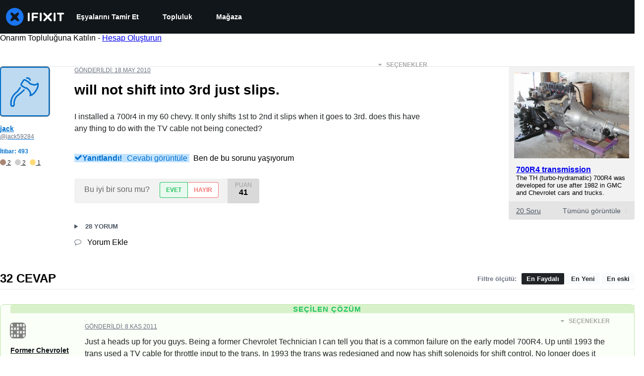

--- FILE ---
content_type: text/html; charset=utf-8
request_url: https://tr.ifixit.com/Answers/View/16806/will+not+shift+into+3rd+just+slips.
body_size: 51888
content:
<!DOCTYPE html>
<!--[if IE 8 ]>   <html class="lt-ie10 lt-ie9 ie8" lang="tr" xmlns:fb="http://ogp.me/ns/fb#"><![endif]-->
<!--[if IE 9 ]>   <html class="lt-ie10 ie9" lang="tr" xmlns:fb="http://ogp.me/ns/fb#"><![endif]-->
<!--[if (gte IE 10)|!(IE)]><!--><html dir="ltr" lang="tr" xmlns:fb="http://ogp.me/ns/fb#"><!--<![endif]-->

   <head>
      
   <link rel="preconnect" href="https://assets.cdn.ifixit.com" crossorigin>
   <link rel="preconnect" href="https://guide-images.cdn.ifixit.com" crossorigin>
   <link rel="preconnect" href="https://cdn.shopify.com" crossorigin>

   <link rel="preload"
      href="https://guide-images.cdn.ifixit.com/igi/xaftAcjx1uut12S5.standard"
      as="image"
      fetchpriority="high"
         >
   <link rel="preload"
      href="https://assets.cdn.ifixit.com/Assets/translations/tr-translations.js?13571"
      as="script"
      fetchpriority="high"
         >
   <link rel="preload"
      href="https://assets.cdn.ifixit.com/Assets/scripts/runtime.js.92d192506cea04e052db.js"
      as="script"
      fetchpriority="high"
         >

      
      <script>
   window.dataLayer = window.dataLayer || [];
   function gtag(){dataLayer.push(arguments);}
   gtag('set', 'isEmployee', false);
   (function() {
      function hasPiwikConsent() {
         try {
            var fromPiwik = null
            document.cookie.split(';').forEach(function(cookie) {
               var parts = cookie.split('=');
               if (parts[0].trim() === 'ppms_privacy_6bf6bc54-82ca-4321-8620-b12d5c9b57b6') {
                  var cookieObject = JSON.parse(decodeURIComponent(parts[1]));
                  if (cookieObject && cookieObject.consents) {
                     fromPiwik = Object.values(cookieObject.consents).every(function(consent) {
                        return consent.status == 1;
                     });
                  }
               }
            });
         } catch (e) {
            console.error("Error parsing piwik cookie", e);
            return null;
         }
         return fromPiwik;
      }
      var needsConsent = false;
      var hasConsent = hasPiwikConsent();
      var cookiesOk = hasConsent !== null ? hasConsent : !needsConsent;
      var consent = cookiesOk ? 'granted' : 'denied';
      console.log("GTAG Consent", consent);
      gtag('consent', 'default', {
         'ad_storage': consent,
         'ad_user_data': consent,
         'ad_personalization': consent,
         'analytics_storage': consent,
      });
      gtag('event', 'consent_default', { consentValue: consent });
   })()
</script>
<!-- Google Tag Manager -->
<script>(function(w,d,s,l,i){w[l]=w[l]||[];w[l].push({'gtm.start':
new Date().getTime(),event:'gtm.js'});var f=d.getElementsByTagName(s)[0],
j=d.createElement(s),dl=l!='dataLayer'?'&l='+l:'';j.async=true;j.src=
'https://www.googletagmanager.com/gtm.js?id='+i+dl;f.parentNode.insertBefore(j,f);
})(window,document,'script','dataLayer','GTM-59NVBFN');</script>
<!-- End Google Tag Manager -->      <!-- ActiveCampaign Tracking Code -->
<script>
   (function(e,t,o,n,p,r,i){e.visitorGlobalObjectAlias=n;e[e.visitorGlobalObjectAlias]=e[e.visitorGlobalObjectAlias]||function(){(e[e.visitorGlobalObjectAlias].q=e[e.visitorGlobalObjectAlias].q||[]).push(arguments)};e[e.visitorGlobalObjectAlias].l=(new Date).getTime();r=t.createElement("script");r.src=o;r.async=true;i=t.getElementsByTagName("script")[0];i.parentNode.insertBefore(r,i)})(window,document,"https://diffuser-cdn.app-us1.com/diffuser/diffuser.js","vgo");
   vgo('setAccount', 1000565048);

   vgo('setTrackByDefault', false);

   function hasPiwikConsent() {
      try {
         var fromPiwik = null;
         document.cookie.split(';').forEach(function(cookie) {
            var parts = cookie.split('=');
            if (parts[0].trim() === 'ppms_privacy_6bf6bc54-82ca-4321-8620-b12d5c9b57b6') {
            var cookieObject = JSON.parse(decodeURIComponent(parts[1]));
            if (cookieObject && cookieObject.consents) {
               fromPiwik = Object.values(cookieObject.consents).every(function(consent) {
                  return consent.status == 1;
               });
            }
            }
         });
         return fromPiwik;
      } catch (e) {
         console.error("Error parsing piwik cookie", e);
         return null;
      }
   }

   // Check if consent is needed based on region
   var needsConsent = false;
   var hasConsent = hasPiwikConsent();
   var cookiesOk = hasConsent !== null ? hasConsent : !needsConsent;

   if (cookiesOk) {
      vgo('process', 'allowTracking');
      vgo('setEmail', '');
   }

    vgo('process');
</script>
<!-- End ActiveCampaign Tracking Code -->
      <title>ÇÖZÜLDÜ: will not shift into 3rd just slips. - 700R4 transmission - iFixit</title>

      <meta http-equiv="Content-Type" content="text/html;charset=utf-8" />
      <meta name="viewport" content="width=device-width, initial-scale=1">
      <meta name="description" content="Just a heads up for you guys. Being a former Chevrolet Technician I can tell you that is a common failure on the early model 700R4. Up until 1993 the trans used a TV cable for throttle input to the trans. In 1993 the trans was redesigned and now has shift solenoids for shift control. No longer... - 700R4 transmission" />
      <meta name="title" content="ÇÖZÜLDÜ: will not shift into 3rd just slips. - 700R4 transmission - iFixit" />
      <meta name="keywords" content="" />

         <meta name="robots" content="noindex, follow, nosnippet, noarchive, noimageindex" />

      
            
                                 <meta property="fb:app_id" content="401112919922369" />
               
                                                                  <meta property="og:type" content="website" />
                                                                     <meta property="og:image" content="https://guide-images.cdn.ifixit.com/igi/xaftAcjx1uut12S5.standard" />
                                                                     <meta property="og:description" content="Just a heads up for you guys. Being a former Chevrolet Technician I can tell you that is a common failure on the early model 700R4. Up until 1993 the trans used a TV cable for throttle input to the trans. In 1993 the trans was redesigned and now has shift solenoids for shift control. No longer... - 700R4 transmission" />
                                                                     <meta property="og:url" content="https://tr.ifixit.com/Answers/View/16806/will+not+shift+into+3rd+just+slips." />
                                                                     <meta property="og:title" content="ÇÖZÜLDÜ: will not shift into 3rd just slips. - 700R4 transmission" />
                                                                     <meta property="og:site_name" content="iFixit" />
                              
            <meta name="verify-v1" content="jw37yaG9O4vmztqkH8xsZEeQtGHqzC3GZXfwk5xUCeM=" />

            
               <meta name="viewport" content="width=device-width, initial-scale=1.0, minimum-scale=1"/>
      
               <link rel="stylesheet" type="text/css" media="print" href="https://assets.cdn.ifixit.com/Assets/Admin/ifixit/Shared-print-4vKZnU54L24ZnG6tuvAwTw.css" />
      
      
            
            
            
      
               <script>
   var deferCss = {
      hidden: true,
      timeout: null,
      unhide: function() {
         if (deferCss.hidden) {
            var hider = document.getElementById('cssHide');
            hider && hider.parentElement.removeChild(hider);

            var criticalCss = document.getElementById('criticalCss');
            criticalCss && criticalCss.parentElement.removeChild(criticalCss);

            deferCss.hidden = false;
         }
      },
      applyAllCss: function() {
         if (!deferCss.hidden) {
            return;
         }
         clearTimeout(deferCss.timeout);
         var links = document.querySelectorAll('.cssReady, .cssPreload');
         var link;
         for (var i = 0; i < links.length; ++i) {
            link = links[i];
                        link.onload = null;
            link.rel = 'stylesheet';
         }
         deferCss.unhide();
      },
      cssLoaded: function(link, success) {
         link.className = success ? "cssReady" : "cssFailed";
         if (!success) {
            console.error(link.href + " failed to load");
         }
         var stillWaiting = document.querySelector('.cssPreload');
         if (!stillWaiting) {
            deferCss.applyCssWhenDomLoaded();
         }
      },
      applyCssWhenDomLoaded: function() {
         // Loading hasn't finished yet
         if (document.readyState === 'loading') {
            document.addEventListener('DOMContentLoaded', function() { deferCss.applyAllCss(); });
         } else {
            // `DOMContentLoaded` has already fired
            deferCss.applyAllCss();
         }
      },
      setTimeout: function(timeout) {
         deferCss.timeout = setTimeout(function() {
            console.warn("Deferred CSS took too long to load. Displaying anyway...");
            deferCss.applyCssWhenDomLoaded();
         }, timeout);
      }
   };
                  deferCss.setTimeout(25000);
         </script>
<script>
   /*! loadCSS. [c]2017 Filament Group, Inc. MIT License */
/* This file is meant as a standalone workflow for
- testing support for link[rel=preload]
- enabling async CSS loading in browsers that do not support rel=preload
- applying rel preload css once loaded, whether supported or not.
*/
(function( w ){
	"use strict";
	// rel=preload support test
	if( !w.loadCSS ){
		w.loadCSS = function(){};
	}
	// define on the loadCSS obj
	var rp = loadCSS.relpreload = {};
	// rel=preload feature support test
	// runs once and returns a function for compat purposes
	rp.support = (function(){
		var ret;
		try {
			ret = w.document.createElement( "link" ).relList.supports( "preload" );
		} catch (e) {
			ret = false;
		}
		return function(){
			return ret;
		};
	})();

	// if preload isn't supported, get an asynchronous load by using a non-matching media attribute
	// then change that media back to its intended value on load
	rp.bindMediaToggle = function( link ){
		// remember existing media attr for ultimate state, or default to 'all'
		var finalMedia = link.media || "all";

		function enableStylesheet(){
			// unbind listeners
			if( link.addEventListener ){
				link.removeEventListener( "load", enableStylesheet );
				link.removeEventListener( "error", enableStylesheet );
			} else if( link.attachEvent ){
				link.detachEvent( "onload", enableStylesheet );
				link.detachEvent( "onerror", enableStylesheet );
			}
			link.setAttribute( "onload", null ); 
			link.media = finalMedia;
		}

		// bind load handlers to enable media
		if( link.addEventListener ){
			link.addEventListener( "load", enableStylesheet );
		} else if( link.attachEvent ){
			link.attachEvent( "onload", enableStylesheet );
		}

		// Set rel and non-applicable media type to start an async request
		// note: timeout allows this to happen async to let rendering continue in IE
		setTimeout(function(){
			link.rel = "stylesheet";
			link.media = "only x";
		});
		// also enable media after 7 seconds,
		// which will catch very old browsers (android 2.x, old firefox) that don't support onload on link
		setTimeout( function() {
			link.onload && link.onload();
			enableStylesheet();
		}, 7000 );
	};

	// loop through link elements in DOM
	rp.poly = function(){
		// double check this to prevent external calls from running
		if( rp.support() ){
			return;
		}
		var links = w.document.getElementsByTagName( "link" );
		for( var i = 0; i < links.length; i++ ){
			var link = links[ i ];
			// qualify links to those with rel=preload and as=style attrs
			if( link.rel === "preload" && link.getAttribute( "as" ) === "style" && !link.getAttribute( "data-loadcss" ) ){
				// prevent rerunning on link
				link.setAttribute( "data-loadcss", true );
				// bind listeners to toggle media back
				rp.bindMediaToggle( link );
			}
		}
	};

	// if unsupported, run the polyfill
	if( !rp.support() ){
		// run once at least
		rp.poly();

		// rerun poly on an interval until onload
		var run = w.setInterval( rp.poly, 500 );
		if( w.addEventListener ){
			w.addEventListener( "load", function(){
				rp.poly();
				w.clearInterval( run );
			} );
		} else if( w.attachEvent ){
			w.attachEvent( "onload", function(){
				rp.poly();
				w.clearInterval( run );
			} );
		}
	}


	// commonjs
	if( typeof exports !== "undefined" ){
		exports.loadCSS = loadCSS;
	}
	else {
		w.loadCSS = loadCSS;
	}
}( typeof global !== "undefined" ? global : this ) );
</script>

      
      
   <noscript>
      
   </noscript>
         <link type="text/css" href="https://assets.cdn.ifixit.com/Assets/Guide/ifixit/guide-all-NPIAn_MrfEuGy9PkRAtm4A.css"
               rel="preload" as="style" onload="deferCss.cssLoaded(this, true)"
         onerror="this.onerror = this.onload = null; deferCss.cssLoaded(this, false);"
         class="cssPreload"
         />
   <link type="text/css" href="https://assets.cdn.ifixit.com/Assets/Admin/ifixit/font-awesome-1EMSA-1xNu6QLgjlbNFTNQ.css"
               rel="preload" as="style" onload="deferCss.cssLoaded(this, true)"
         onerror="this.onerror = this.onload = null; deferCss.cssLoaded(this, false);"
         class="cssPreload"
         />
   <link type="text/css" href="https://assets.cdn.ifixit.com/Assets/Guide/ifixit/module-all-EBwgMqI05crfGYEoIBZm1g.css"
               rel="preload" as="style" onload="deferCss.cssLoaded(this, true)"
         onerror="this.onerror = this.onload = null; deferCss.cssLoaded(this, false);"
         class="cssPreload"
         />
   <link type="text/css" href="https://assets.cdn.ifixit.com/Assets/Guide/ifixit/core-MOKrpbqISKNncJN1jmwygQ.css"
               rel="preload" as="style" onload="deferCss.cssLoaded(this, true)"
         onerror="this.onerror = this.onload = null; deferCss.cssLoaded(this, false);"
         class="cssPreload"
         />
   <link type="text/css" href="https://assets.cdn.ifixit.com/Assets/Admin/ifixit/tailwind-cli-N02v3gtaJYIvIHINDvAjDw.css"
               rel="preload" as="style" onload="deferCss.cssLoaded(this, true)"
         onerror="this.onerror = this.onload = null; deferCss.cssLoaded(this, false);"
         class="cssPreload"
         />
   <link type="text/css" href="https://assets.cdn.ifixit.com/Assets/Admin/ifixit/header_footer_old-CaVLzokzxP2wx2a4Y6aFFA.css"
               rel="preload" as="style" onload="deferCss.cssLoaded(this, true)"
         onerror="this.onerror = this.onload = null; deferCss.cssLoaded(this, false);"
         class="cssPreload"
         />
   <link type="text/css" href="https://assets.cdn.ifixit.com/Assets/Guide/ifixit/prosemirror-all-a7PtRlWO-sy-zy7EZW8yTg.css"
               rel="preload" as="style" onload="deferCss.cssLoaded(this, true)"
         onerror="this.onerror = this.onload = null; deferCss.cssLoaded(this, false);"
         class="cssPreload"
         />
   <link type="text/css" href="https://assets.cdn.ifixit.com/Assets/Admin/ifixit/Shared-i18n_formatting-DU8KwhEfZiWffZmgLzYBgg.css"
               rel="preload" as="style" onload="deferCss.cssLoaded(this, true)"
         onerror="this.onerror = this.onload = null; deferCss.cssLoaded(this, false);"
         class="cssPreload"
         />
   <link type="text/css" href="https://assets.cdn.ifixit.com/Assets/Admin/ifixit/Shared-cart_banner-T0p92NIUBQ0bxnLuVlkXHw.css"
               rel="preload" as="style" onload="deferCss.cssLoaded(this, true)"
         onerror="this.onerror = this.onload = null; deferCss.cssLoaded(this, false);"
         class="cssPreload"
         />
   <link type="text/css" href="https://assets.cdn.ifixit.com/Assets/Guide/ifixit/Answers-view-Asm4euq0ZF6J4Z48YFJkaA.css"
               rel="preload" as="style" onload="deferCss.cssLoaded(this, true)"
         onerror="this.onerror = this.onload = null; deferCss.cssLoaded(this, false);"
         class="cssPreload"
         />
   <link type="text/css" href="https://assets.cdn.ifixit.com/Assets/Guide/ifixit/Answers-common-3Y0wmuz6JULohFyAKqRgJw.css"
               rel="preload" as="style" onload="deferCss.cssLoaded(this, true)"
         onerror="this.onerror = this.onload = null; deferCss.cssLoaded(this, false);"
         class="cssPreload"
         />
   <link type="text/css" href="https://assets.cdn.ifixit.com/Assets/Guide/ifixit/Wiki-wiki-iSRcb6UBqrtZ437CUkj7uA.css"
               rel="preload" as="style" onload="deferCss.cssLoaded(this, true)"
         onerror="this.onerror = this.onload = null; deferCss.cssLoaded(this, false);"
         class="cssPreload"
         />

   <noscript>
         <link type="text/css" href="https://assets.cdn.ifixit.com/Assets/Guide/ifixit/guide-all-NPIAn_MrfEuGy9PkRAtm4A.css"
               rel="stylesheet"
         />
   <link type="text/css" href="https://assets.cdn.ifixit.com/Assets/Admin/ifixit/font-awesome-1EMSA-1xNu6QLgjlbNFTNQ.css"
               rel="stylesheet"
         />
   <link type="text/css" href="https://assets.cdn.ifixit.com/Assets/Guide/ifixit/module-all-EBwgMqI05crfGYEoIBZm1g.css"
               rel="stylesheet"
         />
   <link type="text/css" href="https://assets.cdn.ifixit.com/Assets/Guide/ifixit/core-MOKrpbqISKNncJN1jmwygQ.css"
               rel="stylesheet"
         />
   <link type="text/css" href="https://assets.cdn.ifixit.com/Assets/Admin/ifixit/tailwind-cli-N02v3gtaJYIvIHINDvAjDw.css"
               rel="stylesheet"
         />
   <link type="text/css" href="https://assets.cdn.ifixit.com/Assets/Admin/ifixit/header_footer_old-CaVLzokzxP2wx2a4Y6aFFA.css"
               rel="stylesheet"
         />
   <link type="text/css" href="https://assets.cdn.ifixit.com/Assets/Guide/ifixit/prosemirror-all-a7PtRlWO-sy-zy7EZW8yTg.css"
               rel="stylesheet"
         />
   <link type="text/css" href="https://assets.cdn.ifixit.com/Assets/Admin/ifixit/Shared-i18n_formatting-DU8KwhEfZiWffZmgLzYBgg.css"
               rel="stylesheet"
         />
   <link type="text/css" href="https://assets.cdn.ifixit.com/Assets/Admin/ifixit/Shared-cart_banner-T0p92NIUBQ0bxnLuVlkXHw.css"
               rel="stylesheet"
         />
   <link type="text/css" href="https://assets.cdn.ifixit.com/Assets/Guide/ifixit/Answers-view-Asm4euq0ZF6J4Z48YFJkaA.css"
               rel="stylesheet"
         />
   <link type="text/css" href="https://assets.cdn.ifixit.com/Assets/Guide/ifixit/Answers-common-3Y0wmuz6JULohFyAKqRgJw.css"
               rel="stylesheet"
         />
   <link type="text/css" href="https://assets.cdn.ifixit.com/Assets/Guide/ifixit/Wiki-wiki-iSRcb6UBqrtZ437CUkj7uA.css"
               rel="stylesheet"
         />

   </noscript>

      <script>
   </script>


      

            
               
   
   <!-- Google tag (gtag.js) -->
   <script async src="https://www.googletagmanager.com/gtag/js?id=G-5ZXNWJ73GK"></script>
   <script>
      window.dataLayer = window.dataLayer || [];
      function gtag(){dataLayer.push(arguments);}
      gtag('js', new Date());

            const ga4Params = {};
      const userProperties = {"preferred_store":"ifixit-us","preferred_store_locale":"en-us","preferred_language":"TR","on_mobile_app":"false","customer_type":"regular"};
               gtag('config', 'G-5ZXNWJ73GK', ga4Params);
            gtag('set', 'user_properties', userProperties);
   </script>
   <!-- End Google tag (gtag.js) -->
         
      <script type="text/javascript">
         window.fbq=window.fbq||function(){};
      </script>                     <link rel="apple-touch-icon" sizes="57x57" href="https://assets.cdn.ifixit.com/static/icons/ifixit/apple-touch-icon-57x57.png">
<link rel="apple-touch-icon" sizes="60x60" href="https://assets.cdn.ifixit.com/static/icons/ifixit/apple-touch-icon-60x60.png">
<link rel="apple-touch-icon" sizes="72x72" href="https://assets.cdn.ifixit.com/static/icons/ifixit/apple-touch-icon-72x72.png">
<link rel="apple-touch-icon" sizes="76x76" href="https://assets.cdn.ifixit.com/static/icons/ifixit/apple-touch-icon-76x76.png">
<link rel="apple-touch-icon" sizes="114x114" href="https://assets.cdn.ifixit.com/static/icons/ifixit/apple-touch-icon-114x114.png">
<link rel="apple-touch-icon" sizes="120x120" href="https://assets.cdn.ifixit.com/static/icons/ifixit/apple-touch-icon-120x120.png">
<link rel="apple-touch-icon" sizes="144x144" href="https://assets.cdn.ifixit.com/static/icons/ifixit/apple-touch-icon-144x144.png">
<link rel="apple-touch-icon" sizes="152x152" href="https://assets.cdn.ifixit.com/static/icons/ifixit/apple-touch-icon-152x152.png">
<link rel="apple-touch-icon" sizes="180x180" href="https://assets.cdn.ifixit.com/static/icons/ifixit/apple-touch-icon-180x180.png">
<link rel="icon" type="image/png" href="https://assets.cdn.ifixit.com/static/icons/ifixit/favicon-32x32.png" sizes="32x32">
<link rel="icon" type="image/png" href="https://assets.cdn.ifixit.com/static/icons/ifixit/android-chrome-192x192.png" sizes="192x192">
<link rel="icon" type="image/png" href="https://assets.cdn.ifixit.com/static/icons/ifixit/favicon-96x96.png" sizes="96x96">
<link rel="icon" type="image/png" href="https://assets.cdn.ifixit.com/static/icons/ifixit/favicon-16x16.png" sizes="16x16">
<link rel="manifest" href="https://assets.cdn.ifixit.com/static/icons/ifixit/manifest.json">
<link rel="mask-icon" href="https://assets.cdn.ifixit.com/static/icons/ifixit/safari-pinned-tab.svg" color="#5bbad5">
<meta name="apple-mobile-web-app-title" content="ifixit">
<meta name="application-name" content="ifixit">
<meta name="msapplication-TileColor" content="#ffffff">
<meta name="msapplication-TileImage" content="https://assets.cdn.ifixit.com/static/icons/ifixit/mstile-144x144.png">
<meta name="theme-color" content="#ffffff">
   
      <script defer type="text/javascript" src="https://assets.cdn.ifixit.com/Assets/scripts/runtime.js.92d192506cea04e052db.js"></script>
<script nomodule src="/v3/polyfill.min.js?flags=gated&amp;features=Array.prototype.flat,Array.prototype.flatMap,default,es2022,fetch,IntersectionObserver,Intl.RelativeTimeFormat,Intl.RelativeTimeFormat.~locale.en,NodeList.prototype.forEach,Number.isInteger,Object.entries,Object.fromEntries,Promise.prototype.finally,queueMicrotask,ResizeObserver,String.prototype.matchAll,WeakMap,WeakSet"></script>

   <script defer type="text/javascript" src="https://assets.cdn.ifixit.com/Assets/translations/tr-translations.js?13571"></script>


   <script defer type="text/javascript" src="https://assets.cdn.ifixit.com/Assets/scripts/7038.5c478fafdd961d315422.js"></script>
   <script defer type="text/javascript" src="https://assets.cdn.ifixit.com/Assets/scripts/3614.a52c7aadfeeea61ba487.js"></script>
   <script defer type="text/javascript" src="https://assets.cdn.ifixit.com/Assets/scripts/7525.4eb9285c9033a51a1d5f.js"></script>
   <script defer type="text/javascript" src="https://assets.cdn.ifixit.com/Assets/scripts/6387.5cb59d192967824780a2.js"></script>
   <script defer type="text/javascript" src="https://assets.cdn.ifixit.com/Assets/scripts/9459.5bb5ca01f28c2b3c0328.js"></script>
   <script defer type="text/javascript" src="https://assets.cdn.ifixit.com/Assets/scripts/9089.fcf3f983f753e4238992.js"></script>
   <script defer type="text/javascript" src="https://assets.cdn.ifixit.com/Assets/scripts/5435.530b06e4c19335e805c0.js"></script>
   <script defer type="text/javascript" src="https://assets.cdn.ifixit.com/Assets/scripts/6242.64c73080782ecef16124.js"></script>
   <script defer type="text/javascript" src="https://assets.cdn.ifixit.com/Assets/scripts/9265.21a5156169aee3465e00.js"></script>
   <script defer type="text/javascript" src="https://assets.cdn.ifixit.com/Assets/scripts/7319.f1e5b136bf648fc53330.js"></script>
   <script defer type="text/javascript" src="https://assets.cdn.ifixit.com/Assets/scripts/8668.7cceb0a0126b6fc17884.js"></script>
   <script defer type="text/javascript" src="https://assets.cdn.ifixit.com/Assets/scripts/5055.f166fbab6275ad606501.js"></script>
   <script defer type="text/javascript" src="https://assets.cdn.ifixit.com/Assets/scripts/319.d886b830920eacae6baf.js"></script>
   <script defer type="text/javascript" src="https://assets.cdn.ifixit.com/Assets/scripts/5733.3e1081c396907edb872b.js"></script>
   <script defer type="text/javascript" src="https://assets.cdn.ifixit.com/Assets/scripts/5036.d8e12522f3412529dc18.js"></script>
   <script defer type="text/javascript" src="https://assets.cdn.ifixit.com/Assets/scripts/6332.740810e1b79b68ad8371.js"></script>
   <script defer type="text/javascript" src="https://assets.cdn.ifixit.com/Assets/scripts/8892.fd55382f5ed60545a645.js"></script>
   <script defer type="text/javascript" src="https://assets.cdn.ifixit.com/Assets/scripts/3118.f8b90f50ef1fa7c798f6.js"></script>
   <script defer type="text/javascript" src="https://assets.cdn.ifixit.com/Assets/scripts/4686.8c6dab1b6e2c52cad31a.js"></script>
   <script defer type="text/javascript" src="https://assets.cdn.ifixit.com/Assets/scripts/7287.3c276286c5053694a4bc.js"></script>
   <script defer type="text/javascript" src="https://assets.cdn.ifixit.com/Assets/scripts/3752.a94caee4659ffda88e29.js"></script>
   <script defer type="text/javascript" src="https://assets.cdn.ifixit.com/Assets/scripts/6600.19b416217d8033369613.js"></script>
   <script defer type="text/javascript" src="https://assets.cdn.ifixit.com/Assets/scripts/4275.9a66543784600e38c0b2.js"></script>
   <script defer type="text/javascript" src="https://assets.cdn.ifixit.com/Assets/scripts/9826.870c6bf6147470638d50.js"></script>
   <script defer type="text/javascript" src="https://assets.cdn.ifixit.com/Assets/scripts/5793.974066295139fda2b181.js"></script>
   <script defer type="text/javascript" src="https://assets.cdn.ifixit.com/Assets/scripts/5960.4bc74c15ef7e44b52711.js"></script>
   <script defer type="text/javascript" src="https://assets.cdn.ifixit.com/Assets/scripts/9690.575ffb3c71feaddafc06.js"></script>
   <script defer type="text/javascript" src="https://assets.cdn.ifixit.com/Assets/scripts/5543.ac1f6bee1bf65e7cedb0.js"></script>
   <script defer type="text/javascript" src="https://assets.cdn.ifixit.com/Assets/scripts/5019.bedd7b29088fa65c2ecb.js"></script>
   <script defer type="text/javascript" src="https://assets.cdn.ifixit.com/Assets/scripts/3993.bc721da7bd055051325a.js"></script>
   <script defer type="text/javascript" src="https://assets.cdn.ifixit.com/Assets/scripts/1839.39029ec422608ea196a0.js"></script>
   <script defer type="text/javascript" src="https://assets.cdn.ifixit.com/Assets/scripts/9134.55cb335e2fe221952b3d.js"></script>
   <script defer type="text/javascript" src="https://assets.cdn.ifixit.com/Assets/scripts/3776.8b94b6bbf0c82df3dd2c.js"></script>
   <script defer type="text/javascript" src="https://assets.cdn.ifixit.com/Assets/scripts/2141.115facc48c697f299103.js"></script>
   <script defer type="text/javascript" src="https://assets.cdn.ifixit.com/Assets/scripts/619.1895cac2d9cac47d4cf7.js"></script>
   <script defer type="text/javascript" src="https://assets.cdn.ifixit.com/Assets/scripts/4401.c5ee3e964caf6dc07e85.js"></script>
   <script defer type="text/javascript" src="https://assets.cdn.ifixit.com/Assets/scripts/1093.650e8ed7a669d7ab1bbf.js"></script>
   <script defer type="text/javascript" src="https://assets.cdn.ifixit.com/Assets/scripts/9399.26128ba904425e6b6219.js"></script>
   <script defer type="text/javascript" src="https://assets.cdn.ifixit.com/Assets/scripts/4393.e91859e51a99b3e2657a.js"></script>
   <script defer type="text/javascript" src="https://assets.cdn.ifixit.com/Assets/scripts/1533.d82a41a44372a39c78d9.js"></script>
   <script defer type="text/javascript" src="https://assets.cdn.ifixit.com/Assets/scripts/1468.764dba6ae578272520a3.js"></script>
   <script defer type="text/javascript" src="https://assets.cdn.ifixit.com/Assets/scripts/4534.53c3892fd62453ba93eb.js"></script>
   <script defer type="text/javascript" src="https://assets.cdn.ifixit.com/Assets/scripts/663.4b310e4e22ab42648c59.js"></script>
   <script defer type="text/javascript" src="https://assets.cdn.ifixit.com/Assets/scripts/7352.b0e63404675c6e5d76bd.js"></script>
   <script defer type="text/javascript" src="https://assets.cdn.ifixit.com/Assets/scripts/7877.0f820929642254545579.js"></script>
   <script defer type="text/javascript" src="https://assets.cdn.ifixit.com/Assets/scripts/answers-view-post.js.9caca37850cb3b65babf.js"></script>
   <script defer type="text/javascript" src="https://assets.cdn.ifixit.com/Assets/scripts/ribbon-banner.js.20df24b6dc2b7d30db6e.js"></script>
   <script defer type="text/javascript" src="https://assets.cdn.ifixit.com/Assets/scripts/consent-banner.js.83ec51d99d04039f7a5c.js"></script>
   <script defer type="text/javascript" src="https://assets.cdn.ifixit.com/Assets/scripts/error-capture.js.9b0bcf4e19ff2e0d6e6b.js"></script>
   <script defer type="text/javascript" src="https://assets.cdn.ifixit.com/Assets/scripts/6550.32a0a15cedbaf78860ca.js"></script>
   <script defer type="text/javascript" src="https://assets.cdn.ifixit.com/Assets/scripts/answers-navbar.js.b18bf64b1a1abe9f00f7.js"></script>
   <script defer type="text/javascript" src="https://assets.cdn.ifixit.com/Assets/scripts/question-view-survey-pop-up.js.0bd99ae26f33ebe64a20.js"></script>
   <script defer type="text/javascript" src="https://assets.cdn.ifixit.com/Assets/scripts/product-ad-cards.js.0f2b936f2a31ffef1c75.js"></script>


      
            <style id="criticalCss">
         .skip-to-content {
  .skip-to-content:active,
  .skip-to-content:focus {
    background-color: #000;
    color: #fff;
    font-size: 36px;
    height: auto;
    left: 0;
    margin: 5px;
    overflow: auto;
    padding: 5px;
    text-align: center;
    top: 0;
    width: auto;
    z-index: 999;
  }
}
.formField input,
.formField textarea {
  margin: 0;
}
.fa-2x {
  font-size: 2em;
}
.fa-check:before {
  content: "\f00c";
}
.fa-plus:before {
  content: "\f067";
}
.fa-angle-right:before {
  content: "\f105";
}
.comment p {
  margin: 0;
}
.device-link-row {
  background-color: #e4e4e4;
  border-radius: 0 0 4px 4px;
  color: #4b5563;
  display: block;
  font-size: 14px;
  padding: 11px 15px 10px;
}
@media only screen and (max-width: 575px) {
  .device-link-row {
    background-color: transparent;
    display: inline-block;
    float: left;
    padding: 0;
  }
}
.device-view-all {
  float: right;
}
.device-view-all i {
  color: #d1d5db;
  margin-left: 4px;
  position: relative;
  top: 1px;
}
.comment {
  border-left: 4px solid #f9fafb;
  font-size: 14px;
  margin: 20px 0 0;
  padding-left: 6px;
}
.question-comments details summary {
  list-style-type: "+";
}
.post-accepted {
  padding: 54px 20px 20px;
  position: relative;
}
@media only screen and (max-width: 575px) {
  .post-accepted {
    border-bottom: 1px solid #e5e7eb;
  }
}
.post-accepted {
  background-color: #fafff7 !important;
  border-color: #bce5a5 !important;
}
.post-accepted .post-badge {
  background-color: #d8f1ca;
  color: #22c55e;
}
.post-author-badge-container {
  color: #212426;
  display: table;
  margin-top: 8px;
}
.post-author-badge-container .post-author-badge-content {
  display: table-row;
}
.post-author-badge-container .post-author-badge-content p {
  font-size: 12px;
}
.post-author-badge-container .badge-tier-count {
  display: table-cell;
  padding-right: 8px;
}
.post-author-badge-container .badge-tier-count:last-child {
  padding: 0;
}
.post-author-badge-container .badge-tier-count img {
  display: inline;
  font-size: 12px;
  height: 12px;
  position: relative;
  top: 1px;
  vertical-align: baseline;
  width: 12px;
}
@media only screen and (max-width: 1000px) {
  .post-author-badge-container {
    display: none;
  }
}
.post-text.renderedText blockquote p {
  margin-bottom: 0;
}
.uppercase {
  text-transform: uppercase;
}
.post-answer {
  border: 1px solid #e5e7eb;
  border-radius: 8px;
  margin-bottom: 26px;
  padding: 20px;
}
@media only screen and (max-width: 575px) {
  .post-answer {
    border: 0;
    border-bottom: 1px solid #e5e7eb;
    border-radius: 0;
    padding: 0;
  }
}
.post-actions-container .view-accepted {
  background-color: #c2e3ff;
  border-color: currentcolor;
  color: #0071ce;
}
.post-actions-container .view-accepted strong {
  line-height: 1;
  margin-right: 6px;
}
.comments-title {
  color: #4b5563;
  font-size: 12px;
  font-weight: 400;
  text-transform: uppercase;
}
.comment {
  border-bottom: 1px dashed rgba(0, 0, 0, 0.2);
  margin-bottom: 0;
  padding: 18px 20px 8px 0;
}
.comment:last-of-type {
  border-bottom: none;
  margin-bottom: 20px;
}
.comment .comment-meta a.permalink {
  color: #4b5563;
}
.comments-more {
  color: #4b5563;
  font-size: 13px;
  font-weight: 700;
  margin: 16px 0;
}
.comments-more span {
  padding-left: 4px;
}
.comments-more a,
.comments-more i {
  color: #4b5563;
}
.comments-more i {
  margin-right: 6px;
  position: relative;
  top: 2px;
}
.comments-more a {
  font-size: 11px;
  text-decoration: none;
}
.comment-content,
.comment-icon {
  float: left;
}
.comment-icon {
  text-align: center;
  width: 8%;
}
@media only screen and (max-width: 575px) {
  .comment-icon {
    width: 12%;
  }
}
.comment-icon i {
  color: #e5e7eb;
  font-size: 24px;
}
.comment-content {
  width: 92%;
}
@media only screen and (max-width: 575px) {
  .comment-content {
    width: 88%;
  }
}
.comment-content p {
  font-size: 14px;
}
.comment-content p:not(:has(br)):not(:first-child) {
  margin-top: 1em;
}
.comment-actions {
  float: right;
  font-weight: 400 !important;
  opacity: 0;
}
.comment-meta {
  color: #6b7280;
}
#answerPreviewContainer {
  padding: 24px;
}
#answerPreviewContainer h2.muted {
  border-bottom: 1px solid #f9fafb;
  text-align: center;
}
@media only screen and (min-width: 1001px) and (max-width: 1200px),
  only screen and (min-width: 1201px) {
  #answerPreviewContainer .qaText {
    padding-left: 150px;
  }
}
.preview-container {
  overflow: hidden;
}
.renderedText blockquote {
  border-left: 5px solid #e5e7eb;
  margin: 20px 0;
  padding: 2px 8px 2px 12px;
}
.renderedText blockquote p {
  margin: 0;
}
.skip-to-content {
  .skip-to-content:active,
  .skip-to-content:focus {
    background-color: #000;
    color: #fff;
    font-size: 36px;
    height: auto;
    left: 0;
    margin: 5px;
    overflow: auto;
    padding: 5px;
    text-align: center;
    top: 0;
    width: auto;
    z-index: 999;
  }
}
.skip-to-content {
  .skip-to-content:active,
  .skip-to-content:focus {
    background-color: #000;
    color: #fff;
    font-size: 36px;
    height: auto;
    left: 0;
    margin: 5px;
    overflow: auto;
    padding: 5px;
    text-align: center;
    top: 0;
    width: auto;
    z-index: 999;
  }
}
:where(#main) {
  max-width: 100%;
}
footer > div {
  max-width: var(--main-container-width) !important;
}
:root {
  --main-container-width: 1280px;
  --overflow-x: var(--overflow-x);
}
:where(svg[class*="fa-"], i[class*="fa-"]).fa-xl {
  font-size: 24px;
}
.right {
  float: right !important;
}
.left {
  float: left !important;
}
.hidden,
[hidden] {
  display: none !important;
}
#page {
  flex: 1;
  overflow-x: var(--overflow-x);
  position: relative;
}
#contentFloat {
  padding-bottom: 24px;
}
#contentFloat:not(:has(.component-HomePageHero, .wp-embed, [class^="full-"])) {
  padding-inline: 16px;
}
@media (min-width: 768px) {
  #contentFloat:not(:has(.component-HomePageHero, .wp-embed, [class^="full-"])) {
    padding-inline: 20px;
  }
}
@media (min-width: 1028px) {
  #contentFloat:not(:has(.component-HomePageHero, .wp-embed, [class^="full-"])) {
    padding-inline: 32px;
  }
}
#contentFloat .content-container {
  display: flex;
  gap: 24px;
}
@media only screen and (max-width: 1000px) {
  #contentFloat .content-container {
    flex-wrap: wrap;
    -ms-flex-wrap: wrap;
  }
}
.fullWidth #contentFloat {
  width: 100%;
}
@media only screen and (max-width: 1000px) {
  .responsive #contentFloat {
    width: 100%;
  }
}
#content {
  flex: 1;
  max-width: 100%;
}
.fullWidth #content {
  width: 100%;
}
#background {
  display: flex;
  flex-direction: column;
  min-height: 100vh;
  padding: 0;
}
:where(#main) {
  margin-inline: auto;
  width: var(--main-container-width);
}
@media only screen and (max-width: 1000px) {
  .responsive #content,
  .responsive #main,
  .responsive #mainBody {
    margin: auto !important;
    width: 100%;
  }
}
#mainBody {
  border-radius: 8px;
  border-radius: 0;
  box-shadow: none;
  min-height: 300px;
  padding-top: 0.1px;
  position: relative;
  text-align: left;
  text-align: start;
}
.throbber {
  animation: a 0.8s linear infinite;
  border: 8px solid hsla(0, 0%, 100%, 0.2);
  border-radius: 50px;
  border-top-color: #fff;
  height: 50px;
  margin: 0 auto 20px;
  width: 50px;
}
@keyframes a {
  0% {
    transform: rotate(0deg);
  }
  to {
    transform: rotate(1turn);
  }
}
@media only screen and (max-width: 575px) {
  .hidden-mobile {
    display: none !important;
  }
}
.visible-mobile {
  display: none !important;
}
@media only screen and (max-width: 575px) {
  .visible-mobile {
    display: block !important;
  }
}
.clearer {
  clear: both;
  font-size: 0;
  height: 0;
  line-height: 0;
  margin: 0;
  padding: 0;
}
.filter-options {
  overflow: auto;
  padding: 0;
}
.filter-options .filter-option {
  background-color: #f9fafb;
  border-radius: 2px;
  color: #212426;
  display: inline-block;
  float: left;
  font-size: 13px;
  font-weight: 600;
  margin-right: 4px;
  padding: 4px 10px;
}
@media only screen and (max-width: 575px) {
  .filter-options .filter-option {
    display: block;
    float: none;
  }
}
.filter-options .filter-option:last-child {
  margin-right: 0;
}
.filter-options .filter-option.filter-label {
  background-color: transparent;
  color: #6b7280;
}
.filter-options .filter-option.filter-label.touch-target {
  margin: 0;
}
.filter-options .filter-option.filter-label i {
  float: right;
  font-size: 14px;
}
@media only screen and (max-width: 575px) {
  .filter-options .filter-option.filter-label {
    -ms-flex-pack: justify;
    -ms-align-items: center;
    align-items: center;
    background-color: #fff;
    border: 1px solid #d1d5db;
    border-radius: 4px;
    color: #11161a;
    display: flex;
    font-size: 14px;
    font-weight: 600;
    -ms-justify-content: space-between;
    justify-content: space-between;
    padding: 8px 12px;
    width: 100%;
  }
}
.filter-options .filter-option-active {
  background-color: #212426;
  color: #fff;
}
.filter-options .filter-items {
  display: block;
  float: left;
  overflow: hidden;
  position: relative;
}
@media only screen and (max-width: 575px) {
  .filter-options .filter-items {
    background-color: #fff;
    display: none;
    float: none;
    padding: 0 15px;
    position: absolute;
    right: 0;
    text-align: center;
    width: 100%;
    z-index: 1000;
  }
  .filter-options .filter-option {
    margin: 4px 0;
    padding: 10px;
  }
  .touch-target {
    background-color: #fff;
    border: 1px solid #d1d5db;
    border-radius: 4px;
    color: #212426;
    font-size: 14px;
    font-weight: 600;
    padding: 8px 12px;
    width: 100%;
  }
  .touch-target .fa {
    float: right;
    transform: translateY(3px);
  }
}
@media only screen and (max-width: 1000px) {
  .responsive input[type],
  .responsive textarea {
    font-size: 16px;
  }
}
.formBody {
  background-color: #f9fafb;
  border-radius: 4px;
  overflow: visible;
  padding: 0 8px 8px;
}
.formField {
  margin: 0;
  padding: 16px 0 0;
}
.formField textarea {
  margin: 0;
}
textarea {
  border: 1px solid #c1c1c1;
  border-radius: 4px;
  box-shadow: inset 0 1px 2px #f9fafb;
  color: #212426;
  margin-top: 4px;
  overflow: visible;
  padding: 4px 8px;
}
.modalBox {
  -webkit-overflow-scrolling: touch;
  border: 0;
  border-radius: 0;
  bottom: 0;
  left: 0;
  overflow: auto;
  padding: 30px 15px;
  position: fixed;
  right: 0;
  top: 0;
  z-index: 100000;
}
.modalContentBox {
  height: auto !important;
  margin: 0 auto;
  max-width: 872px;
  overflow: hidden;
  padding: 0;
  position: relative;
  text-align: center;
}
.modalBox > .throbber {
  margin-top: 200px;
}
#pageStats {
  align-items: center;
  background-color: #fff;
  border-bottom: 1px solid #e5e7eb;
  border-top: 1px solid #e5e7eb;
  display: flex;
  font-size: 13px;
  height: auto;
  justify-content: center;
  left: 0;
  margin-bottom: -40px;
  padding: 1px 0 0;
  right: 0;
  width: 100%;
}
@media only screen and (min-width: 576px) and (max-width: 1000px) {
  #pageStats {
    display: block;
  }
}
@media only screen and (max-width: 575px) {
  #pageStats {
    flex-direction: column;
    position: relative;
  }
}
#pageStats .stats-module-title {
  display: flex;
  margin-right: 30px;
}
@media only screen and (max-width: 1000px) {
  #pageStats .stats-module-title {
    display: block;
    margin-right: 0;
    padding: 10px 0;
  }
}
#pageStats .stats-numbers-container {
  display: flex;
}
@media only screen and (max-width: 575px) {
  #pageStats .stats-numbers-container {
    flex-direction: column;
  }
}
#pageStats p {
  border-right: 1px solid #e5e7eb;
  color: #4b5563;
  display: inline-block;
  font-size: 13px;
  margin: 5px auto;
  padding: 5px 30px;
  text-align: center;
}
@media only screen and (max-width: 575px) {
  #pageStats p {
    border-right: none;
    display: block;
  }
}
@media only screen and (min-width: 576px) and (max-width: 1000px) {
  #pageStats p {
    flex-basis: 100%;
  }
}
#pageStats p:last-child {
  border-right: 0;
}
#pageStats span.statValue {
  color: #4b5563;
  font-weight: 700;
  margin: 0 6px;
}
#pageStats .fa-bar-chart-o {
  color: #d1d5db;
  font-size: 14px;
  margin-right: 4px;
  position: relative;
  top: 1px;
}
#notifications {
  background-color: #fdf7e6;
  border-bottom: 2px solid #f9cd46;
  color: #6f5504;
  position: relative;
  width: 100%;
  z-index: 1100;
}
#notifications .close {
  font-size: 16px;
  position: absolute;
  right: 5px;
  top: 25%;
}
:where(input.button, button.button, span.button, a.button, .button[role="button"]) {
  -webkit-appearance: none;
  background-color: #fff;
  border: 1px solid #d1d5db;
  border-radius: 4px;
  color: #212426;
  display: inline-block;
  font-size: 14px;
  font-weight: 600;
  padding: 8px 16px;
  position: relative;
  text-align: center;
}
:where(input.button, button.button, span.button, a.button, .button[role="button"]) {
  text-decoration: none;
}
:where(input.button, button.button, span.button, a.button, .button[role="button"]).button-action {
  background-color: #0071ce;
  border-color: transparent;
  color: #fff;
}
:where(input.button, button.button, span.button, a.button, .button[role="button"]).button-action-solid {
  background-color: #0071ce;
  border-color: #0071ce;
  color: #fff;
}
:where(input.button, button.button, span.button, a.button, .button[role="button"]).button-link {
  background-color: transparent;
  background-image: none;
  border: 0;
  border-radius: 0;
  box-shadow: none;
  padding: 12px 24px;
}
:where(input.button, button.button, span.button, a.button, .button[role="button"])
  .fa {
  font-size: 14px;
  margin-right: 8px;
  opacity: 0.5;
  position: relative;
  top: 1px;
}
.button + .button {
  margin-left: 8px;
}
@font-face {
  font-display: swap;
  font-family: icomoon;
  font-style: normal;
  font-weight: 400;
  src: url(https://assets.cdn.ifixit.com/static/fonts/ifixit/v2.0.2/icomoon.woff?20210215=)
      format("woff"),
    url(https://assets.cdn.ifixit.com/static/fonts/ifixit/v2.0.2/icomoon.ttf?20160111=)
      format("truetype"),
    url(https://assets.cdn.ifixit.com/static/fonts/ifixit/v2.0.2/icomoon.svg?20160111=#icomoon)
      format("svg");
}
[data-icon]:before {
  speak: none;
  content: attr(data-icon);
  font-family: icomoon;
  font-style: normal;
  font-variant: normal;
  font-weight: 400;
  line-height: 1;
  text-transform: none;
}
.fa {
  -webkit-font-smoothing: antialiased;
  -moz-osx-font-smoothing: grayscale;
  display: inline-block;
  font: normal normal normal 14px/1 icomoon;
  font-size: inherit;
  text-rendering: auto;
}
.fa-envelope-o:before {
  content: "\f003";
}
.fa-star:before {
  content: "\f005";
}
.fa-times:before {
  content: "\f00d";
}
.fa-clock-o:before {
  content: "\f017";
}
.fa-chevron-right:before {
  content: "\f054";
}
.fa-arrow-right:before {
  content: "\f061";
}
.fa-arrow-up:before {
  content: "\f062";
}
.fa-arrow-down:before {
  content: "\f063";
}
.fa-eye:before {
  content: "\f06e";
}
.fa-eye-slash:before {
  content: "\f070";
}
.fa-bar-chart-o:before {
  content: "\f080";
}
.fa-link:before {
  content: "\f0c1";
}
.fa-caret-down:before {
  content: "\f0d7";
}
.fa-undo:before {
  content: "\f0e2";
}
.fa-comment-o:before {
  content: "\f0e5";
}
.fa-circle:before {
  content: "\f111";
}
.modalContentBox {
  max-width: 983px;
}
.cancelChoosePostContainer {
  display: flex;
}
.cancelChoosePostLink {
  max-height: 40px;
}
.cancelChoosePostText {
  color: #ef4444;
  margin-left: 24px;
  max-width: 70%;
}
.question-device-container {
  background-color: #f2f2f2;
  border-radius: 4px;
  float: right;
  padding: 0;
  position: relative;
  right: 0;
  top: 0;
  width: 254px;
}
@media only screen and (max-width: 1000px) {
  .question-device-container {
    float: none;
    margin-bottom: 26px;
    overflow: hidden;
    width: 100%;
  }
}
.device-details {
  margin: 10px 15px;
}
@media only screen and (max-width: 1000px) {
  .device-details {
    margin: 12px;
  }
}
@media only screen and (max-width: 575px) {
  .device-details {
    display: block;
    float: none;
    margin: 10px 10px 0;
  }
}
.device-name {
  border: none;
  font-size: 16px;
  margin: 0;
  text-decoration: none;
}
@media only screen and (max-width: 575px) {
  .device-name {
    overflow: hidden;
    text-overflow: ellipsis;
    white-space: nowrap;
  }
}
.device-summary {
  font-size: 13px;
  margin: 0;
}
.device-image-container {
  padding: 11px 11px 0;
}
@media only screen and (max-width: 1000px) {
  .device-image-container {
    float: left;
    padding: 11px;
  }
}
@media only screen and (max-width: 575px) {
  .device-image-container {
    padding: 6px;
  }
}
.device-image {
  width: 100%;
}
@media only screen and (max-width: 575px) {
  .device-image {
    float: left;
    width: 67px;
  }
}
@media only screen and (min-width: 576px) and (max-width: 1000px) {
  .device-image {
    width: 100px;
  }
}
.device-links-wrapper {
  display: flex;
  flex-direction: column;
}
@media only screen and (max-width: 575px) {
  .device-links-wrapper {
    flex-direction: row;
    gap: 16px;
  }
}
:root {
  --background: var(--color-gray-50);
  --foreground: var(--color-gray-950);
  --card: var(--color-white);
  --card-foreground: var(--color-gray-950);
  --popover: var(--color-white);
  --popover-foreground: var(--color-gray-950);
  --primary: var(--color-brand-500);
  --primary-foreground: var(--color-white);
  --secondary: var(--color-gray-200);
  --secondary-foreground: var(--color-gray-950);
  --muted: var(--color-gray-100);
  --muted-foreground: var(--color-gray-500);
  --accent: var(--color-gray-200);
  --accent-foreground: var(--color-gray-950);
  --destructive: var(--color-red-600);
  --destructive-foreground: var(--color-white);
  --border: var(--color-gray-300);
  --input: var(--color-gray-300);
  --ring: var(--color-gray-400);
  --chart-1: var(--color-orange-600);
  --chart-2: var(--color-teal-600);
  --chart-3: var(--color-cyan-900);
  --chart-4: var(--color-amber-400);
  --chart-5: var(--color-amber-500);
  --sidebar: var(--color-gray-50);
  --sidebar-foreground: var(--color-gray-950);
  --sidebar-primary: var(--color-gray-900);
  --sidebar-primary-foreground: var(--color-gray-50);
  --sidebar-accent: var(--color-gray-100);
  --sidebar-accent-foreground: var(--color-gray-900);
  --sidebar-border: var(--color-gray-200);
  --sidebar-ring: var(--color-gray-400);
  --header-bg-color: #fff;
}
#main {
  margin-top: 0;
}
.post-closed {
  padding: 54px 20px 20px;
  position: relative;
}
@media only screen and (max-width: 575px) {
  .post-closed {
    border-bottom: 1px solid #e5e7eb;
  }
}
.post-badge {
  background-color: #d8f1ca;
  border-radius: 5px 5px 0 0;
  font-size: 15px;
  font-weight: 600;
  letter-spacing: 1px;
  margin-bottom: 20px;
  padding-block: 17px;
  text-align: center;
  text-transform: uppercase;
}
@media only screen and (min-width: 576px) {
  .post-badge {
    margin-inline: -20px;
    margin-top: -20px;
    width: calc(100% + 40px);
  }
}
.post-closed {
  border-color: #f9b9b9;
}
.post-closed .post-badge {
  background: #fdecec;
  color: #eb1515;
  font-size: 15px;
  letter-spacing: 0.05em;
  text-transform: none;
}
.post {
  position: relative;
}
.post-content {
  float: left;
  padding-left: 30px;
  width: 88%;
}
@media only screen and (max-width: 1000px) {
  .post-content {
    padding-bottom: 26px;
    padding-left: 0;
    width: 100%;
  }
}
.post-question .post-content {
  position: relative;
}
@media only screen and (min-width: 1001px) and (max-width: 1200px) {
  .post-question .post-content .post-text {
    margin-right: 20px;
  }
}
.post-author-name {
  margin-block: 8px;
}
.post-author-name a {
  color: #11161a;
  font-size: 14px;
  font-weight: 600;
}
.post-author-unique-username {
  color: #6b7280;
  display: block;
  font-size: 12px;
  font-weight: 400;
}
@media only screen and (max-width: 1000px) {
  .post-author,
  .post-avatar {
    float: left;
  }
  .post-author {
    margin-left: 8px;
  }
  .post-author p {
    margin: 0;
  }
}
@media only screen and (min-width: 576px) and (max-width: 1000px) {
  .post-author {
    margin-left: 16px;
  }
}
.post-avatar a {
  -ms-flex-pack: center;
  -ms-align-items: center;
  align-items: center;
  background-color: rgba(0, 0, 0, 0.5);
  border-radius: 6px;
  box-shadow: 0 0 0 1px rgba(0, 0, 0, 0.5);
  display: flex;
  -ms-justify-content: center;
  justify-content: center;
  overflow: hidden;
  width: fit-content;
}
@media only screen and (max-width: 575px) {
  .post-avatar a {
    border-radius: none;
    box-shadow: none;
    height: 36px;
    width: 36px;
  }
}
@media only screen and (min-width: 576px) and (max-width: 1000px) {
  .post-avatar a {
    height: 54px;
  }
}
.post-avatar img {
  max-width: 100px;
}
@media only screen and (max-width: 575px) {
  .post-avatar img {
    max-width: 36px;
  }
}
@media only screen and (min-width: 576px) and (max-width: 1000px) {
  .post-avatar img {
    max-width: 54px;
  }
}
@media only screen and (max-width: 1000px) {
  .question-container .post-details {
    padding-left: 16px;
  }
}
@media only screen and (max-width: 575px) {
  .question-container .post-details {
    padding-left: 0;
  }
}
.post-question .post-content {
  float: left;
  width: 58%;
}
@media only screen and (max-width: 1000px) {
  .post-question .post-content {
    float: none;
    width: 100%;
  }
}
.post-question,
.question-owner {
  padding-block: 20px;
}
.post-question .post-avatar img,
.question-owner .post-avatar img {
  border: 2px solid #0071ce;
  border-radius: 6px;
  box-shadow: 0 0 0 6px #0071ce;
}
@media only screen and (max-width: 575px) {
  .post-question .post-avatar img,
  .question-owner .post-avatar img {
    border-radius: none;
    box-shadow: none;
    width: 36px;
  }
}
@media only screen and (min-width: 576px) and (max-width: 1000px) {
  .post-question .post-avatar img,
  .question-owner .post-avatar img {
    width: 54px;
  }
}
.post-question .post-author-name a,
.question-owner .post-author-name a {
  color: #0071ce;
  font-weight: 700;
}
.post-details {
  float: left;
  position: relative;
  width: 120px;
  z-index: 1;
}
@media only screen and (max-width: 1000px) {
  .post-details {
    *zoom: 1;
    left: 0;
    margin-bottom: 10px;
    margin-right: 0;
    position: relative;
    top: 0;
    width: 100%;
  }
  .post-details:after,
  .post-details:before {
    content: "";
    display: table;
    line-height: 0;
  }
  .post-details:after {
    clear: both;
  }
}
.post-title {
  font-size: 28px;
  font-weight: 600;
  line-height: 1.25em;
  margin: 15px 20px 25px 0;
}
@media only screen and (max-width: 575px) {
  .post-title {
    font-size: 19px;
  }
}
.post-text {
  margin-bottom: 20px;
  overflow: hidden;
}
.post-text.renderedText p {
  font-size: 16px;
  line-height: 24px;
  margin: 0 0 18px;
}
@media only screen and (max-width: 575px) {
  .post-text.renderedText p {
    font-size: 16px;
  }
}
.post-metadata {
  *zoom: 1;
  color: #4b5563;
  font-size: 13px;
  font-weight: 700;
  margin: 0 0 12px;
}
.post-metadata:after,
.post-metadata:before {
  content: "";
  display: table;
  line-height: 0;
}
.post-metadata:after {
  clear: both;
}
@media only screen and (max-width: 575px) {
  .post-metadata {
    margin: 16px 0;
  }
}
.post-time {
  float: left;
  font-size: 12px;
  font-weight: 400;
  margin: 0;
  text-transform: uppercase;
}
.post-time a {
  color: #6b7280;
}
.post-metadata-actions {
  color: #212426;
  float: right;
  margin-top: -12px;
  padding-block: 10px;
  position: relative;
  z-index: 1;
}
.post-metadata-actions > span {
  font-size: 12px;
  opacity: 0.4;
  text-transform: uppercase;
}
.post-metadata-actions .fa {
  margin-right: 6px;
  position: relative;
  top: 1px;
}
.watch-post i {
  color: #68bc45;
}
.post-metadata-actions-dropdown {
  background-color: #fff;
  border-radius: 4px;
  box-shadow: 0 4px 6px rgba(0, 0, 0, 0.4);
  display: none;
  font-size: 14px;
  font-weight: 400;
  list-style-type: none;
  margin-top: 6px;
  padding: 5px 0;
  position: absolute;
  right: 0;
  z-index: 100;
}
.post-metadata-actions-dropdown li {
  font-size: 14px;
  padding: 5px 16px 5px 13px;
  white-space: nowrap;
}
@media only screen and (max-width: 1000px) {
  .post-metadata-actions-dropdown li {
    padding: 10px 16px 10px 13px;
  }
}
.post-metadata-actions-dropdown a {
  color: #212426;
  display: block;
  text-decoration: none;
  width: 100%;
}
.post-metadata-actions-dropdown .fa {
  color: #acacac;
  text-align: center;
  width: 18px;
}
@media only screen and (max-width: 1000px) {
  .post-metadata-actions-dropdown {
    right: 0;
  }
}
.post-actions {
  margin-bottom: 32px;
}
@media only screen and (max-width: 575px) {
  .post-actions .button {
    margin: 0 0 10px;
    width: 100%;
  }
}
.post-answers-header {
  -ms-flex-pack: justify;
  -ms-align-items: center;
  align-items: center;
  border-bottom: 1px solid #e5e7eb;
  display: flex;
  -ms-justify-content: space-between;
  justify-content: space-between;
  margin: 50px 0 30px;
  padding-bottom: 7px;
}
.post-answers-header h2 {
  border: 0;
  font-size: 24px;
  margin: 0;
  text-transform: uppercase;
}
@media only screen and (max-width: 575px) {
  .post-answers-header .filter-options {
    min-width: 110px;
    width: 33%;
  }
  .post-answers-header .filter-options .filter-items {
    width: 100%;
  }
}
.score-container {
  background-color: #e5e5e5;
  background-color: rgba(0, 0, 0, 0.1);
  display: block;
  height: 100%;
  margin-left: 18px;
  padding: 0 15px;
  text-align: center;
}
@media only screen and (max-width: 575px) {
  .score-container {
    background-color: transparent;
    height: auto;
    left: 10px;
    margin-left: 0;
    padding: 0;
    position: absolute;
    top: 15px;
  }
}
.score-title {
  color: #9e9e9e;
  display: block;
  font-size: 12px;
  margin-top: 6px;
  text-transform: uppercase;
}
@media only screen and (max-width: 575px) {
  .score-title {
    color: #737373;
    display: inline;
    font-size: 14px;
    margin-right: 3px;
    margin-top: 0;
    text-transform: none;
  }
}
.post-score {
  display: block;
  font-size: 16px;
  font-weight: 700;
  line-height: 1;
}
@media only screen and (max-width: 575px) {
  .post-score {
    display: inline;
  }
}
.yes-no-container {
  background-color: #f2f2f2;
  background-color: rgba(0, 0, 0, 0.05);
  border-radius: 4px;
  clear: left;
  display: inline-block;
  float: left;
  height: 50px;
  margin-bottom: 23px;
  overflow: hidden;
  position: relative;
}
@media only screen and (max-width: 575px) {
  .yes-no-container {
    height: 50px;
    width: 100%;
  }
}
.yes-no-container > div,
.yes-no-container > p {
  float: left;
}
@media only screen and (max-width: 575px) {
  .yes-no-container > div,
  .yes-no-container > p {
    float: right;
  }
}
.yes-no-container p {
  color: #666;
  font-size: 16px;
  margin: 13px 20px;
}
.post-actions-container {
  *zoom: 1;
}
.post-actions-container:after,
.post-actions-container:before {
  content: "";
  display: table;
  line-height: 0;
}
.post-actions-container:after {
  clear: both;
}
.post-actions-container > .choose-post-button-container {
  margin-bottom: 16px;
}
@media only screen and (max-width: 575px) {
  .add-comment {
    display: block !important;
  }
}
.add-comment i {
  color: #6b7280;
  font-size: 14px;
  margin-right: 8px;
}
button.cancel-comment {
  color: #6b7280;
}
.add-comment-container {
  width: auto;
}
.add-comment-container .formField {
  padding-top: 0;
}
.add-comment-container .formField textarea {
  margin-bottom: 16px;
  min-height: 90px;
  width: 100%;
}
@media only screen and (max-width: 575px) {
  .add-comment-container .formField textarea {
    width: 100%;
  }
}
@media only screen and (min-width: 576px) and (max-width: 1000px) {
  .add-comment-container .formField textarea {
    min-height: 120px;
    width: 100%;
  }
}
.add-comment-container .formField textarea + .button {
  margin: 0;
  padding: 9px 0;
}
.add-comment-container .max-characters {
  float: left;
  font-size: 12px;
  margin: 0 0 5px;
}
.add-comment-container .submit-comment {
  display: block;
}
.comment-input-container {
  max-width: 531px;
}
@media only screen and (min-width: 576px) and (max-width: 1000px) {
  .comment-input-container {
    max-width: 631px;
  }
}
@media only screen and (max-width: 1000px) {
  .post-question .post-badge {
    margin-bottom: 8px;
    position: relative;
  }
}
.formBody {
  background-color: transparent;
  margin: 0 0 36px;
  padding: 0;
}
.formBody textarea {
  border: 1px solid rgba(0, 3, 6, 0.12);
  border-radius: 4px;
  box-shadow: none;
  outline: none;
  padding: 10px 17px;
}
.formField {
  padding: 40px 0 0;
}
.formField textarea {
  font-size: 14px;
  width: 100%;
}
@media only screen and (max-width: 575px) {
  .formField textarea {
    font-size: 16px;
  }
}
.buttons-yes-no {
  min-width: 100px;
  text-align: center;
}
.buttons-yes-no .button-no,
.buttons-yes-no .button-yes {
  border-style: solid;
  border-width: 1px;
  float: left;
  font-size: 12px;
  font-weight: 600;
  margin: 7px 0 8px;
  padding: 8px 12px;
  text-decoration: none;
  text-transform: uppercase;
}
@media only screen and (max-width: 575px) {
  .buttons-yes-no .button-no,
  .buttons-yes-no .button-yes {
    border-width: 0;
    height: 50px;
    margin: 0;
    padding: 0 15px;
    text-align: center;
    width: 50px;
  }
  .buttons-yes-no .button-no i,
  .buttons-yes-no .button-yes i {
    font-size: 14px;
    position: relative;
    top: 18px;
  }
}
.buttons-yes-no .button-yes {
  background-color: #e9f9ef;
  border-color: #22c55e;
  border-radius: 4px 0 0 4px;
  border-right: 0;
  color: #22c55e;
}
@media only screen and (max-width: 575px) {
  .buttons-yes-no .button-yes {
    background-color: #d3f3df;
    border-radius: 0;
  }
}
.buttons-yes-no .button-no {
  background-color: #fff;
  border-color: #f37373 #f37373 #f37373 #22c55e;
  border-radius: 0 4px 4px 0;
  color: #f37373;
}
@media only screen and (max-width: 575px) {
  .buttons-yes-no .button-no {
    background-color: #facfc5;
  }
}
.voted-container {
  display: block;
  height: 50px;
  min-width: 100px;
  white-space: nowrap;
}
.voted-container .voted-undo {
  display: none !important;
}
.voted-action {
  align-items: center;
  font-size: 14px;
  line-height: 50px;
  margin-right: 10px;
  text-align: center;
  white-space: nowrap;
  width: auto;
}
.voted-action .fa {
  position: relative;
  top: 1px;
}
.post-rep-count {
  color: #0071ce;
  font-size: 12px;
  font-weight: 700;
  margin: 0;
}
.renderedText p {
  color: #212426;
  line-height: 1.55em;
}
.renderedText p:not(:last-child) {
  margin-bottom: 24px;
}
hr {
  border: 0;
  border-top: 1px solid #f9fafb;
  margin: 5px 0 15px;
  padding: 0;
}
.skip-to-content {
  height: 1px;
  left: -999px;
  overflow: hidden;
  position: absolute;
  top: auto;
  width: 1px;
  z-index: -999;
  .skip-to-content:active,
  .skip-to-content:focus {
    background-color: #000;
    color: #fff;
    font-size: 36px;
    height: auto;
    left: 0;
    margin: 5px;
    overflow: auto;
    padding: 5px;
    text-align: center;
    top: 0;
    width: auto;
    z-index: 999;
  }
}
* {
  box-sizing: border-box;
}
body,
html {
  font-family: -apple-system, BlinkMacSystemFont, Segoe UI, Noto Sans, Helvetica,
    Arial, sans-serif, Apple Color Emoji, Segoe UI Emoji;
  margin: 0;
  padding: 0;
  position: relative;
  text-rendering: optimizeSpeed;
}

/*! File: Shared/prosemirror.less */

/*! File: Shared/prosemirror.less */
.ProseMirror-menubar-wrapper .ProseMirror {
  background: #fff;
  border: 1px solid #d1d5db;
  border-radius: 4px;
  color: #1f2937;
  line-height: 1.2;
  margin-top: 8px;
  min-height: 120px;
  outline: 0 solid transparent;
  padding: 12px 16px;
}
.ProseMirror-menubar-wrapper .ProseMirror .widget-container {
  display: inline-block;
  left: 20%;
  min-width: fit-content;
  min-width: 350px;
  position: absolute;
  user-select: none;
  width: 60%;
  z-index: 10;
}
.ProseMirror-menubar-wrapper
  .ProseMirror
  .widget-container
  .prosemirror-link-editor {
  background-color: #f9fafb;
  border: 1px solid #a8b4c4;
  border-radius: 2px;
  box-shadow: 0 -5px 15px 10px rgba(0, 3, 6, 0.07);
  margin-top: -115px;
  padding: 10px;
}
.ProseMirror-menubar-wrapper .ProseMirror .widget-container input {
  border: 1px solid #d1d5db;
  border-radius: 4px;
  bottom: 0.75em;
  color: rgba(0, 3, 6, 0.74);
  font-size: 12px;
  left: -133px;
  padding: 5px;
  visibility: hidden;
  width: 100%;
}
.ProseMirror-menubar-wrapper
  .ProseMirror
  .widget-container
  .link-edit-buttongroup {
  -ms-flex-pack: end;
  display: flex;
  flex-direction: row;
  -ms-justify-content: flex-end;
  justify-content: flex-end;
}
.ProseMirror-menubar-wrapper
  .ProseMirror
  .widget-container
  .link-edit-buttongroup
  .link-edit-button {
  margin: 15px 5px 5px;
  white-space: nowrap;
}
.ProseMirror-menubar {
  align-items: center;
  background-color: #f9fafb;
  border: 1px solid #e5e7eb;
  border-top-left-radius: inherit;
  border-top-right-radius: inherit;
  border-radius: 4px;
  box-sizing: border-box;
  display: flex;
  flex-wrap: wrap;
  font-size: 16px;
  left: 0;
  line-height: 0px;
  outline-style: none;
  overflow: visible;
  padding: 6px 8px;
  position: relative;
  right: 0;
  top: 0;
  z-index: 10;
}
.ProseMirror-menubar .ProseMirror-menuseparator {
  border: 1px solid #e5e7eb;
  display: inline-block;
  height: 24px;
  margin: 0 8px;
}
.ProseMirror-menuitem {
  display: inline-block;
  line-height: 0px;
  margin: 0 8px;
}
.ProseMirror-icon {
  cursor: pointer;
  display: inline-block;
  line-height: 0px;
  position: relative;
}
.ProseMirror-icon .tooltiptext {
  background-color: #000;
  border-radius: 4px;
  border-style: none;
  bottom: 120%;
  color: #fff;
  font-family: -apple-system, BlinkMacSystemFont, Segoe UI, Noto Sans, Helvetica,
    Arial, sans-serif, Apple Color Emoji, Segoe UI Emoji;
  font-size: 16px;
  left: -1px;
  opacity: 0;
  padding: 5px 10px;
  pointer-events: none;
  position: absolute;
  text-align: center;
  white-space: nowrap;
}
@media only screen and (max-width: 575px) {
  .ProseMirror-icon .tooltiptext {
    display: none;
  }
}
.ProseMirror-icon .tooltiptext:after {
  border: 6px solid transparent;
  border-top-color: #000;
  content: " ";
  left: 15px;
  margin-left: -6px;
  position: absolute;
  top: 100%;
}
.ProseMirror-icon .flipped-tooltip {
  bottom: -220%;
}
.ProseMirror-icon .flipped-tooltip:after {
  border-color: transparent transparent #000;
  top: -35%;
}
@media only screen and (hover: hover) {
  .ProseMirror-icon:hover .tooltiptext {
    opacity: 1;
    transition: opacity 0.2s ease 0.2s;
  }
}
.ProseMirror-icon svg {
  height: 1em;
}
.ProseMirror-icon span {
  vertical-align: text-top;
}
.ProseMirror-icon-reverse > svg {
  transform: scaleX(-1);
}
.ProseMirror-icon,
.ProseMirror-menu-dropdown {
  color: #6b7280;
}
.menubar-header {
  color: #212426;
  font-size: 26px;
  font-weight: 700;
}
.menubar-subheader {
  color: #4b5563;
  font-size: 20px;
  font-weight: 600;
}
.menubar-code {
  font-family: ui-monospace, SFMono-Regular, SF Mono, Menlo, Consolas, monospace;
}
.tooltiptext {
  color: #6b7280;
  font-size: 16px;
  font-weight: 400;
}
.ProseMirror-menu-disabled {
  color: #d1d5db;
}
.ProseMirror-menu-disabled.ProseMirror-icon {
  cursor: default;
}
.ProseMirror-menu-active {
  background-color: rgba(0, 3, 6, 0.07);
  border-radius: 4px;
}
.prosemirror {
  outline-style: none;
  position: relative;
}
.ProseMirror-textblock-dropdown {
  min-width: 3em;
}
.ProseMirror-menu {
  line-height: 1;
  margin: 0 -4px;
}
.ProseMirror-tooltip .ProseMirror-menu {
  white-space: pre;
  width: fit-content;
}
.ProseMirror-menu-dropdown,
.ProseMirror-menu-dropdown-menu {
  font-size: 90%;
  white-space: nowrap;
}
.ProseMirror-menu-dropdown {
  cursor: pointer;
  display: flex;
  padding-right: 16px;
  position: relative;
}
.ProseMirror-menu-dropdown svg {
  margin-right: 4px;
}
.ProseMirror-menu-dropdown:after {
  border-left: 4px solid transparent;
  border-right: 4px solid transparent;
  border-top: 5px solid;
  content: "";
  position: absolute;
  right: 4px;
  top: 38%;
}
.ProseMirror-menu-dropdown-wrap {
  display: inline-block;
  position: relative;
}
.ProseMirror-menu-dropdown-menu,
.ProseMirror-menu-submenu {
  background: #fff;
  border: 1px solid #aaa;
  color: #666;
  padding: 2px;
  position: absolute;
}
.ProseMirror-menu-dropdown-menu {
  min-width: 6em;
  z-index: 15;
}
.ProseMirror-menu-dropdown-item {
  cursor: pointer;
  padding: 2px 8px 2px 4px;
}
@media only screen and (hover: hover) {
  .ProseMirror-menu-dropdown-item:hover {
    background: #f2f2f2;
  }
}
.ProseMirror-menu-submenu-wrap {
  margin-right: -4px;
  position: relative;
}
.ProseMirror-menu-submenu-label:after {
  border-bottom: 4px solid transparent;
  border-left: 4px solid;
  border-top: 4px solid transparent;
  color: rgba(0, 0, 0, 0.6);
  content: "";
  position: absolute;
  right: 4px;
  top: 46%;
}
.ProseMirror-menu-submenu {
  display: none;
  left: 100%;
  min-width: 4em;
  top: -3px;
}
.ProseMirror-menu-submenu-wrap-active .ProseMirror-menu-submenu,
.ProseMirror-menu-submenu-wrap:hover .ProseMirror-menu-submenu {
  display: block;
}
.ProseMirror {
  word-wrap: break-word;
  font-variant-ligatures: none;
  position: relative;
  white-space: pre-wrap;
}
.ProseMirror ol,
.ProseMirror ul {
  padding-left: 30px;
}
.ProseMirror blockquote {
  border-left: 3px solid #eee;
  margin-left: 0;
  margin-right: 0;
  padding-left: 1em;
}
.ProseMirror-hideselection ::selection {
  background: transparent;
}
.ProseMirror-hideselection ::-moz-selection {
  background: transparent;
}
.ProseMirror-selectednode {
  outline: 2px solid #8cf;
}
li.ProseMirror-selectednode {
  outline: none;
}
li.ProseMirror-selectednode:after {
  border: 2px solid #8cf;
  bottom: -2px;
  content: "";
  left: -32px;
  pointer-events: none;
  position: absolute;
  right: -2px;
  top: -2px;
}
.ProseMirror-example-setup-style hr {
  border: none;
  margin: 1em 0;
  padding: 2px 10px;
}
.ProseMirror-example-setup-style hr:after {
  background-color: silver;
  content: "";
  display: block;
  height: 1px;
  line-height: 2px;
}
.ProseMirror-example-setup-style img {
  cursor: default;
}
.ProseMirror-prompt {
  background: #fff;
  border: 1px solid silver;
  border-radius: 3px;
  box-shadow: -0.5px 2px 5px rgba(0, 0, 0, 0.2);
  padding: 5px 10px 5px 15px;
  position: fixed;
  z-index: 11;
}
.ProseMirror-prompt h5 {
  color: #444;
  font-size: 100%;
  font-weight: 400;
  margin: 0;
}
.ProseMirror-prompt input[type="text"],
.ProseMirror-prompt textarea {
  background: #eee;
  border: none;
  outline: none;
}
.ProseMirror-prompt input[type="text"] {
  padding: 0 4px;
}
.ProseMirror-prompt-close {
  background: transparent;
  border: none;
  color: #666;
  left: 2px;
  padding: 0;
  position: absolute;
  top: 1px;
}
.ProseMirror-prompt-close:after {
  content: "✕";
  font-size: 12px;
}
.ProseMirror-invalid {
  background: #ffc;
  border: 1px solid #cc7;
  border-radius: 4px;
  min-width: 10em;
  padding: 5px 10px;
  position: absolute;
}
.ProseMirror-prompt-buttons {
  display: none;
  margin-top: 5px;
}
      </style>
   </head>

   <body  class="tr responsive fullWidth"                  data-reactroot>

      <!-- https://accessibility.oit.ncsu.edu/it-accessibility-at-nc-state/developers/accessibility-handbook/mouse-and-keyboard-events/skip-to-main-content/ -->

<style>
    .skip-to-content {
    left: -999px;
    position: absolute;
    top: auto;
    width: 1px;
    height: 1px;
    overflow: hidden;
    z-index: -999;

    .skip-to-content:focus,
    .skip-to-content:active {
        color: white;
        background-color: black;
        left: 0;
        top: 0;
        width: auto;
        height: auto;
        overflow: auto;
        padding: 5px;
        margin: 5px;
        text-align: center;
        font-size: 36px;
        z-index: 999;
    }
    }
</style>

<a href="#content" class="skip-to-content ">
    Ana içeriğe geç</a>

                           <div id="notifications" style="display:none;">
   <div class="close"><i class="fa fa-times " ></i></div>
   </div>
               
      <!-- Google Tag Manager (noscript) -->
<noscript><iframe src="https://www.googletagmanager.com/ns.html?id=GTM-59NVBFN"
height="0" width="0" style="display:none;visibility:hidden"></iframe></noscript>
<!-- End Google Tag Manager (noscript) -->               <!-- Piwik Pro Script -->
<script type="text/javascript">
window.piwikSiteId = '6bf6bc54-82ca-4321-8620-b12d5c9b57b6';
(function(window, document, dataLayerName, id) {
window[dataLayerName]=window[dataLayerName]||[],window[dataLayerName].push({start:(new Date).getTime(),event:"stg.start"});var scripts=document.getElementsByTagName('script')[0],tags=document.createElement('script');
function stgCreateCookie(a,b,c){var d="";if(c){var e=new Date;e.setTime(e.getTime()+24*c*60*60*1e3),d="; expires="+e.toUTCString();f="; SameSite=Strict"}document.cookie=a+"="+b+d+f+"; path=/"}
var isStgDebug=(window.location.href.match("stg_debug")||document.cookie.match("stg_debug"))&&!window.location.href.match("stg_disable_debug");stgCreateCookie("stg_debug",isStgDebug?1:"",isStgDebug?14:-1);
var qP=[];dataLayerName!=="dataLayer"&&qP.push("data_layer_name="+dataLayerName),isStgDebug&&qP.push("stg_debug");var qPString=qP.length>0?("?"+qP.join("&")):"";
tags.async=!0,tags.src='https://ifixit.containers.piwik.pro/'+id+".js"+qPString,scripts.parentNode.insertBefore(tags,scripts);
!function(a,n,i){a[n]=a[n]||{};for(var c=0;c<i.length;c++)!function(i){a[n][i]=a[n][i]||{},a[n][i].api=a[n][i].api||function(){var a=[].slice.call(arguments,0);"string"==typeof a[0]&&window[dataLayerName].push({event:n+"."+i+":"+a[0],parameters:[].slice.call(arguments,1)})}}(i[c])}(window,"ppms",["tm","cm"]);
})(window, document, 'pproDataLayer', '6bf6bc54-82ca-4321-8620-b12d5c9b57b6');
var _paq = window._paq = window._paq || [];
_paq.push(['setCustomDimensionValue', 1, 'ifixit-us']);
_paq.push(['setCustomDimensionValue', 2, 'TR']);
_paq.push(['setCustomDimensionValue', 22, 'en-us']);
if('' !== '') {
   const privilege = ''.replace('&amp;', '&');
   _paq.push(['setCustomDimensionValue', 3, privilege]);
}
</script>
<!-- End Piwik Pro Script -->            <link rel='preconnect dns-prefetch' href='https://api.config-security.com/' crossorigin />
<link rel='preconnect dns-prefetch' href='https://conf.config-security.com/' crossorigin />
<script>
/* >> TriplePixel :: start*/
window.TriplePixelData={TripleName:"ifixit-us.myshopify.com",ver:"2.17",plat:"SHOPIFY",isHeadless:true},function(W,H,A,L,E,_,B,N){function O(U,T,P,H,R){void 0===R&&(R=!1),H=new XMLHttpRequest,P?(H.open("POST",U,!0),H.setRequestHeader("Content-Type","text/plain")):H.open("GET",U,!0),H.send(JSON.stringify(P||{})),H.onreadystatechange=function(){4===H.readyState&&200===H.status?(R=H.responseText,U.includes("/first")?eval(R):P||(N[B]=R)):(299<H.status||H.status<200)&&T&&!R&&(R=!0,O(U,T-1,P))}}if(N=window,!N[H+"sn"]){N[H+"sn"]=1,L=function(){return Date.now().toString(36)+"_"+Math.random().toString(36)};try{A.setItem(H,1+(0|A.getItem(H)||0)),(E=JSON.parse(A.getItem(H+"U")||"[]")).push({u:location.href,r:document.referrer,t:Date.now(),id:L()}),A.setItem(H+"U",JSON.stringify(E))}catch(e){}var i,m,p;A.getItem('"!nC`')||(_=A,A=N,A[H]||(E=A[H]=function(t,e,a){return void 0===a&&(a=[]),"State"==t?E.s:(W=L(),(E._q=E._q||[]).push([W,t,e].concat(a)),W)},E.s="Installed",E._q=[],E.ch=W,B="configSecurityConfModel",N[B]=1,O("https://conf.config-security.com/model",5),i=L(),m=A[atob("c2NyZWVu")],_.setItem("di_pmt_wt",i),p={id:i,action:"profile",avatar:_.getItem("auth-security_rand_salt_"),time:m[atob("d2lkdGg=")]+":"+m[atob("aGVpZ2h0")],host:A.TriplePixelData.TripleName,plat:A.TriplePixelData.plat,url:window.location.href.slice(0,500),ref:document.referrer,ver:A.TriplePixelData.ver},O("https://api.config-security.com/event",5,p),O("https://api.config-security.com/first?host=ifixit-us.myshopify.com&plat=SHOPIFY",5)))}}("","TriplePixel",localStorage);
/* << TriplePixel :: end*/
</script>
      
      <div id="background">
      <div class="react-component component-PopupModal"
      data-reactroot
   data-name="PopupModal"
   data-props="[]">
      </div>
      <div class="react-component component-Header"
      data-reactroot
   data-name="Header"
   data-props="{&quot;isOnCart&quot;:false,&quot;links&quot;:[{&quot;title&quot;:&quot;E\u015fyalar\u0131n\u0131 Tamir Et&quot;,&quot;url&quot;:&quot;\/Guide&quot;,&quot;sublinks&quot;:[{&quot;title&quot;:&quot;Onar\u0131m K\u0131lavuzlar\u0131&quot;,&quot;description&quot;:&quot;Ad\u0131m ad\u0131m k\u0131lavuzlar\u0131m\u0131zla hemen hemen her \u015feyi nas\u0131l tamir edece\u011fini \u00f6\u011fren.&quot;,&quot;url&quot;:&quot;\/Guide&quot;},{&quot;title&quot;:&quot;Cevaplar Forumu&quot;,&quot;description&quot;:&quot;\u00c7\u00f6z\u00fcmleri payla\u015f ve bir arkada\u015f\u0131ndan yard\u0131m al.&quot;,&quot;url&quot;:&quot;\/Answers&quot;},{&quot;title&quot;:&quot;Teardown&#039;lar&quot;,&quot;description&quot;:&quot;En yeni cihazlar\u0131n i\u00e7ine g\u00f6z at.&quot;,&quot;url&quot;:&quot;\/Teardown&quot;},{&quot;title&quot;:&quot;FixBot&quot;,&quot;description&quot;:&quot;Dost canl\u0131s\u0131 yapay zeka onar\u0131m asistan\u0131.&quot;,&quot;url&quot;:&quot;https:\/\/www.ifixit.com\/go\/fixbot&quot;}]},{&quot;title&quot;:&quot;Topluluk&quot;,&quot;url&quot;:&quot;\/Community&quot;,&quot;sublinks&quot;:[{&quot;title&quot;:&quot;Kat\u0131l\u0131n&quot;,&quot;description&quot;:&quot;\u0130nsanlara e\u015fyalar\u0131n\u0131 tekrar \u00e7al\u0131\u015ft\u0131rmalar\u0131n\u0131 \u00f6\u011fretmeye yard\u0131m et.&quot;,&quot;url&quot;:&quot;\/Community&quot;},{&quot;title&quot;:&quot;Onar\u0131m Hakk\u0131&quot;,&quot;description&quot;:&quot;Onar\u0131m Hakk\u0131 hareketi ve nas\u0131l savunucu olunaca\u011f\u0131 hakk\u0131nda bilgi edinin.&quot;,&quot;url&quot;:&quot;\/Right-to-Repair&quot;},{&quot;title&quot;:&quot;Onar\u0131labilirlik&quot;,&quot;description&quot;:&quot;Tamir edilebilir \u00fcr\u00fcnlerin neden makul oldu\u011funu \u00f6\u011frenin.&quot;,&quot;url&quot;:&quot;\/repairability&quot;},{&quot;title&quot;:&quot;Uygulama&quot;,&quot;description&quot;:&quot;Cep tamir yard\u0131mc\u0131n\u0131z.&quot;,&quot;url&quot;:&quot;https:\/\/www.ifixit.com\/go\/app&quot;}]},{&quot;title&quot;:&quot;Ma\u011faza&quot;,&quot;url&quot;:&quot;https:\/\/www.ifixit.com\/Store&quot;,&quot;hasStoreDropdown&quot;:true,&quot;sublinks&quot;:[{&quot;title&quot;:&quot;\u00d6ne \u00c7\u0131kar\u0131lan&quot;,&quot;description&quot;:&quot;\u00d6m\u00fcr boyu garantimizle desteklenen kaliteli par\u00e7a ve aletler.&quot;,&quot;url&quot;:&quot;https:\/\/www.ifixit.com\/Store&quot;},{&quot;title&quot;:&quot;Aletler&quot;,&quot;description&quot;:&quot;Hassas aletlerden olu\u015fan geni\u015f \u00fcr\u00fcn yelpazemizden sat\u0131n al\u0131n.&quot;,&quot;url&quot;:&quot;https:\/\/www.ifixit.com\/Tools&quot;},{&quot;title&quot;:&quot;Par\u00e7alar&quot;,&quot;description&quot;:&quot;Kalite garantimiz ile desteklenen par\u00e7alardan al\u0131\u015fveri\u015f yap\u0131n.&quot;,&quot;url&quot;:&quot;https:\/\/www.ifixit.com\/Parts&quot;},{&quot;title&quot;:&quot;iPhone Bataryalar\u0131&quot;,&quot;description&quot;:&quot;Ak\u00fcler test edilmi\u015f ve garantilidir, ayr\u0131ca ihtiyac\u0131n\u0131z olan her \u015feyi i\u00e7eren bir kit.&quot;,&quot;url&quot;:&quot;https:\/\/www.ifixit.com\/Parts\/iPhone\/Batteries&quot;}]}],&quot;stores&quot;:[{&quot;name&quot;:&quot;United States&quot;,&quot;storeCode&quot;:&quot;us&quot;,&quot;localeCode&quot;:&quot;en-us&quot;,&quot;currency&quot;:&quot;USD&quot;,&quot;isDisplayStore&quot;:true},{&quot;name&quot;:&quot;Canada&quot;,&quot;storeCode&quot;:&quot;ca&quot;,&quot;localeCode&quot;:&quot;en-ca&quot;,&quot;currency&quot;:&quot;CAD&quot;,&quot;isDisplayStore&quot;:false},{&quot;name&quot;:&quot;Australia&quot;,&quot;storeCode&quot;:&quot;au&quot;,&quot;localeCode&quot;:&quot;en-au&quot;,&quot;currency&quot;:&quot;AUD&quot;,&quot;isDisplayStore&quot;:false},{&quot;name&quot;:&quot;United Kingdom&quot;,&quot;storeCode&quot;:&quot;uk&quot;,&quot;localeCode&quot;:&quot;en-gb&quot;,&quot;currency&quot;:&quot;GBP&quot;,&quot;isDisplayStore&quot;:false},{&quot;name&quot;:&quot;Europe&quot;,&quot;storeCode&quot;:&quot;eu&quot;,&quot;localeCode&quot;:&quot;en-eu&quot;,&quot;currency&quot;:&quot;EUR&quot;,&quot;isDisplayStore&quot;:false},{&quot;name&quot;:&quot;France&quot;,&quot;storeCode&quot;:&quot;fr&quot;,&quot;localeCode&quot;:&quot;fr-fr&quot;,&quot;currency&quot;:&quot;EUR&quot;,&quot;isDisplayStore&quot;:false},{&quot;name&quot;:&quot;Deutschland&quot;,&quot;storeCode&quot;:&quot;de&quot;,&quot;localeCode&quot;:&quot;de-de&quot;,&quot;currency&quot;:&quot;EUR&quot;,&quot;isDisplayStore&quot;:false},{&quot;name&quot;:&quot;Italia&quot;,&quot;storeCode&quot;:&quot;eu&quot;,&quot;localeCode&quot;:&quot;it-it&quot;,&quot;currency&quot;:&quot;EUR&quot;,&quot;isDisplayStore&quot;:false}],&quot;dropdowns&quot;:{&quot;languageDropdown&quot;:{&quot;languages&quot;:[{&quot;name&quot;:&quot;German&quot;,&quot;autoglottonym&quot;:&quot;Deutsch&quot;,&quot;currency&quot;:&quot;DEM&quot;,&quot;locale&quot;:&quot;de_DE&quot;,&quot;png16&quot;:&quot;https:\/\/upload.wikimedia.org\/wikipedia\/commons\/thumb\/b\/ba\/Flag_of_Germany.svg\/16px-Flag_of_Germany.svg.png&quot;,&quot;png32&quot;:&quot;https:\/\/upload.wikimedia.org\/wikipedia\/commons\/thumb\/b\/ba\/Flag_of_Germany.svg\/32px-Flag_of_Germany.svg.png&quot;,&quot;isoCode&quot;:&quot;DE&quot;,&quot;isSelected&quot;:false},{&quot;name&quot;:&quot;English&quot;,&quot;autoglottonym&quot;:&quot;English&quot;,&quot;currency&quot;:&quot;USD&quot;,&quot;locale&quot;:&quot;en_US&quot;,&quot;png16&quot;:&quot;https:\/\/upload.wikimedia.org\/wikipedia\/commons\/thumb\/a\/a4\/Flag_of_the_United_States.svg\/16px-Flag_of_the_United_States.svg.png&quot;,&quot;png32&quot;:&quot;https:\/\/upload.wikimedia.org\/wikipedia\/commons\/thumb\/a\/a4\/Flag_of_the_United_States.svg\/32px-Flag_of_the_United_States.svg.png&quot;,&quot;isoCode&quot;:&quot;EN&quot;,&quot;isSelected&quot;:false},{&quot;name&quot;:&quot;Spanish&quot;,&quot;autoglottonym&quot;:&quot;Espa\u00f1ol&quot;,&quot;currency&quot;:&quot;MXN&quot;,&quot;locale&quot;:&quot;es_MX&quot;,&quot;png16&quot;:&quot;https:\/\/upload.wikimedia.org\/wikipedia\/commons\/thumb\/f\/fc\/Flag_of_Mexico.svg\/16px-Flag_of_Mexico.svg.png&quot;,&quot;png32&quot;:&quot;https:\/\/upload.wikimedia.org\/wikipedia\/commons\/thumb\/f\/fc\/Flag_of_Mexico.svg\/32px-Flag_of_Mexico.svg.png&quot;,&quot;isoCode&quot;:&quot;ES&quot;,&quot;isSelected&quot;:false},{&quot;name&quot;:&quot;French&quot;,&quot;autoglottonym&quot;:&quot;Fran\u00e7ais&quot;,&quot;currency&quot;:&quot;EUR&quot;,&quot;locale&quot;:&quot;fr_FR&quot;,&quot;png16&quot;:&quot;https:\/\/upload.wikimedia.org\/wikipedia\/commons\/thumb\/c\/c3\/Flag_of_France.svg\/16px-Flag_of_France.svg.png&quot;,&quot;png32&quot;:&quot;https:\/\/upload.wikimedia.org\/wikipedia\/commons\/thumb\/c\/c3\/Flag_of_France.svg\/32px-Flag_of_France.svg.png&quot;,&quot;isoCode&quot;:&quot;FR&quot;,&quot;isSelected&quot;:false},{&quot;name&quot;:&quot;Italian&quot;,&quot;autoglottonym&quot;:&quot;Italiano&quot;,&quot;currency&quot;:&quot;EUR&quot;,&quot;locale&quot;:&quot;it_IT&quot;,&quot;png16&quot;:&quot;https:\/\/upload.wikimedia.org\/wikipedia\/commons\/thumb\/0\/03\/Flag_of_Italy.svg\/16px-Flag_of_Italy.svg.png&quot;,&quot;png32&quot;:&quot;https:\/\/upload.wikimedia.org\/wikipedia\/commons\/thumb\/0\/03\/Flag_of_Italy.svg\/32px-Flag_of_Italy.svg.png&quot;,&quot;isoCode&quot;:&quot;IT&quot;,&quot;isSelected&quot;:false},{&quot;name&quot;:&quot;Dutch&quot;,&quot;autoglottonym&quot;:&quot;Nederlands&quot;,&quot;currency&quot;:&quot;EUR&quot;,&quot;locale&quot;:&quot;nl_NL&quot;,&quot;png16&quot;:&quot;https:\/\/upload.wikimedia.org\/wikipedia\/commons\/thumb\/2\/20\/Flag_of_the_Netherlands.svg\/16px-Flag_of_the_Netherlands.svg.png&quot;,&quot;png32&quot;:&quot;https:\/\/upload.wikimedia.org\/wikipedia\/commons\/thumb\/2\/20\/Flag_of_the_Netherlands.svg\/32px-Flag_of_the_Netherlands.svg.png&quot;,&quot;isoCode&quot;:&quot;NL&quot;,&quot;isSelected&quot;:false},{&quot;name&quot;:&quot;Portuguese&quot;,&quot;autoglottonym&quot;:&quot;Portugu\u00eas&quot;,&quot;currency&quot;:&quot;PP&quot;,&quot;locale&quot;:&quot;pt_BR&quot;,&quot;png16&quot;:&quot;https:\/\/upload.wikimedia.org\/wikipedia\/commons\/thumb\/0\/05\/Flag_of_Brazil.svg\/16px-Flag_of_Brazil.svg.png&quot;,&quot;png32&quot;:&quot;https:\/\/upload.wikimedia.org\/wikipedia\/commons\/thumb\/0\/05\/Flag_of_Brazil.svg\/32px-Flag_of_Brazil.svg.png&quot;,&quot;isoCode&quot;:&quot;PT&quot;,&quot;isSelected&quot;:false},{&quot;name&quot;:&quot;Russian&quot;,&quot;autoglottonym&quot;:&quot;P\u0443\u0441\u0441\u043a\u0438\u0439&quot;,&quot;currency&quot;:&quot;RUR&quot;,&quot;locale&quot;:&quot;ru_RU&quot;,&quot;png16&quot;:&quot;https:\/\/upload.wikimedia.org\/wikipedia\/commons\/thumb\/f\/f3\/Flag_of_Russia.svg\/16px-Flag_of_Russia.svg.png&quot;,&quot;png32&quot;:&quot;https:\/\/upload.wikimedia.org\/wikipedia\/commons\/thumb\/f\/f3\/Flag_of_Russia.svg\/32px-Flag_of_Russia.svg.png&quot;,&quot;isoCode&quot;:&quot;RU&quot;,&quot;isSelected&quot;:false},{&quot;name&quot;:&quot;Turkish&quot;,&quot;autoglottonym&quot;:&quot;T\u00fcrk\u00e7e&quot;,&quot;currency&quot;:&quot;TRY&quot;,&quot;locale&quot;:&quot;tr_TR&quot;,&quot;png16&quot;:&quot;https:\/\/upload.wikimedia.org\/wikipedia\/commons\/thumb\/b\/b4\/Flag_of_Turkey.svg\/16px-Flag_of_Turkey.svg.png&quot;,&quot;png32&quot;:&quot;https:\/\/upload.wikimedia.org\/wikipedia\/commons\/thumb\/b\/b4\/Flag_of_Turkey.svg\/32px-Flag_of_Turkey.svg.png&quot;,&quot;isSelected&quot;:true,&quot;isoCode&quot;:&quot;TR&quot;},{&quot;name&quot;:&quot;Chinese&quot;,&quot;autoglottonym&quot;:&quot;\u4e2d\u6587&quot;,&quot;currency&quot;:&quot;HKD&quot;,&quot;locale&quot;:&quot;zh_CN&quot;,&quot;png16&quot;:&quot;https:\/\/upload.wikimedia.org\/wikipedia\/commons\/thumb\/f\/fa\/Flag_of_the_People%27s_Republic_of_China.svg\/16px-Flag_of_the_People%27s_Republic_of_China.svg.png&quot;,&quot;png32&quot;:&quot;https:\/\/upload.wikimedia.org\/wikipedia\/commons\/thumb\/f\/fa\/Flag_of_the_People%27s_Republic_of_China.svg\/32px-Flag_of_the_People%27s_Republic_of_China.svg.png&quot;,&quot;isoCode&quot;:&quot;ZH&quot;,&quot;isSelected&quot;:false},{&quot;name&quot;:&quot;Japanese&quot;,&quot;autoglottonym&quot;:&quot;\u65e5\u672c\u8a9e&quot;,&quot;currency&quot;:&quot;JPY&quot;,&quot;locale&quot;:&quot;ja_JP&quot;,&quot;png16&quot;:&quot;https:\/\/upload.wikimedia.org\/wikipedia\/commons\/thumb\/9\/9e\/Flag_of_Japan.svg\/16px-Flag_of_Japan.svg.png&quot;,&quot;png32&quot;:&quot;https:\/\/upload.wikimedia.org\/wikipedia\/commons\/thumb\/9\/9e\/Flag_of_Japan.svg\/32px-Flag_of_Japan.svg.png&quot;,&quot;isoCode&quot;:&quot;JP&quot;,&quot;isSelected&quot;:false},{&quot;name&quot;:&quot;Korean&quot;,&quot;autoglottonym&quot;:&quot;\ud55c\uad6d\uc5b4&quot;,&quot;currency&quot;:&quot;KRW&quot;,&quot;locale&quot;:&quot;ko_KR&quot;,&quot;png16&quot;:&quot;https:\/\/upload.wikimedia.org\/wikipedia\/commons\/thumb\/0\/09\/Flag_of_South_Korea.svg\/16px-Flag_of_South_Korea.svg.png&quot;,&quot;png32&quot;:&quot;https:\/\/upload.wikimedia.org\/wikipedia\/commons\/thumb\/0\/09\/Flag_of_South_Korea.svg\/32px-Flag_of_South_Korea.svg.png&quot;,&quot;isoCode&quot;:&quot;KO&quot;,&quot;isSelected&quot;:false}],&quot;translationPreferencesUrl&quot;:&quot;\/api\/2.0\/user\/setLanguagePreferences&quot;},&quot;userInfo&quot;:null,&quot;shopifyStore&quot;:{&quot;country&quot;:&quot;US&quot;,&quot;currencyCode&quot;:&quot;USD&quot;,&quot;language&quot;:&quot;EN&quot;,&quot;storeCode&quot;:&quot;us&quot;,&quot;shopDomain&quot;:&quot;ifixit-us.myshopify.com&quot;,&quot;storefrontAccessToken&quot;:&quot;db3099692534a56ecec7b974a329d302&quot;,&quot;cartUrl&quot;:&quot;https:\/\/www.ifixit.com\/cart&quot;,&quot;storeUrl&quot;:&quot;https:\/\/www.ifixit.com\/Store&quot;},&quot;cartDrawer&quot;:{&quot;locale&quot;:&quot;en-us&quot;},&quot;user&quot;:{&quot;priceTiers&quot;:null}},&quot;hideHeader&quot;:false,&quot;isPro&quot;:false}">
   <style>
   
* {
   -webkit-box-sizing: border-box;
   box-sizing: border-box;
}

html,
body {
   margin: 0;
   padding: 0;
   text-rendering: optimizeSpeed;
   position: relative;
   font-family: -apple-system, BlinkMacSystemFont, 'Segoe UI', 'Noto Sans', Helvetica, Arial, sans-serif, 'Apple Color Emoji', 'Segoe UI Emoji';
}

.header-wrapper {
   display: -webkit-box;
   display: -ms-flexbox;
   display: flex;
   -webkit-box-pack: center;
   -ms-flex-pack: center;
   justify-content: center;
   height: 68px;
   background: #11161A;
}

.header-container {
   display: -webkit-box;
   display: -ms-flexbox;
   display: flex;
   height: 100%;
   width: 1400px;
   padding: 0 12px;
}

.header-left {
   display: -webkit-box;
   display: -ms-flexbox;
   display: flex;
   -webkit-box-align: center;
   -ms-flex-align: center;
   align-items: center;
   -webkit-transition: all 0.25s;
   -o-transition: all 0.25s;
   transition: all 0.25s;
}

.header-space {
   -webkit-box-flex: 1;
   -ms-flex: 1;
   flex: 1;
   -webkit-box-pack: end;
   -ms-flex-pack: end;
   justify-content: flex-end;
}

.logo-container {
   display: -webkit-box;
   display: -ms-flexbox;
   display: flex;
   margin-inline: 16px;
}

.headings-container {
   display: -webkit-box;
   display: -ms-flexbox;
   display: flex;
   -webkit-box-align: stretch;
   -ms-flex-align: stretch;
   align-items: stretch;
   height: 100%;
}

.headings-container a.heading {
   -webkit-box-align: center;
   -ms-flex-align: center;
   align-items: center;
   display: -webkit-box;
   display: -ms-flexbox;
   display: flex;
   padding: 0 24px;
   color: white;
   font-size: 14px;
   font-weight: 600;
   text-decoration: none;
   margin: 0;
}

.menu-icon {
   display: none;
}

@media only screen and (max-width: 374px) {
   .logo-container {
      margin-inline: 12px;
   }
}

@media only screen and (max-width: 999px) {
   .header-container {
      padding-left: 12px;
   }

   .headings-container {
      display: none;
   }

   .menu-icon {
      display: -webkit-box;
      display: -ms-flexbox;
      display: flex;
      -ms-flex-negative: 0;
      flex-shrink: 0;
      padding: 6px;
   }
}

@media only screen and (min-width: 1440px) {
   .header-container {
      padding: 0;
   }
}
</style>
   <div class="header-wrapper">
      <div class="header-container">
         <div class="header-left">
            <div class="menu-icon">
               <span class="svg-container" style="width: 24px; height: 24px; display: inline-flex;"><svg xmlns="http://www.w3.org/2000/svg" width="24" height="24" viewBox="0 0 24 24" fill="none" stroke="#D2DADF" stroke-width="2" stroke-linecap="round" stroke-linejoin="round" class="feather feather-menu"><line x1="4" y1="12" x2="20" y2="12" class="middle"></line><line x1="4" y1="6" x2="20" y2="6" class="top"></line><line x1="4" y1="18" x2="20" y2="18" class="bottom"></line></svg></span>            </div>
            <div class="logo-container">
                                 <span class="svg-container" style="width: 118px; height: 36px; display: inline-flex;"><svg
   width="118"
   height="36"
   viewBox="0 0 118 36"
   fill="none"
   xmlns="http://www.w3.org/2000/svg"
   focusable="false"
   style="display: block"
>
   <path
      fillRule="evenodd"
      clipRule="evenodd"
      d="M108.185 13.1401H104.585C103.636 13.1401 102.858 12.3534 102.858 11.3942C102.858 10.4357 103.636 9.64859 104.585 9.64859H115.53C116.479 9.64859 117.257 10.4357 117.257 11.3942C117.257 12.3534 116.479 13.1401 115.53 13.1401H111.93V25.1143C111.93 26.1717 111.103 27.0077 110.057 27.0077C109.012 27.0077 108.185 26.1717 108.185 25.1143V13.1401Z"
      fill="white"
   />
   <path
      fillRule="evenodd"
      clipRule="evenodd"
      d="M96.2178 11.3942C96.2178 10.3372 97.0448 9.50126 98.0906 9.50126C99.1364 9.50126 99.9634 10.3372 99.9634 11.3942V25.1143C99.9634 26.1717 99.1364 27.0077 98.0906 27.0077C97.0448 27.0077 96.2178 26.1717 96.2178 25.1143V11.3942Z"
      fill="white"
   />
   <path
      fillRule="evenodd"
      clipRule="evenodd"
      d="M86.7676 18.3556L92.1018 12.9633C92.8473 12.2101 92.8473 10.9884 92.1018 10.2348C91.3566 9.48139 90.1478 9.48139 89.4027 10.2348L84.0685 15.6271L78.7343 10.2348C77.989 9.48139 76.7807 9.48139 76.0352 10.2348C75.2897 10.9884 75.2897 12.2099 76.0352 12.9633L81.3694 18.3556L76.0352 23.7477C75.2897 24.5011 75.2897 25.7228 76.0352 26.4764C76.4079 26.8532 76.8962 27.0414 77.3849 27.0414C77.8731 27.0414 78.3618 26.8532 78.7343 26.4764L84.0685 21.0841L89.4025 26.4764C89.7755 26.8532 90.2635 27.0414 90.7522 27.0414C91.2406 27.0414 91.7293 26.8532 92.1018 26.4764C92.8471 25.7228 92.8471 24.5011 92.1018 23.7477L86.7676 18.3556Z"
      fill="white"
   />
   <path
      fillRule="evenodd"
      clipRule="evenodd"
      d="M68.1737 11.3942C68.1737 10.3372 69.0006 9.50126 70.0462 9.50126C71.0923 9.50126 71.9193 10.3372 71.9193 11.3942V25.1143C71.9193 26.1717 71.0923 27.0077 70.0462 27.0077C69.0006 27.0077 68.1737 26.1717 68.1737 25.1143V11.3942Z"
      fill="white"
   />
   <path
      fillRule="evenodd"
      clipRule="evenodd"
      d="M52.0474 11.542C52.0474 10.4846 52.8746 9.64859 53.9206 9.64859H63.4551C64.4038 9.64859 65.1577 10.4109 65.1577 11.3697C65.1577 12.3287 64.4038 13.091 63.4551 13.091H55.7934V16.7544H62.3607C63.3091 16.7544 64.0628 17.5167 64.0628 18.4755C64.0628 19.4347 63.3091 20.1966 62.3607 20.1966H55.7934V25.1143C55.7934 26.1717 54.9662 27.0077 53.9206 27.0077C52.8746 27.0077 52.0474 26.1717 52.0474 25.1143V11.542Z"
      fill="white"
   />
   <path
      fillRule="evenodd"
      clipRule="evenodd"
      d="M44.0456 11.3942C44.0456 10.3372 44.8726 9.50126 45.9182 9.50126C46.9642 9.50126 47.791 10.3372 47.791 11.3942V25.1143C47.791 26.1717 46.9642 27.0077 45.9182 27.0077C44.8726 27.0077 44.0456 26.1717 44.0456 25.1143V11.3942Z"
      fill="white"
   />
   <path
      fillRule="evenodd"
      clipRule="evenodd"
      d="M22.7682 18.7576L26.2886 23.4561C26.5805 23.8461 26.5971 24.4944 26.3252 24.8986L26.1472 25.1625C25.8763 25.5659 25.3313 26.1268 24.9369 26.4092L24.5136 26.7101C24.1199 26.9919 23.4821 26.9816 23.0977 26.6865L18.4482 23.1233C18.0638 22.8282 17.4338 22.8282 17.0491 23.1233L12.3999 26.6865C12.015 26.9816 11.3739 26.9961 10.9773 26.7202L10.67 26.507C10.2731 26.2295 9.72042 25.6753 9.44417 25.2755L9.17896 24.8911C8.90271 24.4919 8.91463 23.8461 9.20524 23.4561L12.7305 18.7554C13.0211 18.3652 13.0211 17.7294 12.7305 17.3397L9.20524 12.6376C8.91463 12.2476 8.90359 11.6041 9.18205 11.2052L9.48171 10.7772C9.75906 10.3783 10.314 9.8274 10.7132 9.55372L10.9749 9.3738C11.3739 9.09878 12.015 9.11686 12.3999 9.41063L17.0491 12.974C17.4338 13.2689 18.0638 13.2689 18.4482 12.974L23.0977 9.41063C23.4821 9.11686 24.1364 9.07757 24.5533 9.3258L25.0396 9.61622C25.4563 9.86423 25.988 10.4172 26.2223 10.8442L26.3937 11.1569C26.6269 11.5829 26.5805 12.251 26.2886 12.641L22.7682 17.3419C22.4763 17.7317 22.4763 18.3688 22.7682 18.7576ZM17.8061 -2.79848e-09C7.97194 -2.79848e-09 -1.14211e-09 8.05854 -1.14211e-09 17.9989C-1.14211e-09 27.9404 7.97194 36 17.8061 36C27.6404 36 35.6124 27.9404 35.6124 17.9989C35.6124 8.05854 27.6404 -2.79848e-09 17.8061 -2.79848e-09Z"
      fill="#1975F1"
   />
</svg></span>                           </div>
         </div>
         <div class="headings-container">
            <a href="/Guide" class="heading">Eşyalarını Tamir Et</a>
            <a href="/Community" class="heading">Topluluk</a>
            <a href="/Store" class="heading">Mağaza</a>
         </div>
         <div class="header-space"></div>
      </div>
   </div>
   </div>
      <div class="react-component component-ConsentBanner"
      data-reactroot
   data-name="ConsentBanner"
   data-props="{&quot;isTest&quot;:false,&quot;flagEnabled&quot;:false,&quot;privacyPolicyUrl&quot;:&quot;https:\/\/tr.ifixit.com\/Info\/Privacy&quot;,&quot;needsConsent&quot;:false,&quot;piwikSiteId&quot;:&quot;6bf6bc54-82ca-4321-8620-b12d5c9b57b6&quot;,&quot;shopifyConfig&quot;:{&quot;checkout&quot;:&quot;store.ifixit.com&quot;,&quot;storefront&quot;:&quot;ifixit.com&quot;,&quot;accessToken&quot;:&quot;db3099692534a56ecec7b974a329d302&quot;}}">
      </div>
            <div class="react-component component-RibbonBanner"
      data-reactroot
   data-name="RibbonBanner"
   data-props="{&quot;page&quot;:&quot;Answers&quot;,&quot;ribbon&quot;:{&quot;title&quot;:&quot;Join Banner Fallback&quot;,&quot;displayText&quot;:&quot;Onar\u0131m Toplulu\u011funa Kat\u0131l\u0131n - &lt;a href=\&quot;\/Join\&quot;&gt;Hesap Olu\u015fturun&lt;\/a&gt;&quot;}}">
   <section class="p-4 bg-brand-500 flex items-center justify-center text-center text-white text-[16px] piwikTrackContent">
   <div class="hide-until-css-loaded prerendered prose leading-[1.25] [&_p]:m-0 [&_strong]:text-inherit [&_a]:text-inherit [&_a]:underline [&_a]:whitespace-nowrap" data-content-name="Ribbon Banner" data-content-piece="Ad: Join Banner Fallback">
      Onarım Topluluğuna Katılın - <a href="/Join">Hesap Oluşturun</a>   </div>
</section>
   </div>
      
   <div id="page" class=" ">
                  <div class="react-component component-AnswersNavComponent"
      data-reactroot
   data-name="AnswersNavComponent"
   data-props="{&quot;breadCrumbs&quot;:[{&quot;name&quot;:&quot;T\u00fcm Yan\u0131tlar&quot;,&quot;url&quot;:&quot;https:\/\/tr.ifixit.com\/Answers&quot;},{&quot;name&quot;:&quot;Otomobil ve Kamyon Onar\u0131m\u0131&quot;,&quot;url&quot;:&quot;https:\/\/tr.ifixit.com\/Answers\/Device\/Car_and_Truck&quot;},{&quot;name&quot;:&quot;Auto Part&quot;,&quot;url&quot;:&quot;https:\/\/tr.ifixit.com\/Answers\/Device\/Auto_Part&quot;},{&quot;name&quot;:&quot;700R4 transmission&quot;,&quot;url&quot;:&quot;https:\/\/tr.ifixit.com\/Answers\/Device\/700R4_transmission&quot;}],&quot;navTabs&quot;:[{&quot;name&quot;:&quot;Par\u00e7alar&quot;},{&quot;name&quot;:&quot;K\u0131lavuzlar&quot;,&quot;url&quot;:&quot;https:\/\/tr.ifixit.com\/Device\/700R4_transmission#Section_Guides&quot;},{&quot;name&quot;:&quot;Cevaplar&quot;,&quot;url&quot;:&quot;https:\/\/tr.ifixit.com\/Answers\/Device\/700R4_transmission&quot;,&quot;isCurrentPage&quot;:true}]}">
      <style>
      .placeholder-guide-nav {
         height: 49px;
         border-bottom: 1px solid;
         border-color: #e5e7eb;
         width: 100%;
      }
      .placeholder-breadcrumbs-mobile {
         height: 40px;
      }
      @media (min-width: 576px) {
         .placeholder-breadcrumbs-mobile {
            display: none;
         }
      }
   </style>   <div class="placeholder-guide-nav"></div>
   <div class="placeholder-breadcrumbs-mobile"></div>   </div>
      
      
      <div id="main" >

         
         
         <div id="mainBody"
                     >
            <!-- MAIN BODY -->
            
                        
                        
            <div class="statuses">
</div>

            
                        
                        <div id="contentFloat">
               
               <div class="content-container">
                                                      
                  <div id="content">
                                             
                                                   <div itemscope itemtype="http://schema.org/QAPage">
   <div itemscope itemtype="http://schema.org/Question" itemprop="mainEntity">
      <span class="hidden" id="questionidSpan">16806</span>
      <div class="js-question-container question-container">
         
<a name="answer16806"></a>
<div id="answer16806" class="post js-post
             js-post-question post-question    question-owner                      "
   data-context="post"
   data-postid="16806"
   data-userid="235649"
   >
         <meta itemprop="answerCount" content="32">
   
   <meta itemprop="commentCount" content="28">
   
         <div class="question-device-container"
 itemprop="about" itemscope itemtype="http://schema.org/Thing">
                        <div class="device-image-container">
          <a href="/Device/700R4_transmission"><img src="https://guide-images.cdn.ifixit.com/igi/xaftAcjx1uut12S5.standard" class="device-image hasMenu" itemprop="image"></a>
         </div>
      
      <div class="device-details">
         <h2 class="device-name" itemprop="name">
            <a href="/Device/700R4_transmission" itemprop="url">700R4 transmission</a>
         </h2>
                     <p class="device-summary hidden-mobile">The TH (turbo-hydramatic) 700R4 was developed for use after 1982 in GMC and Chevrolet cars and trucks.</p>
               </div>
      <div class="clearer hidden-mobile"></div>
      <div class="device-links-wrapper">
                     <a href="/Answers/Device/700R4_transmission" class="device-link-row">
               <span class="device-numbers">
                                    20 Soru               </span>
               <span class="device-view-all hidden-mobile">
                  Tümünü görüntüle <i class="fa fa-angle-right " ></i>               </span>
            </a>
         
         
               </div>
   </div>
   
   
   <div class="post-details">
            <div class="post-avatar">
         <a href="/User/235649/jack">
                           <img src="https://assets.cdn.ifixit.com/static/images/avatars/User/ifixit/avatar-2.standard">
                        </a>
      </div>
      <div class="post-author" itemprop="author" itemscope itemtype="http://schema.org/Person">
         <p class="post-author-name"><a href="/User/235649/jack" class="post-author-username-container"
 itemprop="url">
   <span class="post-author-username"
    itemprop="name">jack</span>
            <span class="post-author-unique-username">@jack59284</span>
   </a>
</p>
         <p class="post-rep-count">İtibar: 493</p>
                                                         <a href="/User/Graph/235649/jack" class="post-author-badge-container">
                     <div class="post-author-badge-content">
                                                                                                               <p class="badge-tier-count" title="2 Bronz rozeti">
                                 <img src="https://assets.cdn.ifixit.com/static/images/badges/bronze-badge.svg">
                                 2                              </p>
                                                                                                                                          <p class="badge-tier-count" title="2 Gümüş rozeti">
                                 <img src="https://assets.cdn.ifixit.com/static/images/badges/silver-badge.svg">
                                 2                              </p>
                                                                                                                                          <p class="badge-tier-count" title="1 Altın rozeti">
                                 <img src="https://assets.cdn.ifixit.com/static/images/badges/gold-badge.svg">
                                 1                              </p>
                                                                        </div>
                  </a>
                           </div>
         </div>
   <div class="post-content">
      <div class="post-metadata">
         <p class="post-time">
            <a href="/Answers/View/16806/will+not+shift+into+3rd+just+slips." itemprop="url">
               Gönderildi: <time itemprop="dateCreated"  title="Tue, 18 May 2010 13:11:35 -0700" datetime="2010-05-18T13:11:35-07:00">18 May 2010</time>            </a>
         </p>
                     <div class="post-metadata-actions"><span><i class="fa fa-caret-down " ></i> Seçenekler</span>
               <ul class="post-metadata-actions-dropdown">
                  <li class="post-action post-action-permalink"><a href="/Answers/View/16806/will+not+shift+into+3rd+just+slips."><i class="fa fa-link " ></i> Kalıcı bağlantı</a></li>
                  <li class="post-action post-action-history"><a href="/Answers/History/16806" rel="ugc"><i class="fa fa-clock-o " ></i> Geçmiş</a></li>

                                                                                                                                                      <li class="post-action js-watch-post js-not-watching" data-isWatching="false" ><i class="fa fa-eye " ></i> Abone ol</li>
                     <li class="post-action js-watch-post js-watching" data-isWatching="true" style="display: none"><i class="fa fa-eye-slash " ></i> Aboneliği iptal et</li>
                                                   </ul>
            </div>
               </div>
               <h1 class="post-title" itemprop="name">will not shift into 3rd just slips.</h1>
            <div class="post-text renderedText" itemprop="text">
                  
                  <p>I installed a 700r4 in my 60 chevy. It only shifts 1st to 2nd it slips when it goes to 3rd. does this have any thing to do with the TV cable not being conected?</p>      </div>

      
               <div class="post-actions-container">
                     <div class="post-actions">
                                 <a class="button button-action view-accepted js-view-accepted">
                     <strong><i class="fa fa-check " ></i>Yanıtlandı!</strong>
                     Cevabı görüntüle                  </a>
               
                                 <a class="button js-watch-post js-not-watching"
                                          data-isWatching="false">
                                             Ben de bu sorunu yaşıyorum                                       </a>
                  <a class="button watch-post js-watch-post js-watching"
                     style="display: none"                     data-isWatching="true"><i class="fa fa-envelope-o " ></i>                                             Yeni yanıtlara abone olundu                  </a>
                           </div>

            <div class="question-actions yes-no-container js-vote-container "
 data-currentVote="none">
                              <p class="hidden-mobile">Bu iyi bir soru mu?</p>
                     <div class="buttons-yes-no js-yes-no-buttons"
         >
         <a class="button-yes js-vote-yes js-button-vote" data-voteDirection="up"><span class="hidden-mobile">Evet</span><span class="visible-mobile"><i class="fa fa-arrow-up " ></i></span></a>
         <a class="button-no js-vote-no js-button-vote" data-voteDirection="down"><span class="hidden-mobile">Hayır</span><span class="visible-mobile"><i class="fa fa-arrow-down " ></i></span></a>
      </div>
      <div class="voted-container js-buttons-voted" style="display: none">
                     <span class="voted-action js-button-voted"><i class="fa fa-circle " ></i> Oy verildi</span>
                  <span class="voted-action voted-undo js-button-vote js-voted-undo" data-voteDirection="undo"><i class="fa fa-undo " ></i> Geri al</span>
      </div>
   
   <div class="score-container ">
      <span class="score-title">Puan</span>
            <span class="post-score js-post-score" itemprop="upvoteCount">41</span>
   </div>
</div>
               <div class="choose-post-button-container">
            <a class="button button-action choosePostLink hidden" data-postid="16806"></a>

            <div class="cancelChoosePostContainer hidden" id="cancelChoosePostContainer16806">
         <a class="cancelChoosePostLink button button-action">İptal</a>
         <div class="cancelChoosePostText">Bu yoruma uygun yeri bulmak için bu konuyu kaydırın. Ardından, taşımak için &quot;Bu yazıya yorum ekle&quot;ye tıklayın.</div>
      </div>

   </div>
                  </div>
               <div class="comments js-comments question-comments">
            <details id='question-details' >
            <summary class="comments-more uppercase">
               <span>
                  28 Yorum               </span>
            </summary>
                  <div id="comment-19280"
    itemprop="comment" itemscope itemtype="http://schema.org/Comment"
    class="js-comment comment" data-commentid="19280">
      <div class="comment-icon">
                  <i class="fa fa-comment-o fa-2x" ></i>      </div>
      <div class="comment-content">
         <div class="comment-text js-comment-text" itemprop="text"><p>Jack, mine has that problem too, slips after 2nd.  I am about to put another 700R4 in there and I can report back after the install.  - Frank</p></div>

         
         
         <p class="comment-meta">
                        <span itemprop="author" itemscope itemtype="http://schema.org/Person">
               <a href="/User/28668/040304" itemprop="url" class="strong"><span itemprop="name">040304</span></a>            </span> tarafından <a href="/Answers/View/16806/will+not+shift+into+3rd+just+slips.?permalink=comment-19280#comment-19280" class="permalink" itemprop="url" rel="nofollow"><time itemprop="dateCreated"  title="Tue, 18 May 2010 13:41:20 -0700" datetime="2010-05-18T13:41:20-07:00">18 May 2010</time></a>
            <span class="comment-actions">
                        
                        
                                                   
                                    </span>
         </p>

               </div>
      <div class="clearer"></div>
   </div>
      <div id="comment-157973"
    itemprop="comment" itemscope itemtype="http://schema.org/Comment"
    class="js-comment comment" data-commentid="157973">
      <div class="comment-icon">
                  <i class="fa fa-comment-o fa-2x" ></i>      </div>
      <div class="comment-content">
         <div class="comment-text js-comment-text" itemprop="text"><p>My 1982 Vette is now having the same issue. I changed the fluid and filter, drove about 30 miles and now it will not shift into 3rd. She only has 40K miles on her. Is this common after a fluid/filter change for this tranny?</p></div>

         
         
         <p class="comment-meta">
                        <span itemprop="author" itemscope itemtype="http://schema.org/Person">
               <a href="/User/1199779/Ray" itemprop="url" class="strong"><span itemprop="name">Ray</span></a>            </span> tarafından <a href="/Answers/View/16806/will+not+shift+into+3rd+just+slips.?permalink=comment-157973#comment-157973" class="permalink" itemprop="url" rel="nofollow"><time itemprop="dateCreated"  title="Sat, 16 May 2015 13:45:41 -0700" datetime="2015-05-16T13:45:41-07:00">16 May 2015</time></a>
            <span class="comment-actions">
                        
                        
                                                   
                                    </span>
         </p>

               </div>
      <div class="clearer"></div>
   </div>
      <div id="comment-183731"
    itemprop="comment" itemscope itemtype="http://schema.org/Comment"
    class="js-comment comment" data-commentid="183731">
      <div class="comment-icon">
                  <i class="fa fa-comment-o fa-2x" ></i>      </div>
      <div class="comment-content">
         <div class="comment-text js-comment-text" itemprop="text"><p>my 83 chevy doing the say thing but stays in 1st</p></div>

         
         
         <p class="comment-meta">
                        <span itemprop="author" itemscope itemtype="http://schema.org/Person">
               <a href="/User/1383855/southernman198" itemprop="url" class="strong"><span itemprop="name">southernman198</span></a>            </span> tarafından <a href="/Answers/View/16806/will+not+shift+into+3rd+just+slips.?permalink=comment-183731#comment-183731" class="permalink" itemprop="url" rel="nofollow"><time itemprop="dateCreated"  title="Fri, 30 Oct 2015 05:09:55 -0700" datetime="2015-10-30T05:09:55-07:00">30 Eki 2015</time></a>
            <span class="comment-actions">
                        
                        
                                                   
                                    </span>
         </p>

               </div>
      <div class="clearer"></div>
   </div>
      <div id="comment-184654"
    itemprop="comment" itemscope itemtype="http://schema.org/Comment"
    class="js-comment comment" data-commentid="184654">
      <div class="comment-icon">
                  <i class="fa fa-comment-o fa-2x" ></i>      </div>
      <div class="comment-content">
         <div class="comment-text js-comment-text" itemprop="text"><p>my 84 trans am is doing the same thing and i cant figure out why</p></div>

         
         
         <p class="comment-meta">
                        <span itemprop="author" itemscope itemtype="http://schema.org/Person">
               <a href="/User/1390813/jason+robbins" itemprop="url" class="strong"><span itemprop="name">jason robbins</span></a>            </span> tarafından <a href="/Answers/View/16806/will+not+shift+into+3rd+just+slips.?permalink=comment-184654#comment-184654" class="permalink" itemprop="url" rel="nofollow"><time itemprop="dateCreated"  title="Thu, 05 Nov 2015 06:37:21 -0700" datetime="2015-11-05T06:37:21-07:00">5 Kas 2015</time></a>
            <span class="comment-actions">
                        
                        
                                                   
                                    </span>
         </p>

               </div>
      <div class="clearer"></div>
   </div>
      <div id="comment-207222"
    itemprop="comment" itemscope itemtype="http://schema.org/Comment"
    class="js-comment comment" data-commentid="207222">
      <div class="comment-icon">
                  <i class="fa fa-comment-o fa-2x" ></i>      </div>
      <div class="comment-content">
         <div class="comment-text js-comment-text" itemprop="text"><p>My 86 gmc sierra doesnt shift until 3500 rpm cant even manually shift it am i doing something wrong</p></div>

         
         
         <p class="comment-meta">
                        <span itemprop="author" itemscope itemtype="http://schema.org/Person">
               <a href="/User/1520652/dalton+schonneker" itemprop="url" class="strong"><span itemprop="name">dalton schonneker</span></a>            </span> tarafından <a href="/Answers/View/16806/will+not+shift+into+3rd+just+slips.?permalink=comment-207222#comment-207222" class="permalink" itemprop="url" rel="nofollow"><time itemprop="dateCreated"  title="Wed, 02 Mar 2016 11:13:10 -0700" datetime="2016-03-02T11:13:10-07:00">2 Mar 2016</time></a>
            <span class="comment-actions">
                        
                        
                                                   
                                    </span>
         </p>

               </div>
      <div class="clearer"></div>
   </div>
                                                                     
    <p class="comments-more js-comments-more uppercase"
       id="comments-more-16806"
       data-postid="16806">
      <a><i class="fa fa-plus " ></i>23 tane daha yorum göster</a>
    </p>
         </details>
         </div>

               <div class="add-comment-container js-add-comment-container">
   <a id="addComment" class="button add-comment js-add-comment">
      <i class="fa fa-comment-o " ></i>      Yorum Ekle   </a>

      <form action="/Answers/View/16806/will+not+shift+into+3rd+just+slips." method="post" class="js-comment-form" style="display: none">
      <input type="hidden" name="postid" value="16806" />
      <div class="comment-input-container formBody">
         <div class="formField">
            <div class="max-characters js-current-characters" data-minimum="12" data-maximum="1024"><span class="js-current-characters">0</span>/1024</div>
            <div class="clearer"></div>
            <textarea name="commentText" class="comment-input-field noResize js-user-mention" rows="2" cols="60" maxlength="1024"></textarea>
             <button class="button button-link cancel-comment js-cancel-comment left">İptal</button>
            <button class="button submit-comment right js-submit-comment">Yorum gönder</button>
         </div>
      </div>
   </form>
</div>
      
         </div>
   <div class="clearer"></div>
</div>
      </div>
               <div class="react-component component-QuestionViewSurveyPopUpComponent"
      data-reactroot
   data-name="QuestionViewSurveyPopUpComponent"
   data-props="[]">
      </div>
      <div id="answersList" class="answers">
                     <div class="post-answers-header">
                                                   <h2>32 Cevap</h2>
                                                <div class="filter-options">
                     <span class="filter-label filter-option touch-target js-toggle-selected">Filtre ölçütü: <i class="fa fa-caret-down visible-mobile " ></i></span>
                     <div class="filter-items js-toggle-target">
                        <a class="filter-option filter-option-active js-filter-option" data-filter="Default">En Faydalı</a>
                        
                        <a class="filter-option  js-filter-option" data-filter="Newest">En Yeni</a>
                        <a class="filter-option  js-filter-option" data-filter="Oldest">En eski</a>
                     </div>
                  </div>
                           </div>

            <div class="js-answers-list">
               

   
<a name="answer69520"></a>
<div id="answer69520" class="post js-post
          post-helpful    post-answer js-post-answer                         post-accepted"
   data-context="post"
   data-postid="69520"
   data-userid="375314"
         itemscope
      itemtype="http://schema.org/Answer"
      itemprop="suggestedAnswer acceptedAnswer"
   >
   
   <meta itemprop="commentCount" content="16">
   
   
         <div class="post-badge">
         Seçilen Çözüm      </div>
   
   <div class="post-details">
            <div class="post-avatar">
         <a href="/User/375314/Former+Chevrolet+HD+tech">
                           <img class="lazyload"
               src="https://assets.cdn.ifixit.com/static/images/modal/spinner.gif"
               data-src="https://assets.cdn.ifixit.com/static/images/avatars/User/ifixit/avatar-4.standard">
                        </a>
      </div>
      <div class="post-author" itemprop="author" itemscope itemtype="http://schema.org/Person">
         <p class="post-author-name"><a href="/User/375314/Former+Chevrolet+HD+tech" class="post-author-username-container"
 itemprop="url">
   <span class="post-author-username"
    itemprop="name">Former Chevrolet HD tech</span>
            <span class="post-author-unique-username">@formerchev49925</span>
   </a>
</p>
         <p class="post-rep-count">İtibar: 367</p>
                                                         <a href="/User/Graph/375314/Former+Chevrolet+HD+tech" class="post-author-badge-container">
                     <div class="post-author-badge-content">
                                                                                                               <p class="badge-tier-count" title="2 Bronz rozeti">
                                 <img src="https://assets.cdn.ifixit.com/static/images/badges/bronze-badge.svg">
                                 2                              </p>
                                                                                                                                          <p class="badge-tier-count" title="1 Gümüş rozeti">
                                 <img src="https://assets.cdn.ifixit.com/static/images/badges/silver-badge.svg">
                                 1                              </p>
                                                                                                                                          <p class="badge-tier-count" title="2 Altın rozeti">
                                 <img src="https://assets.cdn.ifixit.com/static/images/badges/gold-badge.svg">
                                 2                              </p>
                                                                        </div>
                  </a>
                           </div>
         </div>
   <div class="post-content">
      <div class="post-metadata">
         <p class="post-time">
            <a href="/Answers/View/16806/will+not+shift+into+3rd+just+slips.?permalink=answer-69520#answer69520" itemprop="url">
               Gönderildi: <time itemprop="dateCreated"  title="Tue, 08 Nov 2011 18:17:05 -0700" datetime="2011-11-08T18:17:05-07:00">8 Kas 2011</time>            </a>
         </p>
                     <div class="post-metadata-actions"><span><i class="fa fa-caret-down " ></i> Seçenekler</span>
               <ul class="post-metadata-actions-dropdown">
                  <li class="post-action post-action-permalink"><a href="/Answers/View/16806/will+not+shift+into+3rd+just+slips.?permalink=answer-69520#answer69520"><i class="fa fa-link " ></i> Kalıcı bağlantı</a></li>
                  <li class="post-action post-action-history"><a href="/Answers/History/69520" rel="ugc"><i class="fa fa-clock-o " ></i> Geçmiş</a></li>

                                                                                                                                                                  </ul>
            </div>
               </div>
            <div class="post-text renderedText" itemprop="text">
                  
                  <p>Just a heads up for you guys.  Being a former Chevrolet Technician I can tell you that is a common failure on the early model 700R4.  Up until  1993 the trans used a TV cable for throttle input to the trans.  In 1993 the trans was redesigned and now has shift solenoids for shift control.  No longer does it have a TV cable or Governor.  The Governor was for road speed and the TV cable was for throttle input.  Now the VSS (vehicle speed sensor) and the TPS (throttle position sensor) are the inputs to the TCM or PCM depending on model year to control shifts.  The electronic control module will calculate the proper shifts on variations of these two inputs.  The early 700R4 had numerous design changes to make it more robust. But one of the best changes was when it went to electronic shift control in 1993.  The line pressure was now also controlled electronically and enhanced the longivity of this trans.  I speak from personal experience as we repaired the early model frequently for burned 3-4 clutch plates which is very likely the problem the earlier posters had. At times it was not known just what caused the loss of pressure to burn the plates as there are a number of factors involved.  I just came across this site and I see the posts are old but decided to add this note in case someone in the future would come here.  Good luck :)</p>      </div>

      
               <div class="post-actions-container">
                     <div class="answer-actions yes-no-container js-vote-container "
 data-currentVote="none">
                              <p class="hidden-mobile">Bu yanıt yardımcı oldu mu?</p>
                     <div class="buttons-yes-no js-yes-no-buttons"
         >
         <a class="button-yes js-vote-yes js-button-vote" data-voteDirection="up"><span class="hidden-mobile">Evet</span><span class="visible-mobile"><i class="fa fa-arrow-up " ></i></span></a>
         <a class="button-no js-vote-no js-button-vote" data-voteDirection="down"><span class="hidden-mobile">Hayır</span><span class="visible-mobile"><i class="fa fa-arrow-down " ></i></span></a>
      </div>
      <div class="voted-container js-buttons-voted" style="display: none">
                     <span class="voted-action js-button-voted"><i class="fa fa-circle " ></i> Oy verildi</span>
                  <span class="voted-action voted-undo js-button-vote js-voted-undo" data-voteDirection="undo"><i class="fa fa-undo " ></i> Geri al</span>
      </div>
   
   <div class="score-container ">
      <span class="score-title">Puan</span>
            <span class="post-score js-post-score" itemprop="upvoteCount">28</span>
   </div>
</div>

            
               <div class="choose-post-button-container">
            <a class="button button-action choosePostLink hidden" data-postid="69520"></a>

            <div class="cancelChoosePostContainer hidden" id="cancelChoosePostContainer69520">
         <a class="cancelChoosePostLink button button-action">İptal</a>
         <div class="cancelChoosePostText">Bu yoruma uygun yeri bulmak için bu konuyu kaydırın. Ardından, taşımak için &quot;Bu yazıya yorum ekle&quot;ye tıklayın.</div>
      </div>

   </div>
                  </div>
               <div class="comments js-comments">
               <p class="comments-title">16 Yorum:</p>
                  <div id="comment-156935"
    itemprop="comment" itemscope itemtype="http://schema.org/Comment"
    class="js-comment comment" data-commentid="156935">
      <div class="comment-icon">
                  <i class="fa fa-comment-o fa-2x" ></i>      </div>
      <div class="comment-content">
         <div class="comment-text js-comment-text" itemprop="text"><p>Thank You For IMFO.</p></div>

         
         
         <p class="comment-meta">
                        <span itemprop="author" itemscope itemtype="http://schema.org/Person">
               <a href="/User/1190141/georgeakrn2" itemprop="url" class="strong"><span itemprop="name">georgeakrn2</span></a>            </span> tarafından <a href="/Answers/View/16806/will+not+shift+into+3rd+just+slips.?permalink=comment-156935#comment-156935" class="permalink" itemprop="url" rel="nofollow"><time itemprop="dateCreated"  title="Thu, 07 May 2015 16:41:58 -0700" datetime="2015-05-07T16:41:58-07:00">7 May 2015</time></a>
            <span class="comment-actions">
                        
                        
                                                   
                                    </span>
         </p>

               </div>
      <div class="clearer"></div>
   </div>
      <div id="comment-166319"
    itemprop="comment" itemscope itemtype="http://schema.org/Comment"
    class="js-comment comment" data-commentid="166319">
      <div class="comment-icon">
                  <i class="fa fa-comment-o fa-2x" ></i>      </div>
      <div class="comment-content">
         <div class="comment-text js-comment-text" itemprop="text"><p>Thankyou for the info. I have a 1989 chevy van with this same transmission...same problem. No third gear. Today I just put it in the shop for a 1200 dollar rebuild. For a few months I couldnt afford this...yet I needed my vehicle on a daily basis. Hence...I got very good at driving with just first and second without over-revving. Best to stay on back roads with speeds of no higher than 25mph...until transmission overhaul can be made.</p></div>

         
         
         <p class="comment-meta">
                        <span itemprop="author" itemscope itemtype="http://schema.org/Person">
               <a href="/User/1265306/jakestarrastrella" itemprop="url" class="strong"><span itemprop="name">jakestarrastrella</span></a>            </span> tarafından <a href="/Answers/View/16806/will+not+shift+into+3rd+just+slips.?permalink=comment-166319#comment-166319" class="permalink" itemprop="url" rel="nofollow"><time itemprop="dateCreated"  title="Tue, 14 Jul 2015 10:02:24 -0700" datetime="2015-07-14T10:02:24-07:00">14 Tem 2015</time></a>
            <span class="comment-actions">
                        
                        
                                                   
                                    </span>
         </p>

               </div>
      <div class="clearer"></div>
   </div>
      <div id="comment-183732"
    itemprop="comment" itemscope itemtype="http://schema.org/Comment"
    class="js-comment comment" data-commentid="183732">
      <div class="comment-icon">
                  <i class="fa fa-comment-o fa-2x" ></i>      </div>
      <div class="comment-content">
         <div class="comment-text js-comment-text" itemprop="text"><p>jake mine to i can only do 25mph too</p></div>

         
         
         <p class="comment-meta">
                        <span itemprop="author" itemscope itemtype="http://schema.org/Person">
               <a href="/User/1383855/southernman198" itemprop="url" class="strong"><span itemprop="name">southernman198</span></a>            </span> tarafından <a href="/Answers/View/16806/will+not+shift+into+3rd+just+slips.?permalink=comment-183732#comment-183732" class="permalink" itemprop="url" rel="nofollow"><time itemprop="dateCreated"  title="Fri, 30 Oct 2015 05:12:46 -0700" datetime="2015-10-30T05:12:46-07:00">30 Eki 2015</time></a>
            <span class="comment-actions">
                        
                        
                                                   
                                    </span>
         </p>

               </div>
      <div class="clearer"></div>
   </div>
      <div id="comment-216528"
    itemprop="comment" itemscope itemtype="http://schema.org/Comment"
    class="js-comment comment" data-commentid="216528">
      <div class="comment-icon">
                  <i class="fa fa-comment-o fa-2x" ></i>      </div>
      <div class="comment-content">
         <div class="comment-text js-comment-text" itemprop="text"><p>A little history:  I rebuilt the 700 in my 89 K1500 and it was doing great. I put about a 1000 miles on it, when I noticed when driving it my gas milage dropped off and it felt like the brakes were applied.  I pulled the truck up an incline shifed to netural and it just sit there.  I had to put it into reverse to get it to move down hill.   I some troubleshooting and found the lock rear end was binding up.   This put a load on my drive train and the transmission was running hot.   This also had an effect on the shift up/down.       Might consider checking the  fluid level in the rear end and dirty fluid.  I am curious as to what the GM tranny guy thinks about this?   Thanks to all.</p></div>

         
         
         <p class="comment-meta">
                        <span itemprop="author" itemscope itemtype="http://schema.org/Person">
               <a href="/User/1547345/jsaddler1" itemprop="url" class="strong"><span itemprop="name">jsaddler1</span></a>            </span> tarafından <a href="/Answers/View/16806/will+not+shift+into+3rd+just+slips.?permalink=comment-216528#comment-216528" class="permalink" itemprop="url" rel="nofollow"><time itemprop="dateCreated"  title="Tue, 29 Mar 2016 19:32:31 -0700" datetime="2016-03-29T19:32:31-07:00">29 Mar 2016</time></a>
            <span class="comment-actions">
                        
                        
                                                   
                                    </span>
         </p>

               </div>
      <div class="clearer"></div>
   </div>
      <div id="comment-227921"
    itemprop="comment" itemscope itemtype="http://schema.org/Comment"
    class="js-comment comment" data-commentid="227921">
      <div class="comment-icon">
                  <i class="fa fa-comment-o fa-2x" ></i>      </div>
      <div class="comment-content">
         <div class="comment-text js-comment-text" itemprop="text"><p>I'm having trouble with my 93 suburban and can't figure it out. It just happened.</p></div>

         
         
         <p class="comment-meta">
                        <span itemprop="author" itemscope itemtype="http://schema.org/Person">
               <a href="/User/1599220/David" itemprop="url" class="strong"><span itemprop="name">David</span></a>            </span> tarafından <a href="/Answers/View/16806/will+not+shift+into+3rd+just+slips.?permalink=comment-227921#comment-227921" class="permalink" itemprop="url" rel="nofollow"><time itemprop="dateCreated"  title="Sat, 21 May 2016 16:34:40 -0700" datetime="2016-05-21T16:34:40-07:00">21 May 2016</time></a>
            <span class="comment-actions">
                        
                        
                                                   
                                    </span>
         </p>

               </div>
      <div class="clearer"></div>
   </div>
                                 
    <p class="comments-more js-comments-more uppercase"
       id="comments-more-69520"
       data-postid="69520">
      <a><i class="fa fa-plus " ></i>11 tane daha yorum göster</a>
    </p>
   </div>

               <div class="add-comment-container js-add-comment-container">
   <a id="addComment" class="button add-comment js-add-comment">
      <i class="fa fa-comment-o " ></i>      Yorum Ekle   </a>

      <form action="/Answers/View/16806/will+not+shift+into+3rd+just+slips.?permalink=answer-69520#answer69520" method="post" class="js-comment-form" style="display: none">
      <input type="hidden" name="postid" value="69520" />
      <div class="comment-input-container formBody">
         <div class="formField">
            <div class="max-characters js-current-characters" data-minimum="12" data-maximum="1024"><span class="js-current-characters">0</span>/1024</div>
            <div class="clearer"></div>
            <textarea name="commentText" class="comment-input-field noResize js-user-mention" rows="2" cols="60" maxlength="1024"></textarea>
             <button class="button button-link cancel-comment js-cancel-comment left">İptal</button>
            <button class="button submit-comment right js-submit-comment">Yorum gönder</button>
         </div>
      </div>
   </form>
</div>
      
         </div>
   <div class="clearer"></div>
</div>

                  <div class="react-component component-ProductAdCards"
      data-reactroot
   data-name="ProductAdCards"
   data-props="{&quot;products&quot;:[{&quot;image&quot;:&quot;https:\/\/cart-products.cdn.ifixit.com\/cart-products\/ckpuwVFwUFVCivaY.medium&quot;,&quot;url&quot;:&quot;https:\/\/www.ifixit.com\/products\/pro-tech-toolkit&quot;,&quot;title&quot;:&quot;Pro Tech Toolkit&quot;,&quot;reviews&quot;:{&quot;rating&quot;:4.9,&quot;count&quot;:2628},&quot;itemcode&quot;:&quot;IF145-307-4&quot;,&quot;handle&quot;:&quot;pro-tech-toolkit&quot;,&quot;cartLineItem&quot;:{&quot;itemcode&quot;:&quot;IF145-307-4&quot;,&quot;variantTitle&quot;:&quot;New&quot;,&quot;shopifyVariantId&quot;:&quot;gid:\/\/shopify\/ProductVariant\/39371676844135&quot;,&quot;shopifyProductId&quot;:&quot;gid:\/\/shopify\/Product\/6565656887399&quot;,&quot;name&quot;:&quot;Pro Tech Toolkit&quot;,&quot;internalDisplayName&quot;:&quot;Pro Tech Toolkit&quot;,&quot;imageSrc&quot;:&quot;https:\/\/cart-products.cdn.ifixit.com\/cart-products\/ckpuwVFwUFVCivaY.thumbnail&quot;,&quot;quantity&quot;:1,&quot;price&quot;:{&quot;amount&quot;:&quot;74.95&quot;,&quot;currencyCode&quot;:&quot;USD&quot;},&quot;compareAtPrice&quot;:{&quot;amount&quot;:&quot;74.95&quot;,&quot;currencyCode&quot;:&quot;USD&quot;},&quot;categories&quot;:[&quot;Tool&quot;,&quot;Toolkits&quot;,&quot;N\/A&quot;],&quot;url&quot;:&quot;https:\/\/www.ifixit.com\/products\/pro-tech-toolkit&quot;,&quot;fulfiller&quot;:&quot;iFixit&quot;,&quot;oemPartnership&quot;:null},&quot;isDeviceProduct&quot;:false,&quot;initialVariant&quot;:{&quot;name&quot;:&quot;&quot;,&quot;cartLineItem&quot;:{&quot;itemcode&quot;:&quot;IF145-307-4&quot;,&quot;variantTitle&quot;:&quot;New&quot;,&quot;shopifyVariantId&quot;:&quot;gid:\/\/shopify\/ProductVariant\/39371676844135&quot;,&quot;shopifyProductId&quot;:&quot;gid:\/\/shopify\/Product\/6565656887399&quot;,&quot;name&quot;:&quot;Pro Tech Toolkit&quot;,&quot;internalDisplayName&quot;:&quot;Pro Tech Toolkit&quot;,&quot;imageSrc&quot;:&quot;https:\/\/cart-products.cdn.ifixit.com\/cart-products\/ckpuwVFwUFVCivaY.thumbnail&quot;,&quot;quantity&quot;:1,&quot;price&quot;:{&quot;amount&quot;:&quot;74.95&quot;,&quot;currencyCode&quot;:&quot;USD&quot;},&quot;compareAtPrice&quot;:{&quot;amount&quot;:&quot;74.95&quot;,&quot;currencyCode&quot;:&quot;USD&quot;},&quot;categories&quot;:[&quot;Tool&quot;,&quot;Toolkits&quot;,&quot;N\/A&quot;],&quot;url&quot;:&quot;https:\/\/www.ifixit.com\/products\/pro-tech-toolkit&quot;,&quot;fulfiller&quot;:&quot;iFixit&quot;,&quot;oemPartnership&quot;:null},&quot;proPricesByTier&quot;:{&quot;pro_1&quot;:{&quot;currencyCode&quot;:&quot;usd&quot;,&quot;amount&quot;:&quot;59.99&quot;},&quot;pro_2&quot;:{&quot;currencyCode&quot;:&quot;usd&quot;,&quot;amount&quot;:&quot;59.99&quot;},&quot;pro_3&quot;:{&quot;currencyCode&quot;:&quot;usd&quot;,&quot;amount&quot;:&quot;59.99&quot;},&quot;pro_4&quot;:{&quot;currencyCode&quot;:&quot;usd&quot;,&quot;amount&quot;:&quot;59.99&quot;},&quot;employee&quot;:{&quot;currencyCode&quot;:&quot;usd&quot;,&quot;amount&quot;:&quot;16.17&quot;}}},&quot;variants&quot;:[{&quot;name&quot;:&quot;&quot;,&quot;cartLineItem&quot;:{&quot;itemcode&quot;:&quot;IF145-307-4&quot;,&quot;variantTitle&quot;:&quot;New&quot;,&quot;shopifyVariantId&quot;:&quot;gid:\/\/shopify\/ProductVariant\/39371676844135&quot;,&quot;shopifyProductId&quot;:&quot;gid:\/\/shopify\/Product\/6565656887399&quot;,&quot;name&quot;:&quot;Pro Tech Toolkit&quot;,&quot;internalDisplayName&quot;:&quot;Pro Tech Toolkit&quot;,&quot;imageSrc&quot;:&quot;https:\/\/cart-products.cdn.ifixit.com\/cart-products\/ckpuwVFwUFVCivaY.thumbnail&quot;,&quot;quantity&quot;:1,&quot;price&quot;:{&quot;amount&quot;:&quot;74.95&quot;,&quot;currencyCode&quot;:&quot;USD&quot;},&quot;compareAtPrice&quot;:{&quot;amount&quot;:&quot;74.95&quot;,&quot;currencyCode&quot;:&quot;USD&quot;},&quot;categories&quot;:[&quot;Tool&quot;,&quot;Toolkits&quot;,&quot;N\/A&quot;],&quot;url&quot;:&quot;https:\/\/www.ifixit.com\/products\/pro-tech-toolkit&quot;,&quot;fulfiller&quot;:&quot;iFixit&quot;,&quot;oemPartnership&quot;:null},&quot;proPricesByTier&quot;:{&quot;pro_1&quot;:{&quot;currencyCode&quot;:&quot;usd&quot;,&quot;amount&quot;:&quot;59.99&quot;},&quot;pro_2&quot;:{&quot;currencyCode&quot;:&quot;usd&quot;,&quot;amount&quot;:&quot;59.99&quot;},&quot;pro_3&quot;:{&quot;currencyCode&quot;:&quot;usd&quot;,&quot;amount&quot;:&quot;59.99&quot;},&quot;pro_4&quot;:{&quot;currencyCode&quot;:&quot;usd&quot;,&quot;amount&quot;:&quot;59.99&quot;},&quot;employee&quot;:{&quot;currencyCode&quot;:&quot;usd&quot;,&quot;amount&quot;:&quot;16.17&quot;}}}]},{&quot;image&quot;:&quot;https:\/\/cart-products.cdn.ifixit.com\/cart-products\/qPcUOoIBEnvyCuOe.medium&quot;,&quot;url&quot;:&quot;https:\/\/www.ifixit.com\/products\/fixhub-soldering-toolkit&quot;,&quot;title&quot;:&quot;FixHub | Power Series Soldering Toolkit&quot;,&quot;reviews&quot;:{&quot;rating&quot;:4.9,&quot;count&quot;:80},&quot;itemcode&quot;:&quot;IF145-781-1&quot;,&quot;handle&quot;:&quot;fixhub-soldering-toolkit&quot;,&quot;cartLineItem&quot;:{&quot;itemcode&quot;:&quot;IF145-781-1&quot;,&quot;variantTitle&quot;:&quot;New&quot;,&quot;shopifyVariantId&quot;:&quot;gid:\/\/shopify\/ProductVariant\/40988200009831&quot;,&quot;shopifyProductId&quot;:&quot;gid:\/\/shopify\/Product\/7108167401575&quot;,&quot;name&quot;:&quot;FixHub | Power Series Soldering Toolkit&quot;,&quot;internalDisplayName&quot;:&quot;FixHub | Power Series Soldering Toolkit&quot;,&quot;imageSrc&quot;:&quot;https:\/\/cart-products.cdn.ifixit.com\/cart-products\/qPcUOoIBEnvyCuOe.thumbnail&quot;,&quot;quantity&quot;:1,&quot;price&quot;:{&quot;amount&quot;:&quot;299.95&quot;,&quot;currencyCode&quot;:&quot;USD&quot;},&quot;compareAtPrice&quot;:{&quot;amount&quot;:&quot;299.95&quot;,&quot;currencyCode&quot;:&quot;USD&quot;},&quot;categories&quot;:[&quot;Tool&quot;,&quot;Soldering&quot;,&quot;N\/A&quot;],&quot;url&quot;:&quot;https:\/\/www.ifixit.com\/products\/fixhub-soldering-toolkit&quot;,&quot;fulfiller&quot;:&quot;iFixit&quot;,&quot;oemPartnership&quot;:null},&quot;isDeviceProduct&quot;:false,&quot;initialVariant&quot;:{&quot;name&quot;:&quot;&quot;,&quot;cartLineItem&quot;:{&quot;itemcode&quot;:&quot;IF145-781-1&quot;,&quot;variantTitle&quot;:&quot;New&quot;,&quot;shopifyVariantId&quot;:&quot;gid:\/\/shopify\/ProductVariant\/40988200009831&quot;,&quot;shopifyProductId&quot;:&quot;gid:\/\/shopify\/Product\/7108167401575&quot;,&quot;name&quot;:&quot;FixHub | Power Series Soldering Toolkit&quot;,&quot;internalDisplayName&quot;:&quot;FixHub | Power Series Soldering Toolkit&quot;,&quot;imageSrc&quot;:&quot;https:\/\/cart-products.cdn.ifixit.com\/cart-products\/qPcUOoIBEnvyCuOe.thumbnail&quot;,&quot;quantity&quot;:1,&quot;price&quot;:{&quot;amount&quot;:&quot;299.95&quot;,&quot;currencyCode&quot;:&quot;USD&quot;},&quot;compareAtPrice&quot;:{&quot;amount&quot;:&quot;299.95&quot;,&quot;currencyCode&quot;:&quot;USD&quot;},&quot;categories&quot;:[&quot;Tool&quot;,&quot;Soldering&quot;,&quot;N\/A&quot;],&quot;url&quot;:&quot;https:\/\/www.ifixit.com\/products\/fixhub-soldering-toolkit&quot;,&quot;fulfiller&quot;:&quot;iFixit&quot;,&quot;oemPartnership&quot;:null},&quot;proPricesByTier&quot;:{&quot;pro_1&quot;:{&quot;currencyCode&quot;:&quot;usd&quot;,&quot;amount&quot;:&quot;299.95&quot;},&quot;pro_2&quot;:{&quot;currencyCode&quot;:&quot;usd&quot;,&quot;amount&quot;:&quot;299.95&quot;},&quot;pro_3&quot;:{&quot;currencyCode&quot;:&quot;usd&quot;,&quot;amount&quot;:&quot;299.95&quot;},&quot;pro_4&quot;:{&quot;currencyCode&quot;:&quot;usd&quot;,&quot;amount&quot;:&quot;299.95&quot;},&quot;employee&quot;:{&quot;currencyCode&quot;:&quot;usd&quot;,&quot;amount&quot;:&quot;165.12&quot;}}},&quot;variants&quot;:[{&quot;name&quot;:&quot;&quot;,&quot;cartLineItem&quot;:{&quot;itemcode&quot;:&quot;IF145-781-1&quot;,&quot;variantTitle&quot;:&quot;New&quot;,&quot;shopifyVariantId&quot;:&quot;gid:\/\/shopify\/ProductVariant\/40988200009831&quot;,&quot;shopifyProductId&quot;:&quot;gid:\/\/shopify\/Product\/7108167401575&quot;,&quot;name&quot;:&quot;FixHub | Power Series Soldering Toolkit&quot;,&quot;internalDisplayName&quot;:&quot;FixHub | Power Series Soldering Toolkit&quot;,&quot;imageSrc&quot;:&quot;https:\/\/cart-products.cdn.ifixit.com\/cart-products\/qPcUOoIBEnvyCuOe.thumbnail&quot;,&quot;quantity&quot;:1,&quot;price&quot;:{&quot;amount&quot;:&quot;299.95&quot;,&quot;currencyCode&quot;:&quot;USD&quot;},&quot;compareAtPrice&quot;:{&quot;amount&quot;:&quot;299.95&quot;,&quot;currencyCode&quot;:&quot;USD&quot;},&quot;categories&quot;:[&quot;Tool&quot;,&quot;Soldering&quot;,&quot;N\/A&quot;],&quot;url&quot;:&quot;https:\/\/www.ifixit.com\/products\/fixhub-soldering-toolkit&quot;,&quot;fulfiller&quot;:&quot;iFixit&quot;,&quot;oemPartnership&quot;:null},&quot;proPricesByTier&quot;:{&quot;pro_1&quot;:{&quot;currencyCode&quot;:&quot;usd&quot;,&quot;amount&quot;:&quot;299.95&quot;},&quot;pro_2&quot;:{&quot;currencyCode&quot;:&quot;usd&quot;,&quot;amount&quot;:&quot;299.95&quot;},&quot;pro_3&quot;:{&quot;currencyCode&quot;:&quot;usd&quot;,&quot;amount&quot;:&quot;299.95&quot;},&quot;pro_4&quot;:{&quot;currencyCode&quot;:&quot;usd&quot;,&quot;amount&quot;:&quot;299.95&quot;},&quot;employee&quot;:{&quot;currencyCode&quot;:&quot;usd&quot;,&quot;amount&quot;:&quot;165.12&quot;}}}]},{&quot;image&quot;:&quot;https:\/\/cart-products.cdn.ifixit.com\/cart-products\/gZgoFxysdRGsjStx.medium&quot;,&quot;url&quot;:&quot;https:\/\/www.ifixit.com\/products\/magnetic-project-mat&quot;,&quot;title&quot;:&quot;Magnetic Project Mat&quot;,&quot;reviews&quot;:{&quot;rating&quot;:4.9,&quot;count&quot;:1182},&quot;itemcode&quot;:&quot;IF145-167-4&quot;,&quot;handle&quot;:&quot;magnetic-project-mat&quot;,&quot;cartLineItem&quot;:{&quot;itemcode&quot;:&quot;IF145-167-4&quot;,&quot;variantTitle&quot;:&quot;New&quot;,&quot;shopifyVariantId&quot;:&quot;gid:\/\/shopify\/ProductVariant\/39371672289383&quot;,&quot;shopifyProductId&quot;:&quot;gid:\/\/shopify\/Product\/6565654855783&quot;,&quot;name&quot;:&quot;Magnetic Project Mat&quot;,&quot;internalDisplayName&quot;:&quot;Magnetic Project Mat&quot;,&quot;imageSrc&quot;:&quot;https:\/\/cart-products.cdn.ifixit.com\/cart-products\/gZgoFxysdRGsjStx.thumbnail&quot;,&quot;quantity&quot;:1,&quot;price&quot;:{&quot;amount&quot;:&quot;19.95&quot;,&quot;currencyCode&quot;:&quot;USD&quot;},&quot;compareAtPrice&quot;:{&quot;amount&quot;:&quot;19.95&quot;,&quot;currencyCode&quot;:&quot;USD&quot;},&quot;categories&quot;:[&quot;Tool&quot;,&quot;Organization&quot;,&quot;N\/A&quot;],&quot;url&quot;:&quot;https:\/\/www.ifixit.com\/products\/magnetic-project-mat&quot;,&quot;fulfiller&quot;:&quot;iFixit&quot;,&quot;oemPartnership&quot;:null},&quot;isDeviceProduct&quot;:false,&quot;initialVariant&quot;:{&quot;name&quot;:&quot;&quot;,&quot;cartLineItem&quot;:{&quot;itemcode&quot;:&quot;IF145-167-4&quot;,&quot;variantTitle&quot;:&quot;New&quot;,&quot;shopifyVariantId&quot;:&quot;gid:\/\/shopify\/ProductVariant\/39371672289383&quot;,&quot;shopifyProductId&quot;:&quot;gid:\/\/shopify\/Product\/6565654855783&quot;,&quot;name&quot;:&quot;Magnetic Project Mat&quot;,&quot;internalDisplayName&quot;:&quot;Magnetic Project Mat&quot;,&quot;imageSrc&quot;:&quot;https:\/\/cart-products.cdn.ifixit.com\/cart-products\/gZgoFxysdRGsjStx.thumbnail&quot;,&quot;quantity&quot;:1,&quot;price&quot;:{&quot;amount&quot;:&quot;19.95&quot;,&quot;currencyCode&quot;:&quot;USD&quot;},&quot;compareAtPrice&quot;:{&quot;amount&quot;:&quot;19.95&quot;,&quot;currencyCode&quot;:&quot;USD&quot;},&quot;categories&quot;:[&quot;Tool&quot;,&quot;Organization&quot;,&quot;N\/A&quot;],&quot;url&quot;:&quot;https:\/\/www.ifixit.com\/products\/magnetic-project-mat&quot;,&quot;fulfiller&quot;:&quot;iFixit&quot;,&quot;oemPartnership&quot;:null},&quot;proPricesByTier&quot;:{&quot;pro_1&quot;:{&quot;currencyCode&quot;:&quot;usd&quot;,&quot;amount&quot;:&quot;15.99&quot;},&quot;pro_2&quot;:{&quot;currencyCode&quot;:&quot;usd&quot;,&quot;amount&quot;:&quot;15.99&quot;},&quot;pro_3&quot;:{&quot;currencyCode&quot;:&quot;usd&quot;,&quot;amount&quot;:&quot;15.99&quot;},&quot;pro_4&quot;:{&quot;currencyCode&quot;:&quot;usd&quot;,&quot;amount&quot;:&quot;15.99&quot;},&quot;employee&quot;:{&quot;currencyCode&quot;:&quot;usd&quot;,&quot;amount&quot;:&quot;4.83&quot;}}},&quot;variants&quot;:[{&quot;name&quot;:&quot;&quot;,&quot;cartLineItem&quot;:{&quot;itemcode&quot;:&quot;IF145-167-4&quot;,&quot;variantTitle&quot;:&quot;New&quot;,&quot;shopifyVariantId&quot;:&quot;gid:\/\/shopify\/ProductVariant\/39371672289383&quot;,&quot;shopifyProductId&quot;:&quot;gid:\/\/shopify\/Product\/6565654855783&quot;,&quot;name&quot;:&quot;Magnetic Project Mat&quot;,&quot;internalDisplayName&quot;:&quot;Magnetic Project Mat&quot;,&quot;imageSrc&quot;:&quot;https:\/\/cart-products.cdn.ifixit.com\/cart-products\/gZgoFxysdRGsjStx.thumbnail&quot;,&quot;quantity&quot;:1,&quot;price&quot;:{&quot;amount&quot;:&quot;19.95&quot;,&quot;currencyCode&quot;:&quot;USD&quot;},&quot;compareAtPrice&quot;:{&quot;amount&quot;:&quot;19.95&quot;,&quot;currencyCode&quot;:&quot;USD&quot;},&quot;categories&quot;:[&quot;Tool&quot;,&quot;Organization&quot;,&quot;N\/A&quot;],&quot;url&quot;:&quot;https:\/\/www.ifixit.com\/products\/magnetic-project-mat&quot;,&quot;fulfiller&quot;:&quot;iFixit&quot;,&quot;oemPartnership&quot;:null},&quot;proPricesByTier&quot;:{&quot;pro_1&quot;:{&quot;currencyCode&quot;:&quot;usd&quot;,&quot;amount&quot;:&quot;15.99&quot;},&quot;pro_2&quot;:{&quot;currencyCode&quot;:&quot;usd&quot;,&quot;amount&quot;:&quot;15.99&quot;},&quot;pro_3&quot;:{&quot;currencyCode&quot;:&quot;usd&quot;,&quot;amount&quot;:&quot;15.99&quot;},&quot;pro_4&quot;:{&quot;currencyCode&quot;:&quot;usd&quot;,&quot;amount&quot;:&quot;15.99&quot;},&quot;employee&quot;:{&quot;currencyCode&quot;:&quot;usd&quot;,&quot;amount&quot;:&quot;4.83&quot;}}}]},{&quot;image&quot;:&quot;https:\/\/cart-products.cdn.ifixit.com\/cart-products\/CDEfZPcFPEOWRjBm.medium&quot;,&quot;url&quot;:&quot;https:\/\/www.ifixit.com\/products\/manta-driver-kit-112-bit-driver-kit&quot;,&quot;title&quot;:&quot;Manta Driver Kit - 112 Bit Driver Kit&quot;,&quot;reviews&quot;:{&quot;rating&quot;:4.9,&quot;count&quot;:688},&quot;itemcode&quot;:&quot;IF145-392-1&quot;,&quot;handle&quot;:&quot;manta-driver-kit-112-bit-driver-kit&quot;,&quot;cartLineItem&quot;:{&quot;itemcode&quot;:&quot;IF145-392-1&quot;,&quot;variantTitle&quot;:&quot;New&quot;,&quot;shopifyVariantId&quot;:&quot;gid:\/\/shopify\/ProductVariant\/39371683299431&quot;,&quot;shopifyProductId&quot;:&quot;gid:\/\/shopify\/Product\/6565657968743&quot;,&quot;name&quot;:&quot;Manta Driver Kit - 112 Bit Driver Kit&quot;,&quot;internalDisplayName&quot;:&quot;Manta Driver Kit - 112 Bit Driver Kit&quot;,&quot;imageSrc&quot;:&quot;https:\/\/cart-products.cdn.ifixit.com\/cart-products\/CDEfZPcFPEOWRjBm.thumbnail&quot;,&quot;quantity&quot;:1,&quot;price&quot;:{&quot;amount&quot;:&quot;69.95&quot;,&quot;currencyCode&quot;:&quot;USD&quot;},&quot;compareAtPrice&quot;:{&quot;amount&quot;:&quot;69.95&quot;,&quot;currencyCode&quot;:&quot;USD&quot;},&quot;categories&quot;:[&quot;Tool&quot;,&quot;Screwdrivers&quot;,&quot;N\/A&quot;],&quot;url&quot;:&quot;https:\/\/www.ifixit.com\/products\/manta-driver-kit-112-bit-driver-kit&quot;,&quot;fulfiller&quot;:&quot;iFixit&quot;,&quot;oemPartnership&quot;:null},&quot;isDeviceProduct&quot;:false,&quot;initialVariant&quot;:{&quot;name&quot;:&quot;&quot;,&quot;cartLineItem&quot;:{&quot;itemcode&quot;:&quot;IF145-392-1&quot;,&quot;variantTitle&quot;:&quot;New&quot;,&quot;shopifyVariantId&quot;:&quot;gid:\/\/shopify\/ProductVariant\/39371683299431&quot;,&quot;shopifyProductId&quot;:&quot;gid:\/\/shopify\/Product\/6565657968743&quot;,&quot;name&quot;:&quot;Manta Driver Kit - 112 Bit Driver Kit&quot;,&quot;internalDisplayName&quot;:&quot;Manta Driver Kit - 112 Bit Driver Kit&quot;,&quot;imageSrc&quot;:&quot;https:\/\/cart-products.cdn.ifixit.com\/cart-products\/CDEfZPcFPEOWRjBm.thumbnail&quot;,&quot;quantity&quot;:1,&quot;price&quot;:{&quot;amount&quot;:&quot;69.95&quot;,&quot;currencyCode&quot;:&quot;USD&quot;},&quot;compareAtPrice&quot;:{&quot;amount&quot;:&quot;69.95&quot;,&quot;currencyCode&quot;:&quot;USD&quot;},&quot;categories&quot;:[&quot;Tool&quot;,&quot;Screwdrivers&quot;,&quot;N\/A&quot;],&quot;url&quot;:&quot;https:\/\/www.ifixit.com\/products\/manta-driver-kit-112-bit-driver-kit&quot;,&quot;fulfiller&quot;:&quot;iFixit&quot;,&quot;oemPartnership&quot;:null},&quot;proPricesByTier&quot;:{&quot;pro_1&quot;:{&quot;currencyCode&quot;:&quot;usd&quot;,&quot;amount&quot;:&quot;55.99&quot;},&quot;pro_2&quot;:{&quot;currencyCode&quot;:&quot;usd&quot;,&quot;amount&quot;:&quot;55.99&quot;},&quot;pro_3&quot;:{&quot;currencyCode&quot;:&quot;usd&quot;,&quot;amount&quot;:&quot;55.99&quot;},&quot;pro_4&quot;:{&quot;currencyCode&quot;:&quot;usd&quot;,&quot;amount&quot;:&quot;55.99&quot;},&quot;employee&quot;:{&quot;currencyCode&quot;:&quot;usd&quot;,&quot;amount&quot;:&quot;15.47&quot;}}},&quot;variants&quot;:[{&quot;name&quot;:&quot;&quot;,&quot;cartLineItem&quot;:{&quot;itemcode&quot;:&quot;IF145-392-1&quot;,&quot;variantTitle&quot;:&quot;New&quot;,&quot;shopifyVariantId&quot;:&quot;gid:\/\/shopify\/ProductVariant\/39371683299431&quot;,&quot;shopifyProductId&quot;:&quot;gid:\/\/shopify\/Product\/6565657968743&quot;,&quot;name&quot;:&quot;Manta Driver Kit - 112 Bit Driver Kit&quot;,&quot;internalDisplayName&quot;:&quot;Manta Driver Kit - 112 Bit Driver Kit&quot;,&quot;imageSrc&quot;:&quot;https:\/\/cart-products.cdn.ifixit.com\/cart-products\/CDEfZPcFPEOWRjBm.thumbnail&quot;,&quot;quantity&quot;:1,&quot;price&quot;:{&quot;amount&quot;:&quot;69.95&quot;,&quot;currencyCode&quot;:&quot;USD&quot;},&quot;compareAtPrice&quot;:{&quot;amount&quot;:&quot;69.95&quot;,&quot;currencyCode&quot;:&quot;USD&quot;},&quot;categories&quot;:[&quot;Tool&quot;,&quot;Screwdrivers&quot;,&quot;N\/A&quot;],&quot;url&quot;:&quot;https:\/\/www.ifixit.com\/products\/manta-driver-kit-112-bit-driver-kit&quot;,&quot;fulfiller&quot;:&quot;iFixit&quot;,&quot;oemPartnership&quot;:null},&quot;proPricesByTier&quot;:{&quot;pro_1&quot;:{&quot;currencyCode&quot;:&quot;usd&quot;,&quot;amount&quot;:&quot;55.99&quot;},&quot;pro_2&quot;:{&quot;currencyCode&quot;:&quot;usd&quot;,&quot;amount&quot;:&quot;55.99&quot;},&quot;pro_3&quot;:{&quot;currencyCode&quot;:&quot;usd&quot;,&quot;amount&quot;:&quot;55.99&quot;},&quot;pro_4&quot;:{&quot;currencyCode&quot;:&quot;usd&quot;,&quot;amount&quot;:&quot;55.99&quot;},&quot;employee&quot;:{&quot;currencyCode&quot;:&quot;usd&quot;,&quot;amount&quot;:&quot;15.47&quot;}}}]},{&quot;image&quot;:&quot;https:\/\/cart-products.cdn.ifixit.com\/cart-products\/WqPHdEQElATwTkhB.medium&quot;,&quot;url&quot;:&quot;https:\/\/www.ifixit.com\/products\/mako-driver-kit-64-precision-bits&quot;,&quot;title&quot;:&quot;Mako Driver Kit - 64 Precision Bits&quot;,&quot;reviews&quot;:{&quot;rating&quot;:4.9,&quot;count&quot;:810},&quot;itemcode&quot;:&quot;IF145-299-4&quot;,&quot;handle&quot;:&quot;mako-driver-kit-64-precision-bits&quot;,&quot;cartLineItem&quot;:{&quot;itemcode&quot;:&quot;IF145-299-4&quot;,&quot;variantTitle&quot;:&quot;New&quot;,&quot;shopifyVariantId&quot;:&quot;gid:\/\/shopify\/ProductVariant\/39371675467879&quot;,&quot;shopifyProductId&quot;:&quot;gid:\/\/shopify\/Product\/6565656297575&quot;,&quot;name&quot;:&quot;Mako Driver Kit - 64 Precision Bits&quot;,&quot;internalDisplayName&quot;:&quot;Mako Driver Kit - 64 Precision Bits \/ v3&quot;,&quot;imageSrc&quot;:&quot;https:\/\/cart-products.cdn.ifixit.com\/cart-products\/WqPHdEQElATwTkhB.thumbnail&quot;,&quot;quantity&quot;:1,&quot;price&quot;:{&quot;amount&quot;:&quot;39.95&quot;,&quot;currencyCode&quot;:&quot;USD&quot;},&quot;compareAtPrice&quot;:{&quot;amount&quot;:&quot;39.95&quot;,&quot;currencyCode&quot;:&quot;USD&quot;},&quot;categories&quot;:[&quot;Tool&quot;,&quot;Screwdrivers&quot;,&quot;N\/A&quot;],&quot;url&quot;:&quot;https:\/\/www.ifixit.com\/products\/mako-driver-kit-64-precision-bits&quot;,&quot;fulfiller&quot;:&quot;iFixit&quot;,&quot;oemPartnership&quot;:null},&quot;isDeviceProduct&quot;:false,&quot;initialVariant&quot;:{&quot;name&quot;:&quot;&quot;,&quot;cartLineItem&quot;:{&quot;itemcode&quot;:&quot;IF145-299-4&quot;,&quot;variantTitle&quot;:&quot;New&quot;,&quot;shopifyVariantId&quot;:&quot;gid:\/\/shopify\/ProductVariant\/39371675467879&quot;,&quot;shopifyProductId&quot;:&quot;gid:\/\/shopify\/Product\/6565656297575&quot;,&quot;name&quot;:&quot;Mako Driver Kit - 64 Precision Bits&quot;,&quot;internalDisplayName&quot;:&quot;Mako Driver Kit - 64 Precision Bits \/ v3&quot;,&quot;imageSrc&quot;:&quot;https:\/\/cart-products.cdn.ifixit.com\/cart-products\/WqPHdEQElATwTkhB.thumbnail&quot;,&quot;quantity&quot;:1,&quot;price&quot;:{&quot;amount&quot;:&quot;39.95&quot;,&quot;currencyCode&quot;:&quot;USD&quot;},&quot;compareAtPrice&quot;:{&quot;amount&quot;:&quot;39.95&quot;,&quot;currencyCode&quot;:&quot;USD&quot;},&quot;categories&quot;:[&quot;Tool&quot;,&quot;Screwdrivers&quot;,&quot;N\/A&quot;],&quot;url&quot;:&quot;https:\/\/www.ifixit.com\/products\/mako-driver-kit-64-precision-bits&quot;,&quot;fulfiller&quot;:&quot;iFixit&quot;,&quot;oemPartnership&quot;:null},&quot;proPricesByTier&quot;:{&quot;pro_1&quot;:{&quot;currencyCode&quot;:&quot;usd&quot;,&quot;amount&quot;:&quot;31.99&quot;},&quot;pro_2&quot;:{&quot;currencyCode&quot;:&quot;usd&quot;,&quot;amount&quot;:&quot;31.99&quot;},&quot;pro_3&quot;:{&quot;currencyCode&quot;:&quot;usd&quot;,&quot;amount&quot;:&quot;31.99&quot;},&quot;pro_4&quot;:{&quot;currencyCode&quot;:&quot;usd&quot;,&quot;amount&quot;:&quot;31.99&quot;},&quot;employee&quot;:{&quot;currencyCode&quot;:&quot;usd&quot;,&quot;amount&quot;:&quot;8.35&quot;}}},&quot;variants&quot;:[{&quot;name&quot;:&quot;&quot;,&quot;cartLineItem&quot;:{&quot;itemcode&quot;:&quot;IF145-299-4&quot;,&quot;variantTitle&quot;:&quot;New&quot;,&quot;shopifyVariantId&quot;:&quot;gid:\/\/shopify\/ProductVariant\/39371675467879&quot;,&quot;shopifyProductId&quot;:&quot;gid:\/\/shopify\/Product\/6565656297575&quot;,&quot;name&quot;:&quot;Mako Driver Kit - 64 Precision Bits&quot;,&quot;internalDisplayName&quot;:&quot;Mako Driver Kit - 64 Precision Bits \/ v3&quot;,&quot;imageSrc&quot;:&quot;https:\/\/cart-products.cdn.ifixit.com\/cart-products\/WqPHdEQElATwTkhB.thumbnail&quot;,&quot;quantity&quot;:1,&quot;price&quot;:{&quot;amount&quot;:&quot;39.95&quot;,&quot;currencyCode&quot;:&quot;USD&quot;},&quot;compareAtPrice&quot;:{&quot;amount&quot;:&quot;39.95&quot;,&quot;currencyCode&quot;:&quot;USD&quot;},&quot;categories&quot;:[&quot;Tool&quot;,&quot;Screwdrivers&quot;,&quot;N\/A&quot;],&quot;url&quot;:&quot;https:\/\/www.ifixit.com\/products\/mako-driver-kit-64-precision-bits&quot;,&quot;fulfiller&quot;:&quot;iFixit&quot;,&quot;oemPartnership&quot;:null},&quot;proPricesByTier&quot;:{&quot;pro_1&quot;:{&quot;currencyCode&quot;:&quot;usd&quot;,&quot;amount&quot;:&quot;31.99&quot;},&quot;pro_2&quot;:{&quot;currencyCode&quot;:&quot;usd&quot;,&quot;amount&quot;:&quot;31.99&quot;},&quot;pro_3&quot;:{&quot;currencyCode&quot;:&quot;usd&quot;,&quot;amount&quot;:&quot;31.99&quot;},&quot;pro_4&quot;:{&quot;currencyCode&quot;:&quot;usd&quot;,&quot;amount&quot;:&quot;31.99&quot;},&quot;employee&quot;:{&quot;currencyCode&quot;:&quot;usd&quot;,&quot;amount&quot;:&quot;8.35&quot;}}}]}],&quot;shopifyStore&quot;:{&quot;country&quot;:&quot;US&quot;,&quot;currencyCode&quot;:&quot;USD&quot;,&quot;language&quot;:&quot;EN&quot;,&quot;localeCode&quot;:&quot;en-us&quot;,&quot;storeCode&quot;:&quot;us&quot;,&quot;shopDomain&quot;:&quot;ifixit-us.myshopify.com&quot;,&quot;storefrontAccessToken&quot;:&quot;db3099692534a56ecec7b974a329d302&quot;},&quot;deviceDisplayTitle&quot;:&quot;700R4 transmission&quot;,&quot;productListLink&quot;:null,&quot;trackingString&quot;:&quot;Product Ad Cards - Answers&quot;,&quot;invertBackground&quot;:false}">
   <div style="height: 88px;"></div>   </div>
   
      
<a name="answer105895"></a>
<div id="answer105895" class="post js-post
             post-answer js-post-answer                        "
   data-context="post"
   data-postid="105895"
   data-userid="521276"
         itemscope
      itemtype="http://schema.org/Answer"
      itemprop="suggestedAnswer"
   >
   
   <meta itemprop="commentCount" content="4">
   
   
   
   <div class="post-details">
            <div class="post-avatar">
         <a href="/User/521276/Mark">
                           <img class="lazyload"
               src="https://assets.cdn.ifixit.com/static/images/modal/spinner.gif"
               data-src="https://assets.cdn.ifixit.com/static/images/avatars/User/ifixit/avatar-5.standard">
                        </a>
      </div>
      <div class="post-author" itemprop="author" itemscope itemtype="http://schema.org/Person">
         <p class="post-author-name"><a href="/User/521276/Mark" class="post-author-username-container"
 itemprop="url">
   <span class="post-author-username"
    itemprop="name">Mark</span>
            <span class="post-author-unique-username">@mark40866</span>
   </a>
</p>
         <p class="post-rep-count">İtibar: 121</p>
                                                         <a href="/User/Graph/521276/Mark" class="post-author-badge-container">
                     <div class="post-author-badge-content">
                                                                                                               <p class="badge-tier-count" title="1 Bronz rozeti">
                                 <img src="https://assets.cdn.ifixit.com/static/images/badges/bronze-badge.svg">
                                 1                              </p>
                                                                                                                                          <p class="badge-tier-count" title="1 Gümüş rozeti">
                                 <img src="https://assets.cdn.ifixit.com/static/images/badges/silver-badge.svg">
                                 1                              </p>
                                                                                                                           </div>
                  </a>
                           </div>
         </div>
   <div class="post-content">
      <div class="post-metadata">
         <p class="post-time">
            <a href="/Answers/View/16806/will+not+shift+into+3rd+just+slips.?permalink=answer-105895#answer105895" itemprop="url">
               Gönderildi: <time itemprop="dateCreated"  title="Thu, 11 Oct 2012 12:48:05 -0700" datetime="2012-10-11T12:48:05-07:00">11 Eki 2012</time>            </a>
         </p>
                     <div class="post-metadata-actions"><span><i class="fa fa-caret-down " ></i> Seçenekler</span>
               <ul class="post-metadata-actions-dropdown">
                  <li class="post-action post-action-permalink"><a href="/Answers/View/16806/will+not+shift+into+3rd+just+slips.?permalink=answer-105895#answer105895"><i class="fa fa-link " ></i> Kalıcı bağlantı</a></li>
                  <li class="post-action post-action-history"><a href="/Answers/History/105895" rel="ugc"><i class="fa fa-clock-o " ></i> Geçmiş</a></li>

                                                                                                                                                                  </ul>
            </div>
               </div>
            <div class="post-text renderedText" itemprop="text">
                  
                  <p>There are no &quot;shifting modules&quot; inside the transmission. As Mr Zimmerman stated, the later units(renamed as 4L60E) used electronic shifting and pressure controls. The module which controls the transmission may be part of the PCM(controls engine and transmission) or a TCM(controls just the transmission). The transmission in this case will contain pressure switches, a torque converter clutch solenoid, shift control solenoids and a duty cycle controlled pressure control solenoid.</p>

<p>The earlier 700R4 and non electronic 4L60 were controlled by a hydraulic valve body and received throttle input, as stated above, from the TV cable. This cable is often mistaken for a &quot;kick down&quot; cable as used in the TH350. The TV cable in the 700 plays a much more important role than simply commanding forced down shift. It is crucial in controlling line pressure to the hydraulic components of the transmission and incorrect adjustment will affect shift behavior and leads to early failure.</p>

<p>The 3-4 clutch pack is a common failure item in this transmission, due mostly to the design of the input drum where the 3-4 clutch resides. The clutch pack installs at the rvery rear of the drum and is held in place by a snap ring. The thin backing plate of the clutch holds back the apply pressure with only the snap ring to keep it in place. The backing plate flexes under this pressure rather than maintain even pressure on the clutches. The clutches slip and burn up.</p>

<p>For years, builders of this unit have tried to work through this, using various hi performance clutch designs. There is a new part available from the Sonnax company named the &quot;Smart Tech input drum that appears to offer a permanent solution to the problem. This is especially important when the unit will be used in a racing or heavy duty application, behind a hi output motor.</p>

<p>There are several other items that affect the 3-4 clutch as well. The 3rd gear accumulator, which is part of the 2nd gear servo assembly, absorbs the shock of the 3-4 clutch apply. The accumulator is a piston with a sealing ring around it. If the sealing ring fails, apply pressure to the clutch will bleed off and the clutch will slip and burn. If the 2nd gear band servo doesn't release quickly enough when 3rd gear applies, the 3-4 clutch pack will burn up. If the trans oil pump doesn't produce sufficient pressure, the clutches will slip and burn. The input shaft is also a conduit for oil pressure from the pump to the various clutches. Sealing rings are used to isolate the circuits from each other. If these sealing rings leak. Pressure will bleed between circuits and cause clutches to slip and burn.</p>      </div>

      
               <div class="post-actions-container">
                     <div class="answer-actions yes-no-container js-vote-container "
 data-currentVote="none">
                              <p class="hidden-mobile">Bu yanıt yardımcı oldu mu?</p>
                     <div class="buttons-yes-no js-yes-no-buttons"
         >
         <a class="button-yes js-vote-yes js-button-vote" data-voteDirection="up"><span class="hidden-mobile">Evet</span><span class="visible-mobile"><i class="fa fa-arrow-up " ></i></span></a>
         <a class="button-no js-vote-no js-button-vote" data-voteDirection="down"><span class="hidden-mobile">Hayır</span><span class="visible-mobile"><i class="fa fa-arrow-down " ></i></span></a>
      </div>
      <div class="voted-container js-buttons-voted" style="display: none">
                     <span class="voted-action js-button-voted"><i class="fa fa-circle " ></i> Oy verildi</span>
                  <span class="voted-action voted-undo js-button-vote js-voted-undo" data-voteDirection="undo"><i class="fa fa-undo " ></i> Geri al</span>
      </div>
   
   <div class="score-container ">
      <span class="score-title">Puan</span>
            <span class="post-score js-post-score" itemprop="upvoteCount">9</span>
   </div>
</div>

            
               <div class="choose-post-button-container">
            <a class="button button-action choosePostLink hidden" data-postid="105895"></a>

            <div class="cancelChoosePostContainer hidden" id="cancelChoosePostContainer105895">
         <a class="cancelChoosePostLink button button-action">İptal</a>
         <div class="cancelChoosePostText">Bu yoruma uygun yeri bulmak için bu konuyu kaydırın. Ardından, taşımak için &quot;Bu yazıya yorum ekle&quot;ye tıklayın.</div>
      </div>

   </div>
                  </div>
               <div class="comments js-comments">
               <p class="comments-title">4 Yorum:</p>
                  <div id="comment-163626"
    itemprop="comment" itemscope itemtype="http://schema.org/Comment"
    class="js-comment comment" data-commentid="163626">
      <div class="comment-icon">
                  <i class="fa fa-comment-o fa-2x" ></i>      </div>
      <div class="comment-content">
         <div class="comment-text js-comment-text" itemprop="text"><p>Is a good explanation I try other sugestions and this is the most right .</p>

<p>I have the same problem with a 4L60E 2002 Chevy Silverado 4.8 L. The sugestions give I'm  going to do ( Sonnax)</p></div>

         
         
         <p class="comment-meta">
                        <span itemprop="author" itemscope itemtype="http://schema.org/Person">
               <a href="/User/1242754/Ramiro" itemprop="url" class="strong"><span itemprop="name">Ramiro</span></a>            </span> tarafından <a href="/Answers/View/16806/will+not+shift+into+3rd+just+slips.?permalink=comment-163626#comment-163626" class="permalink" itemprop="url" rel="nofollow"><time itemprop="dateCreated"  title="Sat, 27 Jun 2015 19:58:24 -0700" datetime="2015-06-27T19:58:24-07:00">27 Haz 2015</time></a>
            <span class="comment-actions">
                        
                        
                                                   
                                    </span>
         </p>

               </div>
      <div class="clearer"></div>
   </div>
      <div id="comment-604246"
    itemprop="comment" itemscope itemtype="http://schema.org/Comment"
    class="js-comment comment" data-commentid="604246">
      <div class="comment-icon">
                  <i class="fa fa-comment-o fa-2x" ></i>      </div>
      <div class="comment-content">
         <div class="comment-text js-comment-text" itemprop="text"><p>Useful and educational</p>

<p>Thanks for the detailed and accurate explanation</p></div>

         
         
         <p class="comment-meta">
                        <span itemprop="author" itemscope itemtype="http://schema.org/Person">
               <a href="/User/3329491/Tim+W." itemprop="url" class="strong"><span itemprop="name">Tim W.</span></a>            </span> tarafından <a href="/Answers/View/16806/will+not+shift+into+3rd+just+slips.?permalink=comment-604246#comment-604246" class="permalink" itemprop="url" rel="nofollow"><time itemprop="dateCreated"  title="Fri, 03 Jan 2020 09:12:04 -0700" datetime="2020-01-03T09:12:04-07:00">3 Oca 2020</time></a>
            <span class="comment-actions">
                        
                        
                                                   
                                    </span>
         </p>

               </div>
      <div class="clearer"></div>
   </div>
      <div id="comment-617883"
    itemprop="comment" itemscope itemtype="http://schema.org/Comment"
    class="js-comment comment" data-commentid="617883">
      <div class="comment-icon">
                  <i class="fa fa-comment-o fa-2x" ></i>      </div>
      <div class="comment-content">
         <div class="comment-text js-comment-text" itemprop="text"><p>Thanks, thought I was dealing with a kick down</p></div>

         
         
         <p class="comment-meta">
                        <span itemprop="author" itemscope itemtype="http://schema.org/Person">
               <a href="/User/3382341/Michael+Jones" itemprop="url" class="strong"><span itemprop="name">Michael Jones</span></a>            </span> tarafından <a href="/Answers/View/16806/will+not+shift+into+3rd+just+slips.?permalink=comment-617883#comment-617883" class="permalink" itemprop="url" rel="nofollow"><time itemprop="dateCreated"  title="Sat, 22 Feb 2020 10:00:57 -0700" datetime="2020-02-22T10:00:57-07:00">22 Şub 2020</time></a>
            <span class="comment-actions">
                        
                        
                                                   
                                    </span>
         </p>

               </div>
      <div class="clearer"></div>
   </div>
      <div id="comment-864810"
    itemprop="comment" itemscope itemtype="http://schema.org/Comment"
    class="js-comment comment" data-commentid="864810">
      <div class="comment-icon">
                  <i class="fa fa-comment-o fa-2x" ></i>      </div>
      <div class="comment-content">
         <div class="comment-text js-comment-text" itemprop="text"><p>%#*@ good explanation. Thank you very much</p></div>

         
         
         <p class="comment-meta">
                        <span itemprop="author" itemscope itemtype="http://schema.org/Person">
               <a href="/User/4270215/getfuctmofo" itemprop="url" class="strong"><span itemprop="name">getfuctmofo</span></a>            </span> tarafından <a href="/Answers/View/16806/will+not+shift+into+3rd+just+slips.?permalink=comment-864810#comment-864810" class="permalink" itemprop="url" rel="nofollow"><time itemprop="dateCreated"  title="Sun, 19 Feb 2023 17:30:54 -0700" datetime="2023-02-19T17:30:54-07:00">19 Şub 2023</time></a>
            <span class="comment-actions">
                        
                        
                                                   
                                    </span>
         </p>

               </div>
      <div class="clearer"></div>
   </div>

   </div>

               <div class="add-comment-container js-add-comment-container">
   <a id="addComment" class="button add-comment js-add-comment">
      <i class="fa fa-comment-o " ></i>      Yorum Ekle   </a>

      <form action="/Answers/View/16806/will+not+shift+into+3rd+just+slips.?permalink=answer-105895#answer105895" method="post" class="js-comment-form" style="display: none">
      <input type="hidden" name="postid" value="105895" />
      <div class="comment-input-container formBody">
         <div class="formField">
            <div class="max-characters js-current-characters" data-minimum="12" data-maximum="1024"><span class="js-current-characters">0</span>/1024</div>
            <div class="clearer"></div>
            <textarea name="commentText" class="comment-input-field noResize js-user-mention" rows="2" cols="60" maxlength="1024"></textarea>
             <button class="button button-link cancel-comment js-cancel-comment left">İptal</button>
            <button class="button submit-comment right js-submit-comment">Yorum gönder</button>
         </div>
      </div>
   </form>
</div>
      
         </div>
   <div class="clearer"></div>
</div>

   
      
<a name="answer31182"></a>
<div id="answer31182" class="post js-post
             post-answer js-post-answer                        "
   data-context="post"
   data-postid="31182"
   data-userid="28668"
         itemscope
      itemtype="http://schema.org/Answer"
      itemprop="suggestedAnswer"
   >
   
   <meta itemprop="commentCount" content="2">
   
   
   
   <div class="post-details">
            <div class="post-avatar">
         <a href="/User/28668/040304">
                           <img class="lazyload"
               src="https://assets.cdn.ifixit.com/static/images/modal/spinner.gif"
               data-src="https://guide-images.cdn.ifixit.com/igi/HENrxRlCYVceDJis.standard">
                        </a>
      </div>
      <div class="post-author" itemprop="author" itemscope itemtype="http://schema.org/Person">
         <p class="post-author-name"><a href="/User/28668/040304" class="post-author-username-container"
 itemprop="url">
   <span class="post-author-username"
    itemprop="name">040304</span>
            <span class="post-author-unique-username">@o40304</span>
   </a>
</p>
         <p class="post-rep-count">İtibar: 9,9b</p>
                                                         <a href="/User/Graph/28668/040304" class="post-author-badge-container">
                     <div class="post-author-badge-content">
                                                                                                               <p class="badge-tier-count" title="62 Bronz rozeti">
                                 <img src="https://assets.cdn.ifixit.com/static/images/badges/bronze-badge.svg">
                                 62                              </p>
                                                                                                                                          <p class="badge-tier-count" title="62 Gümüş rozeti">
                                 <img src="https://assets.cdn.ifixit.com/static/images/badges/silver-badge.svg">
                                 62                              </p>
                                                                                                                                          <p class="badge-tier-count" title="17 Altın rozeti">
                                 <img src="https://assets.cdn.ifixit.com/static/images/badges/gold-badge.svg">
                                 17                              </p>
                                                                        </div>
                  </a>
                           </div>
         </div>
   <div class="post-content">
      <div class="post-metadata">
         <p class="post-time">
            <a href="/Answers/View/16806/will+not+shift+into+3rd+just+slips.?permalink=answer-31182#answer31182" itemprop="url">
               Gönderildi: <time itemprop="dateCreated"  title="Tue, 21 Sep 2010 11:29:36 -0700" datetime="2010-09-21T11:29:36-07:00">21 Eyl 2010</time>            </a>
         </p>
                     <div class="post-metadata-actions"><span><i class="fa fa-caret-down " ></i> Seçenekler</span>
               <ul class="post-metadata-actions-dropdown">
                  <li class="post-action post-action-permalink"><a href="/Answers/View/16806/will+not+shift+into+3rd+just+slips.?permalink=answer-31182#answer31182"><i class="fa fa-link " ></i> Kalıcı bağlantı</a></li>
                  <li class="post-action post-action-history"><a href="/Answers/History/31182" rel="ugc"><i class="fa fa-clock-o " ></i> Geçmiş</a></li>

                                                                                                                                                                  </ul>
            </div>
               </div>
            <div class="post-text renderedText" itemprop="text">
                  
                  <p>Jack,</p>

<p>Check out this <a href="http://www.hotrodders.com/forum/89-700r4-tranny-slipping-65593.html" rel="nofollow noopener noreferrer">thread about the 700R4</a>.  I am having the same problem with mine and I am replacing it with a unit from Craigslist.</p>

<p>Good luck</p>      </div>

      
               <div class="post-actions-container">
                     <div class="answer-actions yes-no-container js-vote-container "
 data-currentVote="none">
                              <p class="hidden-mobile">Bu yanıt yardımcı oldu mu?</p>
                     <div class="buttons-yes-no js-yes-no-buttons"
         >
         <a class="button-yes js-vote-yes js-button-vote" data-voteDirection="up"><span class="hidden-mobile">Evet</span><span class="visible-mobile"><i class="fa fa-arrow-up " ></i></span></a>
         <a class="button-no js-vote-no js-button-vote" data-voteDirection="down"><span class="hidden-mobile">Hayır</span><span class="visible-mobile"><i class="fa fa-arrow-down " ></i></span></a>
      </div>
      <div class="voted-container js-buttons-voted" style="display: none">
                     <span class="voted-action js-button-voted"><i class="fa fa-circle " ></i> Oy verildi</span>
                  <span class="voted-action voted-undo js-button-vote js-voted-undo" data-voteDirection="undo"><i class="fa fa-undo " ></i> Geri al</span>
      </div>
   
   <div class="score-container ">
      <span class="score-title">Puan</span>
            <span class="post-score js-post-score" itemprop="upvoteCount">5</span>
   </div>
</div>

            
               <div class="choose-post-button-container">
            <a class="button button-action choosePostLink hidden" data-postid="31182"></a>

            <div class="cancelChoosePostContainer hidden" id="cancelChoosePostContainer31182">
         <a class="cancelChoosePostLink button button-action">İptal</a>
         <div class="cancelChoosePostText">Bu yoruma uygun yeri bulmak için bu konuyu kaydırın. Ardından, taşımak için &quot;Bu yazıya yorum ekle&quot;ye tıklayın.</div>
      </div>

   </div>
                  </div>
               <div class="comments js-comments">
               <p class="comments-title">2 Yorum:</p>
                  <div id="comment-29135"
    itemprop="comment" itemscope itemtype="http://schema.org/Comment"
    class="js-comment comment" data-commentid="29135">
      <div class="comment-icon">
                  <i class="fa fa-comment-o fa-2x" ></i>      </div>
      <div class="comment-content">
         <div class="comment-text js-comment-text" itemprop="text"><p>+</p></div>

         
         
         <p class="comment-meta">
                        <span itemprop="author" itemscope itemtype="http://schema.org/Person">
               <a href="/User/68386/rj713" itemprop="url" class="strong"><span itemprop="name">rj713</span></a>            </span> tarafından <a href="/Answers/View/16806/will+not+shift+into+3rd+just+slips.?permalink=comment-29135#comment-29135" class="permalink" itemprop="url" rel="nofollow"><time itemprop="dateCreated"  title="Sat, 25 Sep 2010 08:18:59 -0700" datetime="2010-09-25T08:18:59-07:00">25 Eyl 2010</time></a>
            <span class="comment-actions">
                        
                        
                                                   
                                    </span>
         </p>

               </div>
      <div class="clearer"></div>
   </div>
      <div id="comment-286171"
    itemprop="comment" itemscope itemtype="http://schema.org/Comment"
    class="js-comment comment" data-commentid="286171">
      <div class="comment-icon">
                  <i class="fa fa-comment-o fa-2x" ></i>      </div>
      <div class="comment-content">
         <div class="comment-text js-comment-text" itemprop="text"><p>I have 92 gmc Jimmy with 700r4 and it drives fine till I put heavy throttle up hills and want to shift up and down randomly and wants to spudder until I let off throttle alittle</p></div>

         
         
         <p class="comment-meta">
                        <span itemprop="author" itemscope itemtype="http://schema.org/Person">
               <a href="/User/1851088/william" itemprop="url" class="strong"><span itemprop="name">william</span></a>            </span> tarafından <a href="/Answers/View/16806/will+not+shift+into+3rd+just+slips.?permalink=comment-286171#comment-286171" class="permalink" itemprop="url" rel="nofollow"><time itemprop="dateCreated"  title="Sun, 01 Jan 2017 11:29:52 -0700" datetime="2017-01-01T11:29:52-07:00">1 Oca 2017</time></a>
            <span class="comment-actions">
                        
                        
                                                   
                                    </span>
         </p>

               </div>
      <div class="clearer"></div>
   </div>

   </div>

               <div class="add-comment-container js-add-comment-container">
   <a id="addComment" class="button add-comment js-add-comment">
      <i class="fa fa-comment-o " ></i>      Yorum Ekle   </a>

      <form action="/Answers/View/16806/will+not+shift+into+3rd+just+slips.?permalink=answer-31182#answer31182" method="post" class="js-comment-form" style="display: none">
      <input type="hidden" name="postid" value="31182" />
      <div class="comment-input-container formBody">
         <div class="formField">
            <div class="max-characters js-current-characters" data-minimum="12" data-maximum="1024"><span class="js-current-characters">0</span>/1024</div>
            <div class="clearer"></div>
            <textarea name="commentText" class="comment-input-field noResize js-user-mention" rows="2" cols="60" maxlength="1024"></textarea>
             <button class="button button-link cancel-comment js-cancel-comment left">İptal</button>
            <button class="button submit-comment right js-submit-comment">Yorum gönder</button>
         </div>
      </div>
   </form>
</div>
      
         </div>
   <div class="clearer"></div>
</div>

   
                  <div class="react-component component-WPCampaignBanner"
      style="width: 100%; max-width: 1400px; margin: auto; padding: 0px;"
      data-reactroot
   data-name="WPCampaignBanner"
   data-props="{&quot;type&quot;:&quot;default&quot;,&quot;hasCampaigns&quot;:false,&quot;sizes&quot;:{&quot;intermediate_width&quot;:992,&quot;small_width&quot;:768,&quot;space&quot;:&quot;30px&quot;,&quot;default&quot;:300,&quot;small&quot;:250,&quot;intermediate&quot;:200}}">
      </div>
      
<a name="answer32286"></a>
<div id="answer32286" class="post js-post
             post-answer js-post-answer                        "
   data-context="post"
   data-postid="32286"
   data-userid="263183"
         itemscope
      itemtype="http://schema.org/Answer"
      itemprop="suggestedAnswer"
   >
   
   <meta itemprop="commentCount" content="0">
   
   
   
   <div class="post-details">
            <div class="post-avatar">
         <a href="/User/263183/Greg+Zimmerman">
                           <img class="lazyload"
               src="https://assets.cdn.ifixit.com/static/images/modal/spinner.gif"
               data-src="https://assets.cdn.ifixit.com/static/images/avatars/User/ifixit/avatar-3.standard">
                        </a>
      </div>
      <div class="post-author" itemprop="author" itemscope itemtype="http://schema.org/Person">
         <p class="post-author-name"><a href="/User/263183/Greg+Zimmerman" class="post-author-username-container"
 itemprop="url">
   <span class="post-author-username"
    itemprop="name">Greg Zimmerman</span>
            <span class="post-author-unique-username">@gregzimmerman</span>
   </a>
</p>
         <p class="post-rep-count">İtibar: 37</p>
                                                         <a href="/User/Graph/263183/Greg+Zimmerman" class="post-author-badge-container">
                     <div class="post-author-badge-content">
                                                                                                               <p class="badge-tier-count" title="1 Bronz rozeti">
                                 <img src="https://assets.cdn.ifixit.com/static/images/badges/bronze-badge.svg">
                                 1                              </p>
                                                                                                                                                                              </div>
                  </a>
                           </div>
         </div>
   <div class="post-content">
      <div class="post-metadata">
         <p class="post-time">
            <a href="/Answers/View/16806/will+not+shift+into+3rd+just+slips.?permalink=answer-32286#answer32286" itemprop="url">
               Gönderildi: <time itemprop="dateCreated"  title="Wed, 29 Sep 2010 23:24:56 -0700" datetime="2010-09-29T23:24:56-07:00">29 Eyl 2010</time>            </a>
         </p>
                     <div class="post-metadata-actions"><span><i class="fa fa-caret-down " ></i> Seçenekler</span>
               <ul class="post-metadata-actions-dropdown">
                  <li class="post-action post-action-permalink"><a href="/Answers/View/16806/will+not+shift+into+3rd+just+slips.?permalink=answer-32286#answer32286"><i class="fa fa-link " ></i> Kalıcı bağlantı</a></li>
                  <li class="post-action post-action-history"><a href="/Answers/History/32286" rel="ugc"><i class="fa fa-clock-o " ></i> Geçmiş</a></li>

                                                                                                                                                                  </ul>
            </div>
               </div>
            <div class="post-text renderedText" itemprop="text">
                  
                  <p>The TV cable MUST be installed and connected to the throttle arm and adjusted properly for the transmission to operate properly. Failure to do this will result in slipping shifts and poor performance and will eventually result in transmission failure. Cable brackets and cables are available on Jegs or Summit to enable proper TV cable geometry/travel.</p>

<p>Adjustment is easily done once the cable is properly installed, press in on the side of the adjuster body (a button like thing, its metal) on the throttle end and push the adjuster all the way into the adjuster body. Release the &quot;button&quot; and slowly open the throttle completely by hand, it will be a bit tight doing so. The adjuster will come out of the adjuster body to the proper distance, and you're all set.</p>      </div>

      
               <div class="post-actions-container">
                     <div class="answer-actions yes-no-container js-vote-container "
 data-currentVote="none">
                              <p class="hidden-mobile">Bu yanıt yardımcı oldu mu?</p>
                     <div class="buttons-yes-no js-yes-no-buttons"
         >
         <a class="button-yes js-vote-yes js-button-vote" data-voteDirection="up"><span class="hidden-mobile">Evet</span><span class="visible-mobile"><i class="fa fa-arrow-up " ></i></span></a>
         <a class="button-no js-vote-no js-button-vote" data-voteDirection="down"><span class="hidden-mobile">Hayır</span><span class="visible-mobile"><i class="fa fa-arrow-down " ></i></span></a>
      </div>
      <div class="voted-container js-buttons-voted" style="display: none">
                     <span class="voted-action js-button-voted"><i class="fa fa-circle " ></i> Oy verildi</span>
                  <span class="voted-action voted-undo js-button-vote js-voted-undo" data-voteDirection="undo"><i class="fa fa-undo " ></i> Geri al</span>
      </div>
   
   <div class="score-container ">
      <span class="score-title">Puan</span>
            <span class="post-score js-post-score" itemprop="upvoteCount">3</span>
   </div>
</div>

            
               <div class="choose-post-button-container">
            <a class="button button-action choosePostLink hidden" data-postid="32286"></a>

            <div class="cancelChoosePostContainer hidden" id="cancelChoosePostContainer32286">
         <a class="cancelChoosePostLink button button-action">İptal</a>
         <div class="cancelChoosePostText">Bu yoruma uygun yeri bulmak için bu konuyu kaydırın. Ardından, taşımak için &quot;Bu yazıya yorum ekle&quot;ye tıklayın.</div>
      </div>

   </div>
                  </div>
               <div class="comments js-comments">
            
   </div>

               <div class="add-comment-container js-add-comment-container">
   <a id="addComment" class="button add-comment js-add-comment">
      <i class="fa fa-comment-o " ></i>      Yorum Ekle   </a>

      <form action="/Answers/View/16806/will+not+shift+into+3rd+just+slips.?permalink=answer-32286#answer32286" method="post" class="js-comment-form" style="display: none">
      <input type="hidden" name="postid" value="32286" />
      <div class="comment-input-container formBody">
         <div class="formField">
            <div class="max-characters js-current-characters" data-minimum="12" data-maximum="1024"><span class="js-current-characters">0</span>/1024</div>
            <div class="clearer"></div>
            <textarea name="commentText" class="comment-input-field noResize js-user-mention" rows="2" cols="60" maxlength="1024"></textarea>
             <button class="button button-link cancel-comment js-cancel-comment left">İptal</button>
            <button class="button submit-comment right js-submit-comment">Yorum gönder</button>
         </div>
      </div>
   </form>
</div>
      
         </div>
   <div class="clearer"></div>
</div>

   
      
<a name="answer451219"></a>
<div id="answer451219" class="post js-post
             post-answer js-post-answer                        "
   data-context="post"
   data-postid="451219"
   data-userid="2310236"
         itemscope
      itemtype="http://schema.org/Answer"
      itemprop="suggestedAnswer"
   >
   
   <meta itemprop="commentCount" content="0">
   
   
   
   <div class="post-details">
            <div class="post-avatar">
         <a href="/User/2310236/Tammy+Boyd">
                           <img class="lazyload"
               src="https://assets.cdn.ifixit.com/static/images/modal/spinner.gif"
               data-src="https://guide-images.cdn.ifixit.com/igi/CNShPMILsgq51SB2.standard">
                        </a>
      </div>
      <div class="post-author" itemprop="author" itemscope itemtype="http://schema.org/Person">
         <p class="post-author-name"><a href="/User/2310236/Tammy+Boyd" class="post-author-username-container"
 itemprop="url">
   <span class="post-author-username"
    itemprop="name">Tammy Boyd</span>
            <span class="post-author-unique-username">@tammyboyd93175</span>
   </a>
</p>
         <p class="post-rep-count">İtibar: 37</p>
                                                         <a href="/User/Graph/2310236/Tammy+Boyd" class="post-author-badge-container">
                     <div class="post-author-badge-content">
                                                                                                               <p class="badge-tier-count" title="1 Bronz rozeti">
                                 <img src="https://assets.cdn.ifixit.com/static/images/badges/bronze-badge.svg">
                                 1                              </p>
                                                                                                                                                                              </div>
                  </a>
                           </div>
         </div>
   <div class="post-content">
      <div class="post-metadata">
         <p class="post-time">
            <a href="/Answers/View/16806/will+not+shift+into+3rd+just+slips.?permalink=answer-451219#answer451219" itemprop="url">
               Gönderildi: <time itemprop="dateCreated"  title="Mon, 01 Jan 2018 13:16:11 -0700" datetime="2018-01-01T13:16:11-07:00">1 Oca 2018</time>            </a>
         </p>
                     <div class="post-metadata-actions"><span><i class="fa fa-caret-down " ></i> Seçenekler</span>
               <ul class="post-metadata-actions-dropdown">
                  <li class="post-action post-action-permalink"><a href="/Answers/View/16806/will+not+shift+into+3rd+just+slips.?permalink=answer-451219#answer451219"><i class="fa fa-link " ></i> Kalıcı bağlantı</a></li>
                  <li class="post-action post-action-history"><a href="/Answers/History/451219" rel="ugc"><i class="fa fa-clock-o " ></i> Geçmiş</a></li>

                                                                                                                                                                  </ul>
            </div>
               </div>
            <div class="post-text renderedText" itemprop="text">
                  
                  <p>My 1988 chey wont shifft into 3rd</p>      </div>

      
               <div class="post-actions-container">
                     <div class="answer-actions yes-no-container js-vote-container "
 data-currentVote="none">
                              <p class="hidden-mobile">Bu yanıt yardımcı oldu mu?</p>
                     <div class="buttons-yes-no js-yes-no-buttons"
         >
         <a class="button-yes js-vote-yes js-button-vote" data-voteDirection="up"><span class="hidden-mobile">Evet</span><span class="visible-mobile"><i class="fa fa-arrow-up " ></i></span></a>
         <a class="button-no js-vote-no js-button-vote" data-voteDirection="down"><span class="hidden-mobile">Hayır</span><span class="visible-mobile"><i class="fa fa-arrow-down " ></i></span></a>
      </div>
      <div class="voted-container js-buttons-voted" style="display: none">
                     <span class="voted-action js-button-voted"><i class="fa fa-circle " ></i> Oy verildi</span>
                  <span class="voted-action voted-undo js-button-vote js-voted-undo" data-voteDirection="undo"><i class="fa fa-undo " ></i> Geri al</span>
      </div>
   
   <div class="score-container ">
      <span class="score-title">Puan</span>
            <span class="post-score js-post-score" itemprop="upvoteCount">3</span>
   </div>
</div>

            
               <div class="choose-post-button-container">
            <a class="button button-action choosePostLink hidden" data-postid="451219"></a>

            <div class="cancelChoosePostContainer hidden" id="cancelChoosePostContainer451219">
         <a class="cancelChoosePostLink button button-action">İptal</a>
         <div class="cancelChoosePostText">Bu yoruma uygun yeri bulmak için bu konuyu kaydırın. Ardından, taşımak için &quot;Bu yazıya yorum ekle&quot;ye tıklayın.</div>
      </div>

   </div>
                  </div>
               <div class="comments js-comments">
            
   </div>

               <div class="add-comment-container js-add-comment-container">
   <a id="addComment" class="button add-comment js-add-comment">
      <i class="fa fa-comment-o " ></i>      Yorum Ekle   </a>

      <form action="/Answers/View/16806/will+not+shift+into+3rd+just+slips.?permalink=answer-451219#answer451219" method="post" class="js-comment-form" style="display: none">
      <input type="hidden" name="postid" value="451219" />
      <div class="comment-input-container formBody">
         <div class="formField">
            <div class="max-characters js-current-characters" data-minimum="12" data-maximum="1024"><span class="js-current-characters">0</span>/1024</div>
            <div class="clearer"></div>
            <textarea name="commentText" class="comment-input-field noResize js-user-mention" rows="2" cols="60" maxlength="1024"></textarea>
             <button class="button button-link cancel-comment js-cancel-comment left">İptal</button>
            <button class="button submit-comment right js-submit-comment">Yorum gönder</button>
         </div>
      </div>
   </form>
</div>
      
         </div>
   <div class="clearer"></div>
</div>

   
      
<a name="answer312293"></a>
<div id="answer312293" class="post js-post
             post-answer js-post-answer                        "
   data-context="post"
   data-postid="312293"
   data-userid="1597035"
         itemscope
      itemtype="http://schema.org/Answer"
      itemprop="suggestedAnswer"
   >
   
   <meta itemprop="commentCount" content="0">
   
   
   
   <div class="post-details">
            <div class="post-avatar">
         <a href="/User/1597035/John+Prince">
                           <img class="lazyload"
               src="https://assets.cdn.ifixit.com/static/images/modal/spinner.gif"
               data-src="https://guide-images.cdn.ifixit.com/igi/xUbWEVgrPuWDSJhP.standard">
                        </a>
      </div>
      <div class="post-author" itemprop="author" itemscope itemtype="http://schema.org/Person">
         <p class="post-author-name"><a href="/User/1597035/John+Prince" class="post-author-username-container"
 itemprop="url">
   <span class="post-author-username"
    itemprop="name">John Prince</span>
            <span class="post-author-unique-username">@johnprince97511</span>
   </a>
</p>
         <p class="post-rep-count">İtibar: 25</p>
                                                         <a href="/User/Graph/1597035/John+Prince" class="post-author-badge-container">
                     <div class="post-author-badge-content">
                                                                                                               <p class="badge-tier-count" title="1 Bronz rozeti">
                                 <img src="https://assets.cdn.ifixit.com/static/images/badges/bronze-badge.svg">
                                 1                              </p>
                                                                                                                                                                              </div>
                  </a>
                           </div>
         </div>
   <div class="post-content">
      <div class="post-metadata">
         <p class="post-time">
            <a href="/Answers/View/16806/will+not+shift+into+3rd+just+slips.?permalink=answer-312293#answer312293" itemprop="url">
               Gönderildi: <time itemprop="dateCreated"  title="Thu, 19 May 2016 13:19:31 -0700" datetime="2016-05-19T13:19:31-07:00">19 May 2016</time>            </a>
         </p>
                     <div class="post-metadata-actions"><span><i class="fa fa-caret-down " ></i> Seçenekler</span>
               <ul class="post-metadata-actions-dropdown">
                  <li class="post-action post-action-permalink"><a href="/Answers/View/16806/will+not+shift+into+3rd+just+slips.?permalink=answer-312293#answer312293"><i class="fa fa-link " ></i> Kalıcı bağlantı</a></li>
                  <li class="post-action post-action-history"><a href="/Answers/History/312293" rel="ugc"><i class="fa fa-clock-o " ></i> Geçmiş</a></li>

                                                                                                                                                                  </ul>
            </div>
               </div>
            <div class="post-text renderedText" itemprop="text">
                  
                  <p>Sometimes if your kickdown cable isn't connected/ adjusted right it will falter through gears</p>      </div>

      
               <div class="post-actions-container">
                     <div class="answer-actions yes-no-container js-vote-container "
 data-currentVote="none">
                              <p class="hidden-mobile">Bu yanıt yardımcı oldu mu?</p>
                     <div class="buttons-yes-no js-yes-no-buttons"
         >
         <a class="button-yes js-vote-yes js-button-vote" data-voteDirection="up"><span class="hidden-mobile">Evet</span><span class="visible-mobile"><i class="fa fa-arrow-up " ></i></span></a>
         <a class="button-no js-vote-no js-button-vote" data-voteDirection="down"><span class="hidden-mobile">Hayır</span><span class="visible-mobile"><i class="fa fa-arrow-down " ></i></span></a>
      </div>
      <div class="voted-container js-buttons-voted" style="display: none">
                     <span class="voted-action js-button-voted"><i class="fa fa-circle " ></i> Oy verildi</span>
                  <span class="voted-action voted-undo js-button-vote js-voted-undo" data-voteDirection="undo"><i class="fa fa-undo " ></i> Geri al</span>
      </div>
   
   <div class="score-container ">
      <span class="score-title">Puan</span>
            <span class="post-score js-post-score" itemprop="upvoteCount">2</span>
   </div>
</div>

            
               <div class="choose-post-button-container">
            <a class="button button-action choosePostLink hidden" data-postid="312293"></a>

            <div class="cancelChoosePostContainer hidden" id="cancelChoosePostContainer312293">
         <a class="cancelChoosePostLink button button-action">İptal</a>
         <div class="cancelChoosePostText">Bu yoruma uygun yeri bulmak için bu konuyu kaydırın. Ardından, taşımak için &quot;Bu yazıya yorum ekle&quot;ye tıklayın.</div>
      </div>

   </div>
                  </div>
               <div class="comments js-comments">
            
   </div>

               <div class="add-comment-container js-add-comment-container">
   <a id="addComment" class="button add-comment js-add-comment">
      <i class="fa fa-comment-o " ></i>      Yorum Ekle   </a>

      <form action="/Answers/View/16806/will+not+shift+into+3rd+just+slips.?permalink=answer-312293#answer312293" method="post" class="js-comment-form" style="display: none">
      <input type="hidden" name="postid" value="312293" />
      <div class="comment-input-container formBody">
         <div class="formField">
            <div class="max-characters js-current-characters" data-minimum="12" data-maximum="1024"><span class="js-current-characters">0</span>/1024</div>
            <div class="clearer"></div>
            <textarea name="commentText" class="comment-input-field noResize js-user-mention" rows="2" cols="60" maxlength="1024"></textarea>
             <button class="button button-link cancel-comment js-cancel-comment left">İptal</button>
            <button class="button submit-comment right js-submit-comment">Yorum gönder</button>
         </div>
      </div>
   </form>
</div>
      
         </div>
   <div class="clearer"></div>
</div>

   
      
<a name="answer452999"></a>
<div id="answer452999" class="post js-post
             post-answer js-post-answer                        "
   data-context="post"
   data-postid="452999"
   data-userid="2324805"
         itemscope
      itemtype="http://schema.org/Answer"
      itemprop="suggestedAnswer"
   >
   
   <meta itemprop="commentCount" content="0">
   
   
   
   <div class="post-details">
            <div class="post-avatar">
         <a href="/User/2324805/Carl+Horton">
                           <img class="lazyload"
               src="https://assets.cdn.ifixit.com/static/images/modal/spinner.gif"
               data-src="https://guide-images.cdn.ifixit.com/igi/CRYPjO2TZtPbmUiX.standard">
                        </a>
      </div>
      <div class="post-author" itemprop="author" itemscope itemtype="http://schema.org/Person">
         <p class="post-author-name"><a href="/User/2324805/Carl+Horton" class="post-author-username-container"
 itemprop="url">
   <span class="post-author-username"
    itemprop="name">Carl Horton</span>
            <span class="post-author-unique-username">@carlhorton</span>
   </a>
</p>
         <p class="post-rep-count">İtibar: 25</p>
                                                         <a href="/User/Graph/2324805/Carl+Horton" class="post-author-badge-container">
                     <div class="post-author-badge-content">
                                                                                                               <p class="badge-tier-count" title="1 Bronz rozeti">
                                 <img src="https://assets.cdn.ifixit.com/static/images/badges/bronze-badge.svg">
                                 1                              </p>
                                                                                                                                                                              </div>
                  </a>
                           </div>
         </div>
   <div class="post-content">
      <div class="post-metadata">
         <p class="post-time">
            <a href="/Answers/View/16806/will+not+shift+into+3rd+just+slips.?permalink=answer-452999#answer452999" itemprop="url">
               Gönderildi: <time itemprop="dateCreated"  title="Mon, 08 Jan 2018 09:26:06 -0700" datetime="2018-01-08T09:26:06-07:00">8 Oca 2018</time>            </a>
         </p>
                     <div class="post-metadata-actions"><span><i class="fa fa-caret-down " ></i> Seçenekler</span>
               <ul class="post-metadata-actions-dropdown">
                  <li class="post-action post-action-permalink"><a href="/Answers/View/16806/will+not+shift+into+3rd+just+slips.?permalink=answer-452999#answer452999"><i class="fa fa-link " ></i> Kalıcı bağlantı</a></li>
                  <li class="post-action post-action-history"><a href="/Answers/History/452999" rel="ugc"><i class="fa fa-clock-o " ></i> Geçmiş</a></li>

                                                                                                                                                                  </ul>
            </div>
               </div>
            <div class="post-text renderedText" itemprop="text">
                  
                  <p>Does the tv  cable have anything to do with shifting</p>      </div>

      
               <div class="post-actions-container">
                     <div class="answer-actions yes-no-container js-vote-container "
 data-currentVote="none">
                              <p class="hidden-mobile">Bu yanıt yardımcı oldu mu?</p>
                     <div class="buttons-yes-no js-yes-no-buttons"
         >
         <a class="button-yes js-vote-yes js-button-vote" data-voteDirection="up"><span class="hidden-mobile">Evet</span><span class="visible-mobile"><i class="fa fa-arrow-up " ></i></span></a>
         <a class="button-no js-vote-no js-button-vote" data-voteDirection="down"><span class="hidden-mobile">Hayır</span><span class="visible-mobile"><i class="fa fa-arrow-down " ></i></span></a>
      </div>
      <div class="voted-container js-buttons-voted" style="display: none">
                     <span class="voted-action js-button-voted"><i class="fa fa-circle " ></i> Oy verildi</span>
                  <span class="voted-action voted-undo js-button-vote js-voted-undo" data-voteDirection="undo"><i class="fa fa-undo " ></i> Geri al</span>
      </div>
   
   <div class="score-container ">
      <span class="score-title">Puan</span>
            <span class="post-score js-post-score" itemprop="upvoteCount">2</span>
   </div>
</div>

            
               <div class="choose-post-button-container">
            <a class="button button-action choosePostLink hidden" data-postid="452999"></a>

            <div class="cancelChoosePostContainer hidden" id="cancelChoosePostContainer452999">
         <a class="cancelChoosePostLink button button-action">İptal</a>
         <div class="cancelChoosePostText">Bu yoruma uygun yeri bulmak için bu konuyu kaydırın. Ardından, taşımak için &quot;Bu yazıya yorum ekle&quot;ye tıklayın.</div>
      </div>

   </div>
                  </div>
               <div class="comments js-comments">
            
   </div>

               <div class="add-comment-container js-add-comment-container">
   <a id="addComment" class="button add-comment js-add-comment">
      <i class="fa fa-comment-o " ></i>      Yorum Ekle   </a>

      <form action="/Answers/View/16806/will+not+shift+into+3rd+just+slips.?permalink=answer-452999#answer452999" method="post" class="js-comment-form" style="display: none">
      <input type="hidden" name="postid" value="452999" />
      <div class="comment-input-container formBody">
         <div class="formField">
            <div class="max-characters js-current-characters" data-minimum="12" data-maximum="1024"><span class="js-current-characters">0</span>/1024</div>
            <div class="clearer"></div>
            <textarea name="commentText" class="comment-input-field noResize js-user-mention" rows="2" cols="60" maxlength="1024"></textarea>
             <button class="button button-link cancel-comment js-cancel-comment left">İptal</button>
            <button class="button submit-comment right js-submit-comment">Yorum gönder</button>
         </div>
      </div>
   </form>
</div>
      
         </div>
   <div class="clearer"></div>
</div>

   
      
<a name="answer31686"></a>
<div id="answer31686" class="post js-post
             post-answer js-post-answer                        "
   data-context="post"
   data-postid="31686"
   data-userid="262173"
         itemscope
      itemtype="http://schema.org/Answer"
      itemprop="suggestedAnswer"
   >
   
   <meta itemprop="commentCount" content="0">
   
   
   
   <div class="post-details">
            <div class="post-avatar">
         <a href="/User/262173/dontarvinjr">
                           <img class="lazyload"
               src="https://assets.cdn.ifixit.com/static/images/modal/spinner.gif"
               data-src="https://assets.cdn.ifixit.com/static/images/avatars/User/ifixit/avatar-5.standard">
                        </a>
      </div>
      <div class="post-author" itemprop="author" itemscope itemtype="http://schema.org/Person">
         <p class="post-author-name"><a href="/User/262173/dontarvinjr" class="post-author-username-container"
 itemprop="url">
   <span class="post-author-username"
    itemprop="name">dontarvinjr</span>
            <span class="post-author-unique-username">@dontarvinjr</span>
   </a>
</p>
         <p class="post-rep-count">İtibar: 13</p>
                                                         <a href="/User/Graph/262173/dontarvinjr" class="post-author-badge-container">
                     <div class="post-author-badge-content">
                                                                                                               <p class="badge-tier-count" title="2 Bronz rozeti">
                                 <img src="https://assets.cdn.ifixit.com/static/images/badges/bronze-badge.svg">
                                 2                              </p>
                                                                                                                                                                              </div>
                  </a>
                           </div>
         </div>
   <div class="post-content">
      <div class="post-metadata">
         <p class="post-time">
            <a href="/Answers/View/16806/will+not+shift+into+3rd+just+slips.?permalink=answer-31686#answer31686" itemprop="url">
               Gönderildi: <time itemprop="dateCreated"  title="Sat, 25 Sep 2010 07:52:43 -0700" datetime="2010-09-25T07:52:43-07:00">25 Eyl 2010</time>            </a>
         </p>
                     <div class="post-metadata-actions"><span><i class="fa fa-caret-down " ></i> Seçenekler</span>
               <ul class="post-metadata-actions-dropdown">
                  <li class="post-action post-action-permalink"><a href="/Answers/View/16806/will+not+shift+into+3rd+just+slips.?permalink=answer-31686#answer31686"><i class="fa fa-link " ></i> Kalıcı bağlantı</a></li>
                  <li class="post-action post-action-history"><a href="/Answers/History/31686" rel="ugc"><i class="fa fa-clock-o " ></i> Geçmiş</a></li>

                                                                                                                                                                  </ul>
            </div>
               </div>
            <div class="post-text renderedText" itemprop="text">
                  
                  <p>Two possibilities. The TV cable is adjusted improperly. There could be air in the valve body fluid. Do a search for adjusting the TV cable first.</p>      </div>

      
               <div class="post-actions-container">
                     <div class="answer-actions yes-no-container js-vote-container "
 data-currentVote="none">
                              <p class="hidden-mobile">Bu yanıt yardımcı oldu mu?</p>
                     <div class="buttons-yes-no js-yes-no-buttons"
         >
         <a class="button-yes js-vote-yes js-button-vote" data-voteDirection="up"><span class="hidden-mobile">Evet</span><span class="visible-mobile"><i class="fa fa-arrow-up " ></i></span></a>
         <a class="button-no js-vote-no js-button-vote" data-voteDirection="down"><span class="hidden-mobile">Hayır</span><span class="visible-mobile"><i class="fa fa-arrow-down " ></i></span></a>
      </div>
      <div class="voted-container js-buttons-voted" style="display: none">
                     <span class="voted-action js-button-voted"><i class="fa fa-circle " ></i> Oy verildi</span>
                  <span class="voted-action voted-undo js-button-vote js-voted-undo" data-voteDirection="undo"><i class="fa fa-undo " ></i> Geri al</span>
      </div>
   
   <div class="score-container ">
      <span class="score-title">Puan</span>
            <span class="post-score js-post-score" itemprop="upvoteCount">1</span>
   </div>
</div>

            
               <div class="choose-post-button-container">
            <a class="button button-action choosePostLink hidden" data-postid="31686"></a>

            <div class="cancelChoosePostContainer hidden" id="cancelChoosePostContainer31686">
         <a class="cancelChoosePostLink button button-action">İptal</a>
         <div class="cancelChoosePostText">Bu yoruma uygun yeri bulmak için bu konuyu kaydırın. Ardından, taşımak için &quot;Bu yazıya yorum ekle&quot;ye tıklayın.</div>
      </div>

   </div>
                  </div>
               <div class="comments js-comments">
            
   </div>

               <div class="add-comment-container js-add-comment-container">
   <a id="addComment" class="button add-comment js-add-comment">
      <i class="fa fa-comment-o " ></i>      Yorum Ekle   </a>

      <form action="/Answers/View/16806/will+not+shift+into+3rd+just+slips.?permalink=answer-31686#answer31686" method="post" class="js-comment-form" style="display: none">
      <input type="hidden" name="postid" value="31686" />
      <div class="comment-input-container formBody">
         <div class="formField">
            <div class="max-characters js-current-characters" data-minimum="12" data-maximum="1024"><span class="js-current-characters">0</span>/1024</div>
            <div class="clearer"></div>
            <textarea name="commentText" class="comment-input-field noResize js-user-mention" rows="2" cols="60" maxlength="1024"></textarea>
             <button class="button button-link cancel-comment js-cancel-comment left">İptal</button>
            <button class="button submit-comment right js-submit-comment">Yorum gönder</button>
         </div>
      </div>
   </form>
</div>
      
         </div>
   <div class="clearer"></div>
</div>

   
      
<a name="answer152039"></a>
<div id="answer152039" class="post js-post
             post-answer js-post-answer                        "
   data-context="post"
   data-postid="152039"
   data-userid="740287"
         itemscope
      itemtype="http://schema.org/Answer"
      itemprop="suggestedAnswer"
   >
   
   <meta itemprop="commentCount" content="1">
   
   
   
   <div class="post-details">
            <div class="post-avatar">
         <a href="/User/740287/matt">
                           <img class="lazyload"
               src="https://assets.cdn.ifixit.com/static/images/modal/spinner.gif"
               data-src="https://assets.cdn.ifixit.com/static/images/avatars/User/ifixit/avatar-4.standard">
                        </a>
      </div>
      <div class="post-author" itemprop="author" itemscope itemtype="http://schema.org/Person">
         <p class="post-author-name"><a href="/User/740287/matt" class="post-author-username-container"
 itemprop="url">
   <span class="post-author-username"
    itemprop="name">matt</span>
            <span class="post-author-unique-username">@matt60248</span>
   </a>
</p>
         <p class="post-rep-count">İtibar: 13</p>
                                                         <a href="/User/Graph/740287/matt" class="post-author-badge-container">
                     <div class="post-author-badge-content">
                                                                                                               <p class="badge-tier-count" title="1 Bronz rozeti">
                                 <img src="https://assets.cdn.ifixit.com/static/images/badges/bronze-badge.svg">
                                 1                              </p>
                                                                                                                                                                              </div>
                  </a>
                           </div>
         </div>
   <div class="post-content">
      <div class="post-metadata">
         <p class="post-time">
            <a href="/Answers/View/16806/will+not+shift+into+3rd+just+slips.?permalink=answer-152039#answer152039" itemprop="url">
               Gönderildi: <time itemprop="dateCreated"  title="Tue, 03 Dec 2013 00:23:40 -0700" datetime="2013-12-03T00:23:40-07:00">3 Ara 2013</time>            </a>
         </p>
                     <div class="post-metadata-actions"><span><i class="fa fa-caret-down " ></i> Seçenekler</span>
               <ul class="post-metadata-actions-dropdown">
                  <li class="post-action post-action-permalink"><a href="/Answers/View/16806/will+not+shift+into+3rd+just+slips.?permalink=answer-152039#answer152039"><i class="fa fa-link " ></i> Kalıcı bağlantı</a></li>
                  <li class="post-action post-action-history"><a href="/Answers/History/152039" rel="ugc"><i class="fa fa-clock-o " ></i> Geçmiş</a></li>

                                                                                                                                                                  </ul>
            </div>
               </div>
            <div class="post-text renderedText" itemprop="text">
                  
                  <p>thanks for all the new info do think that i have the same problem as you talked about above. i have a 1990 s10 4x4 with 4.3 motor. it shifts great but then starts to slip in 3rd and over drive almost as if its in neutral but if i shift it to 2nd gear then back to drive it works then starts to slip again and only revs when i give it gas so i shift it down by hand again to 2nd and back to drive it works for a few then it does the same thing like its not in gearthe fluids good not burnt and all gears work fine just acts like its going in and out of gear can you give me any clue what may be the problem with it buddy</p>      </div>

      
               <div class="post-actions-container">
                     <div class="answer-actions yes-no-container js-vote-container "
 data-currentVote="none">
                              <p class="hidden-mobile">Bu yanıt yardımcı oldu mu?</p>
                     <div class="buttons-yes-no js-yes-no-buttons"
         >
         <a class="button-yes js-vote-yes js-button-vote" data-voteDirection="up"><span class="hidden-mobile">Evet</span><span class="visible-mobile"><i class="fa fa-arrow-up " ></i></span></a>
         <a class="button-no js-vote-no js-button-vote" data-voteDirection="down"><span class="hidden-mobile">Hayır</span><span class="visible-mobile"><i class="fa fa-arrow-down " ></i></span></a>
      </div>
      <div class="voted-container js-buttons-voted" style="display: none">
                     <span class="voted-action js-button-voted"><i class="fa fa-circle " ></i> Oy verildi</span>
                  <span class="voted-action voted-undo js-button-vote js-voted-undo" data-voteDirection="undo"><i class="fa fa-undo " ></i> Geri al</span>
      </div>
   
   <div class="score-container ">
      <span class="score-title">Puan</span>
            <span class="post-score js-post-score" itemprop="upvoteCount">1</span>
   </div>
</div>

            
               <div class="choose-post-button-container">
            <a class="button button-action choosePostLink hidden" data-postid="152039"></a>

            <div class="cancelChoosePostContainer hidden" id="cancelChoosePostContainer152039">
         <a class="cancelChoosePostLink button button-action">İptal</a>
         <div class="cancelChoosePostText">Bu yoruma uygun yeri bulmak için bu konuyu kaydırın. Ardından, taşımak için &quot;Bu yazıya yorum ekle&quot;ye tıklayın.</div>
      </div>

   </div>
                  </div>
               <div class="comments js-comments">
               <p class="comments-title">1 Yorum:</p>
                  <div id="comment-264698"
    itemprop="comment" itemscope itemtype="http://schema.org/Comment"
    class="js-comment comment" data-commentid="264698">
      <div class="comment-icon">
                  <i class="fa fa-comment-o fa-2x" ></i>      </div>
      <div class="comment-content">
         <div class="comment-text js-comment-text" itemprop="text"><p>I have the same problem, i thout it was the valve body, so  i took it down to clean it. We i pulled it down, i found a piece of seal(Mecanics call it swatch seal)  it was on te top of te valve body. This seal is located at the pump . This mean the transmission is not pumping enough oil  presure to shift 3 and 4. You can take te tranny ##&amp;&amp;% out a check it or go to a transmission specialist who is goin to kill your pocket</p></div>

         
         
         <p class="comment-meta">
                        <span itemprop="author" itemscope itemtype="http://schema.org/Person">
               <a href="/User/1763138/Tranny" itemprop="url" class="strong"><span itemprop="name">Tranny</span></a>            </span> tarafından <a href="/Answers/View/16806/will+not+shift+into+3rd+just+slips.?permalink=comment-264698#comment-264698" class="permalink" itemprop="url" rel="nofollow"><time itemprop="dateCreated"  title="Fri, 21 Oct 2016 15:47:48 -0700" datetime="2016-10-21T15:47:48-07:00">21 Eki 2016</time></a>
            <span class="comment-actions">
                        
                        
                                                   
                                    </span>
         </p>

               </div>
      <div class="clearer"></div>
   </div>

   </div>

               <div class="add-comment-container js-add-comment-container">
   <a id="addComment" class="button add-comment js-add-comment">
      <i class="fa fa-comment-o " ></i>      Yorum Ekle   </a>

      <form action="/Answers/View/16806/will+not+shift+into+3rd+just+slips.?permalink=answer-152039#answer152039" method="post" class="js-comment-form" style="display: none">
      <input type="hidden" name="postid" value="152039" />
      <div class="comment-input-container formBody">
         <div class="formField">
            <div class="max-characters js-current-characters" data-minimum="12" data-maximum="1024"><span class="js-current-characters">0</span>/1024</div>
            <div class="clearer"></div>
            <textarea name="commentText" class="comment-input-field noResize js-user-mention" rows="2" cols="60" maxlength="1024"></textarea>
             <button class="button button-link cancel-comment js-cancel-comment left">İptal</button>
            <button class="button submit-comment right js-submit-comment">Yorum gönder</button>
         </div>
      </div>
   </form>
</div>
      
         </div>
   <div class="clearer"></div>
</div>

   
      
<a name="answer155630"></a>
<div id="answer155630" class="post js-post
             post-answer js-post-answer                        "
   data-context="post"
   data-postid="155630"
   data-userid="760557"
         itemscope
      itemtype="http://schema.org/Answer"
      itemprop="suggestedAnswer"
   >
   
   <meta itemprop="commentCount" content="0">
   
   
   
   <div class="post-details">
            <div class="post-avatar">
         <a href="/User/760557/Dan">
                           <img class="lazyload"
               src="https://assets.cdn.ifixit.com/static/images/modal/spinner.gif"
               data-src="https://assets.cdn.ifixit.com/static/images/avatars/User/ifixit/avatar-4.standard">
                        </a>
      </div>
      <div class="post-author" itemprop="author" itemscope itemtype="http://schema.org/Person">
         <p class="post-author-name"><a href="/User/760557/Dan" class="post-author-username-container"
 itemprop="url">
   <span class="post-author-username"
    itemprop="name">Dan</span>
            <span class="post-author-unique-username">@dan97730</span>
   </a>
</p>
         <p class="post-rep-count">İtibar: 13</p>
                                                         <a href="/User/Graph/760557/Dan" class="post-author-badge-container">
                     <div class="post-author-badge-content">
                                                                                                               <p class="badge-tier-count" title="1 Bronz rozeti">
                                 <img src="https://assets.cdn.ifixit.com/static/images/badges/bronze-badge.svg">
                                 1                              </p>
                                                                                                                                                                              </div>
                  </a>
                           </div>
         </div>
   <div class="post-content">
      <div class="post-metadata">
         <p class="post-time">
            <a href="/Answers/View/16806/will+not+shift+into+3rd+just+slips.?permalink=answer-155630#answer155630" itemprop="url">
               Gönderildi: <time itemprop="dateCreated"  title="Fri, 03 Jan 2014 07:25:01 -0700" datetime="2014-01-03T07:25:01-07:00">3 Oca 2014</time>            </a>
         </p>
                     <div class="post-metadata-actions"><span><i class="fa fa-caret-down " ></i> Seçenekler</span>
               <ul class="post-metadata-actions-dropdown">
                  <li class="post-action post-action-permalink"><a href="/Answers/View/16806/will+not+shift+into+3rd+just+slips.?permalink=answer-155630#answer155630"><i class="fa fa-link " ></i> Kalıcı bağlantı</a></li>
                  <li class="post-action post-action-history"><a href="/Answers/History/155630" rel="ugc"><i class="fa fa-clock-o " ></i> Geçmiş</a></li>

                                                                                                                                                                  </ul>
            </div>
               </div>
            <div class="post-text renderedText" itemprop="text">
                  
                  <p>I have had the same problem before..  It sounds like the seals are leaking and not applying adequate pressure to the clutch packs.  I know it's a no no but I put about a cup and a half of brake fluid in mine and it made it work..  When it quits, hopefully it will be warm and I will rebuild or replace it..  I was not out to try it..  Some people say that it makes seals mushy.. It fixed mine.. for how long I am not sure..</p>

<p>Good Luck</p>

<p>Dan</p>      </div>

      
               <div class="post-actions-container">
                     <div class="answer-actions yes-no-container js-vote-container "
 data-currentVote="none">
                              <p class="hidden-mobile">Bu yanıt yardımcı oldu mu?</p>
                     <div class="buttons-yes-no js-yes-no-buttons"
         >
         <a class="button-yes js-vote-yes js-button-vote" data-voteDirection="up"><span class="hidden-mobile">Evet</span><span class="visible-mobile"><i class="fa fa-arrow-up " ></i></span></a>
         <a class="button-no js-vote-no js-button-vote" data-voteDirection="down"><span class="hidden-mobile">Hayır</span><span class="visible-mobile"><i class="fa fa-arrow-down " ></i></span></a>
      </div>
      <div class="voted-container js-buttons-voted" style="display: none">
                     <span class="voted-action js-button-voted"><i class="fa fa-circle " ></i> Oy verildi</span>
                  <span class="voted-action voted-undo js-button-vote js-voted-undo" data-voteDirection="undo"><i class="fa fa-undo " ></i> Geri al</span>
      </div>
   
   <div class="score-container ">
      <span class="score-title">Puan</span>
            <span class="post-score js-post-score" itemprop="upvoteCount">1</span>
   </div>
</div>

            
               <div class="choose-post-button-container">
            <a class="button button-action choosePostLink hidden" data-postid="155630"></a>

            <div class="cancelChoosePostContainer hidden" id="cancelChoosePostContainer155630">
         <a class="cancelChoosePostLink button button-action">İptal</a>
         <div class="cancelChoosePostText">Bu yoruma uygun yeri bulmak için bu konuyu kaydırın. Ardından, taşımak için &quot;Bu yazıya yorum ekle&quot;ye tıklayın.</div>
      </div>

   </div>
                  </div>
               <div class="comments js-comments">
            
   </div>

               <div class="add-comment-container js-add-comment-container">
   <a id="addComment" class="button add-comment js-add-comment">
      <i class="fa fa-comment-o " ></i>      Yorum Ekle   </a>

      <form action="/Answers/View/16806/will+not+shift+into+3rd+just+slips.?permalink=answer-155630#answer155630" method="post" class="js-comment-form" style="display: none">
      <input type="hidden" name="postid" value="155630" />
      <div class="comment-input-container formBody">
         <div class="formField">
            <div class="max-characters js-current-characters" data-minimum="12" data-maximum="1024"><span class="js-current-characters">0</span>/1024</div>
            <div class="clearer"></div>
            <textarea name="commentText" class="comment-input-field noResize js-user-mention" rows="2" cols="60" maxlength="1024"></textarea>
             <button class="button button-link cancel-comment js-cancel-comment left">İptal</button>
            <button class="button submit-comment right js-submit-comment">Yorum gönder</button>
         </div>
      </div>
   </form>
</div>
      
         </div>
   <div class="clearer"></div>
</div>

   
      
<a name="answer226321"></a>
<div id="answer226321" class="post js-post
             post-answer js-post-answer                        "
   data-context="post"
   data-postid="226321"
   data-userid="1179248"
         itemscope
      itemtype="http://schema.org/Answer"
      itemprop="suggestedAnswer"
   >
   
   <meta itemprop="commentCount" content="0">
   
   
   
   <div class="post-details">
            <div class="post-avatar">
         <a href="/User/1179248/vintagedog55">
                           <img class="lazyload"
               src="https://assets.cdn.ifixit.com/static/images/modal/spinner.gif"
               data-src="https://assets.cdn.ifixit.com/static/images/avatars/User/ifixit/avatar-3.standard">
                        </a>
      </div>
      <div class="post-author" itemprop="author" itemscope itemtype="http://schema.org/Person">
         <p class="post-author-name"><a href="/User/1179248/vintagedog55" class="post-author-username-container"
 itemprop="url">
   <span class="post-author-username"
    itemprop="name">vintagedog55</span>
            <span class="post-author-unique-username">@vintagedog55</span>
   </a>
</p>
         <p class="post-rep-count">İtibar: 13</p>
                                                         <a href="/User/Graph/1179248/vintagedog55" class="post-author-badge-container">
                     <div class="post-author-badge-content">
                                                                                                               <p class="badge-tier-count" title="1 Bronz rozeti">
                                 <img src="https://assets.cdn.ifixit.com/static/images/badges/bronze-badge.svg">
                                 1                              </p>
                                                                                                                                                                              </div>
                  </a>
                           </div>
         </div>
   <div class="post-content">
      <div class="post-metadata">
         <p class="post-time">
            <a href="/Answers/View/16806/will+not+shift+into+3rd+just+slips.?permalink=answer-226321#answer226321" itemprop="url">
               Gönderildi: <time itemprop="dateCreated"  title="Mon, 27 Apr 2015 20:19:26 -0700" datetime="2015-04-27T20:19:26-07:00">27 Nis 2015</time>            </a>
         </p>
                     <div class="post-metadata-actions"><span><i class="fa fa-caret-down " ></i> Seçenekler</span>
               <ul class="post-metadata-actions-dropdown">
                  <li class="post-action post-action-permalink"><a href="/Answers/View/16806/will+not+shift+into+3rd+just+slips.?permalink=answer-226321#answer226321"><i class="fa fa-link " ></i> Kalıcı bağlantı</a></li>
                  <li class="post-action post-action-history"><a href="/Answers/History/226321" rel="ugc"><i class="fa fa-clock-o " ></i> Geçmiş</a></li>

                                                                                                                                                                  </ul>
            </div>
               </div>
            <div class="post-text renderedText" itemprop="text">
                  
                  <p>4 speed with lockup</p>      </div>

      
               <div class="post-actions-container">
                     <div class="answer-actions yes-no-container js-vote-container "
 data-currentVote="none">
                              <p class="hidden-mobile">Bu yanıt yardımcı oldu mu?</p>
                     <div class="buttons-yes-no js-yes-no-buttons"
         >
         <a class="button-yes js-vote-yes js-button-vote" data-voteDirection="up"><span class="hidden-mobile">Evet</span><span class="visible-mobile"><i class="fa fa-arrow-up " ></i></span></a>
         <a class="button-no js-vote-no js-button-vote" data-voteDirection="down"><span class="hidden-mobile">Hayır</span><span class="visible-mobile"><i class="fa fa-arrow-down " ></i></span></a>
      </div>
      <div class="voted-container js-buttons-voted" style="display: none">
                     <span class="voted-action js-button-voted"><i class="fa fa-circle " ></i> Oy verildi</span>
                  <span class="voted-action voted-undo js-button-vote js-voted-undo" data-voteDirection="undo"><i class="fa fa-undo " ></i> Geri al</span>
      </div>
   
   <div class="score-container ">
      <span class="score-title">Puan</span>
            <span class="post-score js-post-score" itemprop="upvoteCount">1</span>
   </div>
</div>

            
               <div class="choose-post-button-container">
            <a class="button button-action choosePostLink hidden" data-postid="226321"></a>

            <div class="cancelChoosePostContainer hidden" id="cancelChoosePostContainer226321">
         <a class="cancelChoosePostLink button button-action">İptal</a>
         <div class="cancelChoosePostText">Bu yoruma uygun yeri bulmak için bu konuyu kaydırın. Ardından, taşımak için &quot;Bu yazıya yorum ekle&quot;ye tıklayın.</div>
      </div>

   </div>
                  </div>
               <div class="comments js-comments">
            
   </div>

               <div class="add-comment-container js-add-comment-container">
   <a id="addComment" class="button add-comment js-add-comment">
      <i class="fa fa-comment-o " ></i>      Yorum Ekle   </a>

      <form action="/Answers/View/16806/will+not+shift+into+3rd+just+slips.?permalink=answer-226321#answer226321" method="post" class="js-comment-form" style="display: none">
      <input type="hidden" name="postid" value="226321" />
      <div class="comment-input-container formBody">
         <div class="formField">
            <div class="max-characters js-current-characters" data-minimum="12" data-maximum="1024"><span class="js-current-characters">0</span>/1024</div>
            <div class="clearer"></div>
            <textarea name="commentText" class="comment-input-field noResize js-user-mention" rows="2" cols="60" maxlength="1024"></textarea>
             <button class="button button-link cancel-comment js-cancel-comment left">İptal</button>
            <button class="button submit-comment right js-submit-comment">Yorum gönder</button>
         </div>
      </div>
   </form>
</div>
      
         </div>
   <div class="clearer"></div>
</div>

   
      
<a name="answer345548"></a>
<div id="answer345548" class="post js-post
             post-answer js-post-answer                        "
   data-context="post"
   data-postid="345548"
   data-userid="521276"
         itemscope
      itemtype="http://schema.org/Answer"
      itemprop="suggestedAnswer"
   >
   
   <meta itemprop="commentCount" content="1">
   
   
   
   <div class="post-details">
            <div class="post-avatar">
         <a href="/User/521276/Mark">
                           <img class="lazyload"
               src="https://assets.cdn.ifixit.com/static/images/modal/spinner.gif"
               data-src="https://assets.cdn.ifixit.com/static/images/avatars/User/ifixit/avatar-5.standard">
                        </a>
      </div>
      <div class="post-author" itemprop="author" itemscope itemtype="http://schema.org/Person">
         <p class="post-author-name"><a href="/User/521276/Mark" class="post-author-username-container"
 itemprop="url">
   <span class="post-author-username"
    itemprop="name">Mark</span>
            <span class="post-author-unique-username">@mark40866</span>
   </a>
</p>
         <p class="post-rep-count">İtibar: 121</p>
                                                         <a href="/User/Graph/521276/Mark" class="post-author-badge-container">
                     <div class="post-author-badge-content">
                                                                                                               <p class="badge-tier-count" title="1 Bronz rozeti">
                                 <img src="https://assets.cdn.ifixit.com/static/images/badges/bronze-badge.svg">
                                 1                              </p>
                                                                                                                                          <p class="badge-tier-count" title="1 Gümüş rozeti">
                                 <img src="https://assets.cdn.ifixit.com/static/images/badges/silver-badge.svg">
                                 1                              </p>
                                                                                                                           </div>
                  </a>
                           </div>
         </div>
   <div class="post-content">
      <div class="post-metadata">
         <p class="post-time">
            <a href="/Answers/View/16806/will+not+shift+into+3rd+just+slips.?permalink=answer-345548#answer345548" itemprop="url">
               Gönderildi: <time itemprop="dateCreated"  title="Tue, 18 Oct 2016 07:58:24 -0700" datetime="2016-10-18T07:58:24-07:00">18 Eki 2016</time>            </a>
         </p>
                     <div class="post-metadata-actions"><span><i class="fa fa-caret-down " ></i> Seçenekler</span>
               <ul class="post-metadata-actions-dropdown">
                  <li class="post-action post-action-permalink"><a href="/Answers/View/16806/will+not+shift+into+3rd+just+slips.?permalink=answer-345548#answer345548"><i class="fa fa-link " ></i> Kalıcı bağlantı</a></li>
                  <li class="post-action post-action-history"><a href="/Answers/History/345548" rel="ugc"><i class="fa fa-clock-o " ></i> Geçmiş</a></li>

                                                                                                                                                                  </ul>
            </div>
               </div>
            <div class="post-text renderedText" itemprop="text">
                  
                  <p>If the 700R4 won't shift out of first gear, it's most likely the governor. The governor is under the tin cover on the LH side, towards the rear of the case. You can pull the cover with large channel locks. I use a pair of dust cover pliers that remove the cover without damaging it.  With the cover off, the governor pulls straight out. Look for the plastic gear to be stripped. If the gov gear is okay, check the valve for sticking. If the governor checks out, you will need to remove the pan and valve body to check for a stuck valve or valves. The first thing I would check would be the 1-2 shift valve train, next would be the modulated up shift valve.</p>

<p>If you don't understand what these things are, you probably aren't ready to dig into the 700R4. It is a fairly complicated unit. I will tell you that there is great information available for this transmission. The ATSG rebuild manual is a must have if you are going to disassemble the unit. The GM &quot;700R4 Principles of Operation 2nd edition&quot; circa 1983, is a very good book to have and read thoroughly before you think about repairing this transmission. This book was printed by GM for their factory techs and provides a very detailed description of the unit's design and operation. Just a hint for those serious about learning this transmission, this book is out there for free download if you do some searching. Try a Google search using the name as stated in quotation marks above.</p>      </div>

      
               <div class="post-actions-container">
                     <div class="answer-actions yes-no-container js-vote-container "
 data-currentVote="none">
                              <p class="hidden-mobile">Bu yanıt yardımcı oldu mu?</p>
                     <div class="buttons-yes-no js-yes-no-buttons"
         >
         <a class="button-yes js-vote-yes js-button-vote" data-voteDirection="up"><span class="hidden-mobile">Evet</span><span class="visible-mobile"><i class="fa fa-arrow-up " ></i></span></a>
         <a class="button-no js-vote-no js-button-vote" data-voteDirection="down"><span class="hidden-mobile">Hayır</span><span class="visible-mobile"><i class="fa fa-arrow-down " ></i></span></a>
      </div>
      <div class="voted-container js-buttons-voted" style="display: none">
                     <span class="voted-action js-button-voted"><i class="fa fa-circle " ></i> Oy verildi</span>
                  <span class="voted-action voted-undo js-button-vote js-voted-undo" data-voteDirection="undo"><i class="fa fa-undo " ></i> Geri al</span>
      </div>
   
   <div class="score-container ">
      <span class="score-title">Puan</span>
            <span class="post-score js-post-score" itemprop="upvoteCount">1</span>
   </div>
</div>

            
               <div class="choose-post-button-container">
            <a class="button button-action choosePostLink hidden" data-postid="345548"></a>

            <div class="cancelChoosePostContainer hidden" id="cancelChoosePostContainer345548">
         <a class="cancelChoosePostLink button button-action">İptal</a>
         <div class="cancelChoosePostText">Bu yoruma uygun yeri bulmak için bu konuyu kaydırın. Ardından, taşımak için &quot;Bu yazıya yorum ekle&quot;ye tıklayın.</div>
      </div>

   </div>
                  </div>
               <div class="comments js-comments">
               <p class="comments-title">1 Yorum:</p>
                  <div id="comment-340405"
    itemprop="comment" itemscope itemtype="http://schema.org/Comment"
    class="js-comment comment" data-commentid="340405">
      <div class="comment-icon">
                  <i class="fa fa-comment-o fa-2x" ></i>      </div>
      <div class="comment-content">
         <div class="comment-text js-comment-text" itemprop="text"><p>Something I should add concerning any automatic transmission: Before you get too deep into trying to fix it, drop the pan and check out the amount of metal on the magnet. Also take a good look at the fluid. If the fluid is cloudy(friction material), or if there is more than about a teaspoon of metal on the magnet. It's probably time for an overhaul. Any repair at this point, short of a complete overhaul may be of limited success.</p>

<p>If you want to learn more about this family of transmissions, purchase an ATSG rebuild manual and study it. Also, the GM &quot;700R4 Principles of Operation&quot;  is a great book. GM published this book in 1981, with a second edition in 1983, for their factory technicians. It provides great detail on the design and operation of this transmission. It is available for sale and it can also be found as a pdf download(free) through a Google search. The ATSG book is a must have for rebuilding this unit and the GM book is the most detailed technical publication I've found yet. Also, there are great videos on youtube, some of the best by Hiram Gutierrez, on the disassembly and rebuild of the 4L60E, which aside from the valve body, is exactly the same as the 700R4.</p></div>

         
         
         <p class="comment-meta">
                        <span itemprop="author" itemscope itemtype="http://schema.org/Person">
               <a href="/User/521276/Mark" itemprop="url" class="strong"><span itemprop="name">Mark</span></a>            </span> tarafından <a href="/Answers/View/16806/will+not+shift+into+3rd+just+slips.?permalink=comment-340405#comment-340405" class="permalink" itemprop="url" rel="nofollow"><time itemprop="dateCreated"  title="Tue, 18 Oct 2016 10:40:22 -0700" datetime="2016-10-18T10:40:22-07:00">18 Eki 2016</time></a>
            <span class="comment-actions">
                        
                        
                                                   
                                    </span>
         </p>

               </div>
      <div class="clearer"></div>
   </div>

   </div>

               <div class="add-comment-container js-add-comment-container">
   <a id="addComment" class="button add-comment js-add-comment">
      <i class="fa fa-comment-o " ></i>      Yorum Ekle   </a>

      <form action="/Answers/View/16806/will+not+shift+into+3rd+just+slips.?permalink=answer-345548#answer345548" method="post" class="js-comment-form" style="display: none">
      <input type="hidden" name="postid" value="345548" />
      <div class="comment-input-container formBody">
         <div class="formField">
            <div class="max-characters js-current-characters" data-minimum="12" data-maximum="1024"><span class="js-current-characters">0</span>/1024</div>
            <div class="clearer"></div>
            <textarea name="commentText" class="comment-input-field noResize js-user-mention" rows="2" cols="60" maxlength="1024"></textarea>
             <button class="button button-link cancel-comment js-cancel-comment left">İptal</button>
            <button class="button submit-comment right js-submit-comment">Yorum gönder</button>
         </div>
      </div>
   </form>
</div>
      
         </div>
   <div class="clearer"></div>
</div>

   
      
<a name="answer595717"></a>
<div id="answer595717" class="post js-post
             post-answer js-post-answer                        "
   data-context="post"
   data-postid="595717"
   data-userid="3237186"
         itemscope
      itemtype="http://schema.org/Answer"
      itemprop="suggestedAnswer"
   >
   
   <meta itemprop="commentCount" content="1">
   
   
   
   <div class="post-details">
            <div class="post-avatar">
         <a href="/User/3237186/Timmy+Turner">
                           <img class="lazyload"
               src="https://assets.cdn.ifixit.com/static/images/modal/spinner.gif"
               data-src="https://guide-images.cdn.ifixit.com/igi/obdXEjWThIJwKHsU.standard">
                        </a>
      </div>
      <div class="post-author" itemprop="author" itemscope itemtype="http://schema.org/Person">
         <p class="post-author-name"><a href="/User/3237186/Timmy+Turner" class="post-author-username-container"
 itemprop="url">
   <span class="post-author-username"
    itemprop="name">Timmy Turner</span>
            <span class="post-author-unique-username">@timmyturne32609</span>
   </a>
</p>
         <p class="post-rep-count">İtibar: 13</p>
                                                         <a href="/User/Graph/3237186/Timmy+Turner" class="post-author-badge-container">
                     <div class="post-author-badge-content">
                                                                                                               <p class="badge-tier-count" title="1 Bronz rozeti">
                                 <img src="https://assets.cdn.ifixit.com/static/images/badges/bronze-badge.svg">
                                 1                              </p>
                                                                                                                                                                              </div>
                  </a>
                           </div>
         </div>
   <div class="post-content">
      <div class="post-metadata">
         <p class="post-time">
            <a href="/Answers/View/16806/will+not+shift+into+3rd+just+slips.?permalink=answer-595717#answer595717" itemprop="url">
               Gönderildi: <time itemprop="dateCreated"  title="Thu, 10 Oct 2019 19:13:14 -0700" datetime="2019-10-10T19:13:14-07:00">10 Eki 2019</time>            </a>
         </p>
                     <div class="post-metadata-actions"><span><i class="fa fa-caret-down " ></i> Seçenekler</span>
               <ul class="post-metadata-actions-dropdown">
                  <li class="post-action post-action-permalink"><a href="/Answers/View/16806/will+not+shift+into+3rd+just+slips.?permalink=answer-595717#answer595717"><i class="fa fa-link " ></i> Kalıcı bağlantı</a></li>
                  <li class="post-action post-action-history"><a href="/Answers/History/595717" rel="ugc"><i class="fa fa-clock-o " ></i> Geçmiş</a></li>

                                                                                                                                                                  </ul>
            </div>
               </div>
            <div class="post-text renderedText" itemprop="text">
                  
                  <p>you 3-4 clutch pack is burned out i just recently rebuilt my 700r4 it came out of my 1990 chevy silverado 1500 and my clutch packs were absolutely burned away get a rebuild kit or buy a new 3-4 clutch pack and always make sure your TV cable is adjusted on point so your shift from 1st to 2nd is around 20 mph</p>      </div>

      
               <div class="post-actions-container">
                     <div class="answer-actions yes-no-container js-vote-container "
 data-currentVote="none">
                              <p class="hidden-mobile">Bu yanıt yardımcı oldu mu?</p>
                     <div class="buttons-yes-no js-yes-no-buttons"
         >
         <a class="button-yes js-vote-yes js-button-vote" data-voteDirection="up"><span class="hidden-mobile">Evet</span><span class="visible-mobile"><i class="fa fa-arrow-up " ></i></span></a>
         <a class="button-no js-vote-no js-button-vote" data-voteDirection="down"><span class="hidden-mobile">Hayır</span><span class="visible-mobile"><i class="fa fa-arrow-down " ></i></span></a>
      </div>
      <div class="voted-container js-buttons-voted" style="display: none">
                     <span class="voted-action js-button-voted"><i class="fa fa-circle " ></i> Oy verildi</span>
                  <span class="voted-action voted-undo js-button-vote js-voted-undo" data-voteDirection="undo"><i class="fa fa-undo " ></i> Geri al</span>
      </div>
   
   <div class="score-container ">
      <span class="score-title">Puan</span>
            <span class="post-score js-post-score" itemprop="upvoteCount">1</span>
   </div>
</div>

            
               <div class="choose-post-button-container">
            <a class="button button-action choosePostLink hidden" data-postid="595717"></a>

            <div class="cancelChoosePostContainer hidden" id="cancelChoosePostContainer595717">
         <a class="cancelChoosePostLink button button-action">İptal</a>
         <div class="cancelChoosePostText">Bu yoruma uygun yeri bulmak için bu konuyu kaydırın. Ardından, taşımak için &quot;Bu yazıya yorum ekle&quot;ye tıklayın.</div>
      </div>

   </div>
                  </div>
               <div class="comments js-comments">
               <p class="comments-title">1 Yorum:</p>
                  <div id="comment-664088"
    itemprop="comment" itemscope itemtype="http://schema.org/Comment"
    class="js-comment comment" data-commentid="664088">
      <div class="comment-icon">
                  <i class="fa fa-comment-o fa-2x" ></i>      </div>
      <div class="comment-content">
         <div class="comment-text js-comment-text" itemprop="text"><p>Thank you for the insight I will order the clutch packs and keep you posted.</p></div>

         
         
         <p class="comment-meta">
                        <span itemprop="author" itemscope itemtype="http://schema.org/Person">
               <a href="/User/3121830/Deverin+Doe" itemprop="url" class="strong"><span itemprop="name">Deverin Doe</span></a>            </span> tarafından <a href="/Answers/View/16806/will+not+shift+into+3rd+just+slips.?permalink=comment-664088#comment-664088" class="permalink" itemprop="url" rel="nofollow"><time itemprop="dateCreated"  title="Thu, 16 Jul 2020 07:53:17 -0700" datetime="2020-07-16T07:53:17-07:00">16 Tem 2020</time></a>
            <span class="comment-actions">
                        
                        
                                                   
                                    </span>
         </p>

               </div>
      <div class="clearer"></div>
   </div>

   </div>

               <div class="add-comment-container js-add-comment-container">
   <a id="addComment" class="button add-comment js-add-comment">
      <i class="fa fa-comment-o " ></i>      Yorum Ekle   </a>

      <form action="/Answers/View/16806/will+not+shift+into+3rd+just+slips.?permalink=answer-595717#answer595717" method="post" class="js-comment-form" style="display: none">
      <input type="hidden" name="postid" value="595717" />
      <div class="comment-input-container formBody">
         <div class="formField">
            <div class="max-characters js-current-characters" data-minimum="12" data-maximum="1024"><span class="js-current-characters">0</span>/1024</div>
            <div class="clearer"></div>
            <textarea name="commentText" class="comment-input-field noResize js-user-mention" rows="2" cols="60" maxlength="1024"></textarea>
             <button class="button button-link cancel-comment js-cancel-comment left">İptal</button>
            <button class="button submit-comment right js-submit-comment">Yorum gönder</button>
         </div>
      </div>
   </form>
</div>
      
         </div>
   <div class="clearer"></div>
</div>

   
      
<a name="answer61018"></a>
<div id="answer61018" class="post js-post
             post-answer js-post-answer                        "
   data-context="post"
   data-postid="61018"
   data-userid="347694"
         itemscope
      itemtype="http://schema.org/Answer"
      itemprop="suggestedAnswer"
   >
   
   <meta itemprop="commentCount" content="0">
   
   
   
   <div class="post-details">
            <div class="post-avatar">
         <a href="/User/347694/kenny">
                           <img class="lazyload"
               src="https://assets.cdn.ifixit.com/static/images/modal/spinner.gif"
               data-src="https://assets.cdn.ifixit.com/static/images/avatars/User/ifixit/avatar-12.standard">
                        </a>
      </div>
      <div class="post-author" itemprop="author" itemscope itemtype="http://schema.org/Person">
         <p class="post-author-name"><a href="/User/347694/kenny" class="post-author-username-container"
 itemprop="url">
   <span class="post-author-username"
    itemprop="name">kenny</span>
            <span class="post-author-unique-username">@kenny4666</span>
   </a>
</p>
         <p class="post-rep-count">İtibar: 1</p>
                                                      </div>
         </div>
   <div class="post-content">
      <div class="post-metadata">
         <p class="post-time">
            <a href="/Answers/View/16806/will+not+shift+into+3rd+just+slips.?permalink=answer-61018#answer61018" itemprop="url">
               Gönderildi: <time itemprop="dateCreated"  title="Sat, 13 Aug 2011 15:55:34 -0700" datetime="2011-08-13T15:55:34-07:00">13 Ağu 2011</time>            </a>
         </p>
                     <div class="post-metadata-actions"><span><i class="fa fa-caret-down " ></i> Seçenekler</span>
               <ul class="post-metadata-actions-dropdown">
                  <li class="post-action post-action-permalink"><a href="/Answers/View/16806/will+not+shift+into+3rd+just+slips.?permalink=answer-61018#answer61018"><i class="fa fa-link " ></i> Kalıcı bağlantı</a></li>
                  <li class="post-action post-action-history"><a href="/Answers/History/61018" rel="ugc"><i class="fa fa-clock-o " ></i> Geçmiş</a></li>

                                                                                                                                                                  </ul>
            </div>
               </div>
            <div class="post-text renderedText" itemprop="text">
                  
                  <p>before you replace it  there is electronic shifting modules in it you might want to drop the pan replace that module and your filter</p>      </div>

      
               <div class="post-actions-container">
                     <div class="answer-actions yes-no-container js-vote-container "
 data-currentVote="none">
                              <p class="hidden-mobile">Bu yanıt yardımcı oldu mu?</p>
                     <div class="buttons-yes-no js-yes-no-buttons"
         >
         <a class="button-yes js-vote-yes js-button-vote" data-voteDirection="up"><span class="hidden-mobile">Evet</span><span class="visible-mobile"><i class="fa fa-arrow-up " ></i></span></a>
         <a class="button-no js-vote-no js-button-vote" data-voteDirection="down"><span class="hidden-mobile">Hayır</span><span class="visible-mobile"><i class="fa fa-arrow-down " ></i></span></a>
      </div>
      <div class="voted-container js-buttons-voted" style="display: none">
                     <span class="voted-action js-button-voted"><i class="fa fa-circle " ></i> Oy verildi</span>
                  <span class="voted-action voted-undo js-button-vote js-voted-undo" data-voteDirection="undo"><i class="fa fa-undo " ></i> Geri al</span>
      </div>
   
   <div class="score-container ">
      <span class="score-title">Puan</span>
            <span class="post-score js-post-score" itemprop="upvoteCount">0</span>
   </div>
</div>

            
               <div class="choose-post-button-container">
            <a class="button button-action choosePostLink hidden" data-postid="61018"></a>

            <div class="cancelChoosePostContainer hidden" id="cancelChoosePostContainer61018">
         <a class="cancelChoosePostLink button button-action">İptal</a>
         <div class="cancelChoosePostText">Bu yoruma uygun yeri bulmak için bu konuyu kaydırın. Ardından, taşımak için &quot;Bu yazıya yorum ekle&quot;ye tıklayın.</div>
      </div>

   </div>
                  </div>
               <div class="comments js-comments">
            
   </div>

               <div class="add-comment-container js-add-comment-container">
   <a id="addComment" class="button add-comment js-add-comment">
      <i class="fa fa-comment-o " ></i>      Yorum Ekle   </a>

      <form action="/Answers/View/16806/will+not+shift+into+3rd+just+slips.?permalink=answer-61018#answer61018" method="post" class="js-comment-form" style="display: none">
      <input type="hidden" name="postid" value="61018" />
      <div class="comment-input-container formBody">
         <div class="formField">
            <div class="max-characters js-current-characters" data-minimum="12" data-maximum="1024"><span class="js-current-characters">0</span>/1024</div>
            <div class="clearer"></div>
            <textarea name="commentText" class="comment-input-field noResize js-user-mention" rows="2" cols="60" maxlength="1024"></textarea>
             <button class="button button-link cancel-comment js-cancel-comment left">İptal</button>
            <button class="button submit-comment right js-submit-comment">Yorum gönder</button>
         </div>
      </div>
   </form>
</div>
      
         </div>
   <div class="clearer"></div>
</div>

   
      
<a name="answer341484"></a>
<div id="answer341484" class="post js-post
             post-answer js-post-answer                        "
   data-context="post"
   data-postid="341484"
   data-userid="1741840"
         itemscope
      itemtype="http://schema.org/Answer"
      itemprop="suggestedAnswer"
   >
   
   <meta itemprop="commentCount" content="0">
   
   
   
   <div class="post-details">
            <div class="post-avatar">
         <a href="/User/1741840/kevin+Brooks">
                           <img class="lazyload"
               src="https://assets.cdn.ifixit.com/static/images/modal/spinner.gif"
               data-src="https://guide-images.cdn.ifixit.com/igi/nEHAMTvGkGX1qDmE.standard">
                        </a>
      </div>
      <div class="post-author" itemprop="author" itemscope itemtype="http://schema.org/Person">
         <p class="post-author-name"><a href="/User/1741840/kevin+Brooks" class="post-author-username-container"
 itemprop="url">
   <span class="post-author-username"
    itemprop="name">kevin Brooks</span>
            <span class="post-author-unique-username">@kevinbrook78840</span>
   </a>
</p>
         <p class="post-rep-count">İtibar: 1</p>
                                                      </div>
         </div>
   <div class="post-content">
      <div class="post-metadata">
         <p class="post-time">
            <a href="/Answers/View/16806/will+not+shift+into+3rd+just+slips.?permalink=answer-341484#answer341484" itemprop="url">
               Gönderildi: <time itemprop="dateCreated"  title="Sun, 02 Oct 2016 22:37:13 -0700" datetime="2016-10-02T22:37:13-07:00">2 Eki 2016</time>            </a>
         </p>
                     <div class="post-metadata-actions"><span><i class="fa fa-caret-down " ></i> Seçenekler</span>
               <ul class="post-metadata-actions-dropdown">
                  <li class="post-action post-action-permalink"><a href="/Answers/View/16806/will+not+shift+into+3rd+just+slips.?permalink=answer-341484#answer341484"><i class="fa fa-link " ></i> Kalıcı bağlantı</a></li>
                  <li class="post-action post-action-history"><a href="/Answers/History/341484" rel="ugc"><i class="fa fa-clock-o " ></i> Geçmiş</a></li>

                                                                                                                                                                  </ul>
            </div>
               </div>
            <div class="post-text renderedText" itemprop="text">
                  
                  <p>check into emissionscontroll systemand if you have a vacuum controlled lockup</p>      </div>

      
               <div class="post-actions-container">
                     <div class="answer-actions yes-no-container js-vote-container "
 data-currentVote="none">
                              <p class="hidden-mobile">Bu yanıt yardımcı oldu mu?</p>
                     <div class="buttons-yes-no js-yes-no-buttons"
         >
         <a class="button-yes js-vote-yes js-button-vote" data-voteDirection="up"><span class="hidden-mobile">Evet</span><span class="visible-mobile"><i class="fa fa-arrow-up " ></i></span></a>
         <a class="button-no js-vote-no js-button-vote" data-voteDirection="down"><span class="hidden-mobile">Hayır</span><span class="visible-mobile"><i class="fa fa-arrow-down " ></i></span></a>
      </div>
      <div class="voted-container js-buttons-voted" style="display: none">
                     <span class="voted-action js-button-voted"><i class="fa fa-circle " ></i> Oy verildi</span>
                  <span class="voted-action voted-undo js-button-vote js-voted-undo" data-voteDirection="undo"><i class="fa fa-undo " ></i> Geri al</span>
      </div>
   
   <div class="score-container ">
      <span class="score-title">Puan</span>
            <span class="post-score js-post-score" itemprop="upvoteCount">0</span>
   </div>
</div>

            
               <div class="choose-post-button-container">
            <a class="button button-action choosePostLink hidden" data-postid="341484"></a>

            <div class="cancelChoosePostContainer hidden" id="cancelChoosePostContainer341484">
         <a class="cancelChoosePostLink button button-action">İptal</a>
         <div class="cancelChoosePostText">Bu yoruma uygun yeri bulmak için bu konuyu kaydırın. Ardından, taşımak için &quot;Bu yazıya yorum ekle&quot;ye tıklayın.</div>
      </div>

   </div>
                  </div>
               <div class="comments js-comments">
            
   </div>

               <div class="add-comment-container js-add-comment-container">
   <a id="addComment" class="button add-comment js-add-comment">
      <i class="fa fa-comment-o " ></i>      Yorum Ekle   </a>

      <form action="/Answers/View/16806/will+not+shift+into+3rd+just+slips.?permalink=answer-341484#answer341484" method="post" class="js-comment-form" style="display: none">
      <input type="hidden" name="postid" value="341484" />
      <div class="comment-input-container formBody">
         <div class="formField">
            <div class="max-characters js-current-characters" data-minimum="12" data-maximum="1024"><span class="js-current-characters">0</span>/1024</div>
            <div class="clearer"></div>
            <textarea name="commentText" class="comment-input-field noResize js-user-mention" rows="2" cols="60" maxlength="1024"></textarea>
             <button class="button button-link cancel-comment js-cancel-comment left">İptal</button>
            <button class="button submit-comment right js-submit-comment">Yorum gönder</button>
         </div>
      </div>
   </form>
</div>
      
         </div>
   <div class="clearer"></div>
</div>

   
      
<a name="answer343280"></a>
<div id="answer343280" class="post js-post
             post-answer js-post-answer                        "
   data-context="post"
   data-postid="343280"
   data-userid="1749365"
         itemscope
      itemtype="http://schema.org/Answer"
      itemprop="suggestedAnswer"
   >
   
   <meta itemprop="commentCount" content="0">
   
   
   
   <div class="post-details">
            <div class="post-avatar">
         <a href="/User/1749365/Keith+MCClintock">
                           <img class="lazyload"
               src="https://assets.cdn.ifixit.com/static/images/modal/spinner.gif"
               data-src="https://guide-images.cdn.ifixit.com/igi/4FUHFn1BHasyUJVL.standard">
                        </a>
      </div>
      <div class="post-author" itemprop="author" itemscope itemtype="http://schema.org/Person">
         <p class="post-author-name"><a href="/User/1749365/Keith+MCClintock" class="post-author-username-container"
 itemprop="url">
   <span class="post-author-username"
    itemprop="name">Keith MCClintock</span>
            <span class="post-author-unique-username">@keithmcclintock</span>
   </a>
</p>
         <p class="post-rep-count">İtibar: 1</p>
                                                      </div>
         </div>
   <div class="post-content">
      <div class="post-metadata">
         <p class="post-time">
            <a href="/Answers/View/16806/will+not+shift+into+3rd+just+slips.?permalink=answer-343280#answer343280" itemprop="url">
               Gönderildi: <time itemprop="dateCreated"  title="Sun, 09 Oct 2016 21:25:18 -0700" datetime="2016-10-09T21:25:18-07:00">9 Eki 2016</time>            </a>
         </p>
                     <div class="post-metadata-actions"><span><i class="fa fa-caret-down " ></i> Seçenekler</span>
               <ul class="post-metadata-actions-dropdown">
                  <li class="post-action post-action-permalink"><a href="/Answers/View/16806/will+not+shift+into+3rd+just+slips.?permalink=answer-343280#answer343280"><i class="fa fa-link " ></i> Kalıcı bağlantı</a></li>
                  <li class="post-action post-action-history"><a href="/Answers/History/343280" rel="ugc"><i class="fa fa-clock-o " ></i> Geçmiş</a></li>

                                                                                                                                                                  </ul>
            </div>
               </div>
            <div class="post-text renderedText" itemprop="text">
                  
                  <p>Yes you better hook up a the TV cable before you burning the clutch packs.</p>

<p>TV cable  runs pressure valve that runs in stink with governor and throttle.</p>

<p>If not hooked up you will have the wrong pressure and burn up clutch packs</p>      </div>

      
               <div class="post-actions-container">
                     <div class="answer-actions yes-no-container js-vote-container "
 data-currentVote="none">
                              <p class="hidden-mobile">Bu yanıt yardımcı oldu mu?</p>
                     <div class="buttons-yes-no js-yes-no-buttons"
         >
         <a class="button-yes js-vote-yes js-button-vote" data-voteDirection="up"><span class="hidden-mobile">Evet</span><span class="visible-mobile"><i class="fa fa-arrow-up " ></i></span></a>
         <a class="button-no js-vote-no js-button-vote" data-voteDirection="down"><span class="hidden-mobile">Hayır</span><span class="visible-mobile"><i class="fa fa-arrow-down " ></i></span></a>
      </div>
      <div class="voted-container js-buttons-voted" style="display: none">
                     <span class="voted-action js-button-voted"><i class="fa fa-circle " ></i> Oy verildi</span>
                  <span class="voted-action voted-undo js-button-vote js-voted-undo" data-voteDirection="undo"><i class="fa fa-undo " ></i> Geri al</span>
      </div>
   
   <div class="score-container ">
      <span class="score-title">Puan</span>
            <span class="post-score js-post-score" itemprop="upvoteCount">0</span>
   </div>
</div>

            
               <div class="choose-post-button-container">
            <a class="button button-action choosePostLink hidden" data-postid="343280"></a>

            <div class="cancelChoosePostContainer hidden" id="cancelChoosePostContainer343280">
         <a class="cancelChoosePostLink button button-action">İptal</a>
         <div class="cancelChoosePostText">Bu yoruma uygun yeri bulmak için bu konuyu kaydırın. Ardından, taşımak için &quot;Bu yazıya yorum ekle&quot;ye tıklayın.</div>
      </div>

   </div>
                  </div>
               <div class="comments js-comments">
            
   </div>

               <div class="add-comment-container js-add-comment-container">
   <a id="addComment" class="button add-comment js-add-comment">
      <i class="fa fa-comment-o " ></i>      Yorum Ekle   </a>

      <form action="/Answers/View/16806/will+not+shift+into+3rd+just+slips.?permalink=answer-343280#answer343280" method="post" class="js-comment-form" style="display: none">
      <input type="hidden" name="postid" value="343280" />
      <div class="comment-input-container formBody">
         <div class="formField">
            <div class="max-characters js-current-characters" data-minimum="12" data-maximum="1024"><span class="js-current-characters">0</span>/1024</div>
            <div class="clearer"></div>
            <textarea name="commentText" class="comment-input-field noResize js-user-mention" rows="2" cols="60" maxlength="1024"></textarea>
             <button class="button button-link cancel-comment js-cancel-comment left">İptal</button>
            <button class="button submit-comment right js-submit-comment">Yorum gönder</button>
         </div>
      </div>
   </form>
</div>
      
         </div>
   <div class="clearer"></div>
</div>

   
      
<a name="answer377243"></a>
<div id="answer377243" class="post js-post
             post-answer js-post-answer                        "
   data-context="post"
   data-postid="377243"
   data-userid="1907927"
         itemscope
      itemtype="http://schema.org/Answer"
      itemprop="suggestedAnswer"
   >
   
   <meta itemprop="commentCount" content="0">
   
   
   
   <div class="post-details">
            <div class="post-avatar">
         <a href="/User/1907927/Nick">
                           <img class="lazyload"
               src="https://assets.cdn.ifixit.com/static/images/modal/spinner.gif"
               data-src="https://assets.cdn.ifixit.com/static/images/avatars/User/ifixit/avatar-11.standard">
                        </a>
      </div>
      <div class="post-author" itemprop="author" itemscope itemtype="http://schema.org/Person">
         <p class="post-author-name"><a href="/User/1907927/Nick" class="post-author-username-container"
 itemprop="url">
   <span class="post-author-username"
    itemprop="name">Nick</span>
            <span class="post-author-unique-username">@ndfixinoldbustd</span>
   </a>
</p>
         <p class="post-rep-count">İtibar: 1</p>
                                                      </div>
         </div>
   <div class="post-content">
      <div class="post-metadata">
         <p class="post-time">
            <a href="/Answers/View/16806/will+not+shift+into+3rd+just+slips.?permalink=answer-377243#answer377243" itemprop="url">
               Gönderildi: <time itemprop="dateCreated"  title="Mon, 20 Feb 2017 14:01:24 -0700" datetime="2017-02-20T14:01:24-07:00">20 Şub 2017</time>            </a>
         </p>
                     <div class="post-metadata-actions"><span><i class="fa fa-caret-down " ></i> Seçenekler</span>
               <ul class="post-metadata-actions-dropdown">
                  <li class="post-action post-action-permalink"><a href="/Answers/View/16806/will+not+shift+into+3rd+just+slips.?permalink=answer-377243#answer377243"><i class="fa fa-link " ></i> Kalıcı bağlantı</a></li>
                  <li class="post-action post-action-history"><a href="/Answers/History/377243" rel="ugc"><i class="fa fa-clock-o " ></i> Geçmiş</a></li>

                                                                                                                                                                  </ul>
            </div>
               </div>
            <div class="post-text renderedText" itemprop="text">
                  
                  <p>I had a 98 chevy s10 ls not sure what trans was in it but it seemed to only has over drive even when it was is drive it would not shift into 2nd until around 3,000 rpm sometimes more but all other gears were fine i drove it like that for almost a year before brake booster went had i had to sell and i was told it was a shifting solinoid and the fluid was never changed and that could have had a small part to play this problem is very commen in s10s seems like everytime i see one for sale it has this problem im getting ready to buy another one and has same problem wont ahift into 3rd and doesnt have drive .</p>      </div>

      
               <div class="post-actions-container">
                     <div class="answer-actions yes-no-container js-vote-container "
 data-currentVote="none">
                              <p class="hidden-mobile">Bu yanıt yardımcı oldu mu?</p>
                     <div class="buttons-yes-no js-yes-no-buttons"
         >
         <a class="button-yes js-vote-yes js-button-vote" data-voteDirection="up"><span class="hidden-mobile">Evet</span><span class="visible-mobile"><i class="fa fa-arrow-up " ></i></span></a>
         <a class="button-no js-vote-no js-button-vote" data-voteDirection="down"><span class="hidden-mobile">Hayır</span><span class="visible-mobile"><i class="fa fa-arrow-down " ></i></span></a>
      </div>
      <div class="voted-container js-buttons-voted" style="display: none">
                     <span class="voted-action js-button-voted"><i class="fa fa-circle " ></i> Oy verildi</span>
                  <span class="voted-action voted-undo js-button-vote js-voted-undo" data-voteDirection="undo"><i class="fa fa-undo " ></i> Geri al</span>
      </div>
   
   <div class="score-container ">
      <span class="score-title">Puan</span>
            <span class="post-score js-post-score" itemprop="upvoteCount">0</span>
   </div>
</div>

            
               <div class="choose-post-button-container">
            <a class="button button-action choosePostLink hidden" data-postid="377243"></a>

            <div class="cancelChoosePostContainer hidden" id="cancelChoosePostContainer377243">
         <a class="cancelChoosePostLink button button-action">İptal</a>
         <div class="cancelChoosePostText">Bu yoruma uygun yeri bulmak için bu konuyu kaydırın. Ardından, taşımak için &quot;Bu yazıya yorum ekle&quot;ye tıklayın.</div>
      </div>

   </div>
                  </div>
               <div class="comments js-comments">
            
   </div>

               <div class="add-comment-container js-add-comment-container">
   <a id="addComment" class="button add-comment js-add-comment">
      <i class="fa fa-comment-o " ></i>      Yorum Ekle   </a>

      <form action="/Answers/View/16806/will+not+shift+into+3rd+just+slips.?permalink=answer-377243#answer377243" method="post" class="js-comment-form" style="display: none">
      <input type="hidden" name="postid" value="377243" />
      <div class="comment-input-container formBody">
         <div class="formField">
            <div class="max-characters js-current-characters" data-minimum="12" data-maximum="1024"><span class="js-current-characters">0</span>/1024</div>
            <div class="clearer"></div>
            <textarea name="commentText" class="comment-input-field noResize js-user-mention" rows="2" cols="60" maxlength="1024"></textarea>
             <button class="button button-link cancel-comment js-cancel-comment left">İptal</button>
            <button class="button submit-comment right js-submit-comment">Yorum gönder</button>
         </div>
      </div>
   </form>
</div>
      
         </div>
   <div class="clearer"></div>
</div>

   
      
<a name="answer408820"></a>
<div id="answer408820" class="post js-post
             post-answer js-post-answer                        "
   data-context="post"
   data-postid="408820"
   data-userid="2067769"
         itemscope
      itemtype="http://schema.org/Answer"
      itemprop="suggestedAnswer"
   >
   
   <meta itemprop="commentCount" content="0">
   
   
   
   <div class="post-details">
            <div class="post-avatar">
         <a href="/User/2067769/Edwin+Tanguma">
                           <img class="lazyload"
               src="https://assets.cdn.ifixit.com/static/images/modal/spinner.gif"
               data-src="https://guide-images.cdn.ifixit.com/igi/5uQ5hFRBNsxIiWcZ.standard">
                        </a>
      </div>
      <div class="post-author" itemprop="author" itemscope itemtype="http://schema.org/Person">
         <p class="post-author-name"><a href="/User/2067769/Edwin+Tanguma" class="post-author-username-container"
 itemprop="url">
   <span class="post-author-username"
    itemprop="name">Edwin Tanguma</span>
            <span class="post-author-unique-username">@edwintanguma</span>
   </a>
</p>
         <p class="post-rep-count">İtibar: 1</p>
                                                      </div>
         </div>
   <div class="post-content">
      <div class="post-metadata">
         <p class="post-time">
            <a href="/Answers/View/16806/will+not+shift+into+3rd+just+slips.?permalink=answer-408820#answer408820" itemprop="url">
               Gönderildi: <time itemprop="dateCreated"  title="Fri, 30 Jun 2017 21:23:11 -0700" datetime="2017-06-30T21:23:11-07:00">30 Haz 2017</time>            </a>
         </p>
                     <div class="post-metadata-actions"><span><i class="fa fa-caret-down " ></i> Seçenekler</span>
               <ul class="post-metadata-actions-dropdown">
                  <li class="post-action post-action-permalink"><a href="/Answers/View/16806/will+not+shift+into+3rd+just+slips.?permalink=answer-408820#answer408820"><i class="fa fa-link " ></i> Kalıcı bağlantı</a></li>
                  <li class="post-action post-action-history"><a href="/Answers/History/408820" rel="ugc"><i class="fa fa-clock-o " ></i> Geçmiş</a></li>

                                                                                                                                                                  </ul>
            </div>
               </div>
            <div class="post-text renderedText" itemprop="text">
                  
                  <p>Is there a possibility that the shift servo could be the culprit??? I am having the same problem with an 89 k1500 and I have changed the governor and now it shifts great into 1st and 2nd gear...It even chirps the tires when I step on it but I can't get it to shift into 3rd or Overdrive...I have been playing with the tv cable, which some people call the throttle valve cable, which I believe is the vacuum cable...But who can say for certain...Anyhow...I am worried that the clutch pack may be out...hehehe...But on the transgo jr shift kit that I purchased  it states that it will correct the 2-3 cutloose...Anyhow...Who can say for certain???Maybe someone in here can shed some light on 2-3 cutloose...The fluid was quite dirty when I changed it but there was not much metal on the magnet...I sure hope the shift kit will remedy my problem...Or could I just remove the shift servo and clean it up and slap it back into the tranny??? Only time will tell...</p>

<p>Ed T</p>      </div>

      
               <div class="post-actions-container">
                     <div class="answer-actions yes-no-container js-vote-container "
 data-currentVote="none">
                              <p class="hidden-mobile">Bu yanıt yardımcı oldu mu?</p>
                     <div class="buttons-yes-no js-yes-no-buttons"
         >
         <a class="button-yes js-vote-yes js-button-vote" data-voteDirection="up"><span class="hidden-mobile">Evet</span><span class="visible-mobile"><i class="fa fa-arrow-up " ></i></span></a>
         <a class="button-no js-vote-no js-button-vote" data-voteDirection="down"><span class="hidden-mobile">Hayır</span><span class="visible-mobile"><i class="fa fa-arrow-down " ></i></span></a>
      </div>
      <div class="voted-container js-buttons-voted" style="display: none">
                     <span class="voted-action js-button-voted"><i class="fa fa-circle " ></i> Oy verildi</span>
                  <span class="voted-action voted-undo js-button-vote js-voted-undo" data-voteDirection="undo"><i class="fa fa-undo " ></i> Geri al</span>
      </div>
   
   <div class="score-container ">
      <span class="score-title">Puan</span>
            <span class="post-score js-post-score" itemprop="upvoteCount">0</span>
   </div>
</div>

            
               <div class="choose-post-button-container">
            <a class="button button-action choosePostLink hidden" data-postid="408820"></a>

            <div class="cancelChoosePostContainer hidden" id="cancelChoosePostContainer408820">
         <a class="cancelChoosePostLink button button-action">İptal</a>
         <div class="cancelChoosePostText">Bu yoruma uygun yeri bulmak için bu konuyu kaydırın. Ardından, taşımak için &quot;Bu yazıya yorum ekle&quot;ye tıklayın.</div>
      </div>

   </div>
                  </div>
               <div class="comments js-comments">
            
   </div>

               <div class="add-comment-container js-add-comment-container">
   <a id="addComment" class="button add-comment js-add-comment">
      <i class="fa fa-comment-o " ></i>      Yorum Ekle   </a>

      <form action="/Answers/View/16806/will+not+shift+into+3rd+just+slips.?permalink=answer-408820#answer408820" method="post" class="js-comment-form" style="display: none">
      <input type="hidden" name="postid" value="408820" />
      <div class="comment-input-container formBody">
         <div class="formField">
            <div class="max-characters js-current-characters" data-minimum="12" data-maximum="1024"><span class="js-current-characters">0</span>/1024</div>
            <div class="clearer"></div>
            <textarea name="commentText" class="comment-input-field noResize js-user-mention" rows="2" cols="60" maxlength="1024"></textarea>
             <button class="button button-link cancel-comment js-cancel-comment left">İptal</button>
            <button class="button submit-comment right js-submit-comment">Yorum gönder</button>
         </div>
      </div>
   </form>
</div>
      
         </div>
   <div class="clearer"></div>
</div>

   
      
<a name="answer428352"></a>
<div id="answer428352" class="post js-post
             post-answer js-post-answer                        "
   data-context="post"
   data-postid="428352"
   data-userid="521276"
         itemscope
      itemtype="http://schema.org/Answer"
      itemprop="suggestedAnswer"
   >
   
   <meta itemprop="commentCount" content="0">
   
   
   
   <div class="post-details">
            <div class="post-avatar">
         <a href="/User/521276/Mark">
                           <img class="lazyload"
               src="https://assets.cdn.ifixit.com/static/images/modal/spinner.gif"
               data-src="https://assets.cdn.ifixit.com/static/images/avatars/User/ifixit/avatar-5.standard">
                        </a>
      </div>
      <div class="post-author" itemprop="author" itemscope itemtype="http://schema.org/Person">
         <p class="post-author-name"><a href="/User/521276/Mark" class="post-author-username-container"
 itemprop="url">
   <span class="post-author-username"
    itemprop="name">Mark</span>
            <span class="post-author-unique-username">@mark40866</span>
   </a>
</p>
         <p class="post-rep-count">İtibar: 121</p>
                                                         <a href="/User/Graph/521276/Mark" class="post-author-badge-container">
                     <div class="post-author-badge-content">
                                                                                                               <p class="badge-tier-count" title="1 Bronz rozeti">
                                 <img src="https://assets.cdn.ifixit.com/static/images/badges/bronze-badge.svg">
                                 1                              </p>
                                                                                                                                          <p class="badge-tier-count" title="1 Gümüş rozeti">
                                 <img src="https://assets.cdn.ifixit.com/static/images/badges/silver-badge.svg">
                                 1                              </p>
                                                                                                                           </div>
                  </a>
                           </div>
         </div>
   <div class="post-content">
      <div class="post-metadata">
         <p class="post-time">
            <a href="/Answers/View/16806/will+not+shift+into+3rd+just+slips.?permalink=answer-428352#answer428352" itemprop="url">
               Gönderildi: <time itemprop="dateCreated"  title="Fri, 22 Sep 2017 17:02:11 -0700" datetime="2017-09-22T17:02:11-07:00">22 Eyl 2017</time>            </a>
         </p>
                     <div class="post-metadata-actions"><span><i class="fa fa-caret-down " ></i> Seçenekler</span>
               <ul class="post-metadata-actions-dropdown">
                  <li class="post-action post-action-permalink"><a href="/Answers/View/16806/will+not+shift+into+3rd+just+slips.?permalink=answer-428352#answer428352"><i class="fa fa-link " ></i> Kalıcı bağlantı</a></li>
                  <li class="post-action post-action-history"><a href="/Answers/History/428352" rel="ugc"><i class="fa fa-clock-o " ></i> Geçmiş</a></li>

                                                                                                                                                                  </ul>
            </div>
               </div>
            <div class="post-text renderedText" itemprop="text">
                  
                  <p>Unless the copper flash checkball has been removed from the valvebody, having the TV cable disconnected should cause late harsh shifts because it causes the TV boost valve to default to high line pressure. It should not cause slipping in 3rd. Most likely cause of this problem is damaged 3-4 clutches. It could also be a rolled or cut 3-4 piston lip seal or a cut or damaged sealing ring on the turbine shaft.</p>

<p>It is also possible that the 3rd accumulator checkball is not sealing. This isn't so much an issue with the 2-4 servo assembly. It is however related since the 2nd servo is also the 3rd accumulator. The 3rd accumulator checkball is open in 2nd gear and allows the 2nd servo to move and engage the 2-4 band. When the unit shifts to 3rd gear, pressure is applied to the release side, or 3rd accumulator side of the 2nd servo. This closes the 3rd accumulator checkball and forces the servo back releasing the 2-4 band. This same pressure also applies the 3-4 clutch.</p>

<p>Most likely though, it's just burned up 3-4 clutches. Huge failure item.</p>      </div>

      
               <div class="post-actions-container">
                     <div class="answer-actions yes-no-container js-vote-container "
 data-currentVote="none">
                              <p class="hidden-mobile">Bu yanıt yardımcı oldu mu?</p>
                     <div class="buttons-yes-no js-yes-no-buttons"
         >
         <a class="button-yes js-vote-yes js-button-vote" data-voteDirection="up"><span class="hidden-mobile">Evet</span><span class="visible-mobile"><i class="fa fa-arrow-up " ></i></span></a>
         <a class="button-no js-vote-no js-button-vote" data-voteDirection="down"><span class="hidden-mobile">Hayır</span><span class="visible-mobile"><i class="fa fa-arrow-down " ></i></span></a>
      </div>
      <div class="voted-container js-buttons-voted" style="display: none">
                     <span class="voted-action js-button-voted"><i class="fa fa-circle " ></i> Oy verildi</span>
                  <span class="voted-action voted-undo js-button-vote js-voted-undo" data-voteDirection="undo"><i class="fa fa-undo " ></i> Geri al</span>
      </div>
   
   <div class="score-container ">
      <span class="score-title">Puan</span>
            <span class="post-score js-post-score" itemprop="upvoteCount">0</span>
   </div>
</div>

            
               <div class="choose-post-button-container">
            <a class="button button-action choosePostLink hidden" data-postid="428352"></a>

            <div class="cancelChoosePostContainer hidden" id="cancelChoosePostContainer428352">
         <a class="cancelChoosePostLink button button-action">İptal</a>
         <div class="cancelChoosePostText">Bu yoruma uygun yeri bulmak için bu konuyu kaydırın. Ardından, taşımak için &quot;Bu yazıya yorum ekle&quot;ye tıklayın.</div>
      </div>

   </div>
                  </div>
               <div class="comments js-comments">
            
   </div>

               <div class="add-comment-container js-add-comment-container">
   <a id="addComment" class="button add-comment js-add-comment">
      <i class="fa fa-comment-o " ></i>      Yorum Ekle   </a>

      <form action="/Answers/View/16806/will+not+shift+into+3rd+just+slips.?permalink=answer-428352#answer428352" method="post" class="js-comment-form" style="display: none">
      <input type="hidden" name="postid" value="428352" />
      <div class="comment-input-container formBody">
         <div class="formField">
            <div class="max-characters js-current-characters" data-minimum="12" data-maximum="1024"><span class="js-current-characters">0</span>/1024</div>
            <div class="clearer"></div>
            <textarea name="commentText" class="comment-input-field noResize js-user-mention" rows="2" cols="60" maxlength="1024"></textarea>
             <button class="button button-link cancel-comment js-cancel-comment left">İptal</button>
            <button class="button submit-comment right js-submit-comment">Yorum gönder</button>
         </div>
      </div>
   </form>
</div>
      
         </div>
   <div class="clearer"></div>
</div>

   
      
<a name="answer441315"></a>
<div id="answer441315" class="post js-post
             post-answer js-post-answer                        "
   data-context="post"
   data-postid="441315"
   data-userid="2242665"
         itemscope
      itemtype="http://schema.org/Answer"
      itemprop="suggestedAnswer"
   >
   
   <meta itemprop="commentCount" content="0">
   
   
   
   <div class="post-details">
            <div class="post-avatar">
         <a href="/User/2242665/Mitchell+Garlach">
                           <img class="lazyload"
               src="https://assets.cdn.ifixit.com/static/images/modal/spinner.gif"
               data-src="https://assets.cdn.ifixit.com/static/images/avatars/User/ifixit/avatar-4.standard">
                        </a>
      </div>
      <div class="post-author" itemprop="author" itemscope itemtype="http://schema.org/Person">
         <p class="post-author-name"><a href="/User/2242665/Mitchell+Garlach" class="post-author-username-container"
 itemprop="url">
   <span class="post-author-username"
    itemprop="name">Mitchell Garlach</span>
            <span class="post-author-unique-username">@bowtieordie</span>
   </a>
</p>
         <p class="post-rep-count">İtibar: 13</p>
                                                         <a href="/User/Graph/2242665/Mitchell+Garlach" class="post-author-badge-container">
                     <div class="post-author-badge-content">
                                                                                                               <p class="badge-tier-count" title="1 Bronz rozeti">
                                 <img src="https://assets.cdn.ifixit.com/static/images/badges/bronze-badge.svg">
                                 1                              </p>
                                                                                                                                                                              </div>
                  </a>
                           </div>
         </div>
   <div class="post-content">
      <div class="post-metadata">
         <p class="post-time">
            <a href="/Answers/View/16806/will+not+shift+into+3rd+just+slips.?permalink=answer-441315#answer441315" itemprop="url">
               Gönderildi: <time itemprop="dateCreated"  title="Fri, 17 Nov 2017 02:58:45 -0700" datetime="2017-11-17T02:58:45-07:00">17 Kas 2017</time>            </a>
         </p>
                     <div class="post-metadata-actions"><span><i class="fa fa-caret-down " ></i> Seçenekler</span>
               <ul class="post-metadata-actions-dropdown">
                  <li class="post-action post-action-permalink"><a href="/Answers/View/16806/will+not+shift+into+3rd+just+slips.?permalink=answer-441315#answer441315"><i class="fa fa-link " ></i> Kalıcı bağlantı</a></li>
                  <li class="post-action post-action-history"><a href="/Answers/History/441315" rel="ugc"><i class="fa fa-clock-o " ></i> Geçmiş</a></li>

                                                                                                                                                                  </ul>
            </div>
               </div>
            <div class="post-text renderedText" itemprop="text">
                  
                  <p>Yes the throttle valve cable increases line pressure and pump pressure during acceleration.</p>      </div>

      
               <div class="post-actions-container">
                     <div class="answer-actions yes-no-container js-vote-container "
 data-currentVote="none">
                              <p class="hidden-mobile">Bu yanıt yardımcı oldu mu?</p>
                     <div class="buttons-yes-no js-yes-no-buttons"
         >
         <a class="button-yes js-vote-yes js-button-vote" data-voteDirection="up"><span class="hidden-mobile">Evet</span><span class="visible-mobile"><i class="fa fa-arrow-up " ></i></span></a>
         <a class="button-no js-vote-no js-button-vote" data-voteDirection="down"><span class="hidden-mobile">Hayır</span><span class="visible-mobile"><i class="fa fa-arrow-down " ></i></span></a>
      </div>
      <div class="voted-container js-buttons-voted" style="display: none">
                     <span class="voted-action js-button-voted"><i class="fa fa-circle " ></i> Oy verildi</span>
                  <span class="voted-action voted-undo js-button-vote js-voted-undo" data-voteDirection="undo"><i class="fa fa-undo " ></i> Geri al</span>
      </div>
   
   <div class="score-container ">
      <span class="score-title">Puan</span>
            <span class="post-score js-post-score" itemprop="upvoteCount">0</span>
   </div>
</div>

            
               <div class="choose-post-button-container">
            <a class="button button-action choosePostLink hidden" data-postid="441315"></a>

            <div class="cancelChoosePostContainer hidden" id="cancelChoosePostContainer441315">
         <a class="cancelChoosePostLink button button-action">İptal</a>
         <div class="cancelChoosePostText">Bu yoruma uygun yeri bulmak için bu konuyu kaydırın. Ardından, taşımak için &quot;Bu yazıya yorum ekle&quot;ye tıklayın.</div>
      </div>

   </div>
                  </div>
               <div class="comments js-comments">
            
   </div>

               <div class="add-comment-container js-add-comment-container">
   <a id="addComment" class="button add-comment js-add-comment">
      <i class="fa fa-comment-o " ></i>      Yorum Ekle   </a>

      <form action="/Answers/View/16806/will+not+shift+into+3rd+just+slips.?permalink=answer-441315#answer441315" method="post" class="js-comment-form" style="display: none">
      <input type="hidden" name="postid" value="441315" />
      <div class="comment-input-container formBody">
         <div class="formField">
            <div class="max-characters js-current-characters" data-minimum="12" data-maximum="1024"><span class="js-current-characters">0</span>/1024</div>
            <div class="clearer"></div>
            <textarea name="commentText" class="comment-input-field noResize js-user-mention" rows="2" cols="60" maxlength="1024"></textarea>
             <button class="button button-link cancel-comment js-cancel-comment left">İptal</button>
            <button class="button submit-comment right js-submit-comment">Yorum gönder</button>
         </div>
      </div>
   </form>
</div>
      
         </div>
   <div class="clearer"></div>
</div>

   
      
<a name="answer475115"></a>
<div id="answer475115" class="post js-post
             post-answer js-post-answer                        "
   data-context="post"
   data-postid="475115"
   data-userid="2458602"
         itemscope
      itemtype="http://schema.org/Answer"
      itemprop="suggestedAnswer"
   >
   
   <meta itemprop="commentCount" content="1">
   
   
   
   <div class="post-details">
            <div class="post-avatar">
         <a href="/User/2458602/John+Velasquez">
                           <img class="lazyload"
               src="https://assets.cdn.ifixit.com/static/images/modal/spinner.gif"
               data-src="https://assets.cdn.ifixit.com/static/images/avatars/User/ifixit/avatar-8.standard">
                        </a>
      </div>
      <div class="post-author" itemprop="author" itemscope itemtype="http://schema.org/Person">
         <p class="post-author-name"><a href="/User/2458602/John+Velasquez" class="post-author-username-container"
 itemprop="url">
   <span class="post-author-username"
    itemprop="name">John Velasquez</span>
            <span class="post-author-unique-username">@emerald6601</span>
   </a>
</p>
         <p class="post-rep-count">İtibar: 1</p>
                                                      </div>
         </div>
   <div class="post-content">
      <div class="post-metadata">
         <p class="post-time">
            <a href="/Answers/View/16806/will+not+shift+into+3rd+just+slips.?permalink=answer-475115#answer475115" itemprop="url">
               Gönderildi: <time itemprop="dateCreated"  title="Sat, 07 Apr 2018 16:33:30 -0700" datetime="2018-04-07T16:33:30-07:00">7 Nis 2018</time>            </a>
         </p>
                     <div class="post-metadata-actions"><span><i class="fa fa-caret-down " ></i> Seçenekler</span>
               <ul class="post-metadata-actions-dropdown">
                  <li class="post-action post-action-permalink"><a href="/Answers/View/16806/will+not+shift+into+3rd+just+slips.?permalink=answer-475115#answer475115"><i class="fa fa-link " ></i> Kalıcı bağlantı</a></li>
                  <li class="post-action post-action-history"><a href="/Answers/History/475115" rel="ugc"><i class="fa fa-clock-o " ></i> Geçmiş</a></li>

                                                                                                                                                                  </ul>
            </div>
               </div>
            <div class="post-text renderedText" itemprop="text">
                  
                  <p>I have a 98 Chevy Blazer replace the shift solenoid and its third gear slips and the RPMs rev up get off the gas pedal push on it accelerating a little bit and then it's a hard shift can that be fixed without rebuilding the whole transmission</p>      </div>

      
               <div class="post-actions-container">
                     <div class="answer-actions yes-no-container js-vote-container "
 data-currentVote="none">
                              <p class="hidden-mobile">Bu yanıt yardımcı oldu mu?</p>
                     <div class="buttons-yes-no js-yes-no-buttons"
         >
         <a class="button-yes js-vote-yes js-button-vote" data-voteDirection="up"><span class="hidden-mobile">Evet</span><span class="visible-mobile"><i class="fa fa-arrow-up " ></i></span></a>
         <a class="button-no js-vote-no js-button-vote" data-voteDirection="down"><span class="hidden-mobile">Hayır</span><span class="visible-mobile"><i class="fa fa-arrow-down " ></i></span></a>
      </div>
      <div class="voted-container js-buttons-voted" style="display: none">
                     <span class="voted-action js-button-voted"><i class="fa fa-circle " ></i> Oy verildi</span>
                  <span class="voted-action voted-undo js-button-vote js-voted-undo" data-voteDirection="undo"><i class="fa fa-undo " ></i> Geri al</span>
      </div>
   
   <div class="score-container ">
      <span class="score-title">Puan</span>
            <span class="post-score js-post-score" itemprop="upvoteCount">0</span>
   </div>
</div>

            
               <div class="choose-post-button-container">
            <a class="button button-action choosePostLink hidden" data-postid="475115"></a>

            <div class="cancelChoosePostContainer hidden" id="cancelChoosePostContainer475115">
         <a class="cancelChoosePostLink button button-action">İptal</a>
         <div class="cancelChoosePostText">Bu yoruma uygun yeri bulmak için bu konuyu kaydırın. Ardından, taşımak için &quot;Bu yazıya yorum ekle&quot;ye tıklayın.</div>
      </div>

   </div>
                  </div>
               <div class="comments js-comments">
               <p class="comments-title">1 Yorum:</p>
                  <div id="comment-867845"
    itemprop="comment" itemscope itemtype="http://schema.org/Comment"
    class="js-comment comment" data-commentid="867845">
      <div class="comment-icon">
                  <i class="fa fa-comment-o fa-2x" ></i>      </div>
      <div class="comment-content">
         <div class="comment-text js-comment-text" itemprop="text"><p>I have a 93 Gmt 400 or c1500 2wd with 5.7 swapped to carb had to get a stand alone shift module to get it to shift into over drive didn't like it so swapped back to tbi now it only has 1st and second and reverse just won't shift into third does anyone know why I'm lost</p></div>

         
         
         <p class="comment-meta">
                        <span itemprop="author" itemscope itemtype="http://schema.org/Person">
               <a href="/User/4277045/Charlie+Rocer" itemprop="url" class="strong"><span itemprop="name">Charlie Rocer</span></a>            </span> tarafından <a href="/Answers/View/16806/will+not+shift+into+3rd+just+slips.?permalink=comment-867845#comment-867845" class="permalink" itemprop="url" rel="nofollow"><time itemprop="dateCreated"  title="Fri, 03 Mar 2023 19:23:42 -0700" datetime="2023-03-03T19:23:42-07:00">3 Mar 2023</time></a>
            <span class="comment-actions">
                        
                        
                                                   
                                    </span>
         </p>

               </div>
      <div class="clearer"></div>
   </div>

   </div>

               <div class="add-comment-container js-add-comment-container">
   <a id="addComment" class="button add-comment js-add-comment">
      <i class="fa fa-comment-o " ></i>      Yorum Ekle   </a>

      <form action="/Answers/View/16806/will+not+shift+into+3rd+just+slips.?permalink=answer-475115#answer475115" method="post" class="js-comment-form" style="display: none">
      <input type="hidden" name="postid" value="475115" />
      <div class="comment-input-container formBody">
         <div class="formField">
            <div class="max-characters js-current-characters" data-minimum="12" data-maximum="1024"><span class="js-current-characters">0</span>/1024</div>
            <div class="clearer"></div>
            <textarea name="commentText" class="comment-input-field noResize js-user-mention" rows="2" cols="60" maxlength="1024"></textarea>
             <button class="button button-link cancel-comment js-cancel-comment left">İptal</button>
            <button class="button submit-comment right js-submit-comment">Yorum gönder</button>
         </div>
      </div>
   </form>
</div>
      
         </div>
   <div class="clearer"></div>
</div>

   
      
<a name="answer478088"></a>
<div id="answer478088" class="post js-post
             post-answer js-post-answer                        "
   data-context="post"
   data-postid="478088"
   data-userid="2297756"
         itemscope
      itemtype="http://schema.org/Answer"
      itemprop="suggestedAnswer"
   >
   
   <meta itemprop="commentCount" content="0">
   
   
   
   <div class="post-details">
            <div class="post-avatar">
         <a href="/User/2297756/sm_vulkus">
                           <img class="lazyload"
               src="https://assets.cdn.ifixit.com/static/images/modal/spinner.gif"
               data-src="https://guide-images.cdn.ifixit.com/igi/YCvCxQisja3RU4MW.standard">
                        </a>
      </div>
      <div class="post-author" itemprop="author" itemscope itemtype="http://schema.org/Person">
         <p class="post-author-name"><a href="/User/2297756/sm_vulkus" class="post-author-username-container"
 itemprop="url">
   <span class="post-author-username"
    itemprop="name">sm_vulkus</span>
            <span class="post-author-unique-username">@vulkus</span>
   </a>
</p>
         <p class="post-rep-count">İtibar: 2,7b</p>
                                                         <a href="/User/Graph/2297756/sm_vulkus" class="post-author-badge-container">
                     <div class="post-author-badge-content">
                                                                                                               <p class="badge-tier-count" title="5 Bronz rozeti">
                                 <img src="https://assets.cdn.ifixit.com/static/images/badges/bronze-badge.svg">
                                 5                              </p>
                                                                                                                                          <p class="badge-tier-count" title="4 Gümüş rozeti">
                                 <img src="https://assets.cdn.ifixit.com/static/images/badges/silver-badge.svg">
                                 4                              </p>
                                                                                                                           </div>
                  </a>
                           </div>
         </div>
   <div class="post-content">
      <div class="post-metadata">
         <p class="post-time">
            <a href="/Answers/View/16806/will+not+shift+into+3rd+just+slips.?permalink=answer-478088#answer478088" itemprop="url">
               Gönderildi: <time itemprop="dateCreated"  title="Fri, 20 Apr 2018 17:57:50 -0700" datetime="2018-04-20T17:57:50-07:00">20 Nis 2018</time>            </a>
         </p>
                     <div class="post-metadata-actions"><span><i class="fa fa-caret-down " ></i> Seçenekler</span>
               <ul class="post-metadata-actions-dropdown">
                  <li class="post-action post-action-permalink"><a href="/Answers/View/16806/will+not+shift+into+3rd+just+slips.?permalink=answer-478088#answer478088"><i class="fa fa-link " ></i> Kalıcı bağlantı</a></li>
                  <li class="post-action post-action-history"><a href="/Answers/History/478088" rel="ugc"><i class="fa fa-clock-o " ></i> Geçmiş</a></li>

                                                                                                                                                                  </ul>
            </div>
               </div>
            <div class="post-text renderedText" itemprop="text">
                  
                  <p>Just in case anyone wants to do a rebuild of their own unit, here is the manual. <a href="/Document/2LfsHnslpUGRgHsJ/ATRA-4L60-Rebuild-%28GM-700R4%29.pdf" class="docLink">Microsoft Word - 4L60EBook.doc</a></p>      </div>

      
               <div class="post-actions-container">
                     <div class="answer-actions yes-no-container js-vote-container "
 data-currentVote="none">
                              <p class="hidden-mobile">Bu yanıt yardımcı oldu mu?</p>
                     <div class="buttons-yes-no js-yes-no-buttons"
         >
         <a class="button-yes js-vote-yes js-button-vote" data-voteDirection="up"><span class="hidden-mobile">Evet</span><span class="visible-mobile"><i class="fa fa-arrow-up " ></i></span></a>
         <a class="button-no js-vote-no js-button-vote" data-voteDirection="down"><span class="hidden-mobile">Hayır</span><span class="visible-mobile"><i class="fa fa-arrow-down " ></i></span></a>
      </div>
      <div class="voted-container js-buttons-voted" style="display: none">
                     <span class="voted-action js-button-voted"><i class="fa fa-circle " ></i> Oy verildi</span>
                  <span class="voted-action voted-undo js-button-vote js-voted-undo" data-voteDirection="undo"><i class="fa fa-undo " ></i> Geri al</span>
      </div>
   
   <div class="score-container ">
      <span class="score-title">Puan</span>
            <span class="post-score js-post-score" itemprop="upvoteCount">0</span>
   </div>
</div>

            
               <div class="choose-post-button-container">
            <a class="button button-action choosePostLink hidden" data-postid="478088"></a>

            <div class="cancelChoosePostContainer hidden" id="cancelChoosePostContainer478088">
         <a class="cancelChoosePostLink button button-action">İptal</a>
         <div class="cancelChoosePostText">Bu yoruma uygun yeri bulmak için bu konuyu kaydırın. Ardından, taşımak için &quot;Bu yazıya yorum ekle&quot;ye tıklayın.</div>
      </div>

   </div>
                  </div>
               <div class="comments js-comments">
            
   </div>

               <div class="add-comment-container js-add-comment-container">
   <a id="addComment" class="button add-comment js-add-comment">
      <i class="fa fa-comment-o " ></i>      Yorum Ekle   </a>

      <form action="/Answers/View/16806/will+not+shift+into+3rd+just+slips.?permalink=answer-478088#answer478088" method="post" class="js-comment-form" style="display: none">
      <input type="hidden" name="postid" value="478088" />
      <div class="comment-input-container formBody">
         <div class="formField">
            <div class="max-characters js-current-characters" data-minimum="12" data-maximum="1024"><span class="js-current-characters">0</span>/1024</div>
            <div class="clearer"></div>
            <textarea name="commentText" class="comment-input-field noResize js-user-mention" rows="2" cols="60" maxlength="1024"></textarea>
             <button class="button button-link cancel-comment js-cancel-comment left">İptal</button>
            <button class="button submit-comment right js-submit-comment">Yorum gönder</button>
         </div>
      </div>
   </form>
</div>
      
         </div>
   <div class="clearer"></div>
</div>

   
      
<a name="answer494684"></a>
<div id="answer494684" class="post js-post
             post-answer js-post-answer                        "
   data-context="post"
   data-postid="494684"
   data-userid="2539608"
         itemscope
      itemtype="http://schema.org/Answer"
      itemprop="suggestedAnswer"
   >
   
   <meta itemprop="commentCount" content="1">
   
   
   
   <div class="post-details">
            <div class="post-avatar">
         <a href="/User/2539608/Antwan+Campbell">
                           <img class="lazyload"
               src="https://assets.cdn.ifixit.com/static/images/modal/spinner.gif"
               data-src="https://guide-images.cdn.ifixit.com/igi/J21EK4RbECTILOgJ.standard">
                        </a>
      </div>
      <div class="post-author" itemprop="author" itemscope itemtype="http://schema.org/Person">
         <p class="post-author-name"><a href="/User/2539608/Antwan+Campbell" class="post-author-username-container"
 itemprop="url">
   <span class="post-author-username"
    itemprop="name">Antwan Campbell</span>
            <span class="post-author-unique-username">@antwancampbell</span>
   </a>
</p>
         <p class="post-rep-count">İtibar: 1</p>
                                                      </div>
         </div>
   <div class="post-content">
      <div class="post-metadata">
         <p class="post-time">
            <a href="/Answers/View/16806/will+not+shift+into+3rd+just+slips.?permalink=answer-494684#answer494684" itemprop="url">
               Gönderildi: <time itemprop="dateCreated"  title="Wed, 20 Jun 2018 06:24:38 -0700" datetime="2018-06-20T06:24:38-07:00">20 Haz 2018</time>            </a>
         </p>
                     <div class="post-metadata-actions"><span><i class="fa fa-caret-down " ></i> Seçenekler</span>
               <ul class="post-metadata-actions-dropdown">
                  <li class="post-action post-action-permalink"><a href="/Answers/View/16806/will+not+shift+into+3rd+just+slips.?permalink=answer-494684#answer494684"><i class="fa fa-link " ></i> Kalıcı bağlantı</a></li>
                  <li class="post-action post-action-history"><a href="/Answers/History/494684" rel="ugc"><i class="fa fa-clock-o " ></i> Geçmiş</a></li>

                                                                                                                                                                  </ul>
            </div>
               </div>
            <div class="post-text renderedText" itemprop="text">
                  
                  <p>700r4 slips after I reach 20 mph.I shift to 3rd same thing,only can really drive in 2nd gear...HELP</p>      </div>

      
               <div class="post-actions-container">
                     <div class="answer-actions yes-no-container js-vote-container "
 data-currentVote="none">
                              <p class="hidden-mobile">Bu yanıt yardımcı oldu mu?</p>
                     <div class="buttons-yes-no js-yes-no-buttons"
         >
         <a class="button-yes js-vote-yes js-button-vote" data-voteDirection="up"><span class="hidden-mobile">Evet</span><span class="visible-mobile"><i class="fa fa-arrow-up " ></i></span></a>
         <a class="button-no js-vote-no js-button-vote" data-voteDirection="down"><span class="hidden-mobile">Hayır</span><span class="visible-mobile"><i class="fa fa-arrow-down " ></i></span></a>
      </div>
      <div class="voted-container js-buttons-voted" style="display: none">
                     <span class="voted-action js-button-voted"><i class="fa fa-circle " ></i> Oy verildi</span>
                  <span class="voted-action voted-undo js-button-vote js-voted-undo" data-voteDirection="undo"><i class="fa fa-undo " ></i> Geri al</span>
      </div>
   
   <div class="score-container ">
      <span class="score-title">Puan</span>
            <span class="post-score js-post-score" itemprop="upvoteCount">0</span>
   </div>
</div>

            
               <div class="choose-post-button-container">
            <a class="button button-action choosePostLink hidden" data-postid="494684"></a>

            <div class="cancelChoosePostContainer hidden" id="cancelChoosePostContainer494684">
         <a class="cancelChoosePostLink button button-action">İptal</a>
         <div class="cancelChoosePostText">Bu yoruma uygun yeri bulmak için bu konuyu kaydırın. Ardından, taşımak için &quot;Bu yazıya yorum ekle&quot;ye tıklayın.</div>
      </div>

   </div>
                  </div>
               <div class="comments js-comments">
               <p class="comments-title">1 Yorum:</p>
                  <div id="comment-666335"
    itemprop="comment" itemscope itemtype="http://schema.org/Comment"
    class="js-comment comment" data-commentid="666335">
      <div class="comment-icon">
                  <i class="fa fa-comment-o fa-2x" ></i>      </div>
      <div class="comment-content">
         <div class="comment-text js-comment-text" itemprop="text"><p>3-4 clutch pack is likely burnt up.  Check to see if fluid is full and not burnt.</p></div>

         
         
         <p class="comment-meta">
                        <span itemprop="author" itemscope itemtype="http://schema.org/Person">
               <a href="/User/3599376/JAW+Media" itemprop="url" class="strong"><span itemprop="name">JAW Media</span></a>            </span> tarafından <a href="/Answers/View/16806/will+not+shift+into+3rd+just+slips.?permalink=comment-666335#comment-666335" class="permalink" itemprop="url" rel="nofollow"><time itemprop="dateCreated"  title="Fri, 24 Jul 2020 16:14:11 -0700" datetime="2020-07-24T16:14:11-07:00">24 Tem 2020</time></a>
            <span class="comment-actions">
                        
                        
                                                   
                                    </span>
         </p>

               </div>
      <div class="clearer"></div>
   </div>

   </div>

               <div class="add-comment-container js-add-comment-container">
   <a id="addComment" class="button add-comment js-add-comment">
      <i class="fa fa-comment-o " ></i>      Yorum Ekle   </a>

      <form action="/Answers/View/16806/will+not+shift+into+3rd+just+slips.?permalink=answer-494684#answer494684" method="post" class="js-comment-form" style="display: none">
      <input type="hidden" name="postid" value="494684" />
      <div class="comment-input-container formBody">
         <div class="formField">
            <div class="max-characters js-current-characters" data-minimum="12" data-maximum="1024"><span class="js-current-characters">0</span>/1024</div>
            <div class="clearer"></div>
            <textarea name="commentText" class="comment-input-field noResize js-user-mention" rows="2" cols="60" maxlength="1024"></textarea>
             <button class="button button-link cancel-comment js-cancel-comment left">İptal</button>
            <button class="button submit-comment right js-submit-comment">Yorum gönder</button>
         </div>
      </div>
   </form>
</div>
      
         </div>
   <div class="clearer"></div>
</div>

   
      
<a name="answer509877"></a>
<div id="answer509877" class="post js-post
             post-answer js-post-answer                        "
   data-context="post"
   data-postid="509877"
   data-userid="2659950"
         itemscope
      itemtype="http://schema.org/Answer"
      itemprop="suggestedAnswer"
   >
   
   <meta itemprop="commentCount" content="0">
   
   
   
   <div class="post-details">
            <div class="post-avatar">
         <a href="/User/2659950/brettsmith0220">
                           <img class="lazyload"
               src="https://assets.cdn.ifixit.com/static/images/modal/spinner.gif"
               data-src="https://assets.cdn.ifixit.com/static/images/avatars/User/ifixit/avatar-6.standard">
                        </a>
      </div>
      <div class="post-author" itemprop="author" itemscope itemtype="http://schema.org/Person">
         <p class="post-author-name"><a href="/User/2659950/brettsmith0220" class="post-author-username-container"
 itemprop="url">
   <span class="post-author-username"
    itemprop="name">brettsmith0220</span>
            <span class="post-author-unique-username">@brettsmith0220</span>
   </a>
</p>
         <p class="post-rep-count">İtibar: 1</p>
                                                      </div>
         </div>
   <div class="post-content">
      <div class="post-metadata">
         <p class="post-time">
            <a href="/Answers/View/16806/will+not+shift+into+3rd+just+slips.?permalink=answer-509877#answer509877" itemprop="url">
               Gönderildi: <time itemprop="dateCreated"  title="Sun, 19 Aug 2018 08:13:20 -0700" datetime="2018-08-19T08:13:20-07:00">19 Ağu 2018</time>            </a>
         </p>
                     <div class="post-metadata-actions"><span><i class="fa fa-caret-down " ></i> Seçenekler</span>
               <ul class="post-metadata-actions-dropdown">
                  <li class="post-action post-action-permalink"><a href="/Answers/View/16806/will+not+shift+into+3rd+just+slips.?permalink=answer-509877#answer509877"><i class="fa fa-link " ></i> Kalıcı bağlantı</a></li>
                  <li class="post-action post-action-history"><a href="/Answers/History/509877" rel="ugc"><i class="fa fa-clock-o " ></i> Geçmiş</a></li>

                                                                                                                                                                  </ul>
            </div>
               </div>
            <div class="post-text renderedText" itemprop="text">
                  
                  <p>Will not go into reverse</p>      </div>

      
               <div class="post-actions-container">
                     <div class="answer-actions yes-no-container js-vote-container "
 data-currentVote="none">
                              <p class="hidden-mobile">Bu yanıt yardımcı oldu mu?</p>
                     <div class="buttons-yes-no js-yes-no-buttons"
         >
         <a class="button-yes js-vote-yes js-button-vote" data-voteDirection="up"><span class="hidden-mobile">Evet</span><span class="visible-mobile"><i class="fa fa-arrow-up " ></i></span></a>
         <a class="button-no js-vote-no js-button-vote" data-voteDirection="down"><span class="hidden-mobile">Hayır</span><span class="visible-mobile"><i class="fa fa-arrow-down " ></i></span></a>
      </div>
      <div class="voted-container js-buttons-voted" style="display: none">
                     <span class="voted-action js-button-voted"><i class="fa fa-circle " ></i> Oy verildi</span>
                  <span class="voted-action voted-undo js-button-vote js-voted-undo" data-voteDirection="undo"><i class="fa fa-undo " ></i> Geri al</span>
      </div>
   
   <div class="score-container ">
      <span class="score-title">Puan</span>
            <span class="post-score js-post-score" itemprop="upvoteCount">0</span>
   </div>
</div>

            
               <div class="choose-post-button-container">
            <a class="button button-action choosePostLink hidden" data-postid="509877"></a>

            <div class="cancelChoosePostContainer hidden" id="cancelChoosePostContainer509877">
         <a class="cancelChoosePostLink button button-action">İptal</a>
         <div class="cancelChoosePostText">Bu yoruma uygun yeri bulmak için bu konuyu kaydırın. Ardından, taşımak için &quot;Bu yazıya yorum ekle&quot;ye tıklayın.</div>
      </div>

   </div>
                  </div>
               <div class="comments js-comments">
            
   </div>

               <div class="add-comment-container js-add-comment-container">
   <a id="addComment" class="button add-comment js-add-comment">
      <i class="fa fa-comment-o " ></i>      Yorum Ekle   </a>

      <form action="/Answers/View/16806/will+not+shift+into+3rd+just+slips.?permalink=answer-509877#answer509877" method="post" class="js-comment-form" style="display: none">
      <input type="hidden" name="postid" value="509877" />
      <div class="comment-input-container formBody">
         <div class="formField">
            <div class="max-characters js-current-characters" data-minimum="12" data-maximum="1024"><span class="js-current-characters">0</span>/1024</div>
            <div class="clearer"></div>
            <textarea name="commentText" class="comment-input-field noResize js-user-mention" rows="2" cols="60" maxlength="1024"></textarea>
             <button class="button button-link cancel-comment js-cancel-comment left">İptal</button>
            <button class="button submit-comment right js-submit-comment">Yorum gönder</button>
         </div>
      </div>
   </form>
</div>
      
         </div>
   <div class="clearer"></div>
</div>

   
      
<a name="answer559398"></a>
<div id="answer559398" class="post js-post
             post-answer js-post-answer                        "
   data-context="post"
   data-postid="559398"
   data-userid="3031791"
         itemscope
      itemtype="http://schema.org/Answer"
      itemprop="suggestedAnswer"
   >
   
   <meta itemprop="commentCount" content="0">
   
   
   
   <div class="post-details">
            <div class="post-avatar">
         <a href="/User/3031791/mrblanche">
                           <img class="lazyload"
               src="https://assets.cdn.ifixit.com/static/images/modal/spinner.gif"
               data-src="https://guide-images.cdn.ifixit.com/igi/HhHecRdmBhMuKcvA.standard">
                        </a>
      </div>
      <div class="post-author" itemprop="author" itemscope itemtype="http://schema.org/Person">
         <p class="post-author-name"><a href="/User/3031791/mrblanche" class="post-author-username-container"
 itemprop="url">
   <span class="post-author-username"
    itemprop="name">mrblanche</span>
            <span class="post-author-unique-username">@mrblanche</span>
   </a>
</p>
         <p class="post-rep-count">İtibar: 1</p>
                                                      </div>
         </div>
   <div class="post-content">
      <div class="post-metadata">
         <p class="post-time">
            <a href="/Answers/View/16806/will+not+shift+into+3rd+just+slips.?permalink=answer-559398#answer559398" itemprop="url">
               Gönderildi: <time itemprop="dateCreated"  title="Wed, 03 Apr 2019 16:08:33 -0700" datetime="2019-04-03T16:08:33-07:00">3 Nis 2019</time>            </a>
         </p>
                     <div class="post-metadata-actions"><span><i class="fa fa-caret-down " ></i> Seçenekler</span>
               <ul class="post-metadata-actions-dropdown">
                  <li class="post-action post-action-permalink"><a href="/Answers/View/16806/will+not+shift+into+3rd+just+slips.?permalink=answer-559398#answer559398"><i class="fa fa-link " ></i> Kalıcı bağlantı</a></li>
                  <li class="post-action post-action-history"><a href="/Answers/History/559398" rel="ugc"><i class="fa fa-clock-o " ></i> Geçmiş</a></li>

                                                                                                                                                                  </ul>
            </div>
               </div>
            <div class="post-text renderedText" itemprop="text">
                  
                  <p>That is exactly the problem.  And if you drove it for more than a few miles, you have probably ruined the clutches in the transmission.  Don’t do it again.  Hook it up and adjust it correctly.  It controls the hydraulic pressure that holds the clutches against each other.</p>      </div>

      
               <div class="post-actions-container">
                     <div class="answer-actions yes-no-container js-vote-container "
 data-currentVote="none">
                              <p class="hidden-mobile">Bu yanıt yardımcı oldu mu?</p>
                     <div class="buttons-yes-no js-yes-no-buttons"
         >
         <a class="button-yes js-vote-yes js-button-vote" data-voteDirection="up"><span class="hidden-mobile">Evet</span><span class="visible-mobile"><i class="fa fa-arrow-up " ></i></span></a>
         <a class="button-no js-vote-no js-button-vote" data-voteDirection="down"><span class="hidden-mobile">Hayır</span><span class="visible-mobile"><i class="fa fa-arrow-down " ></i></span></a>
      </div>
      <div class="voted-container js-buttons-voted" style="display: none">
                     <span class="voted-action js-button-voted"><i class="fa fa-circle " ></i> Oy verildi</span>
                  <span class="voted-action voted-undo js-button-vote js-voted-undo" data-voteDirection="undo"><i class="fa fa-undo " ></i> Geri al</span>
      </div>
   
   <div class="score-container ">
      <span class="score-title">Puan</span>
            <span class="post-score js-post-score" itemprop="upvoteCount">0</span>
   </div>
</div>

            
               <div class="choose-post-button-container">
            <a class="button button-action choosePostLink hidden" data-postid="559398"></a>

            <div class="cancelChoosePostContainer hidden" id="cancelChoosePostContainer559398">
         <a class="cancelChoosePostLink button button-action">İptal</a>
         <div class="cancelChoosePostText">Bu yoruma uygun yeri bulmak için bu konuyu kaydırın. Ardından, taşımak için &quot;Bu yazıya yorum ekle&quot;ye tıklayın.</div>
      </div>

   </div>
                  </div>
               <div class="comments js-comments">
            
   </div>

               <div class="add-comment-container js-add-comment-container">
   <a id="addComment" class="button add-comment js-add-comment">
      <i class="fa fa-comment-o " ></i>      Yorum Ekle   </a>

      <form action="/Answers/View/16806/will+not+shift+into+3rd+just+slips.?permalink=answer-559398#answer559398" method="post" class="js-comment-form" style="display: none">
      <input type="hidden" name="postid" value="559398" />
      <div class="comment-input-container formBody">
         <div class="formField">
            <div class="max-characters js-current-characters" data-minimum="12" data-maximum="1024"><span class="js-current-characters">0</span>/1024</div>
            <div class="clearer"></div>
            <textarea name="commentText" class="comment-input-field noResize js-user-mention" rows="2" cols="60" maxlength="1024"></textarea>
             <button class="button button-link cancel-comment js-cancel-comment left">İptal</button>
            <button class="button submit-comment right js-submit-comment">Yorum gönder</button>
         </div>
      </div>
   </form>
</div>
      
         </div>
   <div class="clearer"></div>
</div>

   
      
<a name="answer596375"></a>
<div id="answer596375" class="post js-post
             post-answer js-post-answer                        "
   data-context="post"
   data-postid="596375"
   data-userid="3241224"
         itemscope
      itemtype="http://schema.org/Answer"
      itemprop="suggestedAnswer"
   >
   
   <meta itemprop="commentCount" content="0">
   
   
   
   <div class="post-details">
            <div class="post-avatar">
         <a href="/User/3241224/Larry+Davis">
                           <img class="lazyload"
               src="https://assets.cdn.ifixit.com/static/images/modal/spinner.gif"
               data-src="https://guide-images.cdn.ifixit.com/igi/ahT5pJbAaH2gNNYS.standard">
                        </a>
      </div>
      <div class="post-author" itemprop="author" itemscope itemtype="http://schema.org/Person">
         <p class="post-author-name"><a href="/User/3241224/Larry+Davis" class="post-author-username-container"
 itemprop="url">
   <span class="post-author-username"
    itemprop="name">Larry Davis</span>
            <span class="post-author-unique-username">@larrydavis77300</span>
   </a>
</p>
         <p class="post-rep-count">İtibar: 1</p>
                                                      </div>
         </div>
   <div class="post-content">
      <div class="post-metadata">
         <p class="post-time">
            <a href="/Answers/View/16806/will+not+shift+into+3rd+just+slips.?permalink=answer-596375#answer596375" itemprop="url">
               Gönderildi: <time itemprop="dateCreated"  title="Mon, 14 Oct 2019 22:14:25 -0700" datetime="2019-10-14T22:14:25-07:00">14 Eki 2019</time>            </a>
         </p>
                     <div class="post-metadata-actions"><span><i class="fa fa-caret-down " ></i> Seçenekler</span>
               <ul class="post-metadata-actions-dropdown">
                  <li class="post-action post-action-permalink"><a href="/Answers/View/16806/will+not+shift+into+3rd+just+slips.?permalink=answer-596375#answer596375"><i class="fa fa-link " ></i> Kalıcı bağlantı</a></li>
                  <li class="post-action post-action-history"><a href="/Answers/History/596375" rel="ugc"><i class="fa fa-clock-o " ></i> Geçmiş</a></li>

                                                                                                                                                                  </ul>
            </div>
               </div>
            <div class="post-text renderedText" itemprop="text">
                  
                  <p>install a 4L60E  rebuilt valve body and it will not go and 1nd ,2nd, N 3nd  gear can someone tell me what have</p>      </div>

      
               <div class="post-actions-container">
                     <div class="answer-actions yes-no-container js-vote-container "
 data-currentVote="none">
                              <p class="hidden-mobile">Bu yanıt yardımcı oldu mu?</p>
                     <div class="buttons-yes-no js-yes-no-buttons"
         >
         <a class="button-yes js-vote-yes js-button-vote" data-voteDirection="up"><span class="hidden-mobile">Evet</span><span class="visible-mobile"><i class="fa fa-arrow-up " ></i></span></a>
         <a class="button-no js-vote-no js-button-vote" data-voteDirection="down"><span class="hidden-mobile">Hayır</span><span class="visible-mobile"><i class="fa fa-arrow-down " ></i></span></a>
      </div>
      <div class="voted-container js-buttons-voted" style="display: none">
                     <span class="voted-action js-button-voted"><i class="fa fa-circle " ></i> Oy verildi</span>
                  <span class="voted-action voted-undo js-button-vote js-voted-undo" data-voteDirection="undo"><i class="fa fa-undo " ></i> Geri al</span>
      </div>
   
   <div class="score-container ">
      <span class="score-title">Puan</span>
            <span class="post-score js-post-score" itemprop="upvoteCount">0</span>
   </div>
</div>

            
               <div class="choose-post-button-container">
            <a class="button button-action choosePostLink hidden" data-postid="596375"></a>

            <div class="cancelChoosePostContainer hidden" id="cancelChoosePostContainer596375">
         <a class="cancelChoosePostLink button button-action">İptal</a>
         <div class="cancelChoosePostText">Bu yoruma uygun yeri bulmak için bu konuyu kaydırın. Ardından, taşımak için &quot;Bu yazıya yorum ekle&quot;ye tıklayın.</div>
      </div>

   </div>
                  </div>
               <div class="comments js-comments">
            
   </div>

               <div class="add-comment-container js-add-comment-container">
   <a id="addComment" class="button add-comment js-add-comment">
      <i class="fa fa-comment-o " ></i>      Yorum Ekle   </a>

      <form action="/Answers/View/16806/will+not+shift+into+3rd+just+slips.?permalink=answer-596375#answer596375" method="post" class="js-comment-form" style="display: none">
      <input type="hidden" name="postid" value="596375" />
      <div class="comment-input-container formBody">
         <div class="formField">
            <div class="max-characters js-current-characters" data-minimum="12" data-maximum="1024"><span class="js-current-characters">0</span>/1024</div>
            <div class="clearer"></div>
            <textarea name="commentText" class="comment-input-field noResize js-user-mention" rows="2" cols="60" maxlength="1024"></textarea>
             <button class="button button-link cancel-comment js-cancel-comment left">İptal</button>
            <button class="button submit-comment right js-submit-comment">Yorum gönder</button>
         </div>
      </div>
   </form>
</div>
      
         </div>
   <div class="clearer"></div>
</div>

   
      
<a name="answer620516"></a>
<div id="answer620516" class="post js-post
             post-answer js-post-answer                        "
   data-context="post"
   data-postid="620516"
   data-userid="3393125"
         itemscope
      itemtype="http://schema.org/Answer"
      itemprop="suggestedAnswer"
   >
   
   <meta itemprop="commentCount" content="0">
   
   
   
   <div class="post-details">
            <div class="post-avatar">
         <a href="/User/3393125/frank.flores62">
                           <img class="lazyload"
               src="https://assets.cdn.ifixit.com/static/images/modal/spinner.gif"
               data-src="https://assets.cdn.ifixit.com/static/images/avatars/User/ifixit/avatar-12.standard">
                        </a>
      </div>
      <div class="post-author" itemprop="author" itemscope itemtype="http://schema.org/Person">
         <p class="post-author-name"><a href="/User/3393125/frank.flores62" class="post-author-username-container"
 itemprop="url">
   <span class="post-author-username"
    itemprop="name">frank.flores62</span>
            <span class="post-author-unique-username">@frankflores62</span>
   </a>
</p>
         <p class="post-rep-count">İtibar: 1</p>
                                                      </div>
         </div>
   <div class="post-content">
      <div class="post-metadata">
         <p class="post-time">
            <a href="/Answers/View/16806/will+not+shift+into+3rd+just+slips.?permalink=answer-620516#answer620516" itemprop="url">
               Gönderildi: <time itemprop="dateCreated"  title="Tue, 03 Mar 2020 20:12:15 -0700" datetime="2020-03-03T20:12:15-07:00">3 Mar 2020</time>            </a>
         </p>
                     <div class="post-metadata-actions"><span><i class="fa fa-caret-down " ></i> Seçenekler</span>
               <ul class="post-metadata-actions-dropdown">
                  <li class="post-action post-action-permalink"><a href="/Answers/View/16806/will+not+shift+into+3rd+just+slips.?permalink=answer-620516#answer620516"><i class="fa fa-link " ></i> Kalıcı bağlantı</a></li>
                  <li class="post-action post-action-history"><a href="/Answers/History/620516" rel="ugc"><i class="fa fa-clock-o " ></i> Geçmiş</a></li>

                                                                                                                                                                  </ul>
            </div>
               </div>
            <div class="post-text renderedText" itemprop="text">
                  
                  <p>Yes must have the tv cable hooked up and adjusted corectly or you will burn the transmissing. !</p>      </div>

      
               <div class="post-actions-container">
                     <div class="answer-actions yes-no-container js-vote-container "
 data-currentVote="none">
                              <p class="hidden-mobile">Bu yanıt yardımcı oldu mu?</p>
                     <div class="buttons-yes-no js-yes-no-buttons"
         >
         <a class="button-yes js-vote-yes js-button-vote" data-voteDirection="up"><span class="hidden-mobile">Evet</span><span class="visible-mobile"><i class="fa fa-arrow-up " ></i></span></a>
         <a class="button-no js-vote-no js-button-vote" data-voteDirection="down"><span class="hidden-mobile">Hayır</span><span class="visible-mobile"><i class="fa fa-arrow-down " ></i></span></a>
      </div>
      <div class="voted-container js-buttons-voted" style="display: none">
                     <span class="voted-action js-button-voted"><i class="fa fa-circle " ></i> Oy verildi</span>
                  <span class="voted-action voted-undo js-button-vote js-voted-undo" data-voteDirection="undo"><i class="fa fa-undo " ></i> Geri al</span>
      </div>
   
   <div class="score-container ">
      <span class="score-title">Puan</span>
            <span class="post-score js-post-score" itemprop="upvoteCount">0</span>
   </div>
</div>

            
               <div class="choose-post-button-container">
            <a class="button button-action choosePostLink hidden" data-postid="620516"></a>

            <div class="cancelChoosePostContainer hidden" id="cancelChoosePostContainer620516">
         <a class="cancelChoosePostLink button button-action">İptal</a>
         <div class="cancelChoosePostText">Bu yoruma uygun yeri bulmak için bu konuyu kaydırın. Ardından, taşımak için &quot;Bu yazıya yorum ekle&quot;ye tıklayın.</div>
      </div>

   </div>
                  </div>
               <div class="comments js-comments">
            
   </div>

               <div class="add-comment-container js-add-comment-container">
   <a id="addComment" class="button add-comment js-add-comment">
      <i class="fa fa-comment-o " ></i>      Yorum Ekle   </a>

      <form action="/Answers/View/16806/will+not+shift+into+3rd+just+slips.?permalink=answer-620516#answer620516" method="post" class="js-comment-form" style="display: none">
      <input type="hidden" name="postid" value="620516" />
      <div class="comment-input-container formBody">
         <div class="formField">
            <div class="max-characters js-current-characters" data-minimum="12" data-maximum="1024"><span class="js-current-characters">0</span>/1024</div>
            <div class="clearer"></div>
            <textarea name="commentText" class="comment-input-field noResize js-user-mention" rows="2" cols="60" maxlength="1024"></textarea>
             <button class="button button-link cancel-comment js-cancel-comment left">İptal</button>
            <button class="button submit-comment right js-submit-comment">Yorum gönder</button>
         </div>
      </div>
   </form>
</div>
      
         </div>
   <div class="clearer"></div>
</div>

   
      
<a name="answer620517"></a>
<div id="answer620517" class="post js-post
             post-answer js-post-answer                        "
   data-context="post"
   data-postid="620517"
   data-userid="3393125"
         itemscope
      itemtype="http://schema.org/Answer"
      itemprop="suggestedAnswer"
   >
   
   <meta itemprop="commentCount" content="0">
   
   
   
   <div class="post-details">
            <div class="post-avatar">
         <a href="/User/3393125/frank.flores62">
                           <img class="lazyload"
               src="https://assets.cdn.ifixit.com/static/images/modal/spinner.gif"
               data-src="https://assets.cdn.ifixit.com/static/images/avatars/User/ifixit/avatar-12.standard">
                        </a>
      </div>
      <div class="post-author" itemprop="author" itemscope itemtype="http://schema.org/Person">
         <p class="post-author-name"><a href="/User/3393125/frank.flores62" class="post-author-username-container"
 itemprop="url">
   <span class="post-author-username"
    itemprop="name">frank.flores62</span>
            <span class="post-author-unique-username">@frankflores62</span>
   </a>
</p>
         <p class="post-rep-count">İtibar: 1</p>
                                                      </div>
         </div>
   <div class="post-content">
      <div class="post-metadata">
         <p class="post-time">
            <a href="/Answers/View/16806/will+not+shift+into+3rd+just+slips.?permalink=answer-620517#answer620517" itemprop="url">
               Gönderildi: <time itemprop="dateCreated"  title="Tue, 03 Mar 2020 20:13:41 -0700" datetime="2020-03-03T20:13:41-07:00">3 Mar 2020</time>            </a>
         </p>
                     <div class="post-metadata-actions"><span><i class="fa fa-caret-down " ></i> Seçenekler</span>
               <ul class="post-metadata-actions-dropdown">
                  <li class="post-action post-action-permalink"><a href="/Answers/View/16806/will+not+shift+into+3rd+just+slips.?permalink=answer-620517#answer620517"><i class="fa fa-link " ></i> Kalıcı bağlantı</a></li>
                  <li class="post-action post-action-history"><a href="/Answers/History/620517" rel="ugc"><i class="fa fa-clock-o " ></i> Geçmiş</a></li>

                                                                                                                                                                  </ul>
            </div>
               </div>
            <div class="post-text renderedText" itemprop="text">
                  
                  <p>Yes you must hook up tv cable and adjust corectly in order for it to shift into third and od .</p>      </div>

      
               <div class="post-actions-container">
                     <div class="answer-actions yes-no-container js-vote-container "
 data-currentVote="none">
                              <p class="hidden-mobile">Bu yanıt yardımcı oldu mu?</p>
                     <div class="buttons-yes-no js-yes-no-buttons"
         >
         <a class="button-yes js-vote-yes js-button-vote" data-voteDirection="up"><span class="hidden-mobile">Evet</span><span class="visible-mobile"><i class="fa fa-arrow-up " ></i></span></a>
         <a class="button-no js-vote-no js-button-vote" data-voteDirection="down"><span class="hidden-mobile">Hayır</span><span class="visible-mobile"><i class="fa fa-arrow-down " ></i></span></a>
      </div>
      <div class="voted-container js-buttons-voted" style="display: none">
                     <span class="voted-action js-button-voted"><i class="fa fa-circle " ></i> Oy verildi</span>
                  <span class="voted-action voted-undo js-button-vote js-voted-undo" data-voteDirection="undo"><i class="fa fa-undo " ></i> Geri al</span>
      </div>
   
   <div class="score-container ">
      <span class="score-title">Puan</span>
            <span class="post-score js-post-score" itemprop="upvoteCount">0</span>
   </div>
</div>

            
               <div class="choose-post-button-container">
            <a class="button button-action choosePostLink hidden" data-postid="620517"></a>

            <div class="cancelChoosePostContainer hidden" id="cancelChoosePostContainer620517">
         <a class="cancelChoosePostLink button button-action">İptal</a>
         <div class="cancelChoosePostText">Bu yoruma uygun yeri bulmak için bu konuyu kaydırın. Ardından, taşımak için &quot;Bu yazıya yorum ekle&quot;ye tıklayın.</div>
      </div>

   </div>
                  </div>
               <div class="comments js-comments">
            
   </div>

               <div class="add-comment-container js-add-comment-container">
   <a id="addComment" class="button add-comment js-add-comment">
      <i class="fa fa-comment-o " ></i>      Yorum Ekle   </a>

      <form action="/Answers/View/16806/will+not+shift+into+3rd+just+slips.?permalink=answer-620517#answer620517" method="post" class="js-comment-form" style="display: none">
      <input type="hidden" name="postid" value="620517" />
      <div class="comment-input-container formBody">
         <div class="formField">
            <div class="max-characters js-current-characters" data-minimum="12" data-maximum="1024"><span class="js-current-characters">0</span>/1024</div>
            <div class="clearer"></div>
            <textarea name="commentText" class="comment-input-field noResize js-user-mention" rows="2" cols="60" maxlength="1024"></textarea>
             <button class="button button-link cancel-comment js-cancel-comment left">İptal</button>
            <button class="button submit-comment right js-submit-comment">Yorum gönder</button>
         </div>
      </div>
   </form>
</div>
      
         </div>
   <div class="clearer"></div>
</div>

   
      
<a name="answer646107"></a>
<div id="answer646107" class="post js-post
             post-answer js-post-answer                        "
   data-context="post"
   data-postid="646107"
   data-userid="3586590"
         itemscope
      itemtype="http://schema.org/Answer"
      itemprop="suggestedAnswer"
   >
   
   <meta itemprop="commentCount" content="1">
   
   
   
   <div class="post-details">
            <div class="post-avatar">
         <a href="/User/3586590/Cagleboys3">
                           <img class="lazyload"
               src="https://assets.cdn.ifixit.com/static/images/modal/spinner.gif"
               data-src="https://guide-images.cdn.ifixit.com/igi/UfdZko1hMW4UjaKY.standard">
                        </a>
      </div>
      <div class="post-author" itemprop="author" itemscope itemtype="http://schema.org/Person">
         <p class="post-author-name"><a href="/User/3586590/Cagleboys3" class="post-author-username-container"
 itemprop="url">
   <span class="post-author-username"
    itemprop="name">Cagleboys3</span>
            <span class="post-author-unique-username">@cagleboys3</span>
   </a>
</p>
         <p class="post-rep-count">İtibar: 1</p>
                                                      </div>
         </div>
   <div class="post-content">
      <div class="post-metadata">
         <p class="post-time">
            <a href="/Answers/View/16806/will+not+shift+into+3rd+just+slips.?permalink=answer-646107#answer646107" itemprop="url">
               Gönderildi: <time itemprop="dateCreated"  title="Wed, 15 Jul 2020 12:22:34 -0700" datetime="2020-07-15T12:22:34-07:00">15 Tem 2020</time>            </a>
         </p>
                     <div class="post-metadata-actions"><span><i class="fa fa-caret-down " ></i> Seçenekler</span>
               <ul class="post-metadata-actions-dropdown">
                  <li class="post-action post-action-permalink"><a href="/Answers/View/16806/will+not+shift+into+3rd+just+slips.?permalink=answer-646107#answer646107"><i class="fa fa-link " ></i> Kalıcı bağlantı</a></li>
                  <li class="post-action post-action-history"><a href="/Answers/History/646107" rel="ugc"><i class="fa fa-clock-o " ></i> Geçmiş</a></li>

                                                                                                                                                                  </ul>
            </div>
               </div>
            <div class="post-text renderedText" itemprop="text">
                  
                  <p>Will the 700r4 speedo gear cause it to not shift out of first. Adjusted tv cable and put in new governor. Will manual shift into gear. You can hear it click into each gear when shifting from park to 1st. Goes into P N R  D 1 L.  Never slipped and bo hard shift. Was driving the stopped to put fuel in and stopped shifting speedo hasn't worked since I have had truck but could that cause an issue with the signals of the transmission to shift properly?</p>      </div>

      
               <div class="post-actions-container">
                     <div class="answer-actions yes-no-container js-vote-container "
 data-currentVote="none">
                              <p class="hidden-mobile">Bu yanıt yardımcı oldu mu?</p>
                     <div class="buttons-yes-no js-yes-no-buttons"
         >
         <a class="button-yes js-vote-yes js-button-vote" data-voteDirection="up"><span class="hidden-mobile">Evet</span><span class="visible-mobile"><i class="fa fa-arrow-up " ></i></span></a>
         <a class="button-no js-vote-no js-button-vote" data-voteDirection="down"><span class="hidden-mobile">Hayır</span><span class="visible-mobile"><i class="fa fa-arrow-down " ></i></span></a>
      </div>
      <div class="voted-container js-buttons-voted" style="display: none">
                     <span class="voted-action js-button-voted"><i class="fa fa-circle " ></i> Oy verildi</span>
                  <span class="voted-action voted-undo js-button-vote js-voted-undo" data-voteDirection="undo"><i class="fa fa-undo " ></i> Geri al</span>
      </div>
   
   <div class="score-container ">
      <span class="score-title">Puan</span>
            <span class="post-score js-post-score" itemprop="upvoteCount">0</span>
   </div>
</div>

            
               <div class="choose-post-button-container">
            <a class="button button-action choosePostLink hidden" data-postid="646107"></a>

            <div class="cancelChoosePostContainer hidden" id="cancelChoosePostContainer646107">
         <a class="cancelChoosePostLink button button-action">İptal</a>
         <div class="cancelChoosePostText">Bu yoruma uygun yeri bulmak için bu konuyu kaydırın. Ardından, taşımak için &quot;Bu yazıya yorum ekle&quot;ye tıklayın.</div>
      </div>

   </div>
                  </div>
               <div class="comments js-comments">
               <p class="comments-title">1 Yorum:</p>
                  <div id="comment-708286"
    itemprop="comment" itemscope itemtype="http://schema.org/Comment"
    class="js-comment comment" data-commentid="708286">
      <div class="comment-icon">
                  <i class="fa fa-comment-o fa-2x" ></i>      </div>
      <div class="comment-content">
         <div class="comment-text js-comment-text" itemprop="text"><p>No. Speedo gear doesn't affect shifting</p></div>

         
         
         <p class="comment-meta">
                        <span itemprop="author" itemscope itemtype="http://schema.org/Person">
               <a href="/User/3794340/River" itemprop="url" class="strong"><span itemprop="name">River</span></a>            </span> tarafından <a href="/Answers/View/16806/will+not+shift+into+3rd+just+slips.?permalink=comment-708286#comment-708286" class="permalink" itemprop="url" rel="nofollow"><time itemprop="dateCreated"  title="Tue, 29 Dec 2020 18:39:45 -0700" datetime="2020-12-29T18:39:45-07:00">29 Ara 2020</time></a>
            <span class="comment-actions">
                        
                        
                                                   
                                    </span>
         </p>

               </div>
      <div class="clearer"></div>
   </div>

   </div>

               <div class="add-comment-container js-add-comment-container">
   <a id="addComment" class="button add-comment js-add-comment">
      <i class="fa fa-comment-o " ></i>      Yorum Ekle   </a>

      <form action="/Answers/View/16806/will+not+shift+into+3rd+just+slips.?permalink=answer-646107#answer646107" method="post" class="js-comment-form" style="display: none">
      <input type="hidden" name="postid" value="646107" />
      <div class="comment-input-container formBody">
         <div class="formField">
            <div class="max-characters js-current-characters" data-minimum="12" data-maximum="1024"><span class="js-current-characters">0</span>/1024</div>
            <div class="clearer"></div>
            <textarea name="commentText" class="comment-input-field noResize js-user-mention" rows="2" cols="60" maxlength="1024"></textarea>
             <button class="button button-link cancel-comment js-cancel-comment left">İptal</button>
            <button class="button submit-comment right js-submit-comment">Yorum gönder</button>
         </div>
      </div>
   </form>
</div>
      
         </div>
   <div class="clearer"></div>
</div>

   
      
<a name="answer647720"></a>
<div id="answer647720" class="post js-post
             post-answer js-post-answer                        "
   data-context="post"
   data-postid="647720"
   data-userid="3599376"
         itemscope
      itemtype="http://schema.org/Answer"
      itemprop="suggestedAnswer"
   >
   
   <meta itemprop="commentCount" content="0">
   
   
   
   <div class="post-details">
            <div class="post-avatar">
         <a href="/User/3599376/JAW+Media">
                           <img class="lazyload"
               src="https://assets.cdn.ifixit.com/static/images/modal/spinner.gif"
               data-src="https://guide-images.cdn.ifixit.com/igi/TVbcwglRmZHBpQDm.standard">
                        </a>
      </div>
      <div class="post-author" itemprop="author" itemscope itemtype="http://schema.org/Person">
         <p class="post-author-name"><a href="/User/3599376/JAW+Media" class="post-author-username-container"
 itemprop="url">
   <span class="post-author-username"
    itemprop="name">JAW Media</span>
            <span class="post-author-unique-username">@jawmedia</span>
   </a>
</p>
         <p class="post-rep-count">İtibar: 1</p>
                                                      </div>
         </div>
   <div class="post-content">
      <div class="post-metadata">
         <p class="post-time">
            <a href="/Answers/View/16806/will+not+shift+into+3rd+just+slips.?permalink=answer-647720#answer647720" itemprop="url">
               Gönderildi: <time itemprop="dateCreated"  title="Fri, 24 Jul 2020 16:11:08 -0700" datetime="2020-07-24T16:11:08-07:00">24 Tem 2020</time>            </a>
         </p>
                     <div class="post-metadata-actions"><span><i class="fa fa-caret-down " ></i> Seçenekler</span>
               <ul class="post-metadata-actions-dropdown">
                  <li class="post-action post-action-permalink"><a href="/Answers/View/16806/will+not+shift+into+3rd+just+slips.?permalink=answer-647720#answer647720"><i class="fa fa-link " ></i> Kalıcı bağlantı</a></li>
                  <li class="post-action post-action-history"><a href="/Answers/History/647720" rel="ugc"><i class="fa fa-clock-o " ></i> Geçmiş</a></li>

                                                                                                                                                                  </ul>
            </div>
               </div>
            <div class="post-text renderedText" itemprop="text">
                  
                  <p>Most likely 3-4 clutch is toast.  No TV adjustment will fix that.   Even with TV unhooked it should still have 3rd and 4th. They will be extremely soft shifts and I highly recommend NOT doing this but still.</p>

<p>The 3-4 clutch is bad about burning up.  Its at the top of the aluminum housing on the input shaft.</p>      </div>

      
               <div class="post-actions-container">
                     <div class="answer-actions yes-no-container js-vote-container "
 data-currentVote="none">
                              <p class="hidden-mobile">Bu yanıt yardımcı oldu mu?</p>
                     <div class="buttons-yes-no js-yes-no-buttons"
         >
         <a class="button-yes js-vote-yes js-button-vote" data-voteDirection="up"><span class="hidden-mobile">Evet</span><span class="visible-mobile"><i class="fa fa-arrow-up " ></i></span></a>
         <a class="button-no js-vote-no js-button-vote" data-voteDirection="down"><span class="hidden-mobile">Hayır</span><span class="visible-mobile"><i class="fa fa-arrow-down " ></i></span></a>
      </div>
      <div class="voted-container js-buttons-voted" style="display: none">
                     <span class="voted-action js-button-voted"><i class="fa fa-circle " ></i> Oy verildi</span>
                  <span class="voted-action voted-undo js-button-vote js-voted-undo" data-voteDirection="undo"><i class="fa fa-undo " ></i> Geri al</span>
      </div>
   
   <div class="score-container ">
      <span class="score-title">Puan</span>
            <span class="post-score js-post-score" itemprop="upvoteCount">0</span>
   </div>
</div>

            
               <div class="choose-post-button-container">
            <a class="button button-action choosePostLink hidden" data-postid="647720"></a>

            <div class="cancelChoosePostContainer hidden" id="cancelChoosePostContainer647720">
         <a class="cancelChoosePostLink button button-action">İptal</a>
         <div class="cancelChoosePostText">Bu yoruma uygun yeri bulmak için bu konuyu kaydırın. Ardından, taşımak için &quot;Bu yazıya yorum ekle&quot;ye tıklayın.</div>
      </div>

   </div>
                  </div>
               <div class="comments js-comments">
            
   </div>

               <div class="add-comment-container js-add-comment-container">
   <a id="addComment" class="button add-comment js-add-comment">
      <i class="fa fa-comment-o " ></i>      Yorum Ekle   </a>

      <form action="/Answers/View/16806/will+not+shift+into+3rd+just+slips.?permalink=answer-647720#answer647720" method="post" class="js-comment-form" style="display: none">
      <input type="hidden" name="postid" value="647720" />
      <div class="comment-input-container formBody">
         <div class="formField">
            <div class="max-characters js-current-characters" data-minimum="12" data-maximum="1024"><span class="js-current-characters">0</span>/1024</div>
            <div class="clearer"></div>
            <textarea name="commentText" class="comment-input-field noResize js-user-mention" rows="2" cols="60" maxlength="1024"></textarea>
             <button class="button button-link cancel-comment js-cancel-comment left">İptal</button>
            <button class="button submit-comment right js-submit-comment">Yorum gönder</button>
         </div>
      </div>
   </form>
</div>
      
         </div>
   <div class="clearer"></div>
</div>

   
      
<a name="answer673209"></a>
<div id="answer673209" class="post js-post
             post-answer js-post-answer                        "
   data-context="post"
   data-postid="673209"
   data-userid="3794340"
         itemscope
      itemtype="http://schema.org/Answer"
      itemprop="suggestedAnswer"
   >
   
   <meta itemprop="commentCount" content="0">
   
   
   
   <div class="post-details">
            <div class="post-avatar">
         <a href="/User/3794340/River">
                           <img class="lazyload"
               src="https://assets.cdn.ifixit.com/static/images/modal/spinner.gif"
               data-src="https://assets.cdn.ifixit.com/static/images/avatars/User/ifixit/avatar-12.standard">
                        </a>
      </div>
      <div class="post-author" itemprop="author" itemscope itemtype="http://schema.org/Person">
         <p class="post-author-name"><a href="/User/3794340/River" class="post-author-username-container"
 itemprop="url">
   <span class="post-author-username"
    itemprop="name">River</span>
            <span class="post-author-unique-username">@rivercc77</span>
   </a>
</p>
         <p class="post-rep-count">İtibar: 1</p>
                                                      </div>
         </div>
   <div class="post-content">
      <div class="post-metadata">
         <p class="post-time">
            <a href="/Answers/View/16806/will+not+shift+into+3rd+just+slips.?permalink=answer-673209#answer673209" itemprop="url">
               Gönderildi: <time itemprop="dateCreated"  title="Tue, 29 Dec 2020 18:38:25 -0700" datetime="2020-12-29T18:38:25-07:00">29 Ara 2020</time>            </a>
         </p>
                     <div class="post-metadata-actions"><span><i class="fa fa-caret-down " ></i> Seçenekler</span>
               <ul class="post-metadata-actions-dropdown">
                  <li class="post-action post-action-permalink"><a href="/Answers/View/16806/will+not+shift+into+3rd+just+slips.?permalink=answer-673209#answer673209"><i class="fa fa-link " ></i> Kalıcı bağlantı</a></li>
                  <li class="post-action post-action-history"><a href="/Answers/History/673209" rel="ugc"><i class="fa fa-clock-o " ></i> Geçmiş</a></li>

                                                                                                                                                                  </ul>
            </div>
               </div>
            <div class="post-text renderedText" itemprop="text">
                  
                  <p>The 3rd accumulator check ball is possibly stuck. Easy fix is to install a shift improver kit and that would cover several reasons for this in one shot.</p>      </div>

      
               <div class="post-actions-container">
                     <div class="answer-actions yes-no-container js-vote-container "
 data-currentVote="none">
                              <p class="hidden-mobile">Bu yanıt yardımcı oldu mu?</p>
                     <div class="buttons-yes-no js-yes-no-buttons"
         >
         <a class="button-yes js-vote-yes js-button-vote" data-voteDirection="up"><span class="hidden-mobile">Evet</span><span class="visible-mobile"><i class="fa fa-arrow-up " ></i></span></a>
         <a class="button-no js-vote-no js-button-vote" data-voteDirection="down"><span class="hidden-mobile">Hayır</span><span class="visible-mobile"><i class="fa fa-arrow-down " ></i></span></a>
      </div>
      <div class="voted-container js-buttons-voted" style="display: none">
                     <span class="voted-action js-button-voted"><i class="fa fa-circle " ></i> Oy verildi</span>
                  <span class="voted-action voted-undo js-button-vote js-voted-undo" data-voteDirection="undo"><i class="fa fa-undo " ></i> Geri al</span>
      </div>
   
   <div class="score-container ">
      <span class="score-title">Puan</span>
            <span class="post-score js-post-score" itemprop="upvoteCount">0</span>
   </div>
</div>

            
               <div class="choose-post-button-container">
            <a class="button button-action choosePostLink hidden" data-postid="673209"></a>

            <div class="cancelChoosePostContainer hidden" id="cancelChoosePostContainer673209">
         <a class="cancelChoosePostLink button button-action">İptal</a>
         <div class="cancelChoosePostText">Bu yoruma uygun yeri bulmak için bu konuyu kaydırın. Ardından, taşımak için &quot;Bu yazıya yorum ekle&quot;ye tıklayın.</div>
      </div>

   </div>
                  </div>
               <div class="comments js-comments">
            
   </div>

               <div class="add-comment-container js-add-comment-container">
   <a id="addComment" class="button add-comment js-add-comment">
      <i class="fa fa-comment-o " ></i>      Yorum Ekle   </a>

      <form action="/Answers/View/16806/will+not+shift+into+3rd+just+slips.?permalink=answer-673209#answer673209" method="post" class="js-comment-form" style="display: none">
      <input type="hidden" name="postid" value="673209" />
      <div class="comment-input-container formBody">
         <div class="formField">
            <div class="max-characters js-current-characters" data-minimum="12" data-maximum="1024"><span class="js-current-characters">0</span>/1024</div>
            <div class="clearer"></div>
            <textarea name="commentText" class="comment-input-field noResize js-user-mention" rows="2" cols="60" maxlength="1024"></textarea>
             <button class="button button-link cancel-comment js-cancel-comment left">İptal</button>
            <button class="button submit-comment right js-submit-comment">Yorum gönder</button>
         </div>
      </div>
   </form>
</div>
      
         </div>
   <div class="clearer"></div>
</div>

   
      
<a name="answer682117"></a>
<div id="answer682117" class="post js-post
             post-answer js-post-answer                        "
   data-context="post"
   data-postid="682117"
   data-userid="3863960"
         itemscope
      itemtype="http://schema.org/Answer"
      itemprop="suggestedAnswer"
   >
   
   <meta itemprop="commentCount" content="0">
   
   
   
   <div class="post-details">
            <div class="post-avatar">
         <a href="/User/3863960/steve+glass">
                           <img class="lazyload"
               src="https://assets.cdn.ifixit.com/static/images/modal/spinner.gif"
               data-src="https://guide-images.cdn.ifixit.com/igi/KSKMjWn3YoPagKqE.medium">
                        </a>
      </div>
      <div class="post-author" itemprop="author" itemscope itemtype="http://schema.org/Person">
         <p class="post-author-name"><a href="/User/3863960/steve+glass" class="post-author-username-container"
 itemprop="url">
   <span class="post-author-username"
    itemprop="name">steve glass</span>
            <span class="post-author-unique-username">@steveglass</span>
   </a>
</p>
         <p class="post-rep-count">İtibar: 1</p>
                                                      </div>
         </div>
   <div class="post-content">
      <div class="post-metadata">
         <p class="post-time">
            <a href="/Answers/View/16806/will+not+shift+into+3rd+just+slips.?permalink=answer-682117#answer682117" itemprop="url">
               Gönderildi: <time itemprop="dateCreated"  title="Wed, 24 Feb 2021 11:25:47 -0700" datetime="2021-02-24T11:25:47-07:00">24 Şub 2021</time>            </a>
         </p>
                     <div class="post-metadata-actions"><span><i class="fa fa-caret-down " ></i> Seçenekler</span>
               <ul class="post-metadata-actions-dropdown">
                  <li class="post-action post-action-permalink"><a href="/Answers/View/16806/will+not+shift+into+3rd+just+slips.?permalink=answer-682117#answer682117"><i class="fa fa-link " ></i> Kalıcı bağlantı</a></li>
                  <li class="post-action post-action-history"><a href="/Answers/History/682117" rel="ugc"><i class="fa fa-clock-o " ></i> Geçmiş</a></li>

                                                                                                                                                                  </ul>
            </div>
               </div>
            <div class="post-text renderedText" itemprop="text">
                  
                  <p>Check passing gear cable</p>      </div>

      
               <div class="post-actions-container">
                     <div class="answer-actions yes-no-container js-vote-container "
 data-currentVote="none">
                              <p class="hidden-mobile">Bu yanıt yardımcı oldu mu?</p>
                     <div class="buttons-yes-no js-yes-no-buttons"
         >
         <a class="button-yes js-vote-yes js-button-vote" data-voteDirection="up"><span class="hidden-mobile">Evet</span><span class="visible-mobile"><i class="fa fa-arrow-up " ></i></span></a>
         <a class="button-no js-vote-no js-button-vote" data-voteDirection="down"><span class="hidden-mobile">Hayır</span><span class="visible-mobile"><i class="fa fa-arrow-down " ></i></span></a>
      </div>
      <div class="voted-container js-buttons-voted" style="display: none">
                     <span class="voted-action js-button-voted"><i class="fa fa-circle " ></i> Oy verildi</span>
                  <span class="voted-action voted-undo js-button-vote js-voted-undo" data-voteDirection="undo"><i class="fa fa-undo " ></i> Geri al</span>
      </div>
   
   <div class="score-container ">
      <span class="score-title">Puan</span>
            <span class="post-score js-post-score" itemprop="upvoteCount">0</span>
   </div>
</div>

            
               <div class="choose-post-button-container">
            <a class="button button-action choosePostLink hidden" data-postid="682117"></a>

            <div class="cancelChoosePostContainer hidden" id="cancelChoosePostContainer682117">
         <a class="cancelChoosePostLink button button-action">İptal</a>
         <div class="cancelChoosePostText">Bu yoruma uygun yeri bulmak için bu konuyu kaydırın. Ardından, taşımak için &quot;Bu yazıya yorum ekle&quot;ye tıklayın.</div>
      </div>

   </div>
                  </div>
               <div class="comments js-comments">
            
   </div>

               <div class="add-comment-container js-add-comment-container">
   <a id="addComment" class="button add-comment js-add-comment">
      <i class="fa fa-comment-o " ></i>      Yorum Ekle   </a>

      <form action="/Answers/View/16806/will+not+shift+into+3rd+just+slips.?permalink=answer-682117#answer682117" method="post" class="js-comment-form" style="display: none">
      <input type="hidden" name="postid" value="682117" />
      <div class="comment-input-container formBody">
         <div class="formField">
            <div class="max-characters js-current-characters" data-minimum="12" data-maximum="1024"><span class="js-current-characters">0</span>/1024</div>
            <div class="clearer"></div>
            <textarea name="commentText" class="comment-input-field noResize js-user-mention" rows="2" cols="60" maxlength="1024"></textarea>
             <button class="button button-link cancel-comment js-cancel-comment left">İptal</button>
            <button class="button submit-comment right js-submit-comment">Yorum gönder</button>
         </div>
      </div>
   </form>
</div>
      
         </div>
   <div class="clearer"></div>
</div>

   
   

            </div>
               </div>

               <form id="answer-form"
                     action="/Answers/View/16806/will+not+shift+into+3rd+just+slips." method="post">
            <div class="answer-input-container formBody">
               
               <div class="answer-input-title">
                                       <h2>Yanıtını ekle</h2>
                                    <div class="author-hook hidden-mobile">
                     <span class="circle-avatar">
                        <img src="https://assets.cdn.ifixit.com/static/images/avatars/User/ifixit/avatar-2.thumbnail">
                     </span>
                     <a href="/User/235649/jack">
                        jack                     </a> sonsuza kadar minnettar olacak.                  </div>
               </div>

               <div class="formField answer-input-form">
               <div tabindex="3" id="answerEditor" class="prosemirror eagerload js-user-mention-editor"
               data-wikitags="[&quot;Prefilter&quot;,&quot;Delimiters&quot;,&quot;Mature&quot;,&quot;Code&quot;,&quot;Raw&quot;,&quot;Video&quot;,&quot;Embed&quot;,&quot;Postimage&quot;,&quot;Url&quot;,&quot;Link&quot;,&quot;Wikilink&quot;,&quot;Guidelink&quot;,&quot;Guides&quot;,&quot;Productlink&quot;,&quot;Partslink&quot;,&quot;Toolslink&quot;,&quot;Shoplink&quot;,&quot;Productlist&quot;,&quot;Postlink&quot;,&quot;Implicitlink&quot;,&quot;Document&quot;,&quot;Heading&quot;,&quot;Note&quot;,&quot;Quote&quot;,&quot;Linebreak&quot;,&quot;List&quot;,&quot;Paragraph&quot;,&quot;Strong&quot;,&quot;Emphasis&quot;,&quot;Teletype&quot;,&quot;Superscript&quot;,&quot;Subscript&quot;,&quot;Delete&quot;,&quot;Insert&quot;,&quot;Mention&quot;,&quot;Unbalancedtags&quot;,&quot;Transform&quot;]"></div>
               <input type="hidden" name="text" id="qaText">
               <button class="button js-preview-answer">
                                       Cevabımı ön izle                                    </button>

                  <button id="postAnswer" class="button button-action-solid js-post-answer">
                                       Cevabımı gönder                                    </button>
               </div>
            </div>
            <div id="answerPreviewContainer"  class="preview-container" style="display: none"></div>
         </form>
         </div>
</div>
   <div class="react-component component-TimeDelayNewsletterModalComponent"
      data-reactroot
   data-name="TimeDelayNewsletterModalComponent"
   data-props="{&quot;timeInMs&quot;:8000,&quot;storeCode&quot;:&quot;us&quot;,&quot;privacyPolicyUrl&quot;:&quot;https:\/\/tr.ifixit.com\/Info\/Privacy&quot;}">
      </div>
                                                               </div>
               </div> <!-- /content-container -->

                           </div> <!-- /contentFloat -->
            <div class="clearer"></div>
         </div> <!-- /mainBody -->
         <div class="clearer"></div>
      </div> <!-- /main -->
   </div> <!-- /page -->

   
                  <div id="pageStats" class="">
   <div class="stats-module-title"><i class="fa fa-bar-chart-o " ></i> <strong>İstatistikleri Görüntüle:</strong></div>
   <div class="stats-numbers-container">
               <p><span class="statTitle">Son 24 Saat:</span> <span class="statValue">22</span></p>
               <p><span class="statTitle">Son 7 gün:</span> <span class="statValue">117</span></p>
               <p><span class="statTitle">Son 30 gün:</span> <span class="statValue">521</span></p>
               <p><span class="statTitle">Her zaman:</span> <span class="statValue">260,710</span></p>
         </div>
</div>
<div class="clearer"></div>
      
                  <div class="react-component component-Footer"
      data-reactroot
   data-name="Footer"
   data-props="{&quot;langViewID&quot;:&quot;tr&quot;,&quot;privacyPolicyUrl&quot;:&quot;https:\/\/tr.ifixit.com\/Info\/Privacy&quot;}">
   
         <style>
            .footer-placeholder {
               min-height: 1325.55px;

               @media (min-width: 768px) {
                  min-height: 630.94px;
               }

               @media (min-width: 1440px) {
                  min-height: 622.94px;
               }
            }
         </style>
         <div class="footer-placeholder hide-until-css-loaded"></div>   </div>
         </div> <!-- /background -->


            
            
         <img src="https://ping.ifixit.com/pp/tick.gif?key=ifixit%2Fpost%2F16806%2Ftr" width="1" height="1" alt="" class="hidden" />

            <script type='text/javascript'>
   var App = {"recaptchaToken":"6LdcrYcUAAAAADXZZ8mZBNd48Qpg6jF6_Zp2s1t5","canIBypassGAEventFiringOnMobile":false,"objectNameSingular":"Device","objectNamePlural":"Devices","which":"ifixit","siteid":2,"isLoggedIn":false,"algoliaConfig":{"appId":"XQEP3AD9ZT","apiKey":"[base64]","indexPrefix":"","indexNamesByObjectType":{"guide":["guide_tr","guide_en"],"post":["post_tr","post_en"],"product":["product_en_us"],"searchpage":["searchpage_en"],"document":["document_en"],"wiki":["wiki_tr","wiki_en"],"topic":["topic_tr","topic_en"],"topic_variant":["topic_variant_tr","topic_variant_en"],"item":["item_tr","item_en"],"wp_searchable_posts":["wp_searchable_posts"]},"filtersByObjectType":{"product":"is_pro <= 0"},"defaultDoctypes":["topic","product","guide","post","wiki","pages","news","document"]},"lang":"tr","users":{"o40304":{"username":"040304","unique_username":"o40304","image":"https:\/\/guide-images.cdn.ifixit.com\/igi\/HENrxRlCYVceDJis.mini"},"rj713":{"username":"rj713","unique_username":"rj713","image":"https:\/\/guide-images.cdn.ifixit.com\/igi\/yePN51xZEWErnJf2.mini"},"jack59284":{"username":"jack","unique_username":"jack59284","image":"https:\/\/assets.cdn.ifixit.com\/static\/images\/avatars\/User\/ifixit\/avatar-2.thumbnail"},"dontarvinjr":{"username":"dontarvinjr","unique_username":"dontarvinjr","image":"https:\/\/assets.cdn.ifixit.com\/static\/images\/avatars\/User\/ifixit\/avatar-5.thumbnail"},"gregzimmerman":{"username":"Greg Zimmerman","unique_username":"gregzimmerman","image":"https:\/\/assets.cdn.ifixit.com\/static\/images\/avatars\/User\/ifixit\/avatar-3.thumbnail"},"kenny4666":{"username":"kenny","unique_username":"kenny4666","image":"https:\/\/assets.cdn.ifixit.com\/static\/images\/avatars\/User\/ifixit\/avatar-12.thumbnail"},"formerchev49925":{"username":"Former Chevrolet HD tech","unique_username":"formerchev49925","image":"https:\/\/assets.cdn.ifixit.com\/static\/images\/avatars\/User\/ifixit\/avatar-4.thumbnail"},"mark40866":{"username":"Mark","unique_username":"mark40866","image":"https:\/\/assets.cdn.ifixit.com\/static\/images\/avatars\/User\/ifixit\/avatar-5.thumbnail"},"matt60248":{"username":"matt","unique_username":"matt60248","image":"https:\/\/assets.cdn.ifixit.com\/static\/images\/avatars\/User\/ifixit\/avatar-4.thumbnail"},"dan97730":{"username":"Dan","unique_username":"dan97730","image":"https:\/\/assets.cdn.ifixit.com\/static\/images\/avatars\/User\/ifixit\/avatar-4.thumbnail"},"billscott17742":{"username":"Bill Scott","unique_username":"billscott17742","image":"https:\/\/assets.cdn.ifixit.com\/static\/images\/avatars\/User\/ifixit\/avatar-2.thumbnail"},"vintagedog55":{"username":"vintagedog55","unique_username":"vintagedog55","image":"https:\/\/assets.cdn.ifixit.com\/static\/images\/avatars\/User\/ifixit\/avatar-3.thumbnail"},"tyler53900":{"username":"Tyler","unique_username":"tyler53900","image":"https:\/\/assets.cdn.ifixit.com\/static\/images\/avatars\/User\/ifixit\/avatar-8.thumbnail"},"georgeakrn2":{"username":"georgeakrn2","unique_username":"georgeakrn2","image":"https:\/\/assets.cdn.ifixit.com\/static\/images\/avatars\/User\/ifixit\/avatar-5.thumbnail"},"jimfixer":{"username":"Jimfixer","unique_username":"jimfixer","image":"https:\/\/guide-images.cdn.ifixit.com\/igi\/mvPGRA2UQCwBnupt.mini"},"josh36374":{"username":"Josh","unique_username":"josh36374","image":"https:\/\/assets.cdn.ifixit.com\/static\/images\/avatars\/User\/ifixit\/avatar-1.thumbnail"},"ramiro81655":{"username":"Ramiro","unique_username":"ramiro81655","image":"https:\/\/assets.cdn.ifixit.com\/static\/images\/avatars\/User\/ifixit\/avatar-5.thumbnail"},"jakestarra23546":{"username":"jakestarrastrella","unique_username":"jakestarra23546","image":"https:\/\/assets.cdn.ifixit.com\/static\/images\/avatars\/User\/ifixit\/avatar-1.thumbnail"},"ebslmzwotdkx1nm":{"username":"jj","unique_username":"ebslmzwotdkx1nm","image":"https:\/\/assets.cdn.ifixit.com\/static\/images\/avatars\/User\/ifixit\/avatar-11.thumbnail"},"scott98456":{"username":"Scott","unique_username":"scott98456","image":"https:\/\/assets.cdn.ifixit.com\/static\/images\/avatars\/User\/ifixit\/avatar-8.thumbnail"},"joryvernetti":{"username":"Jory Vernetti","unique_username":"joryvernetti","image":"https:\/\/assets.cdn.ifixit.com\/static\/images\/avatars\/User\/ifixit\/avatar-10.thumbnail"},"southernman198":{"username":"southernman198","unique_username":"southernman198","image":"https:\/\/assets.cdn.ifixit.com\/static\/images\/avatars\/User\/ifixit\/avatar-11.thumbnail"},"maddoxscotty":{"username":"maddoxscotty","unique_username":"maddoxscotty","image":"https:\/\/assets.cdn.ifixit.com\/static\/images\/avatars\/User\/ifixit\/avatar-3.thumbnail"},"baildy":{"username":"dylan bailey","unique_username":"baildy","image":"https:\/\/assets.cdn.ifixit.com\/static\/images\/avatars\/User\/ifixit\/avatar-3.thumbnail"},"chevii1000":{"username":"Travell Collins","unique_username":"chevii1000","image":"https:\/\/assets.cdn.ifixit.com\/static\/images\/avatars\/User\/ifixit\/avatar-7.thumbnail"},"jsaddler1":{"username":"jsaddler1","unique_username":"jsaddler1","image":"https:\/\/assets.cdn.ifixit.com\/static\/images\/avatars\/User\/ifixit\/avatar-2.thumbnail"},"johnprince97511":{"username":"John Prince","unique_username":"johnprince97511","image":"https:\/\/guide-images.cdn.ifixit.com\/igi\/xUbWEVgrPuWDSJhP.mini"},"crispy1788":{"username":"David","unique_username":"crispy1788","image":"https:\/\/assets.cdn.ifixit.com\/static\/images\/avatars\/User\/ifixit\/avatar-6.thumbnail"},"loverboy":{"username":"Tommy","unique_username":"loverboy","image":"https:\/\/assets.cdn.ifixit.com\/static\/images\/avatars\/User\/ifixit\/avatar-2.thumbnail"},"gmcst":{"username":"stev7952","unique_username":"gmcst","image":"https:\/\/assets.cdn.ifixit.com\/static\/images\/avatars\/User\/ifixit\/avatar-3.thumbnail"},"bryanbaird":{"username":"Bryan Baird","unique_username":"bryanbaird","image":"https:\/\/guide-images.cdn.ifixit.com\/igi\/2DK1cMxXMq4XRrdH.mini"},"skipperfarley":{"username":"skipperfarley","unique_username":"skipperfarley","image":"https:\/\/assets.cdn.ifixit.com\/static\/images\/avatars\/User\/ifixit\/avatar-1.thumbnail"},"tnolen":{"username":"Tobias nolen","unique_username":"tnolen","image":"https:\/\/assets.cdn.ifixit.com\/static\/images\/avatars\/User\/ifixit\/avatar-8.thumbnail"},"bobby1170":{"username":"Robert","unique_username":"bobby1170","image":"https:\/\/assets.cdn.ifixit.com\/static\/images\/avatars\/User\/ifixit\/avatar-12.thumbnail"},"kevinbrook78840":{"username":"kevin Brooks","unique_username":"kevinbrook78840","image":"https:\/\/guide-images.cdn.ifixit.com\/igi\/nEHAMTvGkGX1qDmE.mini"},"keithmcclintock":{"username":"Keith MCClintock","unique_username":"keithmcclintock","image":"https:\/\/guide-images.cdn.ifixit.com\/igi\/4FUHFn1BHasyUJVL.mini"},"bardocks":{"username":"Gabriel","unique_username":"bardocks","image":"https:\/\/assets.cdn.ifixit.com\/static\/images\/avatars\/User\/ifixit\/avatar-9.thumbnail"},"trannymodafoca":{"username":"Tranny","unique_username":"trannymodafoca","image":"https:\/\/assets.cdn.ifixit.com\/static\/images\/avatars\/User\/ifixit\/avatar-10.thumbnail"},"housewt":{"username":"william","unique_username":"housewt","image":"https:\/\/assets.cdn.ifixit.com\/static\/images\/avatars\/User\/ifixit\/avatar-4.thumbnail"},"redneckram77948":{"username":"redneckrambler269","unique_username":"redneckram77948","image":"https:\/\/assets.cdn.ifixit.com\/static\/images\/avatars\/User\/ifixit\/avatar-6.thumbnail"},"jacklamber85439":{"username":"Jack Lambert","unique_username":"jacklamber85439","image":"https:\/\/guide-images.cdn.ifixit.com\/igi\/g6QvrLtyrIPVv4wt.mini"},"ndfixinoldbustd":{"username":"Nick","unique_username":"ndfixinoldbustd","image":"https:\/\/assets.cdn.ifixit.com\/static\/images\/avatars\/User\/ifixit\/avatar-11.thumbnail"},"yvonnevillalba":{"username":"yvonne Villalba","unique_username":"yvonnevillalba","image":"https:\/\/guide-images.cdn.ifixit.com\/igi\/mSrCrFcvokA4aqi4.mini"},"rabbitcott50764":{"username":"Rabbit Cottontail","unique_username":"rabbitcott50764","image":"https:\/\/guide-images.cdn.ifixit.com\/igi\/mDXbt6htjfDJKCZH.mini"},"edwintanguma":{"username":"Edwin Tanguma","unique_username":"edwintanguma","image":"https:\/\/guide-images.cdn.ifixit.com\/igi\/5uQ5hFRBNsxIiWcZ.mini"},"deandreahmcnac":{"username":"Deandreah McNac","unique_username":"deandreahmcnac","image":"https:\/\/guide-images.cdn.ifixit.com\/igi\/OEMsnsZ4FJaxGXGm.mini"},"bowtieordie":{"username":"Mitchell Garlach","unique_username":"bowtieordie","image":"https:\/\/assets.cdn.ifixit.com\/static\/images\/avatars\/User\/ifixit\/avatar-4.thumbnail"},"vulkus":{"username":"sm_vulkus","unique_username":"vulkus","image":"https:\/\/guide-images.cdn.ifixit.com\/igi\/YCvCxQisja3RU4MW.mini"},"tammyboyd93175":{"username":"Tammy Boyd","unique_username":"tammyboyd93175","image":"https:\/\/guide-images.cdn.ifixit.com\/igi\/CNShPMILsgq51SB2.mini"},"carlhorton":{"username":"Carl Horton","unique_username":"carlhorton","image":"https:\/\/guide-images.cdn.ifixit.com\/igi\/CRYPjO2TZtPbmUiX.mini"},"emerald6601":{"username":"John Velasquez","unique_username":"emerald6601","image":"https:\/\/assets.cdn.ifixit.com\/static\/images\/avatars\/User\/ifixit\/avatar-8.thumbnail"},"antwancampbell":{"username":"Antwan Campbell","unique_username":"antwancampbell","image":"https:\/\/guide-images.cdn.ifixit.com\/igi\/J21EK4RbECTILOgJ.mini"},"brettsmith0220":{"username":"brettsmith0220","unique_username":"brettsmith0220","image":"https:\/\/assets.cdn.ifixit.com\/static\/images\/avatars\/User\/ifixit\/avatar-6.thumbnail"},"ichigobankai":{"username":"ichigoban.kai","unique_username":"ichigobankai","image":"https:\/\/assets.cdn.ifixit.com\/static\/images\/avatars\/User\/ifixit\/avatar-9.thumbnail"},"katieevenson":{"username":"Katie Evenson","unique_username":"katieevenson","image":"https:\/\/guide-images.cdn.ifixit.com\/igi\/S3BEdAB6lK4VvYv3.mini"},"byb05062013":{"username":"byb05062013","unique_username":"byb05062013","image":"https:\/\/assets.cdn.ifixit.com\/static\/images\/avatars\/User\/ifixit\/avatar-11.thumbnail"},"joebutler28998":{"username":"Joe Butler","unique_username":"joebutler28998","image":"https:\/\/guide-images.cdn.ifixit.com\/igi\/W3VDtIVMsmCRAeTf.mini"},"mrblanche":{"username":"mrblanche","unique_username":"mrblanche","image":"https:\/\/guide-images.cdn.ifixit.com\/igi\/HhHecRdmBhMuKcvA.mini"},"ivralivra":{"username":"ivra livra","unique_username":"ivralivra","image":"https:\/\/guide-images.cdn.ifixit.com\/igi\/SSxRbhxLs5jZDC23.mini"},"deverindoe":{"username":"Deverin Doe","unique_username":"deverindoe","image":"https:\/\/guide-images.cdn.ifixit.com\/igi\/VZadYNbsXkySxIGH.mini"},"timmyturne32609":{"username":"Timmy Turner","unique_username":"timmyturne32609","image":"https:\/\/guide-images.cdn.ifixit.com\/igi\/obdXEjWThIJwKHsU.mini"},"larrydavis77300":{"username":"Larry Davis","unique_username":"larrydavis77300","image":"https:\/\/guide-images.cdn.ifixit.com\/igi\/ahT5pJbAaH2gNNYS.mini"},"timnado":{"username":"Tim W.","unique_username":"timnado","image":"https:\/\/assets.cdn.ifixit.com\/static\/images\/avatars\/User\/ifixit\/avatar-12.thumbnail"},"dancook58275":{"username":"Dan Cook","unique_username":"dancook58275","image":"https:\/\/guide-images.cdn.ifixit.com\/igi\/TCuvFJBNUoburtru.mini"},"michaeljon35863":{"username":"Michael Jones","unique_username":"michaeljon35863","image":"https:\/\/guide-images.cdn.ifixit.com\/igi\/XP3KJyMGqLR33Ukv.mini"},"frankflores62":{"username":"frank.flores62","unique_username":"frankflores62","image":"https:\/\/assets.cdn.ifixit.com\/static\/images\/avatars\/User\/ifixit\/avatar-12.thumbnail"},"cagleboys3":{"username":"Cagleboys3","unique_username":"cagleboys3","image":"https:\/\/guide-images.cdn.ifixit.com\/igi\/UfdZko1hMW4UjaKY.mini"},"jawmedia":{"username":"JAW Media","unique_username":"jawmedia","image":"https:\/\/guide-images.cdn.ifixit.com\/igi\/TVbcwglRmZHBpQDm.mini"},"rivercc77":{"username":"River","unique_username":"rivercc77","image":"https:\/\/assets.cdn.ifixit.com\/static\/images\/avatars\/User\/ifixit\/avatar-12.thumbnail"},"steveglass":{"username":"steve glass","unique_username":"steveglass","image":"https:\/\/guide-images.cdn.ifixit.com\/igi\/KSKMjWn3YoPagKqE.mini"},"getfuctmofo":{"username":"getfuctmofo","unique_username":"getfuctmofo","image":"https:\/\/assets.cdn.ifixit.com\/static\/images\/avatars\/User\/ifixit\/avatar-10.thumbnail"},"charlierocer":{"username":"Charlie Rocer","unique_username":"charlierocer","image":"https:\/\/guide-images.cdn.ifixit.com\/igi\/1SR4KpWDpkATQt1s.mini"}},"reputation":0,"questionid":16806,"authorUserid":235649,"maxAnswerLines":1000,"minAnswerLength":12,"showingDeletedContent":false,"canIForceSentryReporting":false,"SENTRY_DSN_JS":"https:\/\/5552835e822c4c8db5070306b2535ef3@o186239.ingest.sentry.io\/1281569","sentryTags":{"site":"ifixit","lang":"tr","isAdmin":false,"deployment":"production"},"sentryPerformance":false,"sentryRelease":"72c9fdd0970261712bbe2ecc2808847a57b32bcf\n","googleOAuth2Clientid":"622418919965-qcvbv04spukbdo9ut8pevt4pucmkp86o.apps.googleusercontent.com","googleOAuth2Domain":"","maxMediaSize":6000,"maxImageSize":80,"maxDocumentSize":150,"maxMediaLength":1800,"videosEnabled":true,"strokeWidthMedium":5,"iconTimes":"<i  class=\"svg-icon\"   style=\"display: inline-flex; width: 16px; height: 16px;\"><svg xmlns=\"http:\/\/www.w3.org\/2000\/svg\" viewBox=\"0 0 24 24\" fill=\"none\" stroke=\"currentColor\" stroke-width=\"2\" stroke-linecap=\"round\" stroke-linejoin=\"round\">\n    <line x1=\"18\" y1=\"6\" x2=\"6\" y2=\"18\"\/>\n    <line x1=\"6\" y1=\"6\" x2=\"18\" y2=\"18\"\/>\n<\/svg><\/i>","videoEncodings":{"MP4_720":{"column":"MP4_720","label":"480p","encoding":"mp4","width":720,"height":480,"codecs":"avc1.4D401E, mp4a.40.2","ffmpeg_args":["-vcodec","libx264","-profile:v","main","-level","3.1","-crf","23","-acodec","aac","-vf","format=yuv420p"],"mime":"video\/mp4","always_generate":true}},"FrameModules":["LoginFrameModule","ImageMenuFrameModule","MediaLibraryFrameModule","NotifyFrameModule","WatchFrameModule","NewsletterFrameModule","CommentsWatchFrameModule","ModeratorVoteFrameModule","PageStatsFrameModule","AnswersDeviceFrameModule","ImageMarkersFrameModule","ImageCropFrameModule"],"gb":{"attributes":[],"features":{"php-next-a-a-experiment":{"defaultValue":false,"rules":[{"condition":null,"coverage":1,"variations":[false,true],"key":"php-next-a-a-experiment","weights":[0.5,0.5],"namespace":null,"hashAttribute":"uniqueId","filters":null,"seed":"4f5cb2dc-a7e0-4468-a3b0-40a6a7162f48","hashVersion":2,"range":null,"meta":[{"key":"0","name":"Control"},{"key":"1","name":"Variation 1"}],"ranges":null,"name":"php-next-a-a-experiment","phase":"2"}]},"generic-reviews":{"defaultValue":false,"rules":[]},"show-answers-news-letter":{"defaultValue":false,"rules":[{"condition":null,"coverage":1,"variations":[false,true],"key":"show-answers-news-letter","weights":[0.1,0.9],"namespace":null,"hashAttribute":"uniqueId","filters":null,"seed":"9936e034-3bc1-4705-aedd-8d00b8f8dfe8","hashVersion":2,"range":null,"meta":[{"key":"0","name":"No popup"},{"key":"1","name":"popup (8 secs)"}],"ranges":null,"name":"Show (annoying) Newsletter sign up on answers view","phase":"1"}]},"guide-collections":{"defaultValue":false,"rules":[]},"a-a-experiment-v7":{"defaultValue":false,"rules":[{"condition":null,"coverage":1,"variations":[false,true],"key":"experiment-v7","weights":[0.5,0.5],"namespace":null,"hashAttribute":"uniqueId","filters":null,"seed":"e7fad591-a03b-4c8a-b118-01c6a0cc96e0","hashVersion":2,"range":null,"meta":[{"key":"0","name":"Control"},{"key":"1","name":"Variation 1"}],"ranges":null,"name":"a-a-experiment-v7","phase":"0"}]},"show-consent-banner":{"defaultValue":false,"rules":[]},"homepage-banner":{"defaultValue":false,"rules":[]},"allow-item-search":{"defaultValue":false,"rules":[]},"mobile-app-release":{"defaultValue":true,"rules":[{"condition":null,"coverage":null,"force":true,"variations":null,"key":null,"weights":null,"namespace":null,"hashAttribute":null,"filters":null,"seed":null,"hashVersion":null,"range":null,"meta":null,"ranges":null,"name":null,"phase":null}]}},"forcedVariations":[],"viewedExperiments":[],"forcedFeatures":[]},"isOnMobileApp":false,"isProduction":true,"isTest":false,"baseiFixitOrigin":"http:\/\/www.ifixit.com","userPreferredStoreCurrency":"USD","userPreferredStoreLocale":"en-us","userPreferredStoreCode":"us","isEmployeeLoggedIn":false,"priceTiers":{},"locale":"tr_TR","siteName":"ifixit","useSecureCookies":true,"sameSiteValue":"None","imageSizeWidths":{"mini":56,"thumbnail":96,"140x105":140,"200x150":200,"standard":300,"440x330":440,"medium":592,"large":800,"huge":1600},"facebookAppId":"401112919922369","appleClientId":"com.ifixit.ifixit.2025.sign-in-with-apple","piwikCustomDimensions":{"20":"false","23":"false"}};
</script>
      <script type='text/javascript'>
   var _paq = (window._paq = window._paq || []);
   Object.entries(App.piwikCustomDimensions).forEach(
    ([key, value]) => {
        _paq.push(["setCustomDimensionValue", key, value]);
    }
   );
</script>
      <script type="text/javascript">
   var _paq = (window._paq = window._paq || []);
   window.clarity = window.clarity || function() {
      (window.clarity.q = window.clarity.q || []).push(arguments);
   };
   _paq.push([function() {
      // this refers to Piwik's tracker instance, which provides `getVisitorId()`
      if (typeof window !== "undefined" && typeof window.clarity === 'function') {
         window.clarity("identify", this.getVisitorId(), this.getVisitorId(), undefined, this.getVisitorId());
      }
   }]);
</script>
   </body>
</html>


--- FILE ---
content_type: text/json
request_url: https://conf.config-security.com/model
body_size: 83
content:
{"title":"recommendation AI model (keras)","structure":"release_id=0x52:5f:30:29:2a:70:7e:47:2d:6e:6f:6e:31:6a:21:7e:7f:56:2c:53:35:23:7a:40:6f:21:79:6e:2d;keras;8i2g8z3p1rgkxbkcjihkj510j9gyy7shqyn4sb20yaizlz65n68ya3nmujyhstcxf8nsntvp","weights":"../weights/525f3029.h5","biases":"../biases/525f3029.h5"}

--- FILE ---
content_type: application/javascript
request_url: https://assets.cdn.ifixit.com/Assets/scripts/1839.39029ec422608ea196a0.js
body_size: 140438
content:
try{let t="undefined"!=typeof window?window:"undefined"!=typeof global?global:"undefined"!=typeof globalThis?globalThis:"undefined"!=typeof self?self:{},e=(new t.Error).stack;e&&(t._sentryDebugIds=t._sentryDebugIds||{},t._sentryDebugIds[e]="c12b4b9d-7c0c-4f54-a937-71b2ccb4dd75",t._sentryDebugIdIdentifier="sentry-dbid-c12b4b9d-7c0c-4f54-a937-71b2ccb4dd75")}catch(t){}{let t="undefined"!=typeof window?window:"undefined"!=typeof global?global:"undefined"!=typeof globalThis?globalThis:"undefined"!=typeof self?self:{};t._sentryModuleMetadata=t._sentryModuleMetadata||{},t._sentryModuleMetadata[(new t.Error).stack]=Object.assign({},t._sentryModuleMetadata[(new t.Error).stack],{"_sentryBundlerPluginAppKey:ifixitFirstParty":!0})}("undefined"!=typeof window?window:"undefined"!=typeof global?global:"undefined"!=typeof globalThis?globalThis:"undefined"!=typeof self?self:{}).SENTRY_RELEASE={id:"72c9fdd0970261712bbe2ecc2808847a57b32bcf"},(self.webpackChunkcarpenter_frontend=self.webpackChunkcarpenter_frontend||[]).push([[1839],{62396:function(t,e,n){"use strict";n.d(e,{x:function(){return s}});var r=n(26932),o=n.n(r),i=n(5836),a=n.n(i)()(o());a.push([t.id,".cIv2mU0MJXkXwOZfYQhJ {\n   border-top: 1px solid #ccc;\n   border-bottom: 1px solid #ccc;\n   padding: 2px 0px;\n   color: #f47d16;\n}\n","",{version:3,sources:["webpack://./Shared/prosemirror/tiptap/extensions/featuredQuote.module.css"],names:[],mappings:"AAAA;GACG,0BAA0B;GAC1B,6BAA6B;GAC7B,gBAAgB;GAChB,cAAc;AACjB",sourcesContent:[".featuredQuote {\n   border-top: 1px solid #ccc;\n   border-bottom: 1px solid #ccc;\n   padding: 2px 0px;\n   color: #f47d16;\n}\n"],sourceRoot:""}]);var s="cIv2mU0MJXkXwOZfYQhJ";e.A=a},64669:function(t,e,n){"use strict";n.d(e,{l:function(){return s}});var r=n(26932),o=n.n(r),i=n(5836),a=n.n(i)()(o());a.push([t.id,".yqashDXMeQDE5iIoEL7b {\n   font-weight: 600;\n}\n","",{version:3,sources:["webpack://./Shared/prosemirror/tiptap/extensions/mentions/mentions.module.css"],names:[],mappings:"AAAA;GACG,gBAAgB;AACnB",sourcesContent:[".mention {\n   font-weight: 600;\n}\n"],sourceRoot:""}]);var s="yqashDXMeQDE5iIoEL7b";e.A=a},62628:function(t,e,n){"use strict";n.d(e,{t:function(){return o}});var r=n(47038),o=new Class({name:"MinimalMediaTarget",Implements:[Events],options:{},initialize:function(t){if(Object.append(this.options,t),!this.options.accepts)throw new r.Uj("Must provide an 'accepts' option")},attachItem:function(t,e){var n=this;function r(r,o,i){o&&n.fireEvent("itemChanged",[t]),e&&e.apply(n,Array.convert(arguments))}if(t.isReady())if(!1!==t.data.filter_state()){var o=this.options.customAttach;o?o(t,r):r(null,!0)}else r(null,!1,"Can't place media of this type.");else r(null,!1,"Can't be placed until processing is finished")},getMediaFilterName:function(){return this.options.accepts}})},22596:function(t,e){"use strict";var n={},r={get:function(t){return n[t]},set:function(t,e){return n[t]=e,e},getOrCreate:function(t,e){return r.get(t)?r.get(t):r.set(t,e())},delete:function(t){delete n[t]}};e.A=r},93899:function(t,e,n){"use strict";n.d(e,{AH:function(){return l}});var r=n(72215),o=n(43309),i=n(37669);function a(t,e){if(void 0===t.inserted[e.name])return t.insert("",e,t.sheet,!0)}function s(t,e,n){var r=[],o=(0,i.Rk)(t,r,n);return r.length<2?n:o+e(r)}var u=function t(e){for(var n,r="",o=0;o<e.length;o++){var i=e[o];if(null!=i){var a=void 0;switch(void 0===i?"undefined":(n=i)&&"undefined"!=typeof Symbol&&n.constructor===Symbol?"symbol":typeof n){case"boolean":break;case"object":if(Array.isArray(i))a=t(i);else for(var s in a="",i)i[s]&&s&&(a&&(a+=" "),a+=s);break;default:a=i}a&&(r&&(r+=" "),r+=a)}}return r},c=function(t){var e=(0,r.A)({key:"css"});e.sheet.speedy=function(t){this.isSpeedy=t},e.compat=!0;var n=function(){for(var t=arguments.length,n=new Array(t),r=0;r<t;r++)n[r]=arguments[r];var a=(0,o.J)(n,e.registered,void 0);return(0,i.sk)(e,a,!1),e.key+"-"+a.name};return{css:n,cx:function(){for(var t=arguments.length,r=new Array(t),o=0;o<t;o++)r[o]=arguments[o];return s(e.registered,n,u(r))},injectGlobal:function(){for(var t=arguments.length,n=new Array(t),r=0;r<t;r++)n[r]=arguments[r];var i=(0,o.J)(n,e.registered);a(e,i)},keyframes:function(){for(var t=arguments.length,n=new Array(t),r=0;r<t;r++)n[r]=arguments[r];var i=(0,o.J)(n,e.registered),s="animation-"+i.name;return a(e,{name:i.name,styles:"@keyframes "+s+"{"+i.styles+"}"}),s},hydrate:function(t){t.forEach((function(t){e.inserted[t]=!0}))},flush:function(){e.registered={},e.inserted={},e.sheet.flush()},sheet:e.sheet,cache:e,getRegisteredStyles:i.Rk.bind(null,e.registered),merge:s.bind(null,e.registered,n)}}(),l=(c.flush,c.hydrate,c.cx,c.merge,c.getRegisteredStyles,c.injectGlobal,c.keyframes,c.css);c.sheet,c.cache},95856:function(t,e,n){var r=n(10310),o=n(11722),i=n(78662),a=n(7602),s=n(45830),u=n(57978);t.exports=function(t,e,n){var c=-1,l=o,d=t.length,f=!0,h=[],p=h;if(n)f=!1,l=i;else if(d>=200){var v=e?null:s(t);if(v)return u(v);f=!1,l=a,p=new r}else p=e?[]:h;t:for(;++c<d;){var m=t[c],y=e?e(m):m;if(m=n||0!==m?m:0,f&&y==y){for(var g=p.length;g--;)if(p[g]===y)continue t;e&&p.push(y),h.push(m)}else l(p,y,n)||(p!==h&&p.push(y),h.push(m))}return h}},45830:function(t,e,n){var r=n(73302),o=n(2225),i=n(57978),a=r&&1/i(new r([,-0]))[1]==1/0?function(t){return new r(t)}:o;t.exports=a},15145:function(t,e,n){var r=n(74450);t.exports=function(t){return r(t)?void 0:t}},26720:function(t,e,n){var r=n(97717),o=n(41948),i=n(56540),a=n(21100),s=n(23958),u=n(15145),c=n(97537),l=n(40480),d=c((function(t,e){var n={};if(null==t)return n;var c=!1;e=r(e,(function(e){return e=a(e,t),c||(c=e.length>1),e})),s(t,l(t),n),c&&(n=o(n,7,u));for(var d=e.length;d--;)i(n,e[d]);return n}));t.exports=d},31873:function(t,e,n){var r=n(95960),o=n(95856);t.exports=function(t,e){return t&&t.length?o(t,r(e,2)):[]}},68543:function(t,e,n){"use strict";n.d(e,{Z:function(){return i}});var r=n(62628),o=n(90585),i=function(t){return new Promise((function(e){var n=new r.t({customAttach:function(t,n){t&&e(t),n(null,!0)},accepts:t});o.g.browse(n)}))}},65389:function(t,e,n){"use strict";n.d(e,{g:function(){return l},n:function(){return d}});var r=n(59031),o=n(6223),i=n(54875),a=n(23210),s=n(51845);function u(t,e,n){return e in t?Object.defineProperty(t,e,{value:n,enumerable:!0,configurable:!0,writable:!0}):t[e]=n,t}function c(t){for(var e=1;e<arguments.length;e++){var n=null!=arguments[e]?arguments[e]:{},r=Object.keys(n);"function"==typeof Object.getOwnPropertySymbols&&(r=r.concat(Object.getOwnPropertySymbols(n).filter((function(t){return Object.getOwnPropertyDescriptor(n,t).enumerable})))),r.forEach((function(e){u(t,e,n[e])}))}return t}var l={size:"sm",mx:"px",bgColor:"gray.50",color:"gray.500",outline:"none",border:"none",minWidth:"28px",minHeight:"28px",_hover:{bgColor:"gray.100"},_focus:{bgColor:"gray.100"},_active:{bgColor:"gray.200"}},d=(0,o.R)((function(t,e){var n,o,u=t.shortcut,d=t.overrideShortcut,f=t.title,h=t.onClick,p=t.isDisabled,v=function(t,e){if(null==t)return{};var n,r,o=function(t,e){if(null==t)return{};var n,r,o={},i=Object.keys(t);for(r=0;r<i.length;r++)n=i[r],e.indexOf(n)>=0||(o[n]=t[n]);return o}(t,e);if(Object.getOwnPropertySymbols){var i=Object.getOwnPropertySymbols(t);for(r=0;r<i.length;r++)n=i[r],e.indexOf(n)>=0||Object.prototype.propertyIsEnumerable.call(t,n)&&(o[n]=t[n])}return o}(t,["shortcut","overrideShortcut","title","onClick","isDisabled"]),m=Boolean(u||d),y=navigator.userAgent.indexOf("Mac")>0?"⌘":"ctrl+",g=null!=d?d:"".concat(y).concat(u),b=m?"".concat(f," (").concat(g,")"):f,k=c({isDisabled:p,"aria-label":f},v),w=(0,s.m)().editor;return p?(0,r.jsx)(i.K,c({ref:e},l,k)):(0,r.jsx)(a.m,{placement:"top-start",label:b,children:(0,r.jsx)(i.K,(n=c({ref:e},l,k),o={onClick:function(t){t.preventDefault(),w.view.focus(),h()}},o=null!=o?o:{},Object.getOwnPropertyDescriptors?Object.defineProperties(n,Object.getOwnPropertyDescriptors(o)):function(t,e){var n=Object.keys(t);if(Object.getOwnPropertySymbols){var r=Object.getOwnPropertySymbols(t);n.push.apply(n,r)}return n}(Object(o)).forEach((function(t){Object.defineProperty(n,t,Object.getOwnPropertyDescriptor(o,t))})),n))})}))},1839:function(t,e,n){"use strict";n.d(e,{Xq:function(){return V},ET:function(){return G},D6:function(){return q},u9:function(){return _},f7:function(){return W},M8:function(){return z},sC:function(){return $},q4:function(){return H},s5:function(){return Y},L$:function(){return K},LZ:function(){return J},vI:function(){return U},ad:function(){return B}});var r=n(22596),o=n(47038);function i(t,e){(null==e||e>t.length)&&(e=t.length);for(var n=0,r=new Array(e);n<e;n++)r[n]=t[n];return r}function a(t,e){if(!(t instanceof e))throw new TypeError("Cannot call a class as a function")}function s(t,e){for(var n=0;n<e.length;n++){var r=e[n];r.enumerable=r.enumerable||!1,r.configurable=!0,"value"in r&&(r.writable=!0),Object.defineProperty(t,r.key,r)}}function u(t,e,n){return e&&s(t.prototype,e),n&&s(t,n),t}function c(t,e,n){return e in t?Object.defineProperty(t,e,{value:n,enumerable:!0,configurable:!0,writable:!0}):t[e]=n,t}var l=function(){function t(e,n){a(this,t),c(this,"nodes",void 0),c(this,"marks",void 0),this.nodes=e,this.marks=n}return u(t,[{key:"serialize",value:function(t){var e=t.type.schema,n=new d(this.nodes,this.marks,e);return n.renderDoc(t),n.getOut().trim()}}]),t}(),d=function(){function t(e,n,r){a(this,t),c(this,"nodes",void 0),c(this,"marks",void 0),c(this,"prefix",void 0),c(this,"out",void 0),c(this,"currentlyOpenMarks",void 0),c(this,"spaces",void 0),c(this,"schema",void 0),this.nodes=e,this.marks=n,this.prefix="",this.out="",this.schema=r,this.currentlyOpenMarks=[],this.spaces=""}return u(t,[{key:"getOut",value:function(){return this.out}},{key:"getPrefix",value:function(){return this.prefix}},{key:"getSchema",value:function(){return this.schema}},{key:"append",value:function(t){this.out+=t}},{key:"renderDoc",value:function(t){var e=this;t.forEach((function(t){return e.render(t)}))}},{key:"render",value:function(t){var e=this.nodes[t.type.name];if(!e)throw new o.Uj("no function for "+t.type.name);e(this,t)}},{key:"renderPrefix",value:function(t,e,n){var r=arguments.length>3&&void 0!==arguments[3]?arguments[3]:"",o=this.prefix,i=o.length+e.length;this.prefix=e.repeat(i)+r,n(),this.prefix=o}},{key:"renderList",value:function(t,e){var n=this;t.forEach((function(t){n.renderPrefix(t,e,(function(){t.forEach((function(t){return n.render(t)}))}))}))}},{key:"renderRestartedList",value:function(t){var e=this,n=t.firstChild;n&&(this.renderPrefix(n,"#",(function(){n.forEach((function(t){return e.render(t)}))}),"".concat(t.attrs.start,".")),t.forEach((function(t,n,r){0!==r&&e.renderPrefix(t,"#",(function(){t.forEach((function(t){return e.render(t)}))}))})))}},{key:"inline",value:function(t){var e=this,n=new Map,r=new Map,o=[];t.forEach((function(t){return t.isText&&o.push(t)})),o.reverse(),o.forEach((function(t){if(!t.marks.length)return n.forEach((function(t,e){return n.delete(e)})),void r.set(t,new Map);var e=t.marks.map((function(t){return t.type.name}));e.forEach((function(t){n.has(t)||n.set(t,0)})),n.forEach((function(e,r){return n.set(r,t.text?e+t.text.length:0)}));var o=new Map;n.forEach((function(t,r){e.includes(r)?o.set(r,t):n.delete(r)})),r.set(t,o)})),t.forEach((function(t){return e.text(t,r)})),this.end_inline()}},{key:"end_inline",value:function(){this.closeMarks(this.currentlyOpenMarks),this.currentlyOpenMarks=[],this.spaces=""}},{key:"text",value:function(t,e){var n=this,r=t.marks,a=this.currentlyOpenMarks.filter((function(t){return 0===r.filter((function(e){return t.eq(e)})).length})),s=function(t,e){var n=e.reduce((function(e,n){return Math.min(e,t.indexOf(n))}),t.length);if(-1===n)throw new o.Uj("Don't use this function on `needles` that may not be in `haystack`");return n}(this.currentlyOpenMarks,a);this.closeMarks(this.currentlyOpenMarks.slice(s)),this.currentlyOpenMarks=this.currentlyOpenMarks.slice(0,s);var u,c,l=r.filter((function(t){return 0===n.currentlyOpenMarks.filter((function(e){return t.eq(e)})).length}));if(e){var d=e.get(t);d&&l.sort((function(t,e){return d.get(e.type.name)-d.get(t.type.name)}))}if(this.currentlyOpenMarks=this.currentlyOpenMarks.concat(l),t.isText&&t.text){var f=(u=t.text.match(/^(\s*)([^]*?)(\s*)$/)||[],c=4,function(t){if(Array.isArray(t))return t}(u)||function(t,e){var n=null==t?null:"undefined"!=typeof Symbol&&t[Symbol.iterator]||t["@@iterator"];if(null!=n){var r,o,i=[],a=!0,s=!1;try{for(n=n.call(t);!(a=(r=n.next()).done)&&(i.push(r.value),!e||i.length!==e);a=!0);}catch(t){s=!0,o=t}finally{try{a||null==n.return||n.return()}finally{if(s)throw o}}return i}}(u,c)||function(t,e){if(t){if("string"==typeof t)return i(t,e);var n=Object.prototype.toString.call(t).slice(8,-1);return"Object"===n&&t.constructor&&(n=t.constructor.name),"Map"===n||"Set"===n?Array.from(n):"Arguments"===n||/^(?:Ui|I)nt(?:8|16|32)(?:Clamped)?Array$/.test(n)?i(t,e):void 0}}(u,c)||function(){throw new TypeError("Invalid attempt to destructure non-iterable instance.\\nIn order to be iterable, non-array objects must have a [Symbol.iterator]() method.")}()),h=f[1],p=f[2],v=f[3];this.out+=this.spaces,this.out+=h,this.openMarks(l),this.out+=p,this.spaces=v}else this.out+=this.spaces,this.spaces="",this.openMarks(l),this.render(t)}},{key:"closeMarks",value:function(t){var e=this;this.out+=t.reduceRight((function(t,n){var r,i=null===(r=e.marks[n.type.name])||void 0===r?void 0:r.close;if(!i)throw new o.Uj("mark not found: "+n.type.name);return t+("function"==typeof i?i(n):i)}),"")}},{key:"openMarks",value:function(t){var e=this;this.out+=t.reduce((function(t,n){var r,i=null===(r=e.marks[n.type.name])||void 0===r?void 0:r.open;if(!i)throw new o.Uj("mark not found: "+n.type.name);return t+("function"==typeof i?i(n):i)}),"")}}]),t}(),f=new l({paragraph:function(t,e){var n=t.getPrefix();n&&t.append(n+" "),t.inline(e),t.append("\n"),n||t.append("\n")},text:function(t,e){t.text(e),t.end_inline()},customHardBreak:function(t,e){t.append("[br]\n")},heading:function(t,e){var n="=".repeat(e.attrs.level);t.append(n+" "),t.inline(e),t.append(" "+n+"\n")},image:function(t,e){var n=e.attrs,r=n.imageid,o=n.align,i=n.size;t.append("[image|".concat(r,"|align=").concat(o,"|size=").concat(i,"]"))},codeBlock:function(t,e){t.append("[code]\n"),t.inline(e),t.append("\n[/code]\n")},table:function(t,e){t.inline(e),t.append("\n")},blockquote:function(t,e){var n=e.attrs.attribute,r=e.attrs.format,o=e.type.spec.attrs;"null"===n&&(n=null),t.append("[quote"),o&&(n&&n!==o.attribute.default&&(t.append("|"),n=t.getSchema().nodeFromJSON(n),t.inline(n)),r&&r!==o.format.default&&t.append("|format="+r)),t.append("]\n"),t.inline(e),t.append("[/quote]\n")},featuredQuote:function(t,e){t.append("[quote|format=featured]\n"),t.inline(e),t.append("[/quote]\n")},grid:function(t,e){var n=e.attrs.columns;null===n?t.append("[grid]\n"):t.append("[grid|columns=".concat(n,"]\n")),t.inline(e),t.append("[/grid]\n")},orderedList:function(t,e){1===e.attrs.start?t.renderList(e,"#"):t.renderRestartedList(e)},bulletList:function(t,e){t.renderList(e,"*")},mention:function(t,e){t.append("@".concat(e.attrs.id))},note:function(t,e){"note"===e.attrs.type?t.append("[note]\n"):t.append("[note|type=".concat(e.attrs.type,"]\n")),t.inline(e),t.append("[/note]\n")}},{italic:{open:"''",close:"''"},bold:{open:"***",close:"***"},underline:{open:"++",close:"++"},subscript:{open:",,",close:",,"},superscript:{open:"^^",close:"^^"},code:{open:"``",close:"``"},strike:{open:"~~",close:"~~"},link:{open:function(t){return"[link|"+t.attrs.href+"|"},close:function(t){return"_blank"===t.attrs.target?"|new_window=true]":"]"}}}),h=n(75020),p=n(96180),v=n(66976),m=n(98228),y=n(2431),g=n(71454),b=n(57820),k=n(49106),w=((0,h._w)([v.y,g.f,b.E,m.J2,p.yN,k.z,y.N_]),n(26408)),S=n(40352),x=n(5142),O=n(77038);function M(t,e){(null==e||e>t.length)&&(e=t.length);for(var n=0,r=new Array(e);n<e;n++)r[n]=t[n];return r}var C=/(?:^|\s)(!\[(.+|:?)]\((\S+)(?:(?:\s+)["'](\S+)["'])?\))$/,E=h.bP.create({name:"image",addOptions:function(){return{inline:!1,allowBase64:!1,HTMLAttributes:{}}},inline:function(){return this.options.inline},group:function(){return this.options.inline?"inline":"block"},draggable:!0,addAttributes:function(){return{src:{default:null},alt:{default:null},title:{default:null}}},parseHTML:function(){return[{tag:this.options.allowBase64?"img[src]":'img[src]:not([src^="data:"])'}]},renderHTML:function(t){var e=t.HTMLAttributes;return["img",(0,h.KV)(this.options.HTMLAttributes,e)]},addCommands:function(){var t=this;return{setImage:function(e){return function(n){return n.commands.insertContent({type:t.name,attrs:e})}}}},addInputRules:function(){return[(0,h.jT)({find:C,type:this.type,getAttributes:function(t){var e,n,r=(n=5,function(t){if(Array.isArray(t))return t}(e=t)||function(t,e){var n=null==t?null:"undefined"!=typeof Symbol&&t[Symbol.iterator]||t["@@iterator"];if(null!=n){var r,o,i=[],a=!0,s=!1;try{for(n=n.call(t);!(a=(r=n.next()).done)&&(i.push(r.value),!e||i.length!==e);a=!0);}catch(t){s=!0,o=t}finally{try{a||null==n.return||n.return()}finally{if(s)throw o}}return i}}(e,n)||function(t,e){if(t){if("string"==typeof t)return M(t,e);var n=Object.prototype.toString.call(t).slice(8,-1);return"Object"===n&&t.constructor&&(n=t.constructor.name),"Map"===n||"Set"===n?Array.from(n):"Arguments"===n||/^(?:Ui|I)nt(?:8|16|32)(?:Clamped)?Array$/.test(n)?M(t,e):void 0}}(e,n)||function(){throw new TypeError("Invalid attempt to destructure non-iterable instance.\\nIn order to be iterable, non-array objects must have a [Symbol.iterator]() method.")}()),o=r[2];return{src:r[3],alt:o,title:r[4]}}})]}}),T=n(11284),A=n(98344),N=n(57506),D=n(29071),P=n(77096),R=((0,h._w)([v.y,g.f,b.E,O.D,x.NG,w.Cv,E,m.J2,p.yN,k.z,A.E,N.Z,S.Cy,T.n,y.N_,D.X,P.HX,P.YE]),n(90952)),j=n(11352),I=n(75690),L=((0,h._w)([v.y,g.f,b.E,O.D,x.NG,w.Cv,E,m.J2,p.yN,k.z,A.E,N.Z,S.Cy,T.n,y.N_,I.c,R.Rg,j._J]),function(t){return Boolean(null==t?void 0:t.legacy)}),B=function(t,e){r.A.set(t,e)},z=function(t){var e=r.A.get(t);return L(e)?null:e},F=function(t){return r.A.get(t)},$=function(t){var e,n=F(t);if(L(n))return n.text;var r=null==n||null===(e=n.state)||void 0===e?void 0:e.doc;return r?f.serialize(r):""},H=function(t){var e=F(t);return L(e)?e.text:null==e?void 0:e.getText()},_=function(t){var e,n=z(t);null==n||null===(e=n.commands)||void 0===e||e.focus()},V=function(t){var e,n,r=z(t);null==r||null===(e=r.commands)||void 0===e||e.clearContent(),null==r||null===(n=r.commands)||void 0===n||n.updateSavedContent()},K=function(t){var e,n=z(t);null==n||null===(e=n.commands)||void 0===e||e.setContent(n.storage.originalState.savedContent.toJSON())},J=function(t){var e,n=z(t);null==n||null===(e=n.commands)||void 0===e||e.updateSavedContent()},U=function(t,e){var n=z(t);null==n||n.setEditable(e)},q=function(t){var e,n=z(t);null==n||null===(e=n.commands)||void 0===e||e.clearSessionStorage()},W=function(t){var e,n,r=z(t);return null==r||null===(n=r.storage)||void 0===n||null===(e=n.characterCount)||void 0===e?void 0:e.characters()},G=function(t){var e,n=z(t);null==n||null===(e=n.commands)||void 0===e||e.clearError()},Y=function(t){var e,n,r=z(t);return null==r||null===(n=r.storage)||void 0===n||null===(e=n.originalState)||void 0===e?void 0:e.hasUnsavedChanges}},51845:function(t,e,n){"use strict";n.d(e,{m:function(){return a},p:function(){return i}});var r=n(53487),o={editor:null,preset:""},i=(0,r.createContext)(o),a=function(){return(0,r.useContext)(i)}},77096:function(t,e,n){"use strict";n.d(e,{Cv:function(){return r.Cv},yN:function(){return o.yN},Rg:function(){return i.Rg},n4:function(){return c},Cy:function(){return a.Cy},NG:function(){return d.NG},AX:function(){return Ye},xd:function(){return ot},YE:function(){return l},mg:function(){return Ie},W4:function(){return we},r2:function(){return De},yb:function(){return ze},sg:function(){return Je},yo:function(){return h.y},Lp:function(){return Jt},TZ:function(){return xe},HX:function(){return On},xA:function(){return bn},DZ:function(){return f.D},BZ:function(){return z},oC:function(){return Se},J2:function(){return $.J2},N_:function(){return F.N_},ck:function(){return X.c},gG:function(){return Te},PX:function(){return Y},L7:function(){return $e},_J:function(){return Q._J},f:function(){return Ce},fz:function(){return Z.f},uW:function(){return je},n:function(){return et.n},XT:function(){return Ue},Xd:function(){return Fe},E:function(){return tt.E},Z3:function(){return rt.Z},XI:function(){return Xe.X},EY:function(){return nt.E},z2:function(){return it.z},rA:function(){return Ze},Ce:function(){return _e}});var r=n(26408),o=n(96180),i=n(90952),a=n(40352),s=n(75020),u=n(71324),c=s.YY.create({name:"characterCount",addOptions:function(){return{limit:null,mode:"textSize",textCounter:function(t){return t.length},wordCounter:function(t){return t.split(" ").filter((function(t){return""!==t})).length}}},addStorage:function(){return{characters:function(){return 0},words:function(){return 0}}},onBeforeCreate:function(){var t=this;this.storage.characters=function(e){var n=(null==e?void 0:e.node)||t.editor.state.doc;if("textSize"===((null==e?void 0:e.mode)||t.options.mode)){var r=n.textBetween(0,n.content.size,void 0," ");return t.options.textCounter(r)}return n.nodeSize},this.storage.words=function(e){var n=(null==e?void 0:e.node)||t.editor.state.doc,r=n.textBetween(0,n.content.size," "," ");return t.options.wordCounter(r)}},addProseMirrorPlugins:function(){var t=this,e=!1;return[new u.k_({key:new u.hs("characterCount"),appendTransaction:function(n,r,o){if(!e){var i=t.options.limit;if(null!=i&&0!==i){var a=t.storage.characters({node:o.doc});if(a>i){var s=a-i;console.warn("[CharacterCount] Initial content exceeded limit of ".concat(i," characters. Content was automatically trimmed."));var u=o.tr.deleteRange(0,s);return e=!0,u}e=!0}else e=!0}},filterTransaction:function(e,n){var r=t.options.limit;if(!e.docChanged||0===r||null==r)return!0;var o=t.storage.characters({node:n.doc}),i=t.storage.characters({node:e.doc});if(i<=r)return!0;if(o>r&&i>r&&i<=o)return!0;if(o>r&&i>r&&i>o)return!1;if(!e.getMeta("paste"))return!1;var a=e.selection.$head.pos,s=a-(i-r),u=a;return e.deleteRange(s,u),!(t.storage.characters({node:e.doc})>r)}})]}}),l=s.bP.create({name:"hardBreak",addOptions:function(){return{keepMarks:!0,HTMLAttributes:{}}},inline:!0,group:"inline",selectable:!1,linebreakReplacement:!0,parseHTML:function(){return[{tag:"br"}]},renderHTML:function(t){var e=t.HTMLAttributes;return["br",(0,s.KV)(this.options.HTMLAttributes,e)]},renderText:function(){return"\n"},addCommands:function(){var t=this;return{setHardBreak:function(){return function(e){var n=e.commands,r=e.chain,o=e.state,i=e.editor;return n.first([function(){return n.exitCode()},function(){return n.command((function(){var e=o.selection,n=o.storedMarks;if(e.$from.parent.type.spec.isolating)return!1;var a=t.options.keepMarks,s=i.extensionManager.splittableMarks,u=n||e.$to.parentOffset&&e.$from.marks();return r().insertContent({type:t.name}).command((function(t){var e=t.tr;if(t.dispatch&&u&&a){var n=u.filter((function(t){return s.includes(t.type.name)}));e.ensureMarks(n)}return!0})).run()}))}])}}}},addKeyboardShortcuts:function(){var t=this;return{"Mod-Enter":function(){return t.editor.commands.setHardBreak()},"Shift-Enter":function(){return t.editor.commands.setHardBreak()}}}}).extend({name:"customHardBreak",renderHTML:function(){return["span","⏎",["br"]]}}),d=n(5142),f=n(77038),h=n(66976),p=200,v=function(){};v.prototype.append=function(t){return t.length?(t=v.from(t),!this.length&&t||t.length<p&&this.leafAppend(t)||this.length<p&&t.leafPrepend(this)||this.appendInner(t)):this},v.prototype.prepend=function(t){return t.length?v.from(t).append(this):this},v.prototype.appendInner=function(t){return new y(this,t)},v.prototype.slice=function(t,e){return void 0===t&&(t=0),void 0===e&&(e=this.length),t>=e?v.empty:this.sliceInner(Math.max(0,t),Math.min(this.length,e))},v.prototype.get=function(t){if(!(t<0||t>=this.length))return this.getInner(t)},v.prototype.forEach=function(t,e,n){void 0===e&&(e=0),void 0===n&&(n=this.length),e<=n?this.forEachInner(t,e,n,0):this.forEachInvertedInner(t,e,n,0)},v.prototype.map=function(t,e,n){void 0===e&&(e=0),void 0===n&&(n=this.length);var r=[];return this.forEach((function(e,n){return r.push(t(e,n))}),e,n),r},v.from=function(t){return e=t,(null!=(n=v)&&"undefined"!=typeof Symbol&&n[Symbol.hasInstance]?n[Symbol.hasInstance](e):e instanceof n)?t:t&&t.length?new m(t):v.empty;var e,n};var m=function(t){function e(e){t.call(this),this.values=e}t&&(e.__proto__=t),e.prototype=Object.create(t&&t.prototype),e.prototype.constructor=e;var n={length:{configurable:!0},depth:{configurable:!0}};return e.prototype.flatten=function(){return this.values},e.prototype.sliceInner=function(t,n){return 0==t&&n==this.length?this:new e(this.values.slice(t,n))},e.prototype.getInner=function(t){return this.values[t]},e.prototype.forEachInner=function(t,e,n,r){for(var o=e;o<n;o++)if(!1===t(this.values[o],r+o))return!1},e.prototype.forEachInvertedInner=function(t,e,n,r){for(var o=e-1;o>=n;o--)if(!1===t(this.values[o],r+o))return!1},e.prototype.leafAppend=function(t){if(this.length+t.length<=p)return new e(this.values.concat(t.flatten()))},e.prototype.leafPrepend=function(t){if(this.length+t.length<=p)return new e(t.flatten().concat(this.values))},n.length.get=function(){return this.values.length},n.depth.get=function(){return 0},Object.defineProperties(e.prototype,n),e}(v);v.empty=new m([]);var y=function(t){function e(e,n){t.call(this),this.left=e,this.right=n,this.length=e.length+n.length,this.depth=Math.max(e.depth,n.depth)+1}return t&&(e.__proto__=t),e.prototype=Object.create(t&&t.prototype),e.prototype.constructor=e,e.prototype.flatten=function(){return this.left.flatten().concat(this.right.flatten())},e.prototype.getInner=function(t){return t<this.left.length?this.left.get(t):this.right.get(t-this.left.length)},e.prototype.forEachInner=function(t,e,n,r){var o=this.left.length;return!(e<o&&!1===this.left.forEachInner(t,e,Math.min(n,o),r))&&!(n>o&&!1===this.right.forEachInner(t,Math.max(e-o,0),Math.min(this.length,n)-o,r+o))&&void 0},e.prototype.forEachInvertedInner=function(t,e,n,r){var o=this.left.length;return!(e>o&&!1===this.right.forEachInvertedInner(t,e-o,Math.max(n,o)-o,r+o))&&!(n<o&&!1===this.left.forEachInvertedInner(t,Math.min(e,o),n,r))&&void 0},e.prototype.sliceInner=function(t,e){if(0==t&&e==this.length)return this;var n=this.left.length;return e<=n?this.left.slice(t,e):t>=n?this.right.slice(t-n,e-n):this.left.slice(t,n).append(this.right.slice(0,e-n))},e.prototype.leafAppend=function(t){var n=this.right.leafAppend(t);if(n)return new e(this.left,n)},e.prototype.leafPrepend=function(t){var n=this.left.leafPrepend(t);if(n)return new e(n,this.right)},e.prototype.appendInner=function(t){return this.left.depth>=Math.max(this.right.depth,t.depth)+1?new e(this.left,new e(this.right,t)):new e(this,t)},e}(v),g=v,b=n(27150);function k(t,e){if(!(t instanceof e))throw new TypeError("Cannot call a class as a function")}function w(t,e){for(var n=0;n<e.length;n++){var r=e[n];r.enumerable=r.enumerable||!1,r.configurable=!0,"value"in r&&(r.writable=!0),Object.defineProperty(t,r.key,r)}}function S(t,e,n){return e&&w(t.prototype,e),n&&w(t,n),t}var x=function(){function t(e,n){k(this,t),this.items=e,this.eventCount=n}return S(t,[{key:"popEvent",value:function(e,n){var r=this;if(0==this.eventCount)return null;for(var o,i,a=this.items.length;;a--)if(this.items.get(a-1).selection){--a;break}n&&(o=this.remapping(a,this.items.length),i=o.maps.length);var s,u,c=e.tr,l=[],d=[];return this.items.forEach((function(e,n){if(!e.step)return o||(o=r.remapping(a,n+1),i=o.maps.length),i--,void d.push(e);if(o){d.push(new O(e.map));var f,h=e.step.map(o.slice(i));h&&c.maybeStep(h).doc&&(f=c.mapping.maps[c.mapping.maps.length-1],l.push(new O(f,void 0,void 0,l.length+d.length))),i--,f&&o.appendMap(f,i)}else c.maybeStep(e.step);return e.selection?(s=o?e.selection.map(o.slice(i)):e.selection,u=new t(r.items.slice(0,a).append(d.reverse().concat(l)),r.eventCount-1),!1):void 0}),this.items.length,0),{remaining:u,transform:c,selection:s}}},{key:"addTransform",value:function(e,n,r,o){for(var i=[],a=this.eventCount,s=this.items,u=!o&&s.length?s.get(s.length-1):null,c=0;c<e.steps.length;c++){var l,d=e.steps[c].invert(e.docs[c]),f=new O(e.mapping.maps[c],d,n);(l=u&&u.merge(f))&&(f=l,c?i.pop():s=s.slice(0,s.length-1)),i.push(f),n&&(a++,n=void 0),o||(u=f)}var h,p,v,m=a-r.depth;return m>C&&(p=m,(h=s).forEach((function(t,e){if(t.selection&&0==p--)return v=e,!1})),s=h.slice(v),a-=m),new t(s.append(i),a)}},{key:"remapping",value:function(t,e){var n=new b.X9;return this.items.forEach((function(e,r){var o=null!=e.mirrorOffset&&r-e.mirrorOffset>=t?n.maps.length-e.mirrorOffset:void 0;n.appendMap(e.map,o)}),t,e),n}},{key:"addMaps",value:function(e){return 0==this.eventCount?this:new t(this.items.append(e.map((function(t){return new O(t)}))),this.eventCount)}},{key:"rebased",value:function(e,n){if(!this.eventCount)return this;var r=[],o=Math.max(0,this.items.length-n),i=e.mapping,a=e.steps.length,s=this.eventCount;this.items.forEach((function(t){t.selection&&s--}),o);var u=n;this.items.forEach((function(t){var n=i.getMirror(--u);if(null!=n){a=Math.min(a,n);var o=i.maps[n];if(t.step){var c=e.steps[n].invert(e.docs[n]),l=t.selection&&t.selection.map(i.slice(u+1,n));l&&s++,r.push(new O(o,c,l))}else r.push(new O(o))}}),o);for(var c=[],l=n;l<a;l++)c.push(new O(i.maps[l]));var d=new t(this.items.slice(0,o).append(c).append(r),s);return d.emptyItemCount()>500&&(d=d.compress(this.items.length-r.length)),d}},{key:"emptyItemCount",value:function(){var t=0;return this.items.forEach((function(e){e.step||t++})),t}},{key:"compress",value:function(){var e=arguments.length>0&&void 0!==arguments[0]?arguments[0]:this.items.length,n=this.remapping(0,e),r=n.maps.length,o=[],i=0;return this.items.forEach((function(t,a){if(a>=e)o.push(t),t.selection&&i++;else if(t.step){var s=t.step.map(n.slice(r)),u=s&&s.getMap();if(r--,u&&n.appendMap(u,r),s){var c=t.selection&&t.selection.map(n.slice(r));c&&i++;var l,d=new O(u.invert(),s,c),f=o.length-1;(l=o.length&&o[f].merge(d))?o[f]=l:o.push(d)}}else t.map&&r--}),this.items.length,0),new t(g.from(o.reverse()),i)}}]),t}();x.empty=new x(g.empty,0);var O=function(){function t(e,n,r,o){k(this,t),this.map=e,this.step=n,this.selection=r,this.mirrorOffset=o}return S(t,[{key:"merge",value:function(e){if(this.step&&e.step&&!e.selection){var n=e.step.merge(this.step);if(n)return new t(n.getMap().invert(),n,this.selection)}}}]),t}(),M=function t(e,n,r,o,i){k(this,t),this.done=e,this.undone=n,this.prevRanges=r,this.prevTime=o,this.prevComposition=i},C=20;function E(t){for(var e=[],n=t.length-1;n>=0&&0==e.length;n--)t[n].forEach((function(t,n,r,o){return e.push(r,o)}));return e}function T(t,e){if(!t)return null;for(var n=[],r=0;r<t.length;r+=2){var o=e.map(t[r],1),i=e.map(t[r+1],-1);o<=i&&n.push(o,i)}return n}var A=!1,N=null;function D(t){var e=t.plugins;if(N!=e){A=!1,N=e;for(var n=0;n<e.length;n++)if(e[n].spec.historyPreserveItems){A=!0;break}}return A}var P=new u.hs("history"),R=new u.hs("closeHistory");function j(){var t=arguments.length>0&&void 0!==arguments[0]?arguments[0]:{};return t={depth:t.depth||100,newGroupDelay:t.newGroupDelay||500},new u.k_({key:P,state:{init:function(){return new M(x.empty,x.empty,null,0,-1)},apply:function(e,n,r){return function(t,e,n,r){var o,i=n.getMeta(P);if(i)return i.historyState;n.getMeta(R)&&(t=new M(t.done,t.undone,null,0,-1));var a=n.getMeta("appendedTransaction");if(0==n.steps.length)return t;if(a&&a.getMeta(P))return a.getMeta(P).redo?new M(t.done.addTransform(n,void 0,r,D(e)),t.undone,E(n.mapping.maps),t.prevTime,t.prevComposition):new M(t.done,t.undone.addTransform(n,void 0,r,D(e)),null,t.prevTime,t.prevComposition);if(!1===n.getMeta("addToHistory")||a&&!1===a.getMeta("addToHistory"))return(o=n.getMeta("rebased"))?new M(t.done.rebased(n,o),t.undone.rebased(n,o),T(t.prevRanges,n.mapping),t.prevTime,t.prevComposition):new M(t.done.addMaps(n.mapping.maps),t.undone.addMaps(n.mapping.maps),T(t.prevRanges,n.mapping),t.prevTime,t.prevComposition);var s=n.getMeta("composition"),u=0==t.prevTime||!a&&t.prevComposition!=s&&(t.prevTime<(n.time||0)-r.newGroupDelay||!function(t,e){if(!e)return!1;if(!t.docChanged)return!0;var n=!1;return t.mapping.maps[0].forEach((function(t,r){for(var o=0;o<e.length;o+=2)t<=e[o+1]&&r>=e[o]&&(n=!0)})),n}(n,t.prevRanges)),c=a?T(t.prevRanges,n.mapping):E(n.mapping.maps);return new M(t.done.addTransform(n,u?e.selection.getBookmark():void 0,r,D(e)),x.empty,c,n.time,null==s?t.prevComposition:s)}(n,r,e,t)}},config:t,props:{handleDOMEvents:{beforeinput:function(t,e){var n=e.inputType,r="historyUndo"==n?L:"historyRedo"==n?B:null;return!!r&&(e.preventDefault(),r(t.state,t.dispatch))}}}})}function I(t,e){return function(n,r){var o=P.getState(n);if(!o||0==(t?o.undone:o.done).eventCount)return!1;if(r){var i=function(t,e,n){var r=D(e),o=P.get(e).spec.config,i=(n?t.undone:t.done).popEvent(e,r);if(!i)return null;var a=i.selection.resolve(i.transform.doc),s=(n?t.done:t.undone).addTransform(i.transform,e.selection.getBookmark(),o,r),u=new M(n?s:i.remaining,n?i.remaining:s,null,0,-1);return i.transform.setSelection(a).setMeta(P,{redo:n,historyState:u})}(o,n,t);i&&r(e?i.scrollIntoView():i)}return!0}}var L=I(!1,!0),B=I(!0,!0);I(!1,!1),I(!0,!1);var z=s.YY.create({name:"history",addOptions:function(){return{depth:100,newGroupDelay:500}},addCommands:function(){return{undo:function(){return function(t){var e=t.state,n=t.dispatch;return L(e,n)}},redo:function(){return function(t){var e=t.state,n=t.dispatch;return B(e,n)}}}},addProseMirrorPlugins:function(){return[j(this.options)]},addKeyboardShortcuts:function(){var t=this;return{"Mod-z":function(){return t.editor.commands.undo()},"Shift-Mod-z":function(){return t.editor.commands.redo()},"Mod-y":function(){return t.editor.commands.redo()},"Mod-я":function(){return t.editor.commands.undo()},"Shift-Mod-я":function(){return t.editor.commands.redo()}}}}),F=n(2431),$=n(98228),H=n(50915);function _(t,e,n,r,o,i,a){try{var s=t[i](a),u=s.value}catch(t){return void n(t)}s.done?e(u):Promise.resolve(u).then(r,o)}function V(t,e,n){return e in t?Object.defineProperty(t,e,{value:n,enumerable:!0,configurable:!0,writable:!0}):t[e]=n,t}function K(t){var e,n=t.char,r=t.allowSpaces,o=t.allowToIncludeChar,i=t.allowedPrefixes,a=t.startOfLine,u=t.$position,c=r&&!o,l=(0,s.GG)(n),d=new RegExp("\\s".concat(l,"$")),f=a?"^":"",h=o?"":l,p=c?new RegExp("".concat(f).concat(l,".*?(?=\\s").concat(h,"|$)"),"gm"):new RegExp("".concat(f,"(?:^)?").concat(l,"[^\\s").concat(h,"]*"),"gm"),v=(null===(e=u.nodeBefore)||void 0===e?void 0:e.isText)&&u.nodeBefore.text;if(!v)return null;var m=u.pos-v.length,y=Array.from(v.matchAll(p)).pop();if(!y||void 0===y.input||void 0===y.index)return null;var g=y.input.slice(Math.max(0,y.index-1),y.index),b=new RegExp("^[".concat(null==i?void 0:i.join(""),"\0]?$")).test(g);if(null!==i&&!b)return null;var k=m+y.index,w=k+y[0].length;return c&&d.test(v.slice(w-1,w+1))&&(y[0]+=" ",w+=1),k<u.pos&&w>=u.pos?{range:{from:k,to:w},query:y[0].slice(n.length),text:y[0]}:null}var J=new u.hs("suggestion");function U(t){var e,n=t.pluginKey,r=void 0===n?J:n,o=t.editor,i=t.char,a=void 0===i?"@":i,s=t.allowSpaces,c=void 0!==s&&s,l=t.allowToIncludeChar,d=void 0!==l&&l,f=t.allowedPrefixes,h=void 0===f?[" "]:f,p=t.startOfLine,v=void 0!==p&&p,m=t.decorationTag,y=void 0===m?"span":m,g=t.decorationClass,b=void 0===g?"suggestion":g,k=t.command,w=void 0===k?function(){return null}:k,S=t.items,x=void 0===S?function(){return[]}:S,O=t.render,M=void 0===O?function(){return{}}:O,C=t.allow,E=void 0===C?function(){return!0}:C,T=t.findSuggestionMatch,A=void 0===T?K:T,N=null==M?void 0:M(),D=new u.k_({key:r,view:function(){var t,n,r=this;return{update:(t=function(t,n){var i,a,s,u,c,l,d,f,h,p,v,m,y,g,b,k,S,O;return function(t,e){var n,r,o,i,a={label:0,sent:function(){if(1&o[0])throw o[1];return o[1]},trys:[],ops:[]};return i={next:s(0),throw:s(1),return:s(2)},"function"==typeof Symbol&&(i[Symbol.iterator]=function(){return this}),i;function s(i){return function(s){return function(i){if(n)throw new TypeError("Generator is already executing.");for(;a;)try{if(n=1,r&&(o=2&i[0]?r.return:i[0]?r.throw||((o=r.return)&&o.call(r),0):r.next)&&!(o=o.call(r,i[1])).done)return o;switch(r=0,o&&(i=[2&i[0],o.value]),i[0]){case 0:case 1:o=i;break;case 4:return a.label++,{value:i[1],done:!1};case 5:a.label++,r=i[1],i=[0];continue;case 7:i=a.ops.pop(),a.trys.pop();continue;default:if(!((o=(o=a.trys).length>0&&o[o.length-1])||6!==i[0]&&2!==i[0])){a=0;continue}if(3===i[0]&&(!o||i[1]>o[0]&&i[1]<o[3])){a.label=i[1];break}if(6===i[0]&&a.label<o[1]){a.label=o[1],o=i;break}if(o&&a.label<o[2]){a.label=o[2],a.ops.push(i);break}o[2]&&a.ops.pop(),a.trys.pop();continue}i=e.call(t,a)}catch(t){i=[6,t],r=0}finally{n=o=0}if(5&i[0])throw i[1];return{value:i[0]?i[1]:void 0,done:!0}}([i,s])}}}(this,(function(M){switch(M.label){case 0:return f=null===(i=r.key)||void 0===i?void 0:i.getState(n),h=null===(a=r.key)||void 0===a?void 0:a.getState(t.state),p=f.active&&h.active&&f.range.from!==h.range.from,v=!f.active&&h.active,m=f.active&&!h.active,y=!v&&!m&&f.query!==h.query,b=y||p,k=m||p&&y,(g=v||p&&y)||b||k?(S=k&&!g?f:h,O=t.dom.querySelector('[data-decoration-id="'.concat(S.decorationId,'"]')),e={editor:o,range:S.range,query:S.query,text:S.text,items:[],command:function(t){return w({editor:o,range:S.range,props:t})},decorationNode:O,clientRect:O?function(){var e,n=(null===(e=r.key)||void 0===e?void 0:e.getState(o.state)).decorationId,i=t.dom.querySelector('[data-decoration-id="'.concat(n,'"]'));return(null==i?void 0:i.getBoundingClientRect())||null}:null},g&&(null===(s=null==N?void 0:N.onBeforeStart)||void 0===s||s.call(N,e)),b&&(null===(u=null==N?void 0:N.onBeforeUpdate)||void 0===u||u.call(N,e)),b||g?[4,x({editor:o,query:S.query})]:[3,2]):[2];case 1:e.items=M.sent(),M.label=2;case 2:return k&&(null===(c=null==N?void 0:N.onExit)||void 0===c||c.call(N,e)),b&&(null===(l=null==N?void 0:N.onUpdate)||void 0===l||l.call(N,e)),g&&(null===(d=null==N?void 0:N.onStart)||void 0===d||d.call(N,e)),[2]}}))},n=function(){var e=this,n=arguments;return new Promise((function(r,o){var i=t.apply(e,n);function a(t){_(i,r,o,a,s,"next",t)}function s(t){_(i,r,o,a,s,"throw",t)}a(void 0)}))},function(t,e){return n.apply(this,arguments)}),destroy:function(){var t;e&&(null===(t=null==N?void 0:N.onExit)||void 0===t||t.call(N,e))}}},state:{init:function(){return{active:!1,range:{from:0,to:0},query:null,text:null,composing:!1}},apply:function(t,e,n,r){var i=o.isEditable,s=o.view.composing,u=t.selection,l=u.empty,f=u.from,p=function(t){for(var e=1;e<arguments.length;e++){var n=null!=arguments[e]?arguments[e]:{},r=Object.keys(n);"function"==typeof Object.getOwnPropertySymbols&&(r=r.concat(Object.getOwnPropertySymbols(n).filter((function(t){return Object.getOwnPropertyDescriptor(n,t).enumerable})))),r.forEach((function(e){V(t,e,n[e])}))}return t}({},e);if(p.composing=s,i&&(l||o.view.composing)){!(f<e.range.from||f>e.range.to)||s||e.composing||(p.active=!1);var m=A({char:a,allowSpaces:c,allowToIncludeChar:d,allowedPrefixes:h,startOfLine:v,$position:u.$from}),y="id_".concat(Math.floor(4294967295*Math.random()));m&&E({editor:o,state:r,range:m.range,isActive:e.active})?(p.active=!0,p.decorationId=e.decorationId?e.decorationId:y,p.range=m.range,p.query=m.query,p.text=m.text):p.active=!1}else p.active=!1;return p.active||(p.decorationId=null,p.range={from:0,to:0},p.query=null,p.text=null),p}},props:{handleKeyDown:function(t,e){var n,r=D.getState(t.state),o=r.active,i=r.range;return o&&(null===(n=null==N?void 0:N.onKeyDown)||void 0===n?void 0:n.call(N,{view:t,event:e,range:i}))||!1},decorations:function(t){var e=D.getState(t),n=e.active,r=e.range,o=e.decorationId;return n?H.zF.create(t.doc,[H.NZ.inline(r.from,r.to,{nodeName:y,class:b,"data-decoration-id":o})]):null}}});return D}function q(t,e,n){return e in t?Object.defineProperty(t,e,{value:n,enumerable:!0,configurable:!0,writable:!0}):t[e]=n,t}function W(t){for(var e=1;e<arguments.length;e++){var n=null!=arguments[e]?arguments[e]:{},r=Object.keys(n);"function"==typeof Object.getOwnPropertySymbols&&(r=r.concat(Object.getOwnPropertySymbols(n).filter((function(t){return Object.getOwnPropertyDescriptor(n,t).enumerable})))),r.forEach((function(e){q(t,e,n[e])}))}return t}var G=new u.hs("mention"),Y=s.bP.create({name:"mention",priority:101,addOptions:function(){var t=this;return{HTMLAttributes:{},renderText:function(t){var e,n=t.options,r=t.node;return"".concat(n.suggestion.char).concat(null!==(e=r.attrs.label)&&void 0!==e?e:r.attrs.id)},deleteTriggerWithBackspace:!1,renderHTML:function(t){var e,n=t.options,r=t.node;return["span",(0,s.KV)(this.HTMLAttributes,n.HTMLAttributes),"".concat(n.suggestion.char).concat(null!==(e=r.attrs.label)&&void 0!==e?e:r.attrs.id)]},suggestion:{char:"@",pluginKey:G,command:function(e){var n,r,o,i=e.editor,a=e.range,s=e.props,u=i.view.state.selection.$to.nodeAfter;(null===(n=null==u?void 0:u.text)||void 0===n?void 0:n.startsWith(" "))&&(a.to+=1),i.chain().focus().insertContentAt(a,[{type:t.name,attrs:s},{type:"text",text:" "}]).run(),null===(o=null===(r=i.view.dom.ownerDocument.defaultView)||void 0===r?void 0:r.getSelection())||void 0===o||o.collapseToEnd()},allow:function(e){var n=e.state,r=e.range,o=n.doc.resolve(r.from),i=n.schema.nodes[t.name];return!!o.parent.type.contentMatch.matchType(i)}}}},group:"inline",inline:!0,selectable:!1,atom:!0,addAttributes:function(){return{id:{default:null,parseHTML:function(t){return t.getAttribute("data-id")},renderHTML:function(t){return t.id?{"data-id":t.id}:{}}},label:{default:null,parseHTML:function(t){return t.getAttribute("data-label")},renderHTML:function(t){return t.label?{"data-label":t.label}:{}}}}},parseHTML:function(){return[{tag:'span[data-type="'.concat(this.name,'"]')}]},renderHTML:function(t){var e=t.node,n=t.HTMLAttributes;if(void 0!==this.options.renderLabel)return console.warn("renderLabel is deprecated use renderText and renderHTML instead"),["span",(0,s.KV)({"data-type":this.name},this.options.HTMLAttributes,n),this.options.renderLabel({options:this.options,node:e})];var r=W({},this.options);r.HTMLAttributes=(0,s.KV)({"data-type":this.name},this.options.HTMLAttributes,n);var o=this.options.renderHTML({options:r,node:e});return"string"==typeof o?["span",(0,s.KV)({"data-type":this.name},this.options.HTMLAttributes,n),o]:o},renderText:function(t){var e=t.node;return void 0!==this.options.renderLabel?(console.warn("renderLabel is deprecated use renderText and renderHTML instead"),this.options.renderLabel({options:this.options,node:e})):this.options.renderText({options:this.options,node:e})},addKeyboardShortcuts:function(){var t=this;return{Backspace:function(){return t.editor.commands.command((function(e){var n=e.tr,r=e.state,o=!1,i=r.selection,a=i.empty,s=i.anchor;return!!a&&(r.doc.nodesBetween(s-1,s,(function(e,r){if(e.type.name===t.name)return o=!0,n.insertText(t.options.deleteTriggerWithBackspace?"":t.options.suggestion.char||"",r,r+e.nodeSize),!1})),o)}))}}},addProseMirrorPlugins:function(){return[U(W({editor:this.editor},this.options.suggestion))]}}),X=n(75690),Z=n(71454),Q=n(11352),tt=n(98344),et=n(11284),nt=n(57820),rt=n(57506),ot=a.Cy.extend({addKeyboardShortcuts:function(){var t=this;return{"Mod-e":function(){return t.editor.commands.toggleCode()},"Mod-`":function(){return t.editor.commands.toggleCode()}}},excludes:null,priority:200}),it=n(49106),at=n(8892);function st(t,e){(null==e||e>t.length)&&(e=t.length);for(var n=0,r=new Array(e);n<e;n++)r[n]=t[n];return r}function ut(t,e){for(var n=0;n<e.length;n++){var r=e[n];r.enumerable=r.enumerable||!1,r.configurable=!0,"value"in r&&(r.writable=!0),Object.defineProperty(t,r.key,r)}}function ct(t,e,n){return e in t?Object.defineProperty(t,e,{value:n,enumerable:!0,configurable:!0,writable:!0}):t[e]=n,t}function lt(t){for(var e=1;e<arguments.length;e++){var n=null!=arguments[e]?arguments[e]:{},r=Object.keys(n);"function"==typeof Object.getOwnPropertySymbols&&(r=r.concat(Object.getOwnPropertySymbols(n).filter((function(t){return Object.getOwnPropertyDescriptor(n,t).enumerable})))),r.forEach((function(e){ct(t,e,n[e])}))}return t}function dt(t){return function(t){if(Array.isArray(t))return st(t)}(t)||function(t){if("undefined"!=typeof Symbol&&null!=t[Symbol.iterator]||null!=t["@@iterator"])return Array.from(t)}(t)||function(t,e){if(t){if("string"==typeof t)return st(t,e);var n=Object.prototype.toString.call(t).slice(8,-1);return"Object"===n&&t.constructor&&(n=t.constructor.name),"Map"===n||"Set"===n?Array.from(n):"Arguments"===n||/^(?:Ui|I)nt(?:8|16|32)(?:Clamped)?Array$/.test(n)?st(t,e):void 0}}(t)||function(){throw new TypeError("Invalid attempt to spread non-iterable instance.\\nIn order to be iterable, non-array objects must have a [Symbol.iterator]() method.")}()}var ft=function(){function t(e){var n=this,r=e.editor,o=e.element,i=e.view,a=e.tippyOptions,u=void 0===a?{}:a,c=e.updateDelay,l=void 0===c?250:c,d=e.shouldShow;!function(t,e){if(!(t instanceof e))throw new TypeError("Cannot call a class as a function")}(this,t),this.preventHide=!1,this.shouldShow=function(t){var e=t.view,r=t.state,o=t.from,i=t.to,a=r.doc,u=r.selection.empty,c=!a.textBetween(o,i).length&&(0,s.eE)(r.selection),l=n.element.contains(document.activeElement);return!(!e.hasFocus()&&!l||u||c||!n.editor.isEditable)},this.mousedownHandler=function(){n.preventHide=!0},this.dragstartHandler=function(){n.hide()},this.focusHandler=function(){setTimeout((function(){return n.update(n.editor.view)}))},this.blurHandler=function(t){var e,r=t.event;n.preventHide?n.preventHide=!1:(null==r?void 0:r.relatedTarget)&&(null===(e=n.element.parentNode)||void 0===e?void 0:e.contains(r.relatedTarget))||(null==r?void 0:r.relatedTarget)!==n.editor.view.dom&&n.hide()},this.tippyBlurHandler=function(t){n.blurHandler({event:t})},this.handleDebouncedUpdate=function(t,e){var r=!(null==e?void 0:e.selection.eq(t.state.selection)),o=!(null==e?void 0:e.doc.eq(t.state.doc));(r||o)&&(n.updateDebounceTimer&&clearTimeout(n.updateDebounceTimer),n.updateDebounceTimer=window.setTimeout((function(){n.updateHandler(t,r,o,e)}),n.updateDelay))},this.updateHandler=function(t,e,r,o){var i,a,u,c,l,d=t.state,f=t.composing,h=d.selection;if(!f&&(e||r)){n.createTooltip();var p=h.ranges,v=(i=Math).min.apply(i,dt(p.map((function(t){return t.$from.pos})))),m=(a=Math).max.apply(a,dt(p.map((function(t){return t.$to.pos}))));(null===(u=n.shouldShow)||void 0===u?void 0:u.call(n,{editor:n.editor,element:n.element,view:t,state:d,oldState:o,from:v,to:m}))?(null===(c=n.tippy)||void 0===c||c.setProps({getReferenceClientRect:(null===(l=n.tippyOptions)||void 0===l?void 0:l.getReferenceClientRect)||function(){if((0,s.BQ)(d.selection)){var e=t.nodeDOM(v);if(e){var n=e.dataset.nodeViewWrapper?e:e.querySelector("[data-node-view-wrapper]");if(n&&(e=n.firstChild),e)return e.getBoundingClientRect()}}return(0,s.MG)(t,v,m)}}),n.show()):n.hide()}},this.editor=r,this.element=o,this.view=i,this.updateDelay=l,d&&(this.shouldShow=d),this.element.addEventListener("mousedown",this.mousedownHandler,{capture:!0}),this.view.dom.addEventListener("dragstart",this.dragstartHandler),this.editor.on("focus",this.focusHandler),this.editor.on("blur",this.blurHandler),this.tippyOptions=u,this.element.remove(),this.element.style.visibility="visible"}var e,n;return e=t,(n=[{key:"createTooltip",value:function(){var t=this.editor.options.element,e=!!t.parentElement;!this.tippy&&e&&(this.tippy=(0,at.Ay)(t,lt({duration:0,getReferenceClientRect:null,content:this.element,interactive:!0,trigger:"manual",placement:"top",hideOnClick:"toggle"},this.tippyOptions)),this.tippy.popper.firstChild&&this.tippy.popper.firstChild.addEventListener("blur",this.tippyBlurHandler))}},{key:"update",value:function(t,e){var n=t.state,r=n.selection.from!==n.selection.to;if(this.updateDelay>0&&r)this.handleDebouncedUpdate(t,e);else{var o=!(null==e?void 0:e.selection.eq(t.state.selection)),i=!(null==e?void 0:e.doc.eq(t.state.doc));this.updateHandler(t,o,i,e)}}},{key:"show",value:function(){var t;null===(t=this.tippy)||void 0===t||t.show()}},{key:"hide",value:function(){var t;null===(t=this.tippy)||void 0===t||t.hide()}},{key:"destroy",value:function(){var t,e;(null===(t=this.tippy)||void 0===t?void 0:t.popper.firstChild)&&this.tippy.popper.firstChild.removeEventListener("blur",this.tippyBlurHandler),null===(e=this.tippy)||void 0===e||e.destroy(),this.element.removeEventListener("mousedown",this.mousedownHandler,{capture:!0}),this.view.dom.removeEventListener("dragstart",this.dragstartHandler),this.editor.off("focus",this.focusHandler),this.editor.off("blur",this.blurHandler)}}])&&ut(e.prototype,n),t}(),ht=function(t){return new u.k_({key:"string"==typeof t.pluginKey?new u.hs(t.pluginKey):t.pluginKey,view:function(e){return new ft(lt({view:e},t))}})},pt=(s.YY.create({name:"bubbleMenu",addOptions:function(){return{element:null,tippyOptions:{},pluginKey:"bubbleMenu",updateDelay:void 0,shouldShow:null}},addProseMirrorPlugins:function(){return this.options.element?[ht({pluginKey:this.options.pluginKey,editor:this.editor,element:this.options.element,tippyOptions:this.options.tippyOptions,updateDelay:this.options.updateDelay,shouldShow:this.options.shouldShow})]:[]}}),n(8262)),vt=n(59031),mt=n(16266),yt=n(53487),gt=n(13239),bt=n(92974),kt=n(58833),wt=n(34645),St=n(28437),xt=n(59352),Ot=n(26047),Mt=n(68935),Ct=n(96872),Et=n(92781),Tt=n(12129),At=n(97287),Nt=n(25036),Dt=n(65389),Pt=n(45803),Rt=n(51845);function jt(t,e){(null==e||e>t.length)&&(e=t.length);for(var n=0,r=new Array(e);n<e;n++)r[n]=t[n];return r}function It(t,e,n){return e in t?Object.defineProperty(t,e,{value:n,enumerable:!0,configurable:!0,writable:!0}):t[e]=n,t}function Lt(t){for(var e=1;e<arguments.length;e++){var n=null!=arguments[e]?arguments[e]:{},r=Object.keys(n);"function"==typeof Object.getOwnPropertySymbols&&(r=r.concat(Object.getOwnPropertySymbols(n).filter((function(t){return Object.getOwnPropertyDescriptor(n,t).enumerable})))),r.forEach((function(e){It(t,e,n[e])}))}return t}function Bt(t,e){return e=null!=e?e:{},Object.getOwnPropertyDescriptors?Object.defineProperties(t,Object.getOwnPropertyDescriptors(e)):function(t,e){var n=Object.keys(t);if(Object.getOwnPropertySymbols){var r=Object.getOwnPropertySymbols(t);n.push.apply(n,r)}return n}(Object(e)).forEach((function(n){Object.defineProperty(t,n,Object.getOwnPropertyDescriptor(e,n))})),t}function zt(t,e){return function(t){if(Array.isArray(t))return t}(t)||function(t,e){var n=null==t?null:"undefined"!=typeof Symbol&&t[Symbol.iterator]||t["@@iterator"];if(null!=n){var r,o,i=[],a=!0,s=!1;try{for(n=n.call(t);!(a=(r=n.next()).done)&&(i.push(r.value),!e||i.length!==e);a=!0);}catch(t){s=!0,o=t}finally{try{a||null==n.return||n.return()}finally{if(s)throw o}}return i}}(t,e)||function(t,e){if(t){if("string"==typeof t)return jt(t,e);var n=Object.prototype.toString.call(t).slice(8,-1);return"Object"===n&&t.constructor&&(n=t.constructor.name),"Map"===n||"Set"===n?Array.from(n):"Arguments"===n||/^(?:Ui|I)nt(?:8|16|32)(?:Clamped)?Array$/.test(n)?jt(t,e):void 0}}(t,e)||function(){throw new TypeError("Invalid attempt to destructure non-iterable instance.\\nIn order to be iterable, non-array objects must have a [Symbol.iterator]() method.")}()}var Ft={base:"350px",sm:"350px",md:"500px",lg:"600px"},$t={bgColor:"gray.50",borderWidth:"1px",borderColor:"gray.300",borderRadius:"md",padding:"2.5",maxW:"90vw",boxShadow:Pt.r7[3]},Ht=function(t){var e={marginLeft:2,size:"md"};return t.editor.isActive("link")?(0,vt.jsxs)(gt.s,Bt(Lt({maxWidth:Ft},$t),{children:[(0,vt.jsx)(bt.$,{as:kt.N,href:t.url,leftIcon:(0,vt.jsx)(Nt.g,{icon:At.AaJ,color:"var(--chakra-colors-gray-500)"}),flexGrow:2,variant:"link",isExternal:!0,children:(0,vt.jsx)(wt.E,{fontSize:"md",alignSelf:"center",color:"brand.500",noOfLines:1,whiteSpace:"normal",children:t.url})}),(0,vt.jsx)(Dt.n,Lt({icon:(0,vt.jsx)(Nt.g,{icon:At.cNj}),onClick:t.handleEdit,title:(0,mt._js)("Edit link")},e)),(0,vt.jsx)(Dt.n,Lt({icon:(0,vt.jsx)(Nt.g,{icon:At.yLS}),onClick:t.handleRemove,title:(0,mt._js)("Remove link")},e))]})):null},_t=function(t){var e=t.editor,n=t.url,r=t.setUrl,o=t.text,i=t.setText,a=t.newTab,s=t.setNewTab,u=t.handleSave,c=t.handleCancel,l=(0,yt.useRef)(void 0),d=(0,yt.useRef)(void 0);(0,yt.useEffect)((function(){setTimeout(n?function(){var t;null===(t=l.current)||void 0===t||t.focus(),s("_blank"===e.getAttributes("link").target)}:function(){var t;return null===(t=d.current)||void 0===t?void 0:t.focus()},100)}),[]);var f={margin:"2",marginTop:"4",marginRight:"0"},h=function(t){"Enter"===t.key&&(t.preventDefault(),n&&u())};return(0,vt.jsxs)(St.MJ,Bt(Lt({width:Ft},$t),{children:[(0,vt.jsx)(xt.l,{children:(0,mt._js)("Link text")}),(0,vt.jsx)(Ot.p,{bgColor:"white",fontSize:"sm",value:o,onChange:function(t){i(t.target.value)},onKeyDown:h,ref:l}),(0,vt.jsx)(Mt.c,{orientation:"horizontal",borderStyle:"none"}),(0,vt.jsx)(xt.l,{children:(0,mt._js)("Link address")}),(0,vt.jsx)(Ot.p,{bgColor:"white",fontSize:"sm",placeholder:"https://www.example.com",value:n,onChange:function(t){r(t.target.value)},onKeyDown:h,ref:d,type:"url"}),(0,vt.jsx)(Mt.c,{orientation:"horizontal",borderStyle:"none"}),(0,vt.jsxs)(gt.s,{justify:"flex-end",align:"center",children:[(0,vt.jsxs)(Ct.z,{mt:"4",children:[(0,vt.jsx)(xt.l,{htmlFor:"newTabSwitch",mb:"0",children:(0,mt._js)("Open in a new tab")}),(0,vt.jsx)(Mt.c,{orientation:"vertical",borderStyle:"none",size:"10px"}),(0,vt.jsx)(Et.d,{id:"newTabSwitch",size:"md",onChange:function(t){s(!a)},isChecked:a})]}),(0,vt.jsx)(Tt.h,{}),(0,vt.jsx)(bt.$,Bt(Lt({onClick:c},f),{children:(0,mt._js)("Cancel")})),(0,vt.jsx)(bt.$,Bt(Lt({variant:"cta",onClick:u,isDisabled:!n},f),{children:(0,mt._js)("Confirm Link")}))]})]}))},Vt=(0,yt.forwardRef)((function(t,e){var n=t.editor,r="guide_intro"===(0,Rt.m)().preset?"_blank":"",o=zt((0,yt.useState)(""),2),i=o[0],a=o[1],s=zt((0,yt.useState)(""),2),u=s[0],c=s[1],l=zt((0,yt.useState)("_blank"===r),2),d=l[0],f=l[1],h=zt((0,yt.useState)("preview"),2),p=h[0],v=h[1],m=zt((0,yt.useState)({from:0,to:0}),2),y=m[0],g=m[1],b=function(){var t=n.state.selection,e=t.from,o=t.to;g({from:e,to:o});var i=n.state.doc.textBetween(e,o);c(i);var s=n.getAttributes("link"),u=s.href||"",l=s.target||r;a(u),f("_blank"===l)};(0,yt.useImperativeHandle)(e,(function(){return{show:function(t){return t&&v(t),b(),!0},hide:function(){return c(""),a(""),v("preview"),!0}}}));var k=function(){n.chain().focus().extendMarkRange("link").unsetLink().run()},w={editor:n,url:i,text:u,setUrl:a,setText:c,newTab:d,setNewTab:f,handleEdit:function(){n.commands.extendMarkRange("link"),b(),v("edit")},handleSave:function(){var t=i,e=/^[a-z][\d+.a-z-]*:\/\//i.test(t),r=d?"_blank":"";t.includes("mailto:")?a(t):t&&!e&&a(t="https://"+t);var o={type:"text",marks:[{type:"link",attrs:{href:t,target:r}}],text:u||t};n.chain().focus().insertContentAt(y,o).run(),v("preview")},handleRemove:k,handleCancel:function(){var t=n.getAttributes("link"),e=t.href||"",o=t.target||r;e?a(e):k(),f("_blank"===o),n.commands.focus(),v("preview")}};return p?n&&("preview"==p?(0,vt.jsx)(Ht,Lt({},w)):(0,vt.jsx)(_t,Lt({},w))):null}));function Kt(t,e,n){return e in t?Object.defineProperty(t,e,{value:n,enumerable:!0,configurable:!0,writable:!0}):t[e]=n,t}var Jt=F.N_.extend({inclusive:!1,priority:-10,onCreate:function(){var t=this,e=function(){var n,r,o,i;(null===(n=t.editor.view)||void 0===n?void 0:n.dom)?(r={editor:t.editor},o={duration:[100,0],maxWidth:"none",moveTransition:"transform 0.1s ease 0.05s",ignoreAttributes:!0,placement:"bottom"},i=t.editor.storage.editorid.editorid,t.storage["".concat(i,"-renderer")]=new pt.NV(Vt,{props:r,editor:t.editor}),t.storage.bubbleMenu=ht({pluginKey:"bubble-menu-".concat(i),editor:t.editor,element:t.storage["".concat(i,"-renderer")].element,shouldShow:function(){return t.editor.isActive("link")||t.storage.forceShow},tippyOptions:o,updateDelay:50}),t.editor.registerPlugin(t.storage.bubbleMenu)):setTimeout(e,50)};e()},addCommands:function(){var t,e,n,r=this;return e=function(t){for(var e=1;e<arguments.length;e++){var n=null!=arguments[e]?arguments[e]:{},r=Object.keys(n);"function"==typeof Object.getOwnPropertySymbols&&(r=r.concat(Object.getOwnPropertySymbols(n).filter((function(t){return Object.getOwnPropertyDescriptor(n,t).enumerable})))),r.forEach((function(e){Kt(t,e,n[e])}))}return t}({},null===(t=this.parent)||void 0===t?void 0:t.call(this)),n=null!=(n={showLinkEditor:function(t){return function(e){var n,o,i=e.dispatch,a=r.editor.storage.editorid.editorid,s=r.storage["".concat(a,"-renderer")];return i&&s&&(null===(o=s.ref)||void 0===o||null===(n=o.show)||void 0===n||n.call(o,t)),!0}},hideLinkEditor:function(){return function(t){var e,n,o=t.dispatch,i=r.editor.storage.editorid.editorid,a=r.storage["".concat(i,"-renderer")];return o&&a&&(null===(n=a.ref)||void 0===n||null===(e=n.hide)||void 0===e||e.call(n)),!0}},editLink:function(){return function(t){var e=t.dispatch,n=t.commands,r=t.editor;return!e||(n.extendMarkRange("link"),r.isActive("link")||n.forceShow(),n.showLinkEditor("edit"),!0)}},forceShow:function(){return function(t){var e=t.dispatch,n=t.editor;return!e||(r.storage.forceShow=!0,n.commands.blur(),requestAnimationFrame((function(){n.commands.focus()})),!0)}}})?n:{},Object.getOwnPropertyDescriptors?Object.defineProperties(e,Object.getOwnPropertyDescriptors(n)):function(t,e){var n=Object.keys(t);if(Object.getOwnPropertySymbols){var r=Object.getOwnPropertySymbols(t);n.push.apply(n,r)}return n}(Object(n)).forEach((function(t){Object.defineProperty(e,t,Object.getOwnPropertyDescriptor(n,t))})),e},addStorage:function(){return{renderer:null,bubbleMenu:null,forceShow:!1}},addKeyboardShortcuts:function(){var t=this;return{"Mod-k":function(){return t.editor.commands.editLink()}}},onSelectionUpdate:function(){this.storage.forceShow=!1,this.editor.isActive("link")?this.editor.commands.showLinkEditor("preview"):this.editor.commands.hideLinkEditor()},onExit:function(){this.storage.renderer&&this.storage.renderer.destroy(),this.editor.unregisterPlugin(this.storage.bubbleMenu)},addPasteRules:function(){return[]}}).configure({openOnClick:!1,linkOnPaste:!1,autolink:!1}),Ut=n(90679),qt=n(60065),Wt=n(37436);function Gt(t,e){(null==e||e>t.length)&&(e=t.length);for(var n=0,r=new Array(e);n<e;n++)r[n]=t[n];return r}var Yt=function(t){return(0,vt.jsx)(Ut.a,{as:"span",fontSize:"md",fontWeight:t.bold?"bold":"",paddingRight:2.5,color:"black",children:t.children})},Xt=function(t){return(0,vt.jsx)(qt.ck,{textAlign:"start",overflow:"auto",children:(0,vt.jsxs)(gt.s,{as:"button",alignItems:"center",width:"100%",paddingY:1.5,backgroundColor:t.selected?"gray.200":"white",onClick:t.onClick,onMouseOver:t.onMouseOver,className:t.selected?"mentionSelected":null,children:[(0,vt.jsx)(Wt._,{src:t.item.image,position:"relative",boxSize:6,marginTop:.5,marginRight:2,borderRadius:"full"}),(0,vt.jsx)(Yt,{bold:!0,children:t.item.unique_username}),(0,vt.jsx)(Yt,{children:t.item.username})]})})},Zt=(0,yt.forwardRef)((function(t,e){var n,r,o=(n=(0,yt.useState)(0),r=2,function(t){if(Array.isArray(t))return t}(n)||function(t,e){var n=null==t?null:"undefined"!=typeof Symbol&&t[Symbol.iterator]||t["@@iterator"];if(null!=n){var r,o,i=[],a=!0,s=!1;try{for(n=n.call(t);!(a=(r=n.next()).done)&&(i.push(r.value),!e||i.length!==e);a=!0);}catch(t){s=!0,o=t}finally{try{a||null==n.return||n.return()}finally{if(s)throw o}}return i}}(n,r)||function(t,e){if(t){if("string"==typeof t)return Gt(t,e);var n=Object.prototype.toString.call(t).slice(8,-1);return"Object"===n&&t.constructor&&(n=t.constructor.name),"Map"===n||"Set"===n?Array.from(n):"Arguments"===n||/^(?:Ui|I)nt(?:8|16|32)(?:Clamped)?Array$/.test(n)?Gt(t,e):void 0}}(n,r)||function(){throw new TypeError("Invalid attempt to destructure non-iterable instance.\\nIn order to be iterable, non-array objects must have a [Symbol.iterator]() method.")}()),i=o[0],a=o[1],s=function(e){var n=t.items[e];n&&t.command({id:n.unique_username})};return(0,yt.useEffect)((function(){return a(0)}),[t.items]),(0,yt.useImperativeHandle)(e,(function(){return{onKeyDown:function(e){switch(e.event.key){case"ArrowUp":return a((i+t.items.length-1)%t.items.length),!0;case"ArrowDown":return a((i+1)%t.items.length),!0;case"Enter":case"Tab":return s(i),!0;default:return!1}}}})),(0,vt.jsx)(qt.B8,{borderRadius:"base",paddingY:1,boxShadow:"0 2px 6px rgba(0, 0, 0, 0.3)",backgroundColor:"white",margin:0,padding:0,children:t.items.map((function(t,e){return(0,vt.jsx)(Xt,{index:e,item:t,selected:e===i,onClick:function(){return s(e)},onMouseOver:function(){return a(e)}},e)}))})}));Zt.displayName="MentionList";var Qt=n(26720),te=n.n(Qt),ee=n(31873),ne=n.n(ee),re=n(75233),oe=n(60555),ie=n.n(oe),ae=n(96448),se=n.n(ae),ue=n(62604),ce=n.n(ue),le=n(46699),de=n.n(le),fe=n(4927),he=n.n(fe),pe=n(14012),ve=n.n(pe),me=n(64669),ye={};function ge(t,e,n){return e in t?Object.defineProperty(t,e,{value:n,enumerable:!0,configurable:!0,writable:!0}):t[e]=n,t}function be(t){for(var e=1;e<arguments.length;e++){var n=null!=arguments[e]?arguments[e]:{},r=Object.keys(n);"function"==typeof Object.getOwnPropertySymbols&&(r=r.concat(Object.getOwnPropertySymbols(n).filter((function(t){return Object.getOwnPropertyDescriptor(n,t).enumerable})))),r.forEach((function(e){ge(t,e,n[e])}))}return t}function ke(t,e){return e=null!=e?e:{},Object.getOwnPropertyDescriptors?Object.defineProperties(t,Object.getOwnPropertyDescriptors(e)):function(t,e){var n=Object.keys(t);if(Object.getOwnPropertySymbols){var r=Object.getOwnPropertySymbols(t);n.push.apply(n,r)}return n}(Object(e)).forEach((function(n){Object.defineProperty(t,n,Object.getOwnPropertyDescriptor(e,n))})),t}ye.styleTagTransform=ve(),ye.setAttributes=de(),ye.insert=ce().bind(null,"head"),ye.domAPI=se(),ye.insertStyleElement=he(),ie()(me.A,ye),me.A&&me.A.locals&&me.A.locals;var we=Y.configure({HTMLAttributes:{class:me.l},suggestion:{items:function(t){var e=t.query,n=Object.values(App.users||{});if(!e&&n)return n.slice(0,5);var r=n.map((function(t){var n=6;return t.unique_username===e?n=1:t.username===e?n=2:t.unique_username.startsWith(e)?n=3:t.username.startsWith(e)?n=4:(t.unique_username.includes(e)||t.username.includes(e))&&(n=5),ke(be({},t),{rank:n})})).filter((function(t){return t.rank<6})).sort((function(t,e){return t.rank-e.rank})).map((function(t){return te()(t,["rank"])}));return r.length>=5?r.slice(0,5):new re.A("users/search/".concat(e,"?limit=").concat(5,"&uniqueOnly"),{method:"GET"}).send().then((function(t){var e=t.results.filter((function(t){return null!==t.username&&null!==t.unique_username})).map((function(t){return ke(be({},t),{image:t.image.mini})}));return ne()(r.concat(e),"unique_username").slice(0,5)}))},render:function(){var t,e,n=!1,r=!1;return{onStart:function(o){r?r=!1:(t=new pt.NV(Zt,{props:o,editor:o.editor}),e=(0,at.Ay)("body",{getReferenceClientRect:o.clientRect,appendTo:function(){return document.body},content:t.element,showOnCreate:!0,interactive:!0,trigger:"manual",placement:"bottom-start"}),n=!0)},onUpdate:function(r){n&&(t.updateProps(r),e[0].setProps({getReferenceClientRect:r.clientRect}))},onKeyDown:function(r){return!!n&&("Escape"===r.event.key?(e[0].hide(),!0):t.ref&&t.ref.onKeyDown(r))},onExit:function(){n?(e&&e[0]&&e[0].destroy(),t&&t.destroy()):r=!0}}},command:function(t){var e,n=t.editor,r=t.range,o=t.props,i=n.view.state.selection.$to.nodeAfter;(null==i||null===(e=i.text)||void 0===e?void 0:e.startsWith(" "))&&(r.to+=1),n.chain().focus().insertContentAt(r,[{type:"mention",attrs:o},{type:"text",text:" "}]).run(),window.getSelection().collapseToEnd()}}}),Se=s.YY.create({name:"isFocused",addStorage:function(){return{isFocused:!1}},onFocus:function(){this.storage.isFocused=!0},onBlur:function(){this.storage.isFocused=!1}}),xe=s.YY.create({name:"editorid",addStorage:function(){return{editorid:null}},onCreate:function(){this.storage.editorid=this.options.editorid}}),Oe=n(10830),Me=n.n(Oe),Ce=s.YY.create({name:"originalState",addOptions:function(){return{debounce:500,handleModified:function(){}}},addCommands:function(){var t=this;return{updateSavedContent:function(){return function(e){return e.dispatch&&(t.storage.savedContent=t.editor.state.doc,t.storage.hasUnsavedChanges=!1),!0}}}},onUpdate:function(){this.storage.checkModified(this.editor)},onCreate:function(){var t,e;this.editor.commands.updateSavedContent(),this.storage.checkModified=(t=this.options.debounce,e=this.options.handleModified,Me()((function(t){var n=!t.state.doc.eq(t.storage.originalState.savedContent);e(n),t.storage.originalState.hasUnsavedChanges=n}),t,{leading:!0}))},addStorage:function(){return{savedContent:null,hasUnsavedChanges:!1,checkModified:function(){}}}}),Ee=n(68543),Te=s.YY.create({name:"mediaManager",addCommands:function(){var t=this;return{activateMediaManager:function(){return function(e){e.commands.blur();var n=t.editor;return(0,Ee.Z)("wiki_media").then((function(t){var e=t.toWikiText();n.chain().focus().insertContent(e).run()})),!0}}}}}),Ae=/(,{2}([^,]+),{2})$/,Ne=/(,{2}([^,]+),{2})/g,De=tt.E.extend({addInputRules:function(){return[(0,s.OX)({find:Ae,type:this.type})]},addPasteRules:function(){return[(0,s.Zc)({find:Ne,type:this.type})]}}),Pe=n(74486),Re=function(t){var e=function(t){return"".concat(t,"_").concat(window.location.pathname)}(t);return"prosemirror_editor_doc_".concat(e)},je=s.YY.create({name:"sessionStorage",onCreate:function(){var t,e=function(t){var e=Re(t);try{return Pe.RY.getJson(e)}catch(t){return null}}(this.options.editorId);this.editor.isEmpty&&e&&this.editor.commands.setContent(e),this.storage.autosave=(t=this.options.autosaveWait,Me()((function(t,e){var n=Re(t),r=JSON.stringify(e.getJSON());Pe.RY.setItem(n,r)}),t))},onUpdate:function(){this.storage.autosave(this.options.editorId,this.editor)},addStorage:function(){return{autosave:null}},addCommands:function(){var t=this;return{clearSessionStorage:function(){return function(){var e=Re(t.options.editorId);return Pe.RY.removeItem(e),!0}}}}}),Ie=f.D.extend({content:"text*",group:"block quoteless",inline:!1}),Le=/(\^{2}([^^]+)\^{2})$/,Be=/(\^{2}([^^]+)\^{2})/g,ze=rt.Z.extend({addInputRules:function(){return[(0,s.OX)({find:Le,type:this.type})]},addPasteRules:function(){return[(0,s.Zc)({find:Be,type:this.type})]}}),Fe=s.YY.create({name:"submitError",addStorage:function(){return{error:null}},addCommands:function(){var t=this;return{showError:function(e){return function(n){return n.dispatch&&(t.storage.error=e),!0}},clearError:function(){return function(e){return e.dispatch&&(t.storage.error=null),!0}}}}});n.e(4323).then(n.bind(n,44323));var $e=s.bP.create({name:"note",content:"block*",group:"block",renderHTML:function(t){return["wiki-note",t.HTMLAttributes,0]},addNodeView:function(){return(0,pt.gu)(He)},addAttributes:function(){return{type:{default:null,renderHTML:function(t){return{type:t.type.trim()}}}}},addCommands:function(){var t=this;return{toggleNote:function(e){return function(n){return(0,n.chain)().toggleWrap(t.name).updateAttributes(t.name,{type:e}).run()}},setNoteType:function(e){return function(n){return(0,n.chain)().updateAttributes(t.name,{type:e}).run()}}}}}),He=function(t){var e;return(0,vt.jsx)(pt.VR,{children:(0,vt.jsx)("wiki-note",{type:null!==(e=t.node.attrs.type)&&void 0!==e?e:null,children:(0,vt.jsx)(pt.$p,{})})})},_e=s.YY.create({name:"video",addCommands:function(){return{insertVideoContent:function(t,e){return function(n){var r=n.commands,o=n.dispatch,i=e?"]"+e+"[/video]":"]",a=/https?:\/\//.test(t)?t:"http://"+t;return o&&r.insertContent("[video|"+a+i),!0}}}}}),Ve=/(?:^|\s)(\+{2}([^+]+)\+{2})$/,Ke=/(?:^|\s)(\+{2}([^+]+)\+{2})/g,Je=it.z.extend({addInputRules:function(){return[(0,s.OX)({find:Ve,type:this.type})]},addPasteRules:function(){return[(0,s.Zc)({find:Ke,type:this.type})]}}),Ue=s.YY.create({name:"submit",addOptions:function(){return{submit:function(){}}},addCommands:function(){var t=this;return{submit:function(){return function(){return t.options.submit(),!0}}}},addKeyboardShortcuts:function(){var t=this;return{"Mod-Enter":function(){return t.editor.commands.submit()}}}});function qe(t,e,n){return e in t?Object.defineProperty(t,e,{value:n,enumerable:!0,configurable:!0,writable:!0}):t[e]=n,t}function We(t){for(var e=1;e<arguments.length;e++){var n=null!=arguments[e]?arguments[e]:{},r=Object.keys(n);"function"==typeof Object.getOwnPropertySymbols&&(r=r.concat(Object.getOwnPropertySymbols(n).filter((function(t){return Object.getOwnPropertyDescriptor(n,t).enumerable})))),r.forEach((function(e){qe(t,e,n[e])}))}return t}function Ge(t,e){return e=null!=e?e:{},Object.getOwnPropertyDescriptors?Object.defineProperties(t,Object.getOwnPropertyDescriptors(e)):function(t,e){var n=Object.keys(t);if(Object.getOwnPropertySymbols){var r=Object.getOwnPropertySymbols(t);n.push.apply(n,r)}return n}(Object(e)).forEach((function(n){Object.defineProperty(t,n,Object.getOwnPropertyDescriptor(e,n))})),t}var Ye=c.extend({addOptions:function(){var t;return Ge(We({},null===(t=this.parent)||void 0===t?void 0:t.call(this)),{minCharacters:0})},addStorage:function(){var t;return Ge(We({},null===(t=this.parent)||void 0===t?void 0:t.call(this)),{minCharacters:this.options.minCharacters,maxCharacters:this.options.limit})}}),Xe=n(29071),Ze=s.YY.create({name:"validateDoc",addOptions:function(){return{doc:{},fallbackHandler:function(){}}},onCreate:function(){try{this.editor.schema.nodeFromJSON(this.options.doc).check()}catch(t){this.options.fallbackHandler(t)}}}),Qe=n(13993),tn=n(20083);function en(t,e){for(var n=0;n<e.length;n++){var r=e[n];r.enumerable=r.enumerable||!1,r.configurable=!0,"value"in r&&(r.writable=!0),Object.defineProperty(t,r.key,r)}}function nn(t,e,n){return e in t?Object.defineProperty(t,e,{value:n,enumerable:!0,configurable:!0,writable:!0}):t[e]=n,t}function rn(t,e,n){return rn="undefined"!=typeof Reflect&&Reflect.get?Reflect.get:function(t,e,n){var r=function(t,e){for(;!Object.prototype.hasOwnProperty.call(t,e)&&null!==(t=on(t)););return t}(t,e);if(r){var o=Object.getOwnPropertyDescriptor(r,e);return o.get?o.get.call(n||t):o.value}},rn(t,e,n||t)}function on(t){return on=Object.setPrototypeOf?Object.getPrototypeOf:function(t){return t.__proto__||Object.getPrototypeOf(t)},on(t)}function an(t,e){return an=Object.setPrototypeOf||function(t,e){return t.__proto__=e,t},an(t,e)}function sn(t,e){return e||(e=t.slice(0)),Object.freeze(Object.defineProperties(t,{raw:{value:Object.freeze(e)}}))}function un(t){var e=function(){if("undefined"==typeof Reflect||!Reflect.construct)return!1;if(Reflect.construct.sham)return!1;if("function"==typeof Proxy)return!0;try{return Boolean.prototype.valueOf.call(Reflect.construct(Boolean,[],(function(){}))),!0}catch(t){return!1}}();return function(){var n,r=on(t);if(e){var o=on(this).constructor;n=Reflect.construct(r,arguments,o)}else n=r.apply(this,arguments);return function(t,e){return!e||"object"!=((n=e)&&"undefined"!=typeof Symbol&&n.constructor===Symbol?"symbol":typeof n)&&"function"!=typeof e?function(t){if(void 0===t)throw new ReferenceError("this hasn't been initialised - super() hasn't been called");return t}(t):e;var n}(this,n)}}function cn(){var t=sn(["\n         wiki-grid."," {\n            .imageBox:has(p) {\n               display: grid;\n               grid-template-rows: subgrid;\n               img {\n                  margin: 0;\n                  max-height: 100%;\n                  width: 100%;\n                  object-fit: contain;\n                  align-self: end;\n                  object-position: bottom;\n               }\n               p {\n                  margin: 0;\n                  text-align: center;\n               }\n            }\n            > * {\n               margin-inline: 0 !important;\n               grid-row-end: span 2;\n            }\n         }\n      "]);return cn=function(){return t},t}function ln(){var t=sn(["\n         <style>\n            :host {\n               --columns: ",";\n               --required-width: ","px;\n            }\n\n            /* We can't use CSS variables in media queries, so this has to be computed in JS */\n            @media (max-width: ","px) {\n               .grid-box {\n                  --columns: auto-fit;\n               }\n            }\n\n            @container (width < ",'px) {\n               .grid-box {\n                  --columns: auto-fit;\n               }\n            }\n         </style>\n         <div class="','">\n            <slot></slot>\n         </div>\n      ']);return ln=function(){return t},t}function dn(){var t=sn(["\n      :host {\n         container-type: inline-size;\n         display: block;\n         font: inherit;\n      }\n\n      .grid-box {\n         display: grid;\n         grid-template-columns: repeat(var(--columns), minmax(var(--required-width), 1fr));\n         align-items: center;\n         justify-items: center;\n         align-content: space-between;\n         justify-content: space-between;\n         gap: 0.5em;\n      }\n\n      .flex-box {\n         width: 100%;\n         display: grid;\n         grid-template-columns: repeat(auto-fit, minmax(var(--required-width), max-content));\n         justify-content: center;\n         align-items: end;\n         justify-items: center;\n         gap: 10px;\n      }\n   "]);return dn=function(){return t},t}var fn=function(t){!function(t,e){if("function"!=typeof e&&null!==e)throw new TypeError("Super expression must either be null or a function");t.prototype=Object.create(e&&e.prototype,{constructor:{value:t,writable:!0,configurable:!0}}),e&&an(t,e)}(o,t);var e,n,r=un(o);function o(){var t;return function(t,e){if(!(t instanceof e))throw new TypeError("Cannot call a class as a function")}(this,o),(t=r.call(this)).columns=null,t.requiredWidth=100,t}return e=o,(n=[{key:"connectedCallback",value:function(){rn(on(o.prototype),"connectedCallback",this).call(this);var t=(0,Qe.unsafeCSS)("wiki-grid-".concat(Math.random().toString(36).substring(2,15))),e=document.createElement("style");this.append(e),this.classList.add(t.cssText);var n=(0,Qe.css)(cn(),t);e.textContent=n.cssText}},{key:"render",value:function(){var t=(this.columns||1)*this.requiredWidth;return(0,Qe.html)(ln(),this.columns,this.requiredWidth,t,t,null===this.columns?"flex-box":"grid-box")}}])&&en(e.prototype,n),o}(Qe.LitElement);nn(fn,"styles",(0,Qe.css)(dn())),nn(fn,"properties",{columns:{type:Number},requiredWidth:{type:Number}}),(0,tn.s)("wiki-grid",fn);var hn=n(93899),pn=n(16468);function vn(t,e){return e||(e=t.slice(0)),Object.freeze(Object.defineProperties(t,{raw:{value:Object.freeze(e)}}))}function mn(){var t=vn(["\n      outline: 1px solid purple;\n      > div {\n         display: contents;\n         > div {\n            display: contents;\n            > * {\n               margin: 0 !important;\n               grid-row-end: span 2;\n               word-break: break-all;\n               overflow-wrap: break-word;\n            }\n         }\n      }\n   "]);return mn=function(){return t},t}function yn(){var t=vn(["\n      ","\n      display: grid;\n      grid-template-columns: repeat(",", 1fr);\n      align-items: center;\n      justify-items: center;\n      align-content: space-between;\n      justify-content: space-between;\n      gap: 0.5em;\n   "]);return yn=function(){return t},t}function gn(){var t=vn(["\n      ","\n      width: 100%;\n      display: grid;\n      grid-template-columns: repeat(auto-fit, minmax(100px, max-content));\n      justify-content: center;\n      align-items: end;\n      justify-items: center;\n      gap: 10px;\n   "]);return gn=function(){return t},t}var bn=s.bP.create({name:"grid",content:"block*",group:"block",selectable:!0,renderHTML:function(t){return["wiki-grid",t.HTMLAttributes,0]},addNodeView:function(){return(0,pt.gu)(kn)},addAttributes:function(){return{columns:{default:null}}},addKeyboardShortcuts:function(){return{Tab:function(t){return t.editor.chain().focus().nextGridCell().run()}}},addCommands:function(){var t=this;return{toggleGrid:function(e){return function(n){var r=n.chain;return n.editor.isActive(t.name)?r().focus().removeGridNode().run():r().toggleWrap(t.name).updateAttributes(t.name,{columns:e}).focus().run()}},setGridMode:function(e){return function(n){return(0,n.chain)().focus().updateAttributes(t.name,{columns:e}).run()}},increaseColumns:function(){return function(e){var n=e.chain,r=e.editor.getAttributes(t.name).columns;return n().updateAttributes(t.name,{columns:(r||0)+1}).focus().run()}},decreaseColumns:function(){return function(e){var n=e.chain,r=e.editor.getAttributes(t.name).columns;return!(!r||r<=1)&&n().updateAttributes(t.name,{columns:r-1}).focus().run()}},removeGridNode:function(){return function(e){var n=e.tr,r=e.state,o=e.dispatch,i=(0,s.KP)((function(e){return e.type.name===t.name}))(r.selection);if(!i)return!1;var a=i.node,u=n.doc.resolve(i.start),c=n.doc.resolve(i.start+a.content.size),l=new pn.u$(u,c,i.depth),d=(0,b.jP)(l);return null!==d&&(o&&n.lift(l,d),!0)}},nextGridCell:function(){return function(e){var n=e.tr,r=e.state,o=e.dispatch,i=(0,s.KP)((function(e){return e.type.name===t.name}))(r.selection);if(!i)return!1;var a=i.node,c=r.selection.from-i.start,l=a.childAfter(c),d=l.index+1;if(a.maybeChild(d)){var f=n.doc.resolve(i.start).posAtIndex(d),h=n.doc.resolve(f);if(o){var p=u.LN.near(h);n.setSelection(p)}}else{if(0===(l.node.isText?l.node.nodeSize:l.node.childCount)){var v=l.offset,m=i.start+v;o&&n.delete(m,m+2);var y=i.start+a.content.size,g=n.doc.resolve(y);if(o){var b=u.LN.near(g);n.setSelection(b)}return!0}var k=r.schema.nodes.paragraph.create(),w=i.start+a.content.size;if(o){n.insert(w,k);var S=n.doc.resolve(w),x=u.LN.near(S);n.setSelection(x)}}return!0}}}}}),kn=function(t){return(0,vt.jsx)(pt.VR,{children:(0,vt.jsx)(wn,{columns:t.node.attrs.columns,children:(0,vt.jsx)(pt.$p,{})})})},wn=function(t){var e=t.columns,n=t.children,r=(0,hn.AH)(mn()),o=(0,hn.AH)(yn(),r,e||1),i=(0,hn.AH)(gn(),r);return(0,vt.jsx)("div",{className:null===e?i:o,children:n})},Sn=n(62396),xn={};xn.styleTagTransform=ve(),xn.setAttributes=de(),xn.insert=ce().bind(null,"head"),xn.domAPI=se(),xn.insertStyleElement=he(),ie()(Sn.A,xn),Sn.A&&Sn.A.locals&&Sn.A.locals;var On=r.Cv.extend({name:"featuredQuote"}).configure({HTMLAttributes:{class:Sn.x}})},29071:function(t,e,n){"use strict";n.d(e,{X:function(){return a}});var r=n(75020),o=n(77096),i=n(71324),a=o.NG.extend({name:"table",content:"inline*",marks:"_",addInputRules:function(){return[(t={find:/^{table$/,type:this.type},new r.fV({find:t.find,handler:function(e){var n=e.state,o=e.range,a=e.match,s=(0,r.gk)(t.getAttributes,void 0,a)||{},u=n.tr,c=n.schema,l=o.from,d=o.to;a[0]&&(u.replaceWith(l-1,d,t.type.create(s,c.text("{table"))),u.setSelection(i.U3.near(u.doc.resolve(l+6))))}}))];var t},addCommands:function(){var t=this;return{setTable:function(e){return function(n){return n.commands.setNode(t.name,e)}},toggleTable:function(e){return function(n){return n.commands.toggleNode(t.name,"paragraph",e)}}}},addKeyboardShortcuts:function(){var t=this;return{Backspace:function(){var e=t.editor.state.selection,n=e.empty,r=e.$anchor,o=1===r.pos;return!(!n||r.parent.type.name!==t.name)&&!(!o&&r.parent.textContent.length)&&t.editor.commands.clearNodes()},Enter:function(e){var n=e.editor;if(!t.options.exitOnTripleEnter)return!1;var r=n.state.selection,o=r.$from;if(!r.empty||o.parent.type!==t.type)return!1;var i=o.parentOffset===o.parent.nodeSize-2,a=o.parent.textContent.endsWith("\n\n");return!(!i||!a)&&n.chain().command((function(t){return t.tr.delete(o.pos-2,o.pos),!0})).exitCode().run()},ArrowDown:function(e){var n=e.editor;if(!t.options.exitOnArrowDown)return!1;var r=n.state,o=r.selection,i=r.doc,a=o.$from;if(!o.empty||a.parent.type!==t.type)return!1;if(a.parentOffset!==a.parent.nodeSize-2)return!1;var s=a.after();return void 0!==s&&!i.nodeAt(s)&&n.commands.exitCode()}}}})},20083:function(t,e,n){"use strict";function r(t,e){var n;globalThis.customElements&&!(null===(n=globalThis)||void 0===n?void 0:n.customElements.get(t))&&globalThis.customElements.define(t,e)}n.d(e,{s:function(){return r}})},20601:function(t,e,n){"use strict";n.d(e,{v:function(){return p}});var r=n(97225),o=n(79480),i=n(55011),a=n(16895),s=n(39913),u=n(83383),c=n(57968),l=n(39231),d=n(53487),f=n(58487),h=n(6082);function p(t={}){const e=(0,f.v)(t),{isDisabled:n,isReadOnly:p,isRequired:m,isInvalid:y,id:g,onBlur:b,onFocus:k,"aria-describedby":w}=e,{defaultChecked:S,isChecked:x,isFocusable:O,onChange:M,isIndeterminate:C,name:E,value:T,tabIndex:A,"aria-label":N,"aria-labelledby":D,"aria-invalid":P,...R}=t,j=(0,s.c)(R,["isDisabled","isReadOnly","isRequired","isInvalid","id","onBlur","onFocus","aria-describedby"]),I=(0,r.c)(M),L=(0,r.c)(b),B=(0,r.c)(k),[z,F]=(0,d.useState)(!1),[$,H]=(0,d.useState)(!1),[_,V]=(0,d.useState)(!1),[K,J]=(0,d.useState)(!1);(0,d.useEffect)((()=>(0,l.Yy)(F)),[]);const U=(0,d.useRef)(null),[q,W]=(0,d.useState)(!0),[G,Y]=(0,d.useState)(!!S),X=void 0!==x,Z=X?x:G,Q=(0,d.useCallback)((t=>{p||n?t.preventDefault():(X||Y(Z?t.currentTarget.checked:!!C||t.currentTarget.checked),I?.(t))}),[p,n,Z,X,C,I]);(0,o.U)((()=>{U.current&&(U.current.indeterminate=Boolean(C))}),[C]),(0,i.w)((()=>{n&&H(!1)}),[n,H]),(0,o.U)((()=>{const t=U.current;if(!t?.form)return;const e=()=>{Y(!!S)};return t.form.addEventListener("reset",e),()=>t.form?.removeEventListener("reset",e)}),[]);const tt=n&&!O,et=(0,d.useCallback)((t=>{" "===t.key&&J(!0)}),[J]),nt=(0,d.useCallback)((t=>{" "===t.key&&J(!1)}),[J]);(0,o.U)((()=>{U.current&&U.current.checked!==Z&&Y(U.current.checked)}),[U.current]);const rt=(0,d.useCallback)(((t={},e=null)=>({...t,ref:e,"data-active":(0,u.s)(K),"data-hover":(0,u.s)(_),"data-checked":(0,u.s)(Z),"data-focus":(0,u.s)($),"data-focus-visible":(0,u.s)($&&z),"data-indeterminate":(0,u.s)(C),"data-disabled":(0,u.s)(n),"data-invalid":(0,u.s)(y),"data-readonly":(0,u.s)(p),"aria-hidden":!0,onMouseDown:(0,c.H)(t.onMouseDown,(t=>{$&&t.preventDefault(),J(!0)})),onMouseUp:(0,c.H)(t.onMouseUp,(()=>J(!1))),onMouseEnter:(0,c.H)(t.onMouseEnter,(()=>V(!0))),onMouseLeave:(0,c.H)(t.onMouseLeave,(()=>V(!1)))})),[K,Z,n,$,z,_,C,y,p]),ot=(0,d.useCallback)(((t={},e=null)=>({...t,ref:e,"data-active":(0,u.s)(K),"data-hover":(0,u.s)(_),"data-checked":(0,u.s)(Z),"data-focus":(0,u.s)($),"data-focus-visible":(0,u.s)($&&z),"data-indeterminate":(0,u.s)(C),"data-disabled":(0,u.s)(n),"data-invalid":(0,u.s)(y),"data-readonly":(0,u.s)(p)})),[K,Z,n,$,z,_,C,y,p]),it=(0,d.useCallback)(((t={},e=null)=>({...j,...t,ref:(0,a.Px)(e,(t=>{t&&W("LABEL"===t.tagName)})),onClick:(0,c.H)(t.onClick,(()=>{q||(U.current?.click(),requestAnimationFrame((()=>{U.current?.focus({preventScroll:!0})})))})),"data-disabled":(0,u.s)(n),"data-checked":(0,u.s)(Z),"data-invalid":(0,u.s)(y)})),[j,n,Z,y,q]),at=(0,d.useCallback)(((t={},e=null)=>({...t,ref:(0,a.Px)(U,e),type:"checkbox",name:E,value:T,id:g,tabIndex:A,onChange:(0,c.H)(t.onChange,Q),onBlur:(0,c.H)(t.onBlur,L,(()=>H(!1))),onFocus:(0,c.H)(t.onFocus,B,(()=>H(!0))),onKeyDown:(0,c.H)(t.onKeyDown,et),onKeyUp:(0,c.H)(t.onKeyUp,nt),required:m,checked:Z,disabled:tt,readOnly:p,"aria-label":N,"aria-labelledby":D,"aria-invalid":P?Boolean(P):y,"aria-describedby":w,"aria-disabled":n,style:h.f})),[E,T,g,Q,L,B,et,nt,m,Z,tt,p,N,D,P,y,w,n,A]),st=(0,d.useCallback)(((t={},e=null)=>({...t,ref:e,onMouseDown:(0,c.H)(t.onMouseDown,v),"data-disabled":(0,u.s)(n),"data-checked":(0,u.s)(Z),"data-invalid":(0,u.s)(y)})),[Z,n,y]);return{state:{isInvalid:y,isFocused:$,isChecked:Z,isActive:K,isHovered:_,isIndeterminate:C,isDisabled:n,isReadOnly:p,isRequired:m},getRootProps:it,getCheckboxProps:rt,getIndicatorProps:ot,getInputProps:at,getLabelProps:st,htmlProps:j}}function v(t){t.preventDefault(),t.stopPropagation()}},68935:function(t,e,n){"use strict";n.d(e,{c:function(){return c}});var r=n(59031),o=n(41002),i=n(71687),a=n(6223),s=n(97393),u=n(21481);const c=(0,a.R)((function(t,e){const{borderLeftWidth:n,borderBottomWidth:a,borderTopWidth:c,borderRightWidth:l,borderWidth:d,borderStyle:f,borderColor:h,...p}=(0,s.V)("Divider",t),{className:v,orientation:m="horizontal",__css:y,...g}=(0,o.M)(t),b={vertical:{borderLeftWidth:n||l||d||"1px",height:"100%"},horizontal:{borderBottomWidth:a||c||d||"1px",width:"100%"}};return(0,r.jsx)(u.B.hr,{ref:e,"aria-orientation":m,...g,__css:{...p,border:"0",borderColor:h,borderStyle:f,...b[m],...y},className:(0,i.cx)("chakra-divider",v)})}));c.displayName="Divider"},28437:function(t,e,n){"use strict";n.d(e,{MJ:function(){return y},TP:function(){return p},Uc:function(){return m},eK:function(){return g}});var r=n(59031),o=n(16895),i=n(41002),a=n(8711),s=n(83383),u=n(71687),c=n(53487),l=n(6223),d=n(97393),f=n(21481);const[h,p]=(0,a.q)({name:"FormControlStylesContext",errorMessage:"useFormControlStyles returned is 'undefined'. Seems you forgot to wrap the components in \"<FormControl />\" "}),[v,m]=(0,a.q)({strict:!1,name:"FormControlContext"}),y=(0,l.R)((function(t,e){const n=(0,d.o)("Form",t),a=(0,i.M)(t),{getRootProps:l,htmlProps:p,...m}=function(t){const{id:e,isRequired:n,isInvalid:r,isDisabled:i,isReadOnly:a,...u}=t,l=(0,c.useId)(),d=e||`field-${l}`,f=`${d}-label`,h=`${d}-feedback`,p=`${d}-helptext`,[v,m]=(0,c.useState)(!1),[y,g]=(0,c.useState)(!1),[b,k]=(0,c.useState)(!1),w=(0,c.useCallback)(((t={},e=null)=>({id:p,...t,ref:(0,o.Px)(e,(t=>{t&&g(!0)}))})),[p]),S=(0,c.useCallback)(((t={},e=null)=>({...t,ref:e,"data-focus":(0,s.s)(b),"data-disabled":(0,s.s)(i),"data-invalid":(0,s.s)(r),"data-readonly":(0,s.s)(a),id:void 0!==t.id?t.id:f,htmlFor:void 0!==t.htmlFor?t.htmlFor:d})),[d,i,b,r,a,f]),x=(0,c.useCallback)(((t={},e=null)=>({id:h,...t,ref:(0,o.Px)(e,(t=>{t&&m(!0)})),"aria-live":"polite"})),[h]),O=(0,c.useCallback)(((t={},e=null)=>({...t,...u,ref:e,role:"group","data-focus":(0,s.s)(b),"data-disabled":(0,s.s)(i),"data-invalid":(0,s.s)(r),"data-readonly":(0,s.s)(a)})),[u,i,b,r,a]),M=(0,c.useCallback)(((t={},e=null)=>({...t,ref:e,role:"presentation","aria-hidden":!0,children:t.children||"*"})),[]);return{isRequired:!!n,isInvalid:!!r,isReadOnly:!!a,isDisabled:!!i,isFocused:!!b,onFocus:()=>k(!0),onBlur:()=>k(!1),hasFeedbackText:v,setHasFeedbackText:m,hasHelpText:y,setHasHelpText:g,id:d,labelId:f,feedbackId:h,helpTextId:p,htmlProps:u,getHelpTextProps:w,getErrorMessageProps:x,getRootProps:O,getLabelProps:S,getRequiredIndicatorProps:M}}(a),y=(0,u.cx)("chakra-form-control",t.className);return(0,r.jsx)(v,{value:m,children:(0,r.jsx)(h,{value:n,children:(0,r.jsx)(f.B.div,{...l({},e),className:y,__css:n.container})})})}));y.displayName="FormControl";const g=(0,l.R)((function(t,e){const n=m(),o=p(),i=(0,u.cx)("chakra-form__helper-text",t.className);return(0,r.jsx)(f.B.div,{...n?.getHelpTextProps(t,e),__css:o.helperText,className:i})}));g.displayName="FormHelperText"},59352:function(t,e,n){"use strict";n.d(e,{l:function(){return l}});var r=n(59031),o=n(41002),i=n(71687),a=n(28437),s=n(6223),u=n(97393),c=n(21481);const l=(0,s.R)((function(t,e){const n=(0,u.V)("FormLabel",t),s=(0,o.M)(t),{className:l,children:f,requiredIndicator:h=(0,r.jsx)(d,{}),optionalIndicator:p=null,...v}=s,m=(0,a.Uc)(),y=m?.getLabelProps(v,e)??{ref:e,...v};return(0,r.jsxs)(c.B.label,{...y,className:(0,i.cx)("chakra-form__label",s.className),__css:{display:"block",textAlign:"start",...n},children:[f,m?.isRequired?h:p]})}));l.displayName="FormLabel";const d=(0,s.R)((function(t,e){const n=(0,a.Uc)(),o=(0,a.TP)();if(!n?.isRequired)return null;const s=(0,i.cx)("chakra-form__required-indicator",t.className);return(0,r.jsx)(c.B.span,{...n?.getRequiredIndicatorProps(t,e),__css:o.requiredIndicator,className:s})}));d.displayName="RequiredIndicator"},58487:function(t,e,n){"use strict";n.d(e,{t:function(){return a},v:function(){return s}});var r=n(83383),o=n(57968),i=n(28437);function a(t){const{isDisabled:e,isInvalid:n,isReadOnly:o,isRequired:i,...a}=s(t);return{...a,disabled:e,readOnly:o,required:i,"aria-invalid":(0,r.r)(n),"aria-required":(0,r.r)(i),"aria-readonly":(0,r.r)(o)}}function s(t){const e=(0,i.Uc)(),{id:n,disabled:r,readOnly:a,required:s,isRequired:u,isInvalid:c,isReadOnly:l,isDisabled:d,onFocus:f,onBlur:h,...p}=t,v=t["aria-describedby"]?[t["aria-describedby"]]:[];return e?.hasFeedbackText&&e?.isInvalid&&v.push(e.feedbackId),e?.hasHelpText&&v.push(e.helpTextId),{...p,"aria-describedby":v.join(" ")||void 0,id:n??e?.id,isDisabled:r??d??e?.isDisabled,isReadOnly:a??l??e?.isReadOnly,isRequired:s??u??e?.isRequired,isInvalid:c??e?.isInvalid,onFocus:(0,o.H)(e?.onFocus,f),onBlur:(0,o.H)(e?.onBlur,h)}}},26047:function(t,e,n){"use strict";n.d(e,{p:function(){return l}});var r=n(59031),o=n(41002),i=n(71687),a=n(58487),s=n(6223),u=n(97393),c=n(21481);const l=(0,s.R)((function(t,e){const{htmlSize:n,...s}=t,l=(0,u.o)("Input",s),d=(0,o.M)(s),f=(0,a.t)(d),h=(0,i.cx)("chakra-input",t.className);return(0,r.jsx)(c.B.input,{size:n,...f,__css:l.field,ref:e,className:h})}));l.displayName="Input",l.id="Input"},12129:function(t,e,n){"use strict";n.d(e,{h:function(){return r}});const r=(0,n(21481).B)("div",{baseStyle:{flex:1,justifySelf:"stretch",alignSelf:"stretch"}});r.displayName="Spacer"},92781:function(t,e,n){"use strict";n.d(e,{d:function(){return d}});var r=n(59031),o=n(41002),i=n(71687),a=n(53487),s=n(20601),u=n(6223),c=n(97393),l=n(21481);const d=(0,u.R)((function(t,e){const n=(0,c.o)("Switch",t),{spacing:u="0.5rem",children:d,...f}=(0,o.M)(t),{getIndicatorProps:h,getInputProps:p,getCheckboxProps:v,getRootProps:m,getLabelProps:y}=(0,s.v)(f),g=(0,a.useMemo)((()=>({display:"inline-block",position:"relative",verticalAlign:"middle",lineHeight:0,...n.container})),[n.container]),b=(0,a.useMemo)((()=>({display:"inline-flex",flexShrink:0,justifyContent:"flex-start",boxSizing:"content-box",cursor:"pointer",...n.track})),[n.track]),k=(0,a.useMemo)((()=>({userSelect:"none",marginStart:u,...n.label})),[u,n.label]);return(0,r.jsxs)(l.B.label,{...m(),className:(0,i.cx)("chakra-switch",t.className),__css:g,children:[(0,r.jsx)("input",{className:"chakra-switch__input",...p({},e)}),(0,r.jsx)(l.B.span,{...v(),className:"chakra-switch__track",__css:b,children:(0,r.jsx)(l.B.span,{__css:n.thumb,className:"chakra-switch__thumb",...h()})}),d&&(0,r.jsx)(l.B.span,{className:"chakra-switch__label",...y(),__css:k,children:d})]})}));d.displayName="Switch"},23210:function(t,e,n){"use strict";n.d(e,{m:function(){return N}});var r=n(59031),o=n(41002),i=n(39913),a=n(6365),s=n(50859),u=n(97583),c=n(53487),l=n(94610);const d={exit:{scale:.85,opacity:0,transition:{opacity:{duration:.15,easings:"easeInOut"},scale:{duration:.2,easings:"easeInOut"}}},enter:{scale:1,opacity:1,transition:{opacity:{easings:"easeOut",duration:.2},scale:{duration:.2,ease:[.175,.885,.4,1.1]}}}};var f=n(71443),h=n(2993),p=n(16895),v=n(101);function m(t){return["html","body","#document"].includes(t.localName)?t.ownerDocument.body:(0,v.sb)(t)&&function(t){const e=t.ownerDocument.defaultView||window,{overflow:n,overflowX:r,overflowY:o}=e.getComputedStyle(t);return/auto|scroll|overlay|hidden/.test(n+o+r)}(t)?t:m(function(t){return"html"===t.localName?t:t.assignedSlot||t.parentElement||t.ownerDocument.documentElement}(t))}var y=n(57968),g=n(9944),b=n(9798);const k=t=>t.current?.ownerDocument||document,w=t=>t.current?.ownerDocument?.defaultView||window;function S(t={}){const{openDelay:e=0,closeDelay:n=0,closeOnClick:r=!0,closeOnMouseDown:o,closeOnScroll:i,closeOnPointerDown:a=o,closeOnEsc:s=!0,onOpen:u,onClose:l,placement:d,id:v,isOpen:S,defaultIsOpen:O,arrowSize:M=10,arrowShadowColor:C,arrowPadding:E,modifiers:T,isDisabled:A,gutter:N,offset:D,direction:P,...R}=t,{isOpen:j,onOpen:I,onClose:L}=(0,f.j)({isOpen:S,defaultIsOpen:O,onOpen:u,onClose:l}),{referenceRef:B,getPopperProps:z,getArrowInnerProps:F,getArrowProps:$}=(0,g.E)({enabled:j,placement:d,arrowPadding:E,modifiers:T,gutter:N,offset:D,direction:P}),H=(0,c.useId)(),_=`tooltip-${v??H}`,V=(0,c.useRef)(null),K=(0,c.useRef)(),J=(0,c.useCallback)((()=>{K.current&&(clearTimeout(K.current),K.current=void 0)}),[]),U=(0,c.useRef)(),q=(0,c.useCallback)((()=>{U.current&&(clearTimeout(U.current),U.current=void 0)}),[]),W=(0,c.useCallback)((()=>{q(),L()}),[L,q]),G=function(t,e){return(0,c.useEffect)((()=>{const n=k(t);return n.addEventListener(x,e),()=>n.removeEventListener(x,e)}),[e,t]),()=>{const e=k(t),n=w(t);e.dispatchEvent(new n.CustomEvent(x))}}(V,W),Y=(0,c.useCallback)((()=>{if(!A&&!K.current){j&&G();const t=w(V);K.current=t.setTimeout(I,e)}}),[G,A,j,I,e]),X=(0,c.useCallback)((()=>{J();const t=w(V);U.current=t.setTimeout(W,n)}),[n,W,J]),Z=(0,c.useCallback)((()=>{j&&r&&X()}),[r,X,j]),Q=(0,c.useCallback)((()=>{j&&a&&X()}),[a,X,j]),tt=(0,c.useCallback)((t=>{j&&"Escape"===t.key&&X()}),[j,X]);(0,h.M)((()=>k(V)),"keydown",s?tt:void 0),(0,h.M)((()=>{if(!i)return null;const t=V.current;if(!t)return null;const e=m(t);return"body"===e.localName?w(V):e}),"scroll",(()=>{j&&i&&W()}),{passive:!0,capture:!0}),(0,c.useEffect)((()=>{A&&(J(),j&&L())}),[A,j,L,J]),(0,c.useEffect)((()=>()=>{J(),q()}),[J,q]),(0,h.M)((()=>V.current),"pointerleave",X);const et=(0,c.useCallback)(((t={},e=null)=>({...t,ref:(0,p.Px)(V,e,B),onPointerEnter:(0,y.H)(t.onPointerEnter,(t=>{"touch"!==t.pointerType&&Y()})),onClick:(0,y.H)(t.onClick,Z),onPointerDown:(0,y.H)(t.onPointerDown,Q),onFocus:(0,y.H)(t.onFocus,Y),onBlur:(0,y.H)(t.onBlur,X),"aria-describedby":j?_:void 0})),[Y,X,Q,j,_,Z,B]),nt=(0,c.useCallback)(((t={},e=null)=>z({...t,style:{...t.style,[b.O3.arrowSize.var]:M?`${M}px`:void 0,[b.O3.arrowShadowColor.var]:C}},e)),[z,M,C]),rt=(0,c.useCallback)(((t={},e=null)=>{const n={...t.style,position:"relative",transformOrigin:b.O3.transformOrigin.varRef};return{ref:e,...R,...t,id:_,role:"tooltip",style:n}}),[R,_]);return{isOpen:j,show:Y,hide:X,getTriggerProps:et,getTooltipProps:rt,getTooltipPositionerProps:nt,getArrowProps:$,getArrowInnerProps:F}}const x="chakra-ui:close-tooltip";var O=n(7237),M=n(25577),C=n(21481),E=n(6223),T=n(97393);const A=(0,C.B)(s.P.div),N=(0,E.R)(((t,e)=>{const n=(0,T.V)("Tooltip",t),s=(0,o.M)(t),f=(0,O.D)(),{children:h,label:p,shouldWrapChildren:v,"aria-label":m,hasArrow:y,bg:g,portalProps:k,background:w,backgroundColor:x,bgColor:E,motionProps:N,animatePresenceProps:D,...P}=s,R=w??x??g??E;if(R){n.bg=R;const t=function(t,e,n){return t.__cssMap?.[`colors.${n}`]?.varRef??n}(f,0,R);n[b.O3.arrowBg.var]=t}const j=S({...P,direction:f.direction});let I;if(!(0,c.isValidElement)(h)||v)I=(0,r.jsx)(C.B.span,{display:"inline-block",tabIndex:0,...j.getTriggerProps(),children:h});else{const t=c.Children.only(h);I=(0,c.cloneElement)(t,j.getTriggerProps(t.props,(0,l.Q)(t)))}const L=!!m,B=j.getTooltipProps({},e),z=L?(0,i.c)(B,["role","id"]):B,F=(0,a.U)(B,["role","id"]);return p?(0,r.jsxs)(r.Fragment,{children:[I,(0,r.jsx)(u.N,{...D,children:j.isOpen&&(0,r.jsx)(M.Z,{...k,children:(0,r.jsx)(C.B.div,{...j.getTooltipPositionerProps(),__css:{zIndex:n.zIndex,pointerEvents:"none"},children:(0,r.jsxs)(A,{variants:d,initial:"exit",animate:"enter",exit:"exit",...N,...z,__css:n,children:[p,L&&(0,r.jsx)(C.B.span,{srOnly:!0,...F,children:m}),y&&(0,r.jsx)(C.B.div,{"data-popper-arrow":!0,className:"chakra-tooltip__arrow-wrapper",children:(0,r.jsx)(C.B.div,{"data-popper-arrow-inner":!0,className:"chakra-tooltip__arrow",__css:{bg:n.bg}})})]})})})})]}):(0,r.jsx)(r.Fragment,{children:h})}));N.displayName="Tooltip"},6082:function(t,e,n){"use strict";n.d(e,{f:function(){return r}});const r={border:"0",clip:"rect(0, 0, 0, 0)",height:"1px",width:"1px",margin:"-1px",padding:"0",overflow:"hidden",whiteSpace:"nowrap",position:"absolute"}},39231:function(t,e,n){"use strict";n.d(e,{Yy:function(){return y}});var r=()=>"undefined"!=typeof document,o=!1,i=null,a=!1,s=!1,u=new Set;function c(t,e){u.forEach((n=>n(t,e)))}var l="undefined"!=typeof window&&null!=window.navigator&&/^Mac/.test(window.navigator.platform);function d(t){var e;a=!0,(e=t).metaKey||!l&&e.altKey||e.ctrlKey||"Control"===e.key||"Shift"===e.key||"Meta"===e.key||(i="keyboard",c("keyboard",t))}function f(t){if(i="pointer","mousedown"===t.type||"pointerdown"===t.type){a=!0;const e=t.composedPath?t.composedPath()[0]:t.target;let n=!1;try{n=e.matches(":focus-visible")}catch{}if(n)return;c("pointer",t)}}function h(t){var e;(0===(e=t).mozInputSource&&e.isTrusted||0===e.detail&&!e.pointerType)&&(a=!0,i="virtual")}function p(t){t.target!==window&&t.target!==document&&(t.target instanceof Element&&t.target.hasAttribute("tabindex")||(a||s||(i="virtual",c("virtual",t)),a=!1,s=!1))}function v(){a=!1,s=!0}function m(){return"pointer"!==i}function y(t){(function(){if(!r()||o)return;const{focus:t}=HTMLElement.prototype;HTMLElement.prototype.focus=function(...e){a=!0,t.apply(this,e)},document.addEventListener("keydown",d,!0),document.addEventListener("keyup",d,!0),document.addEventListener("click",h,!0),window.addEventListener("focus",p,!0),window.addEventListener("blur",v,!1),"undefined"!=typeof PointerEvent?(document.addEventListener("pointerdown",f,!0),document.addEventListener("pointermove",f,!0),document.addEventListener("pointerup",f,!0)):(document.addEventListener("mousedown",f,!0),document.addEventListener("mousemove",f,!0),document.addEventListener("mouseup",f,!0)),o=!0})(),t(m());const e=()=>t(m());return u.add(e),()=>{u.delete(e)}}},75020:function(t,e,n){"use strict";n.d(e,{KE:function(){return Ne},YY:function(){return Lt},fV:function(){return Mt},CU:function(){return Dt},bP:function(){return Ie},Yv:function(){return Le},gk:function(){return mt},T7:function(){return ie},GG:function(){return ze},Nx:function(){return ae},KP:function(){return se},gu:function(){return ce},FF:function(){return le},hO:function(){return de},zU:function(){return pt},_w:function(){return ue},BQ:function(){return me},eE:function(){return Jt},OX:function(){return De},Zc:function(){return Be},KV:function(){return ht},jT:function(){return Pe},MG:function(){return ye},JJ:function(){return Re},tG:function(){return je}});for(var r=n(71324),o=n(50915),i={8:"Backspace",9:"Tab",10:"Enter",12:"NumLock",13:"Enter",16:"Shift",17:"Control",18:"Alt",20:"CapsLock",27:"Escape",32:" ",33:"PageUp",34:"PageDown",35:"End",36:"Home",37:"ArrowLeft",38:"ArrowUp",39:"ArrowRight",40:"ArrowDown",44:"PrintScreen",45:"Insert",46:"Delete",59:";",61:"=",91:"Meta",92:"Meta",106:"*",107:"+",108:",",109:"-",110:".",111:"/",144:"NumLock",145:"ScrollLock",160:"Shift",161:"Shift",162:"Control",163:"Control",164:"Alt",165:"Alt",173:"-",186:";",187:"=",188:",",189:"-",190:".",191:"/",192:"`",219:"[",220:"\\",221:"]",222:"'"},a={48:")",49:"!",50:"@",51:"#",52:"$",53:"%",54:"^",55:"&",56:"*",57:"(",59:":",61:"+",173:"_",186:":",187:"+",188:"<",189:"_",190:">",191:"?",192:"~",219:"{",220:"|",221:"}",222:'"'},s="undefined"!=typeof navigator&&/Mac/.test(navigator.platform),u="undefined"!=typeof navigator&&/MSIE \d|Trident\/(?:[7-9]|\d{2,})\..*rv:(\d+)/.exec(navigator.userAgent),c=0;c<10;c++)i[48+c]=i[96+c]=String(c);for(c=1;c<=24;c++)i[c+111]="F"+c;for(c=65;c<=90;c++)i[c]=String.fromCharCode(c+32),a[c]=String.fromCharCode(c);for(var l in i)a.hasOwnProperty(l)||(a[l]=i[l]);var d="undefined"!=typeof navigator&&/Mac|iP(hone|[oa]d)/.test(navigator.platform);function f(t){var e,n,r,o,i=t.split(/-(?!$)/),a=i[i.length-1];"Space"==a&&(a=" ");for(var s=0;s<i.length-1;s++){var u=i[s];if(/^(cmd|meta|m)$/i.test(u))o=!0;else if(/^a(lt)?$/i.test(u))e=!0;else if(/^(c|ctrl|control)$/i.test(u))n=!0;else if(/^s(hift)?$/i.test(u))r=!0;else{if(!/^mod$/i.test(u))throw new Error("Unrecognized modifier name: "+u);d?o=!0:n=!0}}return e&&(a="Alt-"+a),n&&(a="Ctrl-"+a),o&&(a="Meta-"+a),r&&(a="Shift-"+a),a}function h(t,e){var n=!(arguments.length>2&&void 0!==arguments[2])||arguments[2];return e.altKey&&(t="Alt-"+t),e.ctrlKey&&(t="Ctrl-"+t),e.metaKey&&(t="Meta-"+t),n&&e.shiftKey&&(t="Shift-"+t),t}function p(t){var e=function(t){var e=Object.create(null);for(var n in t)e[f(n)]=t[n];return e}(t);return function(t,n){var r,o=function(t){var e=!(s&&t.metaKey&&t.shiftKey&&!t.ctrlKey&&!t.altKey||u&&t.shiftKey&&t.key&&1==t.key.length||"Unidentified"==t.key)&&t.key||(t.shiftKey?a:i)[t.keyCode]||t.key||"Unidentified";return"Esc"==e&&(e="Escape"),"Del"==e&&(e="Delete"),"Left"==e&&(e="ArrowLeft"),"Up"==e&&(e="ArrowUp"),"Right"==e&&(e="ArrowRight"),"Down"==e&&(e="ArrowDown"),e}(n),c=e[h(o,n)];if(c&&c(t.state,t.dispatch,t))return!0;if(1==o.length&&" "!=o){if(n.shiftKey){var l=e[h(o,n,!1)];if(l&&l(t.state,t.dispatch,t))return!0}if((n.shiftKey||n.altKey||n.metaKey||o.charCodeAt(0)>127)&&(r=i[n.keyCode])&&r!=o){var d=e[h(r,n)];if(d&&d(t.state,t.dispatch,t))return!0}}return!1}}var v=n(16468),m=n(27150);function y(t,e){return null!=e&&"undefined"!=typeof Symbol&&e[Symbol.hasInstance]?!!e[Symbol.hasInstance](t):t instanceof e}var g=function(t,e){return!t.selection.empty&&(e&&e(t.tr.deleteSelection().scrollIntoView()),!0)};function b(t,e){var n=t.selection.$cursor;return!n||(e?!e.endOfTextblock("backward",t):n.parentOffset>0)?null:n}var k=function(t,e,n){var o=b(t,n);if(!o)return!1;var i=O(o);if(!i){var a=o.blockRange(),s=a&&(0,m.jP)(a);return null!=s&&(e&&e(t.tr.lift(a,s).scrollIntoView()),!0)}var u=i.nodeBefore;if(j(t,i,e,-1))return!0;if(0==o.parent.content.size&&(S(u,"end")||r.nh.isSelectable(u)))for(var c=o.depth;;c--){var l=(0,m.$L)(t.doc,o.before(c),o.after(c),v.Ji.empty);if(l&&l.slice.size<l.to-l.from){if(e){var d=t.tr.step(l);d.setSelection(S(u,"end")?r.LN.findFrom(d.doc.resolve(d.mapping.map(i.pos,-1)),-1):r.nh.create(d.doc,i.pos-u.nodeSize)),e(d.scrollIntoView())}return!0}if(1==c||o.node(c-1).childCount>1)break}return!(!u.isAtom||i.depth!=o.depth-1||(e&&e(t.tr.delete(i.pos-u.nodeSize,i.pos).scrollIntoView()),0))};function w(t,e,n){for(var o=e.nodeBefore,i=e.pos-1;!o.isTextblock;i--){if(o.type.spec.isolating)return!1;var a=o.lastChild;if(!a)return!1;o=a}for(var s=e.nodeAfter,u=e.pos+1;!s.isTextblock;u++){if(s.type.spec.isolating)return!1;var c=s.firstChild;if(!c)return!1;s=c}var l=(0,m.$L)(t.doc,i,u,v.Ji.empty);if(!l||l.from!=i||y(l,m.Ln)&&l.slice.size>=u-i)return!1;if(n){var d=t.tr.step(l);d.setSelection(r.U3.create(d.doc,i)),n(d.scrollIntoView())}return!0}function S(t,e){for(var n=arguments.length>2&&void 0!==arguments[2]&&arguments[2],r=t;r;r="start"==e?r.firstChild:r.lastChild){if(r.isTextblock)return!0;if(n&&1!=r.childCount)return!1}return!1}var x=function(t,e,n){var o=t.selection,i=o.$head,a=i;if(!o.empty)return!1;if(i.parent.isTextblock){if(n?!n.endOfTextblock("backward",t):i.parentOffset>0)return!1;a=O(i)}var s=a&&a.nodeBefore;return!(!s||!r.nh.isSelectable(s)||(e&&e(t.tr.setSelection(r.nh.create(t.doc,a.pos-s.nodeSize)).scrollIntoView()),0))};function O(t){if(!t.parent.type.spec.isolating)for(var e=t.depth-1;e>=0;e--){if(t.index(e)>0)return t.doc.resolve(t.before(e+1));if(t.node(e).type.spec.isolating)break}return null}function M(t,e){var n=t.selection.$cursor;return!n||(e?!e.endOfTextblock("forward",t):n.parentOffset<n.parent.content.size)?null:n}var C=function(t,e,n){var o=M(t,n);if(!o)return!1;var i=T(o);if(!i)return!1;var a=i.nodeAfter;if(j(t,i,e,1))return!0;if(0==o.parent.content.size&&(S(a,"start")||r.nh.isSelectable(a))){var s=(0,m.$L)(t.doc,o.before(),o.after(),v.Ji.empty);if(s&&s.slice.size<s.to-s.from){if(e){var u=t.tr.step(s);u.setSelection(S(a,"start")?r.LN.findFrom(u.doc.resolve(u.mapping.map(i.pos)),1):r.nh.create(u.doc,u.mapping.map(i.pos))),e(u.scrollIntoView())}return!0}}return!(!a.isAtom||i.depth!=o.depth-1||(e&&e(t.tr.delete(i.pos,i.pos+a.nodeSize).scrollIntoView()),0))},E=function(t,e,n){var o=t.selection,i=o.$head,a=i;if(!o.empty)return!1;if(i.parent.isTextblock){if(n?!n.endOfTextblock("forward",t):i.parentOffset<i.parent.content.size)return!1;a=T(i)}var s=a&&a.nodeAfter;return!(!s||!r.nh.isSelectable(s)||(e&&e(t.tr.setSelection(r.nh.create(t.doc,a.pos)).scrollIntoView()),0))};function T(t){if(!t.parent.type.spec.isolating)for(var e=t.depth-1;e>=0;e--){var n=t.node(e);if(t.index(e)+1<n.childCount)return t.doc.resolve(t.after(e+1));if(n.type.spec.isolating)break}return null}var A=function(t,e){var n=t.selection,r=n.$head,o=n.$anchor;return!(!r.parent.type.spec.code||!r.sameParent(o)||(e&&e(t.tr.insertText("\n").scrollIntoView()),0))};function N(t){for(var e=0;e<t.edgeCount;e++){var n=t.edge(e).type;if(n.isTextblock&&!n.hasRequiredAttrs())return n}return null}var D=function(t,e){var n=t.selection,o=n.$head,i=n.$anchor;if(!o.parent.type.spec.code||!o.sameParent(i))return!1;var a=o.node(-1),s=o.indexAfter(-1),u=N(a.contentMatchAt(s));if(!u||!a.canReplaceWith(s,s,u))return!1;if(e){var c=o.after(),l=t.tr.replaceWith(c,c,u.createAndFill());l.setSelection(r.LN.near(l.doc.resolve(c),1)),e(l.scrollIntoView())}return!0},P=function(t,e){var n=t.selection,o=n.$from,i=n.$to;if(y(n,r.i5)||o.parent.inlineContent||i.parent.inlineContent)return!1;var a=N(i.parent.contentMatchAt(i.indexAfter()));if(!a||!a.isTextblock)return!1;if(e){var s=(!o.parentOffset&&i.index()<i.parent.childCount?o:i).pos,u=t.tr.insert(s,a.createAndFill());u.setSelection(r.U3.create(u.doc,s+1)),e(u.scrollIntoView())}return!0},R=function(t,e){var n=t.selection.$cursor;if(!n||n.parent.content.size)return!1;if(n.depth>1&&n.after()!=n.end(-1)){var r=n.before();if((0,m.zy)(t.doc,r))return e&&e(t.tr.split(r).scrollIntoView()),!0}var o=n.blockRange(),i=o&&(0,m.jP)(o);return null!=i&&(e&&e(t.tr.lift(o,i).scrollIntoView()),!0)};function j(t,e,n,o){var i,a,s=e.nodeBefore,u=e.nodeAfter,c=s.type.spec.isolating||u.type.spec.isolating;if(!c&&function(t,e,n){var r=e.nodeBefore,o=e.nodeAfter,i=e.index();return!(!(r&&o&&r.type.compatibleContent(o.type))||(!r.content.size&&e.parent.canReplace(i-1,i)?(n&&n(t.tr.delete(e.pos-r.nodeSize,e.pos).scrollIntoView()),0):!e.parent.canReplace(i,i+1)||!o.isTextblock&&!(0,m.n9)(t.doc,e.pos)||(n&&n(t.tr.join(e.pos).scrollIntoView()),0)))}(t,e,n))return!0;var l=!c&&e.parent.canReplace(e.index(),e.index()+1);if(l&&(i=(a=s.contentMatchAt(s.childCount)).findWrapping(u.type))&&a.matchType(i[0]||u.type).validEnd){if(n){for(var d=e.pos+u.nodeSize,f=v.FK.empty,h=i.length-1;h>=0;h--)f=v.FK.from(i[h].create(null,f));f=v.FK.from(s.copy(f));var p=t.tr.step(new m.Wg(e.pos-1,d,e.pos,d,new v.Ji(f,1,0),i.length,!0)),y=p.doc.resolve(d+2*i.length);y.nodeAfter&&y.nodeAfter.type==s.type&&(0,m.n9)(p.doc,y.pos)&&p.join(y.pos),n(p.scrollIntoView())}return!0}var g=u.type.spec.isolating||o>0&&c?null:r.LN.findFrom(e,1),b=g&&g.$from.blockRange(g.$to),k=b&&(0,m.jP)(b);if(null!=k&&k>=e.depth)return n&&n(t.tr.lift(b,k).scrollIntoView()),!0;if(l&&S(u,"start",!0)&&S(s,"end")){for(var w=s,x=[];x.push(w),!w.isTextblock;)w=w.lastChild;for(var O=u,M=1;!O.isTextblock;O=O.firstChild)M++;if(w.canReplace(w.childCount,w.childCount,O.content)){if(n){for(var C=v.FK.empty,E=x.length-1;E>=0;E--)C=v.FK.from(x[E].copy(C));n(t.tr.step(new m.Wg(e.pos-x.length,e.pos+u.nodeSize,e.pos+M,e.pos+u.nodeSize-M,new v.Ji(C,x.length,0),0,!0)).scrollIntoView())}return!0}}return!1}function I(t){return function(e,n){for(var o=e.selection,i=t<0?o.$from:o.$to,a=i.depth;i.node(a).isInline;){if(!a)return!1;a--}return!!i.node(a).isTextblock&&(n&&n(e.tr.setSelection(r.U3.create(e.doc,t<0?i.start(a):i.end(a)))),!0)}}var L=I(-1),B=I(1);function z(t){var e=arguments.length>1&&void 0!==arguments[1]?arguments[1]:null;return function(n,r){for(var o=!1,i=0;i<n.selection.ranges.length&&!o;i++){var a=n.selection.ranges[i],s=a.$from.pos,u=a.$to.pos;n.doc.nodesBetween(s,u,(function(r,i){if(o)return!1;if(r.isTextblock&&!r.hasMarkup(t,e))if(r.type==t)o=!0;else{var a=n.doc.resolve(i),s=a.index();o=a.parent.canReplaceWith(s,s+1,t)}}))}if(!o)return!1;if(r){for(var c=n.tr,l=0;l<n.selection.ranges.length;l++){var d=n.selection.ranges[l],f=d.$from.pos,h=d.$to.pos;c.setBlockType(f,h,t,e)}r(c.scrollIntoView())}return!0}}function F(){for(var t=arguments.length,e=new Array(t),n=0;n<t;n++)e[n]=arguments[n];return function(t,n,r){for(var o=0;o<e.length;o++)if(e[o](t,n,r))return!0;return!1}}var $=F(g,k,x),H=F(g,C,E),_={Enter:F(A,P,R,(function(t,e){var n=t.selection,o=n.$from;n.$to;if(y(t.selection,r.nh)&&t.selection.node.isBlock)return!(!o.parentOffset||!(0,m.zy)(t.doc,o.pos)||(e&&e(t.tr.split(o.pos).scrollIntoView()),0));if(!o.depth)return!1;for(var i,a,s=[],u=!1,c=!1,l=o.depth;;l--){if(o.node(l).isBlock){u=o.end(l)==o.pos+(o.depth-l),c=o.start(l)==o.pos-(o.depth-l),a=N(o.node(l-1).contentMatchAt(o.indexAfter(l-1)));s.unshift(u&&a?{type:a}:null),i=l;break}if(1==l)return!1;s.unshift(null)}var d=t.tr;(y(t.selection,r.U3)||y(t.selection,r.i5))&&d.deleteSelection();var f=d.mapping.map(o.pos),h=(0,m.zy)(d.doc,f,s.length,s);if(h||(s[0]=a?{type:a}:null,h=(0,m.zy)(d.doc,f,s.length,s)),d.split(f,s.length,s),!u&&c&&o.node(i).type!=a){var p=d.mapping.map(o.before(i)),v=d.doc.resolve(p);a&&o.node(i-1).canReplaceWith(v.index(),v.index()+1,a)&&d.setNodeMarkup(d.mapping.map(o.before(i)),a)}return e&&e(d.scrollIntoView()),!0})),"Mod-Enter":D,Backspace:$,"Mod-Backspace":$,"Shift-Backspace":$,Delete:H,"Mod-Delete":H,"Mod-a":function(t,e){return e&&e(t.tr.setSelection(new r.i5(t.doc))),!0}},V={"Ctrl-h":_.Backspace,"Alt-Backspace":_["Mod-Backspace"],"Ctrl-d":_.Delete,"Ctrl-Alt-Backspace":_["Mod-Delete"],"Alt-Delete":_["Mod-Delete"],"Alt-d":_["Mod-Delete"],"Ctrl-a":L,"Ctrl-e":B};for(var K in _)V[K]=_[K];function J(t,e){(null==e||e>t.length)&&(e=t.length);for(var n=0,r=new Array(e);n<e;n++)r[n]=t[n];return r}function U(t){if(void 0===t)throw new ReferenceError("this hasn't been initialised - super() hasn't been called");return t}function q(t,e){if(!(t instanceof e))throw new TypeError("Cannot call a class as a function")}function W(t,e){for(var n=0;n<e.length;n++){var r=e[n];r.enumerable=r.enumerable||!1,r.configurable=!0,"value"in r&&(r.writable=!0),Object.defineProperty(t,r.key,r)}}function G(t,e,n){return e&&W(t.prototype,e),n&&W(t,n),t}function Y(t,e,n){return e in t?Object.defineProperty(t,e,{value:n,enumerable:!0,configurable:!0,writable:!0}):t[e]=n,t}function X(t){return X=Object.setPrototypeOf?Object.getPrototypeOf:function(t){return t.__proto__||Object.getPrototypeOf(t)},X(t)}function Z(t,e){return null!=e&&"undefined"!=typeof Symbol&&e[Symbol.hasInstance]?!!e[Symbol.hasInstance](t):t instanceof e}function Q(t){for(var e=1;e<arguments.length;e++){var n=null!=arguments[e]?arguments[e]:{},r=Object.keys(n);"function"==typeof Object.getOwnPropertySymbols&&(r=r.concat(Object.getOwnPropertySymbols(n).filter((function(t){return Object.getOwnPropertyDescriptor(n,t).enumerable})))),r.forEach((function(e){Y(t,e,n[e])}))}return t}function tt(t,e){return e=null!=e?e:{},Object.getOwnPropertyDescriptors?Object.defineProperties(t,Object.getOwnPropertyDescriptors(e)):function(t,e){var n=Object.keys(t);if(Object.getOwnPropertySymbols){var r=Object.getOwnPropertySymbols(t);n.push.apply(n,r)}return n}(Object(e)).forEach((function(n){Object.defineProperty(t,n,Object.getOwnPropertyDescriptor(e,n))})),t}function et(t,e){return et=Object.setPrototypeOf||function(t,e){return t.__proto__=e,t},et(t,e)}function nt(t,e){return function(t){if(Array.isArray(t))return t}(t)||function(t,e){var n=null==t?null:"undefined"!=typeof Symbol&&t[Symbol.iterator]||t["@@iterator"];if(null!=n){var r,o,i=[],a=!0,s=!1;try{for(n=n.call(t);!(a=(r=n.next()).done)&&(i.push(r.value),!e||i.length!==e);a=!0);}catch(t){s=!0,o=t}finally{try{a||null==n.return||n.return()}finally{if(s)throw o}}return i}}(t,e)||it(t,e)||function(){throw new TypeError("Invalid attempt to destructure non-iterable instance.\\nIn order to be iterable, non-array objects must have a [Symbol.iterator]() method.")}()}function rt(t){return function(t){if(Array.isArray(t))return J(t)}(t)||function(t){if("undefined"!=typeof Symbol&&null!=t[Symbol.iterator]||null!=t["@@iterator"])return Array.from(t)}(t)||it(t)||function(){throw new TypeError("Invalid attempt to spread non-iterable instance.\\nIn order to be iterable, non-array objects must have a [Symbol.iterator]() method.")}()}function ot(t){return t&&"undefined"!=typeof Symbol&&t.constructor===Symbol?"symbol":typeof t}function it(t,e){if(t){if("string"==typeof t)return J(t,e);var n=Object.prototype.toString.call(t).slice(8,-1);return"Object"===n&&t.constructor&&(n=t.constructor.name),"Map"===n||"Set"===n?Array.from(n):"Arguments"===n||/^(?:Ui|I)nt(?:8|16|32)(?:Clamped)?Array$/.test(n)?J(t,e):void 0}}function at(t){var e=t.state,n=t.transaction,r=n.selection,o=n.doc,i=n.storedMarks;return tt(Q({},e),{apply:e.apply.bind(e),applyTransaction:e.applyTransaction.bind(e),plugins:e.plugins,schema:e.schema,reconfigure:e.reconfigure.bind(e),toJSON:e.toJSON.bind(e),get storedMarks(){return i},get selection(){return r},get doc(){return o},get tr(){return r=n.selection,o=n.doc,i=n.storedMarks,n}})}"undefined"!=typeof navigator?/Mac|iP(hone|[oa]d)/.test(navigator.platform):"undefined"!=typeof os&&os.platform&&os.platform();var st=function(){function t(e){q(this,t),this.editor=e.editor,this.rawCommands=this.editor.extensionManager.commands,this.customState=e.state}return G(t,[{key:"hasCustomState",get:function(){return!!this.customState}},{key:"state",get:function(){return this.customState||this.editor.state}},{key:"commands",get:function(){var t=this,e=this,n=e.rawCommands,r=e.editor,o=e.state,i=r.view,a=o.tr,s=this.buildProps(a);return Object.fromEntries(Object.entries(n).map((function(e){var n=nt(e,2),r=n[0],o=n[1],u=t;return[r,function(){for(var t=arguments.length,e=new Array(t),n=0;n<t;n++)e[n]=arguments[n];var r=o.apply(void 0,rt(e))(s);return a.getMeta("preventDispatch")||u.hasCustomState||i.dispatch(a),r}]})))}},{key:"chain",get:function(){var t=this;return function(){return t.createChain()}}},{key:"can",get:function(){var t=this;return function(){return t.createCan()}}},{key:"createChain",value:function(t){var e=this,n=!(arguments.length>1&&void 0!==arguments[1])||arguments[1],r=this,o=r.rawCommands,i=r.editor,a=r.state,s=i.view,u=[],c=!!t,l=t||a.tr,d=tt(Q({},Object.fromEntries(Object.entries(o).map((function(t){var r=nt(t,2),o=r[0],i=r[1],a=e;return[o,function(){for(var t=arguments.length,e=new Array(t),r=0;r<t;r++)e[r]=arguments[r];var o=a.buildProps(l,n),s=i.apply(void 0,rt(e))(o);return u.push(s),d}]})))),{run:function(){return c||!n||l.getMeta("preventDispatch")||e.hasCustomState||s.dispatch(l),u.every((function(t){return!0===t}))}});return d}},{key:"createCan",value:function(t){var e=this,n=this.rawCommands,r=this.state,o=!1,i=t||r.tr,a=this.buildProps(i,o),s=Object.fromEntries(Object.entries(n).map((function(t){var e=nt(t,2),n=e[0],r=e[1];return[n,function(){for(var t=arguments.length,e=new Array(t),n=0;n<t;n++)e[n]=arguments[n];return r.apply(void 0,rt(e))(tt(Q({},a),{dispatch:void 0}))}]})));return tt(Q({},s),{chain:function(){return e.createChain(i,o)}})}},{key:"buildProps",value:function(t){var e=this,n=!(arguments.length>1&&void 0!==arguments[1])||arguments[1],r=this,o=r.rawCommands,i=r.editor,a=r.state,s=i.view,u={tr:t,editor:i,view:s,state:at({state:a,transaction:t}),dispatch:n?function(){}:void 0,chain:function(){return e.createChain(t,n)},can:function(){return e.createCan(t)},get commands(){return Object.fromEntries(Object.entries(o).map((function(t){var e=nt(t,2),n=e[0],r=e[1];return[n,function(){for(var t=arguments.length,e=new Array(t),n=0;n<t;n++)e[n]=arguments[n];return r.apply(void 0,rt(e))(u)}]})))}};return u}}]),t}(),ut=function(){function t(){q(this,t),this.callbacks={}}return G(t,[{key:"on",value:function(t,e){return this.callbacks[t]||(this.callbacks[t]=[]),this.callbacks[t].push(e),this}},{key:"emit",value:function(t){for(var e=this,n=arguments.length,r=new Array(n>1?n-1:0),o=1;o<n;o++)r[o-1]=arguments[o];var i=this.callbacks[t];return i&&i.forEach((function(t){return t.apply(e,r)})),this}},{key:"off",value:function(t,e){var n=this.callbacks[t];return n&&(e?this.callbacks[t]=n.filter((function(t){return t!==e})):delete this.callbacks[t]),this}},{key:"once",value:function(t,e){var n=this,r=function(){for(var o=arguments.length,i=new Array(o),a=0;a<o;a++)i[a]=arguments[a];n.off(t,r),e.apply(n,i)};return this.on(t,r)}},{key:"removeAllListeners",value:function(){this.callbacks={}}}]),t}();function ct(t,e,n){return void 0===t.config[e]&&t.parent?ct(t.parent,e,n):"function"==typeof t.config[e]?t.config[e].bind(tt(Q({},n),{parent:t.parent?ct(t.parent,e,n):null})):t.config[e]}function lt(t){return{baseExtensions:t.filter((function(t){return"extension"===t.type})),nodeExtensions:t.filter((function(t){return"node"===t.type})),markExtensions:t.filter((function(t){return"mark"===t.type}))}}function dt(t){var e=[],n=lt(t),r=n.nodeExtensions,o=n.markExtensions,i=rt(r).concat(rt(o)),a={default:null,rendered:!0,renderHTML:null,parseHTML:null,keepOnSplit:!0,isRequired:!1};return t.forEach((function(t){var n=ct(t,"addGlobalAttributes",{name:t.name,options:t.options,storage:t.storage,extensions:i});n&&n().forEach((function(t){t.types.forEach((function(n){Object.entries(t.attributes).forEach((function(t){var r=nt(t,2),o=r[0],i=r[1];e.push({type:n,name:o,attribute:Q({},a,i)})}))}))}))})),i.forEach((function(t){var n={name:t.name,options:t.options,storage:t.storage},r=ct(t,"addAttributes",n);if(r){var o=r();Object.entries(o).forEach((function(n){var r=nt(n,2),o=r[0],i=r[1],s=Q({},a,i);"function"==typeof(null==s?void 0:s.default)&&(s.default=s.default()),(null==s?void 0:s.isRequired)&&void 0===(null==s?void 0:s.default)&&delete s.default,e.push({type:t.name,name:o,attribute:s})}))}})),e}function ft(t,e){if("string"==typeof t){if(!e.nodes[t])throw Error("There is no node type named '".concat(t,"'. Maybe you forgot to add the extension?"));return e.nodes[t]}return t}function ht(){for(var t=arguments.length,e=new Array(t),n=0;n<t;n++)e[n]=arguments[n];return e.filter((function(t){return!!t})).reduce((function(t,e){var n=Q({},t);return Object.entries(e).forEach((function(t){var e=nt(t,2),r=e[0],o=e[1];if(n[r])if("class"===r){var i=o?String(o).split(" "):[],a=n[r]?n[r].split(" "):[],s=i.filter((function(t){return!a.includes(t)}));n[r]=rt(a).concat(rt(s)).join(" ")}else if("style"===r){var u=o?o.split(";").map((function(t){return t.trim()})).filter(Boolean):[],c=n[r]?n[r].split(";").map((function(t){return t.trim()})).filter(Boolean):[],l=new Map;c.forEach((function(t){var e=nt(t.split(":").map((function(t){return t.trim()})),2),n=e[0],r=e[1];l.set(n,r)})),u.forEach((function(t){var e=nt(t.split(":").map((function(t){return t.trim()})),2),n=e[0],r=e[1];l.set(n,r)})),n[r]=Array.from(l.entries()).map((function(t){var e=nt(t,2),n=e[0],r=e[1];return"".concat(n,": ").concat(r)})).join("; ")}else n[r]=o;else n[r]=o})),n}),{})}function pt(t,e){return e.filter((function(e){return e.type===t.type.name})).filter((function(t){return t.attribute.rendered})).map((function(e){return e.attribute.renderHTML?e.attribute.renderHTML(t.attrs)||{}:Y({},e.name,t.attrs[e.name])})).reduce((function(t,e){return ht(t,e)}),{})}function vt(t){return"function"==typeof t}function mt(t){for(var e=arguments.length>1&&void 0!==arguments[1]?arguments[1]:void 0,n=arguments.length,r=new Array(n>2?n-2:0),o=2;o<n;o++)r[o-2]=arguments[o];return vt(t)?e?t.bind(e).apply(this,rt(r)):t.apply(void 0,rt(r)):t}function yt(t,e){return"style"in t?t:tt(Q({},t),{getAttrs:function(n){var r=t.getAttrs?t.getAttrs(n):t.attrs;if(!1===r)return!1;var o=e.reduce((function(t,e){var r=e.attribute.parseHTML?e.attribute.parseHTML(n):function(t){return"string"!=typeof t?t:t.match(/^[+-]?(?:\d*\.)?\d+$/)?Number(t):"true"===t||"false"!==t&&t}(n.getAttribute(e.name));return null==r?t:tt(Q({},t),Y({},e.name,r))}),{});return Q({},r,o)}})}function gt(t){return Object.fromEntries(Object.entries(t).filter((function(t){var e=nt(t,2),n=e[0],r=e[1];return("attrs"!==n||!function(){var t=arguments.length>0&&void 0!==arguments[0]?arguments[0]:{};return 0===Object.keys(t).length&&t.constructor===Object}(r))&&null!=r})))}function bt(t,e){var n,r=dt(t),o=lt(t),i=o.nodeExtensions,a=o.markExtensions,s=null===(n=i.find((function(t){return ct(t,"topNode")})))||void 0===n?void 0:n.name,u=Object.fromEntries(i.map((function(n){var o=r.filter((function(t){return t.type===n.name})),i={name:n.name,options:n.options,storage:n.storage,editor:e},a=t.reduce((function(t,e){var r=ct(e,"extendNodeSchema",i);return Q({},t,r?r(n):{})}),{}),s=gt(tt(Q({},a),{content:mt(ct(n,"content",i)),marks:mt(ct(n,"marks",i)),group:mt(ct(n,"group",i)),inline:mt(ct(n,"inline",i)),atom:mt(ct(n,"atom",i)),selectable:mt(ct(n,"selectable",i)),draggable:mt(ct(n,"draggable",i)),code:mt(ct(n,"code",i)),whitespace:mt(ct(n,"whitespace",i)),linebreakReplacement:mt(ct(n,"linebreakReplacement",i)),defining:mt(ct(n,"defining",i)),isolating:mt(ct(n,"isolating",i)),attrs:Object.fromEntries(o.map((function(t){var e;return[t.name,{default:null===(e=null==t?void 0:t.attribute)||void 0===e?void 0:e.default}]})))})),u=mt(ct(n,"parseHTML",i));u&&(s.parseDOM=u.map((function(t){return yt(t,o)})));var c=ct(n,"renderHTML",i);c&&(s.toDOM=function(t){return c({node:t,HTMLAttributes:pt(t,o)})});var l=ct(n,"renderText",i);return l&&(s.toText=l),[n.name,s]}))),c=Object.fromEntries(a.map((function(n){var o=r.filter((function(t){return t.type===n.name})),i={name:n.name,options:n.options,storage:n.storage,editor:e},a=t.reduce((function(t,e){var r=ct(e,"extendMarkSchema",i);return Q({},t,r?r(n):{})}),{}),s=gt(tt(Q({},a),{inclusive:mt(ct(n,"inclusive",i)),excludes:mt(ct(n,"excludes",i)),group:mt(ct(n,"group",i)),spanning:mt(ct(n,"spanning",i)),code:mt(ct(n,"code",i)),attrs:Object.fromEntries(o.map((function(t){var e;return[t.name,{default:null===(e=null==t?void 0:t.attribute)||void 0===e?void 0:e.default}]})))})),u=mt(ct(n,"parseHTML",i));u&&(s.parseDOM=u.map((function(t){return yt(t,o)})));var c=ct(n,"renderHTML",i);return c&&(s.toDOM=function(t){return c({mark:t,HTMLAttributes:pt(t,o)})}),[n.name,s]})));return new v.Sj({topNode:s,nodes:u,marks:c})}function kt(t,e){return e.nodes[t]||e.marks[t]||null}function wt(t,e){return Array.isArray(e)?e.some((function(e){return("string"==typeof e?e:e.name)===t.name})):e}function St(t,e){var n=v.ZF.fromSchema(e).serializeFragment(t),r=document.implementation.createHTMLDocument().createElement("div");return r.appendChild(n),r.innerHTML}var xt=function(t){var e=arguments.length>1&&void 0!==arguments[1]?arguments[1]:500,n="",r=t.parentOffset;return t.parent.nodesBetween(Math.max(0,r-e),r,(function(t,e,o,i){var a,s,u=(null===(s=(a=t.type.spec).toText)||void 0===s?void 0:s.call(a,{node:t,pos:e,parent:o,index:i}))||t.textContent||"%leaf%";n+=t.isAtom&&!t.isText?u:u.slice(0,Math.max(0,r-e))})),n};function Ot(t){return"[object RegExp]"===Object.prototype.toString.call(t)}var Mt=function t(e){q(this,t),this.find=e.find,this.handler=e.handler},Ct=function(t,e){if(Ot(e))return e.exec(t);var n=e(t);if(!n)return null;var r=[n.text];return r.index=n.index,r.input=t,r.data=n.data,n.replaceWith&&(n.text.includes(n.replaceWith)||console.warn('[tiptap warn]: "inputRuleMatch.replaceWith" must be part of "inputRuleMatch.text".'),r.push(n.replaceWith)),r};function Et(t){var e,n=t.editor,r=t.from,o=t.to,i=t.text,a=t.rules,s=t.plugin,u=n.view;if(u.composing)return!1;var c=u.state.doc.resolve(r);if(c.parent.type.spec.code||(null===(e=c.nodeBefore||c.nodeAfter)||void 0===e?void 0:e.marks.find((function(t){return t.type.spec.code}))))return!1;var l=!1,d=xt(c)+i;return a.forEach((function(t){if(!l){var e=Ct(d,t.find);if(e){var a=u.state.tr,c=at({state:u.state,transaction:a}),f={from:r-(e[0].length-i.length),to:o},h=new st({editor:n,state:c}),p=h.commands,v=h.chain,m=h.can;null!==t.handler({state:c,range:f,match:e,commands:p,chain:v,can:m})&&a.steps.length&&(a.setMeta(s,{transform:a,from:r,to:o,text:i}),u.dispatch(a),l=!0)}}})),l}function Tt(t){var e=t.editor,n=t.rules,o=new r.k_({state:{init:function(){return null},apply:function(t,r,i){var a=t.getMeta(o);if(a)return a;var s=t.getMeta("applyInputRules");return!!s&&setTimeout((function(){var t=s.text;"string"==typeof t||(t=St(v.FK.from(t),i.schema));var r=s.from,a=r+t.length;Et({editor:e,from:r,to:a,text:t,rules:n,plugin:o})})),t.selectionSet||t.docChanged?null:r}},props:{handleTextInput:function(t,r,i,a){return Et({editor:e,from:r,to:i,text:a,rules:n,plugin:o})},handleDOMEvents:{compositionend:function(t){return setTimeout((function(){var r=t.state.selection.$cursor;r&&Et({editor:e,from:r.pos,to:r.pos,text:"",rules:n,plugin:o})})),!1}},handleKeyDown:function(t,r){if("Enter"!==r.key)return!1;var i=t.state.selection.$cursor;return!!i&&Et({editor:e,from:i.pos,to:i.pos,text:"\n",rules:n,plugin:o})}},isInputRules:!0});return o}function At(t){return"Object"===function(t){return Object.prototype.toString.call(t).slice(8,-1)}(t)&&t.constructor===Object&&Object.getPrototypeOf(t)===Object.prototype}function Nt(t,e){var n=Q({},t);return At(t)&&At(e)&&Object.keys(e).forEach((function(r){At(e[r])&&At(t[r])?n[r]=Nt(t[r],e[r]):n[r]=e[r]})),n}var Dt=function(){function t(){var e=arguments.length>0&&void 0!==arguments[0]?arguments[0]:{};q(this,t),this.type="mark",this.name="mark",this.parent=null,this.child=null,this.config={name:this.name,defaultOptions:{}},this.config=Q({},this.config,e),this.name=this.config.name,e.defaultOptions&&Object.keys(e.defaultOptions).length>0&&console.warn('[tiptap warn]: BREAKING CHANGE: "defaultOptions" is deprecated. Please use "addOptions" instead. Found in extension: "'.concat(this.name,'".')),this.options=this.config.defaultOptions,this.config.addOptions&&(this.options=mt(ct(this,"addOptions",{name:this.name}))),this.storage=mt(ct(this,"addStorage",{name:this.name,options:this.options}))||{}}return G(t,[{key:"configure",value:function(){var t=this,e=arguments.length>0&&void 0!==arguments[0]?arguments[0]:{},n=this.extend(tt(Q({},this.config),{addOptions:function(){return Nt(t.options,e)}}));return n.name=this.name,n.parent=this.parent,n}},{key:"extend",value:function(){var e=arguments.length>0&&void 0!==arguments[0]?arguments[0]:{},n=new t(e);return n.parent=this,this.child=n,n.name=e.name?e.name:n.parent.name,e.defaultOptions&&Object.keys(e.defaultOptions).length>0&&console.warn('[tiptap warn]: BREAKING CHANGE: "defaultOptions" is deprecated. Please use "addOptions" instead. Found in extension: "'.concat(n.name,'".')),n.options=mt(ct(n,"addOptions",{name:n.name})),n.storage=mt(ct(n,"addStorage",{name:n.name,options:n.options})),n}}],[{key:"create",value:function(){return new t(arguments.length>0&&void 0!==arguments[0]?arguments[0]:{})}},{key:"handleExit",value:function(t){var e=t.editor,n=t.mark,r=e.state.tr,o=e.state.selection.$from;if(o.pos===o.end()){var i=o.marks();if(!i.find((function(t){return(null==t?void 0:t.type.name)===n.name})))return!1;var a=i.find((function(t){return(null==t?void 0:t.type.name)===n.name}));return a&&r.removeStoredMark(a),r.insertText(" ",o.pos),e.view.dispatch(r),!0}return!1}}]),t}(),Pt=function t(e){q(this,t),this.find=e.find,this.handler=e.handler},Rt=null;function jt(t){var e,n=t.editor,o=t.rules,i=null,a=!1,s=!1,u="undefined"!=typeof ClipboardEvent?new ClipboardEvent("paste"):null;try{e="undefined"!=typeof DragEvent?new DragEvent("drop"):null}catch(t){e=null}var c=function(t){var r=t.state,o=t.from,i=t.to,a=t.rule,s=t.pasteEvt,c=r.tr,l=at({state:r,transaction:c}),d=function(t){var e=t.state,n=t.from,r=t.to,o=t.rule,i=t.pasteEvent,a=t.dropEvent,s=new st({editor:t.editor,state:e}),u=s.commands,c=s.chain,l=s.can,d=[];return e.doc.nodesBetween(n,r,(function(t,s){if(t.isTextblock&&!t.type.spec.code){var f=Math.max(n,s),h=Math.min(r,s+t.content.size);(function(t,e,n){if(Ot(e))return rt(t.matchAll(e));var r=e(t,n);return r?r.map((function(e){var n=[e.text];return n.index=e.index,n.input=t,n.data=e.data,e.replaceWith&&(e.text.includes(e.replaceWith)||console.warn('[tiptap warn]: "pasteRuleMatch.replaceWith" must be part of "pasteRuleMatch.text".'),n.push(e.replaceWith)),n})):[]})(t.textBetween(f-s,h-s,void 0,"￼"),o.find,i).forEach((function(t){if(void 0!==t.index){var n=f+t.index+1,r=n+t[0].length,s={from:e.tr.mapping.map(n),to:e.tr.mapping.map(r)},h=o.handler({state:e,range:s,match:t,commands:u,chain:c,can:l,pasteEvent:i,dropEvent:a});d.push(h)}}))}})),d.every((function(t){return null!==t}))}({editor:n,state:l,from:Math.max(o-1,0),to:i.b-1,rule:a,pasteEvent:s,dropEvent:e});if(d&&c.steps.length){try{e="undefined"!=typeof DragEvent?new DragEvent("drop"):null}catch(t){e=null}return u="undefined"!=typeof ClipboardEvent?new ClipboardEvent("paste"):null,c}};return o.map((function(t){return new r.k_({view:function(t){var e=function(e){var r;(i=(null===(r=t.dom.parentElement)||void 0===r?void 0:r.contains(e.target))?t.dom.parentElement:null)&&(Rt=n)},r=function(){Rt&&(Rt=null)};return window.addEventListener("dragstart",e),window.addEventListener("dragend",r),{destroy:function(){window.removeEventListener("dragstart",e),window.removeEventListener("dragend",r)}}},props:{handleDOMEvents:{drop:function(t,n){if(s=i===t.dom.parentElement,e=n,!s){var r=Rt;r&&setTimeout((function(){var t=r.state.selection;t&&r.commands.deleteRange({from:t.from,to:t.to})}),10)}return!1},paste:function(t,e){var n,r=null===(n=e.clipboardData)||void 0===n?void 0:n.getData("text/html");return u=e,a=!!(null==r?void 0:r.includes("data-pm-slice")),!1}}},appendTransaction:function(e,n,r){var o=e[0],i="paste"===o.getMeta("uiEvent")&&!a,l="drop"===o.getMeta("uiEvent")&&!s,d=o.getMeta("applyPasteRules"),f=!!d;if(i||l||f){if(f){var h=d.text;"string"==typeof h||(h=St(v.FK.from(h),r.schema));var p=d.from,m=p+h.length,y=function(t){var e,n=new ClipboardEvent("paste",{clipboardData:new DataTransfer});return null===(e=n.clipboardData)||void 0===e||e.setData("text/html",t),n}(h);return c({rule:t,state:r,from:p,to:{b:m},pasteEvt:y})}var g=n.doc.content.findDiffStart(r.doc.content),b=n.doc.content.findDiffEnd(r.doc.content);if("number"==typeof g&&b&&g!==b.b)return c({rule:t,state:r,from:g,to:b,pasteEvt:u})}}})}))}var It=function(){function t(e,n){q(this,t),this.splittableMarks=[],this.editor=n,this.extensions=t.resolve(e),this.schema=bt(this.extensions,n),this.setupExtensions()}return G(t,[{key:"commands",get:function(){var t=this;return this.extensions.reduce((function(e,n){var r=ct(n,"addCommands",{name:n.name,options:n.options,storage:n.storage,editor:t.editor,type:kt(n.name,t.schema)});return r?Q({},e,r()):e}),{})}},{key:"plugins",get:function(){var e=this,n=this.editor,o=t.sort(rt(this.extensions).reverse()),i=[],a=[],s=o.map((function(t){var o={name:t.name,options:t.options,storage:t.storage,editor:n,type:kt(t.name,e.schema)},s=[],u=ct(t,"addKeyboardShortcuts",o),c={};"mark"===t.type&&ct(t,"exitable",o)&&(c.ArrowRight=function(){return Dt.handleExit({editor:n,mark:t})}),u&&(c=Q({},c,Object.fromEntries(Object.entries(u()).map((function(t){var e=nt(t,2),r=e[0],o=e[1];return[r,function(){return o({editor:n})}]})))));var l,d=(l=c,new r.k_({props:{handleKeyDown:p(l)}}));s.push(d);var f,h=ct(t,"addInputRules",o);wt(t,n.options.enableInputRules)&&h&&(f=i).push.apply(f,rt(h()));var v,m=ct(t,"addPasteRules",o);wt(t,n.options.enablePasteRules)&&m&&(v=a).push.apply(v,rt(m()));var y=ct(t,"addProseMirrorPlugins",o);if(y){var g,b=y();(g=s).push.apply(g,rt(b))}return s})).flat();return[Tt({editor:n,rules:i})].concat(rt(jt({editor:n,rules:a})),rt(s))}},{key:"attributes",get:function(){return dt(this.extensions)}},{key:"nodeViews",get:function(){var t=this,e=this.editor,n=lt(this.extensions).nodeExtensions;return Object.fromEntries(n.filter((function(t){return!!ct(t,"addNodeView")})).map((function(n){var r=t.attributes.filter((function(t){return t.type===n.name})),o={name:n.name,options:n.options,storage:n.storage,editor:e,type:ft(n.name,t.schema)},i=ct(n,"addNodeView",o);return i?[n.name,function(t,o,a,s,u){var c=pt(t,r);return i()({node:t,view:o,getPos:a,decorations:s,innerDecorations:u,editor:e,extension:n,HTMLAttributes:c})}]:[]})))}},{key:"setupExtensions",value:function(){var t=this;this.extensions.forEach((function(e){var n;t.editor.extensionStorage[e.name]=e.storage;var r={name:e.name,options:e.options,storage:e.storage,editor:t.editor,type:kt(e.name,t.schema)};"mark"===e.type&&(null===(n=mt(ct(e,"keepOnSplit",r)))||void 0===n||n)&&t.splittableMarks.push(e.name);var o=ct(e,"onBeforeCreate",r),i=ct(e,"onCreate",r),a=ct(e,"onUpdate",r),s=ct(e,"onSelectionUpdate",r),u=ct(e,"onTransaction",r),c=ct(e,"onFocus",r),l=ct(e,"onBlur",r),d=ct(e,"onDestroy",r);o&&t.editor.on("beforeCreate",o),i&&t.editor.on("create",i),a&&t.editor.on("update",a),s&&t.editor.on("selectionUpdate",s),u&&t.editor.on("transaction",u),c&&t.editor.on("focus",c),l&&t.editor.on("blur",l),d&&t.editor.on("destroy",d)}))}}],[{key:"resolve",value:function(e){var n,r,o=t.sort(t.flatten(e)),i=(r=(n=o.map((function(t){return t.name}))).filter((function(t,e){return n.indexOf(t)!==e})),Array.from(new Set(r)));return i.length&&console.warn("[tiptap warn]: Duplicate extension names found: [".concat(i.map((function(t){return"'".concat(t,"'")})).join(", "),"]. This can lead to issues.")),o}},{key:"flatten",value:function(t){var e=this;return t.map((function(t){var n=ct(t,"addExtensions",{name:t.name,options:t.options,storage:t.storage});return n?[t].concat(rt(e.flatten(n()))):t})).flat(10)}},{key:"sort",value:function(t){return t.sort((function(t,e){var n=ct(t,"priority")||100,r=ct(e,"priority")||100;return n>r?-1:n<r?1:0}))}}]),t}(),Lt=function(){function t(){var e=arguments.length>0&&void 0!==arguments[0]?arguments[0]:{};q(this,t),this.type="extension",this.name="extension",this.parent=null,this.child=null,this.config={name:this.name,defaultOptions:{}},this.config=Q({},this.config,e),this.name=this.config.name,e.defaultOptions&&Object.keys(e.defaultOptions).length>0&&console.warn('[tiptap warn]: BREAKING CHANGE: "defaultOptions" is deprecated. Please use "addOptions" instead. Found in extension: "'.concat(this.name,'".')),this.options=this.config.defaultOptions,this.config.addOptions&&(this.options=mt(ct(this,"addOptions",{name:this.name}))),this.storage=mt(ct(this,"addStorage",{name:this.name,options:this.options}))||{}}return G(t,[{key:"configure",value:function(){var t=this,e=arguments.length>0&&void 0!==arguments[0]?arguments[0]:{},n=this.extend(tt(Q({},this.config),{addOptions:function(){return Nt(t.options,e)}}));return n.name=this.name,n.parent=this.parent,n}},{key:"extend",value:function(){var e=arguments.length>0&&void 0!==arguments[0]?arguments[0]:{},n=new t(Q({},this.config,e));return n.parent=this,this.child=n,n.name=e.name?e.name:n.parent.name,e.defaultOptions&&Object.keys(e.defaultOptions).length>0&&console.warn('[tiptap warn]: BREAKING CHANGE: "defaultOptions" is deprecated. Please use "addOptions" instead. Found in extension: "'.concat(n.name,'".')),n.options=mt(ct(n,"addOptions",{name:n.name})),n.storage=mt(ct(n,"addStorage",{name:n.name,options:n.options})),n}}],[{key:"create",value:function(){return new t(arguments.length>0&&void 0!==arguments[0]?arguments[0]:{})}}]),t}();function Bt(t,e,n){var r=e.from,o=e.to,i=n||{},a=i.blockSeparator,s=void 0===a?"\n\n":a,u=i.textSerializers,c=void 0===u?{}:u,l="";return t.nodesBetween(r,o,(function(t,n,i,a){var u;t.isBlock&&n>r&&(l+=s);var d=null==c?void 0:c[t.type.name];if(d)return i&&(l+=d({node:t,pos:n,parent:i,index:a,range:e})),!1;t.isText&&(l+=null===(u=null==t?void 0:t.text)||void 0===u?void 0:u.slice(Math.max(r,n)-n,o-n))})),l}function zt(t){return Object.fromEntries(Object.entries(t.nodes).filter((function(t){return nt(t,2)[1].spec.toText})).map((function(t){var e=nt(t,2);return[e[0],e[1].spec.toText]})))}var Ft=Lt.create({name:"clipboardTextSerializer",addOptions:function(){return{blockSeparator:void 0}},addProseMirrorPlugins:function(){var t=this;return[new r.k_({key:new r.hs("clipboardTextSerializer"),props:{clipboardTextSerializer:function(){var e,n,r=t.editor,o=r.state,i=r.schema,a=o.doc,s=o.selection.ranges,u=(e=Math).min.apply(e,rt(s.map((function(t){return t.$from.pos})))),c=(n=Math).max.apply(n,rt(s.map((function(t){return t.$to.pos})))),l=zt(i);return Bt(a,{from:u,to:c},tt(Q({},void 0!==t.options.blockSeparator?{blockSeparator:t.options.blockSeparator}:{}),{textSerializers:l}))}}})]}});function $t(t,e){var n=arguments.length>2&&void 0!==arguments[2]?arguments[2]:{strict:!0},r=Object.keys(e);return!r.length||r.every((function(r){return n.strict?e[r]===t[r]:Ot(e[r])?e[r].test(t[r]):e[r]===t[r]}))}function Ht(t,e){var n=arguments.length>2&&void 0!==arguments[2]?arguments[2]:{};return t.find((function(t){return t.type===e&&$t(Object.fromEntries(Object.keys(n).map((function(e){return[e,t.attrs[e]]}))),n)}))}function _t(t,e){return!!Ht(t,e,arguments.length>2&&void 0!==arguments[2]?arguments[2]:{})}function Vt(t,e,n){var r;if(t&&e){var o=t.parent.childAfter(t.parentOffset);if(o.node&&o.node.marks.some((function(t){return t.type===e}))||(o=t.parent.childBefore(t.parentOffset)),o.node&&o.node.marks.some((function(t){return t.type===e}))&&(n=n||(null===(r=o.node.marks[0])||void 0===r?void 0:r.attrs),Ht(rt(o.node.marks),e,n))){for(var i=o.index,a=t.start()+o.offset,s=i+1,u=a+o.node.nodeSize;i>0&&_t(rt(t.parent.child(i-1).marks),e,n);)i-=1,a-=t.parent.child(i).nodeSize;for(;s<t.parent.childCount&&_t(rt(t.parent.child(s).marks),e,n);)u+=t.parent.child(s).nodeSize,s+=1;return{from:a,to:u}}}}function Kt(t,e){if("string"==typeof t){if(!e.marks[t])throw Error("There is no mark type named '".concat(t,"'. Maybe you forgot to add the extension?"));return e.marks[t]}return t}function Jt(t){return Z(t,r.U3)}function Ut(){var t=arguments.length>0&&void 0!==arguments[0]?arguments[0]:0,e=arguments.length>1&&void 0!==arguments[1]?arguments[1]:0,n=arguments.length>2&&void 0!==arguments[2]?arguments[2]:0;return Math.min(Math.max(t,e),n)}function qt(t){var e=arguments.length>1&&void 0!==arguments[1]?arguments[1]:null;if(!e)return null;var n=r.LN.atStart(t),o=r.LN.atEnd(t);if("start"===e||!0===e)return n;if("end"===e)return o;var i=n.from,a=o.to;return"all"===e?r.U3.create(t,Ut(0,i,a),Ut(t.content.size,i,a)):r.U3.create(t,Ut(e,i,a),Ut(e,i,a))}function Wt(){return"Android"===navigator.platform||/android/i.test(navigator.userAgent)}function Gt(){return["iPad Simulator","iPhone Simulator","iPod Simulator","iPad","iPhone","iPod"].includes(navigator.platform)||navigator.userAgent.includes("Mac")&&"ontouchend"in document}var Yt=function(t){for(var e=t.childNodes,n=e.length-1;n>=0;n-=1){var r=e[n];3===r.nodeType&&r.nodeValue&&/^(\n\s\s|\n)$/.test(r.nodeValue)?t.removeChild(r):1===r.nodeType&&Yt(r)}return t};function Xt(t){var e="<body>".concat(t,"</body>"),n=(new window.DOMParser).parseFromString(e,"text/html").body;return Yt(n)}function Zt(t,e,n){if(Z(t,v.bP)||Z(t,v.FK))return t;n=Q({slice:!0,parseOptions:{}},n);var r="string"==typeof t;if("object"===(void 0===t?"undefined":ot(t))&&null!==t)try{if(Array.isArray(t)&&t.length>0)return v.FK.fromArray(t.map((function(t){return e.nodeFromJSON(t)})));var o=e.nodeFromJSON(t);return n.errorOnInvalidContent&&o.check(),o}catch(r){if(n.errorOnInvalidContent)throw new Error("[tiptap error]: Invalid JSON content",{cause:r});return console.warn("[tiptap warn]: Invalid content.","Passed value:",t,"Error:",r),Zt("",e,n)}if(r){if(n.errorOnInvalidContent){var i=!1,a="",s=new v.Sj({topNode:e.spec.topNode,marks:e.spec.marks,nodes:e.spec.nodes.append({__tiptap__private__unknown__catch__all__node:{content:"inline*",group:"block",parseDOM:[{tag:"*",getAttrs:function(t){return i=!0,a="string"==typeof t?t:t.outerHTML,null}}]}})});if(n.slice?v.S4.fromSchema(s).parseSlice(Xt(t),n.parseOptions):v.S4.fromSchema(s).parse(Xt(t),n.parseOptions),n.errorOnInvalidContent&&i)throw new Error("[tiptap error]: Invalid HTML content",{cause:new Error("Invalid element found: ".concat(a))})}var u=v.S4.fromSchema(e);return n.slice?u.parseSlice(Xt(t),n.parseOptions).content:u.parse(Xt(t),n.parseOptions)}return Zt("",e,n)}function Qt(){return"undefined"!=typeof navigator&&/Mac/.test(navigator.platform)}function te(t,e){var n=arguments.length>2&&void 0!==arguments[2]?arguments[2]:{},r=t.selection,o=r.from,i=r.to,a=r.empty,s=e?ft(e,t.schema):null,u=[];t.doc.nodesBetween(o,i,(function(t,e){if(!t.isText){var n=Math.max(o,e),r=Math.min(i,e+t.nodeSize);u.push({node:t,from:n,to:r})}}));var c=i-o,l=u.filter((function(t){return!s||s.name===t.node.type.name})).filter((function(t){return $t(t.node.attrs,n,{strict:!1})}));return a?!!l.length:l.reduce((function(t,e){return t+e.to-e.from}),0)>=c}function ee(t,e){return e.nodes[t]?"node":e.marks[t]?"mark":null}function ne(t,e){var n="string"==typeof e?[e]:e;return Object.keys(t).reduce((function(e,r){return n.includes(r)||(e[r]=t[r]),e}),{})}function re(t,e){return Zt(t,e,{slice:!1,parseOptions:arguments.length>2&&void 0!==arguments[2]?arguments[2]:{},errorOnInvalidContent:(arguments.length>3&&void 0!==arguments[3]?arguments[3]:{}).errorOnInvalidContent})}function oe(t,e){var n,r,o=Kt(e,t.schema),i=t.selection,a=i.from,s=i.to,u=i.empty,c=[];u?(t.storedMarks&&(r=c).push.apply(r,rt(t.storedMarks)),(n=c).push.apply(n,rt(t.selection.$head.marks()))):t.doc.nodesBetween(a,s,(function(t){var e;(e=c).push.apply(e,rt(t.marks))}));var l=c.find((function(t){return t.type.name===o.name}));return l?Q({},l.attrs):{}}function ie(t,e){var n=new m.dL(t);return e.forEach((function(t){t.steps.forEach((function(t){n.step(t)}))})),n}function ae(t,e,n){var r=[];return t.nodesBetween(e.from,e.to,(function(t,e){n(t)&&r.push({node:t,pos:e})})),r}function se(t){return function(e){return function(t,e){for(var n=t.depth;n>0;n-=1){var r=t.node(n);if(e(r))return{pos:n>0?t.before(n):0,start:t.start(n),depth:n,node:r}}}(e.$from,t)}}function ue(t,e){return bt(It.resolve(t),e)}function ce(t,e){var n=ee("string"==typeof e?e:e.name,t.schema);return"node"===n?function(t,e){var n=ft(e,t.schema),r=t.selection,o=r.from,i=r.to,a=[];t.doc.nodesBetween(o,i,(function(t){a.push(t)}));var s=a.reverse().find((function(t){return t.type.name===n.name}));return s?Q({},s.attrs):{}}(t,e):"mark"===n?oe(t,e):{}}function le(t){var e=t.mapping,n=t.steps,r=[];return e.maps.forEach((function(t,o){var i=[];if(t.ranges.length)t.forEach((function(t,e){i.push({from:t,to:e})}));else{var a=n[o],s=a.from,u=a.to;if(void 0===s||void 0===u)return;i.push({from:s,to:u})}i.forEach((function(t){var n=t.from,i=t.to,a=e.slice(o).map(n,-1),s=e.slice(o).map(i),u=e.invert().map(a,-1),c=e.invert().map(s);r.push({oldRange:{from:u,to:c},newRange:{from:a,to:s}})}))})),function(t){var e=function(t){var e=arguments.length>1&&void 0!==arguments[1]?arguments[1]:JSON.stringify,n={};return t.filter((function(t){var r=e(t);return!Object.prototype.hasOwnProperty.call(n,r)&&(n[r]=!0)}))}(t);return 1===e.length?e:e.filter((function(t,n){var r=e.filter((function(t,e){return e!==n}));return!r.some((function(e){return t.oldRange.from>=e.oldRange.from&&t.oldRange.to<=e.oldRange.to&&t.newRange.from>=e.newRange.from&&t.newRange.to<=e.newRange.to}))}))}(r)}function de(t,e,n){var r=[];return t===e?n.resolve(t).marks().forEach((function(e){var o=Vt(n.resolve(t),e.type);o&&r.push(Q({mark:e},o))})):n.nodesBetween(t,e,(function(t,e){var n;t&&void 0!==(null==t?void 0:t.nodeSize)&&(n=r).push.apply(n,rt(t.marks.map((function(n){return{from:e,to:e+t.nodeSize,mark:n}}))))})),r}function fe(t,e,n){return Object.fromEntries(Object.entries(n).filter((function(n){var r=nt(n,1)[0],o=t.find((function(t){return t.type===e&&t.name===r}));return!!o&&o.attribute.keepOnSplit})))}function he(t,e){var n=arguments.length>2&&void 0!==arguments[2]?arguments[2]:{},r=t.selection,o=r.empty,i=r.ranges,a=e?Kt(e,t.schema):null;if(o)return!!(t.storedMarks||t.selection.$from.marks()).filter((function(t){return!a||a.name===t.type.name})).find((function(t){return $t(t.attrs,n,{strict:!1})}));var s=0,u=[];if(i.forEach((function(e){var n=e.$from,r=e.$to,o=n.pos,i=r.pos;t.doc.nodesBetween(o,i,(function(t,e){var n;if(t.isText||t.marks.length){var r=Math.max(o,e),a=Math.min(i,e+t.nodeSize);s+=a-r,(n=u).push.apply(n,rt(t.marks.map((function(t){return{mark:t,from:r,to:a}}))))}}))})),0===s)return!1;var c=u.filter((function(t){return!a||a.name===t.mark.type.name})).filter((function(t){return $t(t.mark.attrs,n,{strict:!1})})).reduce((function(t,e){return t+e.to-e.from}),0),l=u.filter((function(t){return!a||t.mark.type!==a&&t.mark.type.excludes(a)})).reduce((function(t,e){return t+e.to-e.from}),0);return(c>0?c+l:c)>=s}function pe(t,e){var n=lt(e).nodeExtensions.find((function(e){return e.name===t}));if(!n)return!1;var r=mt(ct(n,"group",{name:n.name,options:n.options,storage:n.storage}));return"string"==typeof r&&r.split(" ").includes("list")}function ve(t){var e,n=arguments.length>1&&void 0!==arguments[1]?arguments[1]:{},r=n.checkChildren,o=void 0===r||r,i=n.ignoreWhitespace,a=void 0!==i&&i;if(a){if("hardBreak"===t.type.name)return!0;if(t.isText)return/^\s*$/m.test(null!==(e=t.text)&&void 0!==e?e:"")}if(t.isText)return!t.text;if(t.isAtom||t.isLeaf)return!1;if(0===t.content.childCount)return!0;if(o){var s=!0;return t.content.forEach((function(t){!1!==s&&(ve(t,{ignoreWhitespace:a,checkChildren:o})||(s=!1))})),s}return!1}function me(t){return Z(t,r.nh)}function ye(t,e,n){var r=t.state.doc.content.size,o=Ut(e,0,r),i=Ut(n,0,r),a=t.coordsAtPos(o),s=t.coordsAtPos(i,-1),u=Math.min(a.top,s.top),c=Math.max(a.bottom,s.bottom),l=Math.min(a.left,s.left),d=Math.max(a.right,s.right),f={top:u,bottom:c,left:l,right:d,width:d-l,height:c-u,x:l,y:u};return tt(Q({},f),{toJSON:function(){return f}})}function ge(t,e){var n=t.storedMarks||t.selection.$to.parentOffset&&t.selection.$from.marks();if(n){var r=n.filter((function(t){return null==e?void 0:e.includes(t.type.name)}));t.tr.ensureMarks(r)}}var be=function(t,e){var n=se((function(t){return t.type===e}))(t.selection);if(!n)return!0;var r=t.doc.resolve(Math.max(0,n.pos-1)).before(n.depth);if(void 0===r)return!0;var o=t.doc.nodeAt(r);return n.node.type!==(null==o?void 0:o.type)||!(0,m.n9)(t.doc,n.pos)||(t.join(n.pos),!0)},ke=function(t,e){var n=se((function(t){return t.type===e}))(t.selection);if(!n)return!0;var r=t.doc.resolve(n.start).after(n.depth);if(void 0===r)return!0;var o=t.doc.nodeAt(r);return n.node.type!==(null==o?void 0:o.type)||!(0,m.n9)(t.doc,r)||(t.join(r),!0)},we=Object.freeze({__proto__:null,blur:function(){return function(t){var e=t.editor,n=t.view;return requestAnimationFrame((function(){var t;e.isDestroyed||(n.dom.blur(),null===(t=null===window||void 0===window?void 0:window.getSelection())||void 0===t||t.removeAllRanges())})),!0}},clearContent:function(){var t=arguments.length>0&&void 0!==arguments[0]&&arguments[0];return function(e){return e.commands.setContent("",t)}},clearNodes:function(){return function(t){var e=t.state,n=t.tr,r=t.dispatch,o=n.selection.ranges;return!r||(o.forEach((function(t){var r=t.$from,o=t.$to;e.doc.nodesBetween(r.pos,o.pos,(function(t,e){if(!t.type.isText){var r=n.doc,o=n.mapping,i=r.resolve(o.map(e)),a=r.resolve(o.map(e+t.nodeSize)),s=i.blockRange(a);if(s){var u=(0,m.jP)(s);if(t.type.isTextblock){var c=i.parent.contentMatchAt(i.index()).defaultType;n.setNodeMarkup(s.start,c)}(u||0===u)&&n.lift(s,u)}}}))})),!0)}},command:function(t){return function(e){return t(e)}},createParagraphNear:function(){return function(t){var e=t.state,n=t.dispatch;return P(e,n)}},cut:function(t,e){return function(n){var o=n.editor,i=n.tr,a=o.state.doc.slice(t.from,t.to);i.deleteRange(t.from,t.to);var s=i.mapping.map(e);return i.insert(s,a.content),i.setSelection(new r.U3(i.doc.resolve(s-1))),!0}},deleteCurrentNode:function(){return function(t){var e=t.tr,n=t.dispatch,r=e.selection.$anchor.node();if(r.content.size>0)return!1;for(var o=e.selection.$anchor,i=o.depth;i>0;i-=1)if(o.node(i).type===r.type){if(n){var a=o.before(i),s=o.after(i);e.delete(a,s).scrollIntoView()}return!0}return!1}},deleteNode:function(t){return function(e){for(var n=e.tr,r=e.state,o=e.dispatch,i=ft(t,r.schema),a=n.selection.$anchor,s=a.depth;s>0;s-=1)if(a.node(s).type===i){if(o){var u=a.before(s),c=a.after(s);n.delete(u,c).scrollIntoView()}return!0}return!1}},deleteRange:function(t){return function(e){var n=e.tr,r=e.dispatch,o=t.from,i=t.to;return r&&n.delete(o,i),!0}},deleteSelection:function(){return function(t){var e=t.state,n=t.dispatch;return g(e,n)}},enter:function(){return function(t){return t.commands.keyboardShortcut("Enter")}},exitCode:function(){return function(t){var e=t.state,n=t.dispatch;return D(e,n)}},extendMarkRange:function(t){var e=arguments.length>1&&void 0!==arguments[1]?arguments[1]:{};return function(n){var o=n.tr,i=n.state,a=n.dispatch,s=Kt(t,i.schema),u=o.doc,c=o.selection,l=c.$from,d=c.from,f=c.to;if(a){var h=Vt(l,s,e);if(h&&h.from<=d&&h.to>=f){var p=r.U3.create(u,h.from,h.to);o.setSelection(p)}}return!0}},first:function(t){return function(e){for(var n="function"==typeof t?t(e):t,r=0;r<n.length;r+=1)if(n[r](e))return!0;return!1}},focus:function(){var t=arguments.length>0&&void 0!==arguments[0]?arguments[0]:null,e=arguments.length>1&&void 0!==arguments[1]?arguments[1]:{};return function(n){var r=n.editor,o=n.view,i=n.tr,a=n.dispatch;e=Q({scrollIntoView:!0},e);var s=function(){(Gt()||Wt())&&o.dom.focus(),requestAnimationFrame((function(){r.isDestroyed||(o.focus(),(null==e?void 0:e.scrollIntoView)&&r.commands.scrollIntoView())}))};if(o.hasFocus()&&null===t||!1===t)return!0;if(a&&null===t&&!Jt(r.state.selection))return s(),!0;var u=qt(i.doc,t)||r.state.selection,c=r.state.selection.eq(u);return a&&(c||i.setSelection(u),c&&i.storedMarks&&i.setStoredMarks(i.storedMarks),s()),!0}},forEach:function(t,e){return function(n){return t.every((function(t,r){return e(t,tt(Q({},n),{index:r}))}))}},insertContent:function(t,e){return function(n){var r=n.tr;return n.commands.insertContentAt({from:r.selection.from,to:r.selection.to},t,e)}},insertContentAt:function(t,e,n){return function(o){var i,a=o.tr,s=o.dispatch,u=o.editor;if(s){var c;n=Q({parseOptions:u.options.parseOptions,updateSelection:!0,applyInputRules:!1,applyPasteRules:!1},n);try{c=Zt(e,u.schema,{parseOptions:Q({preserveWhitespace:"full"},n.parseOptions),errorOnInvalidContent:null!==(i=n.errorOnInvalidContent)&&void 0!==i?i:u.options.enableContentCheck})}catch(t){return u.emit("contentError",{editor:u,error:t,disableCollaboration:function(){u.storage.collaboration&&(u.storage.collaboration.isDisabled=!0)}}),!1}var l,d="number"==typeof t?{from:t,to:t}:{from:t.from,to:t.to},f=d.from,h=d.to,p=!0,y=!0;if(("type"in c?[c]:c).forEach((function(t){t.check(),p=!!p&&t.isText&&0===t.marks.length,y=!!y&&t.isBlock})),f===h&&y){var g=a.doc.resolve(f).parent;g.isTextblock&&!g.type.spec.code&&!g.childCount&&(f-=1,h+=1)}if(p){if(Array.isArray(e))l=e.map((function(t){return t.text||""})).join("");else if(Z(e,v.FK)){var b="";e.forEach((function(t){t.text&&(b+=t.text)})),l=b}else l="object"===(void 0===e?"undefined":ot(e))&&e&&e.text?e.text:e;a.insertText(l,f,h)}else l=c,a.replaceWith(f,h,l);n.updateSelection&&function(t,e,n){var o=t.steps.length-1;if(!(o<e)){var i=t.steps[o];if(Z(i,m.Ln)||Z(i,m.Wg)){var a=t.mapping.maps[o],s=0;a.forEach((function(t,e,n,r){0===s&&(s=r)})),t.setSelection(r.LN.near(t.doc.resolve(s),-1))}}}(a,a.steps.length-1),n.applyInputRules&&a.setMeta("applyInputRules",{from:f,text:l}),n.applyPasteRules&&a.setMeta("applyPasteRules",{from:f,text:l})}return!0}},joinBackward:function(){return function(t){var e=t.state,n=t.dispatch;return k(e,n)}},joinDown:function(){return function(t){return function(t,e){var n,o=t.selection;if(y(o,r.nh)){if(o.node.isTextblock||!(0,m.n9)(t.doc,o.to))return!1;n=o.to}else if(null==(n=(0,m.N0)(t.doc,o.to,1)))return!1;return e&&e(t.tr.join(n).scrollIntoView()),!0}(t.state,t.dispatch)}},joinForward:function(){return function(t){var e=t.state,n=t.dispatch;return C(e,n)}},joinItemBackward:function(){return function(t){var e=t.state,n=t.dispatch,r=t.tr;try{var o=(0,m.N0)(e.doc,e.selection.$from.pos,-1);return null!=o&&(r.join(o,2),n&&n(r),!0)}catch(t){return!1}}},joinItemForward:function(){return function(t){var e=t.state,n=t.dispatch,r=t.tr;try{var o=(0,m.N0)(e.doc,e.selection.$from.pos,1);return null!=o&&(r.join(o,2),n&&n(r),!0)}catch(t){return!1}}},joinTextblockBackward:function(){return function(t){return function(t,e,n){var r=b(t,void 0);if(!r)return!1;var o=O(r);return!!o&&w(t,o,e)}(t.state,t.dispatch)}},joinTextblockForward:function(){return function(t){return function(t,e,n){var r=M(t,void 0);if(!r)return!1;var o=T(r);return!!o&&w(t,o,e)}(t.state,t.dispatch)}},joinUp:function(){return function(t){return function(t,e){var n,o=t.selection,i=y(o,r.nh);if(i){if(o.node.isTextblock||!(0,m.n9)(t.doc,o.from))return!1;n=o.from}else if(null==(n=(0,m.N0)(t.doc,o.from,-1)))return!1;if(e){var a=t.tr.join(n);i&&a.setSelection(r.nh.create(a.doc,n-t.doc.resolve(n).nodeBefore.nodeSize)),e(a.scrollIntoView())}return!0}(t.state,t.dispatch)}},keyboardShortcut:function(t){return function(e){var n=e.editor,r=e.view,o=e.tr,i=e.dispatch,a=function(t){var e,n,r,o,i=t.split(/-(?!$)/),a=i[i.length-1];"Space"===a&&(a=" ");for(var s=0;s<i.length-1;s+=1){var u=i[s];if(/^(cmd|meta|m)$/i.test(u))o=!0;else if(/^a(lt)?$/i.test(u))e=!0;else if(/^(c|ctrl|control)$/i.test(u))n=!0;else if(/^s(hift)?$/i.test(u))r=!0;else{if(!/^mod$/i.test(u))throw new Error("Unrecognized modifier name: ".concat(u));Gt()||Qt()?o=!0:n=!0}}return e&&(a="Alt-".concat(a)),n&&(a="Ctrl-".concat(a)),o&&(a="Meta-".concat(a)),r&&(a="Shift-".concat(a)),a}(t).split(/-(?!$)/),s=a.find((function(t){return!["Alt","Ctrl","Meta","Shift"].includes(t)})),u=new KeyboardEvent("keydown",{key:"Space"===s?" ":s,altKey:a.includes("Alt"),ctrlKey:a.includes("Ctrl"),metaKey:a.includes("Meta"),shiftKey:a.includes("Shift"),bubbles:!0,cancelable:!0}),c=n.captureTransaction((function(){r.someProp("handleKeyDown",(function(t){return t(r,u)}))}));return null==c||c.steps.forEach((function(t){var e=t.map(o.mapping);e&&i&&o.maybeStep(e)})),!0}},lift:function(t){var e=arguments.length>1&&void 0!==arguments[1]?arguments[1]:{};return function(n){var r=n.state,o=n.dispatch;return!!te(r,ft(t,r.schema),e)&&function(t,e){var n=t.selection,r=n.$from,o=n.$to,i=r.blockRange(o),a=i&&(0,m.jP)(i);return null!=a&&(e&&e(t.tr.lift(i,a).scrollIntoView()),!0)}(r,o)}},liftEmptyBlock:function(){return function(t){var e=t.state,n=t.dispatch;return R(e,n)}},liftListItem:function(t){return function(e){var n,r=e.state,o=e.dispatch;return(n=ft(t,r.schema),function(t,e){var r=t.selection,o=r.$from,i=r.$to,a=o.blockRange(i,(function(t){return t.childCount>0&&t.firstChild.type==n}));return!!a&&(!e||(o.node(a.depth-1).type==n?function(t,e,n,r){var o=t.tr,i=r.end,a=r.$to.end(r.depth);i<a&&(o.step(new m.Wg(i-1,a,i,a,new v.Ji(v.FK.from(n.create(null,r.parent.copy())),1,0),1,!0)),r=new v.u$(o.doc.resolve(r.$from.pos),o.doc.resolve(a),r.depth));var s=(0,m.jP)(r);if(null==s)return!1;o.lift(r,s);var u=o.mapping.map(i,-1)-1;return(0,m.n9)(o.doc,u)&&o.join(u),e(o.scrollIntoView()),!0}(t,e,n,a):function(t,e,n){for(var r=t.tr,o=n.parent,i=n.end,a=n.endIndex-1,s=n.startIndex;a>s;a--)i-=o.child(a).nodeSize,r.delete(i-1,i+1);var u=r.doc.resolve(n.start),c=u.nodeAfter;if(r.mapping.map(n.end)!=n.start+u.nodeAfter.nodeSize)return!1;var l=0==n.startIndex,d=n.endIndex==o.childCount,f=u.node(-1),h=u.index(-1);if(!f.canReplace(h+(l?0:1),h+1,c.content.append(d?v.FK.empty:v.FK.from(o))))return!1;var p=u.pos,y=p+c.nodeSize;return r.step(new m.Wg(p-(l?1:0),y+(d?1:0),p+1,y-1,new v.Ji((l?v.FK.empty:v.FK.from(o.copy(v.FK.empty))).append(d?v.FK.empty:v.FK.from(o.copy(v.FK.empty))),l?0:1,d?0:1),l?0:1)),e(r.scrollIntoView()),!0}(t,e,a)))})(r,o)}},newlineInCode:function(){return function(t){var e=t.state,n=t.dispatch;return A(e,n)}},resetAttributes:function(t,e){return function(n){var r=n.tr,o=n.state,i=n.dispatch,a=null,s=null,u=ee("string"==typeof t?t:t.name,o.schema);return!!u&&("node"===u&&(a=ft(t,o.schema)),"mark"===u&&(s=Kt(t,o.schema)),i&&r.selection.ranges.forEach((function(t){o.doc.nodesBetween(t.$from.pos,t.$to.pos,(function(t,n){a&&a===t.type&&r.setNodeMarkup(n,void 0,ne(t.attrs,e)),s&&t.marks.length&&t.marks.forEach((function(o){s===o.type&&r.addMark(n,n+t.nodeSize,s.create(ne(o.attrs,e)))}))}))})),!0)}},scrollIntoView:function(){return function(t){var e=t.tr;return t.dispatch&&e.scrollIntoView(),!0}},selectAll:function(){return function(t){var e=t.tr;if(t.dispatch){var n=new r.i5(e.doc);e.setSelection(n)}return!0}},selectNodeBackward:function(){return function(t){var e=t.state,n=t.dispatch;return x(e,n)}},selectNodeForward:function(){return function(t){var e=t.state,n=t.dispatch;return E(e,n)}},selectParentNode:function(){return function(t){return e=t.state,n=t.dispatch,i=e.selection,a=i.$from,s=i.to,0!=(u=a.sharedDepth(s))&&(o=a.before(u),n&&n(e.tr.setSelection(r.nh.create(e.doc,o))),!0);var e,n,o,i,a,s,u}},selectTextblockEnd:function(){return function(t){var e=t.state,n=t.dispatch;return B(e,n)}},selectTextblockStart:function(){return function(t){var e=t.state,n=t.dispatch;return L(e,n)}},setContent:function(t){var e=arguments.length>1&&void 0!==arguments[1]&&arguments[1],n=arguments.length>2&&void 0!==arguments[2]?arguments[2]:{},r=arguments.length>3&&void 0!==arguments[3]?arguments[3]:{};return function(o){var i,a,s=o.editor,u=o.tr,c=o.dispatch,l=o.commands,d=u.doc;if("full"!==n.preserveWhitespace){var f=re(t,s.schema,n,{errorOnInvalidContent:null!==(i=r.errorOnInvalidContent)&&void 0!==i?i:s.options.enableContentCheck});return c&&u.replaceWith(0,d.content.size,f).setMeta("preventUpdate",!e),!0}return c&&u.setMeta("preventUpdate",!e),l.insertContentAt({from:0,to:d.content.size},t,{parseOptions:n,errorOnInvalidContent:null!==(a=r.errorOnInvalidContent)&&void 0!==a?a:s.options.enableContentCheck})}},setMark:function(t){var e=arguments.length>1&&void 0!==arguments[1]?arguments[1]:{};return function(n){var r=n.tr,o=n.state,i=n.dispatch,a=r.selection,s=a.empty,u=a.ranges,c=Kt(t,o.schema);if(i)if(s){var l=oe(o,c);r.addStoredMark(c.create(Q({},l,e)))}else u.forEach((function(t){var n=t.$from.pos,i=t.$to.pos;o.doc.nodesBetween(n,i,(function(t,o){var a=Math.max(o,n),s=Math.min(o+t.nodeSize,i);t.marks.find((function(t){return t.type===c}))?t.marks.forEach((function(t){c===t.type&&r.addMark(a,s,c.create(Q({},t.attrs,e)))})):r.addMark(a,s,c.create(e))}))}));return function(t,e,n){var r,o=e.selection,i=null;if(Jt(o)&&(i=o.$cursor),i){var a=null!==(r=t.storedMarks)&&void 0!==r?r:i.marks();return!!n.isInSet(a)||!a.some((function(t){return t.type.excludes(n)}))}return o.ranges.some((function(e){var r=e.$from,o=e.$to,i=0===r.depth&&t.doc.inlineContent&&t.doc.type.allowsMarkType(n);return t.doc.nodesBetween(r.pos,o.pos,(function(t,e,r){if(i)return!1;if(t.isInline){var o=!r||r.type.allowsMarkType(n),a=!!n.isInSet(t.marks)||!t.marks.some((function(t){return t.type.excludes(n)}));i=o&&a}return!i})),i}))}(o,r,c)}},setMeta:function(t,e){return function(n){return n.tr.setMeta(t,e),!0}},setNode:function(t){var e=arguments.length>1&&void 0!==arguments[1]?arguments[1]:{};return function(n){var r,o=n.state,i=n.dispatch,a=n.chain,s=ft(t,o.schema);return o.selection.$anchor.sameParent(o.selection.$head)&&(r=o.selection.$anchor.parent.attrs),s.isTextblock?a().command((function(t){var n=t.commands;return!!z(s,Q({},r,e))(o)||n.clearNodes()})).command((function(t){var n=t.state;return z(s,Q({},r,e))(n,i)})).run():(console.warn('[tiptap warn]: Currently "setNode()" only supports text block nodes.'),!1)}},setNodeSelection:function(t){return function(e){var n=e.tr;if(e.dispatch){var o=n.doc,i=Ut(t,0,o.content.size),a=r.nh.create(o,i);n.setSelection(a)}return!0}},setTextSelection:function(t){return function(e){var n=e.tr;if(e.dispatch){var o=n.doc,i="number"==typeof t?{from:t,to:t}:t,a=i.from,s=i.to,u=r.U3.atStart(o).from,c=r.U3.atEnd(o).to,l=Ut(a,u,c),d=Ut(s,u,c),f=r.U3.create(o,l,d);n.setSelection(f)}return!0}},sinkListItem:function(t){return function(e){var n,r=e.state,o=e.dispatch,i=ft(t,r.schema);return(n=i,function(t,e){var r=t.selection,o=r.$from,i=r.$to,a=o.blockRange(i,(function(t){return t.childCount>0&&t.firstChild.type==n}));if(!a)return!1;var s=a.startIndex;if(0==s)return!1;var u=a.parent,c=u.child(s-1);if(c.type!=n)return!1;if(e){var l=c.lastChild&&c.lastChild.type==u.type,d=v.FK.from(l?n.create():null),f=new v.Ji(v.FK.from(n.create(null,v.FK.from(u.type.create(null,d)))),l?3:1,0),h=a.start,p=a.end;e(t.tr.step(new m.Wg(h-(l?3:1),p,h,p,f,1,!0)).scrollIntoView())}return!0})(r,o)}},splitBlock:function(){var t=(arguments.length>0&&void 0!==arguments[0]?arguments[0]:{}).keepMarks,e=void 0===t||t;return function(t){var n=t.tr,o=t.state,i=t.dispatch,a=t.editor,s=n.selection,u=n.doc,c=s.$from,l=s.$to,d=fe(a.extensionManager.attributes,c.node().type.name,c.node().attrs);if(Z(s,r.nh)&&s.node.isBlock)return!(!c.parentOffset||!(0,m.zy)(u,c.pos)||(i&&(e&&ge(o,a.extensionManager.splittableMarks),n.split(c.pos).scrollIntoView()),0));if(!c.parent.isBlock)return!1;var f=l.parentOffset===l.parent.content.size,h=0===c.depth?void 0:function(t){for(var e=0;e<t.edgeCount;e+=1){var n=t.edge(e).type;if(n.isTextblock&&!n.hasRequiredAttrs())return n}return null}(c.node(-1).contentMatchAt(c.indexAfter(-1))),p=f&&h?[{type:h,attrs:d}]:void 0,v=(0,m.zy)(n.doc,n.mapping.map(c.pos),1,p);if(p||v||!(0,m.zy)(n.doc,n.mapping.map(c.pos),1,h?[{type:h}]:void 0)||(v=!0,p=h?[{type:h,attrs:d}]:void 0),i){if(v&&(Z(s,r.U3)&&n.deleteSelection(),n.split(n.mapping.map(c.pos),1,p),h&&!f&&!c.parentOffset&&c.parent.type!==h)){var y=n.mapping.map(c.before()),g=n.doc.resolve(y);c.node(-1).canReplaceWith(g.index(),g.index()+1,h)&&n.setNodeMarkup(n.mapping.map(c.before()),h)}e&&ge(o,a.extensionManager.splittableMarks),n.scrollIntoView()}return v}},splitListItem:function(t){var e=arguments.length>1&&void 0!==arguments[1]?arguments[1]:{};return function(n){var o,i=n.tr,a=n.state,s=n.dispatch,u=n.editor,c=ft(t,a.schema),l=a.selection,d=l.$from,f=l.$to,h=a.selection.node;if(h&&h.isBlock||d.depth<2||!d.sameParent(f))return!1;var p=d.node(-1);if(p.type!==c)return!1;var y=u.extensionManager.attributes;if(0===d.parent.content.size&&d.node(-1).childCount===d.indexAfter(-1)){if(2===d.depth||d.node(-3).type!==c||d.index(-2)!==d.node(-2).childCount-1)return!1;if(s){for(var g=v.FK.empty,b=d.index(-1)?1:d.index(-2)?2:3,k=d.depth-b;k>=d.depth-3;k-=1)g=v.FK.from(d.node(k).copy(g));var w=d.indexAfter(-1)<d.node(-2).childCount?1:d.indexAfter(-2)<d.node(-3).childCount?2:3,S=Q({},fe(y,d.node().type.name,d.node().attrs),e),x=(null===(o=c.contentMatch.defaultType)||void 0===o?void 0:o.createAndFill(S))||void 0;g=g.append(v.FK.from(c.createAndFill(null,x)||void 0));var O=d.before(d.depth-(b-1));i.replace(O,d.after(-w),new v.Ji(g,4-b,0));var M=-1;i.doc.nodesBetween(O,i.doc.content.size,(function(t,e){if(M>-1)return!1;t.isTextblock&&0===t.content.size&&(M=e+1)})),M>-1&&i.setSelection(r.U3.near(i.doc.resolve(M))),i.scrollIntoView()}return!0}var C=f.pos===d.end()?p.contentMatchAt(0).defaultType:null,E=Q({},fe(y,p.type.name,p.attrs),e),T=Q({},fe(y,d.node().type.name,d.node().attrs),e);i.delete(d.pos,f.pos);var A=C?[{type:c,attrs:E},{type:C,attrs:T}]:[{type:c,attrs:E}];if(!(0,m.zy)(i.doc,d.pos,2))return!1;if(s){var N=a.selection,D=a.storedMarks,P=u.extensionManager.splittableMarks,R=D||N.$to.parentOffset&&N.$from.marks();if(i.split(d.pos,2,A).scrollIntoView(),!R||!s)return!0;var j=R.filter((function(t){return P.includes(t.type.name)}));i.ensureMarks(j)}return!0}},toggleList:function(t,e,n){var r=arguments.length>3&&void 0!==arguments[3]?arguments[3]:{};return function(o){var i=o.editor,a=o.tr,s=o.state,u=o.dispatch,c=o.chain,l=o.commands,d=o.can,f=i.extensionManager,h=f.extensions,p=f.splittableMarks,v=ft(t,s.schema),m=ft(e,s.schema),y=s.selection,g=s.storedMarks,b=y.$from,k=y.$to,w=b.blockRange(k),S=g||y.$to.parentOffset&&y.$from.marks();if(!w)return!1;var x=se((function(t){return pe(t.type.name,h)}))(y);if(w.depth>=1&&x&&w.depth-x.depth<=1){if(x.node.type===v)return l.liftListItem(m);if(pe(x.node.type.name,h)&&v.validContent(x.node.content)&&u)return c().command((function(){return a.setNodeMarkup(x.pos,v),!0})).command((function(){return be(a,v)})).command((function(){return ke(a,v)})).run()}return n&&S&&u?c().command((function(){var t=d().wrapInList(v,r),e=S.filter((function(t){return p.includes(t.type.name)}));return a.ensureMarks(e),!!t||l.clearNodes()})).wrapInList(v,r).command((function(){return be(a,v)})).command((function(){return ke(a,v)})).run():c().command((function(){return!!d().wrapInList(v,r)||l.clearNodes()})).wrapInList(v,r).command((function(){return be(a,v)})).command((function(){return ke(a,v)})).run()}},toggleMark:function(t){var e=arguments.length>1&&void 0!==arguments[1]?arguments[1]:{},n=arguments.length>2&&void 0!==arguments[2]?arguments[2]:{};return function(r){var o=r.state,i=r.commands,a=n.extendEmptyMarkRange,s=void 0!==a&&a,u=Kt(t,o.schema);return he(o,u,e)?i.unsetMark(u,{extendEmptyMarkRange:s}):i.setMark(u,e)}},toggleNode:function(t,e){var n=arguments.length>2&&void 0!==arguments[2]?arguments[2]:{};return function(r){var o,i=r.state,a=r.commands,s=ft(t,i.schema),u=ft(e,i.schema),c=te(i,s,n);return i.selection.$anchor.sameParent(i.selection.$head)&&(o=i.selection.$anchor.parent.attrs),c?a.setNode(u,o):a.setNode(s,Q({},o,n))}},toggleWrap:function(t){var e=arguments.length>1&&void 0!==arguments[1]?arguments[1]:{};return function(n){var r=n.state,o=n.commands,i=ft(t,r.schema);return te(r,i,e)?o.lift(i):o.wrapIn(i,e)}},undoInputRule:function(){return function(t){for(var e=t.state,n=t.dispatch,r=e.plugins,o=0;o<r.length;o+=1){var i=r[o],a=void 0;if(i.spec.isInputRules&&(a=i.getState(e))){if(n){for(var s=e.tr,u=a.transform,c=u.steps.length-1;c>=0;c-=1)s.step(u.steps[c].invert(u.docs[c]));if(a.text){var l=s.doc.resolve(a.from).marks();s.replaceWith(a.from,a.to,e.schema.text(a.text,l))}else s.delete(a.from,a.to)}return!0}}return!1}},unsetAllMarks:function(){return function(t){var e=t.tr,n=t.dispatch,r=e.selection,o=r.empty,i=r.ranges;return o||n&&i.forEach((function(t){e.removeMark(t.$from.pos,t.$to.pos)})),!0}},unsetMark:function(t){var e=arguments.length>1&&void 0!==arguments[1]?arguments[1]:{};return function(n){var r,o=n.tr,i=n.state,a=n.dispatch,s=e.extendEmptyMarkRange,u=void 0!==s&&s,c=o.selection,l=Kt(t,i.schema),d=c.$from,f=c.empty,h=c.ranges;if(!a)return!0;if(f&&u){var p=c.from,v=c.to,m=null===(r=d.marks().find((function(t){return t.type===l})))||void 0===r?void 0:r.attrs,y=Vt(d,l,m);y&&(p=y.from,v=y.to),o.removeMark(p,v,l)}else h.forEach((function(t){o.removeMark(t.$from.pos,t.$to.pos,l)}));return o.removeStoredMark(l),!0}},updateAttributes:function(t){var e=arguments.length>1&&void 0!==arguments[1]?arguments[1]:{};return function(n){var r=n.tr,o=n.state,i=n.dispatch,a=null,s=null,u=ee("string"==typeof t?t:t.name,o.schema);return!!u&&("node"===u&&(a=ft(t,o.schema)),"mark"===u&&(s=Kt(t,o.schema)),i&&r.selection.ranges.forEach((function(t){var n,i,u,c,l=t.$from.pos,d=t.$to.pos;r.selection.empty?o.doc.nodesBetween(l,d,(function(t,e){a&&a===t.type&&(u=Math.max(e,l),c=Math.min(e+t.nodeSize,d),n=e,i=t)})):o.doc.nodesBetween(l,d,(function(t,o){o<l&&a&&a===t.type&&(u=Math.max(o,l),c=Math.min(o+t.nodeSize,d),n=o,i=t),o>=l&&o<=d&&(a&&a===t.type&&r.setNodeMarkup(o,void 0,Q({},t.attrs,e)),s&&t.marks.length&&t.marks.forEach((function(n){if(s===n.type){var i=Math.max(o,l),a=Math.min(o+t.nodeSize,d);r.addMark(i,a,s.create(Q({},n.attrs,e)))}})))})),i&&(void 0!==n&&r.setNodeMarkup(n,void 0,Q({},i.attrs,e)),s&&i.marks.length&&i.marks.forEach((function(t){s===t.type&&r.addMark(u,c,s.create(Q({},t.attrs,e)))})))})),!0)}},wrapIn:function(t){var e=arguments.length>1&&void 0!==arguments[1]?arguments[1]:{};return function(n){var r=n.state,o=n.dispatch;return function(t){var e=arguments.length>1&&void 0!==arguments[1]?arguments[1]:null;return function(n,r){var o=n.selection,i=o.$from,a=o.$to,s=i.blockRange(a),u=s&&(0,m.oM)(s,t,e);return!!u&&(r&&r(n.tr.wrap(s,u).scrollIntoView()),!0)}}(ft(t,r.schema),e)(r,o)}},wrapInList:function(t){var e=arguments.length>1&&void 0!==arguments[1]?arguments[1]:{};return function(n){var r=n.state,o=n.dispatch;return function(t){var e=arguments.length>1&&void 0!==arguments[1]?arguments[1]:null;return function(n,r){var o=n.selection,i=o.$from,a=o.$to,s=i.blockRange(a);if(!s)return!1;var u=r?n.tr:null;return!!function(t,e,n){var r=arguments.length>3&&void 0!==arguments[3]?arguments[3]:null,o=!1,i=e,a=e.$from.doc;if(e.depth>=2&&e.$from.node(e.depth-1).type.compatibleContent(n)&&0==e.startIndex){if(0==e.$from.index(e.depth-1))return!1;var s=a.resolve(e.start-2);i=new v.u$(s,s,e.depth),e.endIndex<e.parent.childCount&&(e=new v.u$(e.$from,a.resolve(e.$to.end(e.depth)),e.depth)),o=!0}var u=(0,m.oM)(i,n,r,e);return!!u&&(t&&function(t,e,n,r,o){for(var i=v.FK.empty,a=n.length-1;a>=0;a--)i=v.FK.from(n[a].type.create(n[a].attrs,i));t.step(new m.Wg(e.start-(r?2:0),e.end,e.start,e.end,new v.Ji(i,0,0),n.length,!0));for(var s=0,u=0;u<n.length;u++)n[u].type==o&&(s=u+1);for(var c=n.length-s,l=e.start+n.length-(r?2:0),d=e.parent,f=e.startIndex,h=e.endIndex,p=!0;f<h;f++,p=!1)!p&&(0,m.zy)(t.doc,l,c)&&(t.split(l,c),l+=2*c),l+=d.child(f).nodeSize}(t,e,u,o,n),!0)}(u,s,t,e)&&(r&&r(u.scrollIntoView()),!0)}}(ft(t,r.schema),e)(r,o)}}}),Se=Lt.create({name:"commands",addCommands:function(){return Q({},we)}}),xe=Lt.create({name:"drop",addProseMirrorPlugins:function(){var t=this;return[new r.k_({key:new r.hs("tiptapDrop"),props:{handleDrop:function(e,n,r,o){t.editor.emit("drop",{editor:t.editor,event:n,slice:r,moved:o})}}})]}}),Oe=Lt.create({name:"editable",addProseMirrorPlugins:function(){var t=this;return[new r.k_({key:new r.hs("editable"),props:{editable:function(){return t.editor.options.editable}}})]}}),Me=Lt.create({name:"focusEvents",addProseMirrorPlugins:function(){var t=this.editor;return[new r.k_({key:new r.hs("focusEvents"),props:{handleDOMEvents:{focus:function(e,n){t.isFocused=!0;var r=t.state.tr.setMeta("focus",{event:n}).setMeta("addToHistory",!1);return e.dispatch(r),!1},blur:function(e,n){t.isFocused=!1;var r=t.state.tr.setMeta("blur",{event:n}).setMeta("addToHistory",!1);return e.dispatch(r),!1}}}})]}}),Ce=Lt.create({name:"keymap",addKeyboardShortcuts:function(){var t=this,e=function(){return t.editor.commands.first((function(t){var e=t.commands;return[function(){return e.undoInputRule()},function(){return e.command((function(t){var n=t.tr,o=n.selection,i=n.doc,a=o.empty,s=o.$anchor,u=s.pos,c=s.parent,l=s.parent.isTextblock&&u>0?n.doc.resolve(u-1):s,d=l.parent.type.spec.isolating,f=s.pos-s.parentOffset,h=d&&1===l.parent.childCount?f===s.pos:r.LN.atStart(i).from===u;return!(!a||!c.type.isTextblock||c.textContent.length||!h||h&&"paragraph"===s.parent.type.name)&&e.clearNodes()}))},function(){return e.deleteSelection()},function(){return e.joinBackward()},function(){return e.selectNodeBackward()}]}))},n=function(){return t.editor.commands.first((function(t){var e=t.commands;return[function(){return e.deleteSelection()},function(){return e.deleteCurrentNode()},function(){return e.joinForward()},function(){return e.selectNodeForward()}]}))},o={Enter:function(){return t.editor.commands.first((function(t){var e=t.commands;return[function(){return e.newlineInCode()},function(){return e.createParagraphNear()},function(){return e.liftEmptyBlock()},function(){return e.splitBlock()}]}))},"Mod-Enter":function(){return t.editor.commands.exitCode()},Backspace:e,"Mod-Backspace":e,"Shift-Backspace":e,Delete:n,"Mod-Delete":n,"Mod-a":function(){return t.editor.commands.selectAll()}},i=Q({},o),a=tt(Q({},o),{"Ctrl-h":e,"Alt-Backspace":e,"Ctrl-d":n,"Ctrl-Alt-Backspace":n,"Alt-Delete":n,"Alt-d":n,"Ctrl-a":function(){return t.editor.commands.selectTextblockStart()},"Ctrl-e":function(){return t.editor.commands.selectTextblockEnd()}});return Gt()||Qt()?a:i},addProseMirrorPlugins:function(){var t=this;return[new r.k_({key:new r.hs("clearDocument"),appendTransaction:function(e,n,o){if(!e.some((function(t){return t.getMeta("composition")}))){var i=e.some((function(t){return t.docChanged}))&&!n.doc.eq(o.doc),a=e.some((function(t){return t.getMeta("preventClearDocument")}));if(i&&!a){var s=n.selection,u=s.empty,c=s.from,l=s.to,d=r.LN.atStart(n.doc).from,f=r.LN.atEnd(n.doc).to;if(!u&&c===d&&l===f&&ve(o.doc)){var h=o.tr,p=at({state:o,transaction:h});if(new st({editor:t.editor,state:p}).commands.clearNodes(),h.steps.length)return h}}}}})]}}),Ee=Lt.create({name:"paste",addProseMirrorPlugins:function(){var t=this;return[new r.k_({key:new r.hs("tiptapPaste"),props:{handlePaste:function(e,n,r){t.editor.emit("paste",{editor:t.editor,event:n,slice:r})}}})]}}),Te=Lt.create({name:"tabindex",addProseMirrorPlugins:function(){var t=this;return[new r.k_({key:new r.hs("tabindex"),props:{attributes:function(){return t.editor.isEditable?{tabindex:"0"}:{}}}})]}}),Ae=function(){function t(e,n){var r=arguments.length>2&&void 0!==arguments[2]&&arguments[2],o=arguments.length>3&&void 0!==arguments[3]?arguments[3]:null;q(this,t),this.currentNode=null,this.actualDepth=null,this.isBlock=r,this.resolvedPos=e,this.editor=n,this.currentNode=o}return G(t,[{key:"name",get:function(){return this.node.type.name}},{key:"node",get:function(){return this.currentNode||this.resolvedPos.node()}},{key:"element",get:function(){return this.editor.view.domAtPos(this.pos).node}},{key:"depth",get:function(){var t;return null!==(t=this.actualDepth)&&void 0!==t?t:this.resolvedPos.depth}},{key:"pos",get:function(){return this.resolvedPos.pos}},{key:"content",get:function(){return this.node.content},set:function(t){var e=this.from,n=this.to;if(this.isBlock){if(0===this.content.size)return void console.error("You can’t set content on a block node. Tried to set content on ".concat(this.name," at ").concat(this.pos));e=this.from+1,n=this.to-1}this.editor.commands.insertContentAt({from:e,to:n},t)}},{key:"attributes",get:function(){return this.node.attrs}},{key:"textContent",get:function(){return this.node.textContent}},{key:"size",get:function(){return this.node.nodeSize}},{key:"from",get:function(){return this.isBlock?this.pos:this.resolvedPos.start(this.resolvedPos.depth)}},{key:"range",get:function(){return{from:this.from,to:this.to}}},{key:"to",get:function(){return this.isBlock?this.pos+this.size:this.resolvedPos.end(this.resolvedPos.depth)+(this.node.isText?0:1)}},{key:"parent",get:function(){if(0===this.depth)return null;var e=this.resolvedPos.start(this.resolvedPos.depth-1);return new t(this.resolvedPos.doc.resolve(e),this.editor)}},{key:"before",get:function(){var e=this.resolvedPos.doc.resolve(this.from-(this.isBlock?1:2));return e.depth!==this.depth&&(e=this.resolvedPos.doc.resolve(this.from-3)),new t(e,this.editor)}},{key:"after",get:function(){var e=this.resolvedPos.doc.resolve(this.to+(this.isBlock?2:1));return e.depth!==this.depth&&(e=this.resolvedPos.doc.resolve(this.to+3)),new t(e,this.editor)}},{key:"children",get:function(){var e=this,n=[];return this.node.content.forEach((function(r,o){var i=r.isBlock&&!r.isTextblock,a=r.isAtom&&!r.isText,s=e.pos+o+(a?0:1),u=e.resolvedPos.doc.resolve(s);if(i||!(u.depth<=e.depth)){var c=new t(u,e.editor,i,i?r:null);i&&(c.actualDepth=e.depth+1),n.push(new t(u,e.editor,i,i?r:null))}})),n}},{key:"firstChild",get:function(){return this.children[0]||null}},{key:"lastChild",get:function(){var t=this.children;return t[t.length-1]||null}},{key:"closest",value:function(t){for(var e=arguments.length>1&&void 0!==arguments[1]?arguments[1]:{},n=null,r=this.parent;r&&!n;){if(r.node.type.name===t)if(Object.keys(e).length>0)for(var o=r.node.attrs,i=Object.keys(e),a=0;a<i.length;a+=1){var s=i[a];if(o[s]!==e[s])break}else n=r;r=r.parent}return n}},{key:"querySelector",value:function(t){var e=arguments.length>1&&void 0!==arguments[1]?arguments[1]:{};return this.querySelectorAll(t,e,!0)[0]||null}},{key:"querySelectorAll",value:function(t){var e=arguments.length>1&&void 0!==arguments[1]?arguments[1]:{},n=arguments.length>2&&void 0!==arguments[2]&&arguments[2],r=[];if(!this.children||0===this.children.length)return r;var o=Object.keys(e);return this.children.forEach((function(i){if(!(n&&r.length>0)){if(i.node.type.name===t){var a=o.every((function(t){return e[t]===i.node.attrs[t]}));a&&r.push(i)}n&&r.length>0||(r=r.concat(i.querySelectorAll(t,e,n)))}})),r}},{key:"setAttribute",value:function(t){var e=this.editor.state.tr;e.setNodeMarkup(this.from,void 0,Q({},this.node.attrs,t)),this.editor.view.dispatch(e)}}]),t}(),Ne=function(t){!function(t,e){if("function"!=typeof e&&null!==e)throw new TypeError("Super expression must either be null or a function");t.prototype=Object.create(e&&e.prototype,{constructor:{value:t,writable:!0,configurable:!0}}),e&&et(t,e)}(a,t);var e,n,i=(e=a,n=function(){if("undefined"==typeof Reflect||!Reflect.construct)return!1;if(Reflect.construct.sham)return!1;if("function"==typeof Proxy)return!0;try{return Boolean.prototype.valueOf.call(Reflect.construct(Boolean,[],(function(){}))),!0}catch(t){return!1}}(),function(){var t,r=X(e);if(n){var o=X(this).constructor;t=Reflect.construct(r,arguments,o)}else t=r.apply(this,arguments);return function(t,e){return!e||"object"!==ot(e)&&"function"!=typeof e?U(t):e}(this,t)});function a(){var t,e=arguments.length>0&&void 0!==arguments[0]?arguments[0]:{};return q(this,a),(t=i.call(this)).isFocused=!1,t.isInitialized=!1,t.extensionStorage={},t.options={element:document.createElement("div"),content:"",injectCSS:!0,injectNonce:void 0,extensions:[],autofocus:!1,editable:!0,editorProps:{},parseOptions:{},coreExtensionOptions:{},enableInputRules:!0,enablePasteRules:!0,enableCoreExtensions:!0,enableContentCheck:!1,onBeforeCreate:function(){return null},onCreate:function(){return null},onUpdate:function(){return null},onSelectionUpdate:function(){return null},onTransaction:function(){return null},onFocus:function(){return null},onBlur:function(){return null},onDestroy:function(){return null},onContentError:function(t){throw t.error},onPaste:function(){return null},onDrop:function(){return null}},t.isCapturingTransaction=!1,t.capturedTransaction=null,t.setOptions(e),t.createExtensionManager(),t.createCommandManager(),t.createSchema(),t.on("beforeCreate",t.options.onBeforeCreate),t.emit("beforeCreate",{editor:U(t)}),t.on("contentError",t.options.onContentError),t.createView(),t.injectCSS(),t.on("create",t.options.onCreate),t.on("update",t.options.onUpdate),t.on("selectionUpdate",t.options.onSelectionUpdate),t.on("transaction",t.options.onTransaction),t.on("focus",t.options.onFocus),t.on("blur",t.options.onBlur),t.on("destroy",t.options.onDestroy),t.on("drop",(function(e){var n=e.event,r=e.slice,o=e.moved;return t.options.onDrop(n,r,o)})),t.on("paste",(function(e){var n=e.event,r=e.slice;return t.options.onPaste(n,r)})),window.setTimeout((function(){t.isDestroyed||(t.commands.focus(t.options.autofocus),t.emit("create",{editor:U(t)}),t.isInitialized=!0)}),0),t}return G(a,[{key:"storage",get:function(){return this.extensionStorage}},{key:"commands",get:function(){return this.commandManager.commands}},{key:"chain",value:function(){return this.commandManager.chain()}},{key:"can",value:function(){return this.commandManager.can()}},{key:"injectCSS",value:function(){this.options.injectCSS&&document&&(this.css=function(t,e,n){var r=document.querySelector("style[data-tiptap-style".concat("","]"));if(null!==r)return r;var o=document.createElement("style");return e&&o.setAttribute("nonce",e),o.setAttribute("data-tiptap-style".concat(""),""),o.innerHTML='.ProseMirror {\n  position: relative;\n}\n\n.ProseMirror {\n  word-wrap: break-word;\n  white-space: pre-wrap;\n  white-space: break-spaces;\n  -webkit-font-variant-ligatures: none;\n  font-variant-ligatures: none;\n  font-feature-settings: "liga" 0; /* the above doesn\'t seem to work in Edge */\n}\n\n.ProseMirror [contenteditable="false"] {\n  white-space: normal;\n}\n\n.ProseMirror [contenteditable="false"] [contenteditable="true"] {\n  white-space: pre-wrap;\n}\n\n.ProseMirror pre {\n  white-space: pre-wrap;\n}\n\nimg.ProseMirror-separator {\n  display: inline !important;\n  border: none !important;\n  margin: 0 !important;\n  width: 0 !important;\n  height: 0 !important;\n}\n\n.ProseMirror-gapcursor {\n  display: none;\n  pointer-events: none;\n  position: absolute;\n  margin: 0;\n}\n\n.ProseMirror-gapcursor:after {\n  content: "";\n  display: block;\n  position: absolute;\n  top: -2px;\n  width: 20px;\n  border-top: 1px solid black;\n  animation: ProseMirror-cursor-blink 1.1s steps(2, start) infinite;\n}\n\n@keyframes ProseMirror-cursor-blink {\n  to {\n    visibility: hidden;\n  }\n}\n\n.ProseMirror-hideselection *::selection {\n  background: transparent;\n}\n\n.ProseMirror-hideselection *::-moz-selection {\n  background: transparent;\n}\n\n.ProseMirror-hideselection * {\n  caret-color: transparent;\n}\n\n.ProseMirror-focused .ProseMirror-gapcursor {\n  display: block;\n}\n\n.tippy-box[data-animation=fade][data-state=hidden] {\n  opacity: 0\n}',document.getElementsByTagName("head")[0].appendChild(o),o}(0,this.options.injectNonce))}},{key:"setOptions",value:function(){var t=arguments.length>0&&void 0!==arguments[0]?arguments[0]:{};this.options=Q({},this.options,t),this.view&&this.state&&!this.isDestroyed&&(this.options.editorProps&&this.view.setProps(this.options.editorProps),this.view.updateState(this.state))}},{key:"setEditable",value:function(t){var e=!(arguments.length>1&&void 0!==arguments[1])||arguments[1];this.setOptions({editable:t}),e&&this.emit("update",{editor:this,transaction:this.state.tr})}},{key:"isEditable",get:function(){return this.options.editable&&this.view&&this.view.editable}},{key:"state",get:function(){return this.view.state}},{key:"registerPlugin",value:function(t,e){var n=vt(e)?e(t,rt(this.state.plugins)):rt(this.state.plugins).concat([t]),r=this.state.reconfigure({plugins:n});return this.view.updateState(r),r}},{key:"unregisterPlugin",value:function(t){if(!this.isDestroyed){var e=this.state.plugins,n=e;if([].concat(t).forEach((function(t){var r="string"==typeof t?"".concat(t,"$"):t.key;n=e.filter((function(t){return!t.key.startsWith(r)}))})),e.length!==n.length){var r=this.state.reconfigure({plugins:n});return this.view.updateState(r),r}}}},{key:"createExtensionManager",value:function(){var t,e,n=this,r=rt(this.options.enableCoreExtensions?[Oe,Ft.configure({blockSeparator:null===(e=null===(t=this.options.coreExtensionOptions)||void 0===t?void 0:t.clipboardTextSerializer)||void 0===e?void 0:e.blockSeparator}),Se,Me,Ce,Te,xe,Ee].filter((function(t){return"object"!==ot(n.options.enableCoreExtensions)||!1!==n.options.enableCoreExtensions[t.name]})):[]).concat(rt(this.options.extensions)).filter((function(t){return["extension","node","mark"].includes(null==t?void 0:t.type)}));this.extensionManager=new It(r,this)}},{key:"createCommandManager",value:function(){this.commandManager=new st({editor:this})}},{key:"createSchema",value:function(){this.schema=this.extensionManager.schema}},{key:"createView",value:function(){var t,e,n=this;try{e=re(this.options.content,this.schema,this.options.parseOptions,{errorOnInvalidContent:this.options.enableContentCheck})}catch(t){if(!Z(t,Error)||!["[tiptap error]: Invalid JSON content","[tiptap error]: Invalid HTML content"].includes(t.message))throw t;this.emit("contentError",{editor:this,error:t,disableCollaboration:function(){n.storage.collaboration&&(n.storage.collaboration.isDisabled=!0),n.options.extensions=n.options.extensions.filter((function(t){return"collaboration"!==t.name})),n.createExtensionManager()}}),e=re(this.options.content,this.schema,this.options.parseOptions,{errorOnInvalidContent:!1})}var i=qt(e,this.options.autofocus);this.view=new o.Lz(this.options.element,tt(Q({},this.options.editorProps),{attributes:Q({role:"textbox"},null===(t=this.options.editorProps)||void 0===t?void 0:t.attributes),dispatchTransaction:this.dispatchTransaction.bind(this),state:r.$t.create({doc:e,selection:i||void 0})}));var a=this.state.reconfigure({plugins:this.extensionManager.plugins});this.view.updateState(a),this.createNodeViews(),this.prependClass(),this.view.dom.editor=this}},{key:"createNodeViews",value:function(){this.view.isDestroyed||this.view.setProps({nodeViews:this.extensionManager.nodeViews})}},{key:"prependClass",value:function(){this.view.dom.className="tiptap ".concat(this.view.dom.className)}},{key:"captureTransaction",value:function(t){this.isCapturingTransaction=!0,t(),this.isCapturingTransaction=!1;var e=this.capturedTransaction;return this.capturedTransaction=null,e}},{key:"dispatchTransaction",value:function(t){var e=this;if(!this.view.isDestroyed){if(this.isCapturingTransaction)return this.capturedTransaction?void t.steps.forEach((function(t){var n;return null===(n=e.capturedTransaction)||void 0===n?void 0:n.step(t)})):void(this.capturedTransaction=t);var n=this.state.apply(t),r=!this.state.selection.eq(n.selection);this.emit("beforeTransaction",{editor:this,transaction:t,nextState:n}),this.view.updateState(n),this.emit("transaction",{editor:this,transaction:t}),r&&this.emit("selectionUpdate",{editor:this,transaction:t});var o=t.getMeta("focus"),i=t.getMeta("blur");o&&this.emit("focus",{editor:this,event:o.event,transaction:t}),i&&this.emit("blur",{editor:this,event:i.event,transaction:t}),t.docChanged&&!t.getMeta("preventUpdate")&&this.emit("update",{editor:this,transaction:t})}}},{key:"getAttributes",value:function(t){return ce(this.state,t)}},{key:"isActive",value:function(t,e){var n="string"==typeof t?t:null,r="string"==typeof t?e:t;return function(t,e){var n=arguments.length>2&&void 0!==arguments[2]?arguments[2]:{};if(!e)return te(t,null,n)||he(t,null,n);var r=ee(e,t.schema);return"node"===r?te(t,e,n):"mark"===r&&he(t,e,n)}(this.state,n,r)}},{key:"getJSON",value:function(){return this.state.doc.toJSON()}},{key:"getHTML",value:function(){return St(this.state.doc.content,this.schema)}},{key:"getText",value:function(t){var e=t||{},n=e.blockSeparator,r=void 0===n?"\n\n":n,o=e.textSerializers,i=void 0===o?{}:o;return function(t,e){return Bt(t,{from:0,to:t.content.size},e)}(this.state.doc,{blockSeparator:r,textSerializers:Q({},zt(this.schema),i)})}},{key:"isEmpty",get:function(){return ve(this.state.doc)}},{key:"getCharacterCount",value:function(){return console.warn('[tiptap warn]: "editor.getCharacterCount()" is deprecated. Please use "editor.storage.characterCount.characters()" instead.'),this.state.doc.content.size-2}},{key:"destroy",value:function(){if(this.emit("destroy"),this.view){var t=this.view.dom;t&&t.editor&&delete t.editor,this.view.destroy()}this.removeAllListeners()}},{key:"isDestroyed",get:function(){var t;return!(null===(t=this.view)||void 0===t?void 0:t.docView)}},{key:"$node",value:function(t,e){var n;return(null===(n=this.$doc)||void 0===n?void 0:n.querySelector(t,e))||null}},{key:"$nodes",value:function(t,e){var n;return(null===(n=this.$doc)||void 0===n?void 0:n.querySelectorAll(t,e))||null}},{key:"$pos",value:function(t){var e=this.state.doc.resolve(t);return new Ae(e,this)}},{key:"$doc",get:function(){return this.$pos(0)}}]),a}(ut);function De(t){return new Mt({find:t.find,handler:function(e){var n=e.state,r=e.range,o=e.match,i=mt(t.getAttributes,void 0,o);if(!1===i||null===i)return null;var a=n.tr,s=o[o.length-1],u=o[0];if(s){var c=u.search(/\S/),l=r.from+u.indexOf(s),d=l+s.length;if(de(r.from,r.to,n.doc).filter((function(e){return e.mark.type.excluded.find((function(n){return n===t.type&&n!==e.mark.type}))})).filter((function(t){return t.to>l})).length)return null;d<r.to&&a.delete(d,r.to),l>r.from&&a.delete(r.from+c,l);var f=r.from+c+s.length;a.addMark(r.from+c,f,t.type.create(i||{})),a.removeStoredMark(t.type)}}})}function Pe(t){return new Mt({find:t.find,handler:function(e){var n=e.state,r=e.range,o=e.match,i=mt(t.getAttributes,void 0,o)||{},a=n.tr,s=r.from,u=r.to,c=t.type.create(i);if(o[1]){var l=s+o[0].lastIndexOf(o[1]);l>u?l=u:u=l+o[1].length;var d=o[0][o[0].length-1];a.insertText(d,s+o[0].length-1),a.replaceWith(l,u,c)}else if(o[0]){var f=t.type.isInline?s:s-1;a.insert(f,t.type.create(i)).delete(a.mapping.map(s),a.mapping.map(u))}a.scrollIntoView()}})}function Re(t){return new Mt({find:t.find,handler:function(e){var n=e.state,r=e.range,o=e.match,i=n.doc.resolve(r.from),a=mt(t.getAttributes,void 0,o)||{};if(!i.node(-1).canReplaceWith(i.index(-1),i.indexAfter(-1),t.type))return null;n.tr.delete(r.from,r.to).setBlockType(r.from,r.from,t.type,a)}})}function je(t){return new Mt({find:t.find,handler:function(e){var n=e.state,r=e.range,o=e.match,i=e.chain,a=mt(t.getAttributes,void 0,o)||{},s=n.tr.delete(r.from,r.to),u=s.doc.resolve(r.from).blockRange(),c=u&&(0,m.oM)(u,t.type,a);if(!c)return null;if(s.wrap(u,c),t.keepMarks&&t.editor){var l=n.selection,d=n.storedMarks,f=t.editor.extensionManager.splittableMarks,h=d||l.$to.parentOffset&&l.$from.marks();if(h){var p=h.filter((function(t){return f.includes(t.type.name)}));s.ensureMarks(p)}}if(t.keepAttributes){var v="bulletList"===t.type.name||"orderedList"===t.type.name?"listItem":"taskList";i().updateAttributes(v,a).run()}var y=s.doc.resolve(r.from-1).nodeBefore;y&&y.type===t.type&&(0,m.n9)(s.doc,r.from-1)&&(!t.joinPredicate||t.joinPredicate(o,y))&&s.join(r.from-1)}})}var Ie=function(){function t(){var e=arguments.length>0&&void 0!==arguments[0]?arguments[0]:{};q(this,t),this.type="node",this.name="node",this.parent=null,this.child=null,this.config={name:this.name,defaultOptions:{}},this.config=Q({},this.config,e),this.name=this.config.name,e.defaultOptions&&Object.keys(e.defaultOptions).length>0&&console.warn('[tiptap warn]: BREAKING CHANGE: "defaultOptions" is deprecated. Please use "addOptions" instead. Found in extension: "'.concat(this.name,'".')),this.options=this.config.defaultOptions,this.config.addOptions&&(this.options=mt(ct(this,"addOptions",{name:this.name}))),this.storage=mt(ct(this,"addStorage",{name:this.name,options:this.options}))||{}}return G(t,[{key:"configure",value:function(){var t=this,e=arguments.length>0&&void 0!==arguments[0]?arguments[0]:{},n=this.extend(tt(Q({},this.config),{addOptions:function(){return Nt(t.options,e)}}));return n.name=this.name,n.parent=this.parent,n}},{key:"extend",value:function(){var e=arguments.length>0&&void 0!==arguments[0]?arguments[0]:{},n=new t(e);return n.parent=this,this.child=n,n.name=e.name?e.name:n.parent.name,e.defaultOptions&&Object.keys(e.defaultOptions).length>0&&console.warn('[tiptap warn]: BREAKING CHANGE: "defaultOptions" is deprecated. Please use "addOptions" instead. Found in extension: "'.concat(n.name,'".')),n.options=mt(ct(n,"addOptions",{name:n.name})),n.storage=mt(ct(n,"addStorage",{name:n.name,options:n.options})),n}}],[{key:"create",value:function(){return new t(arguments.length>0&&void 0!==arguments[0]?arguments[0]:{})}}]),t}(),Le=function(){function t(e,n,r){q(this,t),this.isDragging=!1,this.component=e,this.editor=n.editor,this.options=Q({stopEvent:null,ignoreMutation:null},r),this.extension=n.extension,this.node=n.node,this.decorations=n.decorations,this.innerDecorations=n.innerDecorations,this.view=n.view,this.HTMLAttributes=n.HTMLAttributes,this.getPos=n.getPos,this.mount()}return G(t,[{key:"mount",value:function(){}},{key:"dom",get:function(){return this.editor.view.dom}},{key:"contentDOM",get:function(){return null}},{key:"onDragStart",value:function(t){var e,n,o,i,a,s,u,c=this.editor.view,l=t.target,d=3===l.nodeType?null===(e=l.parentElement)||void 0===e?void 0:e.closest("[data-drag-handle]"):l.closest("[data-drag-handle]");if(this.dom&&!(null===(n=this.contentDOM)||void 0===n?void 0:n.contains(l))&&d){var f=0,h=0;if(this.dom!==d){var p=this.dom.getBoundingClientRect(),v=d.getBoundingClientRect(),m=null!==(o=t.offsetX)&&void 0!==o?o:null===(i=t.nativeEvent)||void 0===i?void 0:i.offsetX,y=null!==(a=t.offsetY)&&void 0!==a?a:null===(s=t.nativeEvent)||void 0===s?void 0:s.offsetY;f=v.x-p.x+m,h=v.y-p.y+y}null===(u=t.dataTransfer)||void 0===u||u.setDragImage(this.dom,f,h);var g=this.getPos();if("number"==typeof g){var b=r.nh.create(c.state.doc,g),k=c.state.tr.setSelection(b);c.dispatch(k)}}}},{key:"stopEvent",value:function(t){var e,n=this;if(!this.dom)return!1;if("function"==typeof this.options.stopEvent)return this.options.stopEvent({event:t});var o=t.target;if(!this.dom.contains(o)||(null===(e=this.contentDOM)||void 0===e?void 0:e.contains(o)))return!1;var i=t.type.startsWith("drag"),a="drop"===t.type;if((["INPUT","BUTTON","SELECT","TEXTAREA"].includes(o.tagName)||o.isContentEditable)&&!a&&!i)return!0;var s=this.editor.isEditable,u=this.isDragging,c=!!this.node.type.spec.draggable,l=r.nh.isSelectable(this.node),d="copy"===t.type,f="paste"===t.type,h="cut"===t.type,p="mousedown"===t.type;if(!c&&l&&i&&t.target===this.dom&&t.preventDefault(),c&&i&&!u&&t.target===this.dom)return t.preventDefault(),!1;if(c&&s&&!u&&p){var v=o.closest("[data-drag-handle]");v&&(this.dom===v||this.dom.contains(v))&&(this.isDragging=!0,document.addEventListener("dragend",(function(){n.isDragging=!1}),{once:!0}),document.addEventListener("drop",(function(){n.isDragging=!1}),{once:!0}),document.addEventListener("mouseup",(function(){n.isDragging=!1}),{once:!0}))}return!(u||a||d||f||h||p&&l)}},{key:"ignoreMutation",value:function(t){return!this.dom||!this.contentDOM||("function"==typeof this.options.ignoreMutation?this.options.ignoreMutation({mutation:t}):!(!this.node.isLeaf&&!this.node.isAtom)||"selection"!==t.type&&(!(this.dom.contains(t.target)&&"childList"===t.type&&(Gt()||Wt())&&this.editor.isFocused&&rt(Array.from(t.addedNodes)).concat(rt(Array.from(t.removedNodes))).every((function(t){return t.isContentEditable})))&&(this.contentDOM===t.target&&"attributes"===t.type||!this.contentDOM.contains(t.target))))}},{key:"updateAttributes",value:function(t){var e=this;this.editor.commands.command((function(n){var r=n.tr,o=e.getPos();return"number"==typeof o&&(r.setNodeMarkup(o,void 0,Q({},e.node.attrs,t)),!0)}))}},{key:"deleteNode",value:function(){var t=this.getPos();if("number"==typeof t){var e=t+this.node.nodeSize;this.editor.commands.deleteRange({from:t,to:e})}}}]),t}();function Be(t){return new Pt({find:t.find,handler:function(e){var n=e.state,r=e.range,o=e.match,i=e.pasteEvent,a=mt(t.getAttributes,void 0,o,i);if(!1===a||null===a)return null;var s=n.tr,u=o[o.length-1],c=o[0],l=r.to;if(u){var d=c.search(/\S/),f=r.from+c.indexOf(u),h=f+u.length;if(de(r.from,r.to,n.doc).filter((function(e){return e.mark.type.excluded.find((function(n){return n===t.type&&n!==e.mark.type}))})).filter((function(t){return t.to>f})).length)return null;h<r.to&&s.delete(h,r.to),f>r.from&&s.delete(r.from+d,f),l=r.from+d+u.length,s.addMark(r.from+d,l,t.type.create(a||{})),s.removeStoredMark(t.type)}}})}function ze(t){return t.replace(/[-/\\^$*+?.()|[\]{}]/g,"\\$&")}},26408:function(t,e,n){"use strict";n.d(e,{Cv:function(){return i}});var r=n(75020),o=/^\s*>\s$/,i=r.bP.create({name:"blockquote",addOptions:function(){return{HTMLAttributes:{}}},content:"block+",group:"block",defining:!0,parseHTML:function(){return[{tag:"blockquote"}]},renderHTML:function(t){var e=t.HTMLAttributes;return["blockquote",(0,r.KV)(this.options.HTMLAttributes,e),0]},addCommands:function(){var t=this;return{setBlockquote:function(){return function(e){return e.commands.wrapIn(t.name)}},toggleBlockquote:function(){return function(e){return e.commands.toggleWrap(t.name)}},unsetBlockquote:function(){return function(e){return e.commands.lift(t.name)}}}},addKeyboardShortcuts:function(){var t=this;return{"Mod-Shift-b":function(){return t.editor.commands.toggleBlockquote()}}},addInputRules:function(){return[(0,r.tG)({find:o,type:this.type})]}})},96180:function(t,e,n){"use strict";n.d(e,{yN:function(){return u}});var r=n(75020),o=/(?:^|\s)(\*\*(?!\s+\*\*)((?:[^*]+))\*\*(?!\s+\*\*))$/,i=/(?:^|\s)(\*\*(?!\s+\*\*)((?:[^*]+))\*\*(?!\s+\*\*))/g,a=/(?:^|\s)(__(?!\s+__)((?:[^_]+))__(?!\s+__))$/,s=/(?:^|\s)(__(?!\s+__)((?:[^_]+))__(?!\s+__))/g,u=r.CU.create({name:"bold",addOptions:function(){return{HTMLAttributes:{}}},parseHTML:function(){var t=this;return[{tag:"strong"},{tag:"b",getAttrs:function(t){return"normal"!==t.style.fontWeight&&null}},{style:"font-weight=400",clearMark:function(e){return e.type.name===t.name}},{style:"font-weight",getAttrs:function(t){return/^(bold(er)?|[5-9]\d{2,})$/.test(t)&&null}}]},renderHTML:function(t){var e=t.HTMLAttributes;return["strong",(0,r.KV)(this.options.HTMLAttributes,e),0]},addCommands:function(){var t=this;return{setBold:function(){return function(e){return e.commands.setMark(t.name)}},toggleBold:function(){return function(e){return e.commands.toggleMark(t.name)}},unsetBold:function(){return function(e){return e.commands.unsetMark(t.name)}}}},addKeyboardShortcuts:function(){var t=this;return{"Mod-b":function(){return t.editor.commands.toggleBold()},"Mod-B":function(){return t.editor.commands.toggleBold()}}},addInputRules:function(){return[(0,r.OX)({find:o,type:this.type}),(0,r.OX)({find:a,type:this.type})]},addPasteRules:function(){return[(0,r.Zc)({find:i,type:this.type}),(0,r.Zc)({find:s,type:this.type})]}})},90952:function(t,e,n){"use strict";n.d(e,{Rg:function(){return a}});var r=n(75020),o="textStyle",i=/^\s*([-+*])\s$/,a=r.bP.create({name:"bulletList",addOptions:function(){return{itemTypeName:"listItem",HTMLAttributes:{},keepMarks:!1,keepAttributes:!1}},group:"block list",content:function(){return"".concat(this.options.itemTypeName,"+")},parseHTML:function(){return[{tag:"ul"}]},renderHTML:function(t){var e=t.HTMLAttributes;return["ul",(0,r.KV)(this.options.HTMLAttributes,e),0]},addCommands:function(){var t=this;return{toggleBulletList:function(){return function(e){var n=e.commands,r=e.chain;return t.options.keepAttributes?r().toggleList(t.name,t.options.itemTypeName,t.options.keepMarks).updateAttributes("listItem",t.editor.getAttributes(o)).run():n.toggleList(t.name,t.options.itemTypeName,t.options.keepMarks)}}}},addKeyboardShortcuts:function(){var t=this;return{"Mod-Shift-8":function(){return t.editor.commands.toggleBulletList()}}},addInputRules:function(){var t=this,e=(0,r.tG)({find:i,type:this.type});return(this.options.keepMarks||this.options.keepAttributes)&&(e=(0,r.tG)({find:i,type:this.type,keepMarks:this.options.keepMarks,keepAttributes:this.options.keepAttributes,getAttributes:function(){return t.editor.getAttributes(o)},editor:this.editor})),[e]}})},5142:function(t,e,n){"use strict";n.d(e,{NG:function(){return u}});var r=n(75020),o=n(71324);function i(t,e){(null==e||e>t.length)&&(e=t.length);for(var n=0,r=new Array(e);n<e;n++)r[n]=t[n];return r}var a=/^```([a-z]+)?[\s\n]$/,s=/^~~~([a-z]+)?[\s\n]$/,u=r.bP.create({name:"codeBlock",addOptions:function(){return{languageClassPrefix:"language-",exitOnTripleEnter:!0,exitOnArrowDown:!0,defaultLanguage:null,HTMLAttributes:{}}},content:"text*",marks:"",group:"block",code:!0,defining:!0,addAttributes:function(){var t=this;return{language:{default:this.options.defaultLanguage,parseHTML:function(e){var n,r,o=t.options.languageClassPrefix;return(r=(null===(n=e.firstElementChild)||void 0===n?void 0:n.classList)||[],function(t){if(Array.isArray(t))return i(t)}(r)||function(t){if("undefined"!=typeof Symbol&&null!=t[Symbol.iterator]||null!=t["@@iterator"])return Array.from(t)}(r)||function(t,e){if(t){if("string"==typeof t)return i(t,e);var n=Object.prototype.toString.call(t).slice(8,-1);return"Object"===n&&t.constructor&&(n=t.constructor.name),"Map"===n||"Set"===n?Array.from(n):"Arguments"===n||/^(?:Ui|I)nt(?:8|16|32)(?:Clamped)?Array$/.test(n)?i(t,e):void 0}}(r)||function(){throw new TypeError("Invalid attempt to spread non-iterable instance.\\nIn order to be iterable, non-array objects must have a [Symbol.iterator]() method.")}()).filter((function(t){return t.startsWith(o)})).map((function(t){return t.replace(o,"")}))[0]||null},rendered:!1}}},parseHTML:function(){return[{tag:"pre",preserveWhitespace:"full"}]},renderHTML:function(t){var e=t.node,n=t.HTMLAttributes;return["pre",(0,r.KV)(this.options.HTMLAttributes,n),["code",{class:e.attrs.language?this.options.languageClassPrefix+e.attrs.language:null},0]]},addCommands:function(){var t=this;return{setCodeBlock:function(e){return function(n){return n.commands.setNode(t.name,e)}},toggleCodeBlock:function(e){return function(n){return n.commands.toggleNode(t.name,"paragraph",e)}}}},addKeyboardShortcuts:function(){var t=this;return{"Mod-Alt-c":function(){return t.editor.commands.toggleCodeBlock()},Backspace:function(){var e=t.editor.state.selection,n=e.empty,r=e.$anchor,o=1===r.pos;return!(!n||r.parent.type.name!==t.name)&&!(!o&&r.parent.textContent.length)&&t.editor.commands.clearNodes()},Enter:function(e){var n=e.editor;if(!t.options.exitOnTripleEnter)return!1;var r=n.state.selection,o=r.$from;if(!r.empty||o.parent.type!==t.type)return!1;var i=o.parentOffset===o.parent.nodeSize-2,a=o.parent.textContent.endsWith("\n\n");return!(!i||!a)&&n.chain().command((function(t){return t.tr.delete(o.pos-2,o.pos),!0})).exitCode().run()},ArrowDown:function(e){var n=e.editor;if(!t.options.exitOnArrowDown)return!1;var r=n.state,i=r.selection,a=r.doc,s=i.$from;if(!i.empty||s.parent.type!==t.type)return!1;if(s.parentOffset!==s.parent.nodeSize-2)return!1;var u=s.after();return void 0!==u&&(a.nodeAt(u)?n.commands.command((function(t){return t.tr.setSelection(o.LN.near(a.resolve(u))),!0})):n.commands.exitCode())}}},addInputRules:function(){return[(0,r.JJ)({find:a,type:this.type,getAttributes:function(t){return{language:t[1]}}}),(0,r.JJ)({find:s,type:this.type,getAttributes:function(t){return{language:t[1]}}})]},addProseMirrorPlugins:function(){var t=this;return[new o.k_({key:new o.hs("codeBlockVSCodeHandler"),props:{handlePaste:function(e,n){if(!n.clipboardData)return!1;if(t.editor.isActive(t.type.name))return!1;var r=n.clipboardData.getData("text/plain"),i=n.clipboardData.getData("vscode-editor-data"),a=i?JSON.parse(i):void 0,s=null==a?void 0:a.mode;if(!r||!s)return!1;var u=e.state,c=u.tr,l=u.schema.text(r.replace(/\r\n?/g,"\n"));return c.replaceSelectionWith(t.type.create({language:s},l)),c.selection.$from.parent.type!==t.type&&c.setSelection(o.U3.near(c.doc.resolve(Math.max(0,c.selection.from-2)))),c.setMeta("paste",!0),e.dispatch(c),!0}}})]}})},40352:function(t,e,n){"use strict";n.d(e,{Cy:function(){return a}});var r=n(75020),o=/(^|[^`])`([^`]+)`(?!`)/,i=/(^|[^`])`([^`]+)`(?!`)/g,a=r.CU.create({name:"code",addOptions:function(){return{HTMLAttributes:{}}},excludes:"_",code:!0,exitable:!0,parseHTML:function(){return[{tag:"code"}]},renderHTML:function(t){var e=t.HTMLAttributes;return["code",(0,r.KV)(this.options.HTMLAttributes,e),0]},addCommands:function(){var t=this;return{setCode:function(){return function(e){return e.commands.setMark(t.name)}},toggleCode:function(){return function(e){return e.commands.toggleMark(t.name)}},unsetCode:function(){return function(e){return e.commands.unsetMark(t.name)}}}},addKeyboardShortcuts:function(){var t=this;return{"Mod-e":function(){return t.editor.commands.toggleCode()}}},addInputRules:function(){return[(0,r.OX)({find:o,type:this.type})]},addPasteRules:function(){return[(0,r.Zc)({find:i,type:this.type})]}})},66976:function(t,e,n){"use strict";n.d(e,{y:function(){return r}});var r=n(75020).bP.create({name:"doc",topNode:!0,content:"block+"})},77038:function(t,e,n){"use strict";n.d(e,{D:function(){return a}});var r=n(75020);function o(t,e){(null==e||e>t.length)&&(e=t.length);for(var n=0,r=new Array(e);n<e;n++)r[n]=t[n];return r}function i(t,e,n){return e in t?Object.defineProperty(t,e,{value:n,enumerable:!0,configurable:!0,writable:!0}):t[e]=n,t}var a=r.bP.create({name:"heading",addOptions:function(){return{levels:[1,2,3,4,5,6],HTMLAttributes:{}}},content:"inline*",group:"block",defining:!0,addAttributes:function(){return{level:{default:1,rendered:!1}}},parseHTML:function(){return this.options.levels.map((function(t){return{tag:"h".concat(t),attrs:{level:t}}}))},renderHTML:function(t){var e=t.node,n=t.HTMLAttributes,o=this.options.levels.includes(e.attrs.level)?e.attrs.level:this.options.levels[0];return["h".concat(o),(0,r.KV)(this.options.HTMLAttributes,n),0]},addCommands:function(){var t=this;return{setHeading:function(e){return function(n){var r=n.commands;return!!t.options.levels.includes(e.level)&&r.setNode(t.name,e)}},toggleHeading:function(e){return function(n){var r=n.commands;return!!t.options.levels.includes(e.level)&&r.toggleNode(t.name,"paragraph",e)}}}},addKeyboardShortcuts:function(){var t=this;return this.options.levels.reduce((function(e,n){return function(t){for(var e=1;e<arguments.length;e++){var n=null!=arguments[e]?arguments[e]:{},r=Object.keys(n);"function"==typeof Object.getOwnPropertySymbols&&(r=r.concat(Object.getOwnPropertySymbols(n).filter((function(t){return Object.getOwnPropertyDescriptor(n,t).enumerable})))),r.forEach((function(e){i(t,e,n[e])}))}return t}({},e,i({},"Mod-Alt-".concat(n),(function(){return t.editor.commands.toggleHeading({level:n})})))}),{})},addInputRules:function(){var t=this;return this.options.levels.map((function(e){var n,i;return(0,r.JJ)({find:new RegExp("^(#{".concat((n=Math).min.apply(n,(i=t.options.levels,function(t){if(Array.isArray(t))return o(t)}(i)||function(t){if("undefined"!=typeof Symbol&&null!=t[Symbol.iterator]||null!=t["@@iterator"])return Array.from(t)}(i)||function(t,e){if(t){if("string"==typeof t)return o(t,e);var n=Object.prototype.toString.call(t).slice(8,-1);return"Object"===n&&t.constructor&&(n=t.constructor.name),"Map"===n||"Set"===n?Array.from(n):"Arguments"===n||/^(?:Ui|I)nt(?:8|16|32)(?:Clamped)?Array$/.test(n)?o(t,e):void 0}}(i)||function(){throw new TypeError("Invalid attempt to spread non-iterable instance.\\nIn order to be iterable, non-array objects must have a [Symbol.iterator]() method.")}())),",").concat(e,"})\\s$")),type:t.type,getAttributes:{level:e}})}))}})},98228:function(t,e,n){"use strict";n.d(e,{J2:function(){return u}});var r=n(75020),o=/(?:^|\s)(\*(?!\s+\*)((?:[^*]+))\*(?!\s+\*))$/,i=/(?:^|\s)(\*(?!\s+\*)((?:[^*]+))\*(?!\s+\*))/g,a=/(?:^|\s)(_(?!\s+_)((?:[^_]+))_(?!\s+_))$/,s=/(?:^|\s)(_(?!\s+_)((?:[^_]+))_(?!\s+_))/g,u=r.CU.create({name:"italic",addOptions:function(){return{HTMLAttributes:{}}},parseHTML:function(){var t=this;return[{tag:"em"},{tag:"i",getAttrs:function(t){return"normal"!==t.style.fontStyle&&null}},{style:"font-style=normal",clearMark:function(e){return e.type.name===t.name}},{style:"font-style=italic"}]},renderHTML:function(t){var e=t.HTMLAttributes;return["em",(0,r.KV)(this.options.HTMLAttributes,e),0]},addCommands:function(){var t=this;return{setItalic:function(){return function(e){return e.commands.setMark(t.name)}},toggleItalic:function(){return function(e){return e.commands.toggleMark(t.name)}},unsetItalic:function(){return function(e){return e.commands.unsetMark(t.name)}}}},addKeyboardShortcuts:function(){var t=this;return{"Mod-i":function(){return t.editor.commands.toggleItalic()},"Mod-I":function(){return t.editor.commands.toggleItalic()}}},addInputRules:function(){return[(0,r.OX)({find:o,type:this.type}),(0,r.OX)({find:a,type:this.type})]},addPasteRules:function(){return[(0,r.Zc)({find:i,type:this.type}),(0,r.Zc)({find:s,type:this.type})]}})},2431:function(t,e,n){"use strict";n.d(e,{N_:function(){return ye}});var r=n(75020);function o(t,e){(null==e||e>t.length)&&(e=t.length);for(var n=0,r=new Array(e);n<e;n++)r[n]=t[n];return r}function i(t,e,n){return e in t?Object.defineProperty(t,e,{value:n,enumerable:!0,configurable:!0,writable:!0}):t[e]=n,t}function a(t){return a=Object.setPrototypeOf?Object.getPrototypeOf:function(t){return t.__proto__||Object.getPrototypeOf(t)},a(t)}function s(t,e){return s=Object.setPrototypeOf||function(t,e){return t.__proto__=e,t},s(t,e)}function u(t,e){return function(t){if(Array.isArray(t))return t}(t)||function(t,e){var n=null==t?null:"undefined"!=typeof Symbol&&t[Symbol.iterator]||t["@@iterator"];if(null!=n){var r,o,i=[],a=!0,s=!1;try{for(n=n.call(t);!(a=(r=n.next()).done)&&(i.push(r.value),!e||i.length!==e);a=!0);}catch(t){s=!0,o=t}finally{try{a||null==n.return||n.return()}finally{if(s)throw o}}return i}}(t,e)||function(t,e){if(t){if("string"==typeof t)return o(t,e);var n=Object.prototype.toString.call(t).slice(8,-1);return"Object"===n&&t.constructor&&(n=t.constructor.name),"Map"===n||"Set"===n?Array.from(n):"Arguments"===n||/^(?:Ui|I)nt(?:8|16|32)(?:Clamped)?Array$/.test(n)?o(t,e):void 0}}(t,e)||function(){throw new TypeError("Invalid attempt to destructure non-iterable instance.\\nIn order to be iterable, non-array objects must have a [Symbol.iterator]() method.")}()}function c(t){return t&&"undefined"!=typeof Symbol&&t.constructor===Symbol?"symbol":typeof t}function l(t){var e=function(){if("undefined"==typeof Reflect||!Reflect.construct)return!1;if(Reflect.construct.sham)return!1;if("function"==typeof Proxy)return!0;try{return Boolean.prototype.valueOf.call(Reflect.construct(Boolean,[],(function(){}))),!0}catch(t){return!1}}();return function(){var n,r=a(t);if(e){var o=a(this).constructor;n=Reflect.construct(r,arguments,o)}else n=r.apply(this,arguments);return function(t,e){return!e||"object"!==c(e)&&"function"!=typeof e?function(t){if(void 0===t)throw new ReferenceError("this hasn't been initialised - super() hasn't been called");return t}(t):e}(this,n)}}var d="[base64]ö[base64]",f="ελ1υ2бг1ел3дети4ею2католик6ом3мкд2он1сква6онлайн5рг3рус2ф2сайт3рб3укр3қаз3հայ3ישראל5קום3ابوظبي5رامكو5لاردن4بحرين5جزائر5سعودية6عليان5مغرب5مارات5یران5بارت2زار4يتك3ھارت5تونس4سودان3رية5شبكة4عراق2ب2مان4فلسطين6قطر3كاثوليك6وم3مصر2ليسيا5وريتانيا7قع4همراه5پاکستان7ڀارت4कॉम3नेट3भारत0म्3ोत5संगठन5বাংলা5ভারত2ৰত4ਭਾਰਤ4ભારત4ଭାରତ4இந்தியா6லங்கை6சிங்கப்பூர்11భారత్5ಭಾರತ4ഭാരതം5ලංකා4คอม3ไทย3ລາວ3გე2みんな3アマゾン4クラウド4グーグル4コム2ストア3セール3ファッション6ポイント4世界2中信1国1國1文网3亚马逊3企业2佛山2信息2健康2八卦2公司1益2台湾1灣2商城1店1标2嘉里0大酒店5在线2大拿2天主教3娱乐2家電2广东2微博2慈善2我爱你3手机2招聘2政务1府2新加坡2闻2时尚2書籍2机构2淡马锡3游戏2澳門2点看2移动2组织机构4网址1店1站1络2联通2谷歌2购物2通販2集团2電訊盈科4飞利浦3食品2餐厅2香格里拉3港2닷넷1컴2삼성2한국2",h=function(t,e){for(var n in e)t[n]=e[n];return t},p="numeric",v="ascii",m="alpha",y="asciinumeric",g="alphanumeric",b="domain",k="emoji",w="scheme",S="slashscheme",x="whitespace";function O(t,e){return t in e||(e[t]=[]),e[t]}function M(t,e,n){for(var r in e[p]&&(e[y]=!0,e[g]=!0),e[v]&&(e[y]=!0,e[m]=!0),e[y]&&(e[g]=!0),e[m]&&(e[g]=!0),e[g]&&(e[b]=!0),e[k]&&(e[b]=!0),e){var o=O(r,n);o.indexOf(t)<0&&o.push(t)}}function C(){var t=arguments.length>0&&void 0!==arguments[0]?arguments[0]:null;this.j={},this.jr=[],this.jd=null,this.t=t}C.groups={},C.prototype={accepts:function(){return!!this.t},go:function(t){var e=this,n=e.j[t];if(n)return n;for(var r=0;r<e.jr.length;r++){var o=e.jr[r][0],i=e.jr[r][1];if(i&&o.test(t))return i}return e.jd},has:function(t){return arguments.length>1&&void 0!==arguments[1]&&arguments[1]?t in this.j:!!this.go(t)},ta:function(t,e,n,r){for(var o=0;o<t.length;o++)this.tt(t[o],e,n,r)},tr:function(t,e,n,r){var o;return r=r||C.groups,e&&e.j?o=e:(o=new C(e),n&&r&&M(e,n,r)),this.jr.push([t,o]),o},ts:function(t,e,n,r){var o=this,i=t.length;if(!i)return o;for(var a=0;a<i-1;a++)o=o.tt(t[a]);return o.tt(t[i-1],e,n,r)},tt:function(t,e,n,r){r=r||C.groups;var o=this;if(e&&e.j)return o.j[t]=e,e;var i,a=e,s=o.go(t);if(s?(i=new C,h(i.j,s.j),i.jr.push.apply(i.jr,s.jr),i.jd=s.jd,i.t=s.t):i=new C,a){if(r)if(i.t&&"string"==typeof i.t){var u=h(function(t,e){var n={};for(var r in e)e[r].indexOf(t)>=0&&(n[r]=!0);return n}(i.t,r),n);M(a,u,r)}else n&&M(a,n,r);i.t=a}return o.j[t]=i,i}};var E=function(t,e,n,r,o){return t.ta(e,n,r,o)},T=function(t,e,n,r,o){return t.tr(e,n,r,o)},A=function(t,e,n,r,o){return t.ts(e,n,r,o)},N=function(t,e,n,r,o){return t.tt(e,n,r,o)},D="WORD",P="UWORD",R="ASCIINUMERICAL",j="ALPHANUMERICAL",I="LOCALHOST",L="TLD",B="UTLD",z="SCHEME",F="SLASH_SCHEME",$="NUM",H="WS",_="NL",V="OPENBRACE",K="CLOSEBRACE",J="OPENBRACKET",U="CLOSEBRACKET",q="OPENPAREN",W="CLOSEPAREN",G="OPENANGLEBRACKET",Y="CLOSEANGLEBRACKET",X="FULLWIDTHLEFTPAREN",Z="FULLWIDTHRIGHTPAREN",Q="LEFTCORNERBRACKET",tt="RIGHTCORNERBRACKET",et="LEFTWHITECORNERBRACKET",nt="RIGHTWHITECORNERBRACKET",rt="FULLWIDTHLESSTHAN",ot="FULLWIDTHGREATERTHAN",it="AMPERSAND",at="APOSTROPHE",st="ASTERISK",ut="AT",ct="BACKSLASH",lt="BACKTICK",dt="CARET",ft="COLON",ht="COMMA",pt="DOLLAR",vt="DOT",mt="EQUALS",yt="EXCLAMATION",gt="HYPHEN",bt="PERCENT",kt="PIPE",wt="PLUS",St="POUND",xt="QUERY",Ot="QUOTE",Mt="FULLWIDTHMIDDLEDOT",Ct="SEMI",Et="SLASH",Tt="TILDE",At="UNDERSCORE",Nt="EMOJI",Dt="SYM",Pt=Object.freeze({__proto__:null,WORD:D,UWORD:P,ASCIINUMERICAL:R,ALPHANUMERICAL:j,LOCALHOST:I,TLD:L,UTLD:B,SCHEME:z,SLASH_SCHEME:F,NUM:$,WS:H,NL:_,OPENBRACE:V,CLOSEBRACE:K,OPENBRACKET:J,CLOSEBRACKET:U,OPENPAREN:q,CLOSEPAREN:W,OPENANGLEBRACKET:G,CLOSEANGLEBRACKET:Y,FULLWIDTHLEFTPAREN:X,FULLWIDTHRIGHTPAREN:Z,LEFTCORNERBRACKET:Q,RIGHTCORNERBRACKET:tt,LEFTWHITECORNERBRACKET:et,RIGHTWHITECORNERBRACKET:nt,FULLWIDTHLESSTHAN:rt,FULLWIDTHGREATERTHAN:ot,AMPERSAND:it,APOSTROPHE:at,ASTERISK:st,AT:ut,BACKSLASH:ct,BACKTICK:lt,CARET:dt,COLON:ft,COMMA:ht,DOLLAR:pt,DOT:vt,EQUALS:mt,EXCLAMATION:yt,HYPHEN:gt,PERCENT:bt,PIPE:kt,PLUS:wt,POUND:St,QUERY:xt,QUOTE:Ot,FULLWIDTHMIDDLEDOT:Mt,SEMI:Ct,SLASH:Et,TILDE:Tt,UNDERSCORE:At,EMOJI:Nt,SYM:Dt}),Rt=/[a-z]/,jt=RegExp("\\p{L}","u"),It=RegExp("\\p{Emoji}","u"),Lt=/\d/,Bt=/\s/,zt="\r",Ft="\n",$t="️",Ht="‍",_t="￼",Vt=null,Kt=null;function Jt(t,e){for(var n=function(t){for(var e=[],n=t.length,r=0;r<n;){var o=t.charCodeAt(r),i=void 0,a=o<55296||o>56319||r+1===n||(i=t.charCodeAt(r+1))<56320||i>57343?t[r]:t.slice(r,r+2);e.push(a),r+=a.length}return e}(e.replace(/[A-Z]/g,(function(t){return t.toLowerCase()}))),r=n.length,o=[],i=0,a=0;a<r;){for(var s=t,u=null,c=0,l=null,d=-1,f=-1;a<r&&(u=s.go(n[a]));)(s=u).accepts()?(d=0,f=0,l=s):d>=0&&(d+=n[a].length,f++),c+=n[a].length,i+=n[a].length,a++;i-=d,a-=f,c-=d,o.push({t:l.t,v:e.slice(i-c,i),s:i-c,e:i})}return o}function Ut(t,e,n,r,o){for(var i,a=e.length,s=0;s<a-1;s++){var u=e[s];t.j[u]?i=t.j[u]:((i=new C(r)).jr=o.slice(),t.j[u]=i),t=i}return(i=new C(n)).jr=o.slice(),t.j[e[a-1]]=i,i}function qt(t){for(var e=[],n=[],r=0;r<t.length;){for(var o=0;"0123456789".indexOf(t[r+o])>=0;)o++;if(o>0){e.push(n.join(""));for(var i=parseInt(t.substring(r,r+o),10);i>0;i--)n.pop();r+=o}else n.push(t[r]),r++}return e}var Wt={defaultProtocol:"http",events:null,format:Yt,formatHref:Yt,nl2br:!1,tagName:"a",target:null,rel:null,validate:!0,truncate:1/0,className:null,attributes:null,ignoreTags:[],render:null};function Gt(t){var e,n,r=arguments.length>1&&void 0!==arguments[1]?arguments[1]:null,o=h({},Wt);t&&(o=h(o,(e=t,(null!=(n=Gt)&&"undefined"!=typeof Symbol&&n[Symbol.hasInstance]?n[Symbol.hasInstance](e):e instanceof n)?t.o:t)));for(var i=o.ignoreTags,a=[],s=0;s<i.length;s++)a.push(i[s].toUpperCase());this.o=o,r&&(this.defaultRender=r),this.ignoreTags=a}function Yt(t){return t}function Xt(t,e){this.t="token",this.v=t,this.tk=e}function Zt(t,e){var n=function(e){!function(t,e){if("function"!=typeof e&&null!==e)throw new TypeError("Super expression must either be null or a function");t.prototype=Object.create(e&&e.prototype,{constructor:{value:t,writable:!0,configurable:!0}}),e&&s(t,e)}(r,e);var n=l(r);function r(e,o){var i;return function(t,e){if(!(t instanceof e))throw new TypeError("Cannot call a class as a function")}(this,r),(i=n.call(this,e,o)).t=t,i}return r}(Xt);for(var r in e)n.prototype[r]=e[r];return n.t=t,n}Gt.prototype={o:Wt,ignoreTags:[],defaultRender:function(t){return t},check:function(t){return this.get("validate",t.toString(),t)},get:function(t,e,n){var r=null!=e,o=this.o[t];return o?("object"===(void 0===o?"undefined":c(o))?"function"==typeof(o=n.t in o?o[n.t]:Wt[t])&&r&&(o=o(e,n)):"function"==typeof o&&r&&(o=o(e,n.t,n)),o):o},getObj:function(t,e,n){var r=this.o[t];return"function"==typeof r&&null!=e&&(r=r(e,n.t,n)),r},render:function(t){var e=t.render(this);return(this.get("render",null,t)||this.defaultRender)(e,t.t,t)}},Xt.prototype={isLink:!1,toString:function(){return this.v},toHref:function(t){return this.toString()},toFormattedString:function(t){var e=this.toString(),n=t.get("truncate",e,this),r=t.get("format",e,this);return n&&r.length>n?r.substring(0,n)+"…":r},toFormattedHref:function(t){return t.get("formatHref",this.toHref(t.get("defaultProtocol")),this)},startIndex:function(){return this.tk[0].s},endIndex:function(){return this.tk[this.tk.length-1].e},toObject:function(){var t=arguments.length>0&&void 0!==arguments[0]?arguments[0]:Wt.defaultProtocol;return{type:this.t,value:this.toString(),isLink:this.isLink,href:this.toHref(t),start:this.startIndex(),end:this.endIndex()}},toFormattedObject:function(t){return{type:this.t,value:this.toFormattedString(t),isLink:this.isLink,href:this.toFormattedHref(t),start:this.startIndex(),end:this.endIndex()}},validate:function(t){return t.get("validate",this.toString(),this)},render:function(t){var e=this,n=this.toHref(t.get("defaultProtocol")),r=t.get("formatHref",n,this),o=t.get("tagName",n,e),i=this.toFormattedString(t),a={},s=t.get("className",n,e),u=t.get("target",n,e),c=t.get("rel",n,e),l=t.getObj("attributes",n,e),d=t.getObj("events",n,e);return a.href=r,s&&(a.class=s),u&&(a.target=u),c&&(a.rel=c),l&&h(a,l),{tagName:o,attributes:a,content:i,eventListeners:d}}};var Qt=Zt("email",{isLink:!0,toHref:function(){return"mailto:"+this.toString()}}),te=Zt("text"),ee=Zt("nl"),ne=Zt("url",{isLink:!0,toHref:function(){var t=arguments.length>0&&void 0!==arguments[0]?arguments[0]:Wt.defaultProtocol;return this.hasProtocol()?this.v:"".concat(t,"://").concat(this.v)},hasProtocol:function(){var t=this.tk;return t.length>=2&&t[0].t!==I&&t[1].t===ft}}),re=function(t){return new C(t)};function oe(t,e,n){var r=n[0].s,o=n[n.length-1].e;return new t(e.slice(r,o),n)}var ie="undefined"!=typeof console&&console&&console.warn||function(){},ae={scanner:null,parser:null,tokenQueue:[],pluginQueue:[],customSchemes:[],initialized:!1};function se(t){var e=arguments.length>1&&void 0!==arguments[1]&&arguments[1];if(ae.initialized&&ie('linkifyjs: already initialized - will not register custom scheme "'.concat(t,'" ').concat("until manual call of linkify.init(). Register all schemes and plugins before invoking linkify the first time.")),!/^[0-9a-z]+(-[0-9a-z]+)*$/.test(t))throw new Error('linkifyjs: incorrect scheme format.\n1. Must only contain digits, lowercase ASCII letters or "-"\n2. Cannot start or end with "-"\n3. "-" cannot repeat');ae.customSchemes.push([t,e])}function ue(t){return ae.initialized||function(){ae.scanner=function(){var t=arguments.length>0&&void 0!==arguments[0]?arguments[0]:[],e={};C.groups=e;var n=new C;null==Vt&&(Vt=qt(d)),null==Kt&&(Kt=qt(f)),N(n,"'",at),N(n,"{",V),N(n,"}",K),N(n,"[",J),N(n,"]",U),N(n,"(",q),N(n,")",W),N(n,"<",G),N(n,">",Y),N(n,"（",X),N(n,"）",Z),N(n,"「",Q),N(n,"」",tt),N(n,"『",et),N(n,"』",nt),N(n,"＜",rt),N(n,"＞",ot),N(n,"&",it),N(n,"*",st),N(n,"@",ut),N(n,"`",lt),N(n,"^",dt),N(n,":",ft),N(n,",",ht),N(n,"$",pt),N(n,".",vt),N(n,"=",mt),N(n,"!",yt),N(n,"-",gt),N(n,"%",bt),N(n,"|",kt),N(n,"+",wt),N(n,"#",St),N(n,"?",xt),N(n,'"',Ot),N(n,"/",Et),N(n,";",Ct),N(n,"~",Tt),N(n,"_",At),N(n,"\\",ct),N(n,"・",Mt);var r=T(n,Lt,$,i({},p,!0));T(r,Lt,r);var o=T(r,Rt,R,i({},y,!0)),a=T(r,jt,j,i({},g,!0)),s=T(n,Rt,D,i({},v,!0));T(s,Lt,o),T(s,Rt,s),T(o,Lt,o),T(o,Rt,o);var u=T(n,jt,P,i({},m,!0));T(u,Rt),T(u,Lt,a),T(u,jt,u),T(a,Lt,a),T(a,Rt),T(a,jt,a);var c=N(n,Ft,_,i({},x,!0)),l=N(n,zt,H,i({},x,!0)),O=T(n,Bt,H,i({},x,!0));N(n,_t,O),N(l,Ft,c),N(l,_t,O),T(l,Bt,O),N(O,zt),N(O,Ft),T(O,Bt,O),N(O,_t,O);var E=T(n,It,Nt,i({},k,!0));N(E,"#"),T(E,It,E),N(E,$t,E);var Jt=N(E,Ht);N(Jt,"#"),T(Jt,It,E);for(var Wt=[[Rt,s],[Lt,o]],Gt=[[Rt,null],[jt,u],[Lt,a]],Yt=0;Yt<Vt.length;Yt++)Ut(n,Vt[Yt],L,D,Wt);for(var Xt=0;Xt<Kt.length;Xt++)Ut(n,Kt[Xt],B,P,Gt);M(L,{tld:!0,ascii:!0},e),M(B,{utld:!0,alpha:!0},e),Ut(n,"file",z,D,Wt),Ut(n,"mailto",z,D,Wt),Ut(n,"http",F,D,Wt),Ut(n,"https",F,D,Wt),Ut(n,"ftp",F,D,Wt),Ut(n,"ftps",F,D,Wt),M(z,{scheme:!0,ascii:!0},e),M(F,{slashscheme:!0,ascii:!0},e),t=t.sort((function(t,e){return t[0]>e[0]?1:-1}));for(var Zt=0;Zt<t.length;Zt++){var Qt=t[Zt][0],te=i({},t[Zt][1]?w:S,!0);Qt.indexOf("-")>=0?te[b]=!0:Rt.test(Qt)?Lt.test(Qt)?te[y]=!0:te[v]=!0:te[p]=!0,A(n,Qt,Qt,te)}return A(n,"localhost",I,{ascii:!0}),n.jd=new C(Dt),{start:n,tokens:h({groups:e},Pt)}}(ae.customSchemes);for(var t=0;t<ae.tokenQueue.length;t++)ae.tokenQueue[t][1]({scanner:ae.scanner});ae.parser=function(t){var e=t.groups,n=e.domain.concat([it,st,ut,ct,lt,dt,pt,mt,gt,$,bt,kt,wt,St,Et,Dt,Tt,At]),r=[ft,ht,vt,yt,bt,xt,Ot,Ct,G,Y,V,K,U,J,q,W,X,Z,Q,tt,et,nt,rt,ot],o=[it,at,st,ct,lt,dt,pt,mt,gt,V,K,bt,kt,wt,St,xt,Et,Dt,Tt,At],i=re(),a=N(i,Tt);E(a,o,a),E(a,e.domain,a);var s=re(),c=re(),l=re();E(i,e.domain,s),E(i,e.scheme,c),E(i,e.slashscheme,l),E(s,o,a),E(s,e.domain,s);var d=N(s,ut);N(a,ut,d),N(c,ut,d),N(l,ut,d);var f=N(a,vt);E(f,o,a),E(f,e.domain,a);var h=re();E(d,e.domain,h),E(h,e.domain,h);var p=N(h,vt);E(p,e.domain,h);var v=re(Qt);E(p,e.tld,v),E(p,e.utld,v),N(d,I,v);var m=N(h,gt);N(m,gt,m),E(m,e.domain,h),E(v,e.domain,h),N(v,vt,p),N(v,gt,m);var y=N(v,ft);E(y,e.numeric,Qt);var g=N(s,gt),b=N(s,vt);N(g,gt,g),E(g,e.domain,s),E(b,o,a),E(b,e.domain,s);var k=re(ne);E(b,e.tld,k),E(b,e.utld,k),E(k,e.domain,s),E(k,o,a),N(k,vt,b),N(k,gt,g),N(k,ut,d);var w=N(k,ft),S=re(ne);E(w,e.numeric,S);var x=re(ne),O=re();E(x,n,x),E(x,r,O),E(O,n,x),E(O,r,O),N(k,Et,x),N(S,Et,x);var M=N(c,ft),C=N(l,ft),T=N(C,Et),A=N(T,Et);E(c,e.domain,s),N(c,vt,b),N(c,gt,g),E(l,e.domain,s),N(l,vt,b),N(l,gt,g),E(M,e.domain,x),N(M,Et,x),N(M,xt,x),E(A,e.domain,x),E(A,n,x),N(A,Et,x);for(var D=[[V,K],[J,U],[q,W],[G,Y],[X,Z],[Q,tt],[et,nt],[rt,ot]],P=0;P<D.length;P++){var R=u(D[P],2),j=R[0],L=R[1],B=N(x,j);N(O,j,B),N(B,L,x);var z=re(ne);E(B,n,z);var F=re();E(B,r),E(z,n,z),E(z,r,F),E(F,n,z),E(F,r,F),N(z,L,x),N(F,L,x)}return N(i,I,k),N(i,_,ee),{start:i,tokens:Pt}}(ae.scanner.tokens);for(var e=0;e<ae.pluginQueue.length;e++)ae.pluginQueue[e][1]({scanner:ae.scanner,parser:ae.parser});ae.initialized=!0}(),function(t,e,n){for(var r=n.length,o=0,i=[],a=[];o<r;){for(var s=t,u=null,c=null,l=0,d=null,f=-1;o<r&&!(u=s.go(n[o].t));)a.push(n[o++]);for(;o<r&&(c=u||s.go(n[o].t));)u=null,(s=c).accepts()?(f=0,d=s):f>=0&&f++,o++,l++;if(f<0)(o-=l)<r&&(a.push(n[o]),o++);else{a.length>0&&(i.push(oe(te,e,a)),a=[]),o-=f,l-=f;var h=d.t,p=n.slice(o-l,o);i.push(oe(h,e,p))}}return a.length>0&&i.push(oe(te,e,a)),i}(ae.parser.start,t,Jt(ae.scanner.start,t))}function ce(t){var e=arguments.length>1&&void 0!==arguments[1]?arguments[1]:null,n=arguments.length>2&&void 0!==arguments[2]?arguments[2]:null;if(e&&"object"===(void 0===e?"undefined":c(e))){if(n)throw Error("linkifyjs: Invalid link type ".concat(e,"; must be a string"));n=e,e=null}for(var r=new Gt(n),o=ue(t),i=[],a=0;a<o.length;a++){var s=o[a];!s.isLink||e&&s.t!==e||!r.check(s)||i.push(s.toFormattedObject(r))}return i}ue.scan=Jt;var le=n(71324);function de(t,e){(null==e||e>t.length)&&(e=t.length);for(var n=0,r=new Array(e);n<e;n++)r[n]=t[n];return r}function fe(t,e,n){return e in t?Object.defineProperty(t,e,{value:n,enumerable:!0,configurable:!0,writable:!0}):t[e]=n,t}function he(t){for(var e=1;e<arguments.length;e++){var n=null!=arguments[e]?arguments[e]:{},r=Object.keys(n);"function"==typeof Object.getOwnPropertySymbols&&(r=r.concat(Object.getOwnPropertySymbols(n).filter((function(t){return Object.getOwnPropertyDescriptor(n,t).enumerable})))),r.forEach((function(e){fe(t,e,n[e])}))}return t}function pe(t,e){return e=null!=e?e:{},Object.getOwnPropertyDescriptors?Object.defineProperties(t,Object.getOwnPropertyDescriptors(e)):function(t,e){var n=Object.keys(t);if(Object.getOwnPropertySymbols){var r=Object.getOwnPropertySymbols(t);n.push.apply(n,r)}return n}(Object(e)).forEach((function(n){Object.defineProperty(t,n,Object.getOwnPropertyDescriptor(e,n))})),t}var ve=/[\u0000-\u0020\u00A0\u1680\u180E\u2000-\u2029\u205F\u3000]/g;function me(t,e){var n=["http","https","ftp","ftps","mailto","tel","callto","sms","cid","xmpp"];return e&&e.forEach((function(t){var e="string"==typeof t?t:t.scheme;e&&n.push(e)})),!t||t.replace(ve,"").match(new RegExp("^(?:(?:".concat(n.join("|"),"):|[^a-z]|[a-z+.-]+(?:[^a-z+.-:]|$))"),"i"))}var ye=r.CU.create({name:"link",priority:1e3,keepOnSplit:!1,exitable:!0,onCreate:function(){this.options.validate&&!this.options.shouldAutoLink&&(this.options.shouldAutoLink=this.options.validate,console.warn("The `validate` option is deprecated. Rename to the `shouldAutoLink` option instead.")),this.options.protocols.forEach((function(t){"string"!=typeof t?se(t.scheme,t.optionalSlashes):se(t)}))},onDestroy:function(){C.groups={},ae.scanner=null,ae.parser=null,ae.tokenQueue=[],ae.pluginQueue=[],ae.customSchemes=[],ae.initialized=!1},inclusive:function(){return this.options.autolink},addOptions:function(){return{openOnClick:!0,linkOnPaste:!0,autolink:!0,protocols:[],defaultProtocol:"http",HTMLAttributes:{target:"_blank",rel:"noopener noreferrer nofollow",class:null},isAllowedUri:function(t,e){return!!me(t,e.protocols)},validate:function(t){return!!t},shouldAutoLink:function(t){return!!t}}},addAttributes:function(){return{href:{default:null,parseHTML:function(t){return t.getAttribute("href")}},target:{default:this.options.HTMLAttributes.target},rel:{default:this.options.HTMLAttributes.rel},class:{default:this.options.HTMLAttributes.class}}},parseHTML:function(){var t=this;return[{tag:"a[href]",getAttrs:function(e){var n=e.getAttribute("href");return!(!n||!t.options.isAllowedUri(n,{defaultValidate:function(e){return!!me(e,t.options.protocols)},protocols:t.options.protocols,defaultProtocol:t.options.defaultProtocol}))&&null}}]},renderHTML:function(t){var e=this,n=t.HTMLAttributes;return this.options.isAllowedUri(n.href,{defaultValidate:function(t){return!!me(t,e.options.protocols)},protocols:this.options.protocols,defaultProtocol:this.options.defaultProtocol})?["a",(0,r.KV)(this.options.HTMLAttributes,n),0]:["a",(0,r.KV)(this.options.HTMLAttributes,pe(he({},n),{href:""})),0]},addCommands:function(){var t=this;return{setLink:function(e){return function(n){var r=n.chain,o=e.href;return!!t.options.isAllowedUri(o,{defaultValidate:function(e){return!!me(e,t.options.protocols)},protocols:t.options.protocols,defaultProtocol:t.options.defaultProtocol})&&r().setMark(t.name,e).setMeta("preventAutolink",!0).run()}},toggleLink:function(e){return function(n){var r=n.chain,o=e.href;return!!t.options.isAllowedUri(o,{defaultValidate:function(e){return!!me(e,t.options.protocols)},protocols:t.options.protocols,defaultProtocol:t.options.defaultProtocol})&&r().toggleMark(t.name,e,{extendEmptyMarkRange:!0}).setMeta("preventAutolink",!0).run()}},unsetLink:function(){return function(e){return(0,e.chain)().unsetMark(t.name,{extendEmptyMarkRange:!0}).setMeta("preventAutolink",!0).run()}}}},addPasteRules:function(){var t=this;return[(0,r.Zc)({find:function(e){var n=[];if(e){var r=t.options,o=r.protocols,i=r.defaultProtocol,a=ce(e).filter((function(e){return e.isLink&&t.options.isAllowedUri(e.value,{defaultValidate:function(t){return!!me(t,o)},protocols:o,defaultProtocol:i})}));a.length&&a.forEach((function(t){return n.push({text:t.value,data:{href:t.href},index:t.start})}))}return n},type:this.type,getAttributes:function(t){var e;return{href:null===(e=t.data)||void 0===e?void 0:e.href}}})]},addProseMirrorPlugins:function(){var t,e=this,n=[],o=this.options,i=o.protocols,a=o.defaultProtocol;return this.options.autolink&&n.push((t={type:this.type,defaultProtocol:this.options.defaultProtocol,validate:function(t){return e.options.isAllowedUri(t,{defaultValidate:function(t){return!!me(t,i)},protocols:i,defaultProtocol:a})},shouldAutoLink:this.options.shouldAutoLink},new le.k_({key:new le.hs("autolink"),appendTransaction:function(e,n,o){var i,a=e.some((function(t){return t.docChanged}))&&!n.doc.eq(o.doc),s=e.some((function(t){return t.getMeta("preventAutolink")}));if(a&&!s){var u=o.tr,c=(0,r.T7)(n.doc,function(t){if(Array.isArray(t))return de(t)}(i=e)||function(t){if("undefined"!=typeof Symbol&&null!=t[Symbol.iterator]||null!=t["@@iterator"])return Array.from(t)}(i)||function(t,e){if(t){if("string"==typeof t)return de(t,e);var n=Object.prototype.toString.call(t).slice(8,-1);return"Object"===n&&t.constructor&&(n=t.constructor.name),"Map"===n||"Set"===n?Array.from(n):"Arguments"===n||/^(?:Ui|I)nt(?:8|16|32)(?:Clamped)?Array$/.test(n)?de(t,e):void 0}}(i)||function(){throw new TypeError("Invalid attempt to spread non-iterable instance.\\nIn order to be iterable, non-array objects must have a [Symbol.iterator]() method.")}());if((0,r.FF)(c).forEach((function(e){var n,i,a,s=e.newRange,c=(0,r.Nx)(o.doc,s,(function(t){return t.isTextblock}));if(c.length>1?(n=c[0],i=o.doc.textBetween(n.pos,n.pos+n.node.nodeSize,void 0," ")):c.length&&o.doc.textBetween(s.from,s.to," "," ").endsWith(" ")&&(n=c[0],i=o.doc.textBetween(n.pos,s.to,void 0," ")),n&&i){var l=i.split(" ").filter((function(t){return""!==t}));if(l.length<=0)return!1;var d=l[l.length-1],f=n.pos+i.lastIndexOf(d);if(!d)return!1;var h=ue(d).map((function(e){return e.toObject(t.defaultProtocol)}));if(!(1===(a=h).length?a[0].isLink:3===a.length&&a[1].isLink&&["()","[]"].includes(a[0].value+a[2].value)))return!1;h.filter((function(t){return t.isLink})).map((function(t){return pe(he({},t),{from:f+t.start+1,to:f+t.end+1})})).filter((function(t){return!o.schema.marks.code||!o.doc.rangeHasMark(t.from,t.to,o.schema.marks.code)})).filter((function(e){return t.validate(e.value)})).filter((function(e){return t.shouldAutoLink(e.value)})).forEach((function(e){(0,r.hO)(e.from,e.to,o.doc).some((function(e){return e.mark.type===t.type}))||u.addMark(e.from,e.to,t.type.create({href:e.href}))}))}})),u.steps.length)return u}}}))),!0===this.options.openOnClick&&n.push(function(t){return new le.k_({key:new le.hs("handleClickLink"),props:{handleClick:function(e,n,o){var i,a;if(0!==o.button)return!1;if(!e.editable)return!1;for(var s=o.target,u=[];"DIV"!==s.nodeName;)u.push(s),s=s.parentNode;if(!u.find((function(t){return"A"===t.nodeName})))return!1;var c=(0,r.gu)(e.state,t.type.name),l=o.target,d=null!==(i=null==l?void 0:l.href)&&void 0!==i?i:c.href,f=null!==(a=null==l?void 0:l.target)&&void 0!==a?a:c.target;return!(!l||!d||(window.open(d,f),0))}}})}({type:this.type})),this.options.linkOnPaste&&n.push(function(t){return new le.k_({key:new le.hs("handlePasteLink"),props:{handlePaste:function(e,n,r){if(e.state.selection.empty)return!1;var o="";r.content.forEach((function(t){o+=t.textContent}));var i=ce(o,{defaultProtocol:t.defaultProtocol}).find((function(t){return t.isLink&&t.value===o}));return!(!o||!i)&&t.editor.commands.setMark(t.type,{href:i.href})}}})}({editor:this.editor,defaultProtocol:this.options.defaultProtocol,type:this.type})),n}})},75690:function(t,e,n){"use strict";n.d(e,{c:function(){return o}});var r=n(75020),o=r.bP.create({name:"listItem",addOptions:function(){return{HTMLAttributes:{},bulletListTypeName:"bulletList",orderedListTypeName:"orderedList"}},content:"paragraph block*",defining:!0,parseHTML:function(){return[{tag:"li"}]},renderHTML:function(t){var e=t.HTMLAttributes;return["li",(0,r.KV)(this.options.HTMLAttributes,e),0]},addKeyboardShortcuts:function(){var t=this;return{Enter:function(){return t.editor.commands.splitListItem(t.name)},Tab:function(){return t.editor.commands.sinkListItem(t.name)},"Shift-Tab":function(){return t.editor.commands.liftListItem(t.name)}}}})},11352:function(t,e,n){"use strict";n.d(e,{_J:function(){return s}});var r=n(75020);function o(t,e,n){return e in t?Object.defineProperty(t,e,{value:n,enumerable:!0,configurable:!0,writable:!0}):t[e]=n,t}var i="textStyle",a=/^(\d+)\.\s$/,s=r.bP.create({name:"orderedList",addOptions:function(){return{itemTypeName:"listItem",HTMLAttributes:{},keepMarks:!1,keepAttributes:!1}},group:"block list",content:function(){return"".concat(this.options.itemTypeName,"+")},addAttributes:function(){return{start:{default:1,parseHTML:function(t){return t.hasAttribute("start")?parseInt(t.getAttribute("start")||"",10):1}},type:{default:void 0,parseHTML:function(t){return t.getAttribute("type")}}}},parseHTML:function(){return[{tag:"ol"}]},renderHTML:function(t){var e=t.HTMLAttributes,n=e.start,o=function(t,e){if(null==t)return{};var n,r,o=function(t,e){if(null==t)return{};var n,r,o={},i=Object.keys(t);for(r=0;r<i.length;r++)n=i[r],e.indexOf(n)>=0||(o[n]=t[n]);return o}(t,e);if(Object.getOwnPropertySymbols){var i=Object.getOwnPropertySymbols(t);for(r=0;r<i.length;r++)n=i[r],e.indexOf(n)>=0||Object.prototype.propertyIsEnumerable.call(t,n)&&(o[n]=t[n])}return o}(e,["start"]);return 1===n?["ol",(0,r.KV)(this.options.HTMLAttributes,o),0]:["ol",(0,r.KV)(this.options.HTMLAttributes,e),0]},addCommands:function(){var t=this;return{toggleOrderedList:function(){return function(e){var n=e.commands,r=e.chain;return t.options.keepAttributes?r().toggleList(t.name,t.options.itemTypeName,t.options.keepMarks).updateAttributes("listItem",t.editor.getAttributes(i)).run():n.toggleList(t.name,t.options.itemTypeName,t.options.keepMarks)}}}},addKeyboardShortcuts:function(){var t=this;return{"Mod-Shift-7":function(){return t.editor.commands.toggleOrderedList()}}},addInputRules:function(){var t=this,e=(0,r.tG)({find:a,type:this.type,getAttributes:function(t){return{start:+t[1]}},joinPredicate:function(t,e){return e.childCount+e.attrs.start===+t[1]}});return(this.options.keepMarks||this.options.keepAttributes)&&(e=(0,r.tG)({find:a,type:this.type,keepMarks:this.options.keepMarks,keepAttributes:this.options.keepAttributes,getAttributes:function(e){return function(t){for(var e=1;e<arguments.length;e++){var n=null!=arguments[e]?arguments[e]:{},r=Object.keys(n);"function"==typeof Object.getOwnPropertySymbols&&(r=r.concat(Object.getOwnPropertySymbols(n).filter((function(t){return Object.getOwnPropertyDescriptor(n,t).enumerable})))),r.forEach((function(e){o(t,e,n[e])}))}return t}({start:+e[1]},t.editor.getAttributes(i))},joinPredicate:function(t,e){return e.childCount+e.attrs.start===+t[1]},editor:this.editor})),[e]}})},71454:function(t,e,n){"use strict";n.d(e,{f:function(){return o}});var r=n(75020),o=r.bP.create({name:"paragraph",priority:1e3,addOptions:function(){return{HTMLAttributes:{}}},group:"block",content:"inline*",parseHTML:function(){return[{tag:"p"}]},renderHTML:function(t){var e=t.HTMLAttributes;return["p",(0,r.KV)(this.options.HTMLAttributes,e),0]},addCommands:function(){var t=this;return{setParagraph:function(){return function(e){return e.commands.setNode(t.name)}}}},addKeyboardShortcuts:function(){var t=this;return{"Mod-Alt-0":function(){return t.editor.commands.setParagraph()}}}})},11284:function(t,e,n){"use strict";n.d(e,{n:function(){return a}});var r=n(75020),o=/(?:^|\s)(~~(?!\s+~~)((?:[^~]+))~~(?!\s+~~))$/,i=/(?:^|\s)(~~(?!\s+~~)((?:[^~]+))~~(?!\s+~~))/g,a=r.CU.create({name:"strike",addOptions:function(){return{HTMLAttributes:{}}},parseHTML:function(){return[{tag:"s"},{tag:"del"},{tag:"strike"},{style:"text-decoration",consuming:!1,getAttrs:function(t){return!!t.includes("line-through")&&{}}}]},renderHTML:function(t){var e=t.HTMLAttributes;return["s",(0,r.KV)(this.options.HTMLAttributes,e),0]},addCommands:function(){var t=this;return{setStrike:function(){return function(e){return e.commands.setMark(t.name)}},toggleStrike:function(){return function(e){return e.commands.toggleMark(t.name)}},unsetStrike:function(){return function(e){return e.commands.unsetMark(t.name)}}}},addKeyboardShortcuts:function(){var t=this;return{"Mod-Shift-s":function(){return t.editor.commands.toggleStrike()}}},addInputRules:function(){return[(0,r.OX)({find:o,type:this.type})]},addPasteRules:function(){return[(0,r.Zc)({find:i,type:this.type})]}})},98344:function(t,e,n){"use strict";n.d(e,{E:function(){return o}});var r=n(75020),o=r.CU.create({name:"subscript",addOptions:function(){return{HTMLAttributes:{}}},parseHTML:function(){return[{tag:"sub"},{style:"vertical-align",getAttrs:function(t){return"sub"===t&&null}}]},renderHTML:function(t){var e=t.HTMLAttributes;return["sub",(0,r.KV)(this.options.HTMLAttributes,e),0]},addCommands:function(){var t=this;return{setSubscript:function(){return function(e){return e.commands.setMark(t.name)}},toggleSubscript:function(){return function(e){return e.commands.toggleMark(t.name)}},unsetSubscript:function(){return function(e){return e.commands.unsetMark(t.name)}}}},addKeyboardShortcuts:function(){var t=this;return{"Mod-,":function(){return t.editor.commands.toggleSubscript()}}}})},57506:function(t,e,n){"use strict";n.d(e,{Z:function(){return o}});var r=n(75020),o=r.CU.create({name:"superscript",addOptions:function(){return{HTMLAttributes:{}}},parseHTML:function(){return[{tag:"sup"},{style:"vertical-align",getAttrs:function(t){return"super"===t&&null}}]},renderHTML:function(t){var e=t.HTMLAttributes;return["sup",(0,r.KV)(this.options.HTMLAttributes,e),0]},addCommands:function(){var t=this;return{setSuperscript:function(){return function(e){return e.commands.setMark(t.name)}},toggleSuperscript:function(){return function(e){return e.commands.toggleMark(t.name)}},unsetSuperscript:function(){return function(e){return e.commands.unsetMark(t.name)}}}},addKeyboardShortcuts:function(){var t=this;return{"Mod-.":function(){return t.editor.commands.toggleSuperscript()}}}})},57820:function(t,e,n){"use strict";n.d(e,{E:function(){return r}});var r=n(75020).bP.create({name:"text",group:"inline"})},49106:function(t,e,n){"use strict";n.d(e,{z:function(){return o}});var r=n(75020),o=r.CU.create({name:"underline",addOptions:function(){return{HTMLAttributes:{}}},parseHTML:function(){return[{tag:"u"},{style:"text-decoration",consuming:!1,getAttrs:function(t){return!!t.includes("underline")&&{}}}]},renderHTML:function(t){var e=t.HTMLAttributes;return["u",(0,r.KV)(this.options.HTMLAttributes,e),0]},addCommands:function(){var t=this;return{setUnderline:function(){return function(e){return e.commands.setMark(t.name)}},toggleUnderline:function(){return function(e){return e.commands.toggleMark(t.name)}},unsetUnderline:function(){return function(e){return e.commands.unsetMark(t.name)}}}},addKeyboardShortcuts:function(){var t=this;return{"Mod-u":function(){return t.editor.commands.toggleUnderline()},"Mod-U":function(){return t.editor.commands.toggleUnderline()}}}})},8262:function(t,e,n){"use strict";n.d(e,{$Z:function(){return P},$p:function(){return J},NV:function(){return q},VR:function(){return U},gu:function(){return G},hG:function(){return _}});var r=n(53487),o=n(39442),i=n(75020);function a(t,e){(null==e||e>t.length)&&(e=t.length);for(var n=0,r=new Array(e);n<e;n++)r[n]=t[n];return r}function s(t,e){if(!(t instanceof e))throw new TypeError("Cannot call a class as a function")}function u(t,e){for(var n=0;n<e.length;n++){var r=e[n];r.enumerable=r.enumerable||!1,r.configurable=!0,"value"in r&&(r.writable=!0),Object.defineProperty(t,r.key,r)}}function c(t,e,n){return e&&u(t.prototype,e),n&&u(t,n),t}function l(t,e,n){return e in t?Object.defineProperty(t,e,{value:n,enumerable:!0,configurable:!0,writable:!0}):t[e]=n,t}function d(t){return d=Object.setPrototypeOf?Object.getPrototypeOf:function(t){return t.__proto__||Object.getPrototypeOf(t)},d(t)}function f(t,e){if("function"!=typeof e&&null!==e)throw new TypeError("Super expression must either be null or a function");t.prototype=Object.create(e&&e.prototype,{constructor:{value:t,writable:!0,configurable:!0}}),e&&m(t,e)}function h(t,e){return null!=e&&"undefined"!=typeof Symbol&&e[Symbol.hasInstance]?!!e[Symbol.hasInstance](t):t instanceof e}function p(t){for(var e=1;e<arguments.length;e++){var n=null!=arguments[e]?arguments[e]:{},r=Object.keys(n);"function"==typeof Object.getOwnPropertySymbols&&(r=r.concat(Object.getOwnPropertySymbols(n).filter((function(t){return Object.getOwnPropertyDescriptor(n,t).enumerable})))),r.forEach((function(e){l(t,e,n[e])}))}return t}function v(t,e){return e=null!=e?e:{},Object.getOwnPropertyDescriptors?Object.defineProperties(t,Object.getOwnPropertyDescriptors(e)):function(t,e){var n=Object.keys(t);if(Object.getOwnPropertySymbols){var r=Object.getOwnPropertySymbols(t);n.push.apply(n,r)}return n}(Object(e)).forEach((function(n){Object.defineProperty(t,n,Object.getOwnPropertyDescriptor(e,n))})),t}function m(t,e){return m=Object.setPrototypeOf||function(t,e){return t.__proto__=e,t},m(t,e)}function y(t,e){return function(t){if(Array.isArray(t))return t}(t)||function(t,e){var n=null==t?null:"undefined"!=typeof Symbol&&t[Symbol.iterator]||t["@@iterator"];if(null!=n){var r,o,i=[],a=!0,s=!1;try{for(n=n.call(t);!(a=(r=n.next()).done)&&(i.push(r.value),!e||i.length!==e);a=!0);}catch(t){s=!0,o=t}finally{try{a||null==n.return||n.return()}finally{if(s)throw o}}return i}}(t,e)||k(t,e)||function(){throw new TypeError("Invalid attempt to destructure non-iterable instance.\\nIn order to be iterable, non-array objects must have a [Symbol.iterator]() method.")}()}function g(t){return function(t){if(Array.isArray(t))return a(t)}(t)||function(t){if("undefined"!=typeof Symbol&&null!=t[Symbol.iterator]||null!=t["@@iterator"])return Array.from(t)}(t)||k(t)||function(){throw new TypeError("Invalid attempt to spread non-iterable instance.\\nIn order to be iterable, non-array objects must have a [Symbol.iterator]() method.")}()}function b(t){return t&&"undefined"!=typeof Symbol&&t.constructor===Symbol?"symbol":typeof t}function k(t,e){if(t){if("string"==typeof t)return a(t,e);var n=Object.prototype.toString.call(t).slice(8,-1);return"Object"===n&&t.constructor&&(n=t.constructor.name),"Map"===n||"Set"===n?Array.from(n):"Arguments"===n||/^(?:Ui|I)nt(?:8|16|32)(?:Clamped)?Array$/.test(n)?a(t,e):void 0}}function w(t){var e=function(){if("undefined"==typeof Reflect||!Reflect.construct)return!1;if(Reflect.construct.sham)return!1;if("function"==typeof Proxy)return!0;try{return Boolean.prototype.valueOf.call(Reflect.construct(Boolean,[],(function(){}))),!0}catch(t){return!1}}();return function(){var n,r=d(t);if(e){var o=d(this).constructor;n=Reflect.construct(r,arguments,o)}else n=r.apply(this,arguments);return function(t,e){return!e||"object"!==b(e)&&"function"!=typeof e?function(t){if(void 0===t)throw new ReferenceError("this hasn't been initialised - super() hasn't been called");return t}(t):e}(this,n)}}function S(t){return t&&t.__esModule&&Object.prototype.hasOwnProperty.call(t,"default")?t.default:t}var x,O={exports:{}},M={};O.exports=function(){if(x)return M;x=1;var t=r,e="function"==typeof Object.is?Object.is:function(t,e){return t===e&&(0!==t||1/t==1/e)||t!=t&&e!=e},n=t.useState,o=t.useEffect,i=t.useLayoutEffect,a=t.useDebugValue;function s(t){var n=t.getSnapshot;t=t.value;try{var r=n();return!e(t,r)}catch(t){return!0}}var u="undefined"==typeof window||void 0===window.document||void 0===window.document.createElement?function(t,e){return e()}:function(t,e){var r=e(),u=n({inst:{value:r,getSnapshot:e}}),c=u[0].inst,l=u[1];return i((function(){c.value=r,c.getSnapshot=e,s(c)&&l({inst:c})}),[t,r,e]),o((function(){return s(c)&&l({inst:c}),t((function(){s(c)&&l({inst:c})}))}),[t]),a(r),r};return M.useSyncExternalStore=void 0!==t.useSyncExternalStore?t.useSyncExternalStore:u,M}();var C,E=O.exports,T=function(){for(var t=arguments.length,e=new Array(t),n=0;n<t;n++)e[n]=arguments[n];return function(t){e.forEach((function(e){"function"==typeof e?e(t):e&&(e.current=t)}))}},A=function(t){var e=t.contentComponent,n=E.useSyncExternalStore(e.subscribe,e.getSnapshot,e.getServerSnapshot);return r.createElement(r.Fragment,null,Object.values(n))},N=function(t){f(n,t);var e=w(n);function n(t){var o,i;return s(this,n),(o=e.call(this,t)).editorContentRef=r.createRef(),o.initialized=!1,o.state={hasContentComponentInitialized:Boolean(null===(i=t.editor)||void 0===i?void 0:i.contentComponent)},o}return c(n,[{key:"componentDidMount",value:function(){this.init()}},{key:"componentDidUpdate",value:function(){this.init()}},{key:"init",value:function(){var t,e,n=this,r=this.props.editor;if(r&&!r.isDestroyed&&r.options.element){var i;if(r.contentComponent)return;var a=this.editorContentRef.current;(i=a).append.apply(i,g(r.options.element.childNodes)),r.setOptions({element:a}),r.contentComponent=(t=new Set,e={},{subscribe:function(e){return t.add(e),function(){t.delete(e)}},getSnapshot:function(){return e},getServerSnapshot:function(){return e},setRenderer:function(n,r){e=v(p({},e),l({},n,o.createPortal(r.reactElement,r.element,n))),t.forEach((function(t){return t()}))},removeRenderer:function(n){var r=p({},e);delete r[n],e=r,t.forEach((function(t){return t()}))}}),this.state.hasContentComponentInitialized||(this.unsubscribeToContentComponent=r.contentComponent.subscribe((function(){n.setState((function(t){return t.hasContentComponentInitialized?t:{hasContentComponentInitialized:!0}})),n.unsubscribeToContentComponent&&n.unsubscribeToContentComponent()}))),r.createNodeViews(),this.initialized=!0}}},{key:"componentWillUnmount",value:function(){var t,e=this.props.editor;if(e&&(this.initialized=!1,e.isDestroyed||e.view.setProps({nodeViews:{}}),this.unsubscribeToContentComponent&&this.unsubscribeToContentComponent(),e.contentComponent=null,e.options.element.firstChild)){var n=document.createElement("div");(t=n).append.apply(t,g(e.options.element.childNodes)),e.setOptions({element:n})}}},{key:"render",value:function(){var t=this.props,e=t.editor,n=t.innerRef,o=function(t,e){if(null==t)return{};var n,r,o=function(t,e){if(null==t)return{};var n,r,o={},i=Object.keys(t);for(r=0;r<i.length;r++)n=i[r],e.indexOf(n)>=0||(o[n]=t[n]);return o}(t,e);if(Object.getOwnPropertySymbols){var i=Object.getOwnPropertySymbols(t);for(r=0;r<i.length;r++)n=i[r],e.indexOf(n)>=0||Object.prototype.propertyIsEnumerable.call(t,n)&&(o[n]=t[n])}return o}(t,["editor","innerRef"]);return r.createElement(r.Fragment,null,r.createElement("div",p({ref:T(n,this.editorContentRef)},o)),(null==e?void 0:e.contentComponent)&&r.createElement(A,{contentComponent:e.contentComponent}))}}]),n}(r.Component),D=(0,r.forwardRef)((function(t,e){var n=r.useMemo((function(){return Math.floor(4294967295*Math.random()).toString()}),[t.editor]);return r.createElement(N,p({key:n,innerRef:e},t))})),P=r.memo(D),R=S((function t(e,n){if(e===n)return!0;if(e&&n&&"object"==(void 0===e?"undefined":b(e))&&"object"==(void 0===n?"undefined":b(n))){if(e.constructor!==n.constructor)return!1;var r,o,i;if(Array.isArray(e)){if((r=e.length)!=n.length)return!1;for(o=r;0!=o--;)if(!t(e[o],n[o]))return!1;return!0}if(h(e,Map)&&h(n,Map)){if(e.size!==n.size)return!1;var a=!0,s=!1,u=void 0;try{for(var c,l=e.entries()[Symbol.iterator]();!(a=(c=l.next()).done);a=!0)if(o=c.value,!n.has(o[0]))return!1}catch(t){s=!0,u=t}finally{try{a||null==l.return||l.return()}finally{if(s)throw u}}var d=!0,f=!1,p=void 0;try{for(var v,m=e.entries()[Symbol.iterator]();!(d=(v=m.next()).done);d=!0)if(!t((o=v.value)[1],n.get(o[0])))return!1}catch(t){f=!0,p=t}finally{try{d||null==m.return||m.return()}finally{if(f)throw p}}return!0}if(h(e,Set)&&h(n,Set)){if(e.size!==n.size)return!1;var y=!0,g=!1,k=void 0;try{for(var w,S=e.entries()[Symbol.iterator]();!(y=(w=S.next()).done);y=!0)if(o=w.value,!n.has(o[0]))return!1}catch(t){g=!0,k=t}finally{try{y||null==S.return||S.return()}finally{if(g)throw k}}return!0}if(ArrayBuffer.isView(e)&&ArrayBuffer.isView(n)){if((r=e.length)!=n.length)return!1;for(o=r;0!=o--;)if(e[o]!==n[o])return!1;return!0}if(e.constructor===RegExp)return e.source===n.source&&e.flags===n.flags;if(e.valueOf!==Object.prototype.valueOf)return e.valueOf()===n.valueOf();if(e.toString!==Object.prototype.toString)return e.toString()===n.toString();if((r=(i=Object.keys(e)).length)!==Object.keys(n).length)return!1;for(o=r;0!=o--;)if(!Object.prototype.hasOwnProperty.call(n,i[o]))return!1;for(o=r;0!=o--;){var x=i[o];if(!("_owner"===x&&e.$$typeof||t(e[x],n[x])))return!1}return!0}return e!=e&&n!=n})),j={exports:{}},I={};j.exports=function(){if(C)return I;C=1;var t=r,e=E,n="function"==typeof Object.is?Object.is:function(t,e){return t===e&&(0!==t||1/t==1/e)||t!=t&&e!=e},o=e.useSyncExternalStore,i=t.useRef,a=t.useEffect,s=t.useMemo,u=t.useDebugValue;return I.useSyncExternalStoreWithSelector=function(t,e,r,c,l){var d=i(null);if(null===d.current){var f={hasValue:!1,value:null};d.current=f}else f=d.current;d=s((function(){function t(t){if(!a){if(a=!0,o=t,t=c(t),void 0!==l&&f.hasValue){var e=f.value;if(l(e,t))return i=e}return i=t}if(e=i,n(o,t))return e;var r=c(t);return void 0!==l&&l(e,r)?e:(o=t,i=r)}var o,i,a=!1,s=void 0===r?null:r;return[function(){return t(e())},null===s?void 0:function(){return t(s())}]}),[e,r,c,l]);var h=o(t,d[0],d[1]);return a((function(){f.hasValue=!0,f.value=h}),[h]),u(h),h},I}();var L=j.exports,B="undefined"!=typeof window?r.useLayoutEffect:r.useEffect,z=function(){function t(e){s(this,t),this.transactionNumber=0,this.lastTransactionNumber=0,this.subscribers=new Set,this.editor=e,this.lastSnapshot={editor:e,transactionNumber:0},this.getSnapshot=this.getSnapshot.bind(this),this.getServerSnapshot=this.getServerSnapshot.bind(this),this.watch=this.watch.bind(this),this.subscribe=this.subscribe.bind(this)}return c(t,[{key:"getSnapshot",value:function(){return this.transactionNumber===this.lastTransactionNumber||(this.lastTransactionNumber=this.transactionNumber,this.lastSnapshot={editor:this.editor,transactionNumber:this.transactionNumber}),this.lastSnapshot}},{key:"getServerSnapshot",value:function(){return{editor:null,transactionNumber:0}}},{key:"subscribe",value:function(t){var e=this;return this.subscribers.add(t),function(){e.subscribers.delete(t)}}},{key:"watch",value:function(t){var e=this;if(this.editor=t,this.editor){var n=function(){e.transactionNumber+=1,e.subscribers.forEach((function(t){return t()}))},r=this.editor;return r.on("transaction",n),function(){r.off("transaction",n)}}}}]),t}(),F="undefined"==typeof window,$=F||Boolean("undefined"!=typeof window&&window.next),H=function(){function t(e){s(this,t),this.editor=null,this.subscriptions=new Set,this.isComponentMounted=!1,this.previousDeps=null,this.instanceId="",this.options=e,this.subscriptions=new Set,this.setEditor(this.getInitialEditor()),this.scheduleDestroy(),this.getEditor=this.getEditor.bind(this),this.getServerSnapshot=this.getServerSnapshot.bind(this),this.subscribe=this.subscribe.bind(this),this.refreshEditorInstance=this.refreshEditorInstance.bind(this),this.scheduleDestroy=this.scheduleDestroy.bind(this),this.onRender=this.onRender.bind(this),this.createEditor=this.createEditor.bind(this)}return c(t,[{key:"setEditor",value:function(t){this.editor=t,this.instanceId=Math.random().toString(36).slice(2,9),this.subscriptions.forEach((function(t){return t()}))}},{key:"getInitialEditor",value:function(){return void 0===this.options.current.immediatelyRender?F||$?null:this.createEditor():(this.options.current.immediatelyRender,this.options.current.immediatelyRender?this.createEditor():null)}},{key:"createEditor",value:function(){var t=this,e=v(p({},this.options.current),{onBeforeCreate:function(){for(var e=arguments.length,n=new Array(e),r=0;r<e;r++)n[r]=arguments[r];var o,i,a;return null===(a=(i=t.options.current).onBeforeCreate)||void 0===a?void 0:(o=a).call.apply(o,[i].concat(g(n)))},onBlur:function(){for(var e=arguments.length,n=new Array(e),r=0;r<e;r++)n[r]=arguments[r];var o,i,a;return null===(a=(i=t.options.current).onBlur)||void 0===a?void 0:(o=a).call.apply(o,[i].concat(g(n)))},onCreate:function(){for(var e=arguments.length,n=new Array(e),r=0;r<e;r++)n[r]=arguments[r];var o,i,a;return null===(a=(i=t.options.current).onCreate)||void 0===a?void 0:(o=a).call.apply(o,[i].concat(g(n)))},onDestroy:function(){for(var e=arguments.length,n=new Array(e),r=0;r<e;r++)n[r]=arguments[r];var o,i,a;return null===(a=(i=t.options.current).onDestroy)||void 0===a?void 0:(o=a).call.apply(o,[i].concat(g(n)))},onFocus:function(){for(var e=arguments.length,n=new Array(e),r=0;r<e;r++)n[r]=arguments[r];var o,i,a;return null===(a=(i=t.options.current).onFocus)||void 0===a?void 0:(o=a).call.apply(o,[i].concat(g(n)))},onSelectionUpdate:function(){for(var e=arguments.length,n=new Array(e),r=0;r<e;r++)n[r]=arguments[r];var o,i,a;return null===(a=(i=t.options.current).onSelectionUpdate)||void 0===a?void 0:(o=a).call.apply(o,[i].concat(g(n)))},onTransaction:function(){for(var e=arguments.length,n=new Array(e),r=0;r<e;r++)n[r]=arguments[r];var o,i,a;return null===(a=(i=t.options.current).onTransaction)||void 0===a?void 0:(o=a).call.apply(o,[i].concat(g(n)))},onUpdate:function(){for(var e=arguments.length,n=new Array(e),r=0;r<e;r++)n[r]=arguments[r];var o,i,a;return null===(a=(i=t.options.current).onUpdate)||void 0===a?void 0:(o=a).call.apply(o,[i].concat(g(n)))},onContentError:function(){for(var e=arguments.length,n=new Array(e),r=0;r<e;r++)n[r]=arguments[r];var o,i,a;return null===(a=(i=t.options.current).onContentError)||void 0===a?void 0:(o=a).call.apply(o,[i].concat(g(n)))},onDrop:function(){for(var e=arguments.length,n=new Array(e),r=0;r<e;r++)n[r]=arguments[r];var o,i,a;return null===(a=(i=t.options.current).onDrop)||void 0===a?void 0:(o=a).call.apply(o,[i].concat(g(n)))},onPaste:function(){for(var e=arguments.length,n=new Array(e),r=0;r<e;r++)n[r]=arguments[r];var o,i,a;return null===(a=(i=t.options.current).onPaste)||void 0===a?void 0:(o=a).call.apply(o,[i].concat(g(n)))}});return new i.KE(e)}},{key:"getEditor",value:function(){return this.editor}},{key:"getServerSnapshot",value:function(){return null}},{key:"subscribe",value:function(t){var e=this;return this.subscriptions.add(t),function(){e.subscriptions.delete(t)}}},{key:"onRender",value:function(e){var n=this;return function(){return n.isComponentMounted=!0,clearTimeout(n.scheduledDestructionTimeout),n.editor&&!n.editor.isDestroyed&&0===e.length?t.compareOptions(n.options.current,n.editor.options)||n.editor.setOptions(v(p({},n.options.current),{editable:n.editor.isEditable})):n.refreshEditorInstance(e),function(){n.isComponentMounted=!1,n.scheduleDestroy()}}}},{key:"refreshEditorInstance",value:function(t){if(this.editor&&!this.editor.isDestroyed){if(null===this.previousDeps)return void(this.previousDeps=t);if(this.previousDeps.length===t.length&&this.previousDeps.every((function(e,n){return e===t[n]})))return}this.editor&&!this.editor.isDestroyed&&this.editor.destroy(),this.setEditor(this.createEditor()),this.previousDeps=t}},{key:"scheduleDestroy",value:function(){var t=this,e=this.instanceId,n=this.editor;this.scheduledDestructionTimeout=setTimeout((function(){t.isComponentMounted&&t.instanceId===e?n&&n.setOptions(t.options.current):n&&!n.isDestroyed&&(n.destroy(),t.instanceId===e&&t.setEditor(null))}),1)}}],[{key:"compareOptions",value:function(t,e){return Object.keys(t).every((function(n){return!!["onCreate","onBeforeCreate","onDestroy","onUpdate","onTransaction","onFocus","onBlur","onSelectionUpdate","onContentError","onDrop","onPaste"].includes(n)||("extensions"===n&&t.extensions&&e.extensions?t.extensions.length===e.extensions.length&&t.extensions.every((function(t,n){var r;return t===(null===(r=e.extensions)||void 0===r?void 0:r[n])})):t[n]===e[n])}))}}]),t}();function _(){var t=arguments.length>0&&void 0!==arguments[0]?arguments[0]:{},e=arguments.length>1&&void 0!==arguments[1]?arguments[1]:[],n=(0,r.useRef)(t);n.current=t;var o=y((0,r.useState)((function(){return new H(n)})),1)[0],i=E.useSyncExternalStore(o.subscribe,o.getEditor,o.getServerSnapshot);return(0,r.useDebugValue)(i),(0,r.useEffect)(o.onRender(e)),function(t){var e,n=y((0,r.useState)((function(){return new z(t.editor)})),1)[0],o=L.useSyncExternalStoreWithSelector(n.subscribe,n.getSnapshot,n.getServerSnapshot,t.selector,null!==(e=t.equalityFn)&&void 0!==e?e:R);B((function(){return n.watch(t.editor)}),[t.editor,n]),(0,r.useDebugValue)(o)}({editor:i,selector:function(e){var n=e.transactionNumber;return!1===t.shouldRerenderOnTransaction?null:t.immediatelyRender&&0===n?0:n+1}}),i}(0,r.createContext)({editor:null}).Consumer;var V=(0,r.createContext)({onDragStart:void 0}),K=function(){return(0,r.useContext)(V)},J=function(t){var e=t.as||"div",n=K().nodeViewContentRef;return r.createElement(e,v(p({},t),{ref:n,"data-node-view-content":"",style:p({whiteSpace:"pre-wrap"},t.style)}))},U=r.forwardRef((function(t,e){var n=K().onDragStart,o=t.as||"div";return r.createElement(o,v(p({},t),{ref:e,"data-node-view-wrapper":"",onDragStart:n,style:p({whiteSpace:"normal"},t.style)}))})),q=function(){function t(e,n){var r,i=this,a=n.editor,u=n.props,c=void 0===u?{}:u,l=n.as,d=void 0===l?"div":l,f=n.className,h=void 0===f?"":f;s(this,t),this.ref=null,this.id=Math.floor(4294967295*Math.random()).toString(),this.component=e,this.editor=a,this.props=c,this.element=document.createElement(d),this.element.classList.add("react-renderer"),h&&(r=this.element.classList).add.apply(r,g(h.split(" "))),this.editor.isInitialized?(0,o.flushSync)((function(){i.render()})):this.render()}return c(t,[{key:"render",value:function(){var t,e=this,n=this.component,o=this.props,i=this.editor;(function(t){return!("function"!=typeof t||!t.prototype||!t.prototype.isReactComponent)}(n)||function(t){var e;return!("object"!==(void 0===t?"undefined":b(t))||"Symbol(react.forward_ref)"!==(null===(e=t.$$typeof)||void 0===e?void 0:e.toString()))}(n))&&(o.ref=function(t){e.ref=t}),this.reactElement=r.createElement(n,p({},o)),null===(t=null==i?void 0:i.contentComponent)||void 0===t||t.setRenderer(this.id,this)}},{key:"updateProps",value:function(){var t=arguments.length>0&&void 0!==arguments[0]?arguments[0]:{};this.props=p({},this.props,t),this.render()}},{key:"destroy",value:function(){var t,e=this.editor;null===(t=null==e?void 0:e.contentComponent)||void 0===t||t.removeRenderer(this.id)}},{key:"updateAttributes",value:function(t){var e=this;Object.keys(t).forEach((function(n){e.element.setAttribute(n,t[n])}))}}]),t}(),W=function(t){f(n,t);var e=w(n);function n(){return s(this,n),e.apply(this,arguments)}return c(n,[{key:"mount",value:function(){var t,e=this,n=this,o={editor:this.editor,node:this.node,decorations:this.decorations,innerDecorations:this.innerDecorations,view:this.view,selected:!1,extension:this.extension,HTMLAttributes:this.HTMLAttributes,getPos:function(){return e.getPos()},updateAttributes:function(){var t=arguments.length>0&&void 0!==arguments[0]?arguments[0]:{};return n.updateAttributes(t)},deleteNode:function(){return e.deleteNode()}};this.component.displayName||(this.component.displayName=(t=this.extension.name).charAt(0).toUpperCase()+t.substring(1));var i={onDragStart:this.onDragStart.bind(this),nodeViewContentRef:function(t){t&&e.contentDOMElement&&t.firstChild!==e.contentDOMElement&&t.appendChild(e.contentDOMElement)}},a=this.component,s=r.memo((function(t){return r.createElement(V.Provider,{value:i},r.createElement(a,t))}));s.displayName="ReactNodeView",this.node.isLeaf?this.contentDOMElement=null:this.options.contentDOMElementTag?this.contentDOMElement=document.createElement(this.options.contentDOMElementTag):this.contentDOMElement=document.createElement(this.node.isInline?"span":"div"),this.contentDOMElement&&(this.contentDOMElement.dataset.nodeViewContentReact="",this.contentDOMElement.style.whiteSpace="inherit");var u=this.node.isInline?"span":"div";this.options.as&&(u=this.options.as);var c=this.options.className,l=void 0===c?"":c;this.handleSelectionUpdate=this.handleSelectionUpdate.bind(this),this.renderer=new q(s,{editor:this.editor,props:o,as:u,className:"node-".concat(this.node.type.name," ").concat(l).trim()}),this.editor.on("selectionUpdate",this.handleSelectionUpdate),this.updateElementAttributes()}},{key:"dom",get:function(){var t;if(this.renderer.element.firstElementChild&&!(null===(t=this.renderer.element.firstElementChild)||void 0===t?void 0:t.hasAttribute("data-node-view-wrapper")))throw Error("Please use the NodeViewWrapper component for your node view.");return this.renderer.element}},{key:"contentDOM",get:function(){return this.node.isLeaf?null:this.contentDOMElement}},{key:"handleSelectionUpdate",value:function(){var t=this.editor.state.selection,e=t.from,n=t.to,r=this.getPos();if("number"==typeof r)if(e<=r&&n>=r+this.node.nodeSize){if(this.renderer.props.selected)return;this.selectNode()}else{if(!this.renderer.props.selected)return;this.deselectNode()}}},{key:"update",value:function(t,e,n){var r=this,o=function(t){r.renderer.updateProps(t),"function"==typeof r.options.attrs&&r.updateElementAttributes()};if(t.type!==this.node.type)return!1;if("function"==typeof this.options.update){var i=this.node,a=this.decorations,s=this.innerDecorations;return this.node=t,this.decorations=e,this.innerDecorations=n,this.options.update({oldNode:i,oldDecorations:a,newNode:t,newDecorations:e,oldInnerDecorations:s,innerDecorations:n,updateProps:function(){return o({node:t,decorations:e,innerDecorations:n})}})}return t===this.node&&this.decorations===e&&this.innerDecorations===n||(this.node=t,this.decorations=e,this.innerDecorations=n,o({node:t,decorations:e,innerDecorations:n})),!0}},{key:"selectNode",value:function(){this.renderer.updateProps({selected:!0}),this.renderer.element.classList.add("ProseMirror-selectednode")}},{key:"deselectNode",value:function(){this.renderer.updateProps({selected:!1}),this.renderer.element.classList.remove("ProseMirror-selectednode")}},{key:"destroy",value:function(){this.renderer.destroy(),this.editor.off("selectionUpdate",this.handleSelectionUpdate),this.contentDOMElement=null}},{key:"updateElementAttributes",value:function(){if(this.options.attrs){var t={};if("function"==typeof this.options.attrs){var e=this.editor.extensionManager.attributes,n=(0,i.zU)(this.node,e);t=this.options.attrs({node:this.node,HTMLAttributes:n})}else t=this.options.attrs;this.renderer.updateAttributes(t)}}}]),n}(i.Yv);function G(t,e){return function(n){return n.editor.contentComponent?new W(t,n,e):{}}}},16468:function(t,e,n){"use strict";function r(t){this.content=t}n.d(e,{S4:function(){return ft},ZF:function(){return St},FK:function(){return k},CU:function(){return O},sX:function(){return ct},bP:function(){return K},u$:function(){return _},vI:function(){return M},Sj:function(){return lt},Ji:function(){return C}}),r.prototype={constructor:r,find:function(t){for(var e=0;e<this.content.length;e+=2)if(this.content[e]===t)return e;return-1},get:function(t){var e=this.find(t);return-1==e?void 0:this.content[e+1]},update:function(t,e,n){var o=n&&n!=t?this.remove(n):this,i=o.find(t),a=o.content.slice();return-1==i?a.push(n||t,e):(a[i+1]=e,n&&(a[i]=n)),new r(a)},remove:function(t){var e=this.find(t);if(-1==e)return this;var n=this.content.slice();return n.splice(e,2),new r(n)},addToStart:function(t,e){return new r([t,e].concat(this.remove(t).content))},addToEnd:function(t,e){var n=this.remove(t).content.slice();return n.push(t,e),new r(n)},addBefore:function(t,e,n){var o=this.remove(e),i=o.content.slice(),a=o.find(t);return i.splice(-1==a?i.length:a,0,e,n),new r(i)},forEach:function(t){for(var e=0;e<this.content.length;e+=2)t(this.content[e],this.content[e+1])},prepend:function(t){return(t=r.from(t)).size?new r(t.content.concat(this.subtract(t).content)):this},append:function(t){return(t=r.from(t)).size?new r(this.subtract(t).content.concat(t.content)):this},subtract:function(t){var e=this;t=r.from(t);for(var n=0;n<t.content.length;n+=2)e=e.remove(t.content[n]);return e},toObject:function(){var t={};return this.forEach((function(e,n){t[e]=n})),t},get size(){return this.content.length>>1}},r.from=function(t){if(e=t,null!=(n=r)&&"undefined"!=typeof Symbol&&n[Symbol.hasInstance]?n[Symbol.hasInstance](e):e instanceof n)return t;var e,n,o=[];if(t)for(var i in t)o.push(i,t[i]);return new r(o)};var o=r;function i(t,e){if(!(t instanceof e))throw new TypeError("Cannot call a class as a function")}function a(t,e,n){return a=m()?Reflect.construct:function(t,e,n){var r=[null];r.push.apply(r,e);var o=new(Function.bind.apply(t,r));return n&&h(o,n.prototype),o},a.apply(null,arguments)}function s(t,e){for(var n=0;n<e.length;n++){var r=e[n];r.enumerable=r.enumerable||!1,r.configurable=!0,"value"in r&&(r.writable=!0),Object.defineProperty(t,r.key,r)}}function u(t,e,n){return e&&s(t.prototype,e),n&&s(t,n),t}function c(t,e,n){return c="undefined"!=typeof Reflect&&Reflect.get?Reflect.get:function(t,e,n){var r=function(t,e){for(;!Object.prototype.hasOwnProperty.call(t,e)&&null!==(t=l(t)););return t}(t,e);if(r){var o=Object.getOwnPropertyDescriptor(r,e);return o.get?o.get.call(n||t):o.value}},c(t,e,n||t)}function l(t){return l=Object.setPrototypeOf?Object.getPrototypeOf:function(t){return t.__proto__||Object.getPrototypeOf(t)},l(t)}function d(t,e){if("function"!=typeof e&&null!==e)throw new TypeError("Super expression must either be null or a function");t.prototype=Object.create(e&&e.prototype,{constructor:{value:t,writable:!0,configurable:!0}}),e&&h(t,e)}function f(t,e){return null!=e&&"undefined"!=typeof Symbol&&e[Symbol.hasInstance]?!!e[Symbol.hasInstance](t):t instanceof e}function h(t,e){return h=Object.setPrototypeOf||function(t,e){return t.__proto__=e,t},h(t,e)}function p(t){return t&&"undefined"!=typeof Symbol&&t.constructor===Symbol?"symbol":typeof t}function v(t){var e="function"==typeof Map?new Map:void 0;return v=function(t){if(null===t||(n=t,-1===Function.toString.call(n).indexOf("[native code]")))return t;var n;if("function"!=typeof t)throw new TypeError("Super expression must either be null or a function");if(void 0!==e){if(e.has(t))return e.get(t);e.set(t,r)}function r(){return a(t,arguments,l(this).constructor)}return r.prototype=Object.create(t.prototype,{constructor:{value:r,enumerable:!1,writable:!0,configurable:!0}}),h(r,t)},v(t)}function m(){if("undefined"==typeof Reflect||!Reflect.construct)return!1;if(Reflect.construct.sham)return!1;if("function"==typeof Proxy)return!0;try{return Boolean.prototype.valueOf.call(Reflect.construct(Boolean,[],(function(){}))),!0}catch(t){return!1}}function y(t){var e=m();return function(){var n,r=l(t);if(e){var o=l(this).constructor;n=Reflect.construct(r,arguments,o)}else n=r.apply(this,arguments);return function(t,e){return!e||"object"!==p(e)&&"function"!=typeof e?function(t){if(void 0===t)throw new ReferenceError("this hasn't been initialised - super() hasn't been called");return t}(t):e}(this,n)}}function g(t,e,n){for(var r=0;;r++){if(r==t.childCount||r==e.childCount)return t.childCount==e.childCount?null:n;var o=t.child(r),i=e.child(r);if(o!=i){if(!o.sameMarkup(i))return n;if(o.isText&&o.text!=i.text){for(var a=0;o.text[a]==i.text[a];a++)n++;return n}if(o.content.size||i.content.size){var s=g(o.content,i.content,n+1);if(null!=s)return s}n+=o.nodeSize}else n+=o.nodeSize}}function b(t,e,n,r){for(var o=t.childCount,i=e.childCount;;){if(0==o||0==i)return o==i?null:{a:n,b:r};var a=t.child(--o),s=e.child(--i),u=a.nodeSize;if(a!=s){if(!a.sameMarkup(s))return{a:n,b:r};if(a.isText&&a.text!=s.text){for(var c=0,l=Math.min(a.text.length,s.text.length);c<l&&a.text[a.text.length-c-1]==s.text[s.text.length-c-1];)c++,n--,r--;return{a:n,b:r}}if(a.content.size||s.content.size){var d=b(a.content,s.content,n-1,r-1);if(d)return d}n-=u,r-=u}else n-=u,r-=u}}var k=function(){function t(e,n){if(i(this,t),this.content=e,this.size=n||0,null==n)for(var r=0;r<e.length;r++)this.size+=e[r].nodeSize}return u(t,[{key:"nodesBetween",value:function(t,e,n){for(var r=arguments.length>3&&void 0!==arguments[3]?arguments[3]:0,o=arguments.length>4?arguments[4]:void 0,i=0,a=0;a<e;i++){var s=this.content[i],u=a+s.nodeSize;if(u>t&&!1!==n(s,r+a,o||null,i)&&s.content.size){var c=a+1;s.nodesBetween(Math.max(0,t-c),Math.min(s.content.size,e-c),n,r+c)}a=u}}},{key:"descendants",value:function(t){this.nodesBetween(0,this.size,t)}},{key:"textBetween",value:function(t,e,n,r){var o="",i=!0;return this.nodesBetween(t,e,(function(a,s){var u=a.isText?a.text.slice(Math.max(t,s)-s,e-s):a.isLeaf?r?"function"==typeof r?r(a):r:a.type.spec.leafText?a.type.spec.leafText(a):"":"";a.isBlock&&(a.isLeaf&&u||a.isTextblock)&&n&&(i?i=!1:o+=n),o+=u}),0),o}},{key:"append",value:function(e){if(!e.size)return this;if(!this.size)return e;var n=this.lastChild,r=e.firstChild,o=this.content.slice(),i=0;for(n.isText&&n.sameMarkup(r)&&(o[o.length-1]=n.withText(n.text+r.text),i=1);i<e.content.length;i++)o.push(e.content[i]);return new t(o,this.size+e.size)}},{key:"cut",value:function(e){var n=arguments.length>1&&void 0!==arguments[1]?arguments[1]:this.size;if(0==e&&n==this.size)return this;var r=[],o=0;if(n>e)for(var i=0,a=0;a<n;i++){var s=this.content[i],u=a+s.nodeSize;u>e&&((a<e||u>n)&&(s=s.isText?s.cut(Math.max(0,e-a),Math.min(s.text.length,n-a)):s.cut(Math.max(0,e-a-1),Math.min(s.content.size,n-a-1))),r.push(s),o+=s.nodeSize),a=u}return new t(r,o)}},{key:"cutByIndex",value:function(e,n){return e==n?t.empty:0==e&&n==this.content.length?this:new t(this.content.slice(e,n))}},{key:"replaceChild",value:function(e,n){var r=this.content[e];if(r==n)return this;var o=this.content.slice(),i=this.size+n.nodeSize-r.nodeSize;return o[e]=n,new t(o,i)}},{key:"addToStart",value:function(e){return new t([e].concat(this.content),this.size+e.nodeSize)}},{key:"addToEnd",value:function(e){return new t(this.content.concat(e),this.size+e.nodeSize)}},{key:"eq",value:function(t){if(this.content.length!=t.content.length)return!1;for(var e=0;e<this.content.length;e++)if(!this.content[e].eq(t.content[e]))return!1;return!0}},{key:"firstChild",get:function(){return this.content.length?this.content[0]:null}},{key:"lastChild",get:function(){return this.content.length?this.content[this.content.length-1]:null}},{key:"childCount",get:function(){return this.content.length}},{key:"child",value:function(t){var e=this.content[t];if(!e)throw new RangeError("Index "+t+" out of range for "+this);return e}},{key:"maybeChild",value:function(t){return this.content[t]||null}},{key:"forEach",value:function(t){for(var e=0,n=0;e<this.content.length;e++){var r=this.content[e];t(r,n,e),n+=r.nodeSize}}},{key:"findDiffStart",value:function(t){return g(this,t,arguments.length>1&&void 0!==arguments[1]?arguments[1]:0)}},{key:"findDiffEnd",value:function(t){return b(this,t,arguments.length>1&&void 0!==arguments[1]?arguments[1]:this.size,arguments.length>2&&void 0!==arguments[2]?arguments[2]:t.size)}},{key:"findIndex",value:function(t){var e=arguments.length>1&&void 0!==arguments[1]?arguments[1]:-1;if(0==t)return S(0,t);if(t==this.size)return S(this.content.length,t);if(t>this.size||t<0)throw new RangeError("Position ".concat(t," outside of fragment (").concat(this,")"));for(var n=0,r=0;;n++){var o=r+this.child(n).nodeSize;if(o>=t)return o==t||e>0?S(n+1,o):S(n,r);r=o}}},{key:"toString",value:function(){return"<"+this.toStringInner()+">"}},{key:"toStringInner",value:function(){return this.content.join(", ")}},{key:"toJSON",value:function(){return this.content.length?this.content.map((function(t){return t.toJSON()})):null}}],[{key:"fromJSON",value:function(e,n){if(!n)return t.empty;if(!Array.isArray(n))throw new RangeError("Invalid input for Fragment.fromJSON");return new t(n.map(e.nodeFromJSON))}},{key:"fromArray",value:function(e){if(!e.length)return t.empty;for(var n,r=0,o=0;o<e.length;o++){var i=e[o];r+=i.nodeSize,o&&i.isText&&e[o-1].sameMarkup(i)?(n||(n=e.slice(0,o)),n[n.length-1]=i.withText(n[n.length-1].text+i.text)):n&&n.push(i)}return new t(n||e,r)}},{key:"from",value:function(e){if(!e)return t.empty;if(f(e,t))return e;if(Array.isArray(e))return this.fromArray(e);if(e.attrs)return new t([e],e.nodeSize);throw new RangeError("Can not convert "+e+" to a Fragment"+(e.nodesBetween?" (looks like multiple versions of prosemirror-model were loaded)":""))}}]),t}();k.empty=new k([],0);var w={index:0,offset:0};function S(t,e){return w.index=t,w.offset=e,w}function x(t,e){if(t===e)return!0;if(!t||"object"!=(void 0===t?"undefined":p(t))||!e||"object"!=(void 0===e?"undefined":p(e)))return!1;var n=Array.isArray(t);if(Array.isArray(e)!=n)return!1;if(n){if(t.length!=e.length)return!1;for(var r=0;r<t.length;r++)if(!x(t[r],e[r]))return!1}else{for(var o in t)if(!(o in e)||!x(t[o],e[o]))return!1;for(var i in e)if(!(i in t))return!1}return!0}var O=function(){function t(e,n){i(this,t),this.type=e,this.attrs=n}return u(t,[{key:"addToSet",value:function(t){for(var e,n=!1,r=0;r<t.length;r++){var o=t[r];if(this.eq(o))return t;if(this.type.excludes(o.type))e||(e=t.slice(0,r));else{if(o.type.excludes(this.type))return t;!n&&o.type.rank>this.type.rank&&(e||(e=t.slice(0,r)),e.push(this),n=!0),e&&e.push(o)}}return e||(e=t.slice()),n||e.push(this),e}},{key:"removeFromSet",value:function(t){for(var e=0;e<t.length;e++)if(this.eq(t[e]))return t.slice(0,e).concat(t.slice(e+1));return t}},{key:"isInSet",value:function(t){for(var e=0;e<t.length;e++)if(this.eq(t[e]))return!0;return!1}},{key:"eq",value:function(t){return this==t||this.type==t.type&&x(this.attrs,t.attrs)}},{key:"toJSON",value:function(){var t={type:this.type.name};for(var e in this.attrs){t.attrs=this.attrs;break}return t}}],[{key:"fromJSON",value:function(t,e){if(!e)throw new RangeError("Invalid input for Mark.fromJSON");var n=t.marks[e.type];if(!n)throw new RangeError("There is no mark type ".concat(e.type," in this schema"));var r=n.create(e.attrs);return n.checkAttrs(r.attrs),r}},{key:"sameSet",value:function(t,e){if(t==e)return!0;if(t.length!=e.length)return!1;for(var n=0;n<t.length;n++)if(!t[n].eq(e[n]))return!1;return!0}},{key:"setFrom",value:function(e){if(!e||Array.isArray(e)&&0==e.length)return t.none;if(f(e,t))return[e];var n=e.slice();return n.sort((function(t,e){return t.type.rank-e.type.rank})),n}}]),t}();O.none=[];var M=function(t){d(n,t);var e=y(n);function n(){return i(this,n),e.apply(this,arguments)}return n}(v(Error)),C=function(){function t(e,n,r){i(this,t),this.content=e,this.openStart=n,this.openEnd=r}return u(t,[{key:"size",get:function(){return this.content.size-this.openStart-this.openEnd}},{key:"insertAt",value:function(e,n){var r=T(this.content,e+this.openStart,n);return r&&new t(r,this.openStart,this.openEnd)}},{key:"removeBetween",value:function(e,n){return new t(E(this.content,e+this.openStart,n+this.openStart),this.openStart,this.openEnd)}},{key:"eq",value:function(t){return this.content.eq(t.content)&&this.openStart==t.openStart&&this.openEnd==t.openEnd}},{key:"toString",value:function(){return this.content+"("+this.openStart+","+this.openEnd+")"}},{key:"toJSON",value:function(){if(!this.content.size)return null;var t={content:this.content.toJSON()};return this.openStart>0&&(t.openStart=this.openStart),this.openEnd>0&&(t.openEnd=this.openEnd),t}}],[{key:"fromJSON",value:function(e,n){if(!n)return t.empty;var r=n.openStart||0,o=n.openEnd||0;if("number"!=typeof r||"number"!=typeof o)throw new RangeError("Invalid input for Slice.fromJSON");return new t(k.fromJSON(e,n.content),r,o)}},{key:"maxOpen",value:function(e){for(var n=!(arguments.length>1&&void 0!==arguments[1])||arguments[1],r=0,o=0,i=e.firstChild;i&&!i.isLeaf&&(n||!i.type.spec.isolating);i=i.firstChild)r++;for(var a=e.lastChild;a&&!a.isLeaf&&(n||!a.type.spec.isolating);a=a.lastChild)o++;return new t(e,r,o)}}]),t}();function E(t,e,n){var r=t.findIndex(e),o=r.index,i=r.offset,a=t.maybeChild(o),s=t.findIndex(n),u=s.index,c=s.offset;if(i==e||a.isText){if(c!=n&&!t.child(u).isText)throw new RangeError("Removing non-flat range");return t.cut(0,e).append(t.cut(n))}if(o!=u)throw new RangeError("Removing non-flat range");return t.replaceChild(o,a.copy(E(a.content,e-i-1,n-i-1)))}function T(t,e,n,r){var o=t.findIndex(e),i=o.index,a=o.offset,s=t.maybeChild(i);if(a==e||s.isText)return r&&!r.canReplace(i,i,n)?null:t.cut(0,e).append(n).append(t.cut(e));var u=T(s.content,e-a-1,n);return u&&t.replaceChild(i,s.copy(u))}function A(t,e,n){if(n.openStart>t.depth)throw new M("Inserted content deeper than insertion position");if(t.depth-n.openStart!=e.depth-n.openEnd)throw new M("Inconsistent open depths");return N(t,e,n,0)}function N(t,e,n,r){var o=t.index(r),i=t.node(r);if(o==e.index(r)&&r<t.depth-n.openStart){var a=N(t,e,n,r+1);return i.copy(i.content.replaceChild(o,a))}if(n.content.size){if(n.openStart||n.openEnd||t.depth!=r||e.depth!=r){var s=function(t,e){for(var n=e.depth-t.openStart,r=e.node(n).copy(t.content),o=n-1;o>=0;o--)r=e.node(o).copy(k.from(r));return{start:r.resolveNoCache(t.openStart+n),end:r.resolveNoCache(r.content.size-t.openEnd-n)}}(n,t);return I(i,L(t,s.start,s.end,e,r))}var u=t.parent,c=u.content;return I(u,c.cut(0,t.parentOffset).append(n.content).append(c.cut(e.parentOffset)))}return I(i,B(t,e,r))}function D(t,e){if(!e.type.compatibleContent(t.type))throw new M("Cannot join "+e.type.name+" onto "+t.type.name)}function P(t,e,n){var r=t.node(n);return D(r,e.node(n)),r}function R(t,e){var n=e.length-1;n>=0&&t.isText&&t.sameMarkup(e[n])?e[n]=t.withText(e[n].text+t.text):e.push(t)}function j(t,e,n,r){var o=(e||t).node(n),i=0,a=e?e.index(n):o.childCount;t&&(i=t.index(n),t.depth>n?i++:t.textOffset&&(R(t.nodeAfter,r),i++));for(var s=i;s<a;s++)R(o.child(s),r);e&&e.depth==n&&e.textOffset&&R(e.nodeBefore,r)}function I(t,e){return t.type.checkContent(e),t.copy(e)}function L(t,e,n,r,o){var i=t.depth>o&&P(t,e,o+1),a=r.depth>o&&P(n,r,o+1),s=[];return j(null,t,o,s),i&&a&&e.index(o)==n.index(o)?(D(i,a),R(I(i,L(t,e,n,r,o+1)),s)):(i&&R(I(i,B(t,e,o+1)),s),j(e,n,o,s),a&&R(I(a,B(n,r,o+1)),s)),j(r,null,o,s),new k(s)}function B(t,e,n){var r=[];return j(null,t,n,r),t.depth>n&&R(I(P(t,e,n+1),B(t,e,n+1)),r),j(e,null,n,r),new k(r)}C.empty=new C(k.empty,0,0);var z=function(){function t(e,n,r){i(this,t),this.pos=e,this.path=n,this.parentOffset=r,this.depth=n.length/3-1}return u(t,[{key:"resolveDepth",value:function(t){return null==t?this.depth:t<0?this.depth+t:t}},{key:"parent",get:function(){return this.node(this.depth)}},{key:"doc",get:function(){return this.node(0)}},{key:"node",value:function(t){return this.path[3*this.resolveDepth(t)]}},{key:"index",value:function(t){return this.path[3*this.resolveDepth(t)+1]}},{key:"indexAfter",value:function(t){return t=this.resolveDepth(t),this.index(t)+(t!=this.depth||this.textOffset?1:0)}},{key:"start",value:function(t){return 0==(t=this.resolveDepth(t))?0:this.path[3*t-1]+1}},{key:"end",value:function(t){return t=this.resolveDepth(t),this.start(t)+this.node(t).content.size}},{key:"before",value:function(t){if(!(t=this.resolveDepth(t)))throw new RangeError("There is no position before the top-level node");return t==this.depth+1?this.pos:this.path[3*t-1]}},{key:"after",value:function(t){if(!(t=this.resolveDepth(t)))throw new RangeError("There is no position after the top-level node");return t==this.depth+1?this.pos:this.path[3*t-1]+this.path[3*t].nodeSize}},{key:"textOffset",get:function(){return this.pos-this.path[this.path.length-1]}},{key:"nodeAfter",get:function(){var t=this.parent,e=this.index(this.depth);if(e==t.childCount)return null;var n=this.pos-this.path[this.path.length-1],r=t.child(e);return n?t.child(e).cut(n):r}},{key:"nodeBefore",get:function(){var t=this.index(this.depth),e=this.pos-this.path[this.path.length-1];return e?this.parent.child(t).cut(0,e):0==t?null:this.parent.child(t-1)}},{key:"posAtIndex",value:function(t,e){e=this.resolveDepth(e);for(var n=this.path[3*e],r=0==e?0:this.path[3*e-1]+1,o=0;o<t;o++)r+=n.child(o).nodeSize;return r}},{key:"marks",value:function(){var t=this.parent,e=this.index();if(0==t.content.size)return O.none;if(this.textOffset)return t.child(e).marks;var n=t.maybeChild(e-1),r=t.maybeChild(e);if(!n){var o=n;n=r,r=o}for(var i=n.marks,a=0;a<i.length;a++)!1!==i[a].type.spec.inclusive||r&&i[a].isInSet(r.marks)||(i=i[a--].removeFromSet(i));return i}},{key:"marksAcross",value:function(t){var e=this.parent.maybeChild(this.index());if(!e||!e.isInline)return null;for(var n=e.marks,r=t.parent.maybeChild(t.index()),o=0;o<n.length;o++)!1!==n[o].type.spec.inclusive||r&&n[o].isInSet(r.marks)||(n=n[o--].removeFromSet(n));return n}},{key:"sharedDepth",value:function(t){for(var e=this.depth;e>0;e--)if(this.start(e)<=t&&this.end(e)>=t)return e;return 0}},{key:"blockRange",value:function(){var t=arguments.length>0&&void 0!==arguments[0]?arguments[0]:this,e=arguments.length>1?arguments[1]:void 0;if(t.pos<this.pos)return t.blockRange(this);for(var n=this.depth-(this.parent.inlineContent||this.pos==t.pos?1:0);n>=0;n--)if(t.pos<=this.end(n)&&(!e||e(this.node(n))))return new _(this,t,n);return null}},{key:"sameParent",value:function(t){return this.pos-this.parentOffset==t.pos-t.parentOffset}},{key:"max",value:function(t){return t.pos>this.pos?t:this}},{key:"min",value:function(t){return t.pos<this.pos?t:this}},{key:"toString",value:function(){for(var t="",e=1;e<=this.depth;e++)t+=(t?"/":"")+this.node(e).type.name+"_"+this.index(e-1);return t+":"+this.parentOffset}}],[{key:"resolve",value:function(e,n){if(!(n>=0&&n<=e.content.size))throw new RangeError("Position "+n+" out of range");for(var r=[],o=0,i=n,a=e;;){var s=a.content.findIndex(i),u=s.index,c=s.offset,l=i-c;if(r.push(a,u,o+c),!l)break;if((a=a.child(u)).isText)break;i=l-1,o+=c+1}return new t(n,r,i)}},{key:"resolveCached",value:function(e,n){var r=H.get(e);if(r)for(var o=0;o<r.elts.length;o++){var i=r.elts[o];if(i.pos==n)return i}else H.set(e,r=new F);var a=r.elts[r.i]=t.resolve(e,n);return r.i=(r.i+1)%$,a}}]),t}(),F=function t(){i(this,t),this.elts=[],this.i=0},$=12,H=new WeakMap,_=function(){function t(e,n,r){i(this,t),this.$from=e,this.$to=n,this.depth=r}return u(t,[{key:"start",get:function(){return this.$from.before(this.depth+1)}},{key:"end",get:function(){return this.$to.after(this.depth+1)}},{key:"parent",get:function(){return this.$from.node(this.depth)}},{key:"startIndex",get:function(){return this.$from.index(this.depth)}},{key:"endIndex",get:function(){return this.$to.indexAfter(this.depth)}}]),t}(),V=Object.create(null),K=function(){function t(e,n,r){var o=arguments.length>3&&void 0!==arguments[3]?arguments[3]:O.none;i(this,t),this.type=e,this.attrs=n,this.marks=o,this.content=r||k.empty}return u(t,[{key:"children",get:function(){return this.content.content}},{key:"nodeSize",get:function(){return this.isLeaf?1:2+this.content.size}},{key:"childCount",get:function(){return this.content.childCount}},{key:"child",value:function(t){return this.content.child(t)}},{key:"maybeChild",value:function(t){return this.content.maybeChild(t)}},{key:"forEach",value:function(t){this.content.forEach(t)}},{key:"nodesBetween",value:function(t,e,n){var r=arguments.length>3&&void 0!==arguments[3]?arguments[3]:0;this.content.nodesBetween(t,e,n,r,this)}},{key:"descendants",value:function(t){this.nodesBetween(0,this.content.size,t)}},{key:"textContent",get:function(){return this.isLeaf&&this.type.spec.leafText?this.type.spec.leafText(this):this.textBetween(0,this.content.size,"")}},{key:"textBetween",value:function(t,e,n,r){return this.content.textBetween(t,e,n,r)}},{key:"firstChild",get:function(){return this.content.firstChild}},{key:"lastChild",get:function(){return this.content.lastChild}},{key:"eq",value:function(t){return this==t||this.sameMarkup(t)&&this.content.eq(t.content)}},{key:"sameMarkup",value:function(t){return this.hasMarkup(t.type,t.attrs,t.marks)}},{key:"hasMarkup",value:function(t,e,n){return this.type==t&&x(this.attrs,e||t.defaultAttrs||V)&&O.sameSet(this.marks,n||O.none)}},{key:"copy",value:function(){var e=arguments.length>0&&void 0!==arguments[0]?arguments[0]:null;return e==this.content?this:new t(this.type,this.attrs,e,this.marks)}},{key:"mark",value:function(e){return e==this.marks?this:new t(this.type,this.attrs,this.content,e)}},{key:"cut",value:function(t){var e=arguments.length>1&&void 0!==arguments[1]?arguments[1]:this.content.size;return 0==t&&e==this.content.size?this:this.copy(this.content.cut(t,e))}},{key:"slice",value:function(t){var e=arguments.length>1&&void 0!==arguments[1]?arguments[1]:this.content.size,n=arguments.length>2&&void 0!==arguments[2]&&arguments[2];if(t==e)return C.empty;var r=this.resolve(t),o=this.resolve(e),i=n?0:r.sharedDepth(e),a=r.start(i),s=r.node(i).content.cut(r.pos-a,o.pos-a);return new C(s,r.depth-i,o.depth-i)}},{key:"replace",value:function(t,e,n){return A(this.resolve(t),this.resolve(e),n)}},{key:"nodeAt",value:function(t){for(var e=this;;){var n=e.content.findIndex(t),r=n.index,o=n.offset;if(!(e=e.maybeChild(r)))return null;if(o==t||e.isText)return e;t-=o+1}}},{key:"childAfter",value:function(t){var e=this.content.findIndex(t),n=e.index,r=e.offset;return{node:this.content.maybeChild(n),index:n,offset:r}}},{key:"childBefore",value:function(t){if(0==t)return{node:null,index:0,offset:0};var e=this.content.findIndex(t),n=e.index,r=e.offset;if(r<t)return{node:this.content.child(n),index:n,offset:r};var o=this.content.child(n-1);return{node:o,index:n-1,offset:r-o.nodeSize}}},{key:"resolve",value:function(t){return z.resolveCached(this,t)}},{key:"resolveNoCache",value:function(t){return z.resolve(this,t)}},{key:"rangeHasMark",value:function(t,e,n){var r=!1;return e>t&&this.nodesBetween(t,e,(function(t){return n.isInSet(t.marks)&&(r=!0),!r})),r}},{key:"isBlock",get:function(){return this.type.isBlock}},{key:"isTextblock",get:function(){return this.type.isTextblock}},{key:"inlineContent",get:function(){return this.type.inlineContent}},{key:"isInline",get:function(){return this.type.isInline}},{key:"isText",get:function(){return this.type.isText}},{key:"isLeaf",get:function(){return this.type.isLeaf}},{key:"isAtom",get:function(){return this.type.isAtom}},{key:"toString",value:function(){if(this.type.spec.toDebugString)return this.type.spec.toDebugString(this);var t=this.type.name;return this.content.size&&(t+="("+this.content.toStringInner()+")"),U(this.marks,t)}},{key:"contentMatchAt",value:function(t){var e=this.type.contentMatch.matchFragment(this.content,0,t);if(!e)throw new Error("Called contentMatchAt on a node with invalid content");return e}},{key:"canReplace",value:function(t,e){var n=arguments.length>2&&void 0!==arguments[2]?arguments[2]:k.empty,r=arguments.length>3&&void 0!==arguments[3]?arguments[3]:0,o=arguments.length>4&&void 0!==arguments[4]?arguments[4]:n.childCount,i=this.contentMatchAt(t).matchFragment(n,r,o),a=i&&i.matchFragment(this.content,e);if(!a||!a.validEnd)return!1;for(var s=r;s<o;s++)if(!this.type.allowsMarks(n.child(s).marks))return!1;return!0}},{key:"canReplaceWith",value:function(t,e,n,r){if(r&&!this.type.allowsMarks(r))return!1;var o=this.contentMatchAt(t).matchType(n),i=o&&o.matchFragment(this.content,e);return!!i&&i.validEnd}},{key:"canAppend",value:function(t){return t.content.size?this.canReplace(this.childCount,this.childCount,t.content):this.type.compatibleContent(t.type)}},{key:"check",value:function(){this.type.checkContent(this.content),this.type.checkAttrs(this.attrs);for(var t=O.none,e=0;e<this.marks.length;e++){var n=this.marks[e];n.type.checkAttrs(n.attrs),t=n.addToSet(t)}if(!O.sameSet(t,this.marks))throw new RangeError("Invalid collection of marks for node ".concat(this.type.name,": ").concat(this.marks.map((function(t){return t.type.name}))));this.content.forEach((function(t){return t.check()}))}},{key:"toJSON",value:function(){var t={type:this.type.name};for(var e in this.attrs){t.attrs=this.attrs;break}return this.content.size&&(t.content=this.content.toJSON()),this.marks.length&&(t.marks=this.marks.map((function(t){return t.toJSON()}))),t}}],[{key:"fromJSON",value:function(t,e){if(!e)throw new RangeError("Invalid input for Node.fromJSON");var n=void 0;if(e.marks){if(!Array.isArray(e.marks))throw new RangeError("Invalid mark data for Node.fromJSON");n=e.marks.map(t.markFromJSON)}if("text"==e.type){if("string"!=typeof e.text)throw new RangeError("Invalid text node in JSON");return t.text(e.text,n)}var r=k.fromJSON(t,e.content),o=t.nodeType(e.type).create(e.attrs,r,n);return o.type.checkAttrs(o.attrs),o}}]),t}();K.prototype.text=void 0;var J=function(t){d(n,t);var e=y(n);function n(t,r,o,a){var s;if(i(this,n),s=e.call(this,t,r,null,a),!o)throw new RangeError("Empty text nodes are not allowed");return s.text=o,s}return u(n,[{key:"toString",value:function(){return this.type.spec.toDebugString?this.type.spec.toDebugString(this):U(this.marks,JSON.stringify(this.text))}},{key:"textContent",get:function(){return this.text}},{key:"textBetween",value:function(t,e){return this.text.slice(t,e)}},{key:"nodeSize",get:function(){return this.text.length}},{key:"mark",value:function(t){return t==this.marks?this:new n(this.type,this.attrs,this.text,t)}},{key:"withText",value:function(t){return t==this.text?this:new n(this.type,this.attrs,t,this.marks)}},{key:"cut",value:function(){var t=arguments.length>0&&void 0!==arguments[0]?arguments[0]:0,e=arguments.length>1&&void 0!==arguments[1]?arguments[1]:this.text.length;return 0==t&&e==this.text.length?this:this.withText(this.text.slice(t,e))}},{key:"eq",value:function(t){return this.sameMarkup(t)&&this.text==t.text}},{key:"toJSON",value:function(){var t=c(l(n.prototype),"toJSON",this).call(this);return t.text=this.text,t}}]),n}(v(K));function U(t,e){for(var n=t.length-1;n>=0;n--)e=t[n].type.name+"("+e+")";return e}var q=function(){function t(e){i(this,t),this.validEnd=e,this.next=[],this.wrapCache=[]}return u(t,[{key:"matchType",value:function(t){for(var e=0;e<this.next.length;e++)if(this.next[e].type==t)return this.next[e].next;return null}},{key:"matchFragment",value:function(t){for(var e=arguments.length>1&&void 0!==arguments[1]?arguments[1]:0,n=arguments.length>2&&void 0!==arguments[2]?arguments[2]:t.childCount,r=this,o=e;r&&o<n;o++)r=r.matchType(t.child(o).type);return r}},{key:"inlineContent",get:function(){return 0!=this.next.length&&this.next[0].type.isInline}},{key:"defaultType",get:function(){for(var t=0;t<this.next.length;t++){var e=this.next[t].type;if(!e.isText&&!e.hasRequiredAttrs())return e}return null}},{key:"compatible",value:function(t){for(var e=0;e<this.next.length;e++)for(var n=0;n<t.next.length;n++)if(this.next[e].type==t.next[n].type)return!0;return!1}},{key:"fillBefore",value:function(t){var e=arguments.length>1&&void 0!==arguments[1]&&arguments[1],n=arguments.length>2&&void 0!==arguments[2]?arguments[2]:0,r=[this];return function o(i,a){var s=i.matchFragment(t,n);if(s&&(!e||s.validEnd))return k.from(a.map((function(t){return t.createAndFill()})));for(var u=0;u<i.next.length;u++){var c=i.next[u],l=c.type,d=c.next;if(!l.isText&&!l.hasRequiredAttrs()&&-1==r.indexOf(d)){r.push(d);var f=o(d,a.concat(l));if(f)return f}}return null}(this,[])}},{key:"findWrapping",value:function(t){for(var e=0;e<this.wrapCache.length;e+=2)if(this.wrapCache[e]==t)return this.wrapCache[e+1];var n=this.computeWrapping(t);return this.wrapCache.push(t,n),n}},{key:"computeWrapping",value:function(t){for(var e=Object.create(null),n=[{match:this,type:null,via:null}];n.length;){var r=n.shift(),o=r.match;if(o.matchType(t)){for(var i=[],a=r;a.type;a=a.via)i.push(a.type);return i.reverse()}for(var s=0;s<o.next.length;s++){var u=o.next[s],c=u.type,l=u.next;c.isLeaf||c.hasRequiredAttrs()||c.name in e||r.type&&!l.validEnd||(n.push({match:c.contentMatch,type:c,via:r}),e[c.name]=!0)}}return null}},{key:"edgeCount",get:function(){return this.next.length}},{key:"edge",value:function(t){if(t>=this.next.length)throw new RangeError("There's no ".concat(t,"th edge in this content match"));return this.next[t]}},{key:"toString",value:function(){var t=[];return function e(n){t.push(n);for(var r=0;r<n.next.length;r++)-1==t.indexOf(n.next[r].next)&&e(n.next[r].next)}(this),t.map((function(e,n){for(var r=n+(e.validEnd?"*":" ")+" ",o=0;o<e.next.length;o++)r+=(o?", ":"")+e.next[o].type.name+"->"+t.indexOf(e.next[o].next);return r})).join("\n")}}],[{key:"parse",value:function(e,n){var r=new W(e,n);if(null==r.next)return t.empty;var o=G(r);r.next&&r.err("Unexpected trailing text");var i=nt(function(t){var e=[[]];return o(function t(e,i){if("choice"==e.type)return e.exprs.reduce((function(e,n){return e.concat(t(n,i))}),[]);if("seq"!=e.type){if("star"==e.type){var a=n();return r(i,a),o(t(e.expr,a),a),[r(a)]}if("plus"==e.type){var s=n();return o(t(e.expr,i),s),o(t(e.expr,s),s),[r(s)]}if("opt"==e.type)return[r(i)].concat(t(e.expr,i));if("range"==e.type){for(var u=i,c=0;c<e.min;c++){var l=n();o(t(e.expr,u),l),u=l}if(-1==e.max)o(t(e.expr,u),u);else for(var d=e.min;d<e.max;d++){var f=n();r(u,f),o(t(e.expr,u),f),u=f}return[r(u)]}if("name"==e.type)return[r(i,void 0,e.value)];throw new Error("Unknown expr type")}for(var h=0;;h++){var p=t(e.exprs[h],i);if(h==e.exprs.length-1)return p;o(p,i=n())}}(t,0),n()),e;function n(){return e.push([])-1}function r(t,n,r){var o={term:r,to:n};return e[t].push(o),o}function o(t,e){t.forEach((function(t){return t.to=e}))}}(o));return function(t,e){for(var n=0,r=[t];n<r.length;n++){for(var o=r[n],i=!o.validEnd,a=[],s=0;s<o.next.length;s++){var u=o.next[s],c=u.type,l=u.next;a.push(c.name),!i||c.isText||c.hasRequiredAttrs()||(i=!1),-1==r.indexOf(l)&&r.push(l)}i&&e.err("Only non-generatable nodes ("+a.join(", ")+") in a required position (see https://prosemirror.net/docs/guide/#generatable)")}}(i,r),i}}]),t}();q.empty=new q(!0);var W=function(){function t(e,n){i(this,t),this.string=e,this.nodeTypes=n,this.inline=null,this.pos=0,this.tokens=e.split(/\s*(?=\b|\W|$)/),""==this.tokens[this.tokens.length-1]&&this.tokens.pop(),""==this.tokens[0]&&this.tokens.shift()}return u(t,[{key:"next",get:function(){return this.tokens[this.pos]}},{key:"eat",value:function(t){return this.next==t&&(this.pos++||!0)}},{key:"err",value:function(t){throw new SyntaxError(t+" (in content expression '"+this.string+"')")}}]),t}();function G(t){var e=[];do{e.push(Y(t))}while(t.eat("|"));return 1==e.length?e[0]:{type:"choice",exprs:e}}function Y(t){var e=[];do{e.push(X(t))}while(t.next&&")"!=t.next&&"|"!=t.next);return 1==e.length?e[0]:{type:"seq",exprs:e}}function X(t){for(var e=function(t){if(t.eat("(")){var e=G(t);return t.eat(")")||t.err("Missing closing paren"),e}if(!/\W/.test(t.next)){var n=function(t,e){var n=t.nodeTypes,r=n[e];if(r)return[r];var o=[];for(var i in n){var a=n[i];a.isInGroup(e)&&o.push(a)}return 0==o.length&&t.err("No node type or group '"+e+"' found"),o}(t,t.next).map((function(e){return null==t.inline?t.inline=e.isInline:t.inline!=e.isInline&&t.err("Mixing inline and block content"),{type:"name",value:e}}));return t.pos++,1==n.length?n[0]:{type:"choice",exprs:n}}t.err("Unexpected token '"+t.next+"'")}(t);;)if(t.eat("+"))e={type:"plus",expr:e};else if(t.eat("*"))e={type:"star",expr:e};else if(t.eat("?"))e={type:"opt",expr:e};else{if(!t.eat("{"))break;e=Q(t,e)}return e}function Z(t){/\D/.test(t.next)&&t.err("Expected number, got '"+t.next+"'");var e=Number(t.next);return t.pos++,e}function Q(t,e){var n=Z(t),r=n;return t.eat(",")&&(r="}"!=t.next?Z(t):-1),t.eat("}")||t.err("Unclosed braced range"),{type:"range",min:n,max:r,expr:e}}function tt(t,e){return e-t}function et(t,e){var n=[];return function e(r){var o=t[r];if(1==o.length&&!o[0].term)return e(o[0].to);n.push(r);for(var i=0;i<o.length;i++){var a=o[i],s=a.term,u=a.to;s||-1!=n.indexOf(u)||e(u)}}(e),n.sort(tt)}function nt(t){var e=Object.create(null);return function n(r){var o=[];r.forEach((function(e){t[e].forEach((function(e){var n=e.term,r=e.to;if(n){for(var i,a=0;a<o.length;a++)o[a][0]==n&&(i=o[a][1]);et(t,r).forEach((function(t){i||o.push([n,i=[]]),-1==i.indexOf(t)&&i.push(t)}))}}))}));for(var i=e[r.join(",")]=new q(r.indexOf(t.length-1)>-1),a=0;a<o.length;a++){var s=o[a][1].sort(tt);i.next.push({type:o[a][0],next:e[s.join(",")]||n(s)})}return i}(et(t,0))}function rt(t){var e=Object.create(null);for(var n in t){var r=t[n];if(!r.hasDefault)return null;e[n]=r.default}return e}function ot(t,e){var n=Object.create(null);for(var r in t){var o=e&&e[r];if(void 0===o){var i=t[r];if(!i.hasDefault)throw new RangeError("No value supplied for attribute "+r);o=i.default}n[r]=o}return n}function it(t,e,n,r){for(var o in e)if(!(o in t))throw new RangeError("Unsupported attribute ".concat(o," for ").concat(n," of type ").concat(o));for(var i in t){var a=t[i];a.validate&&a.validate(e[i])}}function at(t,e){var n=Object.create(null);if(e)for(var r in e)n[r]=new ut(t,r,e[r]);return n}var st=function(){function t(e,n,r){i(this,t),this.name=e,this.schema=n,this.spec=r,this.markSet=null,this.groups=r.group?r.group.split(" "):[],this.attrs=at(e,r.attrs),this.defaultAttrs=rt(this.attrs),this.contentMatch=null,this.inlineContent=null,this.isBlock=!(r.inline||"text"==e),this.isText="text"==e}return u(t,[{key:"isInline",get:function(){return!this.isBlock}},{key:"isTextblock",get:function(){return this.isBlock&&this.inlineContent}},{key:"isLeaf",get:function(){return this.contentMatch==q.empty}},{key:"isAtom",get:function(){return this.isLeaf||!!this.spec.atom}},{key:"isInGroup",value:function(t){return this.groups.indexOf(t)>-1}},{key:"whitespace",get:function(){return this.spec.whitespace||(this.spec.code?"pre":"normal")}},{key:"hasRequiredAttrs",value:function(){for(var t in this.attrs)if(this.attrs[t].isRequired)return!0;return!1}},{key:"compatibleContent",value:function(t){return this==t||this.contentMatch.compatible(t.contentMatch)}},{key:"computeAttrs",value:function(t){return!t&&this.defaultAttrs?this.defaultAttrs:ot(this.attrs,t)}},{key:"create",value:function(){var t=arguments.length>0&&void 0!==arguments[0]?arguments[0]:null,e=arguments.length>1?arguments[1]:void 0,n=arguments.length>2?arguments[2]:void 0;if(this.isText)throw new Error("NodeType.create can't construct text nodes");return new K(this,this.computeAttrs(t),k.from(e),O.setFrom(n))}},{key:"createChecked",value:function(){var t=arguments.length>0&&void 0!==arguments[0]?arguments[0]:null,e=arguments.length>1?arguments[1]:void 0,n=arguments.length>2?arguments[2]:void 0;return e=k.from(e),this.checkContent(e),new K(this,this.computeAttrs(t),e,O.setFrom(n))}},{key:"createAndFill",value:function(){var t=arguments.length>0&&void 0!==arguments[0]?arguments[0]:null,e=arguments.length>1?arguments[1]:void 0,n=arguments.length>2?arguments[2]:void 0;if(t=this.computeAttrs(t),(e=k.from(e)).size){var r=this.contentMatch.fillBefore(e);if(!r)return null;e=r.append(e)}var o=this.contentMatch.matchFragment(e),i=o&&o.fillBefore(k.empty,!0);return i?new K(this,t,e.append(i),O.setFrom(n)):null}},{key:"validContent",value:function(t){var e=this.contentMatch.matchFragment(t);if(!e||!e.validEnd)return!1;for(var n=0;n<t.childCount;n++)if(!this.allowsMarks(t.child(n).marks))return!1;return!0}},{key:"checkContent",value:function(t){if(!this.validContent(t))throw new RangeError("Invalid content for node ".concat(this.name,": ").concat(t.toString().slice(0,50)))}},{key:"checkAttrs",value:function(t){it(this.attrs,t,"node",this.name)}},{key:"allowsMarkType",value:function(t){return null==this.markSet||this.markSet.indexOf(t)>-1}},{key:"allowsMarks",value:function(t){if(null==this.markSet)return!0;for(var e=0;e<t.length;e++)if(!this.allowsMarkType(t[e].type))return!1;return!0}},{key:"allowedMarks",value:function(t){if(null==this.markSet)return t;for(var e,n=0;n<t.length;n++)this.allowsMarkType(t[n].type)?e&&e.push(t[n]):e||(e=t.slice(0,n));return e?e.length?e:O.none:t}}],[{key:"compile",value:function(e,n){var r=Object.create(null);e.forEach((function(e,o){return r[e]=new t(e,n,o)}));var o=n.spec.topNode||"doc";if(!r[o])throw new RangeError("Schema is missing its top node type ('"+o+"')");if(!r.text)throw new RangeError("Every schema needs a 'text' type");for(var i in r.text.attrs)throw new RangeError("The text node type should not have attributes");return r}}]),t}(),ut=function(){function t(e,n,r){i(this,t),this.hasDefault=Object.prototype.hasOwnProperty.call(r,"default"),this.default=r.default,this.validate="string"==typeof r.validate?function(t,e,n){var r=n.split("|");return function(n){var o=null===n?"null":void 0===n?"undefined":p(n);if(r.indexOf(o)<0)throw new RangeError("Expected value of type ".concat(r," for attribute ").concat(e," on type ").concat(t,", got ").concat(o))}}(e,n,r.validate):r.validate}return u(t,[{key:"isRequired",get:function(){return!this.hasDefault}}]),t}(),ct=function(){function t(e,n,r,o){i(this,t),this.name=e,this.rank=n,this.schema=r,this.spec=o,this.attrs=at(e,o.attrs),this.excluded=null;var a=rt(this.attrs);this.instance=a?new O(this,a):null}return u(t,[{key:"create",value:function(){var t=arguments.length>0&&void 0!==arguments[0]?arguments[0]:null;return!t&&this.instance?this.instance:new O(this,ot(this.attrs,t))}},{key:"removeFromSet",value:function(t){for(var e=0;e<t.length;e++)t[e].type==this&&(t=t.slice(0,e).concat(t.slice(e+1)),e--);return t}},{key:"isInSet",value:function(t){for(var e=0;e<t.length;e++)if(t[e].type==this)return t[e]}},{key:"checkAttrs",value:function(t){it(this.attrs,t,"mark",this.name)}},{key:"excludes",value:function(t){return this.excluded.indexOf(t)>-1}}],[{key:"compile",value:function(e,n){var r=Object.create(null),o=0;return e.forEach((function(e,i){return r[e]=new t(e,o++,n,i)})),r}}]),t}(),lt=function(){function t(e){i(this,t),this.linebreakReplacement=null,this.cached=Object.create(null);var n=this.spec={};for(var r in e)n[r]=e[r];n.nodes=o.from(e.nodes),n.marks=o.from(e.marks||{}),this.nodes=st.compile(this.spec.nodes,this),this.marks=ct.compile(this.spec.marks,this);var a=Object.create(null);for(var s in this.nodes){if(s in this.marks)throw new RangeError(s+" can not be both a node and a mark");var u=this.nodes[s],c=u.spec.content||"",l=u.spec.marks;if(u.contentMatch=a[c]||(a[c]=q.parse(c,this.nodes)),u.inlineContent=u.contentMatch.inlineContent,u.spec.linebreakReplacement){if(this.linebreakReplacement)throw new RangeError("Multiple linebreak nodes defined");if(!u.isInline||!u.isLeaf)throw new RangeError("Linebreak replacement nodes must be inline leaf nodes");this.linebreakReplacement=u}u.markSet="_"==l?null:l?dt(this,l.split(" ")):""!=l&&u.inlineContent?null:[]}for(var d in this.marks){var f=this.marks[d],h=f.spec.excludes;f.excluded=null==h?[f]:""==h?[]:dt(this,h.split(" "))}this.nodeFromJSON=this.nodeFromJSON.bind(this),this.markFromJSON=this.markFromJSON.bind(this),this.topNodeType=this.nodes[this.spec.topNode||"doc"],this.cached.wrappings=Object.create(null)}return u(t,[{key:"node",value:function(t){var e=arguments.length>1&&void 0!==arguments[1]?arguments[1]:null,n=arguments.length>2?arguments[2]:void 0,r=arguments.length>3?arguments[3]:void 0;if("string"==typeof t)t=this.nodeType(t);else{if(!f(t,st))throw new RangeError("Invalid node type: "+t);if(t.schema!=this)throw new RangeError("Node type from different schema used ("+t.name+")")}return t.createChecked(e,n,r)}},{key:"text",value:function(t,e){var n=this.nodes.text;return new J(n,n.defaultAttrs,t,O.setFrom(e))}},{key:"mark",value:function(t,e){return"string"==typeof t&&(t=this.marks[t]),t.create(e)}},{key:"nodeFromJSON",value:function(t){return K.fromJSON(this,t)}},{key:"markFromJSON",value:function(t){return O.fromJSON(this,t)}},{key:"nodeType",value:function(t){var e=this.nodes[t];if(!e)throw new RangeError("Unknown node type: "+t);return e}}]),t}();function dt(t,e){for(var n=[],r=0;r<e.length;r++){var o=e[r],i=t.marks[o],a=i;if(i)n.push(i);else for(var s in t.marks){var u=t.marks[s];("_"==o||u.spec.group&&u.spec.group.split(" ").indexOf(o)>-1)&&n.push(a=u)}if(!a)throw new SyntaxError("Unknown mark type: '"+e[r]+"'")}return n}var ft=function(){function t(e,n){var r=this;i(this,t),this.schema=e,this.rules=n,this.tags=[],this.styles=[];var o=this.matchedStyles=[];n.forEach((function(t){if(function(t){return null!=t.tag}(t))r.tags.push(t);else if(function(t){return null!=t.style}(t)){var e=/[^=]*/.exec(t.style)[0];o.indexOf(e)<0&&o.push(e),r.styles.push(t)}})),this.normalizeLists=!this.tags.some((function(t){if(!/^(ul|ol)\b/.test(t.tag)||!t.node)return!1;var n=e.nodes[t.node];return n.contentMatch.matchType(n)}))}return u(t,[{key:"parse",value:function(t){var e=arguments.length>1&&void 0!==arguments[1]?arguments[1]:{},n=new gt(this,e,!1);return n.addAll(t,O.none,e.from,e.to),n.finish()}},{key:"parseSlice",value:function(t){var e=arguments.length>1&&void 0!==arguments[1]?arguments[1]:{},n=new gt(this,e,!0);return n.addAll(t,O.none,e.from,e.to),C.maxOpen(n.finish())}},{key:"matchTag",value:function(t,e,n){for(var r=n?this.tags.indexOf(n)+1:0;r<this.tags.length;r++){var o=this.tags[r];if(bt(t,o.tag)&&(void 0===o.namespace||t.namespaceURI==o.namespace)&&(!o.context||e.matchesContext(o.context))){if(o.getAttrs){var i=o.getAttrs(t);if(!1===i)continue;o.attrs=i||void 0}return o}}}},{key:"matchStyle",value:function(t,e,n,r){for(var o=r?this.styles.indexOf(r)+1:0;o<this.styles.length;o++){var i=this.styles[o],a=i.style;if(!(0!=a.indexOf(t)||i.context&&!n.matchesContext(i.context)||a.length>t.length&&(61!=a.charCodeAt(t.length)||a.slice(t.length+1)!=e))){if(i.getAttrs){var s=i.getAttrs(e);if(!1===s)continue;i.attrs=s||void 0}return i}}}}],[{key:"schemaRules",value:function(t){var e=function(e){var n=t.marks[e].spec.parseDOM;n&&n.forEach((function(t){o(t=kt(t)),t.mark||t.ignore||t.clearMark||(t.mark=e)}))},n=function(e){var n=t.nodes[e].spec.parseDOM;n&&n.forEach((function(t){o(t=kt(t)),t.node||t.ignore||t.mark||(t.node=e)}))},r=[];function o(t){for(var e=null==t.priority?50:t.priority,n=0;n<r.length;n++){var o=r[n];if((null==o.priority?50:o.priority)<e)break}r.splice(n,0,t)}for(var i in t.marks)e(i);for(var a in t.nodes)n(a);return r}},{key:"fromSchema",value:function(e){return e.cached.domParser||(e.cached.domParser=new t(e,t.schemaRules(e)))}}]),t}(),ht={address:!0,article:!0,aside:!0,blockquote:!0,canvas:!0,dd:!0,div:!0,dl:!0,fieldset:!0,figcaption:!0,figure:!0,footer:!0,form:!0,h1:!0,h2:!0,h3:!0,h4:!0,h5:!0,h6:!0,header:!0,hgroup:!0,hr:!0,li:!0,noscript:!0,ol:!0,output:!0,p:!0,pre:!0,section:!0,table:!0,tfoot:!0,ul:!0},pt={head:!0,noscript:!0,object:!0,script:!0,style:!0,title:!0},vt={ol:!0,ul:!0};function mt(t,e,n){return null!=e?(e?1:0)|("full"===e?2:0):t&&"pre"==t.whitespace?3:-5&n}var yt=function(){function t(e,n,r,o,a,s){i(this,t),this.type=e,this.attrs=n,this.marks=r,this.solid=o,this.options=s,this.content=[],this.activeMarks=O.none,this.match=a||(4&s?null:e.contentMatch)}return u(t,[{key:"findWrapping",value:function(t){if(!this.match){if(!this.type)return[];var e=this.type.contentMatch.fillBefore(k.from(t));if(!e){var n,r=this.type.contentMatch;return(n=r.findWrapping(t.type))?(this.match=r,n):null}this.match=this.type.contentMatch.matchFragment(e)}return this.match.findWrapping(t.type)}},{key:"finish",value:function(t){if(!(1&this.options)){var e,n=this.content[this.content.length-1];if(n&&n.isText&&(e=/[ \t\r\n\u000c]+$/.exec(n.text))){var r=n;n.text.length==e[0].length?this.content.pop():this.content[this.content.length-1]=r.withText(r.text.slice(0,r.text.length-e[0].length))}}var o=k.from(this.content);return!t&&this.match&&(o=o.append(this.match.fillBefore(k.empty,!0))),this.type?this.type.create(this.attrs,o,this.marks):o}},{key:"inlineContext",value:function(t){return this.type?this.type.inlineContent:this.content.length?this.content[0].isInline:t.parentNode&&!ht.hasOwnProperty(t.parentNode.nodeName.toLowerCase())}}]),t}(),gt=function(){function t(e,n,r){i(this,t),this.parser=e,this.options=n,this.isOpen=r,this.open=0,this.localPreserveWS=!1;var o,a=n.topNode,s=mt(null,n.preserveWhitespace,0)|(r?4:0);o=a?new yt(a.type,a.attrs,O.none,!0,n.topMatch||a.type.contentMatch,s):new yt(r?null:e.schema.topNodeType,null,O.none,!0,null,s),this.nodes=[o],this.find=n.findPositions,this.needsBlock=!1}return u(t,[{key:"top",get:function(){return this.nodes[this.open]}},{key:"addDOM",value:function(t,e){3==t.nodeType?this.addTextNode(t,e):1==t.nodeType&&this.addElement(t,e)}},{key:"addTextNode",value:function(t,e){var n=t.nodeValue,r=this.top,o=2&r.options?"full":this.localPreserveWS||(1&r.options)>0;if("full"===o||r.inlineContext(t)||/[^ \t\r\n\u000c]/.test(n)){if(o)n="full"!==o?n.replace(/\r?\n|\r/g," "):n.replace(/\r\n?/g,"\n");else if(n=n.replace(/[ \t\r\n\u000c]+/g," "),/^[ \t\r\n\u000c]/.test(n)&&this.open==this.nodes.length-1){var i=r.content[r.content.length-1],a=t.previousSibling;(!i||a&&"BR"==a.nodeName||i.isText&&/[ \t\r\n\u000c]$/.test(i.text))&&(n=n.slice(1))}n&&this.insertNode(this.parser.schema.text(n),e),this.findInText(t)}else this.findInside(t)}},{key:"addElement",value:function(t,e,n){var r=this.localPreserveWS,o=this.top;("PRE"==t.tagName||/pre/.test(t.style&&t.style.whiteSpace))&&(this.localPreserveWS=!0);var i,a=t.nodeName.toLowerCase();vt.hasOwnProperty(a)&&this.parser.normalizeLists&&function(t){for(var e=t.firstChild,n=null;e;e=e.nextSibling){var r=1==e.nodeType?e.nodeName.toLowerCase():null;r&&vt.hasOwnProperty(r)&&n?(n.appendChild(e),e=n):"li"==r?n=e:r&&(n=null)}}(t);var s=this.options.ruleFromNode&&this.options.ruleFromNode(t)||(i=this.parser.matchTag(t,this,n));t:if(s?s.ignore:pt.hasOwnProperty(a))this.findInside(t),this.ignoreFallback(t,e);else if(!s||s.skip||s.closeParent){s&&s.closeParent?this.open=Math.max(0,this.open-1):s&&s.skip.nodeType&&(t=s.skip);var u,c=this.needsBlock;if(ht.hasOwnProperty(a))o.content.length&&o.content[0].isInline&&this.open&&(this.open--,o=this.top),u=!0,o.type||(this.needsBlock=!0);else if(!t.firstChild){this.leafFallback(t,e);break t}var l=s&&s.skip?e:this.readStyles(t,e);l&&this.addAll(t,l),u&&this.sync(o),this.needsBlock=c}else{var d=this.readStyles(t,e);d&&this.addElementByRule(t,s,d,!1===s.consuming?i:void 0)}this.localPreserveWS=r}},{key:"leafFallback",value:function(t,e){"BR"==t.nodeName&&this.top.type&&this.top.type.inlineContent&&this.addTextNode(t.ownerDocument.createTextNode("\n"),e)}},{key:"ignoreFallback",value:function(t,e){"BR"!=t.nodeName||this.top.type&&this.top.type.inlineContent||this.findPlace(this.parser.schema.text("-"),e)}},{key:"readStyles",value:function(t,e){var n,r=function(t){var r,i=function(t){var n=r.parser.matchStyle(a,s,r,t);return n?n.ignore?(u=t,{v:null}):(e=n.clearMark?e.filter((function(t){return!n.clearMark(t)})):e.concat(r.parser.schema.marks[n.mark].create(n.attrs)),!1!==n.consuming?(u=t,"break"):void(u=t=n)):(u=t,"break")},a=n.parser.matchedStyles[t],s=o.getPropertyValue(a);if(s)for(var u=void 0;;){var c=(r=n,i(u));if("object"===p(c))return{v:c.v};if("break"===c)break}},o=t.style;if(o&&o.length)for(var i=0;i<this.parser.matchedStyles.length;i++){var a=(n=this,r(i));if("object"===p(a))return a.v}return e}},{key:"addElementByRule",value:function(t,e,n,r){var o,i,a=this;if(e.node)if((i=this.parser.schema.nodes[e.node]).isLeaf)this.insertNode(i.create(e.attrs),n)||this.leafFallback(t,n);else{var s=this.enter(i,e.attrs||null,n,e.preserveWhitespace);s&&(o=!0,n=s)}else{var u=this.parser.schema.marks[e.mark];n=n.concat(u.create(e.attrs))}var c=this.top;if(i&&i.isLeaf)this.findInside(t);else if(r)this.addElement(t,n,r);else if(e.getContent)this.findInside(t),e.getContent(t,this.parser.schema).forEach((function(t){return a.insertNode(t,n)}));else{var l=t;"string"==typeof e.contentElement?l=t.querySelector(e.contentElement):"function"==typeof e.contentElement?l=e.contentElement(t):e.contentElement&&(l=e.contentElement),this.findAround(t,l,!0),this.addAll(l,n),this.findAround(t,l,!1)}o&&this.sync(c)&&this.open--}},{key:"addAll",value:function(t,e,n,r){for(var o=n||0,i=n?t.childNodes[n]:t.firstChild,a=null==r?null:t.childNodes[r];i!=a;i=i.nextSibling,++o)this.findAtPoint(t,o),this.addDOM(i,e);this.findAtPoint(t,o)}},{key:"findPlace",value:function(t,e){for(var n,r,o=this.open;o>=0;o--){var i=this.nodes[o],a=i.findWrapping(t);if(a&&(!n||n.length>a.length)&&(n=a,r=i,!a.length))break;if(i.solid)break}if(!n)return null;this.sync(r);for(var s=0;s<n.length;s++)e=this.enterInner(n[s],null,e,!1);return e}},{key:"insertNode",value:function(t,e){if(t.isInline&&this.needsBlock&&!this.top.type){var n=this.textblockFromContext();n&&(e=this.enterInner(n,null,e))}var r=this.findPlace(t,e);if(r){this.closeExtra();var o=this.top;o.match&&(o.match=o.match.matchType(t.type));var i=O.none,a=!0,s=!1,u=void 0;try{for(var c,l=r.concat(t.marks)[Symbol.iterator]();!(a=(c=l.next()).done);a=!0){var d=c.value;(o.type?o.type.allowsMarkType(d.type):wt(d.type,t.type))&&(i=d.addToSet(i))}}catch(t){s=!0,u=t}finally{try{a||null==l.return||l.return()}finally{if(s)throw u}}return o.content.push(t.mark(i)),!0}return!1}},{key:"enter",value:function(t,e,n,r){var o=this.findPlace(t.create(e),n);return o&&(o=this.enterInner(t,e,n,!0,r)),o}},{key:"enterInner",value:function(t,e,n){var r=arguments.length>3&&void 0!==arguments[3]&&arguments[3],o=arguments.length>4?arguments[4]:void 0;this.closeExtra();var i=this.top;i.match=i.match&&i.match.matchType(t);var a=mt(t,o,i.options);4&i.options&&0==i.content.length&&(a|=4);var s=O.none;return n=n.filter((function(e){return!(i.type?i.type.allowsMarkType(e.type):wt(e.type,t))||(s=e.addToSet(s),!1)})),this.nodes.push(new yt(t,e,s,r,null,a)),this.open++,n}},{key:"closeExtra",value:function(){var t=arguments.length>0&&void 0!==arguments[0]&&arguments[0],e=this.nodes.length-1;if(e>this.open){for(;e>this.open;e--)this.nodes[e-1].content.push(this.nodes[e].finish(t));this.nodes.length=this.open+1}}},{key:"finish",value:function(){return this.open=0,this.closeExtra(this.isOpen),this.nodes[0].finish(!(!this.isOpen&&!this.options.topOpen))}},{key:"sync",value:function(t){for(var e=this.open;e>=0;e--){if(this.nodes[e]==t)return this.open=e,!0;this.localPreserveWS&&(this.nodes[e].options|=1)}return!1}},{key:"currentPos",get:function(){this.closeExtra();for(var t=0,e=this.open;e>=0;e--){for(var n=this.nodes[e].content,r=n.length-1;r>=0;r--)t+=n[r].nodeSize;e&&t++}return t}},{key:"findAtPoint",value:function(t,e){if(this.find)for(var n=0;n<this.find.length;n++)this.find[n].node==t&&this.find[n].offset==e&&(this.find[n].pos=this.currentPos)}},{key:"findInside",value:function(t){if(this.find)for(var e=0;e<this.find.length;e++)null==this.find[e].pos&&1==t.nodeType&&t.contains(this.find[e].node)&&(this.find[e].pos=this.currentPos)}},{key:"findAround",value:function(t,e,n){if(t!=e&&this.find)for(var r=0;r<this.find.length;r++)null==this.find[r].pos&&1==t.nodeType&&t.contains(this.find[r].node)&&e.compareDocumentPosition(this.find[r].node)&(n?2:4)&&(this.find[r].pos=this.currentPos)}},{key:"findInText",value:function(t){if(this.find)for(var e=0;e<this.find.length;e++)this.find[e].node==t&&(this.find[e].pos=this.currentPos-(t.nodeValue.length-this.find[e].offset))}},{key:"matchesContext",value:function(t){var e=this;if(t.indexOf("|")>-1)return t.split(/\s*\|\s*/).some(this.matchesContext,this);var n=t.split("/"),r=this.options.context,o=!(this.isOpen||r&&r.parent.type!=this.nodes[0].type),i=-(r?r.depth+1:0)+(o?0:1),a=function(t,s){for(;t>=0;t--){var u=n[t];if(""==u){if(t==n.length-1||0==t)continue;for(;s>=i;s--)if(a(t-1,s))return!0;return!1}var c=s>0||0==s&&o?e.nodes[s].type:r&&s>=i?r.node(s-i).type:null;if(!c||c.name!=u&&!c.isInGroup(u))return!1;s--}return!0};return a(n.length-1,this.open)}},{key:"textblockFromContext",value:function(){var t=this.options.context;if(t)for(var e=t.depth;e>=0;e--){var n=t.node(e).contentMatchAt(t.indexAfter(e)).defaultType;if(n&&n.isTextblock&&n.defaultAttrs)return n}for(var r in this.parser.schema.nodes){var o=this.parser.schema.nodes[r];if(o.isTextblock&&o.defaultAttrs)return o}}}]),t}();function bt(t,e){return(t.matches||t.msMatchesSelector||t.webkitMatchesSelector||t.mozMatchesSelector).call(t,e)}function kt(t){var e={};for(var n in t)e[n]=t[n];return e}function wt(t,e){var n=function(n){var o=r[n];if(!o.allowsMarkType(t))return"continue";var i=[],a=function(t){i.push(t);for(var n=0;n<t.edgeCount;n++){var r=t.edge(n),o=r.type,s=r.next;if(o==e)return!0;if(i.indexOf(s)<0&&a(s))return!0}};return a(o.contentMatch)?{v:!0}:void 0},r=e.schema.nodes;for(var o in r){var i=n(o);if("object"===p(i))return i.v}}var St=function(){function t(e,n){i(this,t),this.nodes=e,this.marks=n}return u(t,[{key:"serializeFragment",value:function(t){var e=this,n=arguments.length>1&&void 0!==arguments[1]?arguments[1]:{},r=arguments.length>2?arguments[2]:void 0;r||(r=Ot(n).createDocumentFragment());var o=r,i=[];return t.forEach((function(t){if(i.length||t.marks.length){for(var r=0,a=0;r<i.length&&a<t.marks.length;){var s=t.marks[a];if(e.marks[s.type.name]){if(!s.eq(i[r][0])||!1===s.type.spec.spanning)break;r++,a++}else a++}for(;r<i.length;)o=i.pop()[1];for(;a<t.marks.length;){var u=t.marks[a++],c=e.serializeMark(u,t.isInline,n);c&&(i.push([u,o]),o.appendChild(c.dom),o=c.contentDOM||c.dom)}}o.appendChild(e.serializeNodeInner(t,n))})),r}},{key:"serializeNodeInner",value:function(t,e){var n=Ct(Ot(e),this.nodes[t.type.name](t),null,t.attrs),r=n.dom,o=n.contentDOM;if(o){if(t.isLeaf)throw new RangeError("Content hole not allowed in a leaf node spec");this.serializeFragment(t.content,e,o)}return r}},{key:"serializeNode",value:function(t){for(var e=arguments.length>1&&void 0!==arguments[1]?arguments[1]:{},n=this.serializeNodeInner(t,e),r=t.marks.length-1;r>=0;r--){var o=this.serializeMark(t.marks[r],t.isInline,e);o&&((o.contentDOM||o.dom).appendChild(n),n=o.dom)}return n}},{key:"serializeMark",value:function(t,e){var n=arguments.length>2&&void 0!==arguments[2]?arguments[2]:{},r=this.marks[t.type.name];return r&&Ct(Ot(n),r(t,e),null,t.attrs)}}],[{key:"renderSpec",value:function(t,e){return Ct(t,e,arguments.length>2&&void 0!==arguments[2]?arguments[2]:null,arguments.length>3?arguments[3]:void 0)}},{key:"fromSchema",value:function(e){return e.cached.domSerializer||(e.cached.domSerializer=new t(this.nodesFromSchema(e),this.marksFromSchema(e)))}},{key:"nodesFromSchema",value:function(t){var e=xt(t.nodes);return e.text||(e.text=function(t){return t.text}),e}},{key:"marksFromSchema",value:function(t){return xt(t.marks)}}]),t}();function xt(t){var e={};for(var n in t){var r=t[n].spec.toDOM;r&&(e[n]=r)}return e}function Ot(t){return t.document||window.document}var Mt=new WeakMap;function Ct(t,e,n,r){if("string"==typeof e)return{dom:t.createTextNode(e)};if(null!=e.nodeType)return{dom:e};if(e.dom&&null!=e.dom.nodeType)return e;var o,i=e[0];if("string"!=typeof i)throw new RangeError("Invalid array passed to renderSpec");if(r&&(o=function(t){var e=Mt.get(t);return void 0===e&&Mt.set(t,e=function(t){var e=null;return function t(n){if(n&&"object"==(void 0===n?"undefined":p(n)))if(Array.isArray(n))if("string"==typeof n[0])e||(e=[]),e.push(n);else for(var r=0;r<n.length;r++)t(n[r]);else for(var o in n)t(n[o])}(t),e}(t)),e}(r))&&o.indexOf(e)>-1)throw new RangeError("Using an array from an attribute object as a DOM spec. This may be an attempted cross site scripting attack.");var a,s=i.indexOf(" ");s>0&&(n=i.slice(0,s),i=i.slice(s+1));var u=n?t.createElementNS(n,i):t.createElement(i),c=e[1],l=1;if(c&&"object"==(void 0===c?"undefined":p(c))&&null==c.nodeType&&!Array.isArray(c))for(var d in l=2,c)if(null!=c[d]){var f=d.indexOf(" ");f>0?u.setAttributeNS(d.slice(0,f),d.slice(f+1),c[d]):u.setAttribute(d,c[d])}for(var h=l;h<e.length;h++){var v=e[h];if(0===v){if(h<e.length-1||h>l)throw new RangeError("Content hole must be the only child of its parent node");return{dom:u,contentDOM:u}}var m=Ct(t,v,n,r),y=m.dom,g=m.contentDOM;if(u.appendChild(y),g){if(a)throw new RangeError("Multiple content holes");a=g}}return{dom:u,contentDOM:a}}},71324:function(t,e,n){"use strict";n.d(e,{$t:function(){return L},LN:function(){return b},U3:function(){return x},hs:function(){return H},i5:function(){return E},k_:function(){return z},nh:function(){return M}});var r=n(16468),o=n(27150);function i(t,e){if(!(t instanceof e))throw new TypeError("Cannot call a class as a function")}function a(t,e,n){return a=m()?Reflect.construct:function(t,e,n){var r=[null];r.push.apply(r,e);var o=new(Function.bind.apply(t,r));return n&&h(o,n.prototype),o},a.apply(null,arguments)}function s(t,e){for(var n=0;n<e.length;n++){var r=e[n];r.enumerable=r.enumerable||!1,r.configurable=!0,"value"in r&&(r.writable=!0),Object.defineProperty(t,r.key,r)}}function u(t,e,n){return e&&s(t.prototype,e),n&&s(t,n),t}function c(t,e,n){return c="undefined"!=typeof Reflect&&Reflect.get?Reflect.get:function(t,e,n){var r=function(t,e){for(;!Object.prototype.hasOwnProperty.call(t,e)&&null!==(t=l(t)););return t}(t,e);if(r){var o=Object.getOwnPropertyDescriptor(r,e);return o.get?o.get.call(n||t):o.value}},c(t,e,n||t)}function l(t){return l=Object.setPrototypeOf?Object.getPrototypeOf:function(t){return t.__proto__||Object.getPrototypeOf(t)},l(t)}function d(t,e){if("function"!=typeof e&&null!==e)throw new TypeError("Super expression must either be null or a function");t.prototype=Object.create(e&&e.prototype,{constructor:{value:t,writable:!0,configurable:!0}}),e&&h(t,e)}function f(t,e){return null!=e&&"undefined"!=typeof Symbol&&e[Symbol.hasInstance]?!!e[Symbol.hasInstance](t):t instanceof e}function h(t,e){return h=Object.setPrototypeOf||function(t,e){return t.__proto__=e,t},h(t,e)}function p(t){return t&&"undefined"!=typeof Symbol&&t.constructor===Symbol?"symbol":typeof t}function v(t){var e="function"==typeof Map?new Map:void 0;return v=function(t){if(null===t||(n=t,-1===Function.toString.call(n).indexOf("[native code]")))return t;var n;if("function"!=typeof t)throw new TypeError("Super expression must either be null or a function");if(void 0!==e){if(e.has(t))return e.get(t);e.set(t,r)}function r(){return a(t,arguments,l(this).constructor)}return r.prototype=Object.create(t.prototype,{constructor:{value:r,enumerable:!1,writable:!0,configurable:!0}}),h(r,t)},v(t)}function m(){if("undefined"==typeof Reflect||!Reflect.construct)return!1;if(Reflect.construct.sham)return!1;if("function"==typeof Proxy)return!0;try{return Boolean.prototype.valueOf.call(Reflect.construct(Boolean,[],(function(){}))),!0}catch(t){return!1}}function y(t){var e=m();return function(){var n,r=l(t);if(e){var o=l(this).constructor;n=Reflect.construct(r,arguments,o)}else n=r.apply(this,arguments);return function(t,e){return!e||"object"!==p(e)&&"function"!=typeof e?function(t){if(void 0===t)throw new ReferenceError("this hasn't been initialised - super() hasn't been called");return t}(t):e}(this,n)}}var g=Object.create(null),b=function(){function t(e,n,r){i(this,t),this.$anchor=e,this.$head=n,this.ranges=r||[new k(e.min(n),e.max(n))]}return u(t,[{key:"anchor",get:function(){return this.$anchor.pos}},{key:"head",get:function(){return this.$head.pos}},{key:"from",get:function(){return this.$from.pos}},{key:"to",get:function(){return this.$to.pos}},{key:"$from",get:function(){return this.ranges[0].$from}},{key:"$to",get:function(){return this.ranges[0].$to}},{key:"empty",get:function(){for(var t=this.ranges,e=0;e<t.length;e++)if(t[e].$from.pos!=t[e].$to.pos)return!1;return!0}},{key:"content",value:function(){return this.$from.doc.slice(this.from,this.to,!0)}},{key:"replace",value:function(t){for(var e=arguments.length>1&&void 0!==arguments[1]?arguments[1]:r.Ji.empty,n=e.content.lastChild,o=null,i=0;i<e.openEnd;i++)o=n,n=n.lastChild;for(var a=t.steps.length,s=this.ranges,u=0;u<s.length;u++){var c=s[u],l=c.$from,d=c.$to,f=t.mapping.slice(a);t.replaceRange(f.map(l.pos),f.map(d.pos),u?r.Ji.empty:e),0==u&&N(t,a,(n?n.isInline:o&&o.isTextblock)?-1:1)}}},{key:"replaceWith",value:function(t,e){for(var n=t.steps.length,r=this.ranges,o=0;o<r.length;o++){var i=r[o],a=i.$from,s=i.$to,u=t.mapping.slice(n),c=u.map(a.pos),l=u.map(s.pos);o?t.deleteRange(c,l):(t.replaceRangeWith(c,l,e),N(t,n,e.isInline?-1:1))}}},{key:"getBookmark",value:function(){return x.between(this.$anchor,this.$head).getBookmark()}}],[{key:"findFrom",value:function(t,e){var n=arguments.length>2&&void 0!==arguments[2]&&arguments[2],r=t.parent.inlineContent?new x(t):A(t.node(0),t.parent,t.pos,t.index(),e,n);if(r)return r;for(var o=t.depth-1;o>=0;o--){var i=e<0?A(t.node(0),t.node(o),t.before(o+1),t.index(o),e,n):A(t.node(0),t.node(o),t.after(o+1),t.index(o)+1,e,n);if(i)return i}return null}},{key:"near",value:function(t){var e=arguments.length>1&&void 0!==arguments[1]?arguments[1]:1;return this.findFrom(t,e)||this.findFrom(t,-e)||new E(t.node(0))}},{key:"atStart",value:function(t){return A(t,t,0,0,1)||new E(t)}},{key:"atEnd",value:function(t){return A(t,t,t.content.size,t.childCount,-1)||new E(t)}},{key:"fromJSON",value:function(t,e){if(!e||!e.type)throw new RangeError("Invalid input for Selection.fromJSON");var n=g[e.type];if(!n)throw new RangeError("No selection type ".concat(e.type," defined"));return n.fromJSON(t,e)}},{key:"jsonID",value:function(t,e){if(t in g)throw new RangeError("Duplicate use of selection JSON ID "+t);return g[t]=e,e.prototype.jsonID=t,e}}]),t}();b.prototype.visible=!0;var k=function t(e,n){i(this,t),this.$from=e,this.$to=n},w=!1;function S(t){w||t.parent.inlineContent||(w=!0,console.warn("TextSelection endpoint not pointing into a node with inline content ("+t.parent.type.name+")"))}var x=function(t){d(n,t);var e=y(n);function n(t){var r=arguments.length>1&&void 0!==arguments[1]?arguments[1]:t;return i(this,n),S(t),S(r),e.call(this,t,r)}return u(n,[{key:"$cursor",get:function(){return this.$anchor.pos==this.$head.pos?this.$head:null}},{key:"map",value:function(t,e){var r=t.resolve(e.map(this.head));if(!r.parent.inlineContent)return b.near(r);var o=t.resolve(e.map(this.anchor));return new n(o.parent.inlineContent?o:r,r)}},{key:"replace",value:function(t){var e=arguments.length>1&&void 0!==arguments[1]?arguments[1]:r.Ji.empty;if(c(l(n.prototype),"replace",this).call(this,t,e),e==r.Ji.empty){var o=this.$from.marksAcross(this.$to);o&&t.ensureMarks(o)}}},{key:"eq",value:function(t){return f(t,n)&&t.anchor==this.anchor&&t.head==this.head}},{key:"getBookmark",value:function(){return new O(this.anchor,this.head)}},{key:"toJSON",value:function(){return{type:"text",anchor:this.anchor,head:this.head}}}],[{key:"fromJSON",value:function(t,e){if("number"!=typeof e.anchor||"number"!=typeof e.head)throw new RangeError("Invalid input for TextSelection.fromJSON");return new n(t.resolve(e.anchor),t.resolve(e.head))}},{key:"create",value:function(t,e){var n=arguments.length>2&&void 0!==arguments[2]?arguments[2]:e,r=t.resolve(e);return new this(r,n==e?r:t.resolve(n))}},{key:"between",value:function(t,e,r){var o=t.pos-e.pos;if(r&&!o||(r=o>=0?1:-1),!e.parent.inlineContent){var i=b.findFrom(e,r,!0)||b.findFrom(e,-r,!0);if(!i)return b.near(e,r);e=i.$head}return t.parent.inlineContent||(0==o||(t=(b.findFrom(t,-r,!0)||b.findFrom(t,r,!0)).$anchor).pos<e.pos!=o<0)&&(t=e),new n(t,e)}}]),n}(v(b));b.jsonID("text",x);var O=function(){function t(e,n){i(this,t),this.anchor=e,this.head=n}return u(t,[{key:"map",value:function(e){return new t(e.map(this.anchor),e.map(this.head))}},{key:"resolve",value:function(t){return x.between(t.resolve(this.anchor),t.resolve(this.head))}}]),t}(),M=function(t){d(n,t);var e=y(n);function n(t){var r;i(this,n);var o=t.nodeAfter,a=t.node(0).resolve(t.pos+o.nodeSize);return(r=e.call(this,t,a)).node=o,r}return u(n,[{key:"map",value:function(t,e){var r=e.mapResult(this.anchor),o=r.deleted,i=r.pos,a=t.resolve(i);return o?b.near(a):new n(a)}},{key:"content",value:function(){return new r.Ji(r.FK.from(this.node),0,0)}},{key:"eq",value:function(t){return f(t,n)&&t.anchor==this.anchor}},{key:"toJSON",value:function(){return{type:"node",anchor:this.anchor}}},{key:"getBookmark",value:function(){return new C(this.anchor)}}],[{key:"fromJSON",value:function(t,e){if("number"!=typeof e.anchor)throw new RangeError("Invalid input for NodeSelection.fromJSON");return new n(t.resolve(e.anchor))}},{key:"create",value:function(t,e){return new n(t.resolve(e))}},{key:"isSelectable",value:function(t){return!t.isText&&!1!==t.type.spec.selectable}}]),n}(v(b));M.prototype.visible=!1,b.jsonID("node",M);var C=function(){function t(e){i(this,t),this.anchor=e}return u(t,[{key:"map",value:function(e){var n=e.mapResult(this.anchor),r=n.deleted,o=n.pos;return r?new O(o,o):new t(o)}},{key:"resolve",value:function(t){var e=t.resolve(this.anchor),n=e.nodeAfter;return n&&M.isSelectable(n)?new M(e):b.near(e)}}]),t}(),E=function(t){d(n,t);var e=y(n);function n(t){return i(this,n),e.call(this,t.resolve(0),t.resolve(t.content.size))}return u(n,[{key:"replace",value:function(t){var e=arguments.length>1&&void 0!==arguments[1]?arguments[1]:r.Ji.empty;if(e==r.Ji.empty){t.delete(0,t.doc.content.size);var o=b.atStart(t.doc);o.eq(t.selection)||t.setSelection(o)}else c(l(n.prototype),"replace",this).call(this,t,e)}},{key:"toJSON",value:function(){return{type:"all"}}},{key:"map",value:function(t){return new n(t)}},{key:"eq",value:function(t){return f(t,n)}},{key:"getBookmark",value:function(){return T}}],[{key:"fromJSON",value:function(t){return new n(t)}}]),n}(v(b));b.jsonID("all",E);var T={map:function(){return this},resolve:function(t){return new E(t)}};function A(t,e,n,r,o){var i=arguments.length>5&&void 0!==arguments[5]&&arguments[5];if(e.inlineContent)return x.create(t,n);for(var a=r-(o>0?0:1);o>0?a<e.childCount:a>=0;a+=o){var s=e.child(a);if(s.isAtom){if(!i&&M.isSelectable(s))return M.create(t,n-(o<0?s.nodeSize:0))}else{var u=A(t,s,n+o,o<0?s.childCount:0,o,i);if(u)return u}n+=s.nodeSize*o}return null}function N(t,e,n){var r=t.steps.length-1;if(!(r<e)){var i,a=t.steps[r];(f(a,o.Ln)||f(a,o.Wg))&&(t.mapping.maps[r].forEach((function(t,e,n,r){null==i&&(i=r)})),t.setSelection(b.near(t.doc.resolve(i),n)))}}var D=function(t){d(n,t);var e=y(n);function n(t){var r;return i(this,n),(r=e.call(this,t.doc)).curSelectionFor=0,r.updated=0,r.meta=Object.create(null),r.time=Date.now(),r.curSelection=t.selection,r.storedMarks=t.storedMarks,r}return u(n,[{key:"selection",get:function(){return this.curSelectionFor<this.steps.length&&(this.curSelection=this.curSelection.map(this.doc,this.mapping.slice(this.curSelectionFor)),this.curSelectionFor=this.steps.length),this.curSelection}},{key:"setSelection",value:function(t){if(t.$from.doc!=this.doc)throw new RangeError("Selection passed to setSelection must point at the current document");return this.curSelection=t,this.curSelectionFor=this.steps.length,this.updated=-3&this.updated|1,this.storedMarks=null,this}},{key:"selectionSet",get:function(){return(1&this.updated)>0}},{key:"setStoredMarks",value:function(t){return this.storedMarks=t,this.updated|=2,this}},{key:"ensureMarks",value:function(t){return r.CU.sameSet(this.storedMarks||this.selection.$from.marks(),t)||this.setStoredMarks(t),this}},{key:"addStoredMark",value:function(t){return this.ensureMarks(t.addToSet(this.storedMarks||this.selection.$head.marks()))}},{key:"removeStoredMark",value:function(t){return this.ensureMarks(t.removeFromSet(this.storedMarks||this.selection.$head.marks()))}},{key:"storedMarksSet",get:function(){return(2&this.updated)>0}},{key:"addStep",value:function(t,e){c(l(n.prototype),"addStep",this).call(this,t,e),this.updated=-3&this.updated,this.storedMarks=null}},{key:"setTime",value:function(t){return this.time=t,this}},{key:"replaceSelection",value:function(t){return this.selection.replace(this,t),this}},{key:"replaceSelectionWith",value:function(t){var e=!(arguments.length>1&&void 0!==arguments[1])||arguments[1],n=this.selection;return e&&(t=t.mark(this.storedMarks||(n.empty?n.$from.marks():n.$from.marksAcross(n.$to)||r.CU.none))),n.replaceWith(this,t),this}},{key:"deleteSelection",value:function(){return this.selection.replace(this),this}},{key:"insertText",value:function(t,e,n){var r=this.doc.type.schema;if(null==e)return t?this.replaceSelectionWith(r.text(t),!0):this.deleteSelection();if(null==n&&(n=e),n=null==n?e:n,!t)return this.deleteRange(e,n);var o=this.storedMarks;if(!o){var i=this.doc.resolve(e);o=n==e?i.marks():i.marksAcross(this.doc.resolve(n))}return this.replaceRangeWith(e,n,r.text(t,o)),this.selection.empty||this.setSelection(b.near(this.selection.$to)),this}},{key:"setMeta",value:function(t,e){return this.meta["string"==typeof t?t:t.key]=e,this}},{key:"getMeta",value:function(t){return this.meta["string"==typeof t?t:t.key]}},{key:"isGeneric",get:function(){for(var t in this.meta)return!1;return!0}},{key:"scrollIntoView",value:function(){return this.updated|=4,this}},{key:"scrolledIntoView",get:function(){return(4&this.updated)>0}}]),n}(o.dL);function P(t,e){return e&&t?t.bind(e):t}var R=function t(e,n,r){i(this,t),this.name=e,this.init=P(n.init,r),this.apply=P(n.apply,r)},j=[new R("doc",{init:function(t){return t.doc||t.schema.topNodeType.createAndFill()},apply:function(t){return t.doc}}),new R("selection",{init:function(t,e){return t.selection||b.atStart(e.doc)},apply:function(t){return t.selection}}),new R("storedMarks",{init:function(t){return t.storedMarks||null},apply:function(t,e,n,r){return r.selection.$cursor?t.storedMarks:null}}),new R("scrollToSelection",{init:function(){return 0},apply:function(t,e){return t.scrolledIntoView?e+1:e}})],I=function t(e,n){var r=this;i(this,t),this.schema=e,this.plugins=[],this.pluginsByKey=Object.create(null),this.fields=j.slice(),n&&n.forEach((function(t){if(r.pluginsByKey[t.key])throw new RangeError("Adding different instances of a keyed plugin ("+t.key+")");r.plugins.push(t),r.pluginsByKey[t.key]=t,t.spec.state&&r.fields.push(new R(t.key,t.spec.state,t))}))},L=function(){function t(e){i(this,t),this.config=e}return u(t,[{key:"schema",get:function(){return this.config.schema}},{key:"plugins",get:function(){return this.config.plugins}},{key:"apply",value:function(t){return this.applyTransaction(t).state}},{key:"filterTransaction",value:function(t){for(var e=arguments.length>1&&void 0!==arguments[1]?arguments[1]:-1,n=0;n<this.config.plugins.length;n++)if(n!=e){var r=this.config.plugins[n];if(r.spec.filterTransaction&&!r.spec.filterTransaction.call(r,t,this))return!1}return!0}},{key:"applyTransaction",value:function(t){if(!this.filterTransaction(t))return{state:this,transactions:[]};for(var e=[t],n=this.applyInner(t),r=null;;){for(var o=!1,i=0;i<this.config.plugins.length;i++){var a=this.config.plugins[i];if(a.spec.appendTransaction){var s=r?r[i].n:0,u=r?r[i].state:this,c=s<e.length&&a.spec.appendTransaction.call(a,s?e.slice(s):e,u,n);if(c&&n.filterTransaction(c,i)){if(c.setMeta("appendedTransaction",t),!r){r=[];for(var l=0;l<this.config.plugins.length;l++)r.push(l<i?{state:n,n:e.length}:{state:this,n:0})}e.push(c),n=n.applyInner(c),o=!0}r&&(r[i]={state:n,n:e.length})}}if(!o)return{state:n,transactions:e}}}},{key:"applyInner",value:function(e){if(!e.before.eq(this.doc))throw new RangeError("Applying a mismatched transaction");for(var n=new t(this.config),r=this.config.fields,o=0;o<r.length;o++){var i=r[o];n[i.name]=i.apply(e,this[i.name],this,n)}return n}},{key:"tr",get:function(){return new D(this)}},{key:"reconfigure",value:function(e){for(var n=new I(this.schema,e.plugins),r=n.fields,o=new t(n),i=0;i<r.length;i++){var a=r[i].name;o[a]=this.hasOwnProperty(a)?this[a]:r[i].init(e,o)}return o}},{key:"toJSON",value:function(t){var e={doc:this.doc.toJSON(),selection:this.selection.toJSON()};if(this.storedMarks&&(e.storedMarks=this.storedMarks.map((function(t){return t.toJSON()}))),t&&"object"==(void 0===t?"undefined":p(t)))for(var n in t){if("doc"==n||"selection"==n)throw new RangeError("The JSON fields `doc` and `selection` are reserved");var r=t[n],o=r.spec.state;o&&o.toJSON&&(e[n]=o.toJSON.call(r,this[r.key]))}return e}}],[{key:"create",value:function(e){for(var n=new I(e.doc?e.doc.type.schema:e.schema,e.plugins),r=new t(n),o=0;o<n.fields.length;o++)r[n.fields[o].name]=n.fields[o].init(e,r);return r}},{key:"fromJSON",value:function(e,n,o){if(!n)throw new RangeError("Invalid input for EditorState.fromJSON");if(!e.schema)throw new RangeError("Required config field 'schema' missing");var i=new I(e.schema,e.plugins),a=new t(i);return i.fields.forEach((function(t){if("doc"==t.name)a.doc=r.bP.fromJSON(e.schema,n.doc);else if("selection"==t.name)a.selection=b.fromJSON(a.doc,n.selection);else if("storedMarks"==t.name)n.storedMarks&&(a.storedMarks=n.storedMarks.map(e.schema.markFromJSON));else{if(o)for(var i in o){var s=o[i],u=s.spec.state;if(s.key==t.name&&u&&u.fromJSON&&Object.prototype.hasOwnProperty.call(n,i))return void(a[t.name]=u.fromJSON.call(s,e,n[i],a))}a[t.name]=t.init(e,a)}})),a}}]),t}();function B(t,e,n){for(var r in t){var o=t[r];f(o,Function)?o=o.bind(e):"handleDOMEvents"==r&&(o=B(o,e,{})),n[r]=o}return n}var z=function(){function t(e){i(this,t),this.spec=e,this.props={},e.props&&B(e.props,this,this.props),this.key=e.key?e.key.key:$("plugin")}return u(t,[{key:"getState",value:function(t){return t[this.key]}}]),t}(),F=Object.create(null);function $(t){return t in F?t+"$"+ ++F[t]:(F[t]=0,t+"$")}var H=function(){function t(){var e=arguments.length>0&&void 0!==arguments[0]?arguments[0]:"key";i(this,t),this.key=$(e)}return u(t,[{key:"get",value:function(t){return t.config.pluginsByKey[this.key]}},{key:"getState",value:function(t){return t[this.key]}}]),t}()},27150:function(t,e,n){"use strict";n.d(e,{$L:function(){return V},Ln:function(){return T},N0:function(){return H},Um:function(){return _},Wg:function(){return A},X9:function(){return b},dL:function(){return nt},jP:function(){return R},n9:function(){return F},oM:function(){return j},zy:function(){return z}});var r=n(16468);function o(t,e){if(!(t instanceof e))throw new TypeError("Cannot call a class as a function")}function i(t,e,n){return i=h()?Reflect.construct:function(t,e,n){var r=[null];r.push.apply(r,e);var o=new(Function.bind.apply(t,r));return n&&d(o,n.prototype),o},i.apply(null,arguments)}function a(t,e){for(var n=0;n<e.length;n++){var r=e[n];r.enumerable=r.enumerable||!1,r.configurable=!0,"value"in r&&(r.writable=!0),Object.defineProperty(t,r.key,r)}}function s(t,e,n){return e&&a(t.prototype,e),n&&a(t,n),t}function u(t){return u=Object.setPrototypeOf?Object.getPrototypeOf:function(t){return t.__proto__||Object.getPrototypeOf(t)},u(t)}function c(t,e){if("function"!=typeof e&&null!==e)throw new TypeError("Super expression must either be null or a function");t.prototype=Object.create(e&&e.prototype,{constructor:{value:t,writable:!0,configurable:!0}}),e&&d(t,e)}function l(t,e){return null!=e&&"undefined"!=typeof Symbol&&e[Symbol.hasInstance]?!!e[Symbol.hasInstance](t):t instanceof e}function d(t,e){return d=Object.setPrototypeOf||function(t,e){return t.__proto__=e,t},d(t,e)}function f(t){var e="function"==typeof Map?new Map:void 0;return f=function(t){if(null===t||(n=t,-1===Function.toString.call(n).indexOf("[native code]")))return t;var n;if("function"!=typeof t)throw new TypeError("Super expression must either be null or a function");if(void 0!==e){if(e.has(t))return e.get(t);e.set(t,r)}function r(){return i(t,arguments,u(this).constructor)}return r.prototype=Object.create(t.prototype,{constructor:{value:r,enumerable:!1,writable:!0,configurable:!0}}),d(r,t)},f(t)}function h(){if("undefined"==typeof Reflect||!Reflect.construct)return!1;if(Reflect.construct.sham)return!1;if("function"==typeof Proxy)return!0;try{return Boolean.prototype.valueOf.call(Reflect.construct(Boolean,[],(function(){}))),!0}catch(t){return!1}}function p(t){var e=h();return function(){var n,r=u(t);if(e){var o=u(this).constructor;n=Reflect.construct(r,arguments,o)}else n=r.apply(this,arguments);return function(t,e){return!e||"object"!=((n=e)&&"undefined"!=typeof Symbol&&n.constructor===Symbol?"symbol":typeof n)&&"function"!=typeof e?function(t){if(void 0===t)throw new ReferenceError("this hasn't been initialised - super() hasn't been called");return t}(t):e;var n}(this,n)}}var v=Math.pow(2,16);function m(t){return 65535&t}var y=function(){function t(e,n,r){o(this,t),this.pos=e,this.delInfo=n,this.recover=r}return s(t,[{key:"deleted",get:function(){return(8&this.delInfo)>0}},{key:"deletedBefore",get:function(){return(5&this.delInfo)>0}},{key:"deletedAfter",get:function(){return(6&this.delInfo)>0}},{key:"deletedAcross",get:function(){return(4&this.delInfo)>0}}]),t}(),g=function(){function t(e){var n=arguments.length>1&&void 0!==arguments[1]&&arguments[1];if(o(this,t),this.ranges=e,this.inverted=n,!e.length&&t.empty)return t.empty}return s(t,[{key:"recover",value:function(t){var e=0,n=m(t);if(!this.inverted)for(var r=0;r<n;r++)e+=this.ranges[3*r+2]-this.ranges[3*r+1];return this.ranges[3*n]+e+function(t){return(t-(65535&t))/v}(t)}},{key:"mapResult",value:function(t){var e=arguments.length>1&&void 0!==arguments[1]?arguments[1]:1;return this._map(t,e,!1)}},{key:"map",value:function(t){var e=arguments.length>1&&void 0!==arguments[1]?arguments[1]:1;return this._map(t,e,!0)}},{key:"_map",value:function(t,e,n){for(var r=0,o=this.inverted?2:1,i=this.inverted?1:2,a=0;a<this.ranges.length;a+=3){var s=this.ranges[a]-(this.inverted?r:0);if(s>t)break;var u=this.ranges[a+o],c=this.ranges[a+i],l=s+u;if(t<=l){var d=s+r+((u?t==s?-1:t==l?1:e:e)<0?0:c);if(n)return d;var f=t==s?2:t==l?1:4;return(e<0?t!=s:t!=l)&&(f|=8),new y(d,f,t==(e<0?s:l)?null:a/3+(t-s)*v)}r+=c-u}return n?t+r:new y(t+r,0,null)}},{key:"touches",value:function(t,e){for(var n=0,r=m(e),o=this.inverted?2:1,i=this.inverted?1:2,a=0;a<this.ranges.length;a+=3){var s=this.ranges[a]-(this.inverted?n:0);if(s>t)break;var u=this.ranges[a+o];if(t<=s+u&&a==3*r)return!0;n+=this.ranges[a+i]-u}return!1}},{key:"forEach",value:function(t){for(var e=this.inverted?2:1,n=this.inverted?1:2,r=0,o=0;r<this.ranges.length;r+=3){var i=this.ranges[r],a=i-(this.inverted?o:0),s=i+(this.inverted?0:o),u=this.ranges[r+e],c=this.ranges[r+n];t(a,a+u,s,s+c),o+=c-u}}},{key:"invert",value:function(){return new t(this.ranges,!this.inverted)}},{key:"toString",value:function(){return(this.inverted?"-":"")+JSON.stringify(this.ranges)}}],[{key:"offset",value:function(e){return 0==e?t.empty:new t(e<0?[0,-e,0]:[0,0,e])}}]),t}();g.empty=new g([]);var b=function(){function t(){var e=arguments.length>0&&void 0!==arguments[0]?arguments[0]:[],n=arguments.length>1?arguments[1]:void 0,r=arguments.length>2&&void 0!==arguments[2]?arguments[2]:0,i=arguments.length>3&&void 0!==arguments[3]?arguments[3]:e.length;o(this,t),this.maps=e,this.mirror=n,this.from=r,this.to=i}return s(t,[{key:"slice",value:function(){var e=arguments.length>0&&void 0!==arguments[0]?arguments[0]:0,n=arguments.length>1&&void 0!==arguments[1]?arguments[1]:this.maps.length;return new t(this.maps,this.mirror,e,n)}},{key:"copy",value:function(){return new t(this.maps.slice(),this.mirror&&this.mirror.slice(),this.from,this.to)}},{key:"appendMap",value:function(t,e){this.to=this.maps.push(t),null!=e&&this.setMirror(this.maps.length-1,e)}},{key:"appendMapping",value:function(t){for(var e=0,n=this.maps.length;e<t.maps.length;e++){var r=t.getMirror(e);this.appendMap(t.maps[e],null!=r&&r<e?n+r:void 0)}}},{key:"getMirror",value:function(t){if(this.mirror)for(var e=0;e<this.mirror.length;e++)if(this.mirror[e]==t)return this.mirror[e+(e%2?-1:1)]}},{key:"setMirror",value:function(t,e){this.mirror||(this.mirror=[]),this.mirror.push(t,e)}},{key:"appendMappingInverted",value:function(t){for(var e=t.maps.length-1,n=this.maps.length+t.maps.length;e>=0;e--){var r=t.getMirror(e);this.appendMap(t.maps[e].invert(),null!=r&&r>e?n-r-1:void 0)}}},{key:"invert",value:function(){var e=new t;return e.appendMappingInverted(this),e}},{key:"map",value:function(t){var e=arguments.length>1&&void 0!==arguments[1]?arguments[1]:1;if(this.mirror)return this._map(t,e,!0);for(var n=this.from;n<this.to;n++)t=this.maps[n].map(t,e);return t}},{key:"mapResult",value:function(t){var e=arguments.length>1&&void 0!==arguments[1]?arguments[1]:1;return this._map(t,e,!1)}},{key:"_map",value:function(t,e,n){for(var r=0,o=this.from;o<this.to;o++){var i=this.maps[o].mapResult(t,e);if(null!=i.recover){var a=this.getMirror(o);if(null!=a&&a>o&&a<this.to){o=a,t=this.maps[a].recover(i.recover);continue}}r|=i.delInfo,t=i.pos}return n?t:new y(t,r,null)}}]),t}(),k=Object.create(null),w=function(){function t(){o(this,t)}return s(t,[{key:"getMap",value:function(){return g.empty}},{key:"merge",value:function(t){return null}}],[{key:"fromJSON",value:function(t,e){if(!e||!e.stepType)throw new RangeError("Invalid input for Step.fromJSON");var n=k[e.stepType];if(!n)throw new RangeError("No step type ".concat(e.stepType," defined"));return n.fromJSON(t,e)}},{key:"jsonID",value:function(t,e){if(t in k)throw new RangeError("Duplicate use of step JSON ID "+t);return k[t]=e,e.prototype.jsonID=t,e}}]),t}(),S=function(){function t(e,n){o(this,t),this.doc=e,this.failed=n}return s(t,null,[{key:"ok",value:function(e){return new t(e,null)}},{key:"fail",value:function(e){return new t(null,e)}},{key:"fromReplace",value:function(e,n,o,i){try{return t.ok(e.replace(n,o,i))}catch(e){if(l(e,r.vI))return t.fail(e.message);throw e}}}]),t}();function x(t,e,n){for(var o=[],i=0;i<t.childCount;i++){var a=t.child(i);a.content.size&&(a=a.copy(x(a.content,e,a))),a.isInline&&(a=e(a,n,i)),o.push(a)}return r.FK.fromArray(o)}var O=function(t){c(n,t);var e=p(n);function n(t,r,i){var a;return o(this,n),(a=e.call(this)).from=t,a.to=r,a.mark=i,a}return s(n,[{key:"apply",value:function(t){var e=this,n=t.slice(this.from,this.to),o=t.resolve(this.from),i=o.node(o.sharedDepth(this.to)),a=new r.Ji(x(n.content,(function(t,n){return t.isAtom&&n.type.allowsMarkType(e.mark.type)?t.mark(e.mark.addToSet(t.marks)):t}),i),n.openStart,n.openEnd);return S.fromReplace(t,this.from,this.to,a)}},{key:"invert",value:function(){return new M(this.from,this.to,this.mark)}},{key:"map",value:function(t){var e=t.mapResult(this.from,1),r=t.mapResult(this.to,-1);return e.deleted&&r.deleted||e.pos>=r.pos?null:new n(e.pos,r.pos,this.mark)}},{key:"merge",value:function(t){return l(t,n)&&t.mark.eq(this.mark)&&this.from<=t.to&&this.to>=t.from?new n(Math.min(this.from,t.from),Math.max(this.to,t.to),this.mark):null}},{key:"toJSON",value:function(){return{stepType:"addMark",mark:this.mark.toJSON(),from:this.from,to:this.to}}}],[{key:"fromJSON",value:function(t,e){if("number"!=typeof e.from||"number"!=typeof e.to)throw new RangeError("Invalid input for AddMarkStep.fromJSON");return new n(e.from,e.to,t.markFromJSON(e.mark))}}]),n}(w);w.jsonID("addMark",O);var M=function(t){c(n,t);var e=p(n);function n(t,r,i){var a;return o(this,n),(a=e.call(this)).from=t,a.to=r,a.mark=i,a}return s(n,[{key:"apply",value:function(t){var e=this,n=t.slice(this.from,this.to),o=new r.Ji(x(n.content,(function(t){return t.mark(e.mark.removeFromSet(t.marks))}),t),n.openStart,n.openEnd);return S.fromReplace(t,this.from,this.to,o)}},{key:"invert",value:function(){return new O(this.from,this.to,this.mark)}},{key:"map",value:function(t){var e=t.mapResult(this.from,1),r=t.mapResult(this.to,-1);return e.deleted&&r.deleted||e.pos>=r.pos?null:new n(e.pos,r.pos,this.mark)}},{key:"merge",value:function(t){return l(t,n)&&t.mark.eq(this.mark)&&this.from<=t.to&&this.to>=t.from?new n(Math.min(this.from,t.from),Math.max(this.to,t.to),this.mark):null}},{key:"toJSON",value:function(){return{stepType:"removeMark",mark:this.mark.toJSON(),from:this.from,to:this.to}}}],[{key:"fromJSON",value:function(t,e){if("number"!=typeof e.from||"number"!=typeof e.to)throw new RangeError("Invalid input for RemoveMarkStep.fromJSON");return new n(e.from,e.to,t.markFromJSON(e.mark))}}]),n}(w);w.jsonID("removeMark",M);var C=function(t){c(n,t);var e=p(n);function n(t,r){var i;return o(this,n),(i=e.call(this)).pos=t,i.mark=r,i}return s(n,[{key:"apply",value:function(t){var e=t.nodeAt(this.pos);if(!e)return S.fail("No node at mark step's position");var n=e.type.create(e.attrs,null,this.mark.addToSet(e.marks));return S.fromReplace(t,this.pos,this.pos+1,new r.Ji(r.FK.from(n),0,e.isLeaf?0:1))}},{key:"invert",value:function(t){var e=t.nodeAt(this.pos);if(e){var r=this.mark.addToSet(e.marks);if(r.length==e.marks.length){for(var o=0;o<e.marks.length;o++)if(!e.marks[o].isInSet(r))return new n(this.pos,e.marks[o]);return new n(this.pos,this.mark)}}return new E(this.pos,this.mark)}},{key:"map",value:function(t){var e=t.mapResult(this.pos,1);return e.deletedAfter?null:new n(e.pos,this.mark)}},{key:"toJSON",value:function(){return{stepType:"addNodeMark",pos:this.pos,mark:this.mark.toJSON()}}}],[{key:"fromJSON",value:function(t,e){if("number"!=typeof e.pos)throw new RangeError("Invalid input for AddNodeMarkStep.fromJSON");return new n(e.pos,t.markFromJSON(e.mark))}}]),n}(w);w.jsonID("addNodeMark",C);var E=function(t){c(n,t);var e=p(n);function n(t,r){var i;return o(this,n),(i=e.call(this)).pos=t,i.mark=r,i}return s(n,[{key:"apply",value:function(t){var e=t.nodeAt(this.pos);if(!e)return S.fail("No node at mark step's position");var n=e.type.create(e.attrs,null,this.mark.removeFromSet(e.marks));return S.fromReplace(t,this.pos,this.pos+1,new r.Ji(r.FK.from(n),0,e.isLeaf?0:1))}},{key:"invert",value:function(t){var e=t.nodeAt(this.pos);return e&&this.mark.isInSet(e.marks)?new C(this.pos,this.mark):this}},{key:"map",value:function(t){var e=t.mapResult(this.pos,1);return e.deletedAfter?null:new n(e.pos,this.mark)}},{key:"toJSON",value:function(){return{stepType:"removeNodeMark",pos:this.pos,mark:this.mark.toJSON()}}}],[{key:"fromJSON",value:function(t,e){if("number"!=typeof e.pos)throw new RangeError("Invalid input for RemoveNodeMarkStep.fromJSON");return new n(e.pos,t.markFromJSON(e.mark))}}]),n}(w);w.jsonID("removeNodeMark",E);var T=function(t){c(n,t);var e=p(n);function n(t,r,i){var a,s=arguments.length>3&&void 0!==arguments[3]&&arguments[3];return o(this,n),(a=e.call(this)).from=t,a.to=r,a.slice=i,a.structure=s,a}return s(n,[{key:"apply",value:function(t){return this.structure&&N(t,this.from,this.to)?S.fail("Structure replace would overwrite content"):S.fromReplace(t,this.from,this.to,this.slice)}},{key:"getMap",value:function(){return new g([this.from,this.to-this.from,this.slice.size])}},{key:"invert",value:function(t){return new n(this.from,this.from+this.slice.size,t.slice(this.from,this.to))}},{key:"map",value:function(t){var e=t.mapResult(this.from,1),r=t.mapResult(this.to,-1);return e.deletedAcross&&r.deletedAcross?null:new n(e.pos,Math.max(e.pos,r.pos),this.slice)}},{key:"merge",value:function(t){if(!l(t,n)||t.structure||this.structure)return null;if(this.from+this.slice.size!=t.from||this.slice.openEnd||t.slice.openStart){if(t.to!=this.from||this.slice.openStart||t.slice.openEnd)return null;var e=this.slice.size+t.slice.size==0?r.Ji.empty:new r.Ji(t.slice.content.append(this.slice.content),t.slice.openStart,this.slice.openEnd);return new n(t.from,this.to,e,this.structure)}var o=this.slice.size+t.slice.size==0?r.Ji.empty:new r.Ji(this.slice.content.append(t.slice.content),this.slice.openStart,t.slice.openEnd);return new n(this.from,this.to+(t.to-t.from),o,this.structure)}},{key:"toJSON",value:function(){var t={stepType:"replace",from:this.from,to:this.to};return this.slice.size&&(t.slice=this.slice.toJSON()),this.structure&&(t.structure=!0),t}}],[{key:"fromJSON",value:function(t,e){if("number"!=typeof e.from||"number"!=typeof e.to)throw new RangeError("Invalid input for ReplaceStep.fromJSON");return new n(e.from,e.to,r.Ji.fromJSON(t,e.slice),!!e.structure)}}]),n}(w);w.jsonID("replace",T);var A=function(t){c(n,t);var e=p(n);function n(t,r,i,a,s,u){var c,l=arguments.length>6&&void 0!==arguments[6]&&arguments[6];return o(this,n),(c=e.call(this)).from=t,c.to=r,c.gapFrom=i,c.gapTo=a,c.slice=s,c.insert=u,c.structure=l,c}return s(n,[{key:"apply",value:function(t){if(this.structure&&(N(t,this.from,this.gapFrom)||N(t,this.gapTo,this.to)))return S.fail("Structure gap-replace would overwrite content");var e=t.slice(this.gapFrom,this.gapTo);if(e.openStart||e.openEnd)return S.fail("Gap is not a flat range");var n=this.slice.insertAt(this.insert,e.content);return n?S.fromReplace(t,this.from,this.to,n):S.fail("Content does not fit in gap")}},{key:"getMap",value:function(){return new g([this.from,this.gapFrom-this.from,this.insert,this.gapTo,this.to-this.gapTo,this.slice.size-this.insert])}},{key:"invert",value:function(t){var e=this.gapTo-this.gapFrom;return new n(this.from,this.from+this.slice.size+e,this.from+this.insert,this.from+this.insert+e,t.slice(this.from,this.to).removeBetween(this.gapFrom-this.from,this.gapTo-this.from),this.gapFrom-this.from,this.structure)}},{key:"map",value:function(t){var e=t.mapResult(this.from,1),r=t.mapResult(this.to,-1),o=this.from==this.gapFrom?e.pos:t.map(this.gapFrom,-1),i=this.to==this.gapTo?r.pos:t.map(this.gapTo,1);return e.deletedAcross&&r.deletedAcross||o<e.pos||i>r.pos?null:new n(e.pos,r.pos,o,i,this.slice,this.insert,this.structure)}},{key:"toJSON",value:function(){var t={stepType:"replaceAround",from:this.from,to:this.to,gapFrom:this.gapFrom,gapTo:this.gapTo,insert:this.insert};return this.slice.size&&(t.slice=this.slice.toJSON()),this.structure&&(t.structure=!0),t}}],[{key:"fromJSON",value:function(t,e){if("number"!=typeof e.from||"number"!=typeof e.to||"number"!=typeof e.gapFrom||"number"!=typeof e.gapTo||"number"!=typeof e.insert)throw new RangeError("Invalid input for ReplaceAroundStep.fromJSON");return new n(e.from,e.to,e.gapFrom,e.gapTo,r.Ji.fromJSON(t,e.slice),e.insert,!!e.structure)}}]),n}(w);function N(t,e,n){for(var r=t.resolve(e),o=n-e,i=r.depth;o>0&&i>0&&r.indexAfter(i)==r.node(i).childCount;)i--,o--;if(o>0)for(var a=r.node(i).maybeChild(r.indexAfter(i));o>0;){if(!a||a.isLeaf)return!0;a=a.firstChild,o--}return!1}function D(t,e,n){for(var o=arguments.length>3&&void 0!==arguments[3]?arguments[3]:n.contentMatch,i=!(arguments.length>4&&void 0!==arguments[4])||arguments[4],a=t.doc.nodeAt(e),s=[],u=e+1,c=0;c<a.childCount;c++){var l=a.child(c),d=u+l.nodeSize,f=o.matchType(l.type);if(f){o=f;for(var h=0;h<l.marks.length;h++)n.allowsMarkType(l.marks[h].type)||t.step(new M(u,d,l.marks[h]));if(i&&l.isText&&"pre"!=n.whitespace)for(var p=void 0,v=/\r?\n|\r/g,m=void 0;p=v.exec(l.text);)m||(m=new r.Ji(r.FK.from(n.schema.text(" ",n.allowedMarks(l.marks))),0,0)),s.push(new T(u+p.index,u+p.index+p[0].length,m))}else s.push(new T(u,d,r.Ji.empty));u=d}if(!o.validEnd){var y=o.fillBefore(r.FK.empty,!0);t.replace(u,u,new r.Ji(y,0,0))}for(var g=s.length-1;g>=0;g--)t.step(s[g])}function P(t,e,n){return(0==e||t.canReplace(e,t.childCount))&&(n==t.childCount||t.canReplace(0,n))}function R(t){for(var e=t.parent.content.cutByIndex(t.startIndex,t.endIndex),n=t.depth;;--n){var r=t.$from.node(n),o=t.$from.index(n),i=t.$to.indexAfter(n);if(n<t.depth&&r.canReplace(o,i,e))return n;if(0==n||r.type.spec.isolating||!P(r,o,i))break}return null}function j(t,e){var n=arguments.length>2&&void 0!==arguments[2]?arguments[2]:null,r=arguments.length>3&&void 0!==arguments[3]?arguments[3]:t,o=function(t,e){var n=t.parent,r=t.startIndex,o=t.endIndex,i=n.contentMatchAt(r).findWrapping(e);if(!i)return null;var a=i.length?i[0]:e;return n.canReplaceWith(r,o,a)?i:null}(t,e),i=o&&function(t,e){var n=t.parent,r=t.startIndex,o=t.endIndex,i=n.child(r),a=e.contentMatch.findWrapping(i.type);if(!a)return null;for(var s=(a.length?a[a.length-1]:e).contentMatch,u=r;s&&u<o;u++)s=s.matchType(n.child(u).type);return s&&s.validEnd?a:null}(r,e);return i?o.map(I).concat({type:e,attrs:n}).concat(i.map(I)):null}function I(t){return{type:t,attrs:null}}function L(t,e,n,r){e.forEach((function(o,i){if(o.isText)for(var a,s=/\r?\n|\r/g;a=s.exec(o.text);){var u=t.mapping.slice(r).map(n+1+i+a.index);t.replaceWith(u,u+1,e.type.schema.linebreakReplacement.create())}}))}function B(t,e,n,r){e.forEach((function(o,i){if(o.type==o.type.schema.linebreakReplacement){var a=t.mapping.slice(r).map(n+1+i);t.replaceWith(a,a+1,e.type.schema.text("\n"))}}))}function z(t,e){var n=arguments.length>2&&void 0!==arguments[2]?arguments[2]:1,r=arguments.length>3?arguments[3]:void 0,o=t.resolve(e),i=o.depth-n,a=r&&r[r.length-1]||o.parent;if(i<0||o.parent.type.spec.isolating||!o.parent.canReplace(o.index(),o.parent.childCount)||!a.type.validContent(o.parent.content.cutByIndex(o.index(),o.parent.childCount)))return!1;for(var s=o.depth-1,u=n-2;s>i;s--,u--){var c=o.node(s),l=o.index(s);if(c.type.spec.isolating)return!1;var d=c.content.cutByIndex(l,c.childCount),f=r&&r[u+1];f&&(d=d.replaceChild(0,f.type.create(f.attrs)));var h=r&&r[u]||c;if(!c.canReplace(l+1,c.childCount)||!h.type.validContent(d))return!1}var p=o.indexAfter(i),v=r&&r[0];return o.node(i).canReplaceWith(p,p,v?v.type:o.node(i+1).type)}function F(t,e){var n=t.resolve(e),r=n.index();return $(n.nodeBefore,n.nodeAfter)&&n.parent.canReplace(r,r+1)}function $(t,e){return!(!t||!e||t.isLeaf||!function(t,e){e.content.size||t.type.compatibleContent(e.type);for(var n=t.contentMatchAt(t.childCount),r=t.type.schema.linebreakReplacement,o=0;o<e.childCount;o++){var i=e.child(o),a=i.type==r?t.type.schema.nodes.text:i.type;if(!(n=n.matchType(a)))return!1;if(!t.type.allowsMarks(i.marks))return!1}return n.validEnd}(t,e))}function H(t,e){for(var n=arguments.length>2&&void 0!==arguments[2]?arguments[2]:-1,r=t.resolve(e),o=r.depth;;o--){var i=void 0,a=void 0,s=r.index(o);if(o==r.depth?(i=r.nodeBefore,a=r.nodeAfter):n>0?(i=r.node(o+1),s++,a=r.node(o).maybeChild(s)):(i=r.node(o).maybeChild(s-1),a=r.node(o+1)),i&&!i.isTextblock&&$(i,a)&&r.node(o).canReplace(s,s+1))return e;if(0==o)break;e=n<0?r.before(o):r.after(o)}}function _(t,e,n){var r=t.resolve(e);if(!n.content.size)return e;for(var o=n.content,i=0;i<n.openStart;i++)o=o.firstChild.content;for(var a=1;a<=(0==n.openStart&&n.size?2:1);a++)for(var s=r.depth;s>=0;s--){var u=s==r.depth?0:r.pos<=(r.start(s+1)+r.end(s+1))/2?-1:1,c=r.index(s)+(u>0?1:0),l=r.node(s),d=!1;if(1==a)d=l.canReplace(c,c,o);else{var f=l.contentMatchAt(c).findWrapping(o.firstChild.type);d=f&&l.canReplaceWith(c,c,f[0])}if(d)return 0==u?r.pos:u<0?r.before(s+1):r.after(s+1)}return null}function V(t,e){var n=arguments.length>2&&void 0!==arguments[2]?arguments[2]:e,o=arguments.length>3&&void 0!==arguments[3]?arguments[3]:r.Ji.empty;if(e==n&&!o.size)return null;var i=t.resolve(e),a=t.resolve(n);return K(i,a,o)?new T(e,n,o):new J(i,a,o).fit()}function K(t,e,n){return!n.openStart&&!n.openEnd&&t.start()==e.start()&&t.parent.canReplace(t.index(),e.index(),n.content)}w.jsonID("replaceAround",A);var J=function(){function t(e,n,i){o(this,t),this.$from=e,this.$to=n,this.unplaced=i,this.frontier=[],this.placed=r.FK.empty;for(var a=0;a<=e.depth;a++){var s=e.node(a);this.frontier.push({type:s.type,match:s.contentMatchAt(e.indexAfter(a))})}for(var u=e.depth;u>0;u--)this.placed=r.FK.from(e.node(u).copy(this.placed))}return s(t,[{key:"depth",get:function(){return this.frontier.length-1}},{key:"fit",value:function(){for(;this.unplaced.size;){var t=this.findFittable();t?this.placeNodes(t):this.openMore()||this.dropNode()}var e=this.mustMoveInline(),n=this.placed.size-this.depth-this.$from.depth,o=this.$from,i=this.close(e<0?this.$to:o.doc.resolve(e));if(!i)return null;for(var a=this.placed,s=o.depth,u=i.depth;s&&u&&1==a.childCount;)a=a.firstChild.content,s--,u--;var c=new r.Ji(a,s,u);return e>-1?new A(o.pos,e,this.$to.pos,this.$to.end(),c,n):c.size||o.pos!=this.$to.pos?new T(o.pos,i.pos,c):null}},{key:"findFittable",value:function(){for(var t=this.unplaced.openStart,e=this.unplaced.content,n=0,o=this.unplaced.openEnd;n<t;n++){var i=e.firstChild;if(e.childCount>1&&(o=0),i.type.spec.isolating&&o<=n){t=n;break}e=i.content}for(var a=1;a<=2;a++)for(var s=1==a?t:this.unplaced.openStart;s>=0;s--)for(var u=null,c=(s?(u=W(this.unplaced.content,s-1).firstChild).content:this.unplaced.content).firstChild,l=this.depth;l>=0;l--){var d=this.frontier[l],f=d.type,h=d.match,p=void 0,v=null;if(1==a&&(c?h.matchType(c.type)||(v=h.fillBefore(r.FK.from(c),!1)):u&&f.compatibleContent(u.type)))return{sliceDepth:s,frontierDepth:l,parent:u,inject:v};if(2==a&&c&&(p=h.findWrapping(c.type)))return{sliceDepth:s,frontierDepth:l,parent:u,wrap:p};if(u&&h.matchType(u.type))break}}},{key:"openMore",value:function(){var t=this.unplaced,e=t.content,n=t.openStart,o=t.openEnd,i=W(e,n);return!(!i.childCount||i.firstChild.isLeaf||(this.unplaced=new r.Ji(e,n+1,Math.max(o,i.size+n>=e.size-o?n+1:0)),0))}},{key:"dropNode",value:function(){var t=this.unplaced,e=t.content,n=t.openStart,o=t.openEnd,i=W(e,n);if(i.childCount<=1&&n>0){var a=e.size-n<=n+i.size;this.unplaced=new r.Ji(U(e,n-1,1),n-1,a?n-1:o)}else this.unplaced=new r.Ji(U(e,n,1),n,o)}},{key:"placeNodes",value:function(t){for(var e=t.sliceDepth,n=t.frontierDepth,o=t.parent,i=t.inject,a=t.wrap;this.depth>n;)this.closeFrontierNode();if(a)for(var s=0;s<a.length;s++)this.openFrontierNode(a[s]);var u=this.unplaced,c=o?o.content:u.content,l=u.openStart-e,d=0,f=[],h=this.frontier[n],p=h.match,v=h.type;if(i){for(var m=0;m<i.childCount;m++)f.push(i.child(m));p=p.matchFragment(i)}for(var y=c.size+e-(u.content.size-u.openEnd);d<c.childCount;){var g=c.child(d),b=p.matchType(g.type);if(!b)break;(++d>1||0==l||g.content.size)&&(p=b,f.push(G(g.mark(v.allowedMarks(g.marks)),1==d?l:0,d==c.childCount?y:-1)))}var k=d==c.childCount;k||(y=-1),this.placed=q(this.placed,n,r.FK.from(f)),this.frontier[n].match=p,k&&y<0&&o&&o.type==this.frontier[this.depth].type&&this.frontier.length>1&&this.closeFrontierNode();for(var w=0,S=c;w<y;w++){var x=S.lastChild;this.frontier.push({type:x.type,match:x.contentMatchAt(x.childCount)}),S=x.content}this.unplaced=k?0==e?r.Ji.empty:new r.Ji(U(u.content,e-1,1),e-1,y<0?u.openEnd:e-1):new r.Ji(U(u.content,e,d),u.openStart,u.openEnd)}},{key:"mustMoveInline",value:function(){if(!this.$to.parent.isTextblock)return-1;var t,e=this.frontier[this.depth];if(!e.type.isTextblock||!Y(this.$to,this.$to.depth,e.type,e.match,!1)||this.$to.depth==this.depth&&(t=this.findCloseLevel(this.$to))&&t.depth==this.depth)return-1;for(var n=this.$to.depth,r=this.$to.after(n);n>1&&r==this.$to.end(--n);)++r;return r}},{key:"findCloseLevel",value:function(t){t:for(var e=Math.min(this.depth,t.depth);e>=0;e--){var n=this.frontier[e],r=n.match,o=n.type,i=e<t.depth&&t.end(e+1)==t.pos+(t.depth-(e+1)),a=Y(t,e,o,r,i);if(a){for(var s=e-1;s>=0;s--){var u=this.frontier[s],c=u.match,l=Y(t,s,u.type,c,!0);if(!l||l.childCount)continue t}return{depth:e,fit:a,move:i?t.doc.resolve(t.after(e+1)):t}}}}},{key:"close",value:function(t){var e=this.findCloseLevel(t);if(!e)return null;for(;this.depth>e.depth;)this.closeFrontierNode();e.fit.childCount&&(this.placed=q(this.placed,e.depth,e.fit)),t=e.move;for(var n=e.depth+1;n<=t.depth;n++){var r=t.node(n),o=r.type.contentMatch.fillBefore(r.content,!0,t.index(n));this.openFrontierNode(r.type,r.attrs,o)}return t}},{key:"openFrontierNode",value:function(t){var e=arguments.length>1&&void 0!==arguments[1]?arguments[1]:null,n=arguments.length>2?arguments[2]:void 0,o=this.frontier[this.depth];o.match=o.match.matchType(t),this.placed=q(this.placed,this.depth,r.FK.from(t.create(e,n))),this.frontier.push({type:t,match:t.contentMatch})}},{key:"closeFrontierNode",value:function(){var t=this.frontier.pop().match.fillBefore(r.FK.empty,!0);t.childCount&&(this.placed=q(this.placed,this.frontier.length,t))}}]),t}();function U(t,e,n){return 0==e?t.cutByIndex(n,t.childCount):t.replaceChild(0,t.firstChild.copy(U(t.firstChild.content,e-1,n)))}function q(t,e,n){return 0==e?t.append(n):t.replaceChild(t.childCount-1,t.lastChild.copy(q(t.lastChild.content,e-1,n)))}function W(t,e){for(var n=0;n<e;n++)t=t.firstChild.content;return t}function G(t,e,n){if(e<=0)return t;var o=t.content;return e>1&&(o=o.replaceChild(0,G(o.firstChild,e-1,1==o.childCount?n-1:0))),e>0&&(o=t.type.contentMatch.fillBefore(o).append(o),n<=0&&(o=o.append(t.type.contentMatch.matchFragment(o).fillBefore(r.FK.empty,!0)))),t.copy(o)}function Y(t,e,n,r,o){var i=t.node(e),a=o?t.indexAfter(e):t.index(e);if(a==i.childCount&&!n.compatibleContent(i.type))return null;var s=r.fillBefore(i.content,!0,a);return s&&!function(t,e,n){for(var r=n;r<e.childCount;r++)if(!t.allowsMarks(e.child(r).marks))return!0;return!1}(n,i.content,a)?s:null}function X(t,e,n,o,i){if(e<n){var a=t.firstChild;t=t.replaceChild(0,a.copy(X(a.content,e+1,n,o,a)))}if(e>o){var s=i.contentMatchAt(0),u=s.fillBefore(t).append(t);t=u.append(s.matchFragment(u).fillBefore(r.FK.empty,!0))}return t}function Z(t,e){for(var n=[],r=Math.min(t.depth,e.depth);r>=0;r--){var o=t.start(r);if(o<t.pos-(t.depth-r)||e.end(r)>e.pos+(e.depth-r)||t.node(r).type.spec.isolating||e.node(r).type.spec.isolating)break;(o==e.start(r)||r==t.depth&&r==e.depth&&t.parent.inlineContent&&e.parent.inlineContent&&r&&e.start(r-1)==o-1)&&n.push(r)}return n}var Q=function(t){c(n,t);var e=p(n);function n(t,r,i){var a;return o(this,n),(a=e.call(this)).pos=t,a.attr=r,a.value=i,a}return s(n,[{key:"apply",value:function(t){var e=t.nodeAt(this.pos);if(!e)return S.fail("No node at attribute step's position");var n=Object.create(null);for(var o in e.attrs)n[o]=e.attrs[o];n[this.attr]=this.value;var i=e.type.create(n,null,e.marks);return S.fromReplace(t,this.pos,this.pos+1,new r.Ji(r.FK.from(i),0,e.isLeaf?0:1))}},{key:"getMap",value:function(){return g.empty}},{key:"invert",value:function(t){return new n(this.pos,this.attr,t.nodeAt(this.pos).attrs[this.attr])}},{key:"map",value:function(t){var e=t.mapResult(this.pos,1);return e.deletedAfter?null:new n(e.pos,this.attr,this.value)}},{key:"toJSON",value:function(){return{stepType:"attr",pos:this.pos,attr:this.attr,value:this.value}}}],[{key:"fromJSON",value:function(t,e){if("number"!=typeof e.pos||"string"!=typeof e.attr)throw new RangeError("Invalid input for AttrStep.fromJSON");return new n(e.pos,e.attr,e.value)}}]),n}(w);w.jsonID("attr",Q);var tt=function(t){c(n,t);var e=p(n);function n(t,r){var i;return o(this,n),(i=e.call(this)).attr=t,i.value=r,i}return s(n,[{key:"apply",value:function(t){var e=Object.create(null);for(var n in t.attrs)e[n]=t.attrs[n];e[this.attr]=this.value;var r=t.type.create(e,t.content,t.marks);return S.ok(r)}},{key:"getMap",value:function(){return g.empty}},{key:"invert",value:function(t){return new n(this.attr,t.attrs[this.attr])}},{key:"map",value:function(t){return this}},{key:"toJSON",value:function(){return{stepType:"docAttr",attr:this.attr,value:this.value}}}],[{key:"fromJSON",value:function(t,e){if("string"!=typeof e.attr)throw new RangeError("Invalid input for DocAttrStep.fromJSON");return new n(e.attr,e.value)}}]),n}(w);w.jsonID("docAttr",tt);var et=f(Error);((et=function t(e){var n=Error.call(this,e);return n.__proto__=t.prototype,n}).prototype=Object.create(Error.prototype)).constructor=et,et.prototype.name="TransformError";var nt=function(){function t(e){o(this,t),this.doc=e,this.steps=[],this.docs=[],this.mapping=new b}return s(t,[{key:"before",get:function(){return this.docs.length?this.docs[0]:this.doc}},{key:"step",value:function(t){var e=this.maybeStep(t);if(e.failed)throw new et(e.failed);return this}},{key:"maybeStep",value:function(t){var e=t.apply(this.doc);return e.failed||this.addStep(t,e.doc),e}},{key:"docChanged",get:function(){return this.steps.length>0}},{key:"addStep",value:function(t,e){this.docs.push(this.doc),this.steps.push(t),this.mapping.appendMap(t.getMap()),this.doc=e}},{key:"replace",value:function(t){var e=arguments.length>1&&void 0!==arguments[1]?arguments[1]:t,n=arguments.length>2&&void 0!==arguments[2]?arguments[2]:r.Ji.empty,o=V(this.doc,t,e,n);return o&&this.step(o),this}},{key:"replaceWith",value:function(t,e,n){return this.replace(t,e,new r.Ji(r.FK.from(n),0,0))}},{key:"delete",value:function(t,e){return this.replace(t,e,r.Ji.empty)}},{key:"insert",value:function(t,e){return this.replaceWith(t,t,e)}},{key:"replaceRange",value:function(t,e,n){return function(t,e,n,o){if(!o.size)return t.deleteRange(e,n);var i=t.doc.resolve(e),a=t.doc.resolve(n);if(K(i,a,o))return t.step(new T(e,n,o));var s=Z(i,t.doc.resolve(n));0==s[s.length-1]&&s.pop();var u=-(i.depth+1);s.unshift(u);for(var c=i.depth,l=i.pos-1;c>0;c--,l--){var d=i.node(c).type.spec;if(d.defining||d.definingAsContext||d.isolating)break;s.indexOf(c)>-1?u=c:i.before(c)==l&&s.splice(1,0,-c)}for(var f,h=s.indexOf(u),p=[],v=o.openStart,m=o.content,y=0;;y++){var g=m.firstChild;if(p.push(g),y==o.openStart)break;m=g.content}for(var b=v-1;b>=0;b--){var k=p[b],w=(f=k.type).spec.defining||f.spec.definingForContent;if(w&&!k.sameMarkup(i.node(Math.abs(u)-1)))v=b;else if(w||!k.type.isTextblock)break}for(var S=o.openStart;S>=0;S--){var x=(S+v+1)%(o.openStart+1),O=p[x];if(O)for(var M=0;M<s.length;M++){var C=s[(M+h)%s.length],E=!0;C<0&&(E=!1,C=-C);var A=i.node(C-1),N=i.index(C-1);if(A.canReplaceWith(N,N,O.type,O.marks))return t.replace(i.before(C),E?a.after(C):n,new r.Ji(X(o.content,0,o.openStart,x),x,o.openEnd))}}for(var D=t.steps.length,P=s.length-1;P>=0&&(t.replace(e,n,o),!(t.steps.length>D));P--){var R=s[P];R<0||(e=i.before(R),n=a.after(R))}}(this,t,e,n),this}},{key:"replaceRangeWith",value:function(t,e,n){return function(t,e,n,o){if(!o.isInline&&e==n&&t.doc.resolve(e).parent.content.size){var i=function(t,e,n){var r=t.resolve(e);if(r.parent.canReplaceWith(r.index(),r.index(),n))return e;if(0==r.parentOffset)for(var o=r.depth-1;o>=0;o--){var i=r.index(o);if(r.node(o).canReplaceWith(i,i,n))return r.before(o+1);if(i>0)return null}if(r.parentOffset==r.parent.content.size)for(var a=r.depth-1;a>=0;a--){var s=r.indexAfter(a);if(r.node(a).canReplaceWith(s,s,n))return r.after(a+1);if(s<r.node(a).childCount)return null}return null}(t.doc,e,o.type);null!=i&&(e=n=i)}t.replaceRange(e,n,new r.Ji(r.FK.from(o),0,0))}(this,t,e,n),this}},{key:"deleteRange",value:function(t,e){return function(t,e,n){for(var r=t.doc.resolve(e),o=t.doc.resolve(n),i=Z(r,o),a=0;a<i.length;a++){var s=i[a],u=a==i.length-1;if(u&&0==s||r.node(s).type.contentMatch.validEnd)return t.delete(r.start(s),o.end(s));if(s>0&&(u||r.node(s-1).canReplace(r.index(s-1),o.indexAfter(s-1))))return t.delete(r.before(s),o.after(s))}for(var c=1;c<=r.depth&&c<=o.depth;c++)if(e-r.start(c)==r.depth-c&&n>r.end(c)&&o.end(c)-n!=o.depth-c&&r.start(c-1)==o.start(c-1)&&r.node(c-1).canReplace(r.index(c-1),o.index(c-1)))return t.delete(r.before(c),n);t.delete(e,n)}(this,t,e),this}},{key:"lift",value:function(t,e){return function(t,e,n){for(var o=e.$from,i=e.$to,a=e.depth,s=o.before(a+1),u=i.after(a+1),c=s,l=u,d=r.FK.empty,f=0,h=a,p=!1;h>n;h--)p||o.index(h)>0?(p=!0,d=r.FK.from(o.node(h).copy(d)),f++):c--;for(var v=r.FK.empty,m=0,y=a,g=!1;y>n;y--)g||i.after(y+1)<i.end(y)?(g=!0,v=r.FK.from(i.node(y).copy(v)),m++):l++;t.step(new A(c,l,s,u,new r.Ji(d.append(v),f,m),d.size-f,!0))}(this,t,e),this}},{key:"join",value:function(t){return function(t,e,n){var o=null,i=t.doc.type.schema.linebreakReplacement,a=t.doc.resolve(e-n),s=a.node().type;if(i&&s.inlineContent){var u="pre"==s.whitespace,c=!!s.contentMatch.matchType(i);u&&!c?o=!1:!u&&c&&(o=!0)}var l=t.steps.length;if(!1===o){var d=t.doc.resolve(e+n);B(t,d.node(),d.before(),l)}s.inlineContent&&D(t,e+n-1,s,a.node().contentMatchAt(a.index()),null==o);var f=t.mapping.slice(l),h=f.map(e-n);if(t.step(new T(h,f.map(e+n,-1),r.Ji.empty,!0)),!0===o){var p=t.doc.resolve(h);L(t,p.node(),p.before(),t.steps.length)}}(this,t,arguments.length>1&&void 0!==arguments[1]?arguments[1]:1),this}},{key:"wrap",value:function(t,e){return function(t,e,n){for(var o=r.FK.empty,i=n.length-1;i>=0;i--){if(o.size){var a=n[i].type.contentMatch.matchFragment(o);if(!a||!a.validEnd)throw new RangeError("Wrapper type given to Transform.wrap does not form valid content of its parent wrapper")}o=r.FK.from(n[i].type.create(n[i].attrs,o))}var s=e.start,u=e.end;t.step(new A(s,u,s,u,new r.Ji(o,0,0),n.length,!0))}(this,t,e),this}},{key:"setBlockType",value:function(t){return function(t,e,n,o,i){if(!o.isTextblock)throw new RangeError("Type given to setBlockType should be a textblock");var a=t.steps.length;t.doc.nodesBetween(e,n,(function(e,n){var s="function"==typeof i?i(e):i;if(e.isTextblock&&!e.hasMarkup(o,s)&&function(t,e,n){var r=t.resolve(e),o=r.index();return r.parent.canReplaceWith(o,o+1,n)}(t.doc,t.mapping.slice(a).map(n),o)){var u=null;if(o.schema.linebreakReplacement){var c="pre"==o.whitespace,l=!!o.contentMatch.matchType(o.schema.linebreakReplacement);c&&!l?u=!1:!c&&l&&(u=!0)}!1===u&&B(t,e,n,a),D(t,t.mapping.slice(a).map(n,1),o,void 0,null===u);var d=t.mapping.slice(a),f=d.map(n,1),h=d.map(n+e.nodeSize,1);return t.step(new A(f,h,f+1,h-1,new r.Ji(r.FK.from(o.create(s,null,e.marks)),0,0),1,!0)),!0===u&&L(t,e,n,a),!1}}))}(this,t,arguments.length>1&&void 0!==arguments[1]?arguments[1]:t,arguments.length>2?arguments[2]:void 0,arguments.length>3&&void 0!==arguments[3]?arguments[3]:null),this}},{key:"setNodeMarkup",value:function(t,e){return function(t,e,n,o,i){var a=t.doc.nodeAt(e);if(!a)throw new RangeError("No node at given position");n||(n=a.type);var s=n.create(o,null,i||a.marks);if(a.isLeaf)return t.replaceWith(e,e+a.nodeSize,s);if(!n.validContent(a.content))throw new RangeError("Invalid content for node type "+n.name);t.step(new A(e,e+a.nodeSize,e+1,e+a.nodeSize-1,new r.Ji(r.FK.from(s),0,0),1,!0))}(this,t,e,arguments.length>2&&void 0!==arguments[2]?arguments[2]:null,arguments.length>3?arguments[3]:void 0),this}},{key:"setNodeAttribute",value:function(t,e,n){return this.step(new Q(t,e,n)),this}},{key:"setDocAttribute",value:function(t,e){return this.step(new tt(t,e)),this}},{key:"addNodeMark",value:function(t,e){return this.step(new C(t,e)),this}},{key:"removeNodeMark",value:function(t,e){if(!l(e,r.CU)){var n=this.doc.nodeAt(t);if(!n)throw new RangeError("No node at position "+t);if(!(e=e.isInSet(n.marks)))return this}return this.step(new E(t,e)),this}},{key:"split",value:function(t){return function(t,e){for(var n=arguments.length>2&&void 0!==arguments[2]?arguments[2]:1,o=arguments.length>3?arguments[3]:void 0,i=t.doc.resolve(e),a=r.FK.empty,s=r.FK.empty,u=i.depth,c=i.depth-n,l=n-1;u>c;u--,l--){a=r.FK.from(i.node(u).copy(a));var d=o&&o[l];s=r.FK.from(d?d.type.create(d.attrs,s):i.node(u).copy(s))}t.step(new T(e,e,new r.Ji(a.append(s),n,n),!0))}(this,t,arguments.length>1&&void 0!==arguments[1]?arguments[1]:1,arguments.length>2?arguments[2]:void 0),this}},{key:"addMark",value:function(t,e,n){return function(t,e,n,r){var o,i,a=[],s=[];t.doc.nodesBetween(e,n,(function(t,u,c){if(t.isInline){var l=t.marks;if(!r.isInSet(l)&&c.type.allowsMarkType(r.type)){for(var d=Math.max(u,e),f=Math.min(u+t.nodeSize,n),h=r.addToSet(l),p=0;p<l.length;p++)l[p].isInSet(h)||(o&&o.to==d&&o.mark.eq(l[p])?o.to=f:a.push(o=new M(d,f,l[p])));i&&i.to==d?i.to=f:s.push(i=new O(d,f,r))}}})),a.forEach((function(e){return t.step(e)})),s.forEach((function(e){return t.step(e)}))}(this,t,e,n),this}},{key:"removeMark",value:function(t,e,n){return function(t,e,n,o){var i=[],a=0;t.doc.nodesBetween(e,n,(function(t,s){if(t.isInline){a++;var u=null;if(l(o,r.sX))for(var c,d=t.marks;c=o.isInSet(d);)(u||(u=[])).push(c),d=c.removeFromSet(d);else o?o.isInSet(t.marks)&&(u=[o]):u=t.marks;if(u&&u.length)for(var f=Math.min(s+t.nodeSize,n),h=0;h<u.length;h++){for(var p=u[h],v=void 0,m=0;m<i.length;m++){var y=i[m];y.step==a-1&&p.eq(i[m].style)&&(v=y)}v?(v.to=f,v.step=a):i.push({style:p,from:Math.max(s,e),to:f,step:a})}}})),i.forEach((function(e){return t.step(new M(e.from,e.to,e.style))}))}(this,t,e,n),this}},{key:"clearIncompatible",value:function(t,e,n){return D(this,t,e,n),this}}]),t}()},50915:function(t,e,n){"use strict";n.d(e,{Lz:function(){return Mn},NZ:function(){return Ye},zF:function(){return Qe}});var r=n(71324),o=n(16468),i=n(27150);function a(t,e){(null==e||e>t.length)&&(e=t.length);for(var n=0,r=new Array(e);n<e;n++)r[n]=t[n];return r}function s(t){if(void 0===t)throw new ReferenceError("this hasn't been initialised - super() hasn't been called");return t}function u(t,e){if(!(t instanceof e))throw new TypeError("Cannot call a class as a function")}function c(t,e){for(var n=0;n<e.length;n++){var r=e[n];r.enumerable=r.enumerable||!1,r.configurable=!0,"value"in r&&(r.writable=!0),Object.defineProperty(t,r.key,r)}}function l(t,e,n){return e&&c(t.prototype,e),n&&c(t,n),t}function d(t,e,n){return d="undefined"!=typeof Reflect&&Reflect.get?Reflect.get:function(t,e,n){var r=function(t,e){for(;!Object.prototype.hasOwnProperty.call(t,e)&&null!==(t=f(t)););return t}(t,e);if(r){var o=Object.getOwnPropertyDescriptor(r,e);return o.get?o.get.call(n||t):o.value}},d(t,e,n||t)}function f(t){return f=Object.setPrototypeOf?Object.getPrototypeOf:function(t){return t.__proto__||Object.getPrototypeOf(t)},f(t)}function h(t,e){if("function"!=typeof e&&null!==e)throw new TypeError("Super expression must either be null or a function");t.prototype=Object.create(e&&e.prototype,{constructor:{value:t,writable:!0,configurable:!0}}),e&&v(t,e)}function p(t,e){return null!=e&&"undefined"!=typeof Symbol&&e[Symbol.hasInstance]?!!e[Symbol.hasInstance](t):t instanceof e}function v(t,e){return v=Object.setPrototypeOf||function(t,e){return t.__proto__=e,t},v(t,e)}function m(t,e){return function(t){if(Array.isArray(t))return t}(t)||function(t,e){var n=null==t?null:"undefined"!=typeof Symbol&&t[Symbol.iterator]||t["@@iterator"];if(null!=n){var r,o,i=[],a=!0,s=!1;try{for(n=n.call(t);!(a=(r=n.next()).done)&&(i.push(r.value),!e||i.length!==e);a=!0);}catch(t){s=!0,o=t}finally{try{a||null==n.return||n.return()}finally{if(s)throw o}}return i}}(t,e)||function(t,e){if(t){if("string"==typeof t)return a(t,e);var n=Object.prototype.toString.call(t).slice(8,-1);return"Object"===n&&t.constructor&&(n=t.constructor.name),"Map"===n||"Set"===n?Array.from(n):"Arguments"===n||/^(?:Ui|I)nt(?:8|16|32)(?:Clamped)?Array$/.test(n)?a(t,e):void 0}}(t,e)||function(){throw new TypeError("Invalid attempt to destructure non-iterable instance.\\nIn order to be iterable, non-array objects must have a [Symbol.iterator]() method.")}()}function y(t){return t&&"undefined"!=typeof Symbol&&t.constructor===Symbol?"symbol":typeof t}function g(t){var e=function(){if("undefined"==typeof Reflect||!Reflect.construct)return!1;if(Reflect.construct.sham)return!1;if("function"==typeof Proxy)return!0;try{return Boolean.prototype.valueOf.call(Reflect.construct(Boolean,[],(function(){}))),!0}catch(t){return!1}}();return function(){var n,r=f(t);if(e){var o=f(this).constructor;n=Reflect.construct(r,arguments,o)}else n=r.apply(this,arguments);return function(t,e){return!e||"object"!==y(e)&&"function"!=typeof e?s(t):e}(this,n)}}var b=function(t){for(var e=0;;e++)if(!(t=t.previousSibling))return e},k=function(t){var e=t.assignedSlot||t.parentNode;return e&&11==e.nodeType?e.host:e},w=null,S=function(t,e,n){var r=w||(w=document.createRange());return r.setEnd(t,null==n?t.nodeValue.length:n),r.setStart(t,e||0),r},x=function(t,e,n,r){return n&&(M(t,e,n,r,-1)||M(t,e,n,r,1))},O=/^(img|br|input|textarea|hr)$/i;function M(t,e,n,r,o){for(;;){if(t==n&&e==r)return!0;if(e==(o<0?0:C(t))){var i=t.parentNode;if(!i||1!=i.nodeType||E(t)||O.test(t.nodeName)||"false"==t.contentEditable)return!1;e=b(t)+(o<0?0:1),t=i}else{if(1!=t.nodeType)return!1;if("false"==(t=t.childNodes[e+(o<0?-1:0)]).contentEditable)return!1;e=o<0?C(t):0}}}function C(t){return 3==t.nodeType?t.nodeValue.length:t.childNodes.length}function E(t){for(var e,n=t;n&&!(e=n.pmViewDesc);n=n.parentNode);return e&&e.node&&e.node.isBlock&&(e.dom==t||e.contentDOM==t)}var T=function(t){return t.focusNode&&x(t.focusNode,t.focusOffset,t.anchorNode,t.anchorOffset)};function A(t,e){var n=document.createEvent("Event");return n.initEvent("keydown",!0,!0),n.keyCode=t,n.key=n.code=e,n}var N="undefined"!=typeof navigator?navigator:null,D="undefined"!=typeof document?document:null,P=N&&N.userAgent||"",R=/Edge\/(\d+)/.exec(P),j=/MSIE \d/.exec(P),I=/Trident\/(?:[7-9]|\d{2,})\..*rv:(\d+)/.exec(P),L=!!(j||I||R),B=j?document.documentMode:I?+I[1]:R?+R[1]:0,z=!L&&/gecko\/(\d+)/i.test(P);z&&(/Firefox\/(\d+)/.exec(P)||[0,0])[1];var F=!L&&/Chrome\/(\d+)/.exec(P),$=!!F,H=F?+F[1]:0,_=!L&&!!N&&/Apple Computer/.test(N.vendor),V=_&&(/Mobile\/\w+/.test(P)||!!N&&N.maxTouchPoints>2),K=V||!!N&&/Mac/.test(N.platform),J=!!N&&/Win/.test(N.platform),U=/Android \d/.test(P),q=!!D&&"webkitFontSmoothing"in D.documentElement.style,W=q?+(/\bAppleWebKit\/(\d+)/.exec(navigator.userAgent)||[0,0])[1]:0;function G(t){var e=t.defaultView&&t.defaultView.visualViewport;return e?{left:0,right:e.width,top:0,bottom:e.height}:{left:0,right:t.documentElement.clientWidth,top:0,bottom:t.documentElement.clientHeight}}function Y(t,e){return"number"==typeof t?t:t[e]}function X(t){var e=t.getBoundingClientRect(),n=e.width/t.offsetWidth||1,r=e.height/t.offsetHeight||1;return{left:e.left,right:e.left+t.clientWidth*n,top:e.top,bottom:e.top+t.clientHeight*r}}function Z(t,e,n){for(var r=t.someProp("scrollThreshold")||0,o=t.someProp("scrollMargin")||5,i=t.dom.ownerDocument,a=n||t.dom;a;a=k(a))if(1==a.nodeType){var s=a,u=s==i.body,c=u?G(i):X(s),l=0,d=0;if(e.top<c.top+Y(r,"top")?d=-(c.top-e.top+Y(o,"top")):e.bottom>c.bottom-Y(r,"bottom")&&(d=e.bottom-e.top>c.bottom-c.top?e.top+Y(o,"top")-c.top:e.bottom-c.bottom+Y(o,"bottom")),e.left<c.left+Y(r,"left")?l=-(c.left-e.left+Y(o,"left")):e.right>c.right-Y(r,"right")&&(l=e.right-c.right+Y(o,"right")),l||d)if(u)i.defaultView.scrollBy(l,d);else{var f=s.scrollLeft,h=s.scrollTop;d&&(s.scrollTop+=d),l&&(s.scrollLeft+=l);var p=s.scrollLeft-f,v=s.scrollTop-h;e={left:e.left-p,top:e.top-v,right:e.right-p,bottom:e.bottom-v}}if(u||/^(fixed|sticky)$/.test(getComputedStyle(a).position))break}}function Q(t){for(var e=[],n=t.ownerDocument,r=t;r&&(e.push({dom:r,top:r.scrollTop,left:r.scrollLeft}),t!=n);r=k(r));return e}function tt(t,e){for(var n=0;n<t.length;n++){var r=t[n],o=r.dom,i=r.top,a=r.left;o.scrollTop!=i+e&&(o.scrollTop=i+e),o.scrollLeft!=a&&(o.scrollLeft=a)}}var et=null;function nt(t,e){for(var n,r,o,i,a=2e8,s=0,u=e.top,c=e.top,l=t.firstChild,d=0;l;l=l.nextSibling,d++){var f=void 0;if(1==l.nodeType)f=l.getClientRects();else{if(3!=l.nodeType)continue;f=S(l).getClientRects()}for(var h=0;h<f.length;h++){var p=f[h];if(p.top<=u&&p.bottom>=c){u=Math.max(p.bottom,u),c=Math.min(p.top,c);var v=p.left>e.left?p.left-e.left:p.right<e.left?e.left-p.right:0;if(v<a){n=l,a=v,r=v&&3==n.nodeType?{left:p.right<e.left?p.right:p.left,top:e.top}:e,1==l.nodeType&&v&&(s=d+(e.left>=(p.left+p.right)/2?1:0));continue}}else p.top>e.top&&!o&&p.left<=e.left&&p.right>=e.left&&(o=l,i={left:Math.max(p.left,Math.min(p.right,e.left)),top:p.top});!n&&(e.left>=p.right&&e.top>=p.top||e.left>=p.left&&e.top>=p.bottom)&&(s=d+1)}}return!n&&o&&(n=o,r=i,a=0),n&&3==n.nodeType?function(t,e){for(var n=t.nodeValue.length,r=document.createRange(),o=0;o<n;o++){r.setEnd(t,o+1),r.setStart(t,o);var i=st(r,1);if(i.top!=i.bottom&&rt(e,i))return{node:t,offset:o+(e.left>=(i.left+i.right)/2?1:0)}}return{node:t,offset:0}}(n,r):!n||a&&1==n.nodeType?{node:t,offset:s}:nt(n,r)}function rt(t,e){return t.left>=e.left-1&&t.left<=e.right+1&&t.top>=e.top-1&&t.top<=e.bottom+1}function ot(t,e,n){var r=t.childNodes.length;if(r&&n.top<n.bottom)for(var o=Math.max(0,Math.min(r-1,Math.floor(r*(e.top-n.top)/(n.bottom-n.top))-2)),i=o;;){var a=t.childNodes[i];if(1==a.nodeType)for(var s=a.getClientRects(),u=0;u<s.length;u++){var c=s[u];if(rt(e,c))return ot(a,e,c)}if((i=(i+1)%r)==o)break}return t}function it(t,e){var n,r,o=t.dom.ownerDocument,i=0,a=function(t,e,n){if(t.caretPositionFromPoint)try{var r=t.caretPositionFromPoint(e,n);if(r)return{node:r.offsetNode,offset:Math.min(C(r.offsetNode),r.offset)}}catch(t){}if(t.caretRangeFromPoint){var o=t.caretRangeFromPoint(e,n);if(o)return{node:o.startContainer,offset:Math.min(C(o.startContainer),o.startOffset)}}}(o,e.left,e.top);a&&(n=(r=a).node,i=r.offset);var s,u=(t.root.elementFromPoint?t.root:o).elementFromPoint(e.left,e.top);if(!u||!t.dom.contains(1!=u.nodeType?u.parentNode:u)){var c=t.dom.getBoundingClientRect();if(!rt(e,c))return null;if(!(u=ot(t.dom,e,c)))return null}if(_)for(var l=u;n&&l;l=k(l))l.draggable&&(n=void 0);if(u=function(t,e){var n=t.parentNode;return n&&/^li$/i.test(n.nodeName)&&e.left<t.getBoundingClientRect().left?n:t}(u,e),n){if(z&&1==n.nodeType&&(i=Math.min(i,n.childNodes.length))<n.childNodes.length){var d,f=n.childNodes[i];"IMG"==f.nodeName&&(d=f.getBoundingClientRect()).right<=e.left&&d.bottom>e.top&&i++}var h;q&&i&&1==n.nodeType&&1==(h=n.childNodes[i-1]).nodeType&&"false"==h.contentEditable&&h.getBoundingClientRect().top>=e.top&&i--,n==t.dom&&i==n.childNodes.length-1&&1==n.lastChild.nodeType&&e.top>n.lastChild.getBoundingClientRect().bottom?s=t.state.doc.content.size:0!=i&&1==n.nodeType&&"BR"==n.childNodes[i-1].nodeName||(s=function(t,e,n,r){for(var o=-1,i=e,a=!1;i!=t.dom;){var s=t.docView.nearestDesc(i,!0),u=void 0;if(!s)return null;if(1==s.dom.nodeType&&(s.node.isBlock&&s.parent||!s.contentDOM)&&((u=s.dom.getBoundingClientRect()).width||u.height)&&(s.node.isBlock&&s.parent&&(!a&&u.left>r.left||u.top>r.top?o=s.posBefore:(!a&&u.right<r.left||u.bottom<r.top)&&(o=s.posAfter),a=!0),!s.contentDOM&&o<0&&!s.node.isText))return(s.node.isBlock?r.top<(u.top+u.bottom)/2:r.left<(u.left+u.right)/2)?s.posBefore:s.posAfter;i=s.dom.parentNode}return o>-1?o:t.docView.posFromDOM(e,n,-1)}(t,n,i,e))}null==s&&(s=function(t,e,n){var r=nt(e,n),o=r.node,i=r.offset,a=-1;if(1==o.nodeType&&!o.firstChild){var s=o.getBoundingClientRect();a=s.left!=s.right&&n.left>(s.left+s.right)/2?1:-1}return t.docView.posFromDOM(o,i,a)}(t,u,e));var p=t.docView.nearestDesc(u,!0);return{pos:s,inside:p?p.posAtStart-p.border:-1}}function at(t){return t.top<t.bottom||t.left<t.right}function st(t,e){var n=t.getClientRects();if(n.length){var r=n[e<0?0:n.length-1];if(at(r))return r}return Array.prototype.find.call(n,at)||t.getBoundingClientRect()}var ut=/[\u0590-\u05f4\u0600-\u06ff\u0700-\u08ac]/;function ct(t,e,n){var r=t.docView.domFromPos(e,n<0?-1:1),o=r.node,i=r.offset,a=r.atom,s=q||z;if(3==o.nodeType){if(!s||!ut.test(o.nodeValue)&&(n<0?i:i!=o.nodeValue.length)){var u=i,c=i,l=n<0?1:-1;return n<0&&!i?(c++,l=-1):n>=0&&i==o.nodeValue.length?(u--,l=1):n<0?u--:c++,lt(st(S(o,u,c),l),l<0)}var d=st(S(o,i,i),n);if(z&&i&&/\s/.test(o.nodeValue[i-1])&&i<o.nodeValue.length){var f=st(S(o,i-1,i-1),-1);if(f.top==d.top){var h=st(S(o,i,i+1),-1);if(h.top!=d.top)return lt(h,h.left<f.left)}}return d}if(!t.state.doc.resolve(e-(a||0)).parent.inlineContent){if(null==a&&i&&(n<0||i==C(o))){var p=o.childNodes[i-1];if(1==p.nodeType)return dt(p.getBoundingClientRect(),!1)}if(null==a&&i<C(o)){var v=o.childNodes[i];if(1==v.nodeType)return dt(v.getBoundingClientRect(),!0)}return dt(o.getBoundingClientRect(),n>=0)}if(null==a&&i&&(n<0||i==C(o))){var m=o.childNodes[i-1],y=3==m.nodeType?S(m,C(m)-(s?0:1)):1!=m.nodeType||"BR"==m.nodeName&&m.nextSibling?null:m;if(y)return lt(st(y,1),!1)}if(null==a&&i<C(o)){for(var g=o.childNodes[i];g.pmViewDesc&&g.pmViewDesc.ignoreForCoords;)g=g.nextSibling;var b=g?3==g.nodeType?S(g,0,s?0:1):1==g.nodeType?g:null:null;if(b)return lt(st(b,-1),!0)}return lt(st(3==o.nodeType?S(o):o,-n),n>=0)}function lt(t,e){if(0==t.width)return t;var n=e?t.left:t.right;return{top:t.top,bottom:t.bottom,left:n,right:n}}function dt(t,e){if(0==t.height)return t;var n=e?t.top:t.bottom;return{top:n,bottom:n,left:t.left,right:t.right}}function ft(t,e,n){var r=t.state,o=t.root.activeElement;r!=e&&t.updateState(e),o!=t.dom&&t.focus();try{return n()}finally{r!=e&&t.updateState(r),o!=t.dom&&o&&o.focus()}}var ht=/[\u0590-\u08ac]/,pt=null,vt=null,mt=!1;var yt=function(){function t(e,n,r,o){u(this,t),this.parent=e,this.children=n,this.dom=r,this.contentDOM=o,this.dirty=0,r.pmViewDesc=this}return l(t,[{key:"matchesWidget",value:function(t){return!1}},{key:"matchesMark",value:function(t){return!1}},{key:"matchesNode",value:function(t,e,n){return!1}},{key:"matchesHack",value:function(t){return!1}},{key:"parseRule",value:function(){return null}},{key:"stopEvent",value:function(t){return!1}},{key:"size",get:function(){for(var t=0,e=0;e<this.children.length;e++)t+=this.children[e].size;return t}},{key:"border",get:function(){return 0}},{key:"destroy",value:function(){this.parent=void 0,this.dom.pmViewDesc==this&&(this.dom.pmViewDesc=void 0);for(var t=0;t<this.children.length;t++)this.children[t].destroy()}},{key:"posBeforeChild",value:function(t){for(var e=0,n=this.posAtStart;;e++){var r=this.children[e];if(r==t)return n;n+=r.size}}},{key:"posBefore",get:function(){return this.parent.posBeforeChild(this)}},{key:"posAtStart",get:function(){return this.parent?this.parent.posBeforeChild(this)+this.border:0}},{key:"posAfter",get:function(){return this.posBefore+this.size}},{key:"posAtEnd",get:function(){return this.posAtStart+this.size-2*this.border}},{key:"localPosFromDOM",value:function(t,e,n){if(this.contentDOM&&this.contentDOM.contains(1==t.nodeType?t:t.parentNode)){if(n<0){var r,o;if(t==this.contentDOM)r=t.childNodes[e-1];else{for(;t.parentNode!=this.contentDOM;)t=t.parentNode;r=t.previousSibling}for(;r&&(!(o=r.pmViewDesc)||o.parent!=this);)r=r.previousSibling;return r?this.posBeforeChild(o)+o.size:this.posAtStart}var i,a;if(t==this.contentDOM)i=t.childNodes[e];else{for(;t.parentNode!=this.contentDOM;)t=t.parentNode;i=t.nextSibling}for(;i&&(!(a=i.pmViewDesc)||a.parent!=this);)i=i.nextSibling;return i?this.posBeforeChild(a):this.posAtEnd}var s;if(t==this.dom&&this.contentDOM)s=e>b(this.contentDOM);else if(this.contentDOM&&this.contentDOM!=this.dom&&this.dom.contains(this.contentDOM))s=2&t.compareDocumentPosition(this.contentDOM);else if(this.dom.firstChild){if(0==e)for(var u=t;;u=u.parentNode){if(u==this.dom){s=!1;break}if(u.previousSibling)break}if(null==s&&e==t.childNodes.length)for(var c=t;;c=c.parentNode){if(c==this.dom){s=!0;break}if(c.nextSibling)break}}return(null==s?n>0:s)?this.posAtEnd:this.posAtStart}},{key:"nearestDesc",value:function(t){for(var e=arguments.length>1&&void 0!==arguments[1]&&arguments[1],n=!0,r=t;r;r=r.parentNode){var o=this.getDesc(r),i=void 0;if(o&&(!e||o.node)){if(!n||!(i=o.nodeDOM)||(1==i.nodeType?i.contains(1==t.nodeType?t:t.parentNode):i==t))return o;n=!1}}}},{key:"getDesc",value:function(t){for(var e=t.pmViewDesc,n=e;n;n=n.parent)if(n==this)return e}},{key:"posFromDOM",value:function(t,e,n){for(var r=t;r;r=r.parentNode){var o=this.getDesc(r);if(o)return o.localPosFromDOM(t,e,n)}return-1}},{key:"descAt",value:function(t){for(var e=0,n=0;e<this.children.length;e++){var r=this.children[e],o=n+r.size;if(n==t&&o!=n){for(;!r.border&&r.children.length;)for(var i=0;i<r.children.length;i++){var a=r.children[i];if(a.size){r=a;break}}return r}if(t<o)return r.descAt(t-n-r.border);n=o}}},{key:"domFromPos",value:function(t,e){if(!this.contentDOM)return{node:this.dom,offset:0,atom:t+1};for(var n,r=0,o=0,i=0;r<this.children.length;r++){var a=this.children[r],s=i+a.size;if(s>t||p(a,Ot)){o=t-i;break}i=s}if(o)return this.children[r].domFromPos(o-this.children[r].border,e);for(;r&&!(n=this.children[r-1]).size&&p(n,gt)&&n.side>=0;r--);if(e<=0){for(var u,c=!0;(u=r?this.children[r-1]:null)&&u.dom.parentNode!=this.contentDOM;r--,c=!1);return u&&e&&c&&!u.border&&!u.domAtom?u.domFromPos(u.size,e):{node:this.contentDOM,offset:u?b(u.dom)+1:0}}for(var l,d=!0;(l=r<this.children.length?this.children[r]:null)&&l.dom.parentNode!=this.contentDOM;r++,d=!1);return l&&d&&!l.border&&!l.domAtom?l.domFromPos(0,e):{node:this.contentDOM,offset:l?b(l.dom):this.contentDOM.childNodes.length}}},{key:"parseRange",value:function(t,e){var n=arguments.length>2&&void 0!==arguments[2]?arguments[2]:0;if(0==this.children.length)return{node:this.contentDOM,from:t,to:e,fromOffset:0,toOffset:this.contentDOM.childNodes.length};for(var r=-1,o=-1,i=n,a=0;;a++){var s=this.children[a],u=i+s.size;if(-1==r&&t<=u){var c=i+s.border;if(t>=c&&e<=u-s.border&&s.node&&s.contentDOM&&this.contentDOM.contains(s.contentDOM))return s.parseRange(t,e,c);t=i;for(var l=a;l>0;l--){var d=this.children[l-1];if(d.size&&d.dom.parentNode==this.contentDOM&&!d.emptyChildAt(1)){r=b(d.dom)+1;break}t-=d.size}-1==r&&(r=0)}if(r>-1&&(u>e||a==this.children.length-1)){e=u;for(var f=a+1;f<this.children.length;f++){var h=this.children[f];if(h.size&&h.dom.parentNode==this.contentDOM&&!h.emptyChildAt(-1)){o=b(h.dom);break}e+=h.size}-1==o&&(o=this.contentDOM.childNodes.length);break}i=u}return{node:this.contentDOM,from:t,to:e,fromOffset:r,toOffset:o}}},{key:"emptyChildAt",value:function(t){if(this.border||!this.contentDOM||!this.children.length)return!1;var e=this.children[t<0?0:this.children.length-1];return 0==e.size||e.emptyChildAt(t)}},{key:"domAfterPos",value:function(t){var e=this.domFromPos(t,0),n=e.node,r=e.offset;if(1!=n.nodeType||r==n.childNodes.length)throw new RangeError("No node after pos "+t);return n.childNodes[r]}},{key:"setSelection",value:function(t,e,n){for(var r=arguments.length>3&&void 0!==arguments[3]&&arguments[3],o=Math.min(t,e),i=Math.max(t,e),a=0,s=0;a<this.children.length;a++){var u=this.children[a],c=s+u.size;if(o>s&&i<c)return u.setSelection(t-s-u.border,e-s-u.border,n,r);s=c}var l=this.domFromPos(t,t?-1:1),d=e==t?l:this.domFromPos(e,e?-1:1),f=n.root.getSelection(),h=n.domSelectionRange(),p=!1;if((z||_)&&t==e){var v=l.node,m=l.offset;if(3==v.nodeType){if((p=!(!m||"\n"!=v.nodeValue[m-1]))&&m==v.nodeValue.length)for(var y,g=v;g;g=g.parentNode){if(y=g.nextSibling){"BR"==y.nodeName&&(l=d={node:y.parentNode,offset:b(y)+1});break}var k=g.pmViewDesc;if(k&&k.node&&k.node.isBlock)break}}else{var w=v.childNodes[m-1];p=w&&("BR"==w.nodeName||"false"==w.contentEditable)}}if(z&&h.focusNode&&h.focusNode!=d.node&&1==h.focusNode.nodeType){var S=h.focusNode.childNodes[h.focusOffset];S&&"false"==S.contentEditable&&(r=!0)}if(r||p&&_||!x(l.node,l.offset,h.anchorNode,h.anchorOffset)||!x(d.node,d.offset,h.focusNode,h.focusOffset)){var O=!1;if((f.extend||t==e)&&!p){f.collapse(l.node,l.offset);try{t!=e&&f.extend(d.node,d.offset),O=!0}catch(t){}}if(!O){if(t>e){var M=l;l=d,d=M}var C=document.createRange();C.setEnd(d.node,d.offset),C.setStart(l.node,l.offset),f.removeAllRanges(),f.addRange(C)}}}},{key:"ignoreMutation",value:function(t){return!this.contentDOM&&"selection"!=t.type}},{key:"contentLost",get:function(){return this.contentDOM&&this.contentDOM!=this.dom&&!this.dom.contains(this.contentDOM)}},{key:"markDirty",value:function(t,e){for(var n=0,r=0;r<this.children.length;r++){var o=this.children[r],i=n+o.size;if(n==i?t<=i&&e>=n:t<i&&e>n){var a=n+o.border,s=i-o.border;if(t>=a&&e<=s)return this.dirty=t==n||e==i?2:1,void(t!=a||e!=s||!o.contentLost&&o.dom.parentNode==this.contentDOM?o.markDirty(t-a,e-a):o.dirty=3);o.dirty=o.dom!=o.contentDOM||o.dom.parentNode!=this.contentDOM||o.children.length?3:2}n=i}this.dirty=2}},{key:"markParentsDirty",value:function(){for(var t=1,e=this.parent;e;e=e.parent,t++){var n=1==t?2:1;e.dirty<n&&(e.dirty=n)}}},{key:"domAtom",get:function(){return!1}},{key:"ignoreForCoords",get:function(){return!1}},{key:"isText",value:function(t){return!1}}]),t}(),gt=function(t){h(n,t);var e=g(n);function n(t,r,o,i){var a;u(this,n);var c,l=r.type.toDOM;if("function"==typeof l&&(l=l(o,(function(){return c?c.parent?c.parent.posBeforeChild(c):void 0:i}))),!r.type.spec.raw){if(1!=l.nodeType){var d=document.createElement("span");d.appendChild(l),l=d}l.contentEditable="false",l.classList.add("ProseMirror-widget")}return(a=e.call(this,t,[],l,null)).widget=r,a.widget=r,c=s(a),a}return l(n,[{key:"matchesWidget",value:function(t){return 0==this.dirty&&t.type.eq(this.widget.type)}},{key:"parseRule",value:function(){return{ignore:!0}}},{key:"stopEvent",value:function(t){var e=this.widget.spec.stopEvent;return!!e&&e(t)}},{key:"ignoreMutation",value:function(t){return"selection"!=t.type||this.widget.spec.ignoreSelection}},{key:"destroy",value:function(){this.widget.type.destroy(this.dom),d(f(n.prototype),"destroy",this).call(this)}},{key:"domAtom",get:function(){return!0}},{key:"side",get:function(){return this.widget.type.side}}]),n}(yt),bt=function(t){h(n,t);var e=g(n);function n(t,r,o,i){var a;return u(this,n),(a=e.call(this,t,[],r,null)).textDOM=o,a.text=i,a}return l(n,[{key:"size",get:function(){return this.text.length}},{key:"localPosFromDOM",value:function(t,e){return t!=this.textDOM?this.posAtStart+(e?this.size:0):this.posAtStart+e}},{key:"domFromPos",value:function(t){return{node:this.textDOM,offset:t}}},{key:"ignoreMutation",value:function(t){return"characterData"===t.type&&t.target.nodeValue==t.oldValue}}]),n}(yt),kt=function(t){h(n,t);var e=g(n);function n(t,r,o,i,a){var s;return u(this,n),(s=e.call(this,t,[],o,i)).mark=r,s.spec=a,s}return l(n,[{key:"parseRule",value:function(){return 3&this.dirty||this.mark.type.spec.reparseInView?null:{mark:this.mark.type.name,attrs:this.mark.attrs,contentElement:this.contentDOM}}},{key:"matchesMark",value:function(t){return 3!=this.dirty&&this.mark.eq(t)}},{key:"markDirty",value:function(t,e){if(d(f(n.prototype),"markDirty",this).call(this,t,e),0!=this.dirty){for(var r=this.parent;!r.node;)r=r.parent;r.dirty<this.dirty&&(r.dirty=this.dirty),this.dirty=0}}},{key:"slice",value:function(t,e,r){var o=n.create(this.parent,this.mark,!0,r),i=this.children,a=this.size;e<a&&(i=Bt(i,e,a,r)),t>0&&(i=Bt(i,0,t,r));for(var s=0;s<i.length;s++)i[s].parent=o;return o.children=i,o}},{key:"ignoreMutation",value:function(t){return this.spec.ignoreMutation?this.spec.ignoreMutation(t):d(f(n.prototype),"ignoreMutation",this).call(this,t)}},{key:"destroy",value:function(){this.spec.destroy&&this.spec.destroy(),d(f(n.prototype),"destroy",this).call(this)}}],[{key:"create",value:function(t,e,r,i){var a=i.nodeViews[e.type.name],s=a&&a(e,i,r);return s&&s.dom||(s=o.ZF.renderSpec(document,e.type.spec.toDOM(e,r),null,e.attrs)),new n(t,e,s.dom,s.contentDOM||s.dom,s)}}]),n}(yt),wt=function(t){h(n,t);var e=g(n);function n(t,r,o,i,a,s,c,l,d){var f;return u(this,n),(f=e.call(this,t,[],a,s)).node=r,f.outerDeco=o,f.innerDeco=i,f.nodeDOM=c,f}return l(n,[{key:"parseRule",value:function(){var t=this;if(this.node.type.spec.reparseInView)return null;var e={node:this.node.type.name,attrs:this.node.attrs};if("pre"==this.node.type.whitespace&&(e.preserveWhitespace="full"),this.contentDOM)if(this.contentLost){for(var n=this.children.length-1;n>=0;n--){var r=this.children[n];if(this.dom.contains(r.dom.parentNode)){e.contentElement=r.dom.parentNode;break}}e.contentElement||(e.getContent=function(){return o.FK.empty})}else e.contentElement=this.contentDOM;else e.getContent=function(){return t.node.content};return e}},{key:"matchesNode",value:function(t,e,n){return 0==this.dirty&&t.eq(this.node)&&Rt(e,this.outerDeco)&&n.eq(this.innerDeco)}},{key:"size",get:function(){return this.node.nodeSize}},{key:"border",get:function(){return this.node.isLeaf?0:1}},{key:"updateChildren",value:function(t,e){var n=this,r=this.node.inlineContent,i=e,a=t.composing?this.localCompositionInfo(t,e):null,s=a&&a.pos>-1?a:null,u=a&&a.pos<0,c=new It(this,s&&s.node,t);!function(t,e,n,r){var o=function(o){for(var d=void 0,f=void 0;s<i.length&&i[s].to==a;){var h=i[s++];h.widget&&(d?(f||(f=[d])).push(h):d=h)}if(d)if(f){f.sort(Lt);for(var p=0;p<f.length;p++)n(f[p],o,!!c)}else n(d,o,!!c);var v=void 0,m=void 0;if(c)m=-1,v=c,c=null;else{if(!(o<t.childCount))return l=o,"break";m=o,v=t.child(o++)}for(var y=0;y<u.length;y++)u[y].to<=a&&u.splice(y--,1);for(;s<i.length&&i[s].from<=a&&i[s].to>a;)u.push(i[s++]);var g=a+v.nodeSize;if(v.isText){var b=g;s<i.length&&i[s].from<b&&(b=i[s].from);for(var k=0;k<u.length;k++)u[k].to<b&&(b=u[k].to);b<g&&(c=v.cut(b-a),v=v.cut(0,b-a),g=b,m=-1)}else for(;s<i.length&&i[s].to<g;)s++;var w=v.isInline&&!v.isLeaf?u.filter((function(t){return!t.inline})):u.slice();r(v,w,e.forChild(a,v),m),a=g,l=o},i=e.locals(t),a=0;if(0!=i.length)for(var s=0,u=[],c=null,l=0;"break"!==o(l););else for(var d=0;d<t.childCount;d++){var f=t.child(d);r(f,i,e.forChild(a,f),d),a+=f.nodeSize}}(this.node,this.innerDeco,(function(e,a,s){e.spec.marks?c.syncToMarks(e.spec.marks,r,t):e.type.side>=0&&!s&&c.syncToMarks(a==n.node.childCount?o.CU.none:n.node.child(a).marks,r,t),c.placeWidget(e,t,i)}),(function(e,n,o,s){var l;c.syncToMarks(e.marks,r,t),c.findNodeMatch(e,n,o,s)||u&&t.state.selection.from>i&&t.state.selection.to<i+e.nodeSize&&(l=c.findIndexWithChild(a.node))>-1&&c.updateNodeAt(e,n,o,l,t)||c.updateNextNode(e,n,o,t,s,i)||c.addNode(e,n,o,t,i),i+=e.nodeSize})),c.syncToMarks([],r,t),this.node.isTextblock&&c.addTextblockHacks(),c.destroyRest(),(c.changed||2==this.dirty)&&(s&&this.protectLocalComposition(t,s),Ct(this.contentDOM,this.children,t),V&&function(t){if("UL"==t.nodeName||"OL"==t.nodeName){var e=t.style.cssText;t.style.cssText=e+"; list-style: square !important",window.getComputedStyle(t).listStyle,t.style.cssText=e}}(this.dom))}},{key:"localCompositionInfo",value:function(t,e){var n=t.state.selection,o=n.from,i=n.to;if(!p(t.state.selection,r.U3)||o<e||i>e+this.node.content.size)return null;var a=t.input.compositionNode;if(!a||!this.dom.contains(a.parentNode))return null;if(this.node.inlineContent){var s=a.nodeValue,u=function(t,e,n,r){for(var o=0,i=0;o<t.childCount&&i<=r;){var a=t.child(o++),s=i;if(i+=a.nodeSize,a.isText){for(var u=a.text;o<t.childCount;){var c=t.child(o++);if(i+=c.nodeSize,!c.isText)break;u+=c.text}if(i>=n){if(i>=r&&u.slice(r-e.length-s,r-s)==e)return r-e.length;var l=s<r?u.lastIndexOf(e,r-s-1):-1;if(l>=0&&l+e.length+s>=n)return s+l;if(n==r&&u.length>=r+e.length-s&&u.slice(r-s,r-s+e.length)==e)return r}}}return-1}(this.node.content,s,o-e,i-e);return u<0?null:{node:a,pos:u,text:s}}return{node:a,pos:-1,text:""}}},{key:"protectLocalComposition",value:function(t,e){var n=e.node,r=e.pos,o=e.text;if(!this.getDesc(n)){for(var i=n;i.parentNode!=this.contentDOM;i=i.parentNode){for(;i.previousSibling;)i.parentNode.removeChild(i.previousSibling);for(;i.nextSibling;)i.parentNode.removeChild(i.nextSibling);i.pmViewDesc&&(i.pmViewDesc=void 0)}var a=new bt(this,i,n,o);t.input.compositionNodes.push(a),this.children=Bt(this.children,r,r+o.length,t,a)}}},{key:"update",value:function(t,e,n,r){return!(3==this.dirty||!t.sameMarkup(this.node)||(this.updateInner(t,e,n,r),0))}},{key:"updateInner",value:function(t,e,n,r){this.updateOuterDeco(e),this.node=t,this.innerDeco=n,this.contentDOM&&this.updateChildren(r,this.posAtStart),this.dirty=0}},{key:"updateOuterDeco",value:function(t){if(!Rt(t,this.outerDeco)){var e=1!=this.nodeDOM.nodeType,n=this.dom;this.dom=Nt(this.dom,this.nodeDOM,At(this.outerDeco,this.node,e),At(t,this.node,e)),this.dom!=n&&(n.pmViewDesc=void 0,this.dom.pmViewDesc=this),this.outerDeco=t}}},{key:"selectNode",value:function(){1==this.nodeDOM.nodeType&&this.nodeDOM.classList.add("ProseMirror-selectednode"),!this.contentDOM&&this.node.type.spec.draggable||(this.dom.draggable=!0)}},{key:"deselectNode",value:function(){1==this.nodeDOM.nodeType&&(this.nodeDOM.classList.remove("ProseMirror-selectednode"),!this.contentDOM&&this.node.type.spec.draggable||this.dom.removeAttribute("draggable"))}},{key:"domAtom",get:function(){return this.node.isAtom}}],[{key:"create",value:function(t,e,r,i,a,s){var u,c=a.nodeViews[e.type.name],l=c&&c(e,a,(function(){return u?u.parent?u.parent.posBeforeChild(u):void 0:s}),r,i),d=l&&l.dom,f=l&&l.contentDOM;if(e.isText)if(d){if(3!=d.nodeType)throw new RangeError("Text must be rendered as a DOM text node")}else d=document.createTextNode(e.text);else if(!d){var h;d=(h=o.ZF.renderSpec(document,e.type.spec.toDOM(e),null,e.attrs)).dom,f=h.contentDOM}f||e.isText||"BR"==d.nodeName||(d.hasAttribute("contenteditable")||(d.contentEditable="false"),e.type.spec.draggable&&(d.draggable=!0));var p=d;return d=Pt(d,r,e),l?u=new Mt(t,e,r,i,d,f||null,p,l,a,s+1):e.isText?new xt(t,e,r,i,d,p,a):new n(t,e,r,i,d,f||null,p,a,s+1)}}]),n}(yt);function St(t,e,n,r,o){Pt(r,e,t);var i=new wt(void 0,t,e,n,r,r,r,o,0);return i.contentDOM&&i.updateChildren(o,0),i}var xt=function(t){h(n,t);var e=g(n);function n(t,r,o,i,a,s,c){return u(this,n),e.call(this,t,r,o,i,a,null,s,c,0)}return l(n,[{key:"parseRule",value:function(){for(var t=this.nodeDOM.parentNode;t&&t!=this.dom&&!t.pmIsDeco;)t=t.parentNode;return{skip:t||!0}}},{key:"update",value:function(t,e,n,r){return!(3==this.dirty||0!=this.dirty&&!this.inParent()||!t.sameMarkup(this.node)||(this.updateOuterDeco(e),0==this.dirty&&t.text==this.node.text||t.text==this.nodeDOM.nodeValue||(this.nodeDOM.nodeValue=t.text,r.trackWrites==this.nodeDOM&&(r.trackWrites=null)),this.node=t,this.dirty=0,0))}},{key:"inParent",value:function(){for(var t=this.parent.contentDOM,e=this.nodeDOM;e;e=e.parentNode)if(e==t)return!0;return!1}},{key:"domFromPos",value:function(t){return{node:this.nodeDOM,offset:t}}},{key:"localPosFromDOM",value:function(t,e,r){return t==this.nodeDOM?this.posAtStart+Math.min(e,this.node.text.length):d(f(n.prototype),"localPosFromDOM",this).call(this,t,e,r)}},{key:"ignoreMutation",value:function(t){return"characterData"!=t.type&&"selection"!=t.type}},{key:"slice",value:function(t,e,r){var o=this.node.cut(t,e),i=document.createTextNode(o.text);return new n(this.parent,o,this.outerDeco,this.innerDeco,i,i,r)}},{key:"markDirty",value:function(t,e){d(f(n.prototype),"markDirty",this).call(this,t,e),this.dom==this.nodeDOM||0!=t&&e!=this.nodeDOM.nodeValue.length||(this.dirty=3)}},{key:"domAtom",get:function(){return!1}},{key:"isText",value:function(t){return this.node.text==t}}]),n}(wt),Ot=function(t){h(n,t);var e=g(n);function n(){return u(this,n),e.apply(this,arguments)}return l(n,[{key:"parseRule",value:function(){return{ignore:!0}}},{key:"matchesHack",value:function(t){return 0==this.dirty&&this.dom.nodeName==t}},{key:"domAtom",get:function(){return!0}},{key:"ignoreForCoords",get:function(){return"IMG"==this.dom.nodeName}}]),n}(yt),Mt=function(t){h(n,t);var e=g(n);function n(t,r,o,i,a,s,c,l,d,f){var h;return u(this,n),(h=e.call(this,t,r,o,i,a,s,c,d,f)).spec=l,h}return l(n,[{key:"update",value:function(t,e,r,o){if(3==this.dirty)return!1;if(this.spec.update&&(this.node.type==t.type||this.spec.multiType)){var i=this.spec.update(t,e,r);return i&&this.updateInner(t,e,r,o),i}return!(!this.contentDOM&&!t.isLeaf)&&d(f(n.prototype),"update",this).call(this,t,e,r,o)}},{key:"selectNode",value:function(){this.spec.selectNode?this.spec.selectNode():d(f(n.prototype),"selectNode",this).call(this)}},{key:"deselectNode",value:function(){this.spec.deselectNode?this.spec.deselectNode():d(f(n.prototype),"deselectNode",this).call(this)}},{key:"setSelection",value:function(t,e,r,o){this.spec.setSelection?this.spec.setSelection(t,e,r.root):d(f(n.prototype),"setSelection",this).call(this,t,e,r,o)}},{key:"destroy",value:function(){this.spec.destroy&&this.spec.destroy(),d(f(n.prototype),"destroy",this).call(this)}},{key:"stopEvent",value:function(t){return!!this.spec.stopEvent&&this.spec.stopEvent(t)}},{key:"ignoreMutation",value:function(t){return this.spec.ignoreMutation?this.spec.ignoreMutation(t):d(f(n.prototype),"ignoreMutation",this).call(this,t)}}]),n}(wt);function Ct(t,e,n){for(var r=t.firstChild,o=!1,i=0;i<e.length;i++){var a=e[i],s=a.dom;if(s.parentNode==t){for(;s!=r;)r=jt(r),o=!0;r=r.nextSibling}else o=!0,t.insertBefore(s,r);if(p(a,kt)){var u=r?r.previousSibling:t.lastChild;Ct(a.contentDOM,a.children,n),r=u?u.nextSibling:t.firstChild}}for(;r;)r=jt(r),o=!0;o&&n.trackWrites==t&&(n.trackWrites=null)}var Et=function(t){t&&(this.nodeName=t)};Et.prototype=Object.create(null);var Tt=[new Et];function At(t,e,n){if(0==t.length)return Tt;for(var r=n?Tt[0]:new Et,o=[r],i=0;i<t.length;i++){var a=t[i].type.attrs;if(a)for(var s in a.nodeName&&o.push(r=new Et(a.nodeName)),a){var u=a[s];null!=u&&(n&&1==o.length&&o.push(r=new Et(e.isInline?"span":"div")),"class"==s?r.class=(r.class?r.class+" ":"")+u:"style"==s?r.style=(r.style?r.style+";":"")+u:"nodeName"!=s&&(r[s]=u))}}return o}function Nt(t,e,n,r){if(n==Tt&&r==Tt)return e;for(var o=e,i=0;i<r.length;i++){var a=r[i],s=n[i];if(i){var u=void 0;s&&s.nodeName==a.nodeName&&o!=t&&(u=o.parentNode)&&u.nodeName.toLowerCase()==a.nodeName||((u=document.createElement(a.nodeName)).pmIsDeco=!0,u.appendChild(o),s=Tt[0]),o=u}Dt(o,s||Tt[0],a)}return o}function Dt(t,e,n){for(var r in e)"class"==r||"style"==r||"nodeName"==r||r in n||t.removeAttribute(r);for(var o in n)"class"!=o&&"style"!=o&&"nodeName"!=o&&n[o]!=e[o]&&t.setAttribute(o,n[o]);if(e.class!=n.class){for(var i=e.class?e.class.split(" ").filter(Boolean):[],a=n.class?n.class.split(" ").filter(Boolean):[],s=0;s<i.length;s++)-1==a.indexOf(i[s])&&t.classList.remove(i[s]);for(var u=0;u<a.length;u++)-1==i.indexOf(a[u])&&t.classList.add(a[u]);0==t.classList.length&&t.removeAttribute("class")}if(e.style!=n.style){if(e.style)for(var c,l=/\s*([\w\-\xa1-\uffff]+)\s*:(?:"(?:\\.|[^"])*"|'(?:\\.|[^'])*'|\(.*?\)|[^;])*/g;c=l.exec(e.style);)t.style.removeProperty(c[1]);n.style&&(t.style.cssText+=n.style)}}function Pt(t,e,n){return Nt(t,t,Tt,At(e,n,1!=t.nodeType))}function Rt(t,e){if(t.length!=e.length)return!1;for(var n=0;n<t.length;n++)if(!t[n].type.eq(e[n].type))return!1;return!0}function jt(t){var e=t.nextSibling;return t.parentNode.removeChild(t),e}var It=function(){function t(e,n,r){u(this,t),this.lock=n,this.view=r,this.index=0,this.stack=[],this.changed=!1,this.top=e,this.preMatch=function(t,e){var n=e,r=n.children.length,o=t.childCount,i=new Map,a=[];t:for(;o>0;){for(var s=void 0;;)if(r){var u=n.children[r-1];if(!p(u,kt)){s=u,r--;break}n=u,r=u.children.length}else{if(n==e)break t;r=n.parent.children.indexOf(n),n=n.parent}var c=s.node;if(c){if(c!=t.child(o-1))break;--o,i.set(s,o),a.push(s)}}return{index:o,matched:i,matches:a.reverse()}}(e.node.content,e)}return l(t,[{key:"destroyBetween",value:function(t,e){if(t!=e){for(var n=t;n<e;n++)this.top.children[n].destroy();this.top.children.splice(t,e-t),this.changed=!0}}},{key:"destroyRest",value:function(){this.destroyBetween(this.index,this.top.children.length)}},{key:"syncToMarks",value:function(t,e,n){for(var r=0,o=this.stack.length>>1,i=Math.min(o,t.length);r<i&&(r==o-1?this.top:this.stack[r+1<<1]).matchesMark(t[r])&&!1!==t[r].type.spec.spanning;)r++;for(;r<o;)this.destroyRest(),this.top.dirty=0,this.index=this.stack.pop(),this.top=this.stack.pop(),o--;for(;o<t.length;){this.stack.push(this.top,this.index+1);for(var a=-1,s=this.index;s<Math.min(this.index+3,this.top.children.length);s++){var u=this.top.children[s];if(u.matchesMark(t[o])&&!this.isLocked(u.dom)){a=s;break}}if(a>-1)a>this.index&&(this.changed=!0,this.destroyBetween(this.index,a)),this.top=this.top.children[this.index];else{var c=kt.create(this.top,t[o],e,n);this.top.children.splice(this.index,0,c),this.top=c,this.changed=!0}this.index=0,o++}}},{key:"findNodeMatch",value:function(t,e,n,r){var o,i=-1;if(r>=this.preMatch.index&&(o=this.preMatch.matches[r-this.preMatch.index]).parent==this.top&&o.matchesNode(t,e,n))i=this.top.children.indexOf(o,this.index);else for(var a=this.index,s=Math.min(this.top.children.length,a+5);a<s;a++){var u=this.top.children[a];if(u.matchesNode(t,e,n)&&!this.preMatch.matched.has(u)){i=a;break}}return!(i<0||(this.destroyBetween(this.index,i),this.index++,0))}},{key:"updateNodeAt",value:function(t,e,n,r,o){var i=this.top.children[r];return 3==i.dirty&&i.dom==i.contentDOM&&(i.dirty=2),!!i.update(t,e,n,o)&&(this.destroyBetween(this.index,r),this.index++,!0)}},{key:"findIndexWithChild",value:function(t){for(;;){var e=t.parentNode;if(!e)return-1;if(e==this.top.contentDOM){var n=t.pmViewDesc;if(n)for(var r=this.index;r<this.top.children.length;r++)if(this.top.children[r]==n)return r;return-1}t=e}}},{key:"updateNextNode",value:function(t,e,n,r,o,i){for(var a=this.index;a<this.top.children.length;a++){var s=this.top.children[a];if(p(s,wt)){var u=this.preMatch.matched.get(s);if(null!=u&&u!=o)return!1;var c=s.dom,l=void 0,d=this.isLocked(c)&&!(t.isText&&s.node&&s.node.isText&&s.nodeDOM.nodeValue==t.text&&3!=s.dirty&&Rt(e,s.outerDeco));if(!d&&s.update(t,e,n,r))return this.destroyBetween(this.index,a),s.dom!=c&&(this.changed=!0),this.index++,!0;if(!d&&(l=this.recreateWrapper(s,t,e,n,r,i)))return this.destroyBetween(this.index,a),this.top.children[this.index]=l,l.contentDOM&&(l.dirty=2,l.updateChildren(r,i+1),l.dirty=0),this.changed=!0,this.index++,!0;break}}return!1}},{key:"recreateWrapper",value:function(t,e,n,r,o,i){if(t.dirty||e.isAtom||!t.children.length||!t.node.content.eq(e.content)||!Rt(n,t.outerDeco)||!r.eq(t.innerDeco))return null;var a=wt.create(this.top,e,n,r,o,i);if(a.contentDOM){a.children=t.children,t.children=[];var s=!0,u=!1,c=void 0;try{for(var l,d=a.children[Symbol.iterator]();!(s=(l=d.next()).done);s=!0)l.value.parent=a}catch(t){u=!0,c=t}finally{try{s||null==d.return||d.return()}finally{if(u)throw c}}}return t.destroy(),a}},{key:"addNode",value:function(t,e,n,r,o){var i=wt.create(this.top,t,e,n,r,o);i.contentDOM&&i.updateChildren(r,o+1),this.top.children.splice(this.index++,0,i),this.changed=!0}},{key:"placeWidget",value:function(t,e,n){var r=this.index<this.top.children.length?this.top.children[this.index]:null;if(!r||!r.matchesWidget(t)||t!=r.widget&&r.widget.type.toDOM.parentNode){var o=new gt(this.top,t,e,n);this.top.children.splice(this.index++,0,o),this.changed=!0}else this.index++}},{key:"addTextblockHacks",value:function(){for(var t=this.top.children[this.index-1],e=this.top;p(t,kt);)t=(e=t).children[e.children.length-1];(!t||!p(t,xt)||/\n$/.test(t.node.text)||this.view.requiresGeckoHackNode&&/\s$/.test(t.node.text))&&((_||$)&&t&&"false"==t.dom.contentEditable&&this.addHackNode("IMG",e),this.addHackNode("BR",this.top))}},{key:"addHackNode",value:function(t,e){if(e==this.top&&this.index<e.children.length&&e.children[this.index].matchesHack(t))this.index++;else{var n=document.createElement(t);"IMG"==t&&(n.className="ProseMirror-separator",n.alt=""),"BR"==t&&(n.className="ProseMirror-trailingBreak");var r=new Ot(this.top,[],n,null);e!=this.top?e.children.push(r):e.children.splice(this.index++,0,r),this.changed=!0}}},{key:"isLocked",value:function(t){return this.lock&&(t==this.lock||1==t.nodeType&&t.contains(this.lock.parentNode))}}]),t}();function Lt(t,e){return t.type.side-e.type.side}function Bt(t,e,n,r,o){for(var i=[],a=0,s=0;a<t.length;a++){var u=t[a],c=s,l=s+=u.size;c>=n||l<=e?i.push(u):(c<e&&i.push(u.slice(0,e-c,r)),o&&(i.push(o),o=void 0),l>n&&i.push(u.slice(n-c,u.size,r)))}return i}function zt(t){var e=arguments.length>1&&void 0!==arguments[1]?arguments[1]:null,n=t.domSelectionRange(),o=t.state.doc;if(!n.focusNode)return null;var i=t.docView.nearestDesc(n.focusNode),a=i&&0==i.size,s=t.docView.posFromDOM(n.focusNode,n.focusOffset,1);if(s<0)return null;var u,c,l=o.resolve(s);if(T(n)){for(u=s;i&&!i.node;)i=i.parent;var d=i.node;if(i&&d.isAtom&&r.nh.isSelectable(d)&&i.parent&&(!d.isInline||!function(t,e,n){for(var r=0==e,o=e==C(t);r||o;){if(t==n)return!0;var i=b(t);if(!(t=t.parentNode))return!1;r=r&&0==i,o=o&&i==C(t)}}(n.focusNode,n.focusOffset,i.dom))){var f=i.posBefore;c=new r.nh(s==f?l:o.resolve(f))}}else{if(p(n,t.dom.ownerDocument.defaultView.Selection)&&n.rangeCount>1){for(var h,v=s,y=s,g=0;g<n.rangeCount;g++){var k=n.getRangeAt(g);v=Math.min(v,t.docView.posFromDOM(k.startContainer,k.startOffset,1)),y=Math.max(y,t.docView.posFromDOM(k.endContainer,k.endOffset,-1))}if(v<0)return null;u=(h=m(y==t.state.selection.anchor?[y,v]:[v,y],2))[0],s=h[1],l=o.resolve(s)}else u=t.docView.posFromDOM(n.anchorNode,n.anchorOffset,1);if(u<0)return null}var w=o.resolve(u);return c||(c=qt(t,w,l,"pointer"==e||t.state.selection.head<l.pos&&!a?1:-1)),c}function Ft(t){return t.editable?t.hasFocus():Gt(t)&&document.activeElement&&document.activeElement.contains(t.dom)}function $t(t){var e=arguments.length>1&&void 0!==arguments[1]&&arguments[1],n=t.state.selection;if(Jt(t,n),Ft(t)){if(!e&&t.input.mouseDown&&t.input.mouseDown.allowDefault&&$){var o=t.domSelectionRange(),i=t.domObserver.currentSelection;if(o.anchorNode&&i.anchorNode&&x(o.anchorNode,o.anchorOffset,i.anchorNode,i.anchorOffset))return t.input.mouseDown.delayedSelectionSync=!0,void t.domObserver.setCurSelection()}if(t.domObserver.disconnectSelection(),t.cursorWrapper)!function(t){var e=t.domSelection(),n=document.createRange();if(e){var r=t.cursorWrapper.dom,o="IMG"==r.nodeName;o?n.setStart(r.parentNode,b(r)+1):n.setStart(r,0),n.collapse(!0),e.removeAllRanges(),e.addRange(n),!o&&!t.state.selection.visible&&L&&B<=11&&(r.disabled=!0,r.disabled=!1)}}(t);else{var a,s,u=n.anchor,c=n.head;Ht&&!p(n,r.U3)&&(n.$from.parent.inlineContent||(a=_t(t,n.from)),n.empty||n.$from.parent.inlineContent||(s=_t(t,n.to))),t.docView.setSelection(u,c,t,e),Ht&&(a&&Kt(a),s&&Kt(s)),n.visible?t.dom.classList.remove("ProseMirror-hideselection"):(t.dom.classList.add("ProseMirror-hideselection"),"onselectionchange"in document&&function(t){var e=t.dom.ownerDocument;e.removeEventListener("selectionchange",t.input.hideSelectionGuard);var n=t.domSelectionRange(),r=n.anchorNode,o=n.anchorOffset;e.addEventListener("selectionchange",t.input.hideSelectionGuard=function(){n.anchorNode==r&&n.anchorOffset==o||(e.removeEventListener("selectionchange",t.input.hideSelectionGuard),setTimeout((function(){Ft(t)&&!t.state.selection.visible||t.dom.classList.remove("ProseMirror-hideselection")}),20))})}(t))}t.domObserver.setCurSelection(),t.domObserver.connectSelection()}}var Ht=_||$&&H<63;function _t(t,e){var n=t.docView.domFromPos(e,0),r=n.node,o=n.offset,i=o<r.childNodes.length?r.childNodes[o]:null,a=o?r.childNodes[o-1]:null;if(_&&i&&"false"==i.contentEditable)return Vt(i);if(!(i&&"false"!=i.contentEditable||a&&"false"!=a.contentEditable)){if(i)return Vt(i);if(a)return Vt(a)}}function Vt(t){return t.contentEditable="true",_&&t.draggable&&(t.draggable=!1,t.wasDraggable=!0),t}function Kt(t){t.contentEditable="false",t.wasDraggable&&(t.draggable=!0,t.wasDraggable=null)}function Jt(t,e){if(p(e,r.nh)){var n=t.docView.descAt(e.from);n!=t.lastSelectedViewDesc&&(Ut(t),n&&n.selectNode(),t.lastSelectedViewDesc=n)}else Ut(t)}function Ut(t){t.lastSelectedViewDesc&&(t.lastSelectedViewDesc.parent&&t.lastSelectedViewDesc.deselectNode(),t.lastSelectedViewDesc=void 0)}function qt(t,e,n,o){return t.someProp("createSelectionBetween",(function(r){return r(t,e,n)}))||r.U3.between(e,n,o)}function Wt(t){return!(t.editable&&!t.hasFocus())&&Gt(t)}function Gt(t){var e=t.domSelectionRange();if(!e.anchorNode)return!1;try{return t.dom.contains(3==e.anchorNode.nodeType?e.anchorNode.parentNode:e.anchorNode)&&(t.editable||t.dom.contains(3==e.focusNode.nodeType?e.focusNode.parentNode:e.focusNode))}catch(t){return!1}}function Yt(t,e){var n=t.selection,o=n.$anchor,i=n.$head,a=e>0?o.max(i):o.min(i),s=a.parent.inlineContent?a.depth?t.doc.resolve(e>0?a.after():a.before()):null:a;return s&&r.LN.findFrom(s,e)}function Xt(t,e){return t.dispatch(t.state.tr.setSelection(e).scrollIntoView()),!0}function Zt(t,e,n){var o=t.state.selection;if(!p(o,r.U3)){if(p(o,r.nh)&&o.node.isInline)return Xt(t,new r.U3(e>0?o.$to:o.$from));var i=Yt(t.state,e);return!!i&&Xt(t,i)}if(n.indexOf("s")>-1){var a=o.$head,s=a.textOffset?null:e<0?a.nodeBefore:a.nodeAfter;if(!s||s.isText||!s.isLeaf)return!1;var u=t.state.doc.resolve(a.pos+s.nodeSize*(e<0?-1:1));return Xt(t,new r.U3(o.$anchor,u))}if(!o.empty)return!1;if(t.endOfTextblock(e>0?"forward":"backward")){var c=Yt(t.state,e);return!(!c||!p(c,r.nh))&&Xt(t,c)}if(!(K&&n.indexOf("m")>-1)){var l,d=o.$head,f=d.textOffset?null:e<0?d.nodeBefore:d.nodeAfter;if(!f||f.isText)return!1;var h=e<0?d.pos-f.nodeSize:d.pos;return!!(f.isAtom||(l=t.docView.descAt(h))&&!l.contentDOM)&&(r.nh.isSelectable(f)?Xt(t,new r.nh(e<0?t.state.doc.resolve(d.pos-f.nodeSize):d)):!!q&&Xt(t,new r.U3(t.state.doc.resolve(e<0?h:h+f.nodeSize))))}}function Qt(t){return 3==t.nodeType?t.nodeValue.length:t.childNodes.length}function te(t,e){var n=t.pmViewDesc;return n&&0==n.size&&(e<0||t.nextSibling||"BR"!=t.nodeName)}function ee(t,e){return e<0?function(t){var e=t.domSelectionRange(),n=e.focusNode,r=e.focusOffset;if(n){var o,i,a=!1;for(z&&1==n.nodeType&&r<Qt(n)&&te(n.childNodes[r],-1)&&(a=!0);;)if(r>0){if(1!=n.nodeType)break;var s=n.childNodes[r-1];if(te(s,-1))o=n,i=--r;else{if(3!=s.nodeType)break;r=(n=s).nodeValue.length}}else{if(ne(n))break;for(var u=n.previousSibling;u&&te(u,-1);)o=n.parentNode,i=b(u),u=u.previousSibling;if(u)r=Qt(n=u);else{if((n=n.parentNode)==t.dom)break;r=0}}a?re(t,n,r):o&&re(t,o,i)}}(t):function(t){var e=t.domSelectionRange(),n=e.focusNode,r=e.focusOffset;if(n){for(var o,i,a=Qt(n);;)if(r<a){if(1!=n.nodeType)break;if(!te(n.childNodes[r],1))break;o=n,i=++r}else{if(ne(n))break;for(var s=n.nextSibling;s&&te(s,1);)o=s.parentNode,i=b(s)+1,s=s.nextSibling;if(s)r=0,a=Qt(n=s);else{if((n=n.parentNode)==t.dom)break;r=a=0}}o&&re(t,o,i)}}(t)}function ne(t){var e=t.pmViewDesc;return e&&e.node&&e.node.isBlock}function re(t,e,n){var r,o;3!=e.nodeType&&((o=function(t,e){for(;t&&e==t.childNodes.length&&!E(t);)e=b(t)+1,t=t.parentNode;for(;t&&e<t.childNodes.length;){var n=t.childNodes[e];if(3==n.nodeType)return n;if(1==n.nodeType&&"false"==n.contentEditable)break;t=n,e=0}}(e,n))?(e=o,n=0):(r=function(t,e){for(;t&&!e&&!E(t);)e=b(t),t=t.parentNode;for(;t&&e;){var n=t.childNodes[e-1];if(3==n.nodeType)return n;if(1==n.nodeType&&"false"==n.contentEditable)break;e=(t=n).childNodes.length}}(e,n))&&(e=r,n=r.nodeValue.length));var i=t.domSelection();if(i){if(T(i)){var a=document.createRange();a.setEnd(e,n),a.setStart(e,n),i.removeAllRanges(),i.addRange(a)}else i.extend&&i.extend(e,n);t.domObserver.setCurSelection();var s=t.state;setTimeout((function(){t.state==s&&$t(t)}),50)}}function oe(t,e){var n=t.state.doc.resolve(e);if(!$&&!J&&n.parent.inlineContent){var r=t.coordsAtPos(e);if(e>n.start()){var o=t.coordsAtPos(e-1),i=(o.top+o.bottom)/2;if(i>r.top&&i<r.bottom&&Math.abs(o.left-r.left)>1)return o.left<r.left?"ltr":"rtl"}if(e<n.end()){var a=t.coordsAtPos(e+1),s=(a.top+a.bottom)/2;if(s>r.top&&s<r.bottom&&Math.abs(a.left-r.left)>1)return a.left>r.left?"ltr":"rtl"}}return"rtl"==getComputedStyle(t.dom).direction?"rtl":"ltr"}function ie(t,e,n){var o=t.state.selection;if(p(o,r.U3)&&!o.empty||n.indexOf("s")>-1)return!1;if(K&&n.indexOf("m")>-1)return!1;var i=o.$from,a=o.$to;if(!i.parent.inlineContent||t.endOfTextblock(e<0?"up":"down")){var s=Yt(t.state,e);if(s&&p(s,r.nh))return Xt(t,s)}if(!i.parent.inlineContent){var u=e<0?i:a,c=p(o,r.i5)?r.LN.near(u,e):r.LN.findFrom(u,e);return!!c&&Xt(t,c)}return!1}function ae(t,e){if(!p(t.state.selection,r.U3))return!0;var n=t.state.selection,o=n.$head,i=n.$anchor,a=n.empty;if(!o.sameParent(i))return!0;if(!a)return!1;if(t.endOfTextblock(e>0?"forward":"backward"))return!0;var s=!o.textOffset&&(e<0?o.nodeBefore:o.nodeAfter);if(s&&!s.isText){var u=t.state.tr;return e<0?u.delete(o.pos-s.nodeSize,o.pos):u.delete(o.pos,o.pos+s.nodeSize),t.dispatch(u),!0}return!1}function se(t,e,n){t.domObserver.stop(),e.contentEditable=n,t.domObserver.start()}function ue(t,e){t.someProp("transformCopied",(function(n){e=n(e,t)}));for(var n=[],r=e.content,i=e.openStart,a=e.openEnd;i>1&&a>1&&1==r.childCount&&1==r.firstChild.childCount;){i--,a--;var s=r.firstChild;n.push(s.type.name,s.attrs!=s.type.defaultAttrs?s.attrs:null),r=s.content}var u=t.someProp("clipboardSerializer")||o.ZF.fromSchema(t.state.schema),c=ge(),l=c.createElement("div");l.appendChild(u.serializeFragment(r,{document:c}));for(var d,f=l.firstChild,h=0;f&&1==f.nodeType&&(d=me[f.nodeName.toLowerCase()]);){for(var p=d.length-1;p>=0;p--){for(var v=c.createElement(d[p]);l.firstChild;)v.appendChild(l.firstChild);l.appendChild(v),h++}f=l.firstChild}return f&&1==f.nodeType&&f.setAttribute("data-pm-slice","".concat(i," ").concat(a).concat(h?" -".concat(h):""," ").concat(JSON.stringify(n))),{dom:l,text:t.someProp("clipboardTextSerializer",(function(n){return n(e,t)}))||e.content.textBetween(0,e.content.size,"\n\n"),slice:e}}function ce(t,e,n,r,i){var a,s,u=i.parent.type.spec.code;if(!n&&!e)return null;var c=e&&(r||u||!n);if(c){if(t.someProp("transformPastedText",(function(n){e=n(e,u||r,t)})),u)return e?new o.Ji(o.FK.from(t.state.schema.text(e.replace(/\r\n?/g,"\n"))),0,0):o.Ji.empty;var l=t.someProp("clipboardTextParser",(function(n){return n(e,i,r,t)}));if(l)s=l;else{var d=i.marks(),f=t.state.schema,h=o.ZF.fromSchema(f);a=document.createElement("div"),e.split(/(?:\r\n?|\n)+/).forEach((function(t){var e=a.appendChild(document.createElement("p"));t&&e.appendChild(h.serializeNode(f.text(t,d)))}))}}else t.someProp("transformPastedHTML",(function(e){n=e(n,t)})),a=function(t){var e=/^(\s*<meta [^>]*>)*/.exec(t);e&&(t=t.slice(e[0].length));var n,r=ge().createElement("div"),o=/<([a-z][^>\s]+)/i.exec(t);if((n=o&&me[o[1].toLowerCase()])&&(t=n.map((function(t){return"<"+t+">"})).join("")+t+n.map((function(t){return"</"+t+">"})).reverse().join("")),r.innerHTML=function(t){var e=window.trustedTypes;return e?(be||(be=e.createPolicy("ProseMirrorClipboard",{createHTML:function(t){return t}})),be.createHTML(t)):t}(t),n)for(var i=0;i<n.length;i++)r=r.querySelector(n[i])||r;return r}(n),q&&function(t){for(var e=t.querySelectorAll($?"span:not([class]):not([style])":"span.Apple-converted-space"),n=0;n<e.length;n++){var r=e[n];1==r.childNodes.length&&" "==r.textContent&&r.parentNode&&r.parentNode.replaceChild(t.ownerDocument.createTextNode(" "),r)}}(a);var p=a&&a.querySelector("[data-pm-slice]"),v=p&&/^(\d+) (\d+)(?: -(\d+))? (.*)/.exec(p.getAttribute("data-pm-slice")||"");if(v&&v[3])for(var m=+v[3];m>0;m--){for(var g=a.firstChild;g&&1!=g.nodeType;)g=g.nextSibling;if(!g)break;a=g}if(!s){var b=t.someProp("clipboardParser")||t.someProp("domParser")||o.S4.fromSchema(t.state.schema);s=b.parseSlice(a,{preserveWhitespace:!(!c&&!v),context:i,ruleFromNode:function(t){return"BR"!=t.nodeName||t.nextSibling||!t.parentNode||le.test(t.parentNode.nodeName)?null:{ignore:!0}}})}if(v)s=function(t,e){if(!t.size)return t;var n,r=t.content.firstChild.type.schema;try{n=JSON.parse(e)}catch(e){return t}for(var i=t.content,a=t.openStart,s=t.openEnd,u=n.length-2;u>=0;u-=2){var c=r.nodes[n[u]];if(!c||c.hasRequiredAttrs())break;i=o.FK.from(c.create(n[u+1],i)),a++,s++}return new o.Ji(i,a,s)}(ve(s,+v[1],+v[2]),v[4]);else if(s=o.Ji.maxOpen(function(t,e){var n=function(n){var r=e.node(n).contentMatchAt(e.index(n)),i=void 0,a=[];if(t.forEach((function(t){if(a){var e,n=r.findWrapping(t.type);if(!n)return a=null;if(e=a.length&&i.length&&fe(n,i,t,a[a.length-1],0))a[a.length-1]=e;else{a.length&&(a[a.length-1]=he(a[a.length-1],i.length));var o=de(t,n);a.push(o),r=r.matchType(o.type),i=n}}})),a)return{v:o.FK.from(a)}};if(t.childCount<2)return t;for(var r=e.depth;r>=0;r--){var i=n(r);if("object"===y(i))return i.v}return t}(s.content,i),!0),s.openStart||s.openEnd){for(var k=0,w=0,S=s.content.firstChild;k<s.openStart&&!S.type.spec.isolating;k++,S=S.firstChild);for(var x=s.content.lastChild;w<s.openEnd&&!x.type.spec.isolating;w++,x=x.lastChild);s=ve(s,k,w)}return t.someProp("transformPasted",(function(e){s=e(s,t)})),s}var le=/^(a|abbr|acronym|b|cite|code|del|em|i|ins|kbd|label|output|q|ruby|s|samp|span|strong|sub|sup|time|u|tt|var)$/i;function de(t,e){for(var n=arguments.length>2&&void 0!==arguments[2]?arguments[2]:0,r=e.length-1;r>=n;r--)t=e[r].create(null,o.FK.from(t));return t}function fe(t,e,n,r,i){if(i<t.length&&i<e.length&&t[i]==e[i]){var a=fe(t,e,n,r.lastChild,i+1);if(a)return r.copy(r.content.replaceChild(r.childCount-1,a));if(r.contentMatchAt(r.childCount).matchType(i==t.length-1?n.type:t[i+1]))return r.copy(r.content.append(o.FK.from(de(n,t,i+1))))}}function he(t,e){if(0==e)return t;var n=t.content.replaceChild(t.childCount-1,he(t.lastChild,e-1)),r=t.contentMatchAt(t.childCount).fillBefore(o.FK.empty,!0);return t.copy(n.append(r))}function pe(t,e,n,r,i,a){var s=e<0?t.firstChild:t.lastChild,u=s.content;return t.childCount>1&&(a=0),i<r-1&&(u=pe(u,e,n,r,i+1,a)),i>=n&&(u=e<0?s.contentMatchAt(0).fillBefore(u,a<=i).append(u):u.append(s.contentMatchAt(s.childCount).fillBefore(o.FK.empty,!0))),t.replaceChild(e<0?0:t.childCount-1,s.copy(u))}function ve(t,e,n){return e<t.openStart&&(t=new o.Ji(pe(t.content,-1,e,t.openStart,0,t.openEnd),e,t.openEnd)),n<t.openEnd&&(t=new o.Ji(pe(t.content,1,n,t.openEnd,0,0),t.openStart,n)),t}var me={thead:["table"],tbody:["table"],tfoot:["table"],caption:["table"],colgroup:["table"],col:["table","colgroup"],tr:["table","tbody"],td:["table","tbody","tr"],th:["table","tbody","tr"]},ye=null;function ge(){return ye||(ye=document.implementation.createHTMLDocument("title"))}var be=null,ke={},we={},Se={touchstart:!0,touchmove:!0},xe=function t(){u(this,t),this.shiftKey=!1,this.mouseDown=null,this.lastKeyCode=null,this.lastKeyCodeTime=0,this.lastClick={time:0,x:0,y:0,type:""},this.lastSelectionOrigin=null,this.lastSelectionTime=0,this.lastIOSEnter=0,this.lastIOSEnterFallbackTimeout=-1,this.lastFocus=0,this.lastTouch=0,this.lastChromeDelete=0,this.composing=!1,this.compositionNode=null,this.composingTimeout=-1,this.compositionNodes=[],this.compositionEndedAt=-2e8,this.compositionID=1,this.compositionPendingChanges=0,this.domChangeCount=0,this.eventHandlers=Object.create(null),this.hideSelectionGuard=null};function Oe(t,e){t.input.lastSelectionOrigin=e,t.input.lastSelectionTime=Date.now()}function Me(t){t.someProp("handleDOMEvents",(function(e){for(var n in e)t.input.eventHandlers[n]||t.dom.addEventListener(n,t.input.eventHandlers[n]=function(e){return Ce(t,e)})}))}function Ce(t,e){return t.someProp("handleDOMEvents",(function(n){var r=n[e.type];return!!r&&(r(t,e)||e.defaultPrevented)}))}function Ee(t){return{left:t.clientX,top:t.clientY}}function Te(t,e,n,r,o){var i=function(r){if(t.someProp(e,(function(e){return r>a.depth?e(t,n,a.nodeAfter,a.before(r),o,!0):e(t,n,a.node(r),a.before(r),o,!1)})))return{v:!0}};if(-1==r)return!1;for(var a=t.state.doc.resolve(r),s=a.depth+1;s>0;s--){var u=i(s);if("object"===y(u))return u.v}return!1}function Ae(t,e,n){if(t.focused||t.focus(),!t.state.selection.eq(e)){var r=t.state.tr.setSelection(e);"pointer"==n&&r.setMeta("pointer",!0),t.dispatch(r)}}function Ne(t,e,n,r){return Te(t,"handleDoubleClickOn",e,n,r)||t.someProp("handleDoubleClick",(function(n){return n(t,e,r)}))}function De(t,e,n,o){return Te(t,"handleTripleClickOn",e,n,o)||t.someProp("handleTripleClick",(function(n){return n(t,e,o)}))||function(t,e,n){if(0!=n.button)return!1;var o=t.state.doc;if(-1==e)return!!o.inlineContent&&(Ae(t,r.U3.create(o,0,o.content.size),"pointer"),!0);for(var i=o.resolve(e),a=i.depth+1;a>0;a--){var s=a>i.depth?i.nodeAfter:i.node(a),u=i.before(a);if(s.inlineContent)Ae(t,r.U3.create(o,u+1,u+1+s.content.size),"pointer");else{if(!r.nh.isSelectable(s))continue;Ae(t,r.nh.create(o,u),"pointer")}return!0}}(t,n,o)}function Pe(t){return Fe(t)}we.keydown=function(t,e){var n=e;if(t.input.shiftKey=16==n.keyCode||n.shiftKey,!Ie(t,n)&&(t.input.lastKeyCode=n.keyCode,t.input.lastKeyCodeTime=Date.now(),!U||!$||13!=n.keyCode))if(229!=n.keyCode&&t.domObserver.forceFlush(),!V||13!=n.keyCode||n.ctrlKey||n.altKey||n.metaKey)t.someProp("handleKeyDown",(function(e){return e(t,n)}))||function(t,e){var n=e.keyCode,r=function(t){var e="";return t.ctrlKey&&(e+="c"),t.metaKey&&(e+="m"),t.altKey&&(e+="a"),t.shiftKey&&(e+="s"),e}(e);if(8==n||K&&72==n&&"c"==r)return ae(t,-1)||ee(t,-1);if(46==n&&!e.shiftKey||K&&68==n&&"c"==r)return ae(t,1)||ee(t,1);if(13==n||27==n)return!0;if(37==n||K&&66==n&&"c"==r){var o=37==n?"ltr"==oe(t,t.state.selection.from)?-1:1:-1;return Zt(t,o,r)||ee(t,o)}if(39==n||K&&70==n&&"c"==r){var i=39==n?"ltr"==oe(t,t.state.selection.from)?1:-1:1;return Zt(t,i,r)||ee(t,i)}return 38==n||K&&80==n&&"c"==r?ie(t,-1,r)||ee(t,-1):40==n||K&&78==n&&"c"==r?function(t){if(!_||t.state.selection.$head.parentOffset>0)return!1;var e=t.domSelectionRange(),n=e.focusNode,r=e.focusOffset;if(n&&1==n.nodeType&&0==r&&n.firstChild&&"false"==n.firstChild.contentEditable){var o=n.firstChild;se(t,o,"true"),setTimeout((function(){return se(t,o,"false")}),20)}return!1}(t)||ie(t,1,r)||ee(t,1):r==(K?"m":"c")&&(66==n||73==n||89==n||90==n)}(t,n)?n.preventDefault():Oe(t,"key");else{var r=Date.now();t.input.lastIOSEnter=r,t.input.lastIOSEnterFallbackTimeout=setTimeout((function(){t.input.lastIOSEnter==r&&(t.someProp("handleKeyDown",(function(e){return e(t,A(13,"Enter"))})),t.input.lastIOSEnter=0)}),200)}},we.keyup=function(t,e){16==e.keyCode&&(t.input.shiftKey=!1)},we.keypress=function(t,e){var n=e;if(!(Ie(t,n)||!n.charCode||n.ctrlKey&&!n.altKey||K&&n.metaKey))if(t.someProp("handleKeyPress",(function(e){return e(t,n)})))n.preventDefault();else{var o=t.state.selection;if(!p(o,r.U3)||!o.$from.sameParent(o.$to)){var i=String.fromCharCode(n.charCode);/[\r\n]/.test(i)||t.someProp("handleTextInput",(function(e){return e(t,o.$from.pos,o.$to.pos,i)}))||t.dispatch(t.state.tr.insertText(i).scrollIntoView()),n.preventDefault()}}};var Re=K?"metaKey":"ctrlKey";ke.mousedown=function(t,e){var n=e;t.input.shiftKey=n.shiftKey;var r=Pe(t),o=Date.now(),i="singleClick";o-t.input.lastClick.time<500&&function(t,e){var n=e.x-t.clientX,r=e.y-t.clientY;return n*n+r*r<100}(n,t.input.lastClick)&&!n[Re]&&("singleClick"==t.input.lastClick.type?i="doubleClick":"doubleClick"==t.input.lastClick.type&&(i="tripleClick")),t.input.lastClick={time:o,x:n.clientX,y:n.clientY,type:i};var a=t.posAtCoords(Ee(n));a&&("singleClick"==i?(t.input.mouseDown&&t.input.mouseDown.done(),t.input.mouseDown=new je(t,a,n,!!r)):("doubleClick"==i?Ne:De)(t,a.pos,a.inside,n)?n.preventDefault():Oe(t,"pointer"))};var je=function(){function t(e,n,o,i){var a,s,c=this;if(u(this,t),this.view=e,this.pos=n,this.event=o,this.flushed=i,this.delayedSelectionSync=!1,this.mightDrag=null,this.startDoc=e.state.doc,this.selectNode=!!o[Re],this.allowDefault=o.shiftKey,n.inside>-1)a=e.state.doc.nodeAt(n.inside),s=n.inside;else{var l=e.state.doc.resolve(n.pos);a=l.parent,s=l.depth?l.before():0}var d=i?null:o.target,f=d?e.docView.nearestDesc(d,!0):null;this.target=f&&1==f.dom.nodeType?f.dom:null;var h=e.state.selection;(0==o.button&&a.type.spec.draggable&&!1!==a.type.spec.selectable||p(h,r.nh)&&h.from<=s&&h.to>s)&&(this.mightDrag={node:a,pos:s,addAttr:!(!this.target||this.target.draggable),setUneditable:!(!this.target||!z||this.target.hasAttribute("contentEditable"))}),this.target&&this.mightDrag&&(this.mightDrag.addAttr||this.mightDrag.setUneditable)&&(this.view.domObserver.stop(),this.mightDrag.addAttr&&(this.target.draggable=!0),this.mightDrag.setUneditable&&setTimeout((function(){c.view.input.mouseDown==c&&c.target.setAttribute("contentEditable","false")}),20),this.view.domObserver.start()),e.root.addEventListener("mouseup",this.up=this.up.bind(this)),e.root.addEventListener("mousemove",this.move=this.move.bind(this)),Oe(e,"pointer")}return l(t,[{key:"done",value:function(){var t=this;this.view.root.removeEventListener("mouseup",this.up),this.view.root.removeEventListener("mousemove",this.move),this.mightDrag&&this.target&&(this.view.domObserver.stop(),this.mightDrag.addAttr&&this.target.removeAttribute("draggable"),this.mightDrag.setUneditable&&this.target.removeAttribute("contentEditable"),this.view.domObserver.start()),this.delayedSelectionSync&&setTimeout((function(){return $t(t.view)})),this.view.input.mouseDown=null}},{key:"up",value:function(t){if(this.done(),this.view.dom.contains(t.target)){var e=this.pos;this.view.state.doc!=this.startDoc&&(e=this.view.posAtCoords(Ee(t))),this.updateAllowDefault(t),this.allowDefault||!e?Oe(this.view,"pointer"):function(t,e,n,o,i){return Te(t,"handleClickOn",e,n,o)||t.someProp("handleClick",(function(n){return n(t,e,o)}))||(i?function(t,e){if(-1==e)return!1;var n,o,i=t.state.selection;p(i,r.nh)&&(n=i.node);for(var a=t.state.doc.resolve(e),s=a.depth+1;s>0;s--){var u=s>a.depth?a.nodeAfter:a.node(s);if(r.nh.isSelectable(u)){o=n&&i.$from.depth>0&&s>=i.$from.depth&&a.before(i.$from.depth+1)==i.$from.pos?a.before(i.$from.depth):a.before(s);break}}return null!=o&&(Ae(t,r.nh.create(t.state.doc,o),"pointer"),!0)}(t,n):function(t,e){if(-1==e)return!1;var n=t.state.doc.resolve(e),o=n.nodeAfter;return!!(o&&o.isAtom&&r.nh.isSelectable(o))&&(Ae(t,new r.nh(n),"pointer"),!0)}(t,n))}(this.view,e.pos,e.inside,t,this.selectNode)?t.preventDefault():0==t.button&&(this.flushed||_&&this.mightDrag&&!this.mightDrag.node.isAtom||$&&!this.view.state.selection.visible&&Math.min(Math.abs(e.pos-this.view.state.selection.from),Math.abs(e.pos-this.view.state.selection.to))<=2)?(Ae(this.view,r.LN.near(this.view.state.doc.resolve(e.pos)),"pointer"),t.preventDefault()):Oe(this.view,"pointer")}}},{key:"move",value:function(t){this.updateAllowDefault(t),Oe(this.view,"pointer"),0==t.buttons&&this.done()}},{key:"updateAllowDefault",value:function(t){!this.allowDefault&&(Math.abs(this.event.x-t.clientX)>4||Math.abs(this.event.y-t.clientY)>4)&&(this.allowDefault=!0)}}]),t}();function Ie(t,e){return!!t.composing||!!(_&&Math.abs(e.timeStamp-t.input.compositionEndedAt)<500)&&(t.input.compositionEndedAt=-2e8,!0)}ke.touchstart=function(t){t.input.lastTouch=Date.now(),Pe(t),Oe(t,"pointer")},ke.touchmove=function(t){t.input.lastTouch=Date.now(),Oe(t,"pointer")},ke.contextmenu=function(t){return Pe(t)};var Le=U?5e3:-1;function Be(t,e){clearTimeout(t.input.composingTimeout),e>-1&&(t.input.composingTimeout=setTimeout((function(){return Fe(t)}),e))}function ze(t){var e;for(t.composing&&(t.input.composing=!1,t.input.compositionEndedAt=((e=document.createEvent("Event")).initEvent("event",!0,!0),e.timeStamp));t.input.compositionNodes.length>0;)t.input.compositionNodes.pop().markParentsDirty()}function Fe(t){var e=arguments.length>1&&void 0!==arguments[1]&&arguments[1];if(!(U&&t.domObserver.flushingSoon>=0)){if(t.domObserver.forceFlush(),ze(t),e||t.docView&&t.docView.dirty){var n=zt(t);return n&&!n.eq(t.state.selection)?t.dispatch(t.state.tr.setSelection(n)):!t.markCursor&&!e||t.state.selection.empty?t.updateState(t.state):t.dispatch(t.state.tr.deleteSelection()),!0}return!1}}we.compositionstart=we.compositionupdate=function(t){if(!t.composing){t.domObserver.flush();var e=t.state,n=e.selection.$to;if(p(e.selection,r.U3)&&(e.storedMarks||!n.textOffset&&n.parentOffset&&n.nodeBefore.marks.some((function(t){return!1===t.type.spec.inclusive}))))t.markCursor=t.state.storedMarks||n.marks(),Fe(t,!0),t.markCursor=null;else if(Fe(t,!e.selection.empty),z&&e.selection.empty&&n.parentOffset&&!n.textOffset&&n.nodeBefore.marks.length)for(var o=t.domSelectionRange(),i=o.focusNode,a=o.focusOffset;i&&1==i.nodeType&&0!=a;){var s=a<0?i.lastChild:i.childNodes[a-1];if(!s)break;if(3==s.nodeType){var u=t.domSelection();u&&u.collapse(s,s.nodeValue.length);break}i=s,a=-1}t.input.composing=!0}Be(t,Le)},we.compositionend=function(t,e){t.composing&&(t.input.composing=!1,t.input.compositionEndedAt=e.timeStamp,t.input.compositionPendingChanges=t.domObserver.pendingRecords().length?t.input.compositionID:0,t.input.compositionNode=null,t.input.compositionPendingChanges&&Promise.resolve().then((function(){return t.domObserver.flush()})),t.input.compositionID++,Be(t,20))};var $e=L&&B<15||V&&W<604;function He(t,e,n,r,i){var a=ce(t,e,n,r,t.state.selection.$from);if(t.someProp("handlePaste",(function(e){return e(t,i,a||o.Ji.empty)})))return!0;if(!a)return!1;var s=function(t){return 0==t.openStart&&0==t.openEnd&&1==t.content.childCount?t.content.firstChild:null}(a),u=s?t.state.tr.replaceSelectionWith(s,r):t.state.tr.replaceSelection(a);return t.dispatch(u.scrollIntoView().setMeta("paste",!0).setMeta("uiEvent","paste")),!0}function _e(t){var e=t.getData("text/plain")||t.getData("Text");if(e)return e;var n=t.getData("text/uri-list");return n?n.replace(/\r?\n/g," "):""}ke.copy=we.cut=function(t,e){var n=e,r=t.state.selection,o="cut"==n.type;if(!r.empty){var i=$e?null:n.clipboardData,a=ue(t,r.content()),s=a.dom,u=a.text;i?(n.preventDefault(),i.clearData(),i.setData("text/html",s.innerHTML),i.setData("text/plain",u)):function(t,e){if(t.dom.parentNode){var n=t.dom.parentNode.appendChild(document.createElement("div"));n.appendChild(e),n.style.cssText="position: fixed; left: -10000px; top: 10px";var r=getSelection(),o=document.createRange();o.selectNodeContents(e),t.dom.blur(),r.removeAllRanges(),r.addRange(o),setTimeout((function(){n.parentNode&&n.parentNode.removeChild(n),t.focus()}),50)}}(t,s),o&&t.dispatch(t.state.tr.deleteSelection().scrollIntoView().setMeta("uiEvent","cut"))}},we.paste=function(t,e){var n=e;if(!t.composing||U){var r=$e?null:n.clipboardData,o=t.input.shiftKey&&45!=t.input.lastKeyCode;r&&He(t,_e(r),r.getData("text/html"),o,n)?n.preventDefault():function(t,e){if(t.dom.parentNode){var n=t.input.shiftKey||t.state.selection.$from.parent.type.spec.code,r=t.dom.parentNode.appendChild(document.createElement(n?"textarea":"div"));n||(r.contentEditable="true"),r.style.cssText="position: fixed; left: -10000px; top: 10px",r.focus();var o=t.input.shiftKey&&45!=t.input.lastKeyCode;setTimeout((function(){t.focus(),r.parentNode&&r.parentNode.removeChild(r),n?He(t,r.value,null,o,e):He(t,r.textContent,r.innerHTML,o,e)}),50)}}(t,n)}};var Ve=function t(e,n,r){u(this,t),this.slice=e,this.move=n,this.node=r},Ke=K?"altKey":"ctrlKey";for(var Je in ke.dragstart=function(t,e){var n=e,o=t.input.mouseDown;if(o&&o.done(),n.dataTransfer){var i,a=t.state.selection,s=a.empty?null:t.posAtCoords(Ee(n));if(s&&s.pos>=a.from&&s.pos<=(p(a,r.nh)?a.to-1:a.to));else if(o&&o.mightDrag)i=r.nh.create(t.state.doc,o.mightDrag.pos);else if(n.target&&1==n.target.nodeType){var u=t.docView.nearestDesc(n.target,!0);u&&u.node.type.spec.draggable&&u!=t.docView&&(i=r.nh.create(t.state.doc,u.posBefore))}var c=ue(t,(i||t.state.selection).content()),l=c.dom,d=c.text,f=c.slice;(!n.dataTransfer.files.length||!$||H>120)&&n.dataTransfer.clearData(),n.dataTransfer.setData($e?"Text":"text/html",l.innerHTML),n.dataTransfer.effectAllowed="copyMove",$e||n.dataTransfer.setData("text/plain",d),t.dragging=new Ve(f,!n[Ke],i)}},ke.dragend=function(t){var e=t.dragging;window.setTimeout((function(){t.dragging==e&&(t.dragging=null)}),50)},we.dragover=we.dragenter=function(t,e){return e.preventDefault()},we.drop=function(t,e){var n=e,a=t.dragging;if(t.dragging=null,n.dataTransfer){var s=t.posAtCoords(Ee(n));if(s){var u=t.state.doc.resolve(s.pos),c=a&&a.slice;c?t.someProp("transformPasted",(function(e){c=e(c,t)})):c=ce(t,_e(n.dataTransfer),$e?null:n.dataTransfer.getData("text/html"),!1,u);var l=!(!a||n[Ke]);if(t.someProp("handleDrop",(function(e){return e(t,n,c||o.Ji.empty,l)})))n.preventDefault();else if(c){n.preventDefault();var d=c?(0,i.Um)(t.state.doc,u.pos,c):u.pos;null==d&&(d=u.pos);var f=t.state.tr;if(l){var h=a.node;h?h.replace(f):f.deleteSelection()}var p=f.mapping.map(d),v=0==c.openStart&&0==c.openEnd&&1==c.content.childCount,m=f.doc;if(v?f.replaceRangeWith(p,p,c.content.firstChild):f.replaceRange(p,p,c),!f.doc.eq(m)){var y=f.doc.resolve(p);if(v&&r.nh.isSelectable(c.content.firstChild)&&y.nodeAfter&&y.nodeAfter.sameMarkup(c.content.firstChild))f.setSelection(new r.nh(y));else{var g=f.mapping.map(d);f.mapping.maps[f.mapping.maps.length-1].forEach((function(t,e,n,r){return g=r})),f.setSelection(qt(t,y,f.doc.resolve(g)))}t.focus(),t.dispatch(f.setMeta("uiEvent","drop"))}}}}},ke.focus=function(t){t.input.lastFocus=Date.now(),t.focused||(t.domObserver.stop(),t.dom.classList.add("ProseMirror-focused"),t.domObserver.start(),t.focused=!0,setTimeout((function(){t.docView&&t.hasFocus()&&!t.domObserver.currentSelection.eq(t.domSelectionRange())&&$t(t)}),20))},ke.blur=function(t,e){var n=e;t.focused&&(t.domObserver.stop(),t.dom.classList.remove("ProseMirror-focused"),t.domObserver.start(),n.relatedTarget&&t.dom.contains(n.relatedTarget)&&t.domObserver.currentSelection.clear(),t.focused=!1)},ke.beforeinput=function(t,e){if($&&U&&"deleteContentBackward"==e.inputType){t.domObserver.flushSoon();var n=t.input.domChangeCount;setTimeout((function(){if(t.input.domChangeCount==n&&(t.dom.blur(),t.focus(),!t.someProp("handleKeyDown",(function(e){return e(t,A(8,"Backspace"))})))){var e=t.state.selection.$cursor;e&&e.pos>0&&t.dispatch(t.state.tr.delete(e.pos-1,e.pos).scrollIntoView())}}),50)}},we)ke[Je]=we[Je];function Ue(t,e){if(t==e)return!0;for(var n in t)if(t[n]!==e[n])return!1;for(var r in e)if(!(r in t))return!1;return!0}var qe=function(){function t(e,n){u(this,t),this.toDOM=e,this.spec=n||Ze,this.side=this.spec.side||0}return l(t,[{key:"map",value:function(t,e,n,r){var o=t.mapResult(e.from+r,this.side<0?-1:1),i=o.pos;return o.deleted?null:new Ye(i-n,i-n,this)}},{key:"valid",value:function(){return!0}},{key:"eq",value:function(e){return this==e||p(e,t)&&(this.spec.key&&this.spec.key==e.spec.key||this.toDOM==e.toDOM&&Ue(this.spec,e.spec))}},{key:"destroy",value:function(t){this.spec.destroy&&this.spec.destroy(t)}}]),t}(),We=function(){function t(e,n){u(this,t),this.attrs=e,this.spec=n||Ze}return l(t,[{key:"map",value:function(t,e,n,r){var o=t.map(e.from+r,this.spec.inclusiveStart?-1:1)-n,i=t.map(e.to+r,this.spec.inclusiveEnd?1:-1)-n;return o>=i?null:new Ye(o,i,this)}},{key:"valid",value:function(t,e){return e.from<e.to}},{key:"eq",value:function(e){return this==e||p(e,t)&&Ue(this.attrs,e.attrs)&&Ue(this.spec,e.spec)}},{key:"destroy",value:function(){}}],[{key:"is",value:function(e){return p(e.type,t)}}]),t}(),Ge=function(){function t(e,n){u(this,t),this.attrs=e,this.spec=n||Ze}return l(t,[{key:"map",value:function(t,e,n,r){var o=t.mapResult(e.from+r,1);if(o.deleted)return null;var i=t.mapResult(e.to+r,-1);return i.deleted||i.pos<=o.pos?null:new Ye(o.pos-n,i.pos-n,this)}},{key:"valid",value:function(t,e){var n,r=t.content.findIndex(e.from),o=r.index,i=r.offset;return i==e.from&&!(n=t.child(o)).isText&&i+n.nodeSize==e.to}},{key:"eq",value:function(e){return this==e||p(e,t)&&Ue(this.attrs,e.attrs)&&Ue(this.spec,e.spec)}},{key:"destroy",value:function(){}}]),t}(),Ye=function(){function t(e,n,r){u(this,t),this.from=e,this.to=n,this.type=r}return l(t,[{key:"copy",value:function(e,n){return new t(e,n,this.type)}},{key:"eq",value:function(t){var e=arguments.length>1&&void 0!==arguments[1]?arguments[1]:0;return this.type.eq(t.type)&&this.from+e==t.from&&this.to+e==t.to}},{key:"map",value:function(t,e,n){return this.type.map(t,this,e,n)}},{key:"spec",get:function(){return this.type.spec}},{key:"inline",get:function(){return p(this.type,We)}},{key:"widget",get:function(){return p(this.type,qe)}}],[{key:"widget",value:function(e,n,r){return new t(e,e,new qe(n,r))}},{key:"inline",value:function(e,n,r,o){return new t(e,n,new We(r,o))}},{key:"node",value:function(e,n,r,o){return new t(e,n,new Ge(r,o))}}]),t}(),Xe=[],Ze={},Qe=function(){function t(e,n){u(this,t),this.local=e.length?e:Xe,this.children=n.length?n:Xe}return l(t,[{key:"find",value:function(t,e,n){var r=[];return this.findInner(null==t?0:t,null==e?1e9:e,r,0,n),r}},{key:"findInner",value:function(t,e,n,r,o){for(var i=0;i<this.local.length;i++){var a=this.local[i];a.from<=e&&a.to>=t&&(!o||o(a.spec))&&n.push(a.copy(a.from+r,a.to+r))}for(var s=0;s<this.children.length;s+=3)if(this.children[s]<e&&this.children[s+1]>t){var u=this.children[s]+1;this.children[s+2].findInner(t-u,e-u,n,r+u,o)}}},{key:"map",value:function(t,e,n){return this==tn||0==t.maps.length?this:this.mapInner(t,e,0,0,n||Ze)}},{key:"mapInner",value:function(e,n,r,o,i){for(var a,s=0;s<this.local.length;s++){var u=this.local[s].map(e,r,o);u&&u.type.valid(n,u)?(a||(a=[])).push(u):i.onRemove&&i.onRemove(this.local[s].spec)}return this.children.length?nn(this.children,a||[],e,n,r,o,i):a?new t(a.sort(un),Xe):tn}},{key:"add",value:function(e,n){return n.length?this==tn?t.create(e,n):this.addInner(e,n,0):this}},{key:"addInner",value:function(e,n,r){var o,i=this,a=0;e.forEach((function(t,e){var s,u=e+r;if(s=on(n,t,u)){for(o||(o=i.children.slice());a<o.length&&o[a]<e;)a+=3;o[a]==e?o[a+2]=o[a+2].addInner(t,s,u+1):o.splice(a,0,e,e+t.nodeSize,sn(s,t,u+1,Ze)),a+=3}}));for(var s=rn(a?an(n):n,-r),u=0;u<s.length;u++)s[u].type.valid(e,s[u])||s.splice(u--,1);return new t(s.length?this.local.concat(s).sort(un):this.local,o||this.children)}},{key:"remove",value:function(t){return 0==t.length||this==tn?this:this.removeInner(t,0)}},{key:"removeInner",value:function(e,n){for(var r=this.children,o=this.local,i=0;i<r.length;i+=3){for(var a=void 0,s=r[i]+n,u=r[i+1]+n,c=0,l=void 0;c<e.length;c++)(l=e[c])&&l.from>s&&l.to<u&&(e[c]=null,(a||(a=[])).push(l));if(a){r==this.children&&(r=this.children.slice());var d=r[i+2].removeInner(a,s+1);d!=tn?r[i+2]=d:(r.splice(i,3),i-=3)}}if(o.length)for(var f,h=0;h<e.length;h++)if(f=e[h])for(var p=0;p<o.length;p++)o[p].eq(f,n)&&(o==this.local&&(o=this.local.slice()),o.splice(p--,1));return r==this.children&&o==this.local?this:o.length||r.length?new t(o,r):tn}},{key:"forChild",value:function(e,n){if(this==tn)return this;if(n.isLeaf)return t.empty;for(var r,o,i=0;i<this.children.length;i+=3)if(this.children[i]>=e){this.children[i]==e&&(r=this.children[i+2]);break}for(var a=e+1,s=a+n.content.size,u=0;u<this.local.length;u++){var c=this.local[u];if(c.from<s&&c.to>a&&p(c.type,We)){var l=Math.max(a,c.from)-a,d=Math.min(s,c.to)-a;l<d&&(o||(o=[])).push(c.copy(l,d))}}if(o){var f=new t(o.sort(un),Xe);return r?new en([f,r]):f}return r||tn}},{key:"eq",value:function(e){if(this==e)return!0;if(!p(e,t)||this.local.length!=e.local.length||this.children.length!=e.children.length)return!1;for(var n=0;n<this.local.length;n++)if(!this.local[n].eq(e.local[n]))return!1;for(var r=0;r<this.children.length;r+=3)if(this.children[r]!=e.children[r]||this.children[r+1]!=e.children[r+1]||!this.children[r+2].eq(e.children[r+2]))return!1;return!0}},{key:"locals",value:function(t){return cn(this.localsInner(t))}},{key:"localsInner",value:function(t){if(this==tn)return Xe;if(t.inlineContent||!this.local.some(We.is))return this.local;for(var e=[],n=0;n<this.local.length;n++)p(this.local[n].type,We)||e.push(this.local[n]);return e}},{key:"forEachSet",value:function(t){t(this)}}],[{key:"create",value:function(t,e){return e.length?sn(e,t,0,Ze):tn}}]),t}();Qe.empty=new Qe([],[]),Qe.removeOverlap=cn;var tn=Qe.empty,en=function(){function t(e){u(this,t),this.members=e}return l(t,[{key:"map",value:function(e,n){var r=this.members.map((function(t){return t.map(e,n,Ze)}));return t.from(r)}},{key:"forChild",value:function(e,n){if(n.isLeaf)return Qe.empty;for(var r=[],o=0;o<this.members.length;o++){var i=this.members[o].forChild(e,n);i!=tn&&(p(i,t)?r=r.concat(i.members):r.push(i))}return t.from(r)}},{key:"eq",value:function(e){if(!p(e,t)||e.members.length!=this.members.length)return!1;for(var n=0;n<this.members.length;n++)if(!this.members[n].eq(e.members[n]))return!1;return!0}},{key:"locals",value:function(t){for(var e,n=!0,r=0;r<this.members.length;r++){var o=this.members[r].localsInner(t);if(o.length)if(e){n&&(e=e.slice(),n=!1);for(var i=0;i<o.length;i++)e.push(o[i])}else e=o}return e?cn(n?e:e.sort(un)):Xe}},{key:"forEachSet",value:function(t){for(var e=0;e<this.members.length;e++)this.members[e].forEachSet(t)}}],[{key:"from",value:function(e){switch(e.length){case 0:return tn;case 1:return e[0];default:return new t(e.every((function(t){return p(t,Qe)}))?e:e.reduce((function(t,e){return t.concat(p(e,Qe)?e:e.members)}),[]))}}}]),t}();function nn(t,e,n,r,o,i,a){for(var s=function(t,e){var r=0;n.maps[t].forEach((function(t,n,o,i){for(var a=i-o-(n-t),s=0;s<u.length;s+=3){var c=u[s+1];if(!(c<0||t>c+e-r)){var l=u[s]+e-r;n>=l?u[s+1]=t<=l?-2:-1:t>=e&&a&&(u[s]+=a,u[s+1]+=a)}}r+=a})),e=n.maps[t].map(e,-1),l=e},u=t.slice(),c=0,l=i;c<n.maps.length;c++)s(c,l);for(var d=!1,f=0;f<u.length;f+=3)if(u[f+1]<0){if(-2==u[f+1]){d=!0,u[f+1]=-1;continue}var h=n.map(t[f]+i),p=h-o;if(p<0||p>=r.content.size){d=!0;continue}var v=n.map(t[f+1]+i,-1)-o,m=r.content.findIndex(p),y=m.index,g=m.offset,b=r.maybeChild(y);if(b&&g==p&&g+b.nodeSize==v){var k=u[f+2].mapInner(n,b,h+1,t[f]+i+1,a);k!=tn?(u[f]=p,u[f+1]=v,u[f+2]=k):(u[f+1]=-2,d=!0)}else d=!0}if(d){var w=function(t,e,n,r,o,i,a){function s(t,e){for(var i=0;i<t.local.length;i++){var u=t.local[i].map(r,o,e);u?n.push(u):a.onRemove&&a.onRemove(t.local[i].spec)}for(var c=0;c<t.children.length;c+=3)s(t.children[c+2],t.children[c]+e+1)}for(var u=0;u<t.length;u+=3)-1==t[u+1]&&s(t[u+2],e[u]+i+1);return n}(u,t,e,n,o,i,a),S=sn(w,r,0,a);e=S.local;for(var x=0;x<u.length;x+=3)u[x+1]<0&&(u.splice(x,3),x-=3);for(var O=0,M=0;O<S.children.length;O+=3){for(var C=S.children[O];M<u.length&&u[M]<C;)M+=3;u.splice(M,0,S.children[O],S.children[O+1],S.children[O+2])}}return new Qe(e.sort(un),u)}function rn(t,e){if(!e||!t.length)return t;for(var n=[],r=0;r<t.length;r++){var o=t[r];n.push(new Ye(o.from+e,o.to+e,o.type))}return n}function on(t,e,n){if(e.isLeaf)return null;for(var r,o=n+e.nodeSize,i=null,a=0;a<t.length;a++)(r=t[a])&&r.from>n&&r.to<o&&((i||(i=[])).push(r),t[a]=null);return i}function an(t){for(var e=[],n=0;n<t.length;n++)null!=t[n]&&e.push(t[n]);return e}function sn(t,e,n,r){var o=[],i=!1;e.forEach((function(e,a){var s=on(t,e,a+n);if(s){i=!0;var u=sn(s,e,n+a+1,r);u!=tn&&o.push(a,a+e.nodeSize,u)}}));for(var a=rn(i?an(t):t,-n).sort(un),s=0;s<a.length;s++)a[s].type.valid(e,a[s])||(r.onRemove&&r.onRemove(a[s].spec),a.splice(s--,1));return a.length||o.length?new Qe(a,o):tn}function un(t,e){return t.from-e.from||t.to-e.to}function cn(t){for(var e=t,n=0;n<e.length-1;n++){var r=e[n];if(r.from!=r.to)for(var o=n+1;o<e.length;o++){var i=e[o];if(i.from!=r.from){i.from<r.to&&(e==t&&(e=t.slice()),e[n]=r.copy(r.from,i.from),ln(e,o,r.copy(i.from,r.to)));break}i.to!=r.to&&(e==t&&(e=t.slice()),e[o]=i.copy(i.from,r.to),ln(e,o+1,i.copy(r.to,i.to)))}}return e}function ln(t,e,n){for(;e<t.length&&un(n,t[e])>0;)e++;t.splice(e,0,n)}function dn(t){var e=[];return t.someProp("decorations",(function(n){var r=n(t.state);r&&r!=tn&&e.push(r)})),t.cursorWrapper&&e.push(Qe.create(t.state.doc,[t.cursorWrapper.deco])),en.from(e)}var fn={childList:!0,characterData:!0,characterDataOldValue:!0,attributes:!0,attributeOldValue:!0,subtree:!0},hn=L&&B<=11,pn=function(){function t(){u(this,t),this.anchorNode=null,this.anchorOffset=0,this.focusNode=null,this.focusOffset=0}return l(t,[{key:"set",value:function(t){this.anchorNode=t.anchorNode,this.anchorOffset=t.anchorOffset,this.focusNode=t.focusNode,this.focusOffset=t.focusOffset}},{key:"clear",value:function(){this.anchorNode=this.focusNode=null}},{key:"eq",value:function(t){return t.anchorNode==this.anchorNode&&t.anchorOffset==this.anchorOffset&&t.focusNode==this.focusNode&&t.focusOffset==this.focusOffset}}]),t}(),vn=function(){function t(e,n){var r=this;u(this,t),this.view=e,this.handleDOMChange=n,this.queue=[],this.flushingSoon=-1,this.observer=null,this.currentSelection=new pn,this.onCharData=null,this.suppressingSelectionUpdates=!1,this.lastChangedTextNode=null,this.observer=window.MutationObserver&&new window.MutationObserver((function(t){for(var e=0;e<t.length;e++)r.queue.push(t[e]);L&&B<=11&&t.some((function(t){return"childList"==t.type&&t.removedNodes.length||"characterData"==t.type&&t.oldValue.length>t.target.nodeValue.length}))?r.flushSoon():r.flush()})),hn&&(this.onCharData=function(t){r.queue.push({target:t.target,type:"characterData",oldValue:t.prevValue}),r.flushSoon()}),this.onSelectionChange=this.onSelectionChange.bind(this)}return l(t,[{key:"flushSoon",value:function(){var t=this;this.flushingSoon<0&&(this.flushingSoon=window.setTimeout((function(){t.flushingSoon=-1,t.flush()}),20))}},{key:"forceFlush",value:function(){this.flushingSoon>-1&&(window.clearTimeout(this.flushingSoon),this.flushingSoon=-1,this.flush())}},{key:"start",value:function(){this.observer&&(this.observer.takeRecords(),this.observer.observe(this.view.dom,fn)),this.onCharData&&this.view.dom.addEventListener("DOMCharacterDataModified",this.onCharData),this.connectSelection()}},{key:"stop",value:function(){var t=this;if(this.observer){var e=this.observer.takeRecords();if(e.length){for(var n=0;n<e.length;n++)this.queue.push(e[n]);window.setTimeout((function(){return t.flush()}),20)}this.observer.disconnect()}this.onCharData&&this.view.dom.removeEventListener("DOMCharacterDataModified",this.onCharData),this.disconnectSelection()}},{key:"connectSelection",value:function(){this.view.dom.ownerDocument.addEventListener("selectionchange",this.onSelectionChange)}},{key:"disconnectSelection",value:function(){this.view.dom.ownerDocument.removeEventListener("selectionchange",this.onSelectionChange)}},{key:"suppressSelectionUpdates",value:function(){var t=this;this.suppressingSelectionUpdates=!0,setTimeout((function(){return t.suppressingSelectionUpdates=!1}),50)}},{key:"onSelectionChange",value:function(){if(Wt(this.view)){if(this.suppressingSelectionUpdates)return $t(this.view);if(L&&B<=11&&!this.view.state.selection.empty){var t=this.view.domSelectionRange();if(t.focusNode&&x(t.focusNode,t.focusOffset,t.anchorNode,t.anchorOffset))return this.flushSoon()}this.flush()}}},{key:"setCurSelection",value:function(){this.currentSelection.set(this.view.domSelectionRange())}},{key:"ignoreSelectionChange",value:function(t){if(!t.focusNode)return!0;for(var e,n=new Set,r=t.focusNode;r;r=k(r))n.add(r);for(var o=t.anchorNode;o;o=k(o))if(n.has(o)){e=o;break}var i=e&&this.view.docView.nearestDesc(e);return i&&i.ignoreMutation({type:"selection",target:3==e.nodeType?e.parentNode:e})?(this.setCurSelection(),!0):void 0}},{key:"pendingRecords",value:function(){var t=!0,e=!1,n=void 0;if(this.observer)try{for(var r,o=this.observer.takeRecords()[Symbol.iterator]();!(t=(r=o.next()).done);t=!0){var i=r.value;this.queue.push(i)}}catch(t){e=!0,n=t}finally{try{t||null==o.return||o.return()}finally{if(e)throw n}}return this.queue}},{key:"flush",value:function(){var t=this.view;if(t.docView&&!(this.flushingSoon>-1)){var e=this.pendingRecords();e.length&&(this.queue=[]);var n=t.domSelectionRange(),o=!this.suppressingSelectionUpdates&&!this.currentSelection.eq(n)&&Wt(t)&&!this.ignoreSelectionChange(n),i=-1,a=-1,s=!1,u=[];if(t.editable)for(var c=0;c<e.length;c++){var l=this.registerMutation(e[c],u);l&&(i=i<0?l.from:Math.min(l.from,i),a=a<0?l.to:Math.max(l.to,a),l.typeOver&&(s=!0))}if(z&&u.length){var d=u.filter((function(t){return"BR"==t.nodeName}));if(2==d.length){var f=m(d,2),h=f[0],p=f[1];h.parentNode&&h.parentNode.parentNode==p.parentNode?p.remove():h.remove()}else{var v=this.currentSelection.focusNode,y=!0,g=!1,b=void 0;try{for(var k,w=d[Symbol.iterator]();!(y=(k=w.next()).done);y=!0){var S=k.value,x=S.parentNode;!x||"LI"!=x.nodeName||v&&bn(t,v)==x||S.remove()}}catch(t){g=!0,b=t}finally{try{y||null==w.return||w.return()}finally{if(g)throw b}}}}var O=null;i<0&&o&&t.input.lastFocus>Date.now()-200&&Math.max(t.input.lastTouch,t.input.lastClick.time)<Date.now()-300&&T(n)&&(O=zt(t))&&O.eq(r.LN.near(t.state.doc.resolve(0),1))?(t.input.lastFocus=0,$t(t),this.currentSelection.set(n),t.scrollToSelection()):(i>-1||o)&&(i>-1&&(t.docView.markDirty(i,a),function(t){if(!mn.has(t)&&(mn.set(t,null),-1!==["normal","nowrap","pre-line"].indexOf(getComputedStyle(t.dom).whiteSpace))){if(t.requiresGeckoHackNode=z,yn)return;console.warn("ProseMirror expects the CSS white-space property to be set, preferably to 'pre-wrap'. It is recommended to load style/prosemirror.css from the prosemirror-view package."),yn=!0}}(t)),this.handleDOMChange(i,a,s,u),t.docView&&t.docView.dirty?t.updateState(t.state):this.currentSelection.eq(n)||$t(t),this.currentSelection.set(n))}}},{key:"registerMutation",value:function(t,e){if(e.indexOf(t.target)>-1)return null;var n=this.view.docView.nearestDesc(t.target);if("attributes"==t.type&&(n==this.view.docView||"contenteditable"==t.attributeName||"style"==t.attributeName&&!t.oldValue&&!t.target.getAttribute("style")))return null;if(!n||n.ignoreMutation(t))return null;if("childList"==t.type){for(var r=0;r<t.addedNodes.length;r++){var o=t.addedNodes[r];e.push(o),3==o.nodeType&&(this.lastChangedTextNode=o)}if(n.contentDOM&&n.contentDOM!=n.dom&&!n.contentDOM.contains(t.target))return{from:n.posBefore,to:n.posAfter};var i=t.previousSibling,a=t.nextSibling;if(L&&B<=11&&t.addedNodes.length)for(var s=0;s<t.addedNodes.length;s++){var u=t.addedNodes[s],c=u.previousSibling,l=u.nextSibling;(!c||Array.prototype.indexOf.call(t.addedNodes,c)<0)&&(i=c),(!l||Array.prototype.indexOf.call(t.addedNodes,l)<0)&&(a=l)}var d=i&&i.parentNode==t.target?b(i)+1:0,f=n.localPosFromDOM(t.target,d,-1),h=a&&a.parentNode==t.target?b(a):t.target.childNodes.length;return{from:f,to:n.localPosFromDOM(t.target,h,1)}}return"attributes"==t.type?{from:n.posAtStart-n.border,to:n.posAtEnd+n.border}:(this.lastChangedTextNode=t.target,{from:n.posAtStart,to:n.posAtEnd,typeOver:t.target.nodeValue==t.oldValue})}}]),t}(),mn=new WeakMap,yn=!1;function gn(t,e){var n,r=e.startContainer,o=e.startOffset,i=e.endContainer,a=e.endOffset,s=t.domAtPos(t.state.selection.anchor);return x(s.node,s.offset,i,a)&&(r=(n=[i,a,r,o])[0],o=n[1],i=n[2],a=n[3]),{anchorNode:r,anchorOffset:o,focusNode:i,focusOffset:a}}function bn(t,e){for(var n=e.parentNode;n&&n!=t.dom;n=n.parentNode){var r=t.docView.nearestDesc(n,!0);if(r&&r.node.isBlock)return n}return null}function kn(t){var e=t.pmViewDesc;if(e)return e.parseRule();if("BR"==t.nodeName&&t.parentNode){if(_&&/^(ul|ol)$/i.test(t.parentNode.nodeName)){var n=document.createElement("div");return n.appendChild(document.createElement("li")),{skip:n}}if(t.parentNode.lastChild==t||_&&/^(tr|table)$/i.test(t.parentNode.nodeName))return{ignore:!0}}else if("IMG"==t.nodeName&&t.getAttribute("mark-placeholder"))return{ignore:!0};return null}var wn=/^(a|abbr|acronym|b|bd[io]|big|br|button|cite|code|data(list)?|del|dfn|em|i|ins|kbd|label|map|mark|meter|output|q|ruby|s|samp|small|span|strong|su[bp]|time|u|tt|var)$/i;function Sn(t,e,n){return Math.max(n.anchor,n.head)>e.content.size?null:qt(t,e.resolve(n.anchor),e.resolve(n.head))}function xn(t,e,n){for(var r=t.depth,o=e?t.end():t.pos;r>0&&(e||t.indexAfter(r)==t.node(r).childCount);)r--,o++,e=!1;if(n)for(var i=t.node(r).maybeChild(t.indexAfter(r));i&&!i.isLeaf;)i=i.firstChild,o++;return o}function On(t){if(2!=t.length)return!1;var e=t.charCodeAt(0),n=t.charCodeAt(1);return e>=56320&&e<=57343&&n>=55296&&n<=56319}var Mn=function(){function t(e,n){var i=this;u(this,t),this._root=null,this.focused=!1,this.trackWrites=null,this.mounted=!1,this.markCursor=null,this.cursorWrapper=null,this.lastSelectedViewDesc=void 0,this.input=new xe,this.prevDirectPlugins=[],this.pluginViews=[],this.requiresGeckoHackNode=!1,this.dragging=null,this._props=n,this.state=n.state,this.directPlugins=n.plugins||[],this.directPlugins.forEach(Nn),this.dispatch=this.dispatch.bind(this),this.dom=e&&e.mount||document.createElement("div"),e&&(e.appendChild?e.appendChild(this.dom):"function"==typeof e?e(this.dom):e.mount&&(this.mounted=!0)),this.editable=Tn(this),En(this),this.nodeViews=An(this),this.docView=St(this.state.doc,Cn(this),dn(this),this.dom,this),this.domObserver=new vn(this,(function(t,e,n,a){return function(t,e,n,i,a){var s=t.input.compositionPendingChanges||(t.composing?t.input.compositionID:0);if(t.input.compositionPendingChanges=0,e<0){var u=t.input.lastSelectionTime>Date.now()-50?t.input.lastSelectionOrigin:null,c=zt(t,u);if(c&&!t.state.selection.eq(c)){if($&&U&&13===t.input.lastKeyCode&&Date.now()-100<t.input.lastKeyCodeTime&&t.someProp("handleKeyDown",(function(e){return e(t,A(13,"Enter"))})))return;var l=t.state.tr.setSelection(c);"pointer"==u?l.setMeta("pointer",!0):"key"==u&&l.scrollIntoView(),s&&l.setMeta("composition",s),t.dispatch(l)}}else{var d=t.state.doc.resolve(e),f=d.sharedDepth(n);e=d.before(f+1),n=t.state.doc.resolve(n).after(f+1);var h,v,m=t.state.selection,y=function(t,e,n){var r,i=t.docView.parseRange(e,n),a=i.node,s=i.fromOffset,u=i.toOffset,c=i.from,l=i.to,d=t.domSelectionRange(),f=d.anchorNode;if(f&&t.dom.contains(1==f.nodeType?f:f.parentNode)&&(r=[{node:f,offset:d.anchorOffset}],T(d)||r.push({node:d.focusNode,offset:d.focusOffset})),$&&8===t.input.lastKeyCode)for(var h=u;h>s;h--){var p=a.childNodes[h-1],v=p.pmViewDesc;if("BR"==p.nodeName&&!v){u=h;break}if(!v||v.size)break}var m=t.state.doc,y=t.someProp("domParser")||o.S4.fromSchema(t.state.schema),g=m.resolve(c),b=null,k=y.parse(a,{topNode:g.parent,topMatch:g.parent.contentMatchAt(g.index()),topOpen:!0,from:s,to:u,preserveWhitespace:"pre"!=g.parent.type.whitespace||"full",findPositions:r,ruleFromNode:kn,context:g});if(r&&null!=r[0].pos){var w=r[0].pos,S=r[1]&&r[1].pos;null==S&&(S=w),b={anchor:w+c,head:S+c}}return{doc:k,sel:b,from:c,to:l}}(t,e,n),g=t.state.doc,b=g.slice(y.from,y.to);8===t.input.lastKeyCode&&Date.now()-100<t.input.lastKeyCodeTime?(h=t.state.selection.to,v="end"):(h=t.state.selection.from,v="start"),t.input.lastKeyCode=null;var k=function(t,e,n,r,o){var i=t.findDiffStart(e,n);if(null==i)return null;var a=t.findDiffEnd(e,n+t.size,n+e.size),s=a.a,u=a.b;if("end"==o&&(r-=s+Math.max(0,i-Math.min(s,u))-i),s<i&&t.size<e.size){var c=r<=i&&r>=s?i-r:0;(i-=c)&&i<e.size&&On(e.textBetween(i-1,i+1))&&(i+=c?1:-1),u=i+(u-s),s=i}else if(u<i){var l=r<=i&&r>=u?i-r:0;(i-=l)&&i<t.size&&On(t.textBetween(i-1,i+1))&&(i+=l?1:-1),s=i+(s-u),u=i}return{start:i,endA:s,endB:u}}(b.content,y.doc.content,y.from,h,v);if(k&&t.input.domChangeCount++,(V&&t.input.lastIOSEnter>Date.now()-225||U)&&a.some((function(t){return 1==t.nodeType&&!wn.test(t.nodeName)}))&&(!k||k.endA>=k.endB)&&t.someProp("handleKeyDown",(function(e){return e(t,A(13,"Enter"))})))t.input.lastIOSEnter=0;else{if(!k){if(!i||!p(m,r.U3)||m.empty||!m.$head.sameParent(m.$anchor)||t.composing||y.sel&&y.sel.anchor!=y.sel.head){if(y.sel){var w=Sn(t,t.state.doc,y.sel);if(w&&!w.eq(t.state.selection)){var S=t.state.tr.setSelection(w);s&&S.setMeta("composition",s),t.dispatch(S)}}return}k={start:m.from,endA:m.to,endB:m.to}}t.state.selection.from<t.state.selection.to&&k.start==k.endB&&p(t.state.selection,r.U3)&&(k.start>t.state.selection.from&&k.start<=t.state.selection.from+2&&t.state.selection.from>=y.from?k.start=t.state.selection.from:k.endA<t.state.selection.to&&k.endA>=t.state.selection.to-2&&t.state.selection.to<=y.to&&(k.endB+=t.state.selection.to-k.endA,k.endA=t.state.selection.to)),L&&B<=11&&k.endB==k.start+1&&k.endA==k.start&&k.start>y.from&&"  "==y.doc.textBetween(k.start-y.from-1,k.start-y.from+1)&&(k.start--,k.endA--,k.endB--);var x,O=y.doc.resolveNoCache(k.start-y.from),M=y.doc.resolveNoCache(k.endB-y.from),C=g.resolve(k.start),E=O.sameParent(M)&&O.parent.inlineContent&&C.end()>=k.endA;if((V&&t.input.lastIOSEnter>Date.now()-225&&(!E||a.some((function(t){return"DIV"==t.nodeName||"P"==t.nodeName})))||!E&&O.pos<y.doc.content.size&&!O.sameParent(M)&&(x=r.LN.findFrom(y.doc.resolve(O.pos+1),1,!0))&&x.head==M.pos)&&t.someProp("handleKeyDown",(function(e){return e(t,A(13,"Enter"))})))t.input.lastIOSEnter=0;else if(t.state.selection.anchor>k.start&&function(t,e,n,r,o){if(n-e<=o.pos-r.pos||xn(r,!0,!1)<o.pos)return!1;var i=t.resolve(e);if(!r.parent.isTextblock){var a=i.nodeAfter;return null!=a&&n==e+a.nodeSize}if(i.parentOffset<i.parent.content.size||!i.parent.isTextblock)return!1;var s=t.resolve(xn(i,!0,!0));return!(!s.parent.isTextblock||s.pos>n||xn(s,!0,!1)<n)&&r.parent.content.cut(r.parentOffset).eq(s.parent.content)}(g,k.start,k.endA,O,M)&&t.someProp("handleKeyDown",(function(e){return e(t,A(8,"Backspace"))})))U&&$&&t.domObserver.suppressSelectionUpdates();else{$&&k.endB==k.start&&(t.input.lastChromeDelete=Date.now()),U&&!E&&O.start()!=M.start()&&0==M.parentOffset&&O.depth==M.depth&&y.sel&&y.sel.anchor==y.sel.head&&y.sel.head==k.endA&&(k.endB-=2,M=y.doc.resolveNoCache(k.endB-y.from),setTimeout((function(){t.someProp("handleKeyDown",(function(e){return e(t,A(13,"Enter"))}))}),20));var N,D,P,R=k.start,j=k.endA;if(E)if(O.pos==M.pos)L&&B<=11&&0==O.parentOffset&&(t.domObserver.suppressSelectionUpdates(),setTimeout((function(){return $t(t)}),20)),N=t.state.tr.delete(R,j),D=g.resolve(k.start).marksAcross(g.resolve(k.endA));else if(k.endA==k.endB&&(P=function(t,e){for(var n,r,i,a=t.firstChild.marks,s=e.firstChild.marks,u=a,c=s,l=0;l<s.length;l++)u=s[l].removeFromSet(u);for(var d=0;d<a.length;d++)c=a[d].removeFromSet(c);if(1==u.length&&0==c.length)r=u[0],n="add",i=function(t){return t.mark(r.addToSet(t.marks))};else{if(0!=u.length||1!=c.length)return null;r=c[0],n="remove",i=function(t){return t.mark(r.removeFromSet(t.marks))}}for(var f=[],h=0;h<e.childCount;h++)f.push(i(e.child(h)));if(o.FK.from(f).eq(t))return{mark:r,type:n}}(O.parent.content.cut(O.parentOffset,M.parentOffset),C.parent.content.cut(C.parentOffset,k.endA-C.start()))))N=t.state.tr,"add"==P.type?N.addMark(R,j,P.mark):N.removeMark(R,j,P.mark);else if(O.parent.child(O.index()).isText&&O.index()==M.index()-(M.textOffset?0:1)){var I=O.parent.textBetween(O.parentOffset,M.parentOffset);if(t.someProp("handleTextInput",(function(e){return e(t,R,j,I)})))return;N=t.state.tr.insertText(I,R,j)}if(N||(N=t.state.tr.replace(R,j,y.doc.slice(k.start-y.from,k.endB-y.from))),y.sel){var z=Sn(t,N.doc,y.sel);z&&!($&&t.composing&&z.empty&&(k.start!=k.endB||t.input.lastChromeDelete<Date.now()-100)&&(z.head==R||z.head==N.mapping.map(j)-1)||L&&z.empty&&z.head==R)&&N.setSelection(z)}D&&N.ensureMarks(D),s&&N.setMeta("composition",s),t.dispatch(N.scrollIntoView())}}}}(i,t,e,n,a)})),this.domObserver.start(),function(t){var e=function(e){var n=ke[e];t.dom.addEventListener(e,t.input.eventHandlers[e]=function(e){!function(t,e){if(!e.bubbles)return!0;if(e.defaultPrevented)return!1;for(var n=e.target;n!=t.dom;n=n.parentNode)if(!n||11==n.nodeType||n.pmViewDesc&&n.pmViewDesc.stopEvent(e))return!1;return!0}(t,e)||Ce(t,e)||!t.editable&&e.type in we||n(t,e)},Se[e]?{passive:!0}:void 0)};for(var n in ke)e(n);_&&t.dom.addEventListener("input",(function(){return null})),Me(t)}(this),this.updatePluginViews()}return l(t,[{key:"composing",get:function(){return this.input.composing}},{key:"props",get:function(){if(this._props.state!=this.state){var t=this._props;for(var e in this._props={},t)this._props[e]=t[e];this._props.state=this.state}return this._props}},{key:"update",value:function(t){t.handleDOMEvents!=this._props.handleDOMEvents&&Me(this);var e=this._props;this._props=t,t.plugins&&(t.plugins.forEach(Nn),this.directPlugins=t.plugins),this.updateStateInner(t.state,e)}},{key:"setProps",value:function(t){var e={};for(var n in this._props)e[n]=this._props[n];for(var r in e.state=this.state,t)e[r]=t[r];this.update(e)}},{key:"updateState",value:function(t){this.updateStateInner(t,this._props)}},{key:"updateStateInner",value:function(t,e){var n,r=this.state,o=!1,i=!1;t.storedMarks&&this.composing&&(ze(this),i=!0),this.state=t;var a=r.plugins!=t.plugins||this._props.plugins!=e.plugins;if(a||this._props.plugins!=e.plugins||this._props.nodeViews!=e.nodeViews){var s=An(this);(function(t,e){var n=0,r=0;for(var o in t){if(t[o]!=e[o])return!0;n++}for(var i in e)r++;return n!=r})(s,this.nodeViews)&&(this.nodeViews=s,o=!0)}(a||e.handleDOMEvents!=this._props.handleDOMEvents)&&Me(this),this.editable=Tn(this),En(this);var u=dn(this),c=Cn(this),l=r.plugins==t.plugins||r.doc.eq(t.doc)?t.scrollToSelection>r.scrollToSelection?"to selection":"preserve":"reset",d=o||!this.docView.matchesNode(t.doc,c,u);!d&&t.selection.eq(r.selection)||(i=!0);var f,h,p,v,m,y,g,k,w,S,O="preserve"==l&&i&&null==this.dom.style.overflowAnchor&&function(t){for(var e,n,r=t.dom.getBoundingClientRect(),o=Math.max(0,r.top),i=(r.left+r.right)/2,a=o+1;a<Math.min(innerHeight,r.bottom);a+=5){var s=t.root.elementFromPoint(i,a);if(s&&s!=t.dom&&t.dom.contains(s)){var u=s.getBoundingClientRect();if(u.top>=o-20){e=s,n=u.top;break}}}return{refDOM:e,refTop:n,stack:Q(t.dom)}}(this);if(i){this.domObserver.stop();var M=d&&(L||$)&&!this.composing&&!r.selection.empty&&!t.selection.empty&&(v=r.selection,m=t.selection,y=Math.min(v.$anchor.sharedDepth(v.head),m.$anchor.sharedDepth(m.head)),v.$anchor.start(y)!=m.$anchor.start(y));if(d){var T=$?this.trackWrites=this.domSelectionRange().focusNode:null;this.composing&&(this.input.compositionNode=function(t){var e=t.domSelectionRange();if(!e.focusNode)return null;var n=function(t,e){for(;;){if(3==t.nodeType&&e)return t;if(1==t.nodeType&&e>0){if("false"==t.contentEditable)return null;e=C(t=t.childNodes[e-1])}else{if(!t.parentNode||E(t))return null;e=b(t),t=t.parentNode}}}(e.focusNode,e.focusOffset),r=function(t,e){for(;;){if(3==t.nodeType&&e<t.nodeValue.length)return t;if(1==t.nodeType&&e<t.childNodes.length){if("false"==t.contentEditable)return null;t=t.childNodes[e],e=0}else{if(!t.parentNode||E(t))return null;e=b(t)+1,t=t.parentNode}}}(e.focusNode,e.focusOffset);if(n&&r&&n!=r){var o=r.pmViewDesc,i=t.domObserver.lastChangedTextNode;if(n==i||r==i)return i;if(!o||!o.isText(r.nodeValue))return r;if(t.input.compositionNode==r){var a=n.pmViewDesc;if(a&&a.isText(n.nodeValue))return r}}return n||r}(this)),!o&&this.docView.update(t.doc,c,u,this)||(this.docView.updateOuterDeco(c),this.docView.destroy(),this.docView=St(t.doc,c,u,this.dom,this)),T&&!this.trackWrites&&(M=!0)}M||!(this.input.mouseDown&&this.domObserver.currentSelection.eq(this.domSelectionRange())&&(f=this,h=f.docView.domFromPos(f.state.selection.anchor,0),p=f.domSelectionRange(),x(h.node,h.offset,p.anchorNode,p.anchorOffset)))?$t(this,M):(Jt(this,t.selection),this.domObserver.setCurSelection()),this.domObserver.start()}this.updatePluginViews(r),(null===(n=this.dragging)||void 0===n?void 0:n.node)&&!r.doc.eq(t.doc)&&this.updateDraggedNode(this.dragging,r),"reset"==l?this.dom.scrollTop=0:"to selection"==l?this.scrollToSelection():O&&(k=(g=O).refDOM,w=g.refTop,tt(g.stack,0==(S=k?k.getBoundingClientRect().top:0)?0:S-w))}},{key:"scrollToSelection",value:function(){var t=this,e=this.domSelectionRange().focusNode;if(e&&this.dom.contains(1==e.nodeType?e:e.parentNode))if(this.someProp("handleScrollToSelection",(function(e){return e(t)})));else if(p(this.state.selection,r.nh)){var n=this.docView.domAfterPos(this.state.selection.from);1==n.nodeType&&Z(this,n.getBoundingClientRect(),e)}else Z(this,this.coordsAtPos(this.state.selection.head,1),e)}},{key:"destroyPluginViews",value:function(){for(var t;t=this.pluginViews.pop();)t.destroy&&t.destroy()}},{key:"updatePluginViews",value:function(t){if(t&&t.plugins==this.state.plugins&&this.directPlugins==this.prevDirectPlugins)for(var e=0;e<this.pluginViews.length;e++){var n=this.pluginViews[e];n.update&&n.update(this,t)}else{this.prevDirectPlugins=this.directPlugins,this.destroyPluginViews();for(var r=0;r<this.directPlugins.length;r++){var o=this.directPlugins[r];o.spec.view&&this.pluginViews.push(o.spec.view(this))}for(var i=0;i<this.state.plugins.length;i++){var a=this.state.plugins[i];a.spec.view&&this.pluginViews.push(a.spec.view(this))}}}},{key:"updateDraggedNode",value:function(t,e){var n=t.node,o=-1;if(this.state.doc.nodeAt(n.from)==n.node)o=n.from;else{var i=n.from+(this.state.doc.content.size-e.doc.content.size);(i>0&&this.state.doc.nodeAt(i))==n.node&&(o=i)}this.dragging=new Ve(t.slice,t.move,o<0?void 0:r.nh.create(this.state.doc,o))}},{key:"someProp",value:function(t,e){var n,r=this._props&&this._props[t];if(null!=r&&(n=e?e(r):r))return n;for(var o=0;o<this.directPlugins.length;o++){var i=this.directPlugins[o].props[t];if(null!=i&&(n=e?e(i):i))return n}var a=this.state.plugins;if(a)for(var s=0;s<a.length;s++){var u=a[s].props[t];if(null!=u&&(n=e?e(u):u))return n}}},{key:"hasFocus",value:function(){if(L){var t=this.root.activeElement;if(t==this.dom)return!0;if(!t||!this.dom.contains(t))return!1;for(;t&&this.dom!=t&&this.dom.contains(t);){if("false"==t.contentEditable)return!1;t=t.parentElement}return!0}return this.root.activeElement==this.dom}},{key:"focus",value:function(){this.domObserver.stop(),this.editable&&function(t){if(t.setActive)return t.setActive();if(et)return t.focus(et);var e=Q(t);t.focus(null==et?{get preventScroll(){return et={preventScroll:!0},!0}}:void 0),et||(et=!1,tt(e,0))}(this.dom),$t(this),this.domObserver.start()}},{key:"root",get:function(){var t,e=function(e){if(9==e.nodeType||11==e.nodeType&&e.host)return e.getSelection||(Object.getPrototypeOf(e).getSelection=function(){return e.ownerDocument.getSelection()}),{v:t._root=e}},n=this._root;if(null==n)for(var r=this.dom.parentNode;r;r=r.parentNode){var o=(t=this,e(r));if("object"===y(o))return o.v}return n||document}},{key:"updateRoot",value:function(){this._root=null}},{key:"posAtCoords",value:function(t){return it(this,t)}},{key:"coordsAtPos",value:function(t){return ct(this,t,arguments.length>1&&void 0!==arguments[1]?arguments[1]:1)}},{key:"domAtPos",value:function(t){var e=arguments.length>1&&void 0!==arguments[1]?arguments[1]:0;return this.docView.domFromPos(t,e)}},{key:"nodeDOM",value:function(t){var e=this.docView.descAt(t);return e?e.nodeDOM:null}},{key:"posAtDOM",value:function(t,e){var n=arguments.length>2&&void 0!==arguments[2]?arguments[2]:-1,r=this.docView.posFromDOM(t,e,n);if(null==r)throw new RangeError("DOM position not inside the editor");return r}},{key:"endOfTextblock",value:function(t,e){return function(t,e,n){return pt==e&&vt==n?mt:(pt=e,vt=n,mt="up"==n||"down"==n?function(t,e,n){var r=e.selection,o="up"==n?r.$from:r.$to;return ft(t,e,(function(){for(var e=t.docView.domFromPos(o.pos,"up"==n?-1:1).node;;){var r=t.docView.nearestDesc(e,!0);if(!r)break;if(r.node.isBlock){e=r.contentDOM||r.dom;break}e=r.dom.parentNode}for(var i=ct(t,o.pos,1),a=e.firstChild;a;a=a.nextSibling){var s=void 0;if(1==a.nodeType)s=a.getClientRects();else{if(3!=a.nodeType)continue;s=S(a,0,a.nodeValue.length).getClientRects()}for(var u=0;u<s.length;u++){var c=s[u];if(c.bottom>c.top+1&&("up"==n?i.top-c.top>2*(c.bottom-i.top):c.bottom-i.bottom>2*(i.bottom-c.top)))return!1}}return!0}))}(t,e,n):function(t,e,n){var r=e.selection.$head;if(!r.parent.isTextblock)return!1;var o=r.parentOffset,i=!o,a=o==r.parent.content.size,s=t.domSelection();return s?ht.test(r.parent.textContent)&&s.modify?ft(t,e,(function(){var e=t.domSelectionRange(),o=e.focusNode,i=e.focusOffset,a=e.anchorNode,u=e.anchorOffset,c=s.caretBidiLevel;s.modify("move",n,"character");var l=r.depth?t.docView.domAfterPos(r.before()):t.dom,d=t.domSelectionRange(),f=d.focusNode,h=d.focusOffset,p=f&&!l.contains(1==f.nodeType?f:f.parentNode)||o==f&&i==h;try{s.collapse(a,u),o&&(o!=a||i!=u)&&s.extend&&s.extend(o,i)}catch(t){}return null!=c&&(s.caretBidiLevel=c),p})):"left"==n||"backward"==n?i:a:r.pos==r.start()||r.pos==r.end()}(t,e,n))}(this,e||this.state,t)}},{key:"pasteHTML",value:function(t,e){return He(this,"",t,!1,e||new ClipboardEvent("paste"))}},{key:"pasteText",value:function(t,e){return He(this,t,null,!0,e||new ClipboardEvent("paste"))}},{key:"destroy",value:function(){this.docView&&(function(t){for(var e in t.domObserver.stop(),t.input.eventHandlers)t.dom.removeEventListener(e,t.input.eventHandlers[e]);clearTimeout(t.input.composingTimeout),clearTimeout(t.input.lastIOSEnterFallbackTimeout)}(this),this.destroyPluginViews(),this.mounted?(this.docView.update(this.state.doc,[],dn(this),this),this.dom.textContent=""):this.dom.parentNode&&this.dom.parentNode.removeChild(this.dom),this.docView.destroy(),this.docView=null,w=null)}},{key:"isDestroyed",get:function(){return null==this.docView}},{key:"dispatchEvent",value:function(t){return function(t,e){Ce(t,e)||!ke[e.type]||!t.editable&&e.type in we||ke[e.type](t,e)}(this,t)}},{key:"dispatch",value:function(t){var e=this._props.dispatchTransaction;e?e.call(this,t):this.updateState(this.state.apply(t))}},{key:"domSelectionRange",value:function(){var t=this.domSelection();return t?_&&11===this.root.nodeType&&function(t){for(var e=t.activeElement;e&&e.shadowRoot;)e=e.shadowRoot.activeElement;return e}(this.dom.ownerDocument)==this.dom&&function(t,e){if(e.getComposedRanges){var n=e.getComposedRanges(t.root)[0];if(n)return gn(t,n)}var r;function o(t){t.preventDefault(),t.stopImmediatePropagation(),r=t.getTargetRanges()[0]}return t.dom.addEventListener("beforeinput",o,!0),document.execCommand("indent"),t.dom.removeEventListener("beforeinput",o,!0),r?gn(t,r):null}(this,t)||t:{focusNode:null,focusOffset:0,anchorNode:null,anchorOffset:0}}},{key:"domSelection",value:function(){return this.root.getSelection()}}]),t}();function Cn(t){var e=Object.create(null);return e.class="ProseMirror",e.contenteditable=String(t.editable),t.someProp("attributes",(function(n){if("function"==typeof n&&(n=n(t.state)),n)for(var r in n)"class"==r?e.class+=" "+n[r]:"style"==r?e.style=(e.style?e.style+";":"")+n[r]:e[r]||"contenteditable"==r||"nodeName"==r||(e[r]=String(n[r]))})),e.translate||(e.translate="no"),[Ye.node(0,t.state.doc.content.size,e)]}function En(t){if(t.markCursor){var e=document.createElement("img");e.className="ProseMirror-separator",e.setAttribute("mark-placeholder","true"),e.setAttribute("alt",""),t.cursorWrapper={dom:e,deco:Ye.widget(t.state.selection.from,e,{raw:!0,marks:t.markCursor})}}else t.cursorWrapper=null}function Tn(t){return!t.someProp("editable",(function(e){return!1===e(t.state)}))}function An(t){var e=Object.create(null);function n(t){for(var n in t)Object.prototype.hasOwnProperty.call(e,n)||(e[n]=t[n])}return t.someProp("nodeViews",n),t.someProp("markViews",n),e}function Nn(t){if(t.spec.state||t.spec.filterTransaction||t.spec.appendTransaction)throw new RangeError("Plugins passed directly to the view must not have a state component")}}}]);
//# sourceMappingURL=1839.39029ec422608ea196a0.js.map